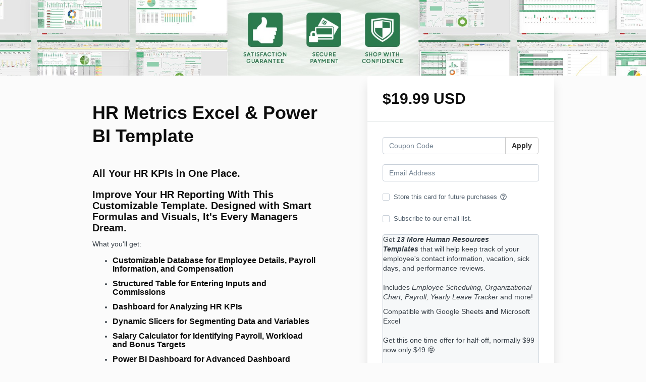

--- FILE ---
content_type: text/html; charset=utf-8
request_url: https://www.simplesheets.co/offers/NZ8shSvS/checkout/price_breakdown?include_order_bump=false&coupon_code=&affiliate_coupon_code=&business_number=&always_show_breakdown=false&sequence=1
body_size: -517
content:
<div>
  <div id="data-price-display-label" data-price-display-label="Due Now"></div>
  <div id="data-price-display-text" data-price-display-text="$19.99"></div>
  <div id="data-price-additional-payment-methods" data-price-additional-payment-methods="[&quot;apple_pay&quot;, &quot;google_pay&quot;]"></div>
  <div id="data-price-due-now-price" data-due-now-price="1999"></div>
  <div id="data-price-sequence" data-price-sequence="1"></div>
</div>


--- FILE ---
content_type: text/javascript; charset=utf-8
request_url: https://kajabi-app-assets.kajabi-cdn.com/vite/assets/kj_uploader-d752bdb9.js
body_size: 238755
content:
import{r as Vr,R as De}from"./index-ef3c7d47.js";import{R as Co}from"./index-ffb4245c.js";import{g as At,c as lr}from"./_commonjsHelpers-f17db62c.js";import{t as Qu,d as WO}from"./index-4d75239f.js";import{P as xe}from"./index-dd84ea2a.js";import{u as vw}from"./uuid-fbc100ee.js";import{m as Nt}from"./main-980e1a5d.js";import{i as qO}from"./BrowserLogger-72a3c92b.js";import{b as VO}from"./index-48f72409.js";import{d as Bi}from"./main-c975657b.js";import"./clientInfo-16c2cd18.js";import"./user-e7858bc6.js";function Ho(e,t){return Object.prototype.hasOwnProperty.call(e,t)}function Bh(e,t){var r=Object.keys(e);if(Object.getOwnPropertySymbols){var n=Object.getOwnPropertySymbols(e);t&&(n=n.filter(function(o){return Object.getOwnPropertyDescriptor(e,o).enumerable})),r.push.apply(r,n)}return r}function Ma(e){for(var t=1;t<arguments.length;t++){var r=arguments[t]!=null?arguments[t]:{};t%2?Bh(Object(r),!0).forEach(function(n){KO(e,n,r[n])}):Object.getOwnPropertyDescriptors?Object.defineProperties(e,Object.getOwnPropertyDescriptors(r)):Bh(Object(r)).forEach(function(n){Object.defineProperty(e,n,Object.getOwnPropertyDescriptor(r,n))})}return e}function KO(e,t,r){return t in e?Object.defineProperty(e,t,{value:r,enumerable:!0,configurable:!0,writable:!0}):e[t]=r,e}function YO(e,t){if(!(e instanceof t))throw new TypeError("Cannot call a class as a function")}function Mh(e,t){for(var r=0;r<t.length;r++){var n=t[r];n.enumerable=n.enumerable||!1,n.configurable=!0,"value"in n&&(n.writable=!0),Object.defineProperty(e,n.key,n)}}function XO(e,t,r){return t&&Mh(e.prototype,t),r&&Mh(e,r),Object.defineProperty(e,"prototype",{writable:!1}),e}function zh(e,t){if(!Object.prototype.hasOwnProperty.call(e,t))throw new TypeError("attempted to use private field on non-instance");return e}var QO=0;function JO(e){return"__private_"+QO+++"_"+e}function ZO(e,t,r){var n=[];return e.forEach(function(o){return typeof o!="string"?n.push(o):t[Symbol.split](o).forEach(function(i,a,u){i!==""&&n.push(i),a<u.length-1&&n.push(r)})}),n}/**
 * Takes a string with placeholder variables like `%{smart_count} file selected`
 * and replaces it with values from options `{smart_count: 5}`
 *
 * @license https://github.com/airbnb/polyglot.js/blob/master/LICENSE
 * taken from https://github.com/airbnb/polyglot.js/blob/master/lib/polyglot.js#L299
 *
 * @param {string} phrase that needs interpolation, with placeholders
 * @param {object} options with values that will be used to replace placeholders
 * @returns {any[]} interpolated
 */function Gh(e,t){var r=/\$/g,n="$$$$",o=[e];if(t==null)return o;for(var i=0,a=Object.keys(t);i<a.length;i++){var u=a[i];if(u!=="_"){var l=t[u];typeof l=="string"&&(l=r[Symbol.replace](l,n)),o=ZO(o,new RegExp("%\\{".concat(u,"\\}"),"g"),l)}}return o}var Mi=JO("apply"),gw=function(){function e(t){YO(this,e),Object.defineProperty(this,Mi,{value:eS}),this.locale={strings:{},pluralize:function(n){return n===1?0:1}},Array.isArray(t)?t.forEach(zh(this,Mi)[Mi],this):zh(this,Mi)[Mi](t)}return XO(e,[{key:"translate",value:function(r,n){return this.translateArray(r,n).join("")}},{key:"translateArray",value:function(r,n){if(!Ho(this.locale.strings,r))throw new Error("missing string: ".concat(r));var o=this.locale.strings[r],i=typeof o=="object";if(i){if(n&&typeof n.smart_count<"u"){var a=this.locale.pluralize(n.smart_count);return Gh(o[a],n)}throw new Error("Attempted to use a string with plural forms, but no value was given for %{smart_count}")}return Gh(o,n)}}]),e}();function eS(e){if(e!=null&&e.strings){var t=this.locale;this.locale=Ma(Ma({},t),{},{strings:Ma(Ma({},t.strings),e.strings)}),this.locale.pluralize=e.pluralize||t.pluralize}}function Hh(e,t){var r=Object.keys(e);if(Object.getOwnPropertySymbols){var n=Object.getOwnPropertySymbols(e);t&&(n=n.filter(function(o){return Object.getOwnPropertyDescriptor(e,o).enumerable})),r.push.apply(r,n)}return r}function ii(e){for(var t=1;t<arguments.length;t++){var r=arguments[t]!=null?arguments[t]:{};t%2?Hh(Object(r),!0).forEach(function(n){yw(e,n,r[n])}):Object.getOwnPropertyDescriptors?Object.defineProperties(e,Object.getOwnPropertyDescriptors(r)):Hh(Object(r)).forEach(function(n){Object.defineProperty(e,n,Object.getOwnPropertyDescriptor(r,n))})}return e}function yw(e,t,r){return t in e?Object.defineProperty(e,t,{value:r,enumerable:!0,configurable:!0,writable:!0}):e[t]=r,e}function tS(e,t){if(!(e instanceof t))throw new TypeError("Cannot call a class as a function")}function Wh(e,t){for(var r=0;r<t.length;r++){var n=t[r];n.enumerable=n.enumerable||!1,n.configurable=!0,"value"in n&&(n.writable=!0),Object.defineProperty(e,n.key,n)}}function rS(e,t,r){return t&&Wh(e.prototype,t),r&&Wh(e,r),Object.defineProperty(e,"prototype",{writable:!1}),e}var Ai=function(){function e(t,r){tS(this,e),r===void 0&&(r={}),this.uppy=t,this.opts=r}return rS(e,[{key:"getPluginState",value:function(){var r=this.uppy.getState(),n=r.plugins;return n[this.id]||{}}},{key:"setPluginState",value:function(r){var n=this.uppy.getState(),o=n.plugins;this.uppy.setState({plugins:ii(ii({},o),{},yw({},this.id,ii(ii({},o[this.id]),r)))})}},{key:"setOptions",value:function(r){this.opts=ii(ii({},this.opts),r),this.setPluginState(),this.i18nInit()}},{key:"i18nInit",value:function(){var r=new gw([this.defaultLocale,this.uppy.locale,this.opts.locale]);this.i18n=r.translate.bind(r),this.i18nArray=r.translateArray.bind(r),this.setPluginState()}},{key:"addTarget",value:function(){throw new Error("Extend the addTarget method to add your plugin to another plugin's target")}},{key:"install",value:function(){}},{key:"uninstall",value:function(){}},{key:"render",value:function(){throw new Error("Extend the render method to add your plugin to a DOM element")}},{key:"update",value:function(){}},{key:"afterUpdate",value:function(){}}]),e}();function qh(e){return aS(e)||oS(e)||iS(e)||nS()}function nS(){throw new TypeError(`Invalid attempt to spread non-iterable instance.
In order to be iterable, non-array objects must have a [Symbol.iterator]() method.`)}function iS(e,t){if(e){if(typeof e=="string")return Qc(e,t);var r=Object.prototype.toString.call(e).slice(8,-1);if(r==="Object"&&e.constructor&&(r=e.constructor.name),r==="Map"||r==="Set")return Array.from(e);if(r==="Arguments"||/^(?:Ui|I)nt(?:8|16|32)(?:Clamped)?Array$/.test(r))return Qc(e,t)}}function oS(e){if(typeof Symbol<"u"&&e[Symbol.iterator]!=null||e["@@iterator"]!=null)return Array.from(e)}function aS(e){if(Array.isArray(e))return Qc(e)}function Qc(e,t){(t==null||t>e.length)&&(t=e.length);for(var r=0,n=new Array(t);r<t;r++)n[r]=e[r];return n}function mw(e,t,r,n){var o=n.onSuccess;e.readEntries(function(i){var a=[].concat(qh(t),qh(i));i.length?queueMicrotask(function(){mw(e,a,r,{onSuccess:o})}):o(a)},function(i){r(i),o(t)})}function sS(e,t){var r=typeof Symbol<"u"&&e[Symbol.iterator]||e["@@iterator"];if(!r){if(Array.isArray(e)||(r=uS(e))||t&&e&&typeof e.length=="number"){r&&(e=r);var n=0,o=function(){};return{s:o,n:function(){return n>=e.length?{done:!0}:{done:!1,value:e[n++]}},e:function(p){throw p},f:o}}throw new TypeError(`Invalid attempt to iterate non-iterable instance.
In order to be iterable, non-array objects must have a [Symbol.iterator]() method.`)}var i=!0,a=!1,u;return{s:function(){r=r.call(e)},n:function(){var p=r.next();return i=p.done,p},e:function(p){a=!0,u=p},f:function(){try{!i&&r.return!=null&&r.return()}finally{if(a)throw u}}}}function uS(e,t){if(e){if(typeof e=="string")return Vh(e,t);var r=Object.prototype.toString.call(e).slice(8,-1);if(r==="Object"&&e.constructor&&(r=e.constructor.name),r==="Map"||r==="Set")return Array.from(e);if(r==="Arguments"||/^(?:Ui|I)nt(?:8|16|32)(?:Clamped)?Array$/.test(r))return Vh(e,t)}}function Vh(e,t){(t==null||t>e.length)&&(t=e.length);for(var r=0,n=new Array(t);r<t;r++)n[r]=e[r];return n}function Kh(e,t,r,n,o,i,a){try{var u=e[i](a),l=u.value}catch(p){r(p);return}u.done?t(l):Promise.resolve(l).then(n,o)}function lS(e){return function(){var t=this,r=arguments;return new Promise(function(n,o){var i=e.apply(t,r);function a(l){Kh(i,n,o,a,u,"next",l)}function u(l){Kh(i,n,o,a,u,"throw",l)}a(void 0)})}}function Kr(){/*! regenerator-runtime -- Copyright (c) 2014-present, Facebook, Inc. -- license (MIT): https://github.com/facebook/regenerator/blob/main/LICENSE */Kr=function(){return e};var e={},t=Object.prototype,r=t.hasOwnProperty,n=typeof Symbol=="function"?Symbol:{},o=n.iterator||"@@iterator",i=n.asyncIterator||"@@asyncIterator",a=n.toStringTag||"@@toStringTag";function u(c,s,d){return Object.defineProperty(c,s,{value:d,enumerable:!0,configurable:!0,writable:!0}),c[s]}try{u({},"")}catch{u=function(d,h,g){return d[h]=g}}function l(c,s,d,h){var g=s&&s.prototype instanceof v?s:v,m=Object.create(g.prototype),T=new M(h||[]);return m._invoke=function($,x,P){var C="suspendedStart";return function(U,pe){if(C==="executing")throw new Error("Generator is already running");if(C==="completed"){if(U==="throw")throw pe;return D()}for(P.method=U,P.arg=pe;;){var ce=P.delegate;if(ce){var ae=z(ce,P);if(ae){if(ae===f)continue;return ae}}if(P.method==="next")P.sent=P._sent=P.arg;else if(P.method==="throw"){if(C==="suspendedStart")throw C="completed",P.arg;P.dispatchException(P.arg)}else P.method==="return"&&P.abrupt("return",P.arg);C="executing";var V=p($,x,P);if(V.type==="normal"){if(C=P.done?"completed":"suspendedYield",V.arg===f)continue;return{value:V.arg,done:P.done}}V.type==="throw"&&(C="completed",P.method="throw",P.arg=V.arg)}}}(c,d,T),m}function p(c,s,d){try{return{type:"normal",arg:c.call(s,d)}}catch(h){return{type:"throw",arg:h}}}e.wrap=l;var f={};function v(){}function y(){}function b(){}var _={};u(_,o,function(){return this});var R=Object.getPrototypeOf,E=R&&R(R(G([])));E&&E!==t&&r.call(E,o)&&(_=E);var I=b.prototype=v.prototype=Object.create(_);function A(c){["next","throw","return"].forEach(function(s){u(c,s,function(d){return this._invoke(s,d)})})}function j(c,s){function d(g,m,T,$){var x=p(c[g],c,m);if(x.type!=="throw"){var P=x.arg,C=P.value;return C&&typeof C=="object"&&r.call(C,"__await")?s.resolve(C.__await).then(function(U){d("next",U,T,$)},function(U){d("throw",U,T,$)}):s.resolve(C).then(function(U){P.value=U,T(P)},function(U){return d("throw",U,T,$)})}$(x.arg)}var h;this._invoke=function(g,m){function T(){return new s(function($,x){d(g,m,$,x)})}return h=h?h.then(T,T):T()}}function z(c,s){var d=c.iterator[s.method];if(d===void 0){if(s.delegate=null,s.method==="throw"){if(c.iterator.return&&(s.method="return",s.arg=void 0,z(c,s),s.method==="throw"))return f;s.method="throw",s.arg=new TypeError("The iterator does not provide a 'throw' method")}return f}var h=p(d,c.iterator,s.arg);if(h.type==="throw")return s.method="throw",s.arg=h.arg,s.delegate=null,f;var g=h.arg;return g?g.done?(s[c.resultName]=g.value,s.next=c.nextLoc,s.method!=="return"&&(s.method="next",s.arg=void 0),s.delegate=null,f):g:(s.method="throw",s.arg=new TypeError("iterator result is not an object"),s.delegate=null,f)}function H(c){var s={tryLoc:c[0]};1 in c&&(s.catchLoc=c[1]),2 in c&&(s.finallyLoc=c[2],s.afterLoc=c[3]),this.tryEntries.push(s)}function N(c){var s=c.completion||{};s.type="normal",delete s.arg,c.completion=s}function M(c){this.tryEntries=[{tryLoc:"root"}],c.forEach(H,this),this.reset(!0)}function G(c){if(c){var s=c[o];if(s)return s.call(c);if(typeof c.next=="function")return c;if(!isNaN(c.length)){var d=-1,h=function g(){for(;++d<c.length;)if(r.call(c,d))return g.value=c[d],g.done=!1,g;return g.value=void 0,g.done=!0,g};return h.next=h}}return{next:D}}function D(){return{value:void 0,done:!0}}return y.prototype=b,u(I,"constructor",b),u(b,"constructor",y),y.displayName=u(b,a,"GeneratorFunction"),e.isGeneratorFunction=function(c){var s=typeof c=="function"&&c.constructor;return!!s&&(s===y||(s.displayName||s.name)==="GeneratorFunction")},e.mark=function(c){return Object.setPrototypeOf?Object.setPrototypeOf(c,b):(c.__proto__=b,u(c,a,"GeneratorFunction")),c.prototype=Object.create(I),c},e.awrap=function(c){return{__await:c}},A(j.prototype),u(j.prototype,i,function(){return this}),e.AsyncIterator=j,e.async=function(c,s,d,h,g){g===void 0&&(g=Promise);var m=new j(l(c,s,d,h),g);return e.isGeneratorFunction(s)?m:m.next().then(function(T){return T.done?T.value:m.next()})},A(I),u(I,a,"Generator"),u(I,o,function(){return this}),u(I,"toString",function(){return"[object Generator]"}),e.keys=function(c){var s=[];for(var d in c)s.push(d);return s.reverse(),function h(){for(;s.length;){var g=s.pop();if(g in c)return h.value=g,h.done=!1,h}return h.done=!0,h}},e.values=G,M.prototype={constructor:M,reset:function(s){if(this.prev=0,this.next=0,this.sent=this._sent=void 0,this.done=!1,this.delegate=null,this.method="next",this.arg=void 0,this.tryEntries.forEach(N),!s)for(var d in this)d.charAt(0)==="t"&&r.call(this,d)&&!isNaN(+d.slice(1))&&(this[d]=void 0)},stop:function(){this.done=!0;var s=this.tryEntries[0].completion;if(s.type==="throw")throw s.arg;return this.rval},dispatchException:function(s){if(this.done)throw s;var d=this;function h(P,C){return T.type="throw",T.arg=s,d.next=P,C&&(d.method="next",d.arg=void 0),!!C}for(var g=this.tryEntries.length-1;g>=0;--g){var m=this.tryEntries[g],T=m.completion;if(m.tryLoc==="root")return h("end");if(m.tryLoc<=this.prev){var $=r.call(m,"catchLoc"),x=r.call(m,"finallyLoc");if($&&x){if(this.prev<m.catchLoc)return h(m.catchLoc,!0);if(this.prev<m.finallyLoc)return h(m.finallyLoc)}else if($){if(this.prev<m.catchLoc)return h(m.catchLoc,!0)}else{if(!x)throw new Error("try statement without catch or finally");if(this.prev<m.finallyLoc)return h(m.finallyLoc)}}}},abrupt:function(s,d){for(var h=this.tryEntries.length-1;h>=0;--h){var g=this.tryEntries[h];if(g.tryLoc<=this.prev&&r.call(g,"finallyLoc")&&this.prev<g.finallyLoc){var m=g;break}}m&&(s==="break"||s==="continue")&&m.tryLoc<=d&&d<=m.finallyLoc&&(m=null);var T=m?m.completion:{};return T.type=s,T.arg=d,m?(this.method="next",this.next=m.finallyLoc,f):this.complete(T)},complete:function(s,d){if(s.type==="throw")throw s.arg;return s.type==="break"||s.type==="continue"?this.next=s.arg:s.type==="return"?(this.rval=this.arg=s.arg,this.method="return",this.next="end"):s.type==="normal"&&d&&(this.next=d),f},finish:function(s){for(var d=this.tryEntries.length-1;d>=0;--d){var h=this.tryEntries[d];if(h.finallyLoc===s)return this.complete(h.completion,h.afterLoc),N(h),f}},catch:function(s){for(var d=this.tryEntries.length-1;d>=0;--d){var h=this.tryEntries[d];if(h.tryLoc===s){var g=h.completion;if(g.type==="throw"){var m=g.arg;N(h)}return m}}throw new Error("illegal catch attempt")},delegateYield:function(s,d,h){return this.delegate={iterator:G(s),resultName:d,nextLoc:h},this.method==="next"&&(this.arg=void 0),f}},e}function _d(e){return function(){return new Fo(e.apply(this,arguments))}}function Fo(e){var t,r;function n(i,a){try{var u=e[i](a),l=u.value,p=l instanceof Sd;Promise.resolve(p?l.v:l).then(function(f){if(p){var v=i==="return"?"return":"next";if(!l.k||f.done)return n(v,f);f=e[v](f).value}o(u.done?"return":"normal",f)},function(f){n("throw",f)})}catch(f){o("throw",f)}}function o(i,a){switch(i){case"return":t.resolve({value:a,done:!0});break;case"throw":t.reject(a);break;default:t.resolve({value:a,done:!1})}(t=t.next)?n(t.key,t.arg):r=null}this._invoke=function(i,a){return new Promise(function(u,l){var p={key:i,arg:a,resolve:u,reject:l,next:null};r?r=r.next=p:(t=r=p,n(i,a))})},typeof e.return!="function"&&(this.return=void 0)}Fo.prototype[typeof Symbol=="function"&&Symbol.asyncIterator||"@@asyncIterator"]=function(){return this},Fo.prototype.next=function(e){return this._invoke("next",e)},Fo.prototype.throw=function(e){return this._invoke("throw",e)},Fo.prototype.return=function(e){return this._invoke("return",e)};function Wo(e){return new Sd(e,0)}function Od(e){var t={},r=!1;function n(o,i){return r=!0,i=new Promise(function(a){a(e[o](i))}),{done:!1,value:new Sd(i,1)}}return t[typeof Symbol<"u"&&Symbol.iterator||"@@iterator"]=function(){return this},t.next=function(o){return r?(r=!1,o):n("next",o)},typeof e.throw=="function"&&(t.throw=function(o){if(r)throw r=!1,o;return n("throw",o)}),typeof e.return=="function"&&(t.return=function(o){return r?(r=!1,o):n("return",o)}),t}function Sd(e,t){this.v=e,this.k=t}function zs(e){var t,r,n,o=2;for(typeof Symbol<"u"&&(r=Symbol.asyncIterator,n=Symbol.iterator);o--;){if(r&&(t=e[r])!=null)return t.call(e);if(n&&(t=e[n])!=null)return new gs(t.call(e));r="@@asyncIterator",n="@@iterator"}throw new TypeError("Object is not async iterable")}function gs(e){function t(r){if(Object(r)!==r)return Promise.reject(new TypeError(r+" is not an object."));var n=r.done;return Promise.resolve(r.value).then(function(o){return{value:o,done:n}})}return gs=function(n){this.s=n,this.n=n.next},gs.prototype={s:null,n:null,next:function(){return t(this.n.apply(this.s,arguments))},return:function(n){var o=this.s.return;return o===void 0?Promise.resolve({value:n,done:!0}):t(o.apply(this.s,arguments))},throw:function(n){var o=this.s.return;return o===void 0?Promise.reject(n):t(o.apply(this.s,arguments))}},new gs(e)}function bw(e,t){return e==null?e:{kind:e.isFile?"file":e.isDirectory?"directory":void 0,name:e.name,getFile:function(){return new Promise(function(n,o){return e.file(n,o)})},values:function(){return _d(Kr().mark(function n(){var o,i;return Kr().wrap(function(u){for(;;)switch(u.prev=u.next){case 0:return o=e.createReader(),u.next=3,Wo(new Promise(function(l){mw(o,[],t,{onSuccess:function(f){return l(f.map(function(v){return bw(v,t)}))}})}));case 3:return i=u.sent,u.delegateYield(Od(zs(i)),"t0",5);case 5:case"end":return u.stop()}},n)}))()}}}function ww(e,t){return Jc.apply(this,arguments)}function Jc(){return Jc=_d(Kr().mark(function e(t,r){var n,o,i,a,u,l,p;return Kr().wrap(function(v){for(;;)switch(v.prev=v.next){case 0:if(t.kind!=="file"){v.next=10;break}return v.next=3,Wo(t.getFile());case 3:if(n=v.sent,n===null){v.next=8;break}return n.relativePath=r?"".concat(r,"/").concat(t.name):null,v.next=8,n;case 8:v.next=39;break;case 10:if(t.kind!=="directory"){v.next=39;break}o=!1,i=!1,v.prev=13,u=zs(t.values());case 15:return v.next=17,Wo(u.next());case 17:if(!(o=!(l=v.sent).done)){v.next=23;break}return p=l.value,v.delegateYield(Od(zs(ww(p,"".concat(r,"/").concat(t.name)))),"t0",20);case 20:o=!1,v.next=15;break;case 23:v.next=29;break;case 25:v.prev=25,v.t1=v.catch(13),i=!0,a=v.t1;case 29:if(v.prev=29,v.prev=30,!(o&&u.return!=null)){v.next=34;break}return v.next=34,Wo(u.return());case 34:if(v.prev=34,!i){v.next=37;break}throw a;case 37:return v.finish(34);case 38:return v.finish(29);case 39:case"end":return v.stop()}},e,null,[[13,25,29,39],[30,,34,38]])})),Jc.apply(this,arguments)}function cS(e,t){return Zc.apply(this,arguments)}function Zc(){return Zc=_d(Kr().mark(function e(t,r){var n,o,i,a,u,l;return Kr().wrap(function(f){for(;;)switch(f.prev=f.next){case 0:return f.next=2,Wo(Promise.all(Array.from(t.items,function(){var v=lS(Kr().mark(function y(b){var _,R,E;return Kr().wrap(function(A){for(;;)switch(A.prev=A.next){case 0:return R=b.getAsFile(),A.next=3,b.getAsFileSystemHandle==null?void 0:b.getAsFileSystemHandle();case 3:if(A.t0=_=A.sent,A.t0==null){A.next=8;break}A.t1=_,A.next=9;break;case 8:A.t1=bw(b.webkitGetAsEntry(),r);case 9:return E=A.t1,A.abrupt("return",{lastResortFile:R,entry:E});case 11:case"end":return A.stop()}},y)}));return function(y){return v.apply(this,arguments)}}())));case 2:n=f.sent,o=sS(n),f.prev=4,o.s();case 6:if((i=o.n()).done){f.next=25;break}if(a=i.value,u=a.lastResortFile,l=a.entry,l==null){f.next=23;break}return f.prev=11,f.delegateYield(Od(zs(ww(l,""))),"t0",13);case 13:f.next=23;break;case 15:if(f.prev=15,f.t1=f.catch(11),!u){f.next=22;break}return f.next=20,u;case 20:f.next=23;break;case 22:r(f.t1);case 23:f.next=6;break;case 25:f.next=30;break;case 27:f.prev=27,f.t2=f.catch(4),o.e(f.t2);case 30:return f.prev=30,o.f(),f.finish(30);case 33:case"end":return f.stop()}},e,null,[[4,27,30,33],[11,15]])})),Zc.apply(this,arguments)}const ln=Array.from;function fS(e){var t=ln(e.files);return Promise.resolve(t)}function ef(){/*! regenerator-runtime -- Copyright (c) 2014-present, Facebook, Inc. -- license (MIT): https://github.com/facebook/regenerator/blob/main/LICENSE */ef=function(){return e};var e={},t=Object.prototype,r=t.hasOwnProperty,n=typeof Symbol=="function"?Symbol:{},o=n.iterator||"@@iterator",i=n.asyncIterator||"@@asyncIterator",a=n.toStringTag||"@@toStringTag";function u(c,s,d){return Object.defineProperty(c,s,{value:d,enumerable:!0,configurable:!0,writable:!0}),c[s]}try{u({},"")}catch{u=function(d,h,g){return d[h]=g}}function l(c,s,d,h){var g=s&&s.prototype instanceof v?s:v,m=Object.create(g.prototype),T=new M(h||[]);return m._invoke=function($,x,P){var C="suspendedStart";return function(U,pe){if(C==="executing")throw new Error("Generator is already running");if(C==="completed"){if(U==="throw")throw pe;return D()}for(P.method=U,P.arg=pe;;){var ce=P.delegate;if(ce){var ae=z(ce,P);if(ae){if(ae===f)continue;return ae}}if(P.method==="next")P.sent=P._sent=P.arg;else if(P.method==="throw"){if(C==="suspendedStart")throw C="completed",P.arg;P.dispatchException(P.arg)}else P.method==="return"&&P.abrupt("return",P.arg);C="executing";var V=p($,x,P);if(V.type==="normal"){if(C=P.done?"completed":"suspendedYield",V.arg===f)continue;return{value:V.arg,done:P.done}}V.type==="throw"&&(C="completed",P.method="throw",P.arg=V.arg)}}}(c,d,T),m}function p(c,s,d){try{return{type:"normal",arg:c.call(s,d)}}catch(h){return{type:"throw",arg:h}}}e.wrap=l;var f={};function v(){}function y(){}function b(){}var _={};u(_,o,function(){return this});var R=Object.getPrototypeOf,E=R&&R(R(G([])));E&&E!==t&&r.call(E,o)&&(_=E);var I=b.prototype=v.prototype=Object.create(_);function A(c){["next","throw","return"].forEach(function(s){u(c,s,function(d){return this._invoke(s,d)})})}function j(c,s){function d(g,m,T,$){var x=p(c[g],c,m);if(x.type!=="throw"){var P=x.arg,C=P.value;return C&&typeof C=="object"&&r.call(C,"__await")?s.resolve(C.__await).then(function(U){d("next",U,T,$)},function(U){d("throw",U,T,$)}):s.resolve(C).then(function(U){P.value=U,T(P)},function(U){return d("throw",U,T,$)})}$(x.arg)}var h;this._invoke=function(g,m){function T(){return new s(function($,x){d(g,m,$,x)})}return h=h?h.then(T,T):T()}}function z(c,s){var d=c.iterator[s.method];if(d===void 0){if(s.delegate=null,s.method==="throw"){if(c.iterator.return&&(s.method="return",s.arg=void 0,z(c,s),s.method==="throw"))return f;s.method="throw",s.arg=new TypeError("The iterator does not provide a 'throw' method")}return f}var h=p(d,c.iterator,s.arg);if(h.type==="throw")return s.method="throw",s.arg=h.arg,s.delegate=null,f;var g=h.arg;return g?g.done?(s[c.resultName]=g.value,s.next=c.nextLoc,s.method!=="return"&&(s.method="next",s.arg=void 0),s.delegate=null,f):g:(s.method="throw",s.arg=new TypeError("iterator result is not an object"),s.delegate=null,f)}function H(c){var s={tryLoc:c[0]};1 in c&&(s.catchLoc=c[1]),2 in c&&(s.finallyLoc=c[2],s.afterLoc=c[3]),this.tryEntries.push(s)}function N(c){var s=c.completion||{};s.type="normal",delete s.arg,c.completion=s}function M(c){this.tryEntries=[{tryLoc:"root"}],c.forEach(H,this),this.reset(!0)}function G(c){if(c){var s=c[o];if(s)return s.call(c);if(typeof c.next=="function")return c;if(!isNaN(c.length)){var d=-1,h=function g(){for(;++d<c.length;)if(r.call(c,d))return g.value=c[d],g.done=!1,g;return g.value=void 0,g.done=!0,g};return h.next=h}}return{next:D}}function D(){return{value:void 0,done:!0}}return y.prototype=b,u(I,"constructor",b),u(b,"constructor",y),y.displayName=u(b,a,"GeneratorFunction"),e.isGeneratorFunction=function(c){var s=typeof c=="function"&&c.constructor;return!!s&&(s===y||(s.displayName||s.name)==="GeneratorFunction")},e.mark=function(c){return Object.setPrototypeOf?Object.setPrototypeOf(c,b):(c.__proto__=b,u(c,a,"GeneratorFunction")),c.prototype=Object.create(I),c},e.awrap=function(c){return{__await:c}},A(j.prototype),u(j.prototype,i,function(){return this}),e.AsyncIterator=j,e.async=function(c,s,d,h,g){g===void 0&&(g=Promise);var m=new j(l(c,s,d,h),g);return e.isGeneratorFunction(s)?m:m.next().then(function(T){return T.done?T.value:m.next()})},A(I),u(I,a,"Generator"),u(I,o,function(){return this}),u(I,"toString",function(){return"[object Generator]"}),e.keys=function(c){var s=[];for(var d in c)s.push(d);return s.reverse(),function h(){for(;s.length;){var g=s.pop();if(g in c)return h.value=g,h.done=!1,h}return h.done=!0,h}},e.values=G,M.prototype={constructor:M,reset:function(s){if(this.prev=0,this.next=0,this.sent=this._sent=void 0,this.done=!1,this.delegate=null,this.method="next",this.arg=void 0,this.tryEntries.forEach(N),!s)for(var d in this)d.charAt(0)==="t"&&r.call(this,d)&&!isNaN(+d.slice(1))&&(this[d]=void 0)},stop:function(){this.done=!0;var s=this.tryEntries[0].completion;if(s.type==="throw")throw s.arg;return this.rval},dispatchException:function(s){if(this.done)throw s;var d=this;function h(P,C){return T.type="throw",T.arg=s,d.next=P,C&&(d.method="next",d.arg=void 0),!!C}for(var g=this.tryEntries.length-1;g>=0;--g){var m=this.tryEntries[g],T=m.completion;if(m.tryLoc==="root")return h("end");if(m.tryLoc<=this.prev){var $=r.call(m,"catchLoc"),x=r.call(m,"finallyLoc");if($&&x){if(this.prev<m.catchLoc)return h(m.catchLoc,!0);if(this.prev<m.finallyLoc)return h(m.finallyLoc)}else if($){if(this.prev<m.catchLoc)return h(m.catchLoc,!0)}else{if(!x)throw new Error("try statement without catch or finally");if(this.prev<m.finallyLoc)return h(m.finallyLoc)}}}},abrupt:function(s,d){for(var h=this.tryEntries.length-1;h>=0;--h){var g=this.tryEntries[h];if(g.tryLoc<=this.prev&&r.call(g,"finallyLoc")&&this.prev<g.finallyLoc){var m=g;break}}m&&(s==="break"||s==="continue")&&m.tryLoc<=d&&d<=m.finallyLoc&&(m=null);var T=m?m.completion:{};return T.type=s,T.arg=d,m?(this.method="next",this.next=m.finallyLoc,f):this.complete(T)},complete:function(s,d){if(s.type==="throw")throw s.arg;return s.type==="break"||s.type==="continue"?this.next=s.arg:s.type==="return"?(this.rval=this.arg=s.arg,this.method="return",this.next="end"):s.type==="normal"&&d&&(this.next=d),f},finish:function(s){for(var d=this.tryEntries.length-1;d>=0;--d){var h=this.tryEntries[d];if(h.finallyLoc===s)return this.complete(h.completion,h.afterLoc),N(h),f}},catch:function(s){for(var d=this.tryEntries.length-1;d>=0;--d){var h=this.tryEntries[d];if(h.tryLoc===s){var g=h.completion;if(g.type==="throw"){var m=g.arg;N(h)}return m}}throw new Error("illegal catch attempt")},delegateYield:function(s,d,h){return this.delegate={iterator:G(s),resultName:d,nextLoc:h},this.method==="next"&&(this.arg=void 0),f}},e}function Yh(e,t,r,n,o,i,a){try{var u=e[i](a),l=u.value}catch(p){r(p);return}u.done?t(l):Promise.resolve(l).then(n,o)}function pS(e){return function(){var t=this,r=arguments;return new Promise(function(n,o){var i=e.apply(t,r);function a(l){Yh(i,n,o,a,u,"next",l)}function u(l){Yh(i,n,o,a,u,"throw",l)}a(void 0)})}}function dS(e){var t,r,n,o=2;for(typeof Symbol<"u"&&(r=Symbol.asyncIterator,n=Symbol.iterator);o--;){if(r&&(t=e[r])!=null)return t.call(e);if(n&&(t=e[n])!=null)return new ys(t.call(e));r="@@asyncIterator",n="@@iterator"}throw new TypeError("Object is not async iterable")}function ys(e){function t(r){if(Object(r)!==r)return Promise.reject(new TypeError(r+" is not an object."));var n=r.done;return Promise.resolve(r.value).then(function(o){return{value:o,done:n}})}return ys=function(n){this.s=n,this.n=n.next},ys.prototype={s:null,n:null,next:function(){return t(this.n.apply(this.s,arguments))},return:function(n){var o=this.s.return;return o===void 0?Promise.resolve({value:n,done:!0}):t(o.apply(this.s,arguments))},throw:function(n){var o=this.s.return;return o===void 0?Promise.reject(n):t(o.apply(this.s,arguments))}},new ys(e)}function _w(e,t){return tf.apply(this,arguments)}function tf(){return tf=pS(ef().mark(function e(t,r){var n,o,i,a,u,l,p,f,v,y;return ef().wrap(function(_){for(;;)switch(_.prev=_.next){case 0:n=r===void 0?{}:r,o=n.logDropError,i=o===void 0?function(){}:o,_.prev=1,a=[],u=!1,l=!1,_.prev=5,f=dS(cS(t,i));case 7:return _.next=9,f.next();case 9:if(!(u=!(v=_.sent).done)){_.next=15;break}y=v.value,a.push(y);case 12:u=!1,_.next=7;break;case 15:_.next=21;break;case 17:_.prev=17,_.t0=_.catch(5),l=!0,p=_.t0;case 21:if(_.prev=21,_.prev=22,!(u&&f.return!=null)){_.next=26;break}return _.next=26,f.return();case 26:if(_.prev=26,!l){_.next=29;break}throw p;case 29:return _.finish(26);case 30:return _.finish(21);case 31:return _.abrupt("return",a);case 34:return _.prev=34,_.t1=_.catch(1),_.abrupt("return",fS(t));case 37:case"end":return _.stop()}},e,null,[[1,34],[5,17,21,31],[22,,26,30]])})),tf.apply(this,arguments)}function Xh(e,t){var r=Object.keys(e);if(Object.getOwnPropertySymbols){var n=Object.getOwnPropertySymbols(e);t&&(n=n.filter(function(o){return Object.getOwnPropertyDescriptor(e,o).enumerable})),r.push.apply(r,n)}return r}function Qh(e){for(var t=1;t<arguments.length;t++){var r=arguments[t]!=null?arguments[t]:{};t%2?Xh(Object(r),!0).forEach(function(n){hS(e,n,r[n])}):Object.getOwnPropertyDescriptors?Object.defineProperties(e,Object.getOwnPropertyDescriptors(r)):Xh(Object(r)).forEach(function(n){Object.defineProperty(e,n,Object.getOwnPropertyDescriptor(r,n))})}return e}function hS(e,t,r){return t in e?Object.defineProperty(e,t,{value:r,enumerable:!0,configurable:!0,writable:!0}):e[t]=r,e}function rf(){/*! regenerator-runtime -- Copyright (c) 2014-present, Facebook, Inc. -- license (MIT): https://github.com/facebook/regenerator/blob/main/LICENSE */rf=function(){return e};var e={},t=Object.prototype,r=t.hasOwnProperty,n=typeof Symbol=="function"?Symbol:{},o=n.iterator||"@@iterator",i=n.asyncIterator||"@@asyncIterator",a=n.toStringTag||"@@toStringTag";function u(c,s,d){return Object.defineProperty(c,s,{value:d,enumerable:!0,configurable:!0,writable:!0}),c[s]}try{u({},"")}catch{u=function(d,h,g){return d[h]=g}}function l(c,s,d,h){var g=s&&s.prototype instanceof v?s:v,m=Object.create(g.prototype),T=new M(h||[]);return m._invoke=function($,x,P){var C="suspendedStart";return function(U,pe){if(C==="executing")throw new Error("Generator is already running");if(C==="completed"){if(U==="throw")throw pe;return D()}for(P.method=U,P.arg=pe;;){var ce=P.delegate;if(ce){var ae=z(ce,P);if(ae){if(ae===f)continue;return ae}}if(P.method==="next")P.sent=P._sent=P.arg;else if(P.method==="throw"){if(C==="suspendedStart")throw C="completed",P.arg;P.dispatchException(P.arg)}else P.method==="return"&&P.abrupt("return",P.arg);C="executing";var V=p($,x,P);if(V.type==="normal"){if(C=P.done?"completed":"suspendedYield",V.arg===f)continue;return{value:V.arg,done:P.done}}V.type==="throw"&&(C="completed",P.method="throw",P.arg=V.arg)}}}(c,d,T),m}function p(c,s,d){try{return{type:"normal",arg:c.call(s,d)}}catch(h){return{type:"throw",arg:h}}}e.wrap=l;var f={};function v(){}function y(){}function b(){}var _={};u(_,o,function(){return this});var R=Object.getPrototypeOf,E=R&&R(R(G([])));E&&E!==t&&r.call(E,o)&&(_=E);var I=b.prototype=v.prototype=Object.create(_);function A(c){["next","throw","return"].forEach(function(s){u(c,s,function(d){return this._invoke(s,d)})})}function j(c,s){function d(g,m,T,$){var x=p(c[g],c,m);if(x.type!=="throw"){var P=x.arg,C=P.value;return C&&typeof C=="object"&&r.call(C,"__await")?s.resolve(C.__await).then(function(U){d("next",U,T,$)},function(U){d("throw",U,T,$)}):s.resolve(C).then(function(U){P.value=U,T(P)},function(U){return d("throw",U,T,$)})}$(x.arg)}var h;this._invoke=function(g,m){function T(){return new s(function($,x){d(g,m,$,x)})}return h=h?h.then(T,T):T()}}function z(c,s){var d=c.iterator[s.method];if(d===void 0){if(s.delegate=null,s.method==="throw"){if(c.iterator.return&&(s.method="return",s.arg=void 0,z(c,s),s.method==="throw"))return f;s.method="throw",s.arg=new TypeError("The iterator does not provide a 'throw' method")}return f}var h=p(d,c.iterator,s.arg);if(h.type==="throw")return s.method="throw",s.arg=h.arg,s.delegate=null,f;var g=h.arg;return g?g.done?(s[c.resultName]=g.value,s.next=c.nextLoc,s.method!=="return"&&(s.method="next",s.arg=void 0),s.delegate=null,f):g:(s.method="throw",s.arg=new TypeError("iterator result is not an object"),s.delegate=null,f)}function H(c){var s={tryLoc:c[0]};1 in c&&(s.catchLoc=c[1]),2 in c&&(s.finallyLoc=c[2],s.afterLoc=c[3]),this.tryEntries.push(s)}function N(c){var s=c.completion||{};s.type="normal",delete s.arg,c.completion=s}function M(c){this.tryEntries=[{tryLoc:"root"}],c.forEach(H,this),this.reset(!0)}function G(c){if(c){var s=c[o];if(s)return s.call(c);if(typeof c.next=="function")return c;if(!isNaN(c.length)){var d=-1,h=function g(){for(;++d<c.length;)if(r.call(c,d))return g.value=c[d],g.done=!1,g;return g.value=void 0,g.done=!0,g};return h.next=h}}return{next:D}}function D(){return{value:void 0,done:!0}}return y.prototype=b,u(I,"constructor",b),u(b,"constructor",y),y.displayName=u(b,a,"GeneratorFunction"),e.isGeneratorFunction=function(c){var s=typeof c=="function"&&c.constructor;return!!s&&(s===y||(s.displayName||s.name)==="GeneratorFunction")},e.mark=function(c){return Object.setPrototypeOf?Object.setPrototypeOf(c,b):(c.__proto__=b,u(c,a,"GeneratorFunction")),c.prototype=Object.create(I),c},e.awrap=function(c){return{__await:c}},A(j.prototype),u(j.prototype,i,function(){return this}),e.AsyncIterator=j,e.async=function(c,s,d,h,g){g===void 0&&(g=Promise);var m=new j(l(c,s,d,h),g);return e.isGeneratorFunction(s)?m:m.next().then(function(T){return T.done?T.value:m.next()})},A(I),u(I,a,"Generator"),u(I,o,function(){return this}),u(I,"toString",function(){return"[object Generator]"}),e.keys=function(c){var s=[];for(var d in c)s.push(d);return s.reverse(),function h(){for(;s.length;){var g=s.pop();if(g in c)return h.value=g,h.done=!1,h}return h.done=!0,h}},e.values=G,M.prototype={constructor:M,reset:function(s){if(this.prev=0,this.next=0,this.sent=this._sent=void 0,this.done=!1,this.delegate=null,this.method="next",this.arg=void 0,this.tryEntries.forEach(N),!s)for(var d in this)d.charAt(0)==="t"&&r.call(this,d)&&!isNaN(+d.slice(1))&&(this[d]=void 0)},stop:function(){this.done=!0;var s=this.tryEntries[0].completion;if(s.type==="throw")throw s.arg;return this.rval},dispatchException:function(s){if(this.done)throw s;var d=this;function h(P,C){return T.type="throw",T.arg=s,d.next=P,C&&(d.method="next",d.arg=void 0),!!C}for(var g=this.tryEntries.length-1;g>=0;--g){var m=this.tryEntries[g],T=m.completion;if(m.tryLoc==="root")return h("end");if(m.tryLoc<=this.prev){var $=r.call(m,"catchLoc"),x=r.call(m,"finallyLoc");if($&&x){if(this.prev<m.catchLoc)return h(m.catchLoc,!0);if(this.prev<m.finallyLoc)return h(m.finallyLoc)}else if($){if(this.prev<m.catchLoc)return h(m.catchLoc,!0)}else{if(!x)throw new Error("try statement without catch or finally");if(this.prev<m.finallyLoc)return h(m.finallyLoc)}}}},abrupt:function(s,d){for(var h=this.tryEntries.length-1;h>=0;--h){var g=this.tryEntries[h];if(g.tryLoc<=this.prev&&r.call(g,"finallyLoc")&&this.prev<g.finallyLoc){var m=g;break}}m&&(s==="break"||s==="continue")&&m.tryLoc<=d&&d<=m.finallyLoc&&(m=null);var T=m?m.completion:{};return T.type=s,T.arg=d,m?(this.method="next",this.next=m.finallyLoc,f):this.complete(T)},complete:function(s,d){if(s.type==="throw")throw s.arg;return s.type==="break"||s.type==="continue"?this.next=s.arg:s.type==="return"?(this.rval=this.arg=s.arg,this.method="return",this.next="end"):s.type==="normal"&&d&&(this.next=d),f},finish:function(s){for(var d=this.tryEntries.length-1;d>=0;--d){var h=this.tryEntries[d];if(h.finallyLoc===s)return this.complete(h.completion,h.afterLoc),N(h),f}},catch:function(s){for(var d=this.tryEntries.length-1;d>=0;--d){var h=this.tryEntries[d];if(h.tryLoc===s){var g=h.completion;if(g.type==="throw"){var m=g.arg;N(h)}return m}}throw new Error("illegal catch attempt")},delegateYield:function(s,d,h){return this.delegate={iterator:G(s),resultName:d,nextLoc:h},this.method==="next"&&(this.arg=void 0),f}},e}function Jh(e,t,r,n,o,i,a){try{var u=e[i](a),l=u.value}catch(p){r(p);return}u.done?t(l):Promise.resolve(l).then(n,o)}function vS(e){return function(){var t=this,r=arguments;return new Promise(function(n,o){var i=e.apply(t,r);function a(l){Jh(i,n,o,a,u,"next",l)}function u(l){Jh(i,n,o,a,u,"throw",l)}a(void 0)})}}function gS(e,t){if(!(e instanceof t))throw new TypeError("Cannot call a class as a function")}function Zh(e,t){for(var r=0;r<t.length;r++){var n=t[r];n.enumerable=n.enumerable||!1,n.configurable=!0,"value"in n&&(n.writable=!0),Object.defineProperty(e,n.key,n)}}function yS(e,t,r){return t&&Zh(e.prototype,t),r&&Zh(e,r),Object.defineProperty(e,"prototype",{writable:!1}),e}function mS(e,t){if(typeof t!="function"&&t!==null)throw new TypeError("Super expression must either be null or a function");e.prototype=Object.create(t&&t.prototype,{constructor:{value:e,writable:!0,configurable:!0}}),Object.defineProperty(e,"prototype",{writable:!1}),t&&nf(e,t)}function nf(e,t){return nf=Object.setPrototypeOf?Object.setPrototypeOf.bind():function(n,o){return n.__proto__=o,n},nf(e,t)}function bS(e){var t=OS();return function(){var n=Gs(e),o;if(t){var i=Gs(this).constructor;o=Reflect.construct(n,arguments,i)}else o=n.apply(this,arguments);return wS(this,o)}}function wS(e,t){if(t&&(typeof t=="object"||typeof t=="function"))return t;if(t!==void 0)throw new TypeError("Derived constructors may only return object or undefined");return _S(e)}function _S(e){if(e===void 0)throw new ReferenceError("this hasn't been initialised - super() hasn't been called");return e}function OS(){if(typeof Reflect>"u"||!Reflect.construct||Reflect.construct.sham)return!1;if(typeof Proxy=="function")return!0;try{return Boolean.prototype.valueOf.call(Reflect.construct(Boolean,[],function(){})),!0}catch{return!1}}function Gs(e){return Gs=Object.setPrototypeOf?Object.getPrototypeOf.bind():function(r){return r.__proto__||Object.getPrototypeOf(r)},Gs(e)}var SS={version:"2.0.1"};function Cl(e){var t,r;return(t=(r=e.dataTransfer.types)==null?void 0:r.some(function(n){return n==="Files"}))!=null?t:!1}var Ow=function(e){mS(r,e);var t=bS(r);function r(n,o){var i;gS(this,r),i=t.call(this,n,o),i.addFiles=function(u){var l=u.map(function(p){return{source:i.id,name:p.name,type:p.type,data:p,meta:{relativePath:p.relativePath||null}}});try{i.uppy.addFiles(l)}catch(p){i.uppy.log(p)}},i.handleDrop=function(){var u=vS(rf().mark(function l(p){var f,v,y,b,_;return rf().wrap(function(E){for(;;)switch(E.prev=E.next){case 0:if(Cl(p)){E.next=2;break}return E.abrupt("return");case 2:return p.preventDefault(),p.stopPropagation(),clearTimeout(i.removeDragOverClassTimeout),p.currentTarget.classList.remove("uppy-is-drag-over"),i.setPluginState({isDraggingOver:!1}),i.uppy.iteratePlugins(function(I){I.type==="acquirer"&&(I.handleRootDrop==null||I.handleRootDrop(p))}),y=!1,b=function(A){i.uppy.log(A,"error"),y||(i.uppy.info(A.message,"error"),y=!0)},E.next=12,_w(p.dataTransfer,{logDropError:b});case 12:_=E.sent,_.length>0&&(i.uppy.log("[DropTarget] Files were dropped"),i.addFiles(_)),(f=(v=i.opts).onDrop)==null||f.call(v,p);case 15:case"end":return E.stop()}},l)}));return function(l){return u.apply(this,arguments)}}(),i.handleDragOver=function(u){var l,p;Cl(u)&&(u.preventDefault(),u.stopPropagation(),u.dataTransfer.dropEffect="copy",clearTimeout(i.removeDragOverClassTimeout),u.currentTarget.classList.add("uppy-is-drag-over"),i.setPluginState({isDraggingOver:!0}),(l=(p=i.opts).onDragOver)==null||l.call(p,u))},i.handleDragLeave=function(u){var l,p;if(Cl(u)){u.preventDefault(),u.stopPropagation();var f=u.currentTarget;clearTimeout(i.removeDragOverClassTimeout),i.removeDragOverClassTimeout=setTimeout(function(){f.classList.remove("uppy-is-drag-over"),i.setPluginState({isDraggingOver:!1})},50),(l=(p=i.opts).onDragLeave)==null||l.call(p,u)}},i.addListeners=function(){var u=i.opts.target;if(u instanceof Element?i.nodes=[u]:typeof u=="string"&&(i.nodes=ln(document.querySelectorAll(u))),!i.nodes&&!i.nodes.length>0)throw new Error('"'.concat(u,'" does not match any HTML elements'));i.nodes.forEach(function(l){l.addEventListener("dragover",i.handleDragOver,!1),l.addEventListener("dragleave",i.handleDragLeave,!1),l.addEventListener("drop",i.handleDrop,!1)})},i.removeListeners=function(){i.nodes&&i.nodes.forEach(function(u){u.removeEventListener("dragover",i.handleDragOver,!1),u.removeEventListener("dragleave",i.handleDragLeave,!1),u.removeEventListener("drop",i.handleDrop,!1)})},i.type="acquirer",i.id=i.opts.id||"DropTarget",i.title="Drop Target";var a={target:null};return i.opts=Qh(Qh({},a),o),i.removeDragOverClassTimeout=null,i}return yS(r,[{key:"install",value:function(){this.setPluginState({isDraggingOver:!1}),this.addListeners()}},{key:"uninstall",value:function(){this.removeListeners()}}]),r}(Ai);Ow.VERSION=SS.version;var ev=Co.version.split(".")[0],of={render:function(t,r){if(ev==="18"){var n=Co.createRoot(r);n.render(t)}else Co.render(t,r)},unmount:function(t){if(ev==="18"){var r=Co.createRoot(t);r.unmount()}else Co.unmountComponentAtNode(t)}},or={log:console.log.bind(console),warn:console.warn.bind(console),error:console.error.bind(console)},Ju="?";function ei(e){var t=[],r=Fl(e,"stack");return r&&r.split(`
`).forEach(function(n){var o=kS(n)||RS(n)||CS(n);o&&(!o.func&&o.line&&(o.func=Ju),t.push(o))}),{message:Fl(e,"message"),name:Fl(e,"name"),stack:t}}var PS=/^\s*at (.*?) ?\(((?:file|https?|blob|chrome-extension|native|eval|webpack|<anonymous>|\/).*?)(?::(\d+))?(?::(\d+))?\)?\s*$/i,ES=/\((\S*)(?::(\d+))(?::(\d+))\)/;function kS(e){var t=PS.exec(e);if(t){var r=t[2]&&t[2].indexOf("native")===0,n=t[2]&&t[2].indexOf("eval")===0,o=ES.exec(t[2]);return n&&o&&(t[2]=o[1],t[3]=o[2],t[4]=o[3]),{args:r?[t[2]]:[],column:t[4]?+t[4]:void 0,func:t[1]||Ju,line:t[3]?+t[3]:void 0,url:r?void 0:t[2]}}}var TS=/^\s*at (?:((?:\[object object\])?.+) )?\(?((?:file|ms-appx|https?|webpack|blob):.*?):(\d+)(?::(\d+))?\)?\s*$/i;function RS(e){var t=TS.exec(e);if(t)return{args:[],column:t[4]?+t[4]:void 0,func:t[1]||Ju,line:+t[3],url:t[2]}}var IS=/^\s*(.*?)(?:\((.*?)\))?(?:^|@)((?:file|https?|blob|chrome|webpack|resource|capacitor|\[native).*?|[^@]*bundle)(?::(\d+))?(?::(\d+))?\s*$/i,AS=/(\S+) line (\d+)(?: > eval line \d+)* > eval/i;function CS(e){var t=IS.exec(e);if(t){var r=t[3]&&t[3].indexOf(" > eval")>-1,n=AS.exec(t[3]);return r&&n&&(t[3]=n[1],t[4]=n[2],t[5]=void 0),{args:t[2]?t[2].split(","):[],column:t[5]?+t[5]:void 0,func:t[1]||Ju,line:t[4]?+t[4]:void 0,url:t[3]}}}function Fl(e,t){if(!(typeof e!="object"||!e||!(t in e))){var r=e[t];return typeof r=="string"?r:void 0}}function Sw(e,t,r){var n=e[t],o=r(n),i=function(){return o.apply(this,arguments)};return e[t]=i,{stop:function(){e[t]===i?e[t]=n:o=n}}}function bi(e,t,r){var n=r.before,o=r.after;return Sw(e,t,function(i){return function(){var a=arguments,u;return n&&Xn(n,this,a),typeof i=="function"&&(u=i.apply(this,a)),o&&Xn(o,this,a),u}})}var FS=/^(?:[Uu]ncaught (?:exception: )?)?(?:((?:Eval|Internal|Range|Reference|Syntax|Type|URI|)Error): )?(.*)$/;function jS(e){var t=$S(e).stop,r=xS(e).stop;return{stop:function(){t(),r()}}}function $S(e){return bi(window,"onerror",{before:function(r,n,o,i,a){var u;if(a)u=ei(a),e(u,a);else{var l={url:n,column:i,line:o},p,f=r;if({}.toString.call(r)==="[object String]"){var v=FS.exec(f);v&&(p=v[1],f=v[2])}u={name:p,message:typeof f=="string"?f:void 0,stack:[l]},e(u,r)}}})}function xS(e){return bi(window,"onunhandledrejection",{before:function(r){var n=r.reason||"Empty reason",o=ei(n);e(o,n)}})}var hr={AGENT:"agent",CONSOLE:"console",CUSTOM:"custom",LOGGER:"logger",NETWORK:"network",SOURCE:"source",REPORT:"report"};function NS(e,t,r,n){return!e||e.message===void 0&&!(t instanceof Error)?{message:"".concat(r," ").concat(el(t)),stack:"No stack, consider using an instance of Error",handlingStack:n,type:e&&e.name}:{message:e.message||"Empty message",stack:Ci(e),handlingStack:n,type:e.name}}function Ci(e){var t=Pw(e);return e.stack.forEach(function(r){var n=r.func==="?"?"<anonymous>":r.func,o=r.args&&r.args.length>0?"(".concat(r.args.join(", "),")"):"",i=r.line?":".concat(r.line):"",a=r.line&&r.column?":".concat(r.column):"";t+=`
  at `.concat(n).concat(o," @ ").concat(r.url).concat(i).concat(a)}),t}function LS(e){var t;return(t=/@ (.+)/.exec(e))===null||t===void 0?void 0:t[1]}function Pw(e){return"".concat(e.name||"Error",": ").concat(e.message)}function DS(){var e=2,t=new Error,r;if(!t.stack)try{throw t}catch{}return Xn(function(){var n=ei(t);n.stack=n.stack.slice(e),r=Ci(n)}),r}var ar=function(){function e(t){this.onFirstSubscribe=t,this.observers=[]}return e.prototype.subscribe=function(t){var r=this;return!this.observers.length&&this.onFirstSubscribe&&(this.onLastUnsubscribe=this.onFirstSubscribe()||void 0),this.observers.push(t),{unsubscribe:function(){r.observers=r.observers.filter(function(o){return t!==o}),!r.observers.length&&r.onLastUnsubscribe&&r.onLastUnsubscribe()}}},e.prototype.notify=function(t){this.observers.forEach(function(r){return r(t)})},e}();function Ew(){for(var e=[],t=0;t<arguments.length;t++)e[t]=arguments[t];var r=new ar(function(){var n=e.map(function(o){return o.subscribe(function(i){return r.notify(i)})});return function(){return n.forEach(function(o){return o.unsubscribe()})}});return r}function Pi(){return Date.now()}function oa(){return performance.now()}function Zu(){return{relative:oa(),timeStamp:Pi()}}function US(){return{relative:0,timeStamp:Tw()}}function kw(e,t){return t-e}function BS(e){return e-Tw()}var jl;function Tw(){return jl===void 0&&(jl=performance.timing.navigationStart),jl}var Vn={maxMessagesPerPage:0,sentMessageCount:0},Hs;function MS(e){var t,r,n=new ar,o=new ar;Hs=function(l){n.notify(i(l)),ji("telemetry")&&o.notify(a(l))},It(Vn,{maxMessagesPerPage:e.maxInternalMonitoringMessagesPerPage,sentMessageCount:0});function i(u){return Jr({date:Pi()},t!==void 0?t():{},u)}function a(u){return Jr({type:"telemetry",date:Pi(),service:"browser-sdk",version:"4.7.1",source:"browser",_dd:{format_version:2},telemetry:u},r!==void 0?r():{})}return{setExternalContextProvider:function(l){t=l},monitoringMessageObservable:n,setTelemetryContextProvider:function(l){r=l},telemetryEventObservable:o}}function zS(e,t,r){var n=r.value;r.value=function(){for(var o=[],i=0;i<arguments.length;i++)o[i]=arguments[i];var a=Hs?Ue(n):n;return a.apply(this,o)}}function Ue(e){return function(){return Xn(e,this,arguments)}}function Xn(e,t,r){try{return e.apply(t,r)}catch(n){tv(n);try{Rw(n)}catch(o){tv(o)}}}function GS(e,t){qS(e,t),Iw(It({message:e,status:"debug"},t))}function Rw(e){Iw(It({status:"error"},HS(e)))}function Iw(e){Hs&&Vn.sentMessageCount<Vn.maxMessagesPerPage&&(Vn.sentMessageCount+=1,Hs(e))}function HS(e){if(e instanceof Error){var t=ei(e);return{error:{kind:t.name,stack:Ci(t)},message:t.message}}return{error:{stack:"Not an instance of error"},message:"Uncaught ".concat(el(e))}}function WS(e){Vn.debugMode=e}function tv(e){Vn.debugMode&&or.error("[INTERNAL ERROR]",e)}function qS(e,t){Vn.debugMode&&or.log("[MONITORING MESSAGE]",e,t)}var Sa=1e3,Pa=60*Sa,VS=60*Pa,af=1024;function KS(e,t,r){var n=r&&r.leading!==void 0?r.leading:!0,o=r&&r.trailing!==void 0?r.trailing:!0,i=!1,a,u;return{throttled:function(){for(var p=[],f=0;f<arguments.length;f++)p[f]=arguments[f];if(i){a=p;return}n?e.apply(void 0,p):a=p,i=!0,u=setTimeout(function(){o&&a&&e.apply(void 0,a),i=!1,a=void 0},t)},cancel:function(){clearTimeout(u),i=!1,a=void 0}}}function It(e){for(var t=[],r=1;r<arguments.length;r++)t[r-1]=arguments[r];return t.forEach(function(n){for(var o in n)Object.prototype.hasOwnProperty.call(n,o)&&(e[o]=n[o])}),e}function YS(e){return It({},e)}function Fi(e){return e?(parseInt(e,10)^Math.random()*16>>parseInt(e,10)/4).toString(16):"".concat(1e7,"-").concat(1e3,"-").concat(4e3,"-").concat(8e3,"-").concat(1e11).replace(/[018]/g,Fi)}function XS(e){return e!==0&&Math.random()*100<=e}function Aw(){}function el(e,t,r){if(e==null)return JSON.stringify(e);var n=[!1,void 0];rv(e)&&(n=[!0,e.toJSON],delete e.toJSON);var o=[!1,void 0],i;typeof e=="object"&&(i=Object.getPrototypeOf(e),rv(i)&&(o=[!0,i.toJSON],delete i.toJSON));var a;try{a=JSON.stringify(e,t,r)}catch{a="<error: unable to serialize object>"}finally{n[0]&&(e.toJSON=n[1]),o[0]&&(i.toJSON=o[1])}return a}function rv(e){return typeof e=="object"&&e!==null&&Object.prototype.hasOwnProperty.call(e,"toJSON")}function Ea(e,t){return e.indexOf(t)!==-1}function QS(e,t){for(var r=0;r<e.length;r+=1){var n=e[r];if(t(n,r,e))return n}}function JS(e){return ZS(e)&&e>=0&&e<=100}function ZS(e){return typeof e=="number"}function aa(e){return Object.keys(e).map(function(t){return e[t]})}function eP(e){return Object.keys(e).map(function(t){return[t,e[t]]})}function tP(e){return Object.keys(e).length===0}function Cw(){if(typeof globalThis=="object")return globalThis;Object.defineProperty(Object.prototype,"_dd_temp_",{get:function(){return this},configurable:!0});var e=_dd_temp_;return delete Object.prototype._dd_temp_,typeof e!="object"&&(typeof self=="object"?e=self:typeof window=="object"?e=window:e={}),e}function rP(){return nP(window.location)}function nP(e){if(e.origin)return e.origin;var t=e.host.replace(/(:80|:443)$/,"");return"".concat(e.protocol,"//").concat(t)}function iP(e,t){var r=new RegExp("(?:^|;)\\s*".concat(t,"\\s*=\\s*([^;]+)")),n=r.exec(e);return n?n[1]:void 0}function oP(e,t,r){r===void 0&&(r="");var n=e.charCodeAt(t-1),o=n>=55296&&n<=56319,i=o?t+1:t;return e.length<=i?e:"".concat(e.slice(0,i)).concat(r)}function qo(e,t,r,n){return Fw(e,[t],r,n)}function Fw(e,t,r,n){var o=n===void 0?{}:n,i=o.once,a=o.capture,u=o.passive,l=Ue(i?function(v){f(),r(v)}:r),p=u?{capture:a,passive:u}:a;t.forEach(function(v){return e.addEventListener(v,l,p)});var f=function(){return t.forEach(function(y){return e.removeEventListener(y,l,p)})};return{stop:f}}function aP(e){return e===null?"null":Array.isArray(e)?"array":typeof e}function sP(){if(typeof WeakSet<"u"){var e=new WeakSet;return{hasAlreadyBeenSeen:function(n){var o=e.has(n);return o||e.add(n),o}}}var t=[];return{hasAlreadyBeenSeen:function(n){var o=t.indexOf(n)>=0;return o||t.push(n),o}}}function Ws(e,t,r){if(r===void 0&&(r=sP()),t===void 0)return e;if(typeof t!="object"||t===null)return t;if(t instanceof Date)return new Date(t.getTime());if(t instanceof RegExp){var n=t.flags||[t.global?"g":"",t.ignoreCase?"i":"",t.multiline?"m":"",t.sticky?"y":"",t.unicode?"u":""].join("");return new RegExp(t.source,n)}if(!r.hasAlreadyBeenSeen(t)){if(Array.isArray(t)){for(var o=Array.isArray(e)?e:[],i=0;i<t.length;++i)o[i]=Ws(o[i],t[i],r);return o}var a=aP(e)==="object"?e:{};for(var u in t)Object.prototype.hasOwnProperty.call(t,u)&&(a[u]=Ws(a[u],t[u],r));return a}}function uP(e){return Ws(void 0,e)}function Jr(){for(var e=[],t=0;t<arguments.length;t++)e[t]=arguments[t];for(var r,n=0,o=e;n<o.length;n++){var i=o[n];i!=null&&(r=Ws(r,i))}return r}function lP(e){var t=[],r=new Set;return e.forEach(function(n){return r.add(n)}),r.forEach(function(n){return t.push(n)}),t}var nv=Sa;function ka(e,t,r,n){var o=new Date;o.setTime(o.getTime()+r);var i="expires=".concat(o.toUTCString()),a=n&&n.crossSite?"none":"strict",u=n&&n.domain?";domain=".concat(n.domain):"",l=n&&n.secure?";secure":"";document.cookie="".concat(e,"=").concat(t,";").concat(i,";path=/;samesite=").concat(a).concat(u).concat(l)}function Gn(e){return iP(document.cookie,e)}function jw(e,t){ka(e,"",0,t)}function cP(e){if(document.cookie===void 0||document.cookie===null)return!1;try{var t="dd_cookie_test_".concat(Fi()),r="test";ka(t,r,Sa,e);var n=Gn(t)===r;return jw(t,e),n}catch(o){return or.error(o),!1}}var $l;function fP(){if($l===void 0){for(var e="dd_site_test_".concat(Fi()),t="test",r=window.location.hostname.split("."),n=r.pop();r.length&&!Gn(e);)n="".concat(r.pop(),".").concat(n),ka(e,t,Sa,{domain:n});jw(e,{domain:n}),$l=n}return $l}function $w(e,t){return function(){for(var r=[],n=0;n<arguments.length;n++)r[n]=arguments[n];try{return e.apply(void 0,r)}catch(o){or.error(t,o)}}}var Vo;function pP(e){Array.isArray(e)&&(Vo||(Vo=new Set(e)),e.filter(function(t){return typeof t=="string"}).forEach(function(t){Vo.add(t)}))}function ji(e){return!!Vo&&Vo.has(e)}function Pd(e){return dP(e,rP()).href}function dP(e,t){if(hP())return t!==void 0?new URL(e,t):new URL(e);if(t===void 0&&!/:/.test(e))throw new Error("Invalid URL: '".concat(e,"'"));var r=document,n=r.createElement("a");if(t!==void 0){r=document.implementation.createHTMLDocument("");var o=r.createElement("base");o.href=t,r.head.appendChild(o),r.body.appendChild(n)}return n.href=e,n}var oi;function hP(){if(oi!==void 0)return oi;try{var e=new URL("http://test/path");return oi=e.href==="http://test/path",oi}catch{oi=!1}return oi}var vP={logs:"logs",rum:"rum",sessionReplay:"session-replay"},gP={logs:"logs",rum:"rum",sessionReplay:"replay"},xw="datadoghq.com";function Hn(e,t,r,n){var o=e.site,i=o===void 0?xw:o,a=e.clientToken,u=i.split("."),l=u.pop(),p="".concat(vP[t],".browser-intake-").concat(u.join("-"),".").concat(l),f="https://".concat(p,"/api/v2/").concat(gP[t]),v=e.proxyUrl&&Pd(e.proxyUrl);return{build:function(){var b="ddsource=".concat(n||"browser")+"&ddtags=".concat(encodeURIComponent(["sdk_version:".concat("4.7.1")].concat(r).join(",")))+"&dd-api-key=".concat(a)+"&dd-evp-origin-version=".concat(encodeURIComponent("4.7.1"))+"&dd-evp-origin=browser"+"&dd-request-id=".concat(Fi());t==="rum"&&(b+="&batch_time=".concat(Pi()));var _="".concat(f,"?").concat(b);return v?"".concat(v,"?ddforward=").concat(encodeURIComponent(_)):_},buildIntakeUrl:function(){return v?"".concat(v,"?ddforward"):f}}}var yP=200;function mP(e){var t=e.env,r=e.service,n=e.version,o=e.datacenter,i=[];return t&&i.push(za("env",t)),r&&i.push(za("service",r)),n&&i.push(za("version",n)),o&&i.push(za("datacenter",o)),i}var bP=/[^a-z0-9_:./-]/;function za(e,t){var r=yP-e.length-1;(t.length>r||bP.test(t))&&or.warn("".concat(e," value doesn't meet tag requirements and will be sanitized"));var n=t.replace(/,/g,"_");return"".concat(e,":").concat(n)}function wP(e){var t=mP(e),r=_P(e,t),n=aa(r).map(function(i){return i.buildIntakeUrl()}),o=OP(e,n,t);return It({isIntakeUrl:function(a){return n.some(function(u){return a.indexOf(u)===0})},replica:o},r)}function _P(e,t){var r={logsEndpointBuilder:Hn(e,"logs",t),rumEndpointBuilder:Hn(e,"rum",t),sessionReplayEndpointBuilder:Hn(e,"sessionReplay",t)};return e.internalMonitoringApiKey?It(r,{internalMonitoringEndpointBuilder:Hn(It({},e,{clientToken:e.internalMonitoringApiKey}),"logs",t,"browser-agent-internal-monitoring")}):r}function OP(e,t,r){if(e.replica){var n=It({},e,{site:xw,clientToken:e.replica.clientToken}),o={logsEndpointBuilder:Hn(n,"logs",r),rumEndpointBuilder:Hn(n,"rum",r),internalMonitoringEndpointBuilder:Hn(n,"logs",r,"browser-agent-internal-monitoring")};return t.push.apply(t,aa(o).map(function(i){return i.buildIntakeUrl()})),It({applicationId:e.replica.applicationId},o)}}function SP(e){var t;if(!e||!e.clientToken){or.error("Client Token is not configured, we will not send any data.");return}if(e.sampleRate!==void 0&&!JS(e.sampleRate)){or.error("Sample Rate should be a number between 0 and 100");return}return pP(e.enableExperimentalFeatures),It({beforeSend:e.beforeSend&&$w(e.beforeSend,"beforeSend threw an error:"),cookieOptions:PP(e),sampleRate:(t=e.sampleRate)!==null&&t!==void 0?t:100,service:e.service,silentMultipleInit:!!e.silentMultipleInit,batchBytesLimit:16*af,eventRateLimiterThreshold:3e3,maxInternalMonitoringMessagesPerPage:15,flushTimeout:30*Sa,maxBatchSize:50,maxMessageSize:256*af},wP(e))}function PP(e){var t={};return t.secure=EP(e),t.crossSite=!!e.useCrossSiteSessionCookie,e.trackSessionAcrossSubdomains&&(t.domain=fP()),t}function EP(e){return!!e.useSecureSessionCookie||!!e.useCrossSiteSessionCookie}function kP(e){return jS(function(t,r){var n=NS(t,r,"Uncaught"),o=n.stack,i=n.message,a=n.type;e.notify({message:i,stack:o,type:a,source:hr.SOURCE,startClocks:Zu(),originalError:r,handling:"unhandled"})})}function TP(e){var t=It({version:"4.7.1",onReady:function(n){n()}},e);return Object.defineProperty(t,"_setDebug",{get:function(){return WS},enumerable:!1}),t}function RP(e,t,r){var n=e[t];e[t]=r,n&&n.q&&n.q.forEach(function(o){return $w(o,"onReady callback threw an error:")()})}var cn={intervention:"intervention",deprecation:"deprecation",cspViolation:"csp_violation"};function IP(e){var t=[];Ea(e,cn.cspViolation)&&t.push(CP());var r=e.filter(function(n){return n!==cn.cspViolation});return r.length&&t.push(AP(r)),Ew.apply(void 0,t)}function AP(e){var t=new ar(function(){if(window.ReportingObserver){var r=Ue(function(o){return o.forEach(function(i){t.notify(FP(i))})}),n=new window.ReportingObserver(r,{types:e,buffered:!0});return n.observe(),function(){n.disconnect()}}});return t}function CP(){var e=new ar(function(){var t=Ue(function(n){e.notify(jP(n))}),r=qo(document,"securitypolicyviolation",t).stop;return r});return e}function FP(e){var t=e.type,r=e.body;return{type:t,subtype:r.id,message:"".concat(t,": ").concat(r.message),stack:Nw(r.id,r.message,r.sourceFile,r.lineNumber,r.columnNumber)}}function jP(e){var t=cn.cspViolation,r="'".concat(e.blockedURI,"' blocked by '").concat(e.effectiveDirective,"' directive");return{type:cn.cspViolation,subtype:e.effectiveDirective,message:"".concat(t,": ").concat(r),stack:Nw(e.effectiveDirective,"".concat(r,' of the policy "').concat(oP(e.originalPolicy,100,"..."),'"'),e.sourceFile,e.lineNumber,e.columnNumber)}}function Nw(e,t,r,n,o){return r&&Ci({name:e,message:t,stack:[{func:"?",url:r,line:n,column:o}]})}var Ga=1/0,$P=Pa,xP=function(){function e(t){var r=this;this.expireDelay=t,this.entries=[],this.clearOldContextsInterval=setInterval(function(){return r.clearOldContexts()},$P)}return e.prototype.add=function(t,r){var n=this,o={context:t,startTime:r,endTime:Ga,remove:function(){var a=n.entries.indexOf(o);a>=0&&n.entries.splice(a,1)},close:function(a){o.endTime=a}};return this.entries.unshift(o),o},e.prototype.find=function(t){t===void 0&&(t=Ga);for(var r=0,n=this.entries;r<n.length;r++){var o=n[r];if(o.startTime<=t){if(t<=o.endTime)return o.context;break}}},e.prototype.closeActive=function(t){var r=this.entries[0];r&&r.endTime===Ga&&r.close(t)},e.prototype.findAll=function(t){return t===void 0&&(t=Ga),this.entries.filter(function(r){return r.startTime<=t&&t<=r.endTime}).map(function(r){return r.context})},e.prototype.reset=function(){this.entries=[]},e.prototype.stop=function(){clearInterval(this.clearOldContextsInterval)},e.prototype.clearOldContexts=function(){for(var t=oa()-this.expireDelay;this.entries.length>0&&this.entries[this.entries.length-1].endTime<t;)this.entries.pop()},e}();function NP(){return!!window.chrome||/HeadlessChrome/.test(window.navigator.userAgent)}var Lw=15*Pa,Dw=4*VS;function LP(e,t,r){var n=new ar,o=new ar,i=setInterval(Ue(p),nv),a=E();function u(){var A;Ko({options:e,process:function(z){var H=f(z);return A=v(H),H},after:function(z){A&&!y()&&R(z),a=z}})}function l(){Ko({options:e,process:function(j){return y()?f(j):void 0}})}function p(){Ko({options:e,process:function(j){return I(j)?void 0:{}},after:f})}function f(A){return I(A)||(A={}),y()&&(b(A)?_():a=A),A}function v(A){var j=r(A[t]),z=j.trackingType,H=j.isTracked;return A[t]=z,H&&!A.id&&(A.id=Fi(),A.created=String(Date.now())),H}function y(){return a[t]!==void 0}function b(A){return a.id!==A.id||a[t]!==A[t]}function _(){a={},o.notify()}function R(A){a=A,n.notify()}function E(){var A=jo();return I(A)?A:{}}function I(A){return(A.created===void 0||Date.now()-Number(A.created)<Dw)&&(A.expire===void 0||Date.now()<Number(A.expire))}return{expandOrRenewSession:KS(Ue(u),nv).throttled,expandSession:l,getSession:function(){return a},renewObservable:n,expireObservable:o,stop:function(){clearInterval(i)}}}var Uw=/^([a-z]+)=([a-z0-9-]+)$/,Ed="&",tl="_dd_s",DP=10,UP=100,Bw=[],ms;function Ko(e,t){var r;if(t===void 0&&(t=0),ms||(ms=e),e!==ms){Bw.push(e);return}if(t>=UP){iv();return}var n,o=jo();if(xl()){if(o.lock){Ha(e,t);return}if(n=Fi(),o.lock=n,sf(o,e.options),o=jo(),o.lock!==n){Ha(e,t);return}}var i=e.process(o);if(xl()&&(o=jo(),o.lock!==n)){Ha(e,t);return}if(i&&Mw(i,e.options),xl()&&!(i&&zw(i))){if(o=jo(),o.lock!==n){Ha(e,t);return}delete o.lock,sf(o,e.options),i=o}(r=e.after)===null||r===void 0||r.call(e,i||o),iv()}function xl(){return NP()}function Ha(e,t){setTimeout(Ue(function(){Ko(e,t+1)}),DP)}function iv(){ms=void 0;var e=Bw.shift();e&&Ko(e)}function Mw(e,t){if(zw(e)){zP(t);return}e.expire=String(Date.now()+Lw),sf(e,t)}function sf(e,t){ka(tl,BP(e),Lw,t)}function BP(e){return eP(e).map(function(t){var r=t[0],n=t[1];return"".concat(r,"=").concat(n)}).join(Ed)}function jo(){var e=Gn(tl),t={};return MP(e)&&e.split(Ed).forEach(function(r){var n=Uw.exec(r);if(n!==null){var o=n[1],i=n[2];t[o]=i}}),t}function MP(e){return e!==void 0&&(e.indexOf(Ed)!==-1||Uw.test(e))}function zw(e){return tP(e)}function zP(e){ka(tl,"",0,e)}var GP="_dd",HP="_dd_r",WP="_dd_l",qP="rum",VP="logs";function KP(e){var t=Gn(tl),r=Gn(GP),n=Gn(HP),o=Gn(WP);if(!t){var i={};r&&(i.id=r),o&&/^[01]$/.test(o)&&(i[VP]=o),n&&/^[012]$/.test(n)&&(i[qP]=n),Mw(i,e)}}var YP=Pa,XP=Dw;function QP(e,t,r){KP(e);var n=LP(e,t,r),o=new xP(XP);n.renewObservable.subscribe(function(){o.add(i(),oa())}),n.expireObservable.subscribe(function(){o.closeActive(oa())}),n.expandOrRenewSession(),o.add(i(),US().relative),JP(function(){return n.expandOrRenewSession()}),ZP(function(){return n.expandSession()});function i(){return{id:n.getSession().id,trackingType:n.getSession()[t]}}return{findActiveSession:function(u){return o.find(u)},renewObservable:n.renewObservable,expireObservable:n.expireObservable}}function JP(e){Fw(window,["click","touchstart","keydown","scroll"],e,{capture:!0,passive:!0}).stop}function ZP(e){var t=Ue(function(){document.visibilityState==="visible"&&e()});qo(document,"visibilitychange",t).stop,setInterval(t,YP)}var ov=!1,eE=function(){function e(t,r){this.endpointBuilder=t,this.bytesLimit=r}return e.prototype.send=function(t,r,n){var o=this.endpointBuilder.build(),i=!!navigator.sendBeacon&&r<this.bytesLimit;if(i)try{var a=navigator.sendBeacon(o,t);if(a)return}catch(p){tE(p)}var u=function(f){var v=f==null?void 0:f.currentTarget;v.status>=200&&v.status<300||ov||(ov=!0,GS("XHR fallback failed",{on_line:navigator.onLine,size:r,url:o,try_beacon:i,flush_reason:n,event:{is_trusted:f.isTrusted,total:f.total,loaded:f.loaded},request:{status:v.status,ready_state:v.readyState,response_text:v.responseText.slice(0,512)}}))},l=new XMLHttpRequest;l.addEventListener("loadend",Ue(function(p){return u(p)})),l.open("POST",o,!0),l.send(t)},e}(),av=!1;function tE(e){av||(av=!0,Rw(e))}var rE=/[^\u0000-\u007F]/,nE=function(){function e(t,r,n,o,i,a){a===void 0&&(a=Aw),this.request=t,this.maxSize=r,this.bytesLimit=n,this.maxMessageSize=o,this.flushTimeout=i,this.beforeUnloadCallback=a,this.pushOnlyBuffer=[],this.upsertBuffer={},this.bufferBytesSize=0,this.bufferMessageCount=0,this.flushOnVisibilityHidden(),this.flushPeriodically()}return e.prototype.add=function(t){this.addOrUpdate(t)},e.prototype.upsert=function(t,r){this.addOrUpdate(t,r)},e.prototype.flush=function(t){if(this.bufferMessageCount!==0){var r=this.pushOnlyBuffer.concat(aa(this.upsertBuffer));this.request.send(r.join(`
`),this.bufferBytesSize,t),this.pushOnlyBuffer=[],this.upsertBuffer={},this.bufferBytesSize=0,this.bufferMessageCount=0}},e.prototype.sizeInBytes=function(t){return rE.test(t)?window.TextEncoder!==void 0?new TextEncoder().encode(t).length:new Blob([t]).size:t.length},e.prototype.addOrUpdate=function(t,r){var n=this.process(t),o=n.processedMessage,i=n.messageBytesSize;if(i>=this.maxMessageSize){or.warn("Discarded a message whose size was bigger than the maximum allowed size ".concat(this.maxMessageSize,"KB."));return}this.hasMessageFor(r)&&this.remove(r),this.willReachedBytesLimitWith(i)&&this.flush("willReachedBytesLimitWith"),this.push(o,i,r),this.isFull()&&this.flush("isFull")},e.prototype.process=function(t){var r=el(t),n=this.sizeInBytes(r);return{processedMessage:r,messageBytesSize:n}},e.prototype.push=function(t,r,n){this.bufferMessageCount>0&&(this.bufferBytesSize+=1),n!==void 0?this.upsertBuffer[n]=t:this.pushOnlyBuffer.push(t),this.bufferBytesSize+=r,this.bufferMessageCount+=1},e.prototype.remove=function(t){var r=this.upsertBuffer[t];delete this.upsertBuffer[t];var n=this.sizeInBytes(r);this.bufferBytesSize-=n,this.bufferMessageCount-=1,this.bufferMessageCount>0&&(this.bufferBytesSize-=1)},e.prototype.hasMessageFor=function(t){return t!==void 0&&this.upsertBuffer[t]!==void 0},e.prototype.willReachedBytesLimitWith=function(t){return this.bufferBytesSize+t+1>=this.bytesLimit},e.prototype.isFull=function(){return this.bufferMessageCount===this.maxSize||this.bufferBytesSize>=this.bytesLimit},e.prototype.flushPeriodically=function(){var t=this;setTimeout(Ue(function(){t.flush("flushPeriodically"),t.flushPeriodically()}),this.flushTimeout)},e.prototype.flushOnVisibilityHidden=function(){var t=this;navigator.sendBeacon&&(qo(window,"beforeunload",this.beforeUnloadCallback),qo(document,"visibilitychange",function(){document.visibilityState==="hidden"&&t.flush("visibilitychange")}),qo(window,"beforeunload",function(){return t.flush("beforeunload")}))},e}();function kd(){var e=iE();if(e)return{getAllowedWebViewHosts:function(){return JSON.parse(e.getAllowedWebViewHosts())},send:function(r,n){e.send(JSON.stringify({eventType:r,event:n}))}}}function rl(){var e=kd();return!!e&&Ea(e.getAllowedWebViewHosts(),window.location.hostname)}function iE(){return Cw().DatadogEventBridge}function uf(e,t,r){var n=i(t),o;r&&(o=i(r));function i(a){return new nE(new eE(a,e.batchBytesLimit),e.maxBatchSize,e.batchBytesLimit,e.maxMessageSize,e.flushTimeout)}return{add:function(u){n.add(u),o&&o.add(u)}}}function zi(e,t,r){var n=0,o=!1;return{isLimitReached:function(){if(n===0&&setTimeout(function(){n=0},Pa),n+=1,n<=t||o)return o=!1,!1;if(n===t+1){o=!0;try{r({message:"Reached max number of ".concat(e,"s by minute: ").concat(t),source:hr.AGENT,startClocks:Zu()})}finally{o=!1}}return!0}}}var Nl,Td=new WeakMap;function oE(){return Nl||(Nl=aE()),Nl}function aE(){var e=new ar(function(){var t=bi(XMLHttpRequest.prototype,"open",{before:sE}).stop,r=bi(XMLHttpRequest.prototype,"send",{before:function(){uE.call(this,e)}}).stop,n=bi(XMLHttpRequest.prototype,"abort",{before:lE}).stop;return function(){t(),r(),n()}});return e}function sE(e,t){Td.set(this,{state:"open",method:e,url:Pd(t.toString())})}function uE(e){var t=this,r=Td.get(this);if(r){var n=r;n.state="start",n.startTime=oa(),n.startClocks=Zu(),n.isAborted=!1,n.xhr=this;var o=!1,i=bi(this,"onreadystatechange",{before:function(){this.readyState===XMLHttpRequest.DONE&&a()}}).stop,a=Ue(function(){if(t.removeEventListener("loadend",a),i(),!o){o=!0;var u=r;u.state="complete",u.duration=kw(n.startClocks.timeStamp,Pi()),u.status=t.status,e.notify(YS(u))}});this.addEventListener("loadend",a),e.notify(n)}}function lE(){var e=Td.get(this);e&&(e.isAborted=!0)}var Ll;function cE(){return Ll||(Ll=fE()),Ll}function fE(){var e=new ar(function(){if(window.fetch){var t=Sw(window,"fetch",function(r){return function(n,o){var i,a=Xn(pE,null,[e,n,o]);return a?(i=r.call(this,a.input,a.init),Xn(dE,null,[e,i,a])):i=r.call(this,n,o),i}}).stop;return t}});return e}function pE(e,t,r){var n=r&&r.method||typeof t=="object"&&t.method||"GET",o=Pd(typeof t=="object"&&t.url||t),i=Zu(),a={state:"start",init:r,input:t,method:n,startClocks:i,url:o};return e.notify(a),a}function dE(e,t,r){var n=function(i){var a=r;a.state="complete",a.duration=kw(a.startClocks.timeStamp,Pi()),"stack"in i||i instanceof Error?(a.status=0,a.isAborted=i instanceof DOMException&&i.code===DOMException.ABORT_ERR,a.error=i,e.notify(a)):"status"in i&&(a.response=i,a.responseType=i.type,a.status=i.status,a.isAborted=!1,e.notify(a))};t.then(Ue(n),Ue(n))}var cr={log:"log",debug:"debug",info:"info",warn:"warn",error:"error"},Dl={};function hE(e){var t=e.map(function(r){return Dl[r]||(Dl[r]=vE(r)),Dl[r]});return Ew.apply(void 0,t)}function vE(e){var t=new ar(function(){var r=console[e];return console[e]=function(){for(var n=[],o=0;o<arguments.length;o++)n[o]=arguments[o];r.apply(console,n);var i=DS();Xn(function(){t.notify(gE(n,e,i))})},function(){console[e]=r}});return t}function gE(e,t,r){var n=e.map(function(a){return yE(a)}).join(" "),o;if(t===cr.error){var i=QS(e,function(a){return a instanceof Error});o=i?Ci(ei(i)):void 0,n="console error: ".concat(n)}return{api:t,message:n,stack:o,handlingStack:r}}function yE(e){return typeof e=="string"?e:e instanceof Error?Pw(ei(e)):el(e,void 0,2)}var mE=500,bE=function(){function e(){this.buffer=[]}return e.prototype.add=function(t){var r=this.buffer.push(t);r>mE&&this.buffer.splice(0,1)},e.prototype.drain=function(){this.buffer.forEach(function(t){return t()}),this.buffer.length=0},e}();function Gw(){var e={};return{get:function(){return e},add:function(r,n){e[r]=n},remove:function(r){delete e[r]},set:function(r){e=r}}}var wE=32*af;function _E(e){var t=SP(e),r=sv(e.forwardConsoleLogs,aa(cr),"Forward Console Logs","forward-logs"),n=sv(e.forwardReports,aa(cn),"Forward Reports","forward-reports");if(!(!t||!r||!n))return e.forwardErrorsToLogs&&!Ea(r,cr.error)&&r.push(cr.error),It({forwardErrorsToLogs:e.forwardErrorsToLogs!==!1,forwardConsoleLogs:r,forwardReports:n,requestErrorResponseLengthLimit:wE},t)}function sv(e,t,r,n){if(!ji(n)||e===void 0)return[];if(!(e==="all"||Array.isArray(e)&&e.every(function(o){return Ea(t,o)}))){or.error("".concat(r,' should be "all" or an array with allowed values "').concat(t.join('", "'),'"'));return}return e==="all"?t:lP(e)}var OE=globalThis&&globalThis.__decorate||function(e,t,r,n){var o=arguments.length,i=o<3?t:n===null?n=Object.getOwnPropertyDescriptor(t,r):n,a;if(typeof Reflect=="object"&&typeof Reflect.decorate=="function")i=Reflect.decorate(e,t,r,n);else for(var u=e.length-1;u>=0;u--)(a=e[u])&&(i=(o<3?a(i):o>3?a(t,r,i):a(t,r))||i);return o>3&&i&&Object.defineProperty(t,r,i),i},Ce={debug:"debug",error:"error",info:"info",warn:"warn"},Ul={console:"console",http:"http",silent:"silent"},uv=function(){function e(t){this.sender=t}return e.prototype.log=function(t,r,n){n===void 0&&(n=Ce.info);var o;ji("forward-logs")&&(o={origin:hr.LOGGER}),this.sender.sendLog(t,Jr(o,r),n)},e.prototype.debug=function(t,r){this.log(t,r,Ce.debug)},e.prototype.info=function(t,r){this.log(t,r,Ce.info)},e.prototype.warn=function(t,r){this.log(t,r,Ce.warn)},e.prototype.error=function(t,r){var n={error:{origin:hr.LOGGER}};this.log(t,Jr(n,r),Ce.error)},e.prototype.setContext=function(t){this.sender.getContextManager().set(t)},e.prototype.addContext=function(t,r){this.sender.getContextManager().add(t,r)},e.prototype.removeContext=function(t){this.sender.getContextManager().remove(t)},e.prototype.setHandler=function(t){this.sender.setHandler(t)},e.prototype.setLevel=function(t){this.sender.setLevel(t)},OE([zS],e.prototype,"log",null),e}(),ai,lv=(ai={},ai[Ce.debug]=0,ai[Ce.info]=1,ai[Ce.warn]=2,ai[Ce.error]=3,ai);function cv(e,t,r,n){t===void 0&&(t=Ul.http),r===void 0&&(r=Ce.debug),n===void 0&&(n={});var o={level:r,handlerType:t},i=Gw();i.set(n);function a(p,f){var v=Array.isArray(o.handlerType)?o.handlerType:[o.handlerType];return lv[p]>=lv[o.level]&&Ea(v,f)}function u(p,f,v){a(v,Ul.http)&&e(Jr({message:p,status:v},i.get(),f))}function l(p,f,v){a(v,Ul.console)&&or.log("".concat(v,": ").concat(p),Jr(i.get(),f))}return{getContextManager:function(){return i},setLevel:function(f){o.level=f},setHandler:function(f){o.handlerType=f},sendToHttp:u,sendLog:function(f,v,y){y===void 0&&(y=Ce.info),u(f,v,y),l(f,v,y)}}}function SE(e){var t=!1,r=Gw(),n={},o=new bE,i=function(b,_){o.add(function(){return i(b,_)})},a=function(){},u=cv(v),l=new uv(u);return TP({logger:l,init:Ue(function(y){if(rl()&&(y=p(y)),!!f(y)){var b=_E(y);b&&(i=e(b,u).send,a=function(){return uP(y)},o.drain(),t=!0)}}),getLoggerGlobalContext:Ue(r.get),setLoggerGlobalContext:Ue(r.set),addLoggerGlobalContext:Ue(r.add),removeLoggerGlobalContext:Ue(r.remove),createLogger:Ue(function(y,b){b===void 0&&(b={});var _=cv(v,b.handler,b.level,It({},b.context,{logger:{name:y}}));return n[y]=new uv(_),n[y]}),getLogger:Ue(function(y){return n[y]}),getInitConfiguration:Ue(function(){return a()})});function p(y){return It({},y,{clientToken:"empty"})}function f(y){return t?(y.silentMultipleInit||or.error("DD_LOGS is already initialized."),!1):!0}function v(y){i(y,Jr({date:Date.now(),view:{referrer:document.referrer,url:window.location.href}},r.get()))}}var PE="logs";function EE(e){var t=QP(e.cookieOptions,PE,function(r){return TE(e,r)});return{findTrackedSession:function(n){var o=t.findActiveSession(n);return o&&o.trackingType==="1"?{id:o.id}:void 0}}}function kE(e){var t=Hw(e)==="1",r=t?{}:void 0;return{findTrackedSession:function(){return r}}}function Hw(e){return XS(e.sampleRate)?"1":"0"}function TE(e,t){var r=RE(t)?t:Hw(e);return{trackingType:r,isTracked:r==="1"}}function RE(e){return e==="0"||e==="1"}function Ww(e,t){var r={date:e.startClocks.timeStamp,error:{kind:e.type,origin:e.source,stack:e.stack}};ji("forward-logs")&&(r.origin=e.source),t.sendToHttp(e.message,r,Ce.error)}function IE(e,t,r){var n,o=function(u){return Ww(u,r)},i=(n={},n[Ce.error]=zi(Ce.error,t.eventRateLimiterThreshold,o),n[Ce.warn]=zi(Ce.warn,t.eventRateLimiterThreshold,o),n[Ce.info]=zi(Ce.info,t.eventRateLimiterThreshold,o),n[Ce.debug]=zi(Ce.debug,t.eventRateLimiterThreshold,o),n.custom=zi("custom",t.eventRateLimiterThreshold,o),n);return function(a,u){var l,p,f=a.date?BS(a.date):void 0,v=e.findTrackedSession(f);if(v){var y=Jr({service:t.service,session_id:v.id},u,$o(f),a);if(!(((l=t.beforeSend)===null||l===void 0?void 0:l.call(t,y))===!1||((p=i[y.status])!==null&&p!==void 0?p:i.custom).isLimitReached()))return y}}}function $o(e){var t=window.DD_RUM;return t&&t.getInternalContext?t.getInternalContext(e):void 0}var wn,AE=(wn={},wn[cr.log]=Ce.info,wn[cr.debug]=Ce.debug,wn[cr.info]=Ce.info,wn[cr.warn]=Ce.warn,wn[cr.error]=Ce.error,wn);function CE(e,t){var r=hE(e.forwardConsoleLogs),n=r.subscribe(o);function o(i){var a={};i.api===cr.error&&(a={error:{origin:hr.CONSOLE,stack:i.stack}}),ji("forward-logs")&&(a.origin=hr.CONSOLE),t.sendToHttp(i.message,a,AE[i.api])}return{stop:function(){n.unsubscribe()}}}var Gi,FE=(Gi={},Gi[cn.cspViolation]=Ce.error,Gi[cn.intervention]=Ce.error,Gi[cn.deprecation]=Ce.warn,Gi);function jE(e,t){var r=IP(e.forwardReports),n=r.subscribe(o);function o(i){var a=i.message,u={origin:hr.REPORT},l=FE[i.type];l===Ce.error?u.error={kind:i.subtype,origin:hr.REPORT,stack:i.stack}:i.stack&&(a+=" Found in ".concat(LS(i.stack))),t.sendToHttp(a,u,l)}return{stop:function(){n.unsubscribe()}}}function $E(e,t){var r=oE().subscribe(function(i){i.state==="complete"&&o("xhr",i)}),n=cE().subscribe(function(i){i.state==="complete"&&o("fetch",i)});function o(i,a){!e.isIntakeUrl(a.url)&&(DE(a)||UE(a))&&("xhr"in a?xE(a.xhr,e,u):a.response?LE(a.response,e,u):a.error&&NE(a.error,e,u));function u(l){var p={date:a.startClocks.timeStamp,error:{origin:hr.NETWORK,stack:l||"Failed to load"},http:{method:a.method,status_code:a.status,url:a.url}};ji("forward-logs")&&(p.origin=hr.NETWORK),t.sendToHttp("".concat(BE(i)," error ").concat(a.method," ").concat(a.url),p,Ce.error)}}return{stop:function(){r.unsubscribe(),n.unsubscribe()}}}function xE(e,t,r){typeof e.response=="string"?r(Rd(e.response,t)):r(e.response)}function NE(e,t,r){r(Rd(Ci(ei(e)),t))}function LE(e,t,r){window.TextDecoder?e.body?ME(e.clone().body,t.requestErrorResponseLengthLimit,function(n,o){r(n?"Unable to retrieve response: ".concat(n):o)}):r():e.clone().text().then(Ue(function(n){return r(Rd(n,t))}),Ue(function(n){return r("Unable to retrieve response: ".concat(n))}))}function DE(e){return e.status===0&&e.responseType!=="opaque"}function UE(e){return e.status>=500}function Rd(e,t){return e.length>t.requestErrorResponseLengthLimit?"".concat(e.substring(0,t.requestErrorResponseLengthLimit),"..."):e}function BE(e){return e==="xhr"?"XHR":"Fetch"}function ME(e,t,r){zE(e,t,function(n,o,i){if(n)r(n);else{var a=new TextDecoder().decode(o);i&&(a+="..."),r(void 0,a)}})}function zE(e,t,r){var n=e.getReader(),o=[],i=0;a();function a(){n.read().then(Ue(function(l){if(l.done){u();return}o.push(l.value),i+=l.value.length,i>t?u():a()}),Ue(function(l){return r(l)}))}function u(){n.cancel().catch(Aw);var l;if(o.length===1)l=o[0];else{l=new Uint8Array(i);var p=0;o.forEach(function(f){l.set(f,p),p+=f.length})}r(void 0,l.slice(0,t),l.length>t)}}function GE(e,t,r){r===void 0&&(r=new ar),e.forwardErrorsToLogs&&kP(r);var n=r.subscribe(function(o){return Ww(o,t)});return{stop:function(){n.unsubscribe()}}}function HE(e,t){var r=WE(e);r.setExternalContextProvider(function(){var o;return Jr({session_id:(o=n.findTrackedSession())===null||o===void 0?void 0:o.id},$o(),{view:{name:null,url:null,referrer:null}})}),r.setTelemetryContextProvider(function(){var o,i,a,u,l,p;return{application:{id:(o=$o())===null||o===void 0?void 0:o.application_id},session:{id:(i=n.findTrackedSession())===null||i===void 0?void 0:i.id},view:{id:(u=(a=$o())===null||a===void 0?void 0:a.view)===null||u===void 0?void 0:u.id},action:{id:(p=(l=$o())===null||l===void 0?void 0:l.user_action)===null||p===void 0?void 0:p.id}}}),$E(e,t),GE(e,t),CE(e,t),jE(e,t);var n=cP(e.cookieOptions)&&!rl()?EE(e):kE(e);return qE(e,n,t)}function WE(e){var t,r,n=MS(e);if(rl()){var o=kd();n.monitoringMessageObservable.subscribe(function(u){return o.send("internal_log",u)}),n.telemetryEventObservable.subscribe(function(u){return o.send("internal_telemetry",u)})}else{if(e.internalMonitoringEndpointBuilder){var i=uf(e,e.internalMonitoringEndpointBuilder,(t=e.replica)===null||t===void 0?void 0:t.internalMonitoringEndpointBuilder);n.monitoringMessageObservable.subscribe(function(u){return i.add(u)})}var a=uf(e,e.rumEndpointBuilder,(r=e.replica)===null||r===void 0?void 0:r.rumEndpointBuilder);n.telemetryEventObservable.subscribe(function(u){return a.add(u)})}return n}function qE(e,t,r){var n,o=IE(t,e,r),i;if(rl()){var a=kd();i=function(p){return a.send("log",p)}}else{var u=uf(e,e.logsEndpointBuilder,(n=e.replica)===null||n===void 0?void 0:n.logsEndpointBuilder);i=function(p){return u.add(p)}}return{send:function(p,f){var v=o(p,f);v&&i(v)}}}var Id=SE(HE);RP(Cw(),"DD_LOGS",Id);var VE={env:"production",site:"datadoghq.com",service:"kj-uploader",forwardErrorsToLogs:!0,sampleRate:100,silentMultipleInit:!0};function fv(e,t){var r=Object.keys(e);if(Object.getOwnPropertySymbols){var n=Object.getOwnPropertySymbols(e);t&&(n=n.filter(function(o){return Object.getOwnPropertyDescriptor(e,o).enumerable})),r.push.apply(r,n)}return r}function KE(e){for(var t=1;t<arguments.length;t++){var r=arguments[t]!=null?arguments[t]:{};t%2?fv(Object(r),!0).forEach(function(n){YE(e,n,r[n])}):Object.getOwnPropertyDescriptors?Object.defineProperties(e,Object.getOwnPropertyDescriptors(r)):fv(Object(r)).forEach(function(n){Object.defineProperty(e,n,Object.getOwnPropertyDescriptor(r,n))})}return e}function YE(e,t,r){return t in e?Object.defineProperty(e,t,{value:r,enumerable:!0,configurable:!0,writable:!0}):e[t]=r,e}function XE(e,t){if(!(e instanceof t))throw new TypeError("Cannot call a class as a function")}function pv(e,t){for(var r=0;r<t.length;r++){var n=t[r];n.enumerable=n.enumerable||!1,n.configurable=!0,"value"in n&&(n.writable=!0),Object.defineProperty(e,n.key,n)}}function QE(e,t,r){return t&&pv(e.prototype,t),r&&pv(e,r),Object.defineProperty(e,"prototype",{writable:!1}),e}function Un(e,t){if(!Object.prototype.hasOwnProperty.call(e,t))throw new TypeError("attempted to use private field on non-instance");return e}var JE=0;function Ad(e){return"__private_"+JE+++"_"+e}var Or=Ad("log"),Bl=Ad("datadogInit"),sa=Ad("datadogEnabled"),qw=function(){function e(){var t=arguments.length>0&&arguments[0]!==void 0?arguments[0]:{},r=t.datadogClientToken,n=r===void 0?null:r,o=t.context,i=o===void 0?{}:o,a=t.enableConsole,u=a===void 0?!1:a;XE(this,e),Object.defineProperty(this,sa,{value:t2}),Object.defineProperty(this,Bl,{value:e2}),Object.defineProperty(this,Or,{value:ZE}),this.datadogClientToken=n,this.context=i,this.enableConsole=u,Un(this,Bl)[Bl]()}return QE(e,[{key:"info",value:function(){for(var r,n=arguments.length,o=new Array(n),i=0;i<n;i++)o[i]=arguments[i];(r=Un(this,Or))[Or].apply(r,["info"].concat(o))}},{key:"debug",value:function(){for(var r,n=arguments.length,o=new Array(n),i=0;i<n;i++)o[i]=arguments[i];(r=Un(this,Or))[Or].apply(r,["debug"].concat(o))}},{key:"warn",value:function(){for(var r,n=arguments.length,o=new Array(n),i=0;i<n;i++)o[i]=arguments[i];(r=Un(this,Or))[Or].apply(r,["warn"].concat(o))}},{key:"error",value:function(){for(var r,n=arguments.length,o=new Array(n),i=0;i<n;i++)o[i]=arguments[i];(r=Un(this,Or))[Or].apply(r,["error"].concat(o))}}]),e}();function ZE(e,t){var r=arguments.length>2&&arguments[2]!==void 0?arguments[2]:{},n={kj_uploader_details:r,kj_uploader_context:this.context};Un(this,sa)[sa]()&&Id.logger[e](t,n),this.enableConsole&&console[e]("%c[kj-uploader]","color: pink;",t,n)}function e2(){Un(this,sa)[sa]()&&Id.init(KE({clientToken:this.datadogClientToken},VE))}function t2(){return!!this.datadogClientToken}var dv=["Bytes","KB","MB","GB","TB"],hv=1024;function r2(e){var t=Number(e);if(t===0||Number.isNaN(t))return"n/a";var r=parseInt(Math.floor(Math.log(t)/Math.log(hv)),10);return r===0?"".concat(t," ").concat(dv[r]):"".concat((t/Math.pow(hv,r)).toFixed(1)," ").concat(dv[r])}function n2(e){var t=e.maxSize,r=["The maximum file size allowed is ".concat(r2(t),"."),"<br />","Importing a file from a link may fail if the link is protected.","If the import fails, we recommend downloading the file to your computer and uploading from your computer."].join(" ");return document.createRange().createContextualFragment("<div class='uimutator-urlmessage'>".concat(r,"</div>"))}function i2(e,t){if(!(e instanceof t))throw new TypeError("Cannot call a class as a function")}function vv(e,t){for(var r=0;r<t.length;r++){var n=t[r];n.enumerable=n.enumerable||!1,n.configurable=!0,"value"in n&&(n.writable=!0),Object.defineProperty(e,n.key,n)}}function o2(e,t,r){return t&&vv(e.prototype,t),r&&vv(e,r),Object.defineProperty(e,"prototype",{writable:!1}),e}function Vw(e,t){if(!Object.prototype.hasOwnProperty.call(e,t))throw new TypeError("attempted to use private field on non-instance");return e}var a2=0;function Kw(e){return"__private_"+a2+++"_"+e}var Ml=Kw("callback"),lf=Kw("urlPluginAppendMessage"),s2=function(){function e(t){var r=t.el,n=t.config;i2(this,e),Object.defineProperty(this,lf,{value:l2}),Object.defineProperty(this,Ml,{value:u2}),this.observeEl=r,this.config=n,this.observer=new MutationObserver(Vw(this,Ml)[Ml].bind(this))}return o2(e,[{key:"observe",value:function(){this.observer.observe(this.observeEl,{attributes:!1,childList:!0,subtree:!0})}},{key:"disconnect",value:function(){this.observer.disconnect()}}]),e}();function u2(e){var t=this;e.forEach(function(r){var n=r.type,o=r.addedNodes;n==="childList"&&o.forEach(function(i){Vw(t,lf)[lf](i)})})}function l2(e){if(e instanceof Element){var t=e.querySelector(".uppy-Url");t&&t.appendChild(n2({maxSize:this.config.maxSize}))}}var Ta,we,Yw,Yo,Xw,gv,qs={},Qw=[],c2=/acit|ex(?:s|g|n|p|$)|rph|grid|ows|mnc|ntw|ine[ch]|zoo|^ord|itera/i;function Yr(e,t){for(var r in t)e[r]=t[r];return e}function Jw(e){var t=e.parentNode;t&&t.removeChild(e)}function S(e,t,r){var n,o,i,a={};for(i in t)i=="key"?n=t[i]:i=="ref"?o=t[i]:a[i]=t[i];if(arguments.length>2&&(a.children=arguments.length>3?Ta.call(arguments,2):r),typeof e=="function"&&e.defaultProps!=null)for(i in e.defaultProps)a[i]===void 0&&(a[i]=e.defaultProps[i]);return Xo(e,a,n,o,null)}function Xo(e,t,r,n,o){var i={type:e,props:t,key:r,ref:n,__k:null,__:null,__b:0,__e:null,__d:void 0,__c:null,__h:null,constructor:void 0,__v:o??++Yw};return o==null&&we.vnode!=null&&we.vnode(i),i}function f2(){return{current:null}}function ti(e){return e.children}function mt(e,t){this.props=e,this.context=t}function Ei(e,t){if(t==null)return e.__?Ei(e.__,e.__.__k.indexOf(e)+1):null;for(var r;t<e.__k.length;t++)if((r=e.__k[t])!=null&&r.__e!=null)return r.__e;return typeof e.type=="function"?Ei(e):null}function Zw(e){var t,r;if((e=e.__)!=null&&e.__c!=null){for(e.__e=e.__c.base=null,t=0;t<e.__k.length;t++)if((r=e.__k[t])!=null&&r.__e!=null){e.__e=e.__c.base=r.__e;break}return Zw(e)}}function yv(e){(!e.__d&&(e.__d=!0)&&Yo.push(e)&&!Vs.__r++||gv!==we.debounceRendering)&&((gv=we.debounceRendering)||Xw)(Vs)}function Vs(){for(var e;Vs.__r=Yo.length;)e=Yo.sort(function(t,r){return t.__v.__b-r.__v.__b}),Yo=[],e.some(function(t){var r,n,o,i,a,u;t.__d&&(a=(i=(r=t).__v).__e,(u=r.__P)&&(n=[],(o=Yr({},i)).__v=i.__v+1,Cd(u,i,o,r.__n,u.ownerSVGElement!==void 0,i.__h!=null?[a]:null,n,a??Ei(i),i.__h),n0(n,i),i.__e!=a&&Zw(i)))})}function e0(e,t,r,n,o,i,a,u,l,p){var f,v,y,b,_,R,E,I=n&&n.__k||Qw,A=I.length;for(r.__k=[],f=0;f<t.length;f++)if((b=r.__k[f]=(b=t[f])==null||typeof b=="boolean"?null:typeof b=="string"||typeof b=="number"||typeof b=="bigint"?Xo(null,b,null,null,b):Array.isArray(b)?Xo(ti,{children:b},null,null,null):b.__b>0?Xo(b.type,b.props,b.key,null,b.__v):b)!=null){if(b.__=r,b.__b=r.__b+1,(y=I[f])===null||y&&b.key==y.key&&b.type===y.type)I[f]=void 0;else for(v=0;v<A;v++){if((y=I[v])&&b.key==y.key&&b.type===y.type){I[v]=void 0;break}y=null}Cd(e,b,y=y||qs,o,i,a,u,l,p),_=b.__e,(v=b.ref)&&y.ref!=v&&(E||(E=[]),y.ref&&E.push(y.ref,null,b),E.push(v,b.__c||_,b)),_!=null?(R==null&&(R=_),typeof b.type=="function"&&b.__k===y.__k?b.__d=l=t0(b,l,e):l=r0(e,b,y,I,_,l),typeof r.type=="function"&&(r.__d=l)):l&&y.__e==l&&l.parentNode!=e&&(l=Ei(y))}for(r.__e=R,f=A;f--;)I[f]!=null&&(typeof r.type=="function"&&I[f].__e!=null&&I[f].__e==r.__d&&(r.__d=Ei(n,f+1)),o0(I[f],I[f]));if(E)for(f=0;f<E.length;f++)i0(E[f],E[++f],E[++f])}function t0(e,t,r){for(var n,o=e.__k,i=0;o&&i<o.length;i++)(n=o[i])&&(n.__=e,t=typeof n.type=="function"?t0(n,t,r):r0(r,n,n,o,n.__e,t));return t}function Gr(e,t){return t=t||[],e==null||typeof e=="boolean"||(Array.isArray(e)?e.some(function(r){Gr(r,t)}):t.push(e)),t}function r0(e,t,r,n,o,i){var a,u,l;if(t.__d!==void 0)a=t.__d,t.__d=void 0;else if(r==null||o!=i||o.parentNode==null)e:if(i==null||i.parentNode!==e)e.appendChild(o),a=null;else{for(u=i,l=0;(u=u.nextSibling)&&l<n.length;l+=2)if(u==o)break e;e.insertBefore(o,i),a=i}return a!==void 0?a:o.nextSibling}function p2(e,t,r,n,o){var i;for(i in r)i==="children"||i==="key"||i in t||Ks(e,i,null,r[i],n);for(i in t)o&&typeof t[i]!="function"||i==="children"||i==="key"||i==="value"||i==="checked"||r[i]===t[i]||Ks(e,i,t[i],r[i],n)}function mv(e,t,r){t[0]==="-"?e.setProperty(t,r):e[t]=r==null?"":typeof r!="number"||c2.test(t)?r:r+"px"}function Ks(e,t,r,n,o){var i;e:if(t==="style")if(typeof r=="string")e.style.cssText=r;else{if(typeof n=="string"&&(e.style.cssText=n=""),n)for(t in n)r&&t in r||mv(e.style,t,"");if(r)for(t in r)n&&r[t]===n[t]||mv(e.style,t,r[t])}else if(t[0]==="o"&&t[1]==="n")i=t!==(t=t.replace(/Capture$/,"")),t=t.toLowerCase()in e?t.toLowerCase().slice(2):t.slice(2),e.l||(e.l={}),e.l[t+i]=r,r?n||e.addEventListener(t,i?wv:bv,i):e.removeEventListener(t,i?wv:bv,i);else if(t!=="dangerouslySetInnerHTML"){if(o)t=t.replace(/xlink[H:h]/,"h").replace(/sName$/,"s");else if(t!=="href"&&t!=="list"&&t!=="form"&&t!=="tabIndex"&&t!=="download"&&t in e)try{e[t]=r??"";break e}catch{}typeof r=="function"||(r!=null&&(r!==!1||t[0]==="a"&&t[1]==="r")?e.setAttribute(t,r):e.removeAttribute(t))}}function bv(e){this.l[e.type+!1](we.event?we.event(e):e)}function wv(e){this.l[e.type+!0](we.event?we.event(e):e)}function Cd(e,t,r,n,o,i,a,u,l){var p,f,v,y,b,_,R,E,I,A,j,z=t.type;if(t.constructor!==void 0)return null;r.__h!=null&&(l=r.__h,u=t.__e=r.__e,t.__h=null,i=[u]),(p=we.__b)&&p(t);try{e:if(typeof z=="function"){if(E=t.props,I=(p=z.contextType)&&n[p.__c],A=p?I?I.props.value:p.__:n,r.__c?R=(f=t.__c=r.__c).__=f.__E:("prototype"in z&&z.prototype.render?t.__c=f=new z(E,A):(t.__c=f=new mt(E,A),f.constructor=z,f.render=h2),I&&I.sub(f),f.props=E,f.state||(f.state={}),f.context=A,f.__n=n,v=f.__d=!0,f.__h=[]),f.__s==null&&(f.__s=f.state),z.getDerivedStateFromProps!=null&&(f.__s==f.state&&(f.__s=Yr({},f.__s)),Yr(f.__s,z.getDerivedStateFromProps(E,f.__s))),y=f.props,b=f.state,v)z.getDerivedStateFromProps==null&&f.componentWillMount!=null&&f.componentWillMount(),f.componentDidMount!=null&&f.__h.push(f.componentDidMount);else{if(z.getDerivedStateFromProps==null&&E!==y&&f.componentWillReceiveProps!=null&&f.componentWillReceiveProps(E,A),!f.__e&&f.shouldComponentUpdate!=null&&f.shouldComponentUpdate(E,f.__s,A)===!1||t.__v===r.__v){f.props=E,f.state=f.__s,t.__v!==r.__v&&(f.__d=!1),f.__v=t,t.__e=r.__e,t.__k=r.__k,t.__k.forEach(function(H){H&&(H.__=t)}),f.__h.length&&a.push(f);break e}f.componentWillUpdate!=null&&f.componentWillUpdate(E,f.__s,A),f.componentDidUpdate!=null&&f.__h.push(function(){f.componentDidUpdate(y,b,_)})}f.context=A,f.props=E,f.state=f.__s,(p=we.__r)&&p(t),f.__d=!1,f.__v=t,f.__P=e,p=f.render(f.props,f.state,f.context),f.state=f.__s,f.getChildContext!=null&&(n=Yr(Yr({},n),f.getChildContext())),v||f.getSnapshotBeforeUpdate==null||(_=f.getSnapshotBeforeUpdate(y,b)),j=p!=null&&p.type===ti&&p.key==null?p.props.children:p,e0(e,Array.isArray(j)?j:[j],t,r,n,o,i,a,u,l),f.base=t.__e,t.__h=null,f.__h.length&&a.push(f),R&&(f.__E=f.__=null),f.__e=!1}else i==null&&t.__v===r.__v?(t.__k=r.__k,t.__e=r.__e):t.__e=d2(r.__e,t,r,n,o,i,a,l);(p=we.diffed)&&p(t)}catch(H){t.__v=null,(l||i!=null)&&(t.__e=u,t.__h=!!l,i[i.indexOf(u)]=null),we.__e(H,t,r)}}function n0(e,t){we.__c&&we.__c(t,e),e.some(function(r){try{e=r.__h,r.__h=[],e.some(function(n){n.call(r)})}catch(n){we.__e(n,r.__v)}})}function d2(e,t,r,n,o,i,a,u){var l,p,f,v=r.props,y=t.props,b=t.type,_=0;if(b==="svg"&&(o=!0),i!=null){for(;_<i.length;_++)if((l=i[_])&&"setAttribute"in l==!!b&&(b?l.localName===b:l.nodeType===3)){e=l,i[_]=null;break}}if(e==null){if(b===null)return document.createTextNode(y);e=o?document.createElementNS("http://www.w3.org/2000/svg",b):document.createElement(b,y.is&&y),i=null,u=!1}if(b===null)v===y||u&&e.data===y||(e.data=y);else{if(i=i&&Ta.call(e.childNodes),p=(v=r.props||qs).dangerouslySetInnerHTML,f=y.dangerouslySetInnerHTML,!u){if(i!=null)for(v={},_=0;_<e.attributes.length;_++)v[e.attributes[_].name]=e.attributes[_].value;(f||p)&&(f&&(p&&f.__html==p.__html||f.__html===e.innerHTML)||(e.innerHTML=f&&f.__html||""))}if(p2(e,y,v,o,u),f)t.__k=[];else if(_=t.props.children,e0(e,Array.isArray(_)?_:[_],t,r,n,o&&b!=="foreignObject",i,a,i?i[0]:r.__k&&Ei(r,0),u),i!=null)for(_=i.length;_--;)i[_]!=null&&Jw(i[_]);u||("value"in y&&(_=y.value)!==void 0&&(_!==v.value||_!==e.value||b==="progress"&&!_)&&Ks(e,"value",_,v.value,!1),"checked"in y&&(_=y.checked)!==void 0&&_!==e.checked&&Ks(e,"checked",_,v.checked,!1))}return e}function i0(e,t,r){try{typeof e=="function"?e(t):e.current=t}catch(n){we.__e(n,r)}}function o0(e,t,r){var n,o;if(we.unmount&&we.unmount(e),(n=e.ref)&&(n.current&&n.current!==e.__e||i0(n,null,t)),(n=e.__c)!=null){if(n.componentWillUnmount)try{n.componentWillUnmount()}catch(i){we.__e(i,t)}n.base=n.__P=null}if(n=e.__k)for(o=0;o<n.length;o++)n[o]&&o0(n[o],t,typeof e.type!="function");r||e.__e==null||Jw(e.__e),e.__e=e.__d=void 0}function h2(e,t,r){return this.constructor(e,r)}function _v(e,t,r){var n,o,i;we.__&&we.__(e,t),o=(n=typeof r=="function")?null:r&&r.__k||t.__k,i=[],Cd(t,e=(!n&&r||t).__k=S(ti,null,[e]),o||qs,qs,t.ownerSVGElement!==void 0,!n&&r?[r]:o?null:t.firstChild?Ta.call(t.childNodes):null,i,!n&&r?r:o?o.__e:t.firstChild,n),n0(i,e)}function a0(e,t,r){var n,o,i,a=Yr({},e.props);for(i in t)i=="key"?n=t[i]:i=="ref"?o=t[i]:a[i]=t[i];return arguments.length>2&&(a.children=arguments.length>3?Ta.call(arguments,2):r),Xo(e.type,a,n||e.key,o||e.ref,null)}Ta=Qw.slice,we={__e:function(t,r){for(var n,o,i;r=r.__;)if((n=r.__c)&&!n.__)try{if((o=n.constructor)&&o.getDerivedStateFromError!=null&&(n.setState(o.getDerivedStateFromError(t)),i=n.__d),n.componentDidCatch!=null&&(n.componentDidCatch(t),i=n.__d),i)return n.__E=n}catch(a){t=a}throw t}},Yw=0,mt.prototype.setState=function(e,t){var r;r=this.__s!=null&&this.__s!==this.state?this.__s:this.__s=Yr({},this.state),typeof e=="function"&&(e=e(Yr({},r),this.props)),e&&Yr(r,e),e!=null&&this.__v&&(t&&this.__h.push(t),yv(this))},mt.prototype.forceUpdate=function(e){this.__v&&(this.__e=!0,e&&this.__h.push(e),yv(this))},mt.prototype.render=ti,Yo=[],Xw=typeof Promise=="function"?Promise.prototype.then.bind(Promise.resolve()):setTimeout,Vs.__r=0;var v2=function(){var t={},r=t._fns={};t.emit=function(a,u,l,p,f,v,y){var b=n(a);b.length&&o(a,b,[u,l,p,f,v,y])},t.on=function(a,u){r[a]||(r[a]=[]),r[a].push(u)},t.once=function(a,u){function l(){u.apply(this,arguments),t.off(a,l)}this.on(a,l)},t.off=function(a,u){var l=[];if(a&&u){var p=this._fns[a],f=0,v=p?p.length:0;for(f;f<v;f++)p[f]!==u&&l.push(p[f])}l.length?this._fns[a]=l:delete this._fns[a]};function n(i){var a=r[i]?r[i]:[],u=i.indexOf(":"),l=u===-1?[i]:[i.substring(0,u),i.substring(u+1)],p=Object.keys(r),f=0,v=p.length;for(f;f<v;f++){var y=p[f];if(y==="*"&&(a=a.concat(r[y])),l.length===2&&l[0]===y){a=a.concat(r[y]);break}}return a}function o(i,a,u){var l=0,p=a.length;for(l;l<p&&a[l];l++)a[l].event=i,a[l].apply(a[l],u)}return t};const s0=At(v2);var g2="useandom-26T198340PX75pxJACKVERYMINDBUSHWOLF_GQZbfghjklqvwyzrict",Fd=function(){for(var t=arguments.length>0&&arguments[0]!==void 0?arguments[0]:21,r="",n=t;n--;)r+=g2[Math.random()*64|0];return r};function Ov(e,t){var r=Object.keys(e);if(Object.getOwnPropertySymbols){var n=Object.getOwnPropertySymbols(e);t&&(n=n.filter(function(o){return Object.getOwnPropertyDescriptor(e,o).enumerable})),r.push.apply(r,n)}return r}function zl(e){for(var t=1;t<arguments.length;t++){var r=arguments[t]!=null?arguments[t]:{};t%2?Ov(Object(r),!0).forEach(function(n){y2(e,n,r[n])}):Object.getOwnPropertyDescriptors?Object.defineProperties(e,Object.getOwnPropertyDescriptors(r)):Ov(Object(r)).forEach(function(n){Object.defineProperty(e,n,Object.getOwnPropertyDescriptor(r,n))})}return e}function y2(e,t,r){return t in e?Object.defineProperty(e,t,{value:r,enumerable:!0,configurable:!0,writable:!0}):e[t]=r,e}function m2(e,t){if(!(e instanceof t))throw new TypeError("Cannot call a class as a function")}function Sv(e,t){for(var r=0;r<t.length;r++){var n=t[r];n.enumerable=n.enumerable||!1,n.configurable=!0,"value"in n&&(n.writable=!0),Object.defineProperty(e,n.key,n)}}function b2(e,t,r){return t&&Sv(e.prototype,t),r&&Sv(e,r),Object.defineProperty(e,"prototype",{writable:!1}),e}function bs(e,t){if(!Object.prototype.hasOwnProperty.call(e,t))throw new TypeError("attempted to use private field on non-instance");return e}var w2=0;function u0(e){return"__private_"+w2+++"_"+e}var _2={version:"3.0.2"},Bn=u0("callbacks"),Gl=u0("publish"),l0=function(){function e(){m2(this,e),Object.defineProperty(this,Gl,{value:O2}),Object.defineProperty(this,Bn,{writable:!0,value:new Set}),this.state={}}return b2(e,[{key:"getState",value:function(){return this.state}},{key:"setState",value:function(r){var n=zl({},this.state),o=zl(zl({},this.state),r);this.state=o,bs(this,Gl)[Gl](n,o,r)}},{key:"subscribe",value:function(r){var n=this;return bs(this,Bn)[Bn].add(r),function(){bs(n,Bn)[Bn].delete(r)}}}]),e}();function O2(){for(var e=arguments.length,t=new Array(e),r=0;r<e;r++)t[r]=arguments[r];bs(this,Bn)[Bn].forEach(function(n){n.apply(void 0,t)})}l0.VERSION=_2.version;function nl(e){var t=e.lastIndexOf(".");return t===-1||t===e.length-1?{name:e,extension:void 0}:{name:e.slice(0,t),extension:e.slice(t+1)}}const cf={md:"text/markdown",markdown:"text/markdown",mp4:"video/mp4",mp3:"audio/mp3",svg:"image/svg+xml",jpg:"image/jpeg",png:"image/png",webp:"image/webp",gif:"image/gif",heic:"image/heic",heif:"image/heif",yaml:"text/yaml",yml:"text/yaml",csv:"text/csv",tsv:"text/tab-separated-values",tab:"text/tab-separated-values",avi:"video/x-msvideo",mks:"video/x-matroska",mkv:"video/x-matroska",mov:"video/quicktime",dicom:"application/dicom",doc:"application/msword",docm:"application/vnd.ms-word.document.macroenabled.12",docx:"application/vnd.openxmlformats-officedocument.wordprocessingml.document",dot:"application/msword",dotm:"application/vnd.ms-word.template.macroenabled.12",dotx:"application/vnd.openxmlformats-officedocument.wordprocessingml.template",xla:"application/vnd.ms-excel",xlam:"application/vnd.ms-excel.addin.macroenabled.12",xlc:"application/vnd.ms-excel",xlf:"application/x-xliff+xml",xlm:"application/vnd.ms-excel",xls:"application/vnd.ms-excel",xlsb:"application/vnd.ms-excel.sheet.binary.macroenabled.12",xlsm:"application/vnd.ms-excel.sheet.macroenabled.12",xlsx:"application/vnd.openxmlformats-officedocument.spreadsheetml.sheet",xlt:"application/vnd.ms-excel",xltm:"application/vnd.ms-excel.template.macroenabled.12",xltx:"application/vnd.openxmlformats-officedocument.spreadsheetml.template",xlw:"application/vnd.ms-excel",txt:"text/plain",text:"text/plain",conf:"text/plain",log:"text/plain",pdf:"application/pdf",zip:"application/zip","7z":"application/x-7z-compressed",rar:"application/x-rar-compressed",tar:"application/x-tar",gz:"application/gzip",dmg:"application/x-apple-diskimage"};function jd(e){var t;if(e.type)return e.type;var r=e.name?(t=nl(e.name).extension)==null?void 0:t.toLowerCase():null;return r&&r in cf?cf[r]:"application/octet-stream"}function S2(e){return e.charCodeAt(0).toString(32)}function Pv(e){var t="";return e.replace(/[^A-Z0-9]/ig,function(r){return t+="-".concat(S2(r)),"/"})+t}function $d(e){var t="uppy";return typeof e.name=="string"&&(t+="-".concat(Pv(e.name.toLowerCase()))),e.type!==void 0&&(t+="-".concat(e.type)),e.meta&&typeof e.meta.relativePath=="string"&&(t+="-".concat(Pv(e.meta.relativePath.toLowerCase()))),e.data.size!==void 0&&(t+="-".concat(e.data.size)),e.data.lastModified!==void 0&&(t+="-".concat(e.data.lastModified)),t}function P2(e,t){return R2(e)||T2(e,t)||k2(e,t)||E2()}function E2(){throw new TypeError(`Invalid attempt to destructure non-iterable instance.
In order to be iterable, non-array objects must have a [Symbol.iterator]() method.`)}function k2(e,t){if(e){if(typeof e=="string")return Ev(e,t);var r=Object.prototype.toString.call(e).slice(8,-1);if(r==="Object"&&e.constructor&&(r=e.constructor.name),r==="Map"||r==="Set")return Array.from(e);if(r==="Arguments"||/^(?:Ui|I)nt(?:8|16|32)(?:Clamped)?Array$/.test(r))return Ev(e,t)}}function Ev(e,t){(t==null||t>e.length)&&(t=e.length);for(var r=0,n=new Array(t);r<t;r++)n[r]=e[r];return n}function T2(e,t){var r=e==null?null:typeof Symbol<"u"&&e[Symbol.iterator]||e["@@iterator"];if(r!=null){var n=[],o=!0,i=!1,a,u;try{for(r=r.call(e);!(o=(a=r.next()).done)&&(n.push(a.value),!(t&&n.length===t));o=!0);}catch(l){i=!0,u=l}finally{try{!o&&r.return!=null&&r.return()}finally{if(i)throw u}}return n}}function R2(e){if(Array.isArray(e))return e}function I2(e){if(e==null&&typeof navigator<"u"&&(e=navigator.userAgent),!e)return!0;var t=/Edge\/(\d+\.\d+)/.exec(e);if(!t)return!0;var r=t[1],n=r.split("."),o=P2(n,2),i=o[0],a=o[1];return i=parseInt(i,10),a=parseInt(a,10),i<15||i===15&&a<15063||i>18||i===18&&a>=18218}function A2(e,t){return t.name?t.name:e.split("/")[0]==="image"?"".concat(e.split("/")[0],".").concat(e.split("/")[1]):"noname"}function Hl(e){return e<10?"0".concat(e):e.toString()}function ws(){var e=new Date,t=Hl(e.getHours()),r=Hl(e.getMinutes()),n=Hl(e.getSeconds());return"".concat(t,":").concat(r,":").concat(n)}var C2={debug:function(){},warn:function(){},error:function(){for(var t,r=arguments.length,n=new Array(r),o=0;o<r;o++)n[o]=arguments[o];return(t=console).error.apply(t,["[Uppy] [".concat(ws(),"]")].concat(n))}},F2={debug:function(){for(var t,r=arguments.length,n=new Array(r),o=0;o<r;o++)n[o]=arguments[o];return(t=console).debug.apply(t,["[Uppy] [".concat(ws(),"]")].concat(n))},warn:function(){for(var t,r=arguments.length,n=new Array(r),o=0;o<r;o++)n[o]=arguments[o];return(t=console).warn.apply(t,["[Uppy] [".concat(ws(),"]")].concat(n))},error:function(){for(var t,r=arguments.length,n=new Array(r),o=0;o<r;o++)n[o]=arguments[o];return(t=console).error.apply(t,["[Uppy] [".concat(ws(),"]")].concat(n))}},j2=function(t){if(typeof t!="number"||isNaN(t))throw new TypeError("Expected a number, got ".concat(typeof t));var r=t<0,n=["B","KB","MB","GB","TB","PB","EB","ZB","YB"];if(r&&(t=-t),t<1)return"".concat((r?"-":"")+t," B");var o=Math.min(Math.floor(Math.log(t)/Math.log(1024)),n.length-1);t=Number(t/Math.pow(1024,o));var i=n[o];return t>=10||t%1===0?"".concat((r?"-":"")+t.toFixed(0)," ").concat(i):"".concat((r?"-":"")+t.toFixed(1)," ").concat(i)};const Kn=At(j2);function c0(e,t){this.text=e=e||"",this.hasWild=~e.indexOf("*"),this.separator=t,this.parts=e.split(t)}c0.prototype.match=function(e){var t=!0,r=this.parts,n,o=r.length,i;if(typeof e=="string"||e instanceof String)if(!this.hasWild&&this.text!=e)t=!1;else{for(i=(e||"").split(this.separator),n=0;t&&n<o;n++)r[n]!=="*"&&(n<i.length?t=r[n]===i[n]:t=!1);t=t&&i}else if(typeof e.splice=="function")for(t=[],n=e.length;n--;)this.match(e[n])&&(t[t.length]=e[n]);else if(typeof e=="object"){t={};for(var a in e)this.match(a)&&(t[a]=e[a])}return t};var $2=function(e,t,r){var n=new c0(e,r||/[\/\.]/);return typeof t<"u"?n.match(t):n},x2=$2,N2=/[\/\+\.]/,L2=function(e,t){function r(n){var o=x2(n,e,N2);return o&&o.length>=2}return t?r(t.split(";")[0]):r};const D2=At(L2);function U2(e,t){var r=typeof Symbol<"u"&&e[Symbol.iterator]||e["@@iterator"];if(!r){if(Array.isArray(e)||(r=B2(e))||t&&e&&typeof e.length=="number"){r&&(e=r);var n=0,o=function(){};return{s:o,n:function(){return n>=e.length?{done:!0}:{done:!1,value:e[n++]}},e:function(p){throw p},f:o}}throw new TypeError(`Invalid attempt to iterate non-iterable instance.
In order to be iterable, non-array objects must have a [Symbol.iterator]() method.`)}var i=!0,a=!1,u;return{s:function(){r=r.call(e)},n:function(){var p=r.next();return i=p.done,p},e:function(p){a=!0,u=p},f:function(){try{!i&&r.return!=null&&r.return()}finally{if(a)throw u}}}}function B2(e,t){if(e){if(typeof e=="string")return kv(e,t);var r=Object.prototype.toString.call(e).slice(8,-1);if(r==="Object"&&e.constructor&&(r=e.constructor.name),r==="Map"||r==="Set")return Array.from(e);if(r==="Arguments"||/^(?:Ui|I)nt(?:8|16|32)(?:Clamped)?Array$/.test(r))return kv(e,t)}}function kv(e,t){(t==null||t>e.length)&&(t=e.length);for(var r=0,n=new Array(t);r<t;r++)n[r]=e[r];return n}function Tv(e,t){for(var r=0;r<t.length;r++){var n=t[r];n.enumerable=n.enumerable||!1,n.configurable=!0,"value"in n&&(n.writable=!0),Object.defineProperty(e,n.key,n)}}function f0(e,t,r){return t&&Tv(e.prototype,t),r&&Tv(e,r),Object.defineProperty(e,"prototype",{writable:!1}),e}function p0(e,t){if(!(e instanceof t))throw new TypeError("Cannot call a class as a function")}function M2(e,t){if(typeof t!="function"&&t!==null)throw new TypeError("Super expression must either be null or a function");e.prototype=Object.create(t&&t.prototype,{constructor:{value:e,writable:!0,configurable:!0}}),Object.defineProperty(e,"prototype",{writable:!1}),t&&ua(e,t)}function z2(e){var t=d0();return function(){var n=la(e),o;if(t){var i=la(this).constructor;o=Reflect.construct(n,arguments,i)}else o=n.apply(this,arguments);return G2(this,o)}}function G2(e,t){if(t&&(typeof t=="object"||typeof t=="function"))return t;if(t!==void 0)throw new TypeError("Derived constructors may only return object or undefined");return H2(e)}function H2(e){if(e===void 0)throw new ReferenceError("this hasn't been initialised - super() hasn't been called");return e}function ff(e){var t=typeof Map=="function"?new Map:void 0;return ff=function(n){if(n===null||!W2(n))return n;if(typeof n!="function")throw new TypeError("Super expression must either be null or a function");if(typeof t<"u"){if(t.has(n))return t.get(n);t.set(n,o)}function o(){return _s(n,arguments,la(this).constructor)}return o.prototype=Object.create(n.prototype,{constructor:{value:o,enumerable:!1,writable:!0,configurable:!0}}),ua(o,n)},ff(e)}function _s(e,t,r){return d0()?_s=Reflect.construct.bind():_s=function(o,i,a){var u=[null];u.push.apply(u,i);var l=Function.bind.apply(o,u),p=new l;return a&&ua(p,a.prototype),p},_s.apply(null,arguments)}function d0(){if(typeof Reflect>"u"||!Reflect.construct||Reflect.construct.sham)return!1;if(typeof Proxy=="function")return!0;try{return Boolean.prototype.valueOf.call(Reflect.construct(Boolean,[],function(){})),!0}catch{return!1}}function W2(e){return Function.toString.call(e).indexOf("[native code]")!==-1}function ua(e,t){return ua=Object.setPrototypeOf?Object.setPrototypeOf.bind():function(n,o){return n.__proto__=o,n},ua(e,t)}function la(e){return la=Object.setPrototypeOf?Object.getPrototypeOf.bind():function(r){return r.__proto__||Object.getPrototypeOf(r)},la(e)}var q2={maxFileSize:null,minFileSize:null,maxTotalFileSize:null,maxNumberOfFiles:null,minNumberOfFiles:null,allowedFileTypes:null,requiredMetaFields:[]},Zt=function(e){M2(r,e);var t=z2(r);function r(){var n;return p0(this,r),n=t.apply(this,arguments),n.isRestriction=!0,n}return f0(r)}(ff(Error)),V2=function(){function e(t,r){p0(this,e),this.i18n=r,this.getOpts=function(){var n=t();if(n.restrictions.allowedFileTypes!=null&&!Array.isArray(n.restrictions.allowedFileTypes))throw new TypeError("`restrictions.allowedFileTypes` must be an array");return n}}return f0(e,[{key:"validate",value:function(r,n){var o=this.getOpts().restrictions,i=o.maxFileSize,a=o.minFileSize,u=o.maxTotalFileSize,l=o.maxNumberOfFiles,p=o.allowedFileTypes;if(l){var f=n.filter(function(_){return!_.isGhost});if(f.length+1>l)throw new Zt("".concat(this.i18n("youCanOnlyUploadX",{smart_count:l})))}if(p){var v=p.some(function(_){return _.includes("/")?r.type?D2(r.type.replace(/;.*?$/,""),_):!1:_[0]==="."&&r.extension?r.extension.toLowerCase()===_.slice(1).toLowerCase():!1});if(!v){var y=p.join(", ");throw new Zt(this.i18n("youCanOnlyUploadFileTypes",{types:y}))}}if(u&&r.size!=null){var b=n.reduce(function(_,R){return _+R.size},r.size);if(b>u)throw new Zt(this.i18n("exceedsSize",{size:Kn(u),file:r.name}))}if(i&&r.size!=null&&r.size>i)throw new Zt(this.i18n("exceedsSize",{size:Kn(i),file:r.name}));if(a&&r.size!=null&&r.size<a)throw new Zt(this.i18n("inferiorSize",{size:Kn(a)}))}},{key:"validateMinNumberOfFiles",value:function(r){var n=this.getOpts().restrictions.minNumberOfFiles;if(Object.keys(r).length<n)throw new Zt(this.i18n("youHaveToAtLeastSelectX",{smart_count:n}))}},{key:"getMissingRequiredMetaFields",value:function(r){var n=new Zt(this.i18n("missingRequiredMetaFieldOnFile",{fileName:r.name})),o=this.getOpts().restrictions.requiredMetaFields,i=[],a=U2(o),u;try{for(a.s();!(u=a.n()).done;){var l=u.value;(!Object.hasOwn(r.meta,l)||r.meta[l]==="")&&i.push(l)}}catch(p){a.e(p)}finally{a.f()}return{missingFields:i,error:n}}}]),e}();const K2={strings:{addBulkFilesFailed:{0:"Failed to add %{smart_count} file due to an internal error",1:"Failed to add %{smart_count} files due to internal errors"},youCanOnlyUploadX:{0:"You can only upload %{smart_count} file",1:"You can only upload %{smart_count} files"},youHaveToAtLeastSelectX:{0:"You have to select at least %{smart_count} file",1:"You have to select at least %{smart_count} files"},exceedsSize:"%{file} exceeds maximum allowed size of %{size}",missingRequiredMetaField:"Missing required meta fields",missingRequiredMetaFieldOnFile:"Missing required meta fields in %{fileName}",inferiorSize:"This file is smaller than the allowed size of %{size}",youCanOnlyUploadFileTypes:"You can only upload: %{types}",noMoreFilesAllowed:"Cannot add more files",noDuplicates:"Cannot add the duplicate file '%{fileName}', it already exists",companionError:"Connection with Companion failed",authAborted:"Authentication aborted",companionUnauthorizeHint:"To unauthorize to your %{provider} account, please go to %{url}",failedToUpload:"Failed to upload %{file}",noInternetConnection:"No Internet connection",connectedToInternet:"Connected to the Internet",noFilesFound:"You have no files or folders here",selectX:{0:"Select %{smart_count}",1:"Select %{smart_count}"},allFilesFromFolderNamed:"All files from folder %{name}",openFolderNamed:"Open folder %{name}",cancel:"Cancel",logOut:"Log out",filter:"Filter",resetFilter:"Reset filter",loading:"Loading...",authenticateWithTitle:"Please authenticate with %{pluginName} to select files",authenticateWith:"Connect to %{pluginName}",signInWithGoogle:"Sign in with Google",searchImages:"Search for images",enterTextToSearch:"Enter text to search for images",search:"Search",emptyFolderAdded:"No files were added from empty folder",folderAlreadyAdded:'The folder "%{folder}" was already added',folderAdded:{0:"Added %{smart_count} file from %{folder}",1:"Added %{smart_count} files from %{folder}"}}};function pf(){/*! regenerator-runtime -- Copyright (c) 2014-present, Facebook, Inc. -- license (MIT): https://github.com/facebook/regenerator/blob/main/LICENSE */pf=function(){return e};var e={},t=Object.prototype,r=t.hasOwnProperty,n=typeof Symbol=="function"?Symbol:{},o=n.iterator||"@@iterator",i=n.asyncIterator||"@@asyncIterator",a=n.toStringTag||"@@toStringTag";function u(c,s,d){return Object.defineProperty(c,s,{value:d,enumerable:!0,configurable:!0,writable:!0}),c[s]}try{u({},"")}catch{u=function(d,h,g){return d[h]=g}}function l(c,s,d,h){var g=s&&s.prototype instanceof v?s:v,m=Object.create(g.prototype),T=new M(h||[]);return m._invoke=function($,x,P){var C="suspendedStart";return function(U,pe){if(C==="executing")throw new Error("Generator is already running");if(C==="completed"){if(U==="throw")throw pe;return D()}for(P.method=U,P.arg=pe;;){var ce=P.delegate;if(ce){var ae=z(ce,P);if(ae){if(ae===f)continue;return ae}}if(P.method==="next")P.sent=P._sent=P.arg;else if(P.method==="throw"){if(C==="suspendedStart")throw C="completed",P.arg;P.dispatchException(P.arg)}else P.method==="return"&&P.abrupt("return",P.arg);C="executing";var V=p($,x,P);if(V.type==="normal"){if(C=P.done?"completed":"suspendedYield",V.arg===f)continue;return{value:V.arg,done:P.done}}V.type==="throw"&&(C="completed",P.method="throw",P.arg=V.arg)}}}(c,d,T),m}function p(c,s,d){try{return{type:"normal",arg:c.call(s,d)}}catch(h){return{type:"throw",arg:h}}}e.wrap=l;var f={};function v(){}function y(){}function b(){}var _={};u(_,o,function(){return this});var R=Object.getPrototypeOf,E=R&&R(R(G([])));E&&E!==t&&r.call(E,o)&&(_=E);var I=b.prototype=v.prototype=Object.create(_);function A(c){["next","throw","return"].forEach(function(s){u(c,s,function(d){return this._invoke(s,d)})})}function j(c,s){function d(g,m,T,$){var x=p(c[g],c,m);if(x.type!=="throw"){var P=x.arg,C=P.value;return C&&typeof C=="object"&&r.call(C,"__await")?s.resolve(C.__await).then(function(U){d("next",U,T,$)},function(U){d("throw",U,T,$)}):s.resolve(C).then(function(U){P.value=U,T(P)},function(U){return d("throw",U,T,$)})}$(x.arg)}var h;this._invoke=function(g,m){function T(){return new s(function($,x){d(g,m,$,x)})}return h=h?h.then(T,T):T()}}function z(c,s){var d=c.iterator[s.method];if(d===void 0){if(s.delegate=null,s.method==="throw"){if(c.iterator.return&&(s.method="return",s.arg=void 0,z(c,s),s.method==="throw"))return f;s.method="throw",s.arg=new TypeError("The iterator does not provide a 'throw' method")}return f}var h=p(d,c.iterator,s.arg);if(h.type==="throw")return s.method="throw",s.arg=h.arg,s.delegate=null,f;var g=h.arg;return g?g.done?(s[c.resultName]=g.value,s.next=c.nextLoc,s.method!=="return"&&(s.method="next",s.arg=void 0),s.delegate=null,f):g:(s.method="throw",s.arg=new TypeError("iterator result is not an object"),s.delegate=null,f)}function H(c){var s={tryLoc:c[0]};1 in c&&(s.catchLoc=c[1]),2 in c&&(s.finallyLoc=c[2],s.afterLoc=c[3]),this.tryEntries.push(s)}function N(c){var s=c.completion||{};s.type="normal",delete s.arg,c.completion=s}function M(c){this.tryEntries=[{tryLoc:"root"}],c.forEach(H,this),this.reset(!0)}function G(c){if(c){var s=c[o];if(s)return s.call(c);if(typeof c.next=="function")return c;if(!isNaN(c.length)){var d=-1,h=function g(){for(;++d<c.length;)if(r.call(c,d))return g.value=c[d],g.done=!1,g;return g.value=void 0,g.done=!0,g};return h.next=h}}return{next:D}}function D(){return{value:void 0,done:!0}}return y.prototype=b,u(I,"constructor",b),u(b,"constructor",y),y.displayName=u(b,a,"GeneratorFunction"),e.isGeneratorFunction=function(c){var s=typeof c=="function"&&c.constructor;return!!s&&(s===y||(s.displayName||s.name)==="GeneratorFunction")},e.mark=function(c){return Object.setPrototypeOf?Object.setPrototypeOf(c,b):(c.__proto__=b,u(c,a,"GeneratorFunction")),c.prototype=Object.create(I),c},e.awrap=function(c){return{__await:c}},A(j.prototype),u(j.prototype,i,function(){return this}),e.AsyncIterator=j,e.async=function(c,s,d,h,g){g===void 0&&(g=Promise);var m=new j(l(c,s,d,h),g);return e.isGeneratorFunction(s)?m:m.next().then(function(T){return T.done?T.value:m.next()})},A(I),u(I,a,"Generator"),u(I,o,function(){return this}),u(I,"toString",function(){return"[object Generator]"}),e.keys=function(c){var s=[];for(var d in c)s.push(d);return s.reverse(),function h(){for(;s.length;){var g=s.pop();if(g in c)return h.value=g,h.done=!1,h}return h.done=!0,h}},e.values=G,M.prototype={constructor:M,reset:function(s){if(this.prev=0,this.next=0,this.sent=this._sent=void 0,this.done=!1,this.delegate=null,this.method="next",this.arg=void 0,this.tryEntries.forEach(N),!s)for(var d in this)d.charAt(0)==="t"&&r.call(this,d)&&!isNaN(+d.slice(1))&&(this[d]=void 0)},stop:function(){this.done=!0;var s=this.tryEntries[0].completion;if(s.type==="throw")throw s.arg;return this.rval},dispatchException:function(s){if(this.done)throw s;var d=this;function h(P,C){return T.type="throw",T.arg=s,d.next=P,C&&(d.method="next",d.arg=void 0),!!C}for(var g=this.tryEntries.length-1;g>=0;--g){var m=this.tryEntries[g],T=m.completion;if(m.tryLoc==="root")return h("end");if(m.tryLoc<=this.prev){var $=r.call(m,"catchLoc"),x=r.call(m,"finallyLoc");if($&&x){if(this.prev<m.catchLoc)return h(m.catchLoc,!0);if(this.prev<m.finallyLoc)return h(m.finallyLoc)}else if($){if(this.prev<m.catchLoc)return h(m.catchLoc,!0)}else{if(!x)throw new Error("try statement without catch or finally");if(this.prev<m.finallyLoc)return h(m.finallyLoc)}}}},abrupt:function(s,d){for(var h=this.tryEntries.length-1;h>=0;--h){var g=this.tryEntries[h];if(g.tryLoc<=this.prev&&r.call(g,"finallyLoc")&&this.prev<g.finallyLoc){var m=g;break}}m&&(s==="break"||s==="continue")&&m.tryLoc<=d&&d<=m.finallyLoc&&(m=null);var T=m?m.completion:{};return T.type=s,T.arg=d,m?(this.method="next",this.next=m.finallyLoc,f):this.complete(T)},complete:function(s,d){if(s.type==="throw")throw s.arg;return s.type==="break"||s.type==="continue"?this.next=s.arg:s.type==="return"?(this.rval=this.arg=s.arg,this.method="return",this.next="end"):s.type==="normal"&&d&&(this.next=d),f},finish:function(s){for(var d=this.tryEntries.length-1;d>=0;--d){var h=this.tryEntries[d];if(h.finallyLoc===s)return this.complete(h.completion,h.afterLoc),N(h),f}},catch:function(s){for(var d=this.tryEntries.length-1;d>=0;--d){var h=this.tryEntries[d];if(h.tryLoc===s){var g=h.completion;if(g.type==="throw"){var m=g.arg;N(h)}return m}}throw new Error("illegal catch attempt")},delegateYield:function(s,d,h){return this.delegate={iterator:G(s),resultName:d,nextLoc:h},this.method==="next"&&(this.arg=void 0),f}},e}function Rv(e,t,r,n,o,i,a){try{var u=e[i](a),l=u.value}catch(p){r(p);return}u.done?t(l):Promise.resolve(l).then(n,o)}function Y2(e){return function(){var t=this,r=arguments;return new Promise(function(n,o){var i=e.apply(t,r);function a(l){Rv(i,n,o,a,u,"next",l)}function u(l){Rv(i,n,o,a,u,"throw",l)}a(void 0)})}}function Os(e){return Z2(e)||J2(e)||Q2(e)||X2()}function X2(){throw new TypeError(`Invalid attempt to spread non-iterable instance.
In order to be iterable, non-array objects must have a [Symbol.iterator]() method.`)}function Q2(e,t){if(e){if(typeof e=="string")return df(e,t);var r=Object.prototype.toString.call(e).slice(8,-1);if(r==="Object"&&e.constructor&&(r=e.constructor.name),r==="Map"||r==="Set")return Array.from(e);if(r==="Arguments"||/^(?:Ui|I)nt(?:8|16|32)(?:Clamped)?Array$/.test(r))return df(e,t)}}function J2(e){if(typeof Symbol<"u"&&e[Symbol.iterator]!=null||e["@@iterator"]!=null)return Array.from(e)}function Z2(e){if(Array.isArray(e))return df(e)}function df(e,t){(t==null||t>e.length)&&(t=e.length);for(var r=0,n=new Array(t);r<t;r++)n[r]=e[r];return n}function Iv(e,t){var r=Object.keys(e);if(Object.getOwnPropertySymbols){var n=Object.getOwnPropertySymbols(e);t&&(n=n.filter(function(o){return Object.getOwnPropertyDescriptor(e,o).enumerable})),r.push.apply(r,n)}return r}function oe(e){for(var t=1;t<arguments.length;t++){var r=arguments[t]!=null?arguments[t]:{};t%2?Iv(Object(r),!0).forEach(function(n){Wn(e,n,r[n])}):Object.getOwnPropertyDescriptors?Object.defineProperties(e,Object.getOwnPropertyDescriptors(r)):Iv(Object(r)).forEach(function(n){Object.defineProperty(e,n,Object.getOwnPropertyDescriptor(r,n))})}return e}function Wn(e,t,r){return t in e?Object.defineProperty(e,t,{value:r,enumerable:!0,configurable:!0,writable:!0}):e[t]=r,e}function ek(e,t){if(!(e instanceof t))throw new TypeError("Cannot call a class as a function")}function Av(e,t){for(var r=0;r<t.length;r++){var n=t[r];n.enumerable=n.enumerable||!1,n.configurable=!0,"value"in n&&(n.writable=!0),Object.defineProperty(e,n.key,n)}}function tk(e,t,r){return t&&Av(e.prototype,t),r&&Av(e,r),Object.defineProperty(e,"prototype",{writable:!1}),e}var h0,v0;function ve(e,t){if(!Object.prototype.hasOwnProperty.call(e,t))throw new TypeError("attempted to use private field on non-instance");return e}var rk=0;function tt(e){return"__private_"+rk+++"_"+e}var nk={version:"3.0.2"},ot=tt("plugins"),er=tt("restricter"),Hi=tt("storeUnsubscribe"),Sr=tt("emitter"),Mn=tt("preProcessors"),zn=tt("uploaders"),Hr=tt("postProcessors"),Lt=tt("informAndEmit"),ca=tt("checkRequiredMetaFieldsOnFile"),Wl=tt("checkRequiredMetaFields"),Wi=tt("assertNewUploadAllowed"),qi=tt("checkAndCreateFileStateObject"),Vi=tt("startIfAutoProceed"),ql=tt("addListeners"),nr=tt("updateOnlineStatus"),Pr=tt("createUpload"),Vl=tt("getUpload"),qn=tt("removeUpload"),Er=tt("runUpload");h0=Symbol.for("uppy test: getPlugins");v0=Symbol.for("uppy test: createUpload");var xd=function(e,t){function r(n){var o=this;ek(this,r),Object.defineProperty(this,Er,{value:hk}),Object.defineProperty(this,qn,{value:dk}),Object.defineProperty(this,Vl,{value:pk}),Object.defineProperty(this,Pr,{value:fk}),Object.defineProperty(this,ql,{value:ck}),Object.defineProperty(this,Vi,{value:lk}),Object.defineProperty(this,qi,{value:uk}),Object.defineProperty(this,Wi,{value:sk}),Object.defineProperty(this,Wl,{value:ak}),Object.defineProperty(this,ca,{value:ok}),Object.defineProperty(this,Lt,{value:ik}),Object.defineProperty(this,ot,{writable:!0,value:Object.create(null)}),Object.defineProperty(this,er,{writable:!0,value:void 0}),Object.defineProperty(this,Hi,{writable:!0,value:void 0}),Object.defineProperty(this,Sr,{writable:!0,value:s0()}),Object.defineProperty(this,Mn,{writable:!0,value:new Set}),Object.defineProperty(this,zn,{writable:!0,value:new Set}),Object.defineProperty(this,Hr,{writable:!0,value:new Set}),Object.defineProperty(this,nr,{writable:!0,value:this.updateOnlineStatus.bind(this)}),this.defaultLocale=K2;var i={id:"uppy",autoProceed:!1,allowMultipleUploadBatches:!0,debug:!1,restrictions:q2,meta:{},onBeforeFileAdded:function(u){return u},onBeforeUpload:function(u){return u},store:new l0,logger:C2,infoTimeout:5e3};this.opts=oe(oe(oe({},i),n),{},{restrictions:oe(oe({},i.restrictions),n&&n.restrictions)}),n&&n.logger&&n.debug?this.log("You are using a custom `logger`, but also set `debug: true`, which uses built-in logger to output logs to console. Ignoring `debug: true` and using your custom `logger`.","warning"):n&&n.debug&&(this.opts.logger=F2),this.log("Using Core v".concat(this.constructor.VERSION)),this.i18nInit(),this.calculateProgress=Qu(this.calculateProgress.bind(this),500,{leading:!0,trailing:!0}),this.store=this.opts.store,this.setState({plugins:{},files:{},currentUploads:{},allowNewUpload:!0,capabilities:{uploadProgress:I2(),individualCancellation:!0,resumableUploads:!1},totalProgress:0,meta:oe({},this.opts.meta),info:[],recoveredState:null}),ve(this,er)[er]=new V2(function(){return o.opts},this.i18n),ve(this,Hi)[Hi]=this.store.subscribe(function(a,u,l){o.emit("state-update",a,u,l),o.updateAll(u)}),this.opts.debug&&typeof window<"u"&&(window[this.opts.id]=this),ve(this,ql)[ql]()}return tk(r,[{key:"emit",value:function(o){for(var i,a=arguments.length,u=new Array(a>1?a-1:0),l=1;l<a;l++)u[l-1]=arguments[l];(i=ve(this,Sr)[Sr]).emit.apply(i,[o].concat(u))}},{key:"on",value:function(o,i){return ve(this,Sr)[Sr].on(o,i),this}},{key:"once",value:function(o,i){return ve(this,Sr)[Sr].once(o,i),this}},{key:"off",value:function(o,i){return ve(this,Sr)[Sr].off(o,i),this}},{key:"updateAll",value:function(o){this.iteratePlugins(function(i){i.update(o)})}},{key:"setState",value:function(o){this.store.setState(o)}},{key:"getState",value:function(){return this.store.getState()}},{key:"setFileState",value:function(o,i){if(!this.getState().files[o])throw new Error("Can’t set state for ".concat(o," (the file could have been removed)"));this.setState({files:oe(oe({},this.getState().files),{},Wn({},o,oe(oe({},this.getState().files[o]),i)))})}},{key:"i18nInit",value:function(){var o=new gw([this.defaultLocale,this.opts.locale]);this.i18n=o.translate.bind(o),this.i18nArray=o.translateArray.bind(o),this.locale=o.locale}},{key:"setOptions",value:function(o){this.opts=oe(oe(oe({},this.opts),o),{},{restrictions:oe(oe({},this.opts.restrictions),o&&o.restrictions)}),o.meta&&this.setMeta(o.meta),this.i18nInit(),o.locale&&this.iteratePlugins(function(i){i.setOptions()}),this.setState()}},{key:"resetProgress",value:function(){var o={percentage:0,bytesUploaded:0,uploadComplete:!1,uploadStarted:null},i=oe({},this.getState().files),a={};Object.keys(i).forEach(function(u){var l=oe({},i[u]);l.progress=oe(oe({},l.progress),o),a[u]=l}),this.setState({files:a,totalProgress:0}),this.emit("reset-progress")}},{key:"addPreProcessor",value:function(o){ve(this,Mn)[Mn].add(o)}},{key:"removePreProcessor",value:function(o){return ve(this,Mn)[Mn].delete(o)}},{key:"addPostProcessor",value:function(o){ve(this,Hr)[Hr].add(o)}},{key:"removePostProcessor",value:function(o){return ve(this,Hr)[Hr].delete(o)}},{key:"addUploader",value:function(o){ve(this,zn)[zn].add(o)}},{key:"removeUploader",value:function(o){return ve(this,zn)[zn].delete(o)}},{key:"setMeta",value:function(o){var i=oe(oe({},this.getState().meta),o),a=oe({},this.getState().files);Object.keys(a).forEach(function(u){a[u]=oe(oe({},a[u]),{},{meta:oe(oe({},a[u].meta),o)})}),this.log("Adding metadata:"),this.log(o),this.setState({meta:i,files:a})}},{key:"setFileMeta",value:function(o,i){var a=oe({},this.getState().files);if(!a[o]){this.log("Was trying to set metadata for a file that has been removed: ",o);return}var u=oe(oe({},a[o].meta),i);a[o]=oe(oe({},a[o]),{},{meta:u}),this.setState({files:a})}},{key:"getFile",value:function(o){return this.getState().files[o]}},{key:"getFiles",value:function(){var o=this.getState(),i=o.files;return Object.values(i)}},{key:"getObjectOfFilesPerState",value:function(){var o=this.getState(),i=o.files,a=o.totalProgress,u=o.error,l=Object.values(i),p=l.filter(function(A){var j=A.progress;return!j.uploadComplete&&j.uploadStarted}),f=l.filter(function(A){return!A.progress.uploadStarted}),v=l.filter(function(A){return A.progress.uploadStarted||A.progress.preprocess||A.progress.postprocess}),y=l.filter(function(A){return A.progress.uploadStarted}),b=l.filter(function(A){return A.isPaused}),_=l.filter(function(A){return A.progress.uploadComplete}),R=l.filter(function(A){return A.error}),E=p.filter(function(A){return!A.isPaused}),I=l.filter(function(A){return A.progress.preprocess||A.progress.postprocess});return{newFiles:f,startedFiles:v,uploadStartedFiles:y,pausedFiles:b,completeFiles:_,erroredFiles:R,inProgressFiles:p,inProgressNotPausedFiles:E,processingFiles:I,isUploadStarted:y.length>0,isAllComplete:a===100&&_.length===l.length&&I.length===0,isAllErrored:!!u&&R.length===l.length,isAllPaused:p.length!==0&&b.length===p.length,isUploadInProgress:p.length>0,isSomeGhost:l.some(function(A){return A.isGhost})}}},{key:"validateRestrictions",value:function(o,i){i===void 0&&(i=this.getFiles());try{ve(this,er)[er].validate(o,i)}catch(a){return a}return null}},{key:"checkIfFileAlreadyExists",value:function(o){var i=this.getState(),a=i.files;return!!(a[o]&&!a[o].isGhost)}},{key:"addFile",value:function(o){ve(this,Wi)[Wi](o);var i=this.getState(),a=i.files,u=ve(this,qi)[qi](a,o);return a[u.id]&&a[u.id].isGhost&&(u=oe(oe({},a[u.id]),{},{data:o.data,isGhost:!1}),this.log("Replaced the blob in the restored ghost file: ".concat(u.name,", ").concat(u.id))),this.setState({files:oe(oe({},a),{},Wn({},u.id,u))}),this.emit("file-added",u),this.emit("files-added",[u]),this.log("Added file: ".concat(u.name,", ").concat(u.id,", mime type: ").concat(u.type)),ve(this,Vi)[Vi](),u.id}},{key:"addFiles",value:function(o){var i=this;ve(this,Wi)[Wi]();for(var a=oe({},this.getState().files),u=[],l=[],p=0;p<o.length;p++)try{var f=ve(this,qi)[qi](a,o[p]);a[f.id]&&a[f.id].isGhost&&(f=oe(oe({},a[f.id]),{},{data:o[p].data,isGhost:!1}),this.log("Replaced blob in a ghost file: ".concat(f.name,", ").concat(f.id))),a[f.id]=f,u.push(f)}catch(b){b.isRestriction||l.push(b)}if(this.setState({files:a}),u.forEach(function(b){i.emit("file-added",b)}),this.emit("files-added",u),u.length>5?this.log("Added batch of ".concat(u.length," files")):Object.keys(u).forEach(function(b){i.log("Added file: ".concat(u[b].name,`
 id: `).concat(u[b].id,`
 type: `).concat(u[b].type))}),u.length>0&&ve(this,Vi)[Vi](),l.length>0){var v=`Multiple errors occurred while adding files:
`;if(l.forEach(function(b){v+=`
 * `.concat(b.message)}),this.info({message:this.i18n("addBulkFilesFailed",{smart_count:l.length}),details:v},"error",this.opts.infoTimeout),typeof AggregateError=="function")throw new AggregateError(l,v);var y=new Error(v);throw y.errors=l,y}}},{key:"removeFiles",value:function(o,i){var a=this,u=this.getState(),l=u.files,p=u.currentUploads,f=oe({},l),v=oe({},p),y=Object.create(null);o.forEach(function(E){l[E]&&(y[E]=l[E],delete f[E])});function b(E){return y[E]===void 0}Object.keys(v).forEach(function(E){var I=p[E].fileIDs.filter(b);if(I.length===0){delete v[E];return}var A=a.getState(),j=A.capabilities;if(I.length!==p[E].fileIDs.length&&!j.individualCancellation)throw new Error("individualCancellation is disabled");v[E]=oe(oe({},p[E]),{},{fileIDs:I})});var _={currentUploads:v,files:f};Object.keys(f).length===0&&(_.allowNewUpload=!0,_.error=null,_.recoveredState=null),this.setState(_),this.calculateTotalProgress();var R=Object.keys(y);R.forEach(function(E){a.emit("file-removed",y[E],i)}),R.length>5?this.log("Removed ".concat(R.length," files")):this.log("Removed files: ".concat(R.join(", ")))}},{key:"removeFile",value:function(o,i){i===void 0&&(i=null),this.removeFiles([o],i)}},{key:"pauseResume",value:function(o){if(!(!this.getState().capabilities.resumableUploads||this.getFile(o).uploadComplete)){var i=this.getFile(o).isPaused||!1,a=!i;return this.setFileState(o,{isPaused:a}),this.emit("upload-pause",o,a),a}}},{key:"pauseAll",value:function(){var o=oe({},this.getState().files),i=Object.keys(o).filter(function(a){return!o[a].progress.uploadComplete&&o[a].progress.uploadStarted});i.forEach(function(a){var u=oe(oe({},o[a]),{},{isPaused:!0});o[a]=u}),this.setState({files:o}),this.emit("pause-all")}},{key:"resumeAll",value:function(){var o=oe({},this.getState().files),i=Object.keys(o).filter(function(a){return!o[a].progress.uploadComplete&&o[a].progress.uploadStarted});i.forEach(function(a){var u=oe(oe({},o[a]),{},{isPaused:!1,error:null});o[a]=u}),this.setState({files:o}),this.emit("resume-all")}},{key:"retryAll",value:function(){var o=oe({},this.getState().files),i=Object.keys(o).filter(function(u){return o[u].error});if(i.forEach(function(u){var l=oe(oe({},o[u]),{},{isPaused:!1,error:null});o[u]=l}),this.setState({files:o,error:null}),this.emit("retry-all",i),i.length===0)return Promise.resolve({successful:[],failed:[]});var a=ve(this,Pr)[Pr](i,{forceAllowNewUpload:!0});return ve(this,Er)[Er](a)}},{key:"cancelAll",value:function(o){var i=o===void 0?{}:o,a=i.reason,u=a===void 0?"user":a;if(this.emit("cancel-all",{reason:u}),u==="user"){var l=this.getState(),p=l.files,f=Object.keys(p);f.length&&this.removeFiles(f,"cancel-all"),this.setState({totalProgress:0,error:null,recoveredState:null})}}},{key:"retryUpload",value:function(o){this.setFileState(o,{error:null,isPaused:!1}),this.emit("upload-retry",o);var i=ve(this,Pr)[Pr]([o],{forceAllowNewUpload:!0});return ve(this,Er)[Er](i)}},{key:"logout",value:function(){this.iteratePlugins(function(o){o.provider&&o.provider.logout&&o.provider.logout()})}},{key:"calculateProgress",value:function(o,i){if(o==null||!this.getFile(o.id)){this.log("Not setting progress for a file that has been removed: ".concat(o==null?void 0:o.id));return}var a=Number.isFinite(i.bytesTotal)&&i.bytesTotal>0;this.setFileState(o.id,{progress:oe(oe({},this.getFile(o.id).progress),{},{bytesUploaded:i.bytesUploaded,bytesTotal:i.bytesTotal,percentage:a?Math.round(i.bytesUploaded/i.bytesTotal*100):0})}),this.calculateTotalProgress()}},{key:"calculateTotalProgress",value:function(){var o=this.getFiles(),i=o.filter(function(R){return R.progress.uploadStarted||R.progress.preprocess||R.progress.postprocess});if(i.length===0){this.emit("progress",0),this.setState({totalProgress:0});return}var a=i.filter(function(R){return R.progress.bytesTotal!=null}),u=i.filter(function(R){return R.progress.bytesTotal==null});if(a.length===0){var l=i.length*100,p=u.reduce(function(R,E){return R+E.progress.percentage},0),f=Math.round(p/l*100);this.setState({totalProgress:f});return}var v=a.reduce(function(R,E){return R+E.progress.bytesTotal},0),y=v/a.length;v+=y*u.length;var b=0;a.forEach(function(R){b+=R.progress.bytesUploaded}),u.forEach(function(R){b+=y*(R.progress.percentage||0)/100});var _=v===0?0:Math.round(b/v*100);_>100&&(_=100),this.setState({totalProgress:_}),this.emit("progress",_)}},{key:"updateOnlineStatus",value:function(){var o=typeof window.navigator.onLine<"u"?window.navigator.onLine:!0;o?(this.emit("is-online"),this.wasOffline&&(this.emit("back-online"),this.info(this.i18n("connectedToInternet"),"success",3e3),this.wasOffline=!1)):(this.emit("is-offline"),this.info(this.i18n("noInternetConnection"),"error",0),this.wasOffline=!0)}},{key:"getID",value:function(){return this.opts.id}},{key:"use",value:function(o,i){if(typeof o!="function"){var a="Expected a plugin class, but got ".concat(o===null?"null":typeof o,".")+" Please verify that the plugin was imported and spelled correctly.";throw new TypeError(a)}var u=new o(this,i),l=u.id;if(!l)throw new Error("Your plugin must have an id");if(!u.type)throw new Error("Your plugin must have a type");var p=this.getPlugin(l);if(p){var f="Already found a plugin named '".concat(p.id,"'. ")+"Tried to use: '".concat(l,`'.
`)+"Uppy plugins must have unique `id` options. See https://uppy.io/docs/plugins/#id.";throw new Error(f)}return o.VERSION&&this.log("Using ".concat(l," v").concat(o.VERSION)),u.type in ve(this,ot)[ot]?ve(this,ot)[ot][u.type].push(u):ve(this,ot)[ot][u.type]=[u],u.install(),this}},{key:"getPlugin",value:function(o){for(var i=0,a=Object.values(ve(this,ot)[ot]);i<a.length;i++){var u=a[i],l=u.find(function(p){return p.id===o});if(l!=null)return l}}},{key:e,value:function(o){return ve(this,ot)[ot][o]}},{key:"iteratePlugins",value:function(o){Object.values(ve(this,ot)[ot]).flat(1).forEach(o)}},{key:"removePlugin",value:function(o){this.log("Removing plugin ".concat(o.id)),this.emit("plugin-remove",o),o.uninstall&&o.uninstall();var i=ve(this,ot)[ot][o.type],a=i.findIndex(function(p){return p.id===o.id});a!==-1&&i.splice(a,1);var u=this.getState(),l={plugins:oe(oe({},u.plugins),{},Wn({},o.id,void 0))};this.setState(l)}},{key:"close",value:function(o){var i=this,a=o===void 0?{}:o,u=a.reason;this.log("Closing Uppy instance ".concat(this.opts.id,": removing all files and uninstalling plugins")),this.cancelAll({reason:u}),ve(this,Hi)[Hi](),this.iteratePlugins(function(l){i.removePlugin(l)}),typeof window<"u"&&window.removeEventListener&&(window.removeEventListener("online",ve(this,nr)[nr]),window.removeEventListener("offline",ve(this,nr)[nr]))}},{key:"hideInfo",value:function(){var o=this.getState(),i=o.info;this.setState({info:i.slice(1)}),this.emit("info-hidden")}},{key:"info",value:function(o,i,a){var u=this;i===void 0&&(i="info"),a===void 0&&(a=3e3);var l=typeof o=="object";this.setState({info:[].concat(Os(this.getState().info),[{type:i,message:l?o.message:o,details:l?o.details:null}])}),setTimeout(function(){return u.hideInfo()},a),this.emit("info-visible")}},{key:"log",value:function(o,i){var a=this.opts.logger;switch(i){case"error":a.error(o);break;case"warning":a.warn(o);break;default:a.debug(o);break}}},{key:"restore",value:function(o){return this.log('Core: attempting to restore upload "'.concat(o,'"')),this.getState().currentUploads[o]?ve(this,Er)[Er](o):(ve(this,qn)[qn](o),Promise.reject(new Error("Nonexistent upload")))}},{key:t,value:function(){var o;return(o=ve(this,Pr))[Pr].apply(o,arguments)}},{key:"addResultData",value:function(o,i){if(!ve(this,Vl)[Vl](o)){this.log("Not setting result for an upload that has been removed: ".concat(o));return}var a=this.getState(),u=a.currentUploads,l=oe(oe({},u[o]),{},{result:oe(oe({},u[o].result),i)});this.setState({currentUploads:oe(oe({},u),{},Wn({},o,l))})}},{key:"upload",value:function(){var o=this,i;(i=ve(this,ot)[ot].uploader)!=null&&i.length||this.log("No uploader type plugins are used","warning");var a=this.getState(),u=a.files,l=this.opts.onBeforeUpload(u);return l===!1?Promise.reject(new Error("Not starting the upload because onBeforeUpload returned false")):(l&&typeof l=="object"&&(u=l,this.setState({files:u})),Promise.resolve().then(function(){return ve(o,er)[er].validateMinNumberOfFiles(u)}).catch(function(p){throw ve(o,Lt)[Lt](p),p}).then(function(){if(!ve(o,Wl)[Wl](u))throw new Zt(o.i18n("missingRequiredMetaField"))}).catch(function(p){throw p}).then(function(){var p=o.getState(),f=p.currentUploads,v=Object.values(f).flatMap(function(_){return _.fileIDs}),y=[];Object.keys(u).forEach(function(_){var R=o.getFile(_);!R.progress.uploadStarted&&v.indexOf(_)===-1&&y.push(R.id)});var b=ve(o,Pr)[Pr](y);return ve(o,Er)[Er](b)}).catch(function(p){throw o.emit("error",p),o.log(p,"error"),p}))}}]),r}(h0,v0);function ik(e,t){var r=e.message,n=e.details,o=n===void 0?"":n;e.isRestriction?this.emit("restriction-failed",t,e):this.emit("error",e),this.info({message:r,details:o},"error",this.opts.infoTimeout),this.log("".concat(r," ").concat(o).trim(),"error")}function ok(e){var t=ve(this,er)[er].getMissingRequiredMetaFields(e),r=t.missingFields,n=t.error;return r.length>0?(this.setFileState(e.id,{missingRequiredMetaFields:r}),this.log(n.message),this.emit("restriction-failed",e,n),!1):!0}function ak(e){for(var t=!0,r=0,n=Object.values(e);r<n.length;r++){var o=n[r];ve(this,ca)[ca](o)||(t=!1)}return t}function sk(e){var t=this.getState(),r=t.allowNewUpload;if(r===!1){var n=new Zt(this.i18n("noMoreFilesAllowed"));throw ve(this,Lt)[Lt](n,e),n}}function uk(e,t){t instanceof File&&(t={name:t.name,type:t.type,size:t.size,data:t});var r=jd(t),n=A2(r,t),o=nl(n).extension,i=!!t.isRemote,a=$d(oe(oe({},t),{},{type:r}));if(this.checkIfFileAlreadyExists(a)){var u=new Zt(this.i18n("noDuplicates",{fileName:n}));throw ve(this,Lt)[Lt](u,t),u}var l=t.meta||{};l.name=n,l.type=r;var p=Number.isFinite(t.data.size)?t.data.size:null,f={source:t.source||"",id:a,name:n,extension:o||"",meta:oe(oe({},this.getState().meta),l),type:r,data:t.data,progress:{percentage:0,bytesUploaded:0,bytesTotal:p,uploadComplete:!1,uploadStarted:null},size:p,isRemote:i,remote:t.remote||"",preview:t.preview},v=this.opts.onBeforeFileAdded(f,e);if(v===!1){var y=new Zt("Cannot add the file because onBeforeFileAdded returned false.");throw this.emit("restriction-failed",t,y),y}else typeof v=="object"&&v!==null&&(f=v);try{var b=Object.keys(e).map(function(_){return e[_]});ve(this,er)[er].validate(f,b)}catch(_){throw ve(this,Lt)[Lt](_,f),_}return f}function lk(){var e=this;this.opts.autoProceed&&!this.scheduledAutoProceed&&(this.scheduledAutoProceed=setTimeout(function(){e.scheduledAutoProceed=null,e.upload().catch(function(t){t.isRestriction||e.log(t.stack||t.message||t)})},4))}function ck(){var e=this,t=function(n,o,i){var a=n.message||"Unknown error";n.details&&(a+=" ".concat(n.details)),e.setState({error:a}),o!=null&&o.id in e.getState().files&&e.setFileState(o.id,{error:a,response:i})};this.on("error",t),this.on("upload-error",function(r,n,o){if(t(n,r,o),typeof n=="object"&&n.message){var i=new Error(n.message);i.details=n.message,n.details&&(i.details+=" ".concat(n.details)),i.message=e.i18n("failedToUpload",{file:r==null?void 0:r.name}),ve(e,Lt)[Lt](i)}else ve(e,Lt)[Lt](n)}),this.on("upload",function(){e.setState({error:null})}),this.on("upload-started",function(r){if(r==null||!e.getFile(r.id)){e.log("Not setting progress for a file that has been removed: ".concat(r==null?void 0:r.id));return}e.setFileState(r.id,{progress:{uploadStarted:Date.now(),uploadComplete:!1,percentage:0,bytesUploaded:0,bytesTotal:r.size}})}),this.on("upload-progress",this.calculateProgress),this.on("upload-success",function(r,n){if(r==null||!e.getFile(r.id)){e.log("Not setting progress for a file that has been removed: ".concat(r==null?void 0:r.id));return}var o=e.getFile(r.id).progress;e.setFileState(r.id,{progress:oe(oe({},o),{},{postprocess:ve(e,Hr)[Hr].size>0?{mode:"indeterminate"}:null,uploadComplete:!0,percentage:100,bytesUploaded:o.bytesTotal}),response:n,uploadURL:n.uploadURL,isPaused:!1}),r.size==null&&e.setFileState(r.id,{size:n.bytesUploaded||o.bytesTotal}),e.calculateTotalProgress()}),this.on("preprocess-progress",function(r,n){if(r==null||!e.getFile(r.id)){e.log("Not setting progress for a file that has been removed: ".concat(r==null?void 0:r.id));return}e.setFileState(r.id,{progress:oe(oe({},e.getFile(r.id).progress),{},{preprocess:n})})}),this.on("preprocess-complete",function(r){if(r==null||!e.getFile(r.id)){e.log("Not setting progress for a file that has been removed: ".concat(r==null?void 0:r.id));return}var n=oe({},e.getState().files);n[r.id]=oe(oe({},n[r.id]),{},{progress:oe({},n[r.id].progress)}),delete n[r.id].progress.preprocess,e.setState({files:n})}),this.on("postprocess-progress",function(r,n){if(r==null||!e.getFile(r.id)){e.log("Not setting progress for a file that has been removed: ".concat(r==null?void 0:r.id));return}e.setFileState(r.id,{progress:oe(oe({},e.getState().files[r.id].progress),{},{postprocess:n})})}),this.on("postprocess-complete",function(r){if(r==null||!e.getFile(r.id)){e.log("Not setting progress for a file that has been removed: ".concat(r==null?void 0:r.id));return}var n=oe({},e.getState().files);n[r.id]=oe(oe({},n[r.id]),{},{progress:oe({},n[r.id].progress)}),delete n[r.id].progress.postprocess,e.setState({files:n})}),this.on("restored",function(){e.calculateTotalProgress()}),this.on("dashboard:file-edit-complete",function(r){r&&ve(e,ca)[ca](r)}),typeof window<"u"&&window.addEventListener&&(window.addEventListener("online",ve(this,nr)[nr]),window.addEventListener("offline",ve(this,nr)[nr]),setTimeout(ve(this,nr)[nr],3e3))}function fk(e,t){t===void 0&&(t={});var r=t,n=r.forceAllowNewUpload,o=n===void 0?!1:n,i=this.getState(),a=i.allowNewUpload,u=i.currentUploads;if(!a&&!o)throw new Error("Cannot create a new upload: already uploading.");var l=Fd();return this.emit("upload",{id:l,fileIDs:e}),this.setState({allowNewUpload:this.opts.allowMultipleUploadBatches!==!1&&this.opts.allowMultipleUploads!==!1,currentUploads:oe(oe({},u),{},Wn({},l,{fileIDs:e,step:0,result:{}}))}),l}function pk(e){var t=this.getState(),r=t.currentUploads;return r[e]}function dk(e){var t=oe({},this.getState().currentUploads);delete t[e],this.setState({currentUploads:t})}function hk(e){return hf.apply(this,arguments)}function hf(){return hf=Y2(pf().mark(function e(t){var r=this,n,o,i,a,u,l,p,f,v,y,b,_;return pf().wrap(function(E){for(;;)switch(E.prev=E.next){case 0:n=this.getState(),o=n.currentUploads,i=o[t],a=i.step||0,u=[].concat(Os(ve(this,Mn)[Mn]),Os(ve(this,zn)[zn]),Os(ve(this,Hr)[Hr])),E.prev=4,l=a;case 6:if(!(l<u.length)){E.next=19;break}if(i){E.next=9;break}return E.abrupt("break",19);case 9:return p=u[l],f=oe(oe({},i),{},{step:l}),this.setState({currentUploads:oe(oe({},o),{},Wn({},t,f))}),E.next=14,p(f.fileIDs,t);case 14:o=this.getState().currentUploads,i=o[t];case 16:l++,E.next=6;break;case 19:E.next=25;break;case 21:throw E.prev=21,E.t0=E.catch(4),ve(this,qn)[qn](t),E.t0;case 25:if(!i){E.next=34;break}return i.fileIDs.forEach(function(I){var A=r.getFile(I);A&&A.progress.postprocess&&r.emit("postprocess-complete",A)}),v=i.fileIDs.map(function(I){return r.getFile(I)}),y=v.filter(function(I){return!I.error}),b=v.filter(function(I){return I.error}),E.next=32,this.addResultData(t,{successful:y,failed:b,uploadID:t});case 32:o=this.getState().currentUploads,i=o[t];case 34:return i&&(_=i.result,this.emit("complete",_),ve(this,qn)[qn](t)),_==null&&this.log("Not setting result for an upload that has been removed: ".concat(t)),E.abrupt("return",_);case 37:case"end":return E.stop()}},e,this,[[4,21]])})),hf.apply(this,arguments)}xd.VERSION=nk.version;function g0(e){return(e==null?void 0:e.nodeType)===Node.ELEMENT_NODE}function vk(e,t){return t===void 0&&(t=document),typeof e=="string"?t.querySelector(e):g0(e)?e:null}function y0(e){for(var t;e&&!e.dir;)e=e.parentNode;return(t=e)==null?void 0:t.dir}function gk(e,t){if(!(e instanceof t))throw new TypeError("Cannot call a class as a function")}function Cv(e,t){for(var r=0;r<t.length;r++){var n=t[r];n.enumerable=n.enumerable||!1,n.configurable=!0,"value"in n&&(n.writable=!0),Object.defineProperty(e,n.key,n)}}function yk(e,t,r){return t&&Cv(e.prototype,t),r&&Cv(e,r),Object.defineProperty(e,"prototype",{writable:!1}),e}function mk(e,t){if(typeof t!="function"&&t!==null)throw new TypeError("Super expression must either be null or a function");e.prototype=Object.create(t&&t.prototype,{constructor:{value:e,writable:!0,configurable:!0}}),Object.defineProperty(e,"prototype",{writable:!1}),t&&vf(e,t)}function vf(e,t){return vf=Object.setPrototypeOf?Object.setPrototypeOf.bind():function(n,o){return n.__proto__=o,n},vf(e,t)}function bk(e){var t=_k();return function(){var n=Ys(e),o;if(t){var i=Ys(this).constructor;o=Reflect.construct(n,arguments,i)}else o=n.apply(this,arguments);return wk(this,o)}}function wk(e,t){if(t&&(typeof t=="object"||typeof t=="function"))return t;if(t!==void 0)throw new TypeError("Derived constructors may only return object or undefined");return m0(e)}function m0(e){if(e===void 0)throw new ReferenceError("this hasn't been initialised - super() hasn't been called");return e}function _k(){if(typeof Reflect>"u"||!Reflect.construct||Reflect.construct.sham)return!1;if(typeof Proxy=="function")return!0;try{return Boolean.prototype.valueOf.call(Reflect.construct(Boolean,[],function(){})),!0}catch{return!1}}function Ys(e){return Ys=Object.setPrototypeOf?Object.getPrototypeOf.bind():function(r){return r.__proto__||Object.getPrototypeOf(r)},Ys(e)}function Ok(e){return kk(e)||Ek(e)||Pk(e)||Sk()}function Sk(){throw new TypeError(`Invalid attempt to spread non-iterable instance.
In order to be iterable, non-array objects must have a [Symbol.iterator]() method.`)}function Pk(e,t){if(e){if(typeof e=="string")return gf(e,t);var r=Object.prototype.toString.call(e).slice(8,-1);if(r==="Object"&&e.constructor&&(r=e.constructor.name),r==="Map"||r==="Set")return Array.from(e);if(r==="Arguments"||/^(?:Ui|I)nt(?:8|16|32)(?:Clamped)?Array$/.test(r))return gf(e,t)}}function Ek(e){if(typeof Symbol<"u"&&e[Symbol.iterator]!=null||e["@@iterator"]!=null)return Array.from(e)}function kk(e){if(Array.isArray(e))return gf(e)}function gf(e,t){(t==null||t>e.length)&&(t=e.length);for(var r=0,n=new Array(t);r<t;r++)n[r]=e[r];return n}function Fv(e,t){if(!Object.prototype.hasOwnProperty.call(e,t))throw new TypeError("attempted to use private field on non-instance");return e}var Tk=0;function Rk(e){return"__private_"+Tk+++"_"+e}function Ik(e){var t=null,r=null;return function(){for(var n=arguments.length,o=new Array(n),i=0;i<n;i++)o[i]=arguments[i];return r=o,t||(t=Promise.resolve().then(function(){return t=null,e.apply(void 0,Ok(r))})),t}}var Ki=Rk("updateUI"),Ct=function(e){mk(r,e);var t=bk(r);function r(){var n;return gk(this,r),n=t.apply(this,arguments),Object.defineProperty(m0(n),Ki,{writable:!0,value:void 0}),n}return yk(r,[{key:"mount",value:function(o,i){var a=this,u=i.id,l=vk(o);if(l){this.isTargetDOMEl=!0;var p=document.createElement("div");return p.classList.add("uppy-Root"),Fv(this,Ki)[Ki]=Ik(function(b){a.uppy.getPlugin(a.id)&&(_v(a.render(b),p),a.afterUpdate())}),this.uppy.log("Installing ".concat(u," to a DOM element '").concat(o,"'")),this.opts.replaceTargetContent&&(l.innerHTML=""),_v(this.render(this.uppy.getState()),p),this.el=p,l.appendChild(p),p.dir=this.opts.direction||y0(p)||"ltr",this.onMount(),this.el}var f;if(typeof o=="object"&&o instanceof r)f=o;else if(typeof o=="function"){var v=o;this.uppy.iteratePlugins(function(b){b instanceof v&&(f=b)})}if(f)return this.uppy.log("Installing ".concat(u," to ").concat(f.id)),this.parent=f,this.el=f.addTarget(i),this.onMount(),this.el;this.uppy.log("Not installing ".concat(u));var y="Invalid target option given to ".concat(u,".");throw typeof o=="function"?y+=" The given target is not a Plugin class. Please check that you're not specifying a React Component instead of a plugin. If you are using @uppy/* packages directly, make sure you have only 1 version of @uppy/core installed: run `npm ls @uppy/core` on the command line and verify that all the versions match and are deduped correctly.":y+="If you meant to target an HTML element, please make sure that the element exists. Check that the <script> tag initializing Uppy is right before the closing </body> tag at the end of the page. (see https://github.com/transloadit/uppy/issues/1042)\n\nIf you meant to target a plugin, please confirm that your `import` statements or `require` calls are correct.",new Error(y)}},{key:"update",value:function(o){if(this.el!=null){var i,a;(i=(a=Fv(this,Ki))[Ki])==null||i.call(a,o)}}},{key:"unmount",value:function(){if(this.isTargetDOMEl){var o;(o=this.el)==null||o.remove()}this.onUnmount()}},{key:"onMount",value:function(){}},{key:"onUnmount",value:function(){}}]),r}(Ai);function Ak(e){if(!e.bytesUploaded)return 0;var t=Date.now()-e.uploadStarted,r=e.bytesUploaded/(t/1e3);return r}function Ck(e){return e.bytesTotal-e.bytesUploaded}const ft={STATE_ERROR:"error",STATE_WAITING:"waiting",STATE_PREPROCESSING:"preprocessing",STATE_UPLOADING:"uploading",STATE_POSTPROCESSING:"postprocessing",STATE_COMPLETE:"complete"};var b0={exports:{}};/*!
  Copyright (c) 2017 Jed Watson.
  Licensed under the MIT License (MIT), see
  http://jedwatson.github.io/classnames
*/(function(e){(function(){var t={}.hasOwnProperty;function r(){for(var n=[],o=0;o<arguments.length;o++){var i=arguments[o];if(i){var a=typeof i;if(a==="string"||a==="number")n.push(i);else if(Array.isArray(i)&&i.length){var u=r.apply(null,i);u&&n.push(u)}else if(a==="object")for(var l in i)t.call(i,l)&&i[l]&&n.push(l)}}return n.join(" ")}e.exports?(r.default=r,e.exports=r):window.classNames=r})()})(b0);var Fk=b0.exports;const Xs=At(Fk);function Kl(e){for(var t=[],r,n,o=0,i=Object.values(e);o<i.length;o++){var a=i[o],u=a.progress,l=u.preprocess,p=u.postprocess;if(n==null&&(l||p)){var f=l||p;r=f.mode,n=f.message}(l==null?void 0:l.mode)==="determinate"&&t.push(l.value),(p==null?void 0:p.mode)==="determinate"&&t.push(p.value)}var v=t.reduce(function(y,b){return y+b/t.length},0);return{mode:r,message:n,value:v}}function jk(e){var t=Math.floor(e/3600)%24,r=Math.floor(e/60)%60,n=Math.floor(e%60);return{hours:t,minutes:r,seconds:n}}function $k(e){var t=jk(e),r=t.hours===0?"":"".concat(t.hours,"h"),n=t.minutes===0?"":"".concat(t.hours===0?t.minutes:" ".concat(t.minutes.toString(10).padStart(2,"0")),"m"),o=t.hours!==0?"":"".concat(t.minutes===0?t.seconds:" ".concat(t.seconds.toString(10).padStart(2,"0")),"s");return"".concat(r).concat(n).concat(o)}var xk="·",jv=function(){return" ".concat(xk," ")};function Nk(e){var t=e.newFiles,r=e.isUploadStarted,n=e.recoveredState,o=e.i18n,i=e.uploadState,a=e.isSomeGhost,u=e.startUpload,l=Xs("uppy-u-reset","uppy-c-btn","uppy-StatusBar-actionBtn","uppy-StatusBar-actionBtn--upload",{"uppy-c-btn-primary":i===ft.STATE_WAITING},{"uppy-StatusBar-actionBtn--disabled":a}),p=t&&r&&!n?o("uploadXNewFiles",{smart_count:t}):o("uploadXFiles",{smart_count:t});return S("button",{type:"button",className:l,"aria-label":o("uploadXFiles",{smart_count:t}),onClick:u,disabled:a,"data-uppy-super-focusable":!0},p)}function Lk(e){var t=e.i18n,r=e.uppy;return S("button",{type:"button",className:"uppy-u-reset uppy-c-btn uppy-StatusBar-actionBtn uppy-StatusBar-actionBtn--retry","aria-label":t("retryUpload"),onClick:function(){return r.retryAll()},"data-uppy-super-focusable":!0},S("svg",{"aria-hidden":"true",focusable:"false",className:"uppy-c-icon",width:"8",height:"10",viewBox:"0 0 8 10"},S("path",{d:"M4 2.408a2.75 2.75 0 1 0 2.75 2.75.626.626 0 0 1 1.25.018v.023a4 4 0 1 1-4-4.041V.25a.25.25 0 0 1 .389-.208l2.299 1.533a.25.25 0 0 1 0 .416l-2.3 1.533A.25.25 0 0 1 4 3.316v-.908z"})),t("retry"))}function Dk(e){var t=e.i18n,r=e.uppy;return S("button",{type:"button",className:"uppy-u-reset uppy-StatusBar-actionCircleBtn",title:t("cancel"),"aria-label":t("cancel"),onClick:function(){return r.cancelAll()},"data-cy":"cancel","data-uppy-super-focusable":!0},S("svg",{"aria-hidden":"true",focusable:"false",className:"uppy-c-icon",width:"16",height:"16",viewBox:"0 0 16 16"},S("g",{fill:"none",fillRule:"evenodd"},S("circle",{fill:"#888",cx:"8",cy:"8",r:"8"}),S("path",{fill:"#FFF",d:"M9.283 8l2.567 2.567-1.283 1.283L8 9.283 5.433 11.85 4.15 10.567 6.717 8 4.15 5.433 5.433 4.15 8 6.717l2.567-2.567 1.283 1.283z"}))))}function Uk(e){var t=e.isAllPaused,r=e.i18n,n=e.isAllComplete,o=e.resumableUploads,i=e.uppy,a=r(t?"resume":"pause");function u(){return n?null:o?t?i.resumeAll():i.pauseAll():i.cancelAll()}return S("button",{title:a,"aria-label":a,className:"uppy-u-reset uppy-StatusBar-actionCircleBtn",type:"button",onClick:u,"data-uppy-super-focusable":!0},S("svg",{"aria-hidden":"true",focusable:"false",className:"uppy-c-icon",width:"16",height:"16",viewBox:"0 0 16 16"},S("g",{fill:"none",fillRule:"evenodd"},S("circle",{fill:"#888",cx:"8",cy:"8",r:"8"}),S("path",{fill:"#FFF",d:t?"M6 4.25L11.5 8 6 11.75z":"M5 4.5h2v7H5v-7zm4 0h2v7H9v-7z"}))))}function Bk(e){var t=e.i18n,r=e.doneButtonHandler;return S("button",{type:"button",className:"uppy-u-reset uppy-c-btn uppy-StatusBar-actionBtn uppy-StatusBar-actionBtn--done",onClick:r,"data-uppy-super-focusable":!0},t("done"))}function w0(){return S("svg",{className:"uppy-StatusBar-spinner","aria-hidden":"true",focusable:"false",width:"14",height:"14"},S("path",{d:"M13.983 6.547c-.12-2.509-1.64-4.893-3.939-5.936-2.48-1.127-5.488-.656-7.556 1.094C.524 3.367-.398 6.048.162 8.562c.556 2.495 2.46 4.52 4.94 5.183 2.932.784 5.61-.602 7.256-3.015-1.493 1.993-3.745 3.309-6.298 2.868-2.514-.434-4.578-2.349-5.153-4.84a6.226 6.226 0 0 1 2.98-6.778C6.34.586 9.74 1.1 11.373 3.493c.407.596.693 1.282.842 1.988.127.598.073 1.197.161 1.794.078.525.543 1.257 1.15.864.525-.341.49-1.05.456-1.592-.007-.15.02.3 0 0",fillRule:"evenodd"}))}function Mk(e){var t=e.progress,r=t.value,n=t.mode,o=t.message,i=Math.round(r*100),a="·";return S("div",{className:"uppy-StatusBar-content"},S(w0,null),n==="determinate"?"".concat(i,"% ").concat(a," "):"",o)}function zk(e){var t=e.numUploads,r=e.complete,n=e.totalUploadedSize,o=e.totalSize,i=e.totalETA,a=e.i18n,u=t>1;return S("div",{className:"uppy-StatusBar-statusSecondary"},u&&a("filesUploadedOfTotal",{complete:r,smart_count:t}),S("span",{className:"uppy-StatusBar-additionalInfo"},u&&jv(),a("dataUploadedOfTotal",{complete:Kn(n),total:Kn(o)}),jv(),a("xTimeLeft",{time:$k(i)})))}function _0(e){var t=e.i18n,r=e.complete,n=e.numUploads;return S("div",{className:"uppy-StatusBar-statusSecondary"},t("filesUploadedOfTotal",{complete:r,smart_count:n}))}function Gk(e){var t=e.i18n,r=e.newFiles,n=e.startUpload,o=Xs("uppy-u-reset","uppy-c-btn","uppy-StatusBar-actionBtn","uppy-StatusBar-actionBtn--uploadNewlyAdded");return S("div",{className:"uppy-StatusBar-statusSecondary"},S("div",{className:"uppy-StatusBar-statusSecondaryHint"},t("xMoreFilesAdded",{smart_count:r})),S("button",{type:"button",className:o,"aria-label":t("uploadXFiles",{smart_count:r}),onClick:n},t("upload")))}var Hk=Qu(zk,500,{leading:!0,trailing:!0});function Wk(e){var t=e.i18n,r=e.supportsUploadProgress,n=e.totalProgress,o=e.showProgressDetails,i=e.isUploadStarted,a=e.isAllComplete,u=e.isAllPaused,l=e.newFiles,p=e.numUploads,f=e.complete,v=e.totalUploadedSize,y=e.totalSize,b=e.totalETA,_=e.startUpload,R=l&&i;if(!i||a)return null;var E=t(u?"paused":"uploading");function I(){return!u&&!R&&o?r?S(Hk,{numUploads:p,complete:f,totalUploadedSize:v,totalSize:y,totalETA:b,i18n:t}):S(_0,{i18n:t,complete:f,numUploads:p}):null}return S("div",{className:"uppy-StatusBar-content","aria-label":E,title:E},u?null:S(w0,null),S("div",{className:"uppy-StatusBar-status"},S("div",{className:"uppy-StatusBar-statusPrimary"},r?"".concat(E,": ").concat(n,"%"):E),I(),R?S(Gk,{i18n:t,newFiles:l,startUpload:_}):null))}function qk(e){var t=e.i18n;return S("div",{className:"uppy-StatusBar-content",role:"status",title:t("complete")},S("div",{className:"uppy-StatusBar-status"},S("div",{className:"uppy-StatusBar-statusPrimary"},S("svg",{"aria-hidden":"true",focusable:"false",className:"uppy-StatusBar-statusIndicator uppy-c-icon",width:"15",height:"11",viewBox:"0 0 15 11"},S("path",{d:"M.414 5.843L1.627 4.63l3.472 3.472L13.202 0l1.212 1.213L5.1 10.528z"})),t("complete"))))}function Vk(e){var t=e.error,r=e.i18n,n=e.complete,o=e.numUploads;function i(){var a="".concat(r("uploadFailed"),` 

 `).concat(t);alert(a)}return S("div",{className:"uppy-StatusBar-content",title:r("uploadFailed")},S("svg",{"aria-hidden":"true",focusable:"false",className:"uppy-StatusBar-statusIndicator uppy-c-icon",width:"11",height:"11",viewBox:"0 0 11 11"},S("path",{d:"M4.278 5.5L0 1.222 1.222 0 5.5 4.278 9.778 0 11 1.222 6.722 5.5 11 9.778 9.778 11 5.5 6.722 1.222 11 0 9.778z"})),S("div",{className:"uppy-StatusBar-status"},S("div",{className:"uppy-StatusBar-statusPrimary"},r("uploadFailed"),S("button",{className:"uppy-u-reset uppy-StatusBar-details","aria-label":r("showErrorDetails"),"data-microtip-position":"top-right","data-microtip-size":"medium",onClick:i,type:"button"},"?")),S(_0,{i18n:r,complete:n,numUploads:o})))}var $v=ft.STATE_ERROR,xv=ft.STATE_WAITING,Yl=ft.STATE_PREPROCESSING,Wa=ft.STATE_UPLOADING,Xl=ft.STATE_POSTPROCESSING,qa=ft.STATE_COMPLETE;function Kk(e){var t=e.newFiles,r=e.allowNewUpload,n=e.isUploadInProgress,o=e.isAllPaused,i=e.resumableUploads,a=e.error,u=e.hideUploadButton,l=e.hidePauseResumeButton,p=e.hideCancelButton,f=e.hideRetryButton,v=e.recoveredState,y=e.uploadState,b=e.totalProgress,_=e.files,R=e.supportsUploadProgress,E=e.hideAfterFinish,I=e.isSomeGhost,A=e.doneButtonHandler,j=e.isUploadStarted,z=e.i18n,H=e.startUpload,N=e.uppy,M=e.isAllComplete,G=e.showProgressDetails,D=e.numUploads,c=e.complete,s=e.totalSize,d=e.totalETA,h=e.totalUploadedSize;function g(){switch(y){case Xl:case Yl:{var ht=Kl(_);return ht.mode==="determinate"?ht.value*100:b}case $v:return null;case Wa:return R?b:null;default:return b}}function m(){switch(y){case Xl:case Yl:{var ht=Kl(_),mr=ht.mode;return mr==="indeterminate"}case Wa:return!R;default:return!1}}function T(){if(v)return!1;switch(y){case xv:return u||t===0;case qa:return E;default:return!1}}var $=g(),x=T(),P=$??100,C=!a&&t&&!n&&!o&&r&&!u,U=!p&&y!==xv&&y!==qa,pe=i&&!l&&y===Wa,ce=a&&!M&&!f,ae=A&&y===qa,V=Xs("uppy-StatusBar-progress",{"is-indeterminate":m()}),Gt=Xs("uppy-StatusBar","is-".concat(y),{"has-ghosts":I});return S("div",{className:Gt,"aria-hidden":x},S("div",{className:V,style:{width:"".concat(P,"%")},role:"progressbar","aria-label":"".concat(P,"%"),"aria-valuetext":"".concat(P,"%"),"aria-valuemin":"0","aria-valuemax":"100","aria-valuenow":$}),function(){switch(y){case Yl:case Xl:return S(Mk,{progress:Kl(_)});case qa:return S(qk,{i18n:z});case $v:return S(Vk,{error:a,i18n:z,numUploads:D,complete:c});case Wa:return S(Wk,{i18n:z,supportsUploadProgress:R,totalProgress:b,showProgressDetails:G,isUploadStarted:j,isAllComplete:M,isAllPaused:o,newFiles:t,numUploads:D,complete:c,totalUploadedSize:h,totalSize:s,totalETA:d,startUpload:H});default:return null}}(),S("div",{className:"uppy-StatusBar-actions"},v||C?S(Nk,{newFiles:t,isUploadStarted:j,recoveredState:v,i18n:z,isSomeGhost:I,startUpload:H,uploadState:y}):null,ce?S(Lk,{i18n:z,uppy:N}):null,pe?S(Uk,{isAllPaused:o,i18n:z,isAllComplete:M,resumableUploads:i,uppy:N}):null,U?S(Dk,{i18n:z,uppy:N}):null,ae?S(Bk,{i18n:z,doneButtonHandler:A}):null))}const Yk={strings:{uploading:"Uploading",complete:"Complete",uploadFailed:"Upload failed",paused:"Paused",retry:"Retry",cancel:"Cancel",pause:"Pause",resume:"Resume",done:"Done",filesUploadedOfTotal:{0:"%{complete} of %{smart_count} file uploaded",1:"%{complete} of %{smart_count} files uploaded"},dataUploadedOfTotal:"%{complete} of %{total}",xTimeLeft:"%{time} left",uploadXFiles:{0:"Upload %{smart_count} file",1:"Upload %{smart_count} files"},uploadXNewFiles:{0:"Upload +%{smart_count} file",1:"Upload +%{smart_count} files"},upload:"Upload",retryUpload:"Retry upload",xMoreFilesAdded:{0:"%{smart_count} more file added",1:"%{smart_count} more files added"},showErrorDetails:"Show error details"}};function Nv(e,t){var r=Object.keys(e);if(Object.getOwnPropertySymbols){var n=Object.getOwnPropertySymbols(e);t&&(n=n.filter(function(o){return Object.getOwnPropertyDescriptor(e,o).enumerable})),r.push.apply(r,n)}return r}function Lv(e){for(var t=1;t<arguments.length;t++){var r=arguments[t]!=null?arguments[t]:{};t%2?Nv(Object(r),!0).forEach(function(n){Xk(e,n,r[n])}):Object.getOwnPropertyDescriptors?Object.defineProperties(e,Object.getOwnPropertyDescriptors(r)):Nv(Object(r)).forEach(function(n){Object.defineProperty(e,n,Object.getOwnPropertyDescriptor(r,n))})}return e}function Xk(e,t,r){return t in e?Object.defineProperty(e,t,{value:r,enumerable:!0,configurable:!0,writable:!0}):e[t]=r,e}function Qk(e,t){if(!(e instanceof t))throw new TypeError("Cannot call a class as a function")}function Dv(e,t){for(var r=0;r<t.length;r++){var n=t[r];n.enumerable=n.enumerable||!1,n.configurable=!0,"value"in n&&(n.writable=!0),Object.defineProperty(e,n.key,n)}}function Jk(e,t,r){return t&&Dv(e.prototype,t),r&&Dv(e,r),Object.defineProperty(e,"prototype",{writable:!1}),e}function Zk(e,t){if(typeof t!="function"&&t!==null)throw new TypeError("Super expression must either be null or a function");e.prototype=Object.create(t&&t.prototype,{constructor:{value:e,writable:!0,configurable:!0}}),Object.defineProperty(e,"prototype",{writable:!1}),t&&yf(e,t)}function yf(e,t){return yf=Object.setPrototypeOf?Object.setPrototypeOf.bind():function(n,o){return n.__proto__=o,n},yf(e,t)}function eT(e){var t=rT();return function(){var n=Qs(e),o;if(t){var i=Qs(this).constructor;o=Reflect.construct(n,arguments,i)}else o=n.apply(this,arguments);return tT(this,o)}}function tT(e,t){if(t&&(typeof t=="object"||typeof t=="function"))return t;if(t!==void 0)throw new TypeError("Derived constructors may only return object or undefined");return mf(e)}function mf(e){if(e===void 0)throw new ReferenceError("this hasn't been initialised - super() hasn't been called");return e}function rT(){if(typeof Reflect>"u"||!Reflect.construct||Reflect.construct.sham)return!1;if(typeof Proxy=="function")return!0;try{return Boolean.prototype.valueOf.call(Reflect.construct(Boolean,[],function(){})),!0}catch{return!1}}function Qs(e){return Qs=Object.setPrototypeOf?Object.getPrototypeOf.bind():function(r){return r.__proto__||Object.getPrototypeOf(r)},Qs(e)}var nT={version:"3.0.1"};function iT(e){var t=0;return e.forEach(function(r){t+=Ak(r.progress)}),t}function oT(e){var t=iT(e);if(t===0)return 0;var r=e.reduce(function(n,o){return n+Ck(o.progress)},0);return Math.round(r/t*10)/10}function aT(e,t,r,n){if(e&&!t)return ft.STATE_ERROR;if(t)return ft.STATE_COMPLETE;if(r)return ft.STATE_WAITING;for(var o=ft.STATE_WAITING,i=Object.keys(n),a=0;a<i.length;a++){var u=n[i[a]].progress;if(u.uploadStarted&&!u.uploadComplete)return ft.STATE_UPLOADING;u.preprocess&&o!==ft.STATE_UPLOADING&&(o=ft.STATE_PREPROCESSING),u.postprocess&&o!==ft.STATE_UPLOADING&&o!==ft.STATE_PREPROCESSING&&(o=ft.STATE_POSTPROCESSING)}return o}var Nd=function(e){Zk(r,e);var t=eT(r);function r(n,o){var i;Qk(this,r),i=t.call(this,n,o),i.startUpload=function(){var u=i.uppy.getState(),l=u.recoveredState;if(l){i.uppy.emit("restore-confirmed");return}return i.uppy.upload().catch(function(){})},i.id=i.opts.id||"StatusBar",i.title="StatusBar",i.type="progressindicator",i.defaultLocale=Yk;var a={target:"body",hideUploadButton:!1,hideRetryButton:!1,hidePauseResumeButton:!1,hideCancelButton:!1,showProgressDetails:!1,hideAfterFinish:!0,doneButtonHandler:null};return i.opts=Lv(Lv({},a),o),i.i18nInit(),i.render=i.render.bind(mf(i)),i.install=i.install.bind(mf(i)),i}return Jk(r,[{key:"render",value:function(o){var i=o.capabilities,a=o.files,u=o.allowNewUpload,l=o.totalProgress,p=o.error,f=o.recoveredState,v=this.uppy.getObjectOfFilesPerState(),y=v.newFiles,b=v.startedFiles,_=v.completeFiles,R=v.inProgressNotPausedFiles,E=v.isUploadStarted,I=v.isAllComplete,A=v.isAllErrored,j=v.isAllPaused,z=v.isUploadInProgress,H=v.isSomeGhost,N=f?Object.values(a):y,M=oT(R),G=!!i.resumableUploads,D=i.uploadProgress!==!1,c=0,s=0;return b.forEach(function(d){c+=d.progress.bytesTotal||0,s+=d.progress.bytesUploaded||0}),Kk({error:p,uploadState:aT(p,I,f,o.files||{}),allowNewUpload:u,totalProgress:l,totalSize:c,totalUploadedSize:s,isAllComplete:!1,isAllPaused:j,isAllErrored:A,isUploadStarted:E,isUploadInProgress:z,isSomeGhost:H,recoveredState:f,complete:_.length,newFiles:N.length,numUploads:b.length,totalETA:M,files:a,i18n:this.i18n,uppy:this.uppy,startUpload:this.startUpload,doneButtonHandler:this.opts.doneButtonHandler,resumableUploads:G,supportsUploadProgress:D,showProgressDetails:this.opts.showProgressDetails,hideUploadButton:this.opts.hideUploadButton,hideRetryButton:this.opts.hideRetryButton,hidePauseResumeButton:this.opts.hidePauseResumeButton,hideCancelButton:this.opts.hideCancelButton,hideAfterFinish:this.opts.hideAfterFinish,isTargetDOMEl:this.isTargetDOMEl})}},{key:"onMount",value:function(){var o=this.el,i=y0(o);i||(o.dir="ltr")}},{key:"install",value:function(){var o=this.opts.target;o&&this.mount(o,this)}},{key:"uninstall",value:function(){this.unmount()}}]),r}(Ct);Nd.VERSION=nT.version;function sT(e,t){if(!(e instanceof t))throw new TypeError("Cannot call a class as a function")}function Uv(e,t){for(var r=0;r<t.length;r++){var n=t[r];n.enumerable=n.enumerable||!1,n.configurable=!0,"value"in n&&(n.writable=!0),Object.defineProperty(e,n.key,n)}}function uT(e,t,r){return t&&Uv(e.prototype,t),r&&Uv(e,r),Object.defineProperty(e,"prototype",{writable:!1}),e}function lT(e,t){if(typeof t!="function"&&t!==null)throw new TypeError("Super expression must either be null or a function");e.prototype=Object.create(t&&t.prototype,{constructor:{value:e,writable:!0,configurable:!0}}),Object.defineProperty(e,"prototype",{writable:!1}),t&&bf(e,t)}function bf(e,t){return bf=Object.setPrototypeOf?Object.setPrototypeOf.bind():function(n,o){return n.__proto__=o,n},bf(e,t)}function cT(e){var t=dT();return function(){var n=Js(e),o;if(t){var i=Js(this).constructor;o=Reflect.construct(n,arguments,i)}else o=n.apply(this,arguments);return fT(this,o)}}function fT(e,t){if(t&&(typeof t=="object"||typeof t=="function"))return t;if(t!==void 0)throw new TypeError("Derived constructors may only return object or undefined");return pT(e)}function pT(e){if(e===void 0)throw new ReferenceError("this hasn't been initialised - super() hasn't been called");return e}function dT(){if(typeof Reflect>"u"||!Reflect.construct||Reflect.construct.sham)return!1;if(typeof Proxy=="function")return!0;try{return Boolean.prototype.valueOf.call(Reflect.construct(Boolean,[],function(){})),!0}catch{return!1}}function Js(e){return Js=Object.setPrototypeOf?Object.getPrototypeOf.bind():function(r){return r.__proto__||Object.getPrototypeOf(r)},Js(e)}var Bv=300,hT=function(e){lT(r,e);var t=cT(r);function r(){var n;return sT(this,r),n=t.apply(this,arguments),n.ref=f2(),n}return uT(r,[{key:"componentWillEnter",value:function(o){this.ref.current.style.opacity="1",this.ref.current.style.transform="none",setTimeout(o,Bv)}},{key:"componentWillLeave",value:function(o){this.ref.current.style.opacity="0",this.ref.current.style.transform="translateY(350%)",setTimeout(o,Bv)}},{key:"render",value:function(){var o=this.props.children;return S("div",{className:"uppy-Informer-animated",ref:this.ref},o)}}]),r}(mt),vT=["childFactory","transitionLeave","transitionName","transitionAppear","transitionEnter","transitionLeaveTimeout","transitionEnterTimeout","transitionAppearTimeout","component"];function gT(e,t){return wT(e)||bT(e,t)||mT(e,t)||yT()}function yT(){throw new TypeError(`Invalid attempt to destructure non-iterable instance.
In order to be iterable, non-array objects must have a [Symbol.iterator]() method.`)}function mT(e,t){if(e){if(typeof e=="string")return Mv(e,t);var r=Object.prototype.toString.call(e).slice(8,-1);if(r==="Object"&&e.constructor&&(r=e.constructor.name),r==="Map"||r==="Set")return Array.from(e);if(r==="Arguments"||/^(?:Ui|I)nt(?:8|16|32)(?:Clamped)?Array$/.test(r))return Mv(e,t)}}function Mv(e,t){(t==null||t>e.length)&&(t=e.length);for(var r=0,n=new Array(t);r<t;r++)n[r]=e[r];return n}function bT(e,t){var r=e==null?null:typeof Symbol<"u"&&e[Symbol.iterator]||e["@@iterator"];if(r!=null){var n=[],o=!0,i=!1,a,u;try{for(r=r.call(e);!(o=(a=r.next()).done)&&(n.push(a.value),!(t&&n.length===t));o=!0);}catch(l){i=!0,u=l}finally{try{!o&&r.return!=null&&r.return()}finally{if(i)throw u}}return n}}function wT(e){if(Array.isArray(e))return e}function _T(e,t){if(e==null)return{};var r=OT(e,t),n,o;if(Object.getOwnPropertySymbols){var i=Object.getOwnPropertySymbols(e);for(o=0;o<i.length;o++)n=i[o],!(t.indexOf(n)>=0)&&Object.prototype.propertyIsEnumerable.call(e,n)&&(r[n]=e[n])}return r}function OT(e,t){if(e==null)return{};var r={},n=Object.keys(e),o,i;for(i=0;i<n.length;i++)o=n[i],!(t.indexOf(o)>=0)&&(r[o]=e[o]);return r}function ST(e,t){if(!(e instanceof t))throw new TypeError("Cannot call a class as a function")}function zv(e,t){for(var r=0;r<t.length;r++){var n=t[r];n.enumerable=n.enumerable||!1,n.configurable=!0,"value"in n&&(n.writable=!0),Object.defineProperty(e,n.key,n)}}function PT(e,t,r){return t&&zv(e.prototype,t),r&&zv(e,r),Object.defineProperty(e,"prototype",{writable:!1}),e}function ET(e,t){if(typeof t!="function"&&t!==null)throw new TypeError("Super expression must either be null or a function");e.prototype=Object.create(t&&t.prototype,{constructor:{value:e,writable:!0,configurable:!0}}),Object.defineProperty(e,"prototype",{writable:!1}),t&&wf(e,t)}function wf(e,t){return wf=Object.setPrototypeOf?Object.setPrototypeOf.bind():function(n,o){return n.__proto__=o,n},wf(e,t)}function kT(e){var t=RT();return function(){var n=Zs(e),o;if(t){var i=Zs(this).constructor;o=Reflect.construct(n,arguments,i)}else o=n.apply(this,arguments);return TT(this,o)}}function TT(e,t){if(t&&(typeof t=="object"||typeof t=="function"))return t;if(t!==void 0)throw new TypeError("Derived constructors may only return object or undefined");return Ss(e)}function Ss(e){if(e===void 0)throw new ReferenceError("this hasn't been initialised - super() hasn't been called");return e}function RT(){if(typeof Reflect>"u"||!Reflect.construct||Reflect.construct.sham)return!1;if(typeof Proxy=="function")return!0;try{return Boolean.prototype.valueOf.call(Reflect.construct(Boolean,[],function(){})),!0}catch{return!1}}function Zs(e){return Zs=Object.setPrototypeOf?Object.getPrototypeOf.bind():function(r){return r.__proto__||Object.getPrototypeOf(r)},Zs(e)}function IT(e,t){return Object.assign(e,t)}function AT(e,t){var r;return(r=e==null?void 0:e.key)!=null?r:t}function CT(e,t){var r=e._ptgLinkedRefs||(e._ptgLinkedRefs={});return r[t]||(r[t]=function(n){e.refs[t]=n})}function Yi(e){for(var t={},r=0;r<e.length;r++)if(e[r]!=null){var n=AT(e[r],r.toString(36));t[n]=e[r]}return t}function FT(e,t){e=e||{},t=t||{};var r=function(y){return t.hasOwnProperty(y)?t[y]:e[y]},n={},o=[];for(var i in e)t.hasOwnProperty(i)?o.length&&(n[i]=o,o=[]):o.push(i);var a={};for(var u in t){if(n.hasOwnProperty(u))for(var l=0;l<n[u].length;l++){var p=n[u][l];a[n[u][l]]=r(p)}a[u]=r(u)}for(var f=0;f<o.length;f++)a[o[f]]=r(o[f]);return a}var jT=function(t){return t},O0=function(e){ET(r,e);var t=kT(r);function r(n,o){var i;return ST(this,r),i=t.call(this,n,o),i.refs={},i.state={children:Yi(Gr(Gr(i.props.children))||[])},i.performAppear=i.performAppear.bind(Ss(i)),i.performEnter=i.performEnter.bind(Ss(i)),i.performLeave=i.performLeave.bind(Ss(i)),i}return PT(r,[{key:"componentWillMount",value:function(){this.currentlyTransitioningKeys={},this.keysToAbortLeave=[],this.keysToEnter=[],this.keysToLeave=[]}},{key:"componentDidMount",value:function(){var o=this.state.children;for(var i in o)o[i]&&this.performAppear(i)}},{key:"componentWillReceiveProps",value:function(o){var i=Yi(Gr(o.children)||[]),a=this.state.children;this.setState(function(f){return{children:FT(f.children,i)}});var u;for(u in i)if(i.hasOwnProperty(u)){var l=a&&a.hasOwnProperty(u);i[u]&&l&&this.currentlyTransitioningKeys[u]?(this.keysToEnter.push(u),this.keysToAbortLeave.push(u)):i[u]&&!l&&!this.currentlyTransitioningKeys[u]&&this.keysToEnter.push(u)}for(u in a)if(a.hasOwnProperty(u)){var p=i&&i.hasOwnProperty(u);a[u]&&!p&&!this.currentlyTransitioningKeys[u]&&this.keysToLeave.push(u)}}},{key:"componentDidUpdate",value:function(){var o=this.keysToEnter;this.keysToEnter=[],o.forEach(this.performEnter);var i=this.keysToLeave;this.keysToLeave=[],i.forEach(this.performLeave)}},{key:"_finishAbort",value:function(o){var i=this.keysToAbortLeave.indexOf(o);i!==-1&&this.keysToAbortLeave.splice(i,1)}},{key:"performAppear",value:function(o){this.currentlyTransitioningKeys[o]=!0;var i=this.refs[o];i.componentWillAppear?i.componentWillAppear(this._handleDoneAppearing.bind(this,o)):this._handleDoneAppearing(o)}},{key:"_handleDoneAppearing",value:function(o){var i=this.refs[o];i.componentDidAppear&&i.componentDidAppear(),delete this.currentlyTransitioningKeys[o],this._finishAbort(o);var a=Yi(Gr(this.props.children)||[]);(!a||!a.hasOwnProperty(o))&&this.performLeave(o)}},{key:"performEnter",value:function(o){this.currentlyTransitioningKeys[o]=!0;var i=this.refs[o];i.componentWillEnter?i.componentWillEnter(this._handleDoneEntering.bind(this,o)):this._handleDoneEntering(o)}},{key:"_handleDoneEntering",value:function(o){var i=this.refs[o];i.componentDidEnter&&i.componentDidEnter(),delete this.currentlyTransitioningKeys[o],this._finishAbort(o);var a=Yi(Gr(this.props.children)||[]);(!a||!a.hasOwnProperty(o))&&this.performLeave(o)}},{key:"performLeave",value:function(o){var i=this.keysToAbortLeave.indexOf(o);if(i===-1){this.currentlyTransitioningKeys[o]=!0;var a=this.refs[o];a.componentWillLeave?a.componentWillLeave(this._handleDoneLeaving.bind(this,o)):this._handleDoneLeaving(o)}}},{key:"_handleDoneLeaving",value:function(o){var i=this.keysToAbortLeave.indexOf(o);if(i===-1){var a=this.refs[o];a.componentDidLeave&&a.componentDidLeave(),delete this.currentlyTransitioningKeys[o];var u=Yi(Gr(this.props.children)||[]);if(u&&u.hasOwnProperty(o))this.performEnter(o);else{var l=IT({},this.state.children);delete l[o],this.setState({children:l})}}}},{key:"render",value:function(o,i){var a=this,u=o.childFactory;o.transitionLeave,o.transitionName,o.transitionAppear,o.transitionEnter,o.transitionLeaveTimeout,o.transitionEnterTimeout,o.transitionAppearTimeout;var l=o.component,p=_T(o,vT),f=i.children,v=Object.entries(f).map(function(y){var b=gT(y,2),_=b[0],R=b[1];if(R){var E=CT(a,_);return a0(u(R),{ref:E,key:_})}}).filter(Boolean);return S(l,p,v)}}]),r}(mt);O0.defaultProps={component:"span",childFactory:jT};function Gv(e,t){var r=Object.keys(e);if(Object.getOwnPropertySymbols){var n=Object.getOwnPropertySymbols(e);t&&(n=n.filter(function(o){return Object.getOwnPropertyDescriptor(e,o).enumerable})),r.push.apply(r,n)}return r}function Hv(e){for(var t=1;t<arguments.length;t++){var r=arguments[t]!=null?arguments[t]:{};t%2?Gv(Object(r),!0).forEach(function(n){$T(e,n,r[n])}):Object.getOwnPropertyDescriptors?Object.defineProperties(e,Object.getOwnPropertyDescriptors(r)):Gv(Object(r)).forEach(function(n){Object.defineProperty(e,n,Object.getOwnPropertyDescriptor(r,n))})}return e}function $T(e,t,r){return t in e?Object.defineProperty(e,t,{value:r,enumerable:!0,configurable:!0,writable:!0}):e[t]=r,e}function xT(e,t){if(!(e instanceof t))throw new TypeError("Cannot call a class as a function")}function Wv(e,t){for(var r=0;r<t.length;r++){var n=t[r];n.enumerable=n.enumerable||!1,n.configurable=!0,"value"in n&&(n.writable=!0),Object.defineProperty(e,n.key,n)}}function NT(e,t,r){return t&&Wv(e.prototype,t),r&&Wv(e,r),Object.defineProperty(e,"prototype",{writable:!1}),e}function LT(e,t){if(typeof t!="function"&&t!==null)throw new TypeError("Super expression must either be null or a function");e.prototype=Object.create(t&&t.prototype,{constructor:{value:e,writable:!0,configurable:!0}}),Object.defineProperty(e,"prototype",{writable:!1}),t&&_f(e,t)}function _f(e,t){return _f=Object.setPrototypeOf?Object.setPrototypeOf.bind():function(n,o){return n.__proto__=o,n},_f(e,t)}function DT(e){var t=MT();return function(){var n=eu(e),o;if(t){var i=eu(this).constructor;o=Reflect.construct(n,arguments,i)}else o=n.apply(this,arguments);return UT(this,o)}}function UT(e,t){if(t&&(typeof t=="object"||typeof t=="function"))return t;if(t!==void 0)throw new TypeError("Derived constructors may only return object or undefined");return BT(e)}function BT(e){if(e===void 0)throw new ReferenceError("this hasn't been initialised - super() hasn't been called");return e}function MT(){if(typeof Reflect>"u"||!Reflect.construct||Reflect.construct.sham)return!1;if(typeof Proxy=="function")return!0;try{return Boolean.prototype.valueOf.call(Reflect.construct(Boolean,[],function(){})),!0}catch{return!1}}function eu(e){return eu=Object.setPrototypeOf?Object.getPrototypeOf.bind():function(r){return r.__proto__||Object.getPrototypeOf(r)},eu(e)}var zT={version:"3.0.1"},S0=function(e){LT(r,e);var t=DT(r);function r(n,o){var i;xT(this,r),i=t.call(this,n,o),i.render=function(u){return S("div",{className:"uppy uppy-Informer"},S(O0,null,u.info.map(function(l){return S(hT,{key:l.message},S("p",{role:"alert"},l.message," ",l.details&&S("span",{"aria-label":l.details,"data-microtip-position":"top-left","data-microtip-size":"medium",role:"tooltip",onClick:function(){return alert("".concat(l.message,` 

 `).concat(l.details))}},"?")))})))},i.type="progressindicator",i.id=i.opts.id||"Informer",i.title="Informer";var a={};return i.opts=Hv(Hv({},a),o),i}return NT(r,[{key:"install",value:function(){var o=this.opts.target;o&&this.mount(o,this)}}]),r}(Ct);S0.VERSION=zT.version;var GT=/^data:([^/]+\/[^,;]+(?:[^,]*?))(;base64)?,([\s\S]*)$/;function HT(e,t,r){var n,o,i=GT.exec(e),a=(n=(o=t.mimeType)!=null?o:i==null?void 0:i[1])!=null?n:"plain/text",u;if(i[2]!=null){for(var l=atob(decodeURIComponent(i[3])),p=new Uint8Array(l.length),f=0;f<l.length;f++)p[f]=l.charCodeAt(f);u=[p]}else u=[decodeURIComponent(i[3])];return r?new File(u,t.name||"",{type:a}):new Blob(u,{type:a})}function qv(e){return e.startsWith("blob:")}function tu(e){return e?/^[^/]+\/(jpe?g|gif|png|svg|svg\+xml|bmp|webp|avif)$/.test(e):!1}function Fe(e,t,r){return t in e?Object.defineProperty(e,t,{value:r,enumerable:!0,configurable:!0,writable:!0}):e[t]=r,e}var P0=typeof self<"u"?self:global;const fa=typeof navigator<"u",WT=fa&&typeof HTMLImageElement>"u",Vv=!(typeof global>"u"||typeof process>"u"||!process.versions||!process.versions.node),E0=P0.Buffer,k0=!!E0,qT=e=>e!==void 0;function T0(e){return e===void 0||(e instanceof Map?e.size===0:Object.values(e).filter(qT).length===0)}function it(e){let t=new Error(e);throw delete t.stack,t}function Kv(e){let t=function(r){let n=0;return r.ifd0.enabled&&(n+=1024),r.exif.enabled&&(n+=2048),r.makerNote&&(n+=2048),r.userComment&&(n+=1024),r.gps.enabled&&(n+=512),r.interop.enabled&&(n+=100),r.ifd1.enabled&&(n+=1024),n+2048}(e);return e.jfif.enabled&&(t+=50),e.xmp.enabled&&(t+=2e4),e.iptc.enabled&&(t+=14e3),e.icc.enabled&&(t+=6e3),t}const Ql=e=>String.fromCharCode.apply(null,e),Yv=typeof TextDecoder<"u"?new TextDecoder("utf-8"):void 0;let pa=class fi{static from(t,r){return t instanceof this&&t.le===r?t:new fi(t,void 0,void 0,r)}constructor(t,r=0,n,o){if(typeof o=="boolean"&&(this.le=o),Array.isArray(t)&&(t=new Uint8Array(t)),t===0)this.byteOffset=0,this.byteLength=0;else if(t instanceof ArrayBuffer){n===void 0&&(n=t.byteLength-r);let i=new DataView(t,r,n);this._swapDataView(i)}else if(t instanceof Uint8Array||t instanceof DataView||t instanceof fi){n===void 0&&(n=t.byteLength-r),(r+=t.byteOffset)+n>t.byteOffset+t.byteLength&&it("Creating view outside of available memory in ArrayBuffer");let i=new DataView(t.buffer,r,n);this._swapDataView(i)}else if(typeof t=="number"){let i=new DataView(new ArrayBuffer(t));this._swapDataView(i)}else it("Invalid input argument for BufferView: "+t)}_swapArrayBuffer(t){this._swapDataView(new DataView(t))}_swapBuffer(t){this._swapDataView(new DataView(t.buffer,t.byteOffset,t.byteLength))}_swapDataView(t){this.dataView=t,this.buffer=t.buffer,this.byteOffset=t.byteOffset,this.byteLength=t.byteLength}_lengthToEnd(t){return this.byteLength-t}set(t,r,n=fi){return t instanceof DataView||t instanceof fi?t=new Uint8Array(t.buffer,t.byteOffset,t.byteLength):t instanceof ArrayBuffer&&(t=new Uint8Array(t)),t instanceof Uint8Array||it("BufferView.set(): Invalid data argument."),this.toUint8().set(t,r),new n(this,r,t.byteLength)}subarray(t,r){return r=r||this._lengthToEnd(t),new fi(this,t,r)}toUint8(){return new Uint8Array(this.buffer,this.byteOffset,this.byteLength)}getUint8Array(t,r){return new Uint8Array(this.buffer,this.byteOffset+t,r)}getString(t=0,r=this.byteLength){return o=this.getUint8Array(t,r),Yv?Yv.decode(o):k0?Buffer.from(o).toString("utf8"):decodeURIComponent(escape(Ql(o)));var o}getLatin1String(t=0,r=this.byteLength){let n=this.getUint8Array(t,r);return Ql(n)}getUnicodeString(t=0,r=this.byteLength){const n=[];for(let o=0;o<r&&t+o<this.byteLength;o+=2)n.push(this.getUint16(t+o));return Ql(n)}getInt8(t){return this.dataView.getInt8(t)}getUint8(t){return this.dataView.getUint8(t)}getInt16(t,r=this.le){return this.dataView.getInt16(t,r)}getInt32(t,r=this.le){return this.dataView.getInt32(t,r)}getUint16(t,r=this.le){return this.dataView.getUint16(t,r)}getUint32(t,r=this.le){return this.dataView.getUint32(t,r)}getFloat32(t,r=this.le){return this.dataView.getFloat32(t,r)}getFloat64(t,r=this.le){return this.dataView.getFloat64(t,r)}getFloat(t,r=this.le){return this.dataView.getFloat32(t,r)}getDouble(t,r=this.le){return this.dataView.getFloat64(t,r)}getUintBytes(t,r,n){switch(r){case 1:return this.getUint8(t,n);case 2:return this.getUint16(t,n);case 4:return this.getUint32(t,n);case 8:return this.getUint64&&this.getUint64(t,n)}}getUint(t,r,n){switch(r){case 8:return this.getUint8(t,n);case 16:return this.getUint16(t,n);case 32:return this.getUint32(t,n);case 64:return this.getUint64&&this.getUint64(t,n)}}toString(t){return this.dataView.toString(t,this.constructor.name)}ensureChunk(){}};function Of(e,t){it(`${e} '${t}' was not loaded, try using full build of exifr.`)}let Ld=class extends Map{constructor(t){super(),this.kind=t}get(t,r){return this.has(t)||Of(this.kind,t),r&&(t in r||function(n,o){it(`Unknown ${n} '${o}'.`)}(this.kind,t),r[t].enabled||Of(this.kind,t)),super.get(t)}keyList(){return Array.from(this.keys())}};var R0=new Ld("file parser"),tr=new Ld("segment parser"),Dd=new Ld("file reader");let VT=P0.fetch;function Xv(e,t){return(r=e).startsWith("data:")||r.length>1e4?Pf(e,t,"base64"):Vv&&e.includes("://")?Sf(e,t,"url",Qv):Vv?Pf(e,t,"fs"):fa?Sf(e,t,"url",Qv):void it("Invalid input argument");var r}async function Sf(e,t,r,n){return Dd.has(r)?Pf(e,t,r):n?async function(o,i){let a=await i(o);return new pa(a)}(e,n):void it(`Parser ${r} is not loaded`)}async function Pf(e,t,r){let n=new(Dd.get(r))(e,t);return await n.read(),n}const Qv=e=>VT(e).then(t=>t.arrayBuffer()),Ef=e=>new Promise((t,r)=>{let n=new FileReader;n.onloadend=()=>t(n.result||new ArrayBuffer),n.onerror=r,n.readAsArrayBuffer(e)}),Ud=new Map,KT=new Map,YT=new Map,Va=["chunked","firstChunkSize","firstChunkSizeNode","firstChunkSizeBrowser","chunkSize","chunkLimit"],I0=["jfif","xmp","icc","iptc","ihdr"],kf=["tiff",...I0],rt=["ifd0","ifd1","exif","gps","interop"],Ka=[...kf,...rt],Ya=["makerNote","userComment"],A0=["translateKeys","translateValues","reviveValues","multiSegment"],Xa=[...A0,"sanitize","mergeOutput","silentErrors"];let C0=class{get translate(){return this.translateKeys||this.translateValues||this.reviveValues}};class Xi extends C0{get needed(){return this.enabled||this.deps.size>0}constructor(t,r,n,o){if(super(),Fe(this,"enabled",!1),Fe(this,"skip",new Set),Fe(this,"pick",new Set),Fe(this,"deps",new Set),Fe(this,"translateKeys",!1),Fe(this,"translateValues",!1),Fe(this,"reviveValues",!1),this.key=t,this.enabled=r,this.parse=this.enabled,this.applyInheritables(o),this.canBeFiltered=rt.includes(t),this.canBeFiltered&&(this.dict=Ud.get(t)),n!==void 0)if(Array.isArray(n))this.parse=this.enabled=!0,this.canBeFiltered&&n.length>0&&this.translateTagSet(n,this.pick);else if(typeof n=="object"){if(this.enabled=!0,this.parse=n.parse!==!1,this.canBeFiltered){let{pick:i,skip:a}=n;i&&i.length>0&&this.translateTagSet(i,this.pick),a&&a.length>0&&this.translateTagSet(a,this.skip)}this.applyInheritables(n)}else n===!0||n===!1?this.parse=this.enabled=n:it(`Invalid options argument: ${n}`)}applyInheritables(t){let r,n;for(r of A0)n=t[r],n!==void 0&&(this[r]=n)}translateTagSet(t,r){if(this.dict){let n,o,{tagKeys:i,tagValues:a}=this.dict;for(n of t)typeof n=="string"?(o=a.indexOf(n),o===-1&&(o=i.indexOf(Number(n))),o!==-1&&r.add(Number(i[o]))):r.add(n)}else for(let n of t)r.add(n)}finalizeFilters(){!this.enabled&&this.deps.size>0?(this.enabled=!0,ru(this.pick,this.deps)):this.enabled&&this.pick.size>0&&ru(this.pick,this.deps)}}var St={jfif:!1,tiff:!0,xmp:!1,icc:!1,iptc:!1,ifd0:!0,ifd1:!1,exif:!0,gps:!0,interop:!1,ihdr:void 0,makerNote:!1,userComment:!1,multiSegment:!1,skip:[],pick:[],translateKeys:!0,translateValues:!0,reviveValues:!0,sanitize:!0,mergeOutput:!0,silentErrors:!0,chunked:!0,firstChunkSize:void 0,firstChunkSizeNode:512,firstChunkSizeBrowser:65536,chunkSize:65536,chunkLimit:5},Jv=new Map;class Bd extends C0{static useCached(t){let r=Jv.get(t);return r!==void 0||(r=new this(t),Jv.set(t,r)),r}constructor(t){super(),t===!0?this.setupFromTrue():t===void 0?this.setupFromUndefined():Array.isArray(t)?this.setupFromArray(t):typeof t=="object"?this.setupFromObject(t):it(`Invalid options argument ${t}`),this.firstChunkSize===void 0&&(this.firstChunkSize=fa?this.firstChunkSizeBrowser:this.firstChunkSizeNode),this.mergeOutput&&(this.ifd1.enabled=!1),this.filterNestedSegmentTags(),this.traverseTiffDependencyTree(),this.checkLoadedPlugins()}setupFromUndefined(){let t;for(t of Va)this[t]=St[t];for(t of Xa)this[t]=St[t];for(t of Ya)this[t]=St[t];for(t of Ka)this[t]=new Xi(t,St[t],void 0,this)}setupFromTrue(){let t;for(t of Va)this[t]=St[t];for(t of Xa)this[t]=St[t];for(t of Ya)this[t]=!0;for(t of Ka)this[t]=new Xi(t,!0,void 0,this)}setupFromArray(t){let r;for(r of Va)this[r]=St[r];for(r of Xa)this[r]=St[r];for(r of Ya)this[r]=St[r];for(r of Ka)this[r]=new Xi(r,!1,void 0,this);this.setupGlobalFilters(t,void 0,rt)}setupFromObject(t){let r;for(r of(rt.ifd0=rt.ifd0||rt.image,rt.ifd1=rt.ifd1||rt.thumbnail,Object.assign(this,t),Va))this[r]=Jl(t[r],St[r]);for(r of Xa)this[r]=Jl(t[r],St[r]);for(r of Ya)this[r]=Jl(t[r],St[r]);for(r of kf)this[r]=new Xi(r,St[r],t[r],this);for(r of rt)this[r]=new Xi(r,St[r],t[r],this.tiff);this.setupGlobalFilters(t.pick,t.skip,rt,Ka),t.tiff===!0?this.batchEnableWithBool(rt,!0):t.tiff===!1?this.batchEnableWithUserValue(rt,t):Array.isArray(t.tiff)?this.setupGlobalFilters(t.tiff,void 0,rt):typeof t.tiff=="object"&&this.setupGlobalFilters(t.tiff.pick,t.tiff.skip,rt)}batchEnableWithBool(t,r){for(let n of t)this[n].enabled=r}batchEnableWithUserValue(t,r){for(let n of t){let o=r[n];this[n].enabled=o!==!1&&o!==void 0}}setupGlobalFilters(t,r,n,o=n){if(t&&t.length){for(let a of o)this[a].enabled=!1;let i=Zv(t,n);for(let[a,u]of i)ru(this[a].pick,u),this[a].enabled=!0}else if(r&&r.length){let i=Zv(r,n);for(let[a,u]of i)ru(this[a].skip,u)}}filterNestedSegmentTags(){let{ifd0:t,exif:r,xmp:n,iptc:o,icc:i}=this;this.makerNote?r.deps.add(37500):r.skip.add(37500),this.userComment?r.deps.add(37510):r.skip.add(37510),n.enabled||t.skip.add(700),o.enabled||t.skip.add(33723),i.enabled||t.skip.add(34675)}traverseTiffDependencyTree(){let{ifd0:t,exif:r,gps:n,interop:o}=this;o.needed&&(r.deps.add(40965),t.deps.add(40965)),r.needed&&t.deps.add(34665),n.needed&&t.deps.add(34853),this.tiff.enabled=rt.some(i=>this[i].enabled===!0)||this.makerNote||this.userComment;for(let i of rt)this[i].finalizeFilters()}get onlyTiff(){return!I0.map(t=>this[t].enabled).some(t=>t===!0)&&this.tiff.enabled}checkLoadedPlugins(){for(let t of kf)this[t].enabled&&!tr.has(t)&&Of("segment parser",t)}}function Zv(e,t){let r,n,o,i,a=[];for(o of t){for(i of(r=Ud.get(o),n=[],r))(e.includes(i[0])||e.includes(i[1]))&&n.push(i[0]);n.length&&a.push([o,n])}return a}function Jl(e,t){return e!==void 0?e:t!==void 0?t:void 0}function ru(e,t){for(let r of t)e.add(r)}Fe(Bd,"default",St);let XT=class{constructor(t){Fe(this,"parsers",{}),Fe(this,"output",{}),Fe(this,"errors",[]),Fe(this,"pushToErrors",r=>this.errors.push(r)),this.options=Bd.useCached(t)}async read(t){this.file=await function(r,n){return typeof r=="string"?Xv(r,n):fa&&!WT&&r instanceof HTMLImageElement?Xv(r.src,n):r instanceof Uint8Array||r instanceof ArrayBuffer||r instanceof DataView?new pa(r):fa&&r instanceof Blob?Sf(r,n,"blob",Ef):void it("Invalid input argument")}(t,this.options)}setup(){if(this.fileParser)return;let{file:t}=this,r=t.getUint16(0);for(let[n,o]of R0)if(o.canHandle(t,r))return this.fileParser=new o(this.options,this.file,this.parsers),t[n]=!0;this.file.close&&this.file.close(),it("Unknown file format")}async parse(){let{output:t,errors:r}=this;return this.setup(),this.options.silentErrors?(await this.executeParsers().catch(this.pushToErrors),r.push(...this.fileParser.errors)):await this.executeParsers(),this.file.close&&this.file.close(),this.options.silentErrors&&r.length>0&&(t.errors=r),T0(n=t)?void 0:n;var n}async executeParsers(){let{output:t}=this;await this.fileParser.parse();let r=Object.values(this.parsers).map(async n=>{let o=await n.parse();n.assignToOutput(t,o)});this.options.silentErrors&&(r=r.map(n=>n.catch(this.pushToErrors))),await Promise.all(r)}async extractThumbnail(){this.setup();let{options:t,file:r}=this,n=tr.get("tiff",t);var o;if(r.tiff?o={start:0,type:"tiff"}:r.jpeg&&(o=await this.fileParser.getOrFindSegment("tiff")),o===void 0)return;let i=await this.fileParser.ensureSegmentChunk(o),a=this.parsers.tiff=new n(i,t,r),u=await a.extractThumbnail();return r.close&&r.close(),u}};class vi{static findPosition(t,r){let n=t.getUint16(r+2)+2,o=typeof this.headerLength=="function"?this.headerLength(t,r,n):this.headerLength,i=r+o,a=n-o;return{offset:r,length:n,headerLength:o,start:i,size:a,end:i+a}}static parse(t,r={}){return new this(t,new Bd({[this.type]:r}),t).parse()}normalizeInput(t){return t instanceof pa?t:new pa(t)}constructor(t,r={},n){Fe(this,"errors",[]),Fe(this,"raw",new Map),Fe(this,"handleError",o=>{if(!this.options.silentErrors)throw o;this.errors.push(o.message)}),this.chunk=this.normalizeInput(t),this.file=n,this.type=this.constructor.type,this.globalOptions=this.options=r,this.localOptions=r[this.type],this.canTranslate=this.localOptions&&this.localOptions.translate}translate(){this.canTranslate&&(this.translated=this.translateBlock(this.raw,this.type))}get output(){return this.translated?this.translated:this.raw?Object.fromEntries(this.raw):void 0}translateBlock(t,r){let n=YT.get(r),o=KT.get(r),i=Ud.get(r),a=this.options[r],u=a.reviveValues&&!!n,l=a.translateValues&&!!o,p=a.translateKeys&&!!i,f={};for(let[v,y]of t)u&&n.has(v)?y=n.get(v)(y):l&&o.has(v)&&(y=this.translateValue(y,o.get(v))),p&&i.has(v)&&(v=i.get(v)||v),f[v]=y;return f}translateValue(t,r){return r[t]||r.DEFAULT||t}assignToOutput(t,r){this.assignObjectToOutput(t,this.constructor.type,r)}assignObjectToOutput(t,r,n){if(this.globalOptions.mergeOutput)return Object.assign(t,n);t[r]?Object.assign(t[r],n):t[r]=n}}Fe(vi,"headerLength",4),Fe(vi,"type",void 0),Fe(vi,"multiSegment",!1),Fe(vi,"canHandle",()=>!1);function QT(e){return e===192||e===194||e===196||e===219||e===221||e===218||e===254}function JT(e){return e>=224&&e<=239}function ZT(e,t,r){for(let[n,o]of tr)if(o.canHandle(e,t,r))return n}class eg extends class{constructor(t,r,n){Fe(this,"errors",[]),Fe(this,"ensureSegmentChunk",async o=>{let i=o.start,a=o.size||65536;if(this.file.chunked)if(this.file.available(i,a))o.chunk=this.file.subarray(i,a);else try{o.chunk=await this.file.readChunk(i,a)}catch(u){it(`Couldn't read segment: ${JSON.stringify(o)}. ${u.message}`)}else this.file.byteLength>i+a?o.chunk=this.file.subarray(i,a):o.size===void 0?o.chunk=this.file.subarray(i):it("Segment unreachable: "+JSON.stringify(o));return o.chunk}),this.extendOptions&&this.extendOptions(t),this.options=t,this.file=r,this.parsers=n}injectSegment(t,r){this.options[t].enabled&&this.createParser(t,r)}createParser(t,r){let n=new(tr.get(t))(r,this.options,this.file);return this.parsers[t]=n}createParsers(t){for(let r of t){let{type:n,chunk:o}=r,i=this.options[n];if(i&&i.enabled){let a=this.parsers[n];a&&a.append||a||this.createParser(n,o)}}}async readSegments(t){let r=t.map(this.ensureSegmentChunk);await Promise.all(r)}}{constructor(...t){super(...t),Fe(this,"appSegments",[]),Fe(this,"jpegSegments",[]),Fe(this,"unknownSegments",[])}static canHandle(t,r){return r===65496}async parse(){await this.findAppSegments(),await this.readSegments(this.appSegments),this.mergeMultiSegments(),this.createParsers(this.mergedAppSegments||this.appSegments)}setupSegmentFinderArgs(t){t===!0?(this.findAll=!0,this.wanted=new Set(tr.keyList())):(t=t===void 0?tr.keyList().filter(r=>this.options[r].enabled):t.filter(r=>this.options[r].enabled&&tr.has(r)),this.findAll=!1,this.remaining=new Set(t),this.wanted=new Set(t)),this.unfinishedMultiSegment=!1}async findAppSegments(t=0,r){this.setupSegmentFinderArgs(r);let{file:n,findAll:o,wanted:i,remaining:a}=this;if(!o&&this.file.chunked&&(o=Array.from(i).some(u=>{let l=tr.get(u),p=this.options[u];return l.multiSegment&&p.multiSegment}),o&&await this.file.readWhole()),t=this.findAppSegmentsInRange(t,n.byteLength),!this.options.onlyTiff&&n.chunked){let u=!1;for(;a.size>0&&!u&&(n.canReadNextChunk||this.unfinishedMultiSegment);){let{nextChunkOffset:l}=n,p=this.appSegments.some(f=>!this.file.available(f.offset||f.start,f.length||f.size));if(u=t>l&&!p?!await n.readNextChunk(t):!await n.readNextChunk(l),(t=this.findAppSegmentsInRange(t,n.byteLength))===void 0)return}}}findAppSegmentsInRange(t,r){r-=2;let n,o,i,a,u,l,{file:p,findAll:f,wanted:v,remaining:y,options:b}=this;for(;t<r;t++)if(p.getUint8(t)===255){if(n=p.getUint8(t+1),JT(n)){if(o=p.getUint16(t+2),i=ZT(p,t,o),i&&v.has(i)&&(a=tr.get(i),u=a.findPosition(p,t),l=b[i],u.type=i,this.appSegments.push(u),!f&&(a.multiSegment&&l.multiSegment?(this.unfinishedMultiSegment=u.chunkNumber<u.chunkCount,this.unfinishedMultiSegment||y.delete(i)):y.delete(i),y.size===0)))break;b.recordUnknownSegments&&(u=vi.findPosition(p,t),u.marker=n,this.unknownSegments.push(u)),t+=o+1}else if(QT(n)){if(o=p.getUint16(t+2),n===218&&b.stopAfterSos!==!1)return;b.recordJpegSegments&&this.jpegSegments.push({offset:t,length:o,marker:n}),t+=o+1}}return t}mergeMultiSegments(){if(!this.appSegments.some(r=>r.multiSegment))return;let t=function(r,n){let o,i,a,u=new Map;for(let l=0;l<r.length;l++)o=r[l],i=o[n],u.has(i)?a=u.get(i):u.set(i,a=[]),a.push(o);return Array.from(u)}(this.appSegments,"type");this.mergedAppSegments=t.map(([r,n])=>{let o=tr.get(r,this.options);return o.handleMultiSegments?{type:r,chunk:o.handleMultiSegments(n)}:n[0]})}getSegment(t){return this.appSegments.find(r=>r.type===t)}async getOrFindSegment(t){let r=this.getSegment(t);return r===void 0&&(await this.findAppSegments(0,[t]),r=this.getSegment(t)),r}}Fe(eg,"type","jpeg"),R0.set("jpeg",eg);const e3=[void 0,1,1,2,4,8,1,1,2,4,8,4,8,4];class t3 extends vi{parseHeader(){var t=this.chunk.getUint16();t===18761?this.le=!0:t===19789&&(this.le=!1),this.chunk.le=this.le,this.headerParsed=!0}parseTags(t,r,n=new Map){let{pick:o,skip:i}=this.options[r];o=new Set(o);let a=o.size>0,u=i.size===0,l=this.chunk.getUint16(t);t+=2;for(let p=0;p<l;p++){let f=this.chunk.getUint16(t);if(a){if(o.has(f)&&(n.set(f,this.parseTag(t,f,r)),o.delete(f),o.size===0))break}else!u&&i.has(f)||n.set(f,this.parseTag(t,f,r));t+=12}return n}parseTag(t,r,n){let{chunk:o}=this,i=o.getUint16(t+2),a=o.getUint32(t+4),u=e3[i];if(u*a<=4?t+=8:t=o.getUint32(t+8),(i<1||i>13)&&it(`Invalid TIFF value type. block: ${n.toUpperCase()}, tag: ${r.toString(16)}, type: ${i}, offset ${t}`),t>o.byteLength&&it(`Invalid TIFF value offset. block: ${n.toUpperCase()}, tag: ${r.toString(16)}, type: ${i}, offset ${t} is outside of chunk size ${o.byteLength}`),i===1)return o.getUint8Array(t,a);if(i===2)return(l=function(p){for(;p.endsWith("\0");)p=p.slice(0,-1);return p}(l=o.getString(t,a)).trim())===""?void 0:l;var l;if(i===7)return o.getUint8Array(t,a);if(a===1)return this.parseTagValue(i,t);{let p=new(function(v){switch(v){case 1:return Uint8Array;case 3:return Uint16Array;case 4:return Uint32Array;case 5:return Array;case 6:return Int8Array;case 8:return Int16Array;case 9:return Int32Array;case 10:return Array;case 11:return Float32Array;case 12:return Float64Array;default:return Array}}(i))(a),f=u;for(let v=0;v<a;v++)p[v]=this.parseTagValue(i,t),t+=f;return p}}parseTagValue(t,r){let{chunk:n}=this;switch(t){case 1:return n.getUint8(r);case 3:return n.getUint16(r);case 4:return n.getUint32(r);case 5:return n.getUint32(r)/n.getUint32(r+4);case 6:return n.getInt8(r);case 8:return n.getInt16(r);case 9:return n.getInt32(r);case 10:return n.getInt32(r)/n.getInt32(r+4);case 11:return n.getFloat(r);case 12:return n.getDouble(r);case 13:return n.getUint32(r);default:it(`Invalid tiff type ${t}`)}}}class Zl extends t3{static canHandle(t,r){return t.getUint8(r+1)===225&&t.getUint32(r+4)===1165519206&&t.getUint16(r+8)===0}async parse(){this.parseHeader();let{options:t}=this;return t.ifd0.enabled&&await this.parseIfd0Block(),t.exif.enabled&&await this.safeParse("parseExifBlock"),t.gps.enabled&&await this.safeParse("parseGpsBlock"),t.interop.enabled&&await this.safeParse("parseInteropBlock"),t.ifd1.enabled&&await this.safeParse("parseThumbnailBlock"),this.createOutput()}safeParse(t){let r=this[t]();return r.catch!==void 0&&(r=r.catch(this.handleError)),r}findIfd0Offset(){this.ifd0Offset===void 0&&(this.ifd0Offset=this.chunk.getUint32(4))}findIfd1Offset(){if(this.ifd1Offset===void 0){this.findIfd0Offset();let t=this.chunk.getUint16(this.ifd0Offset),r=this.ifd0Offset+2+12*t;this.ifd1Offset=this.chunk.getUint32(r)}}parseBlock(t,r){let n=new Map;return this[r]=n,this.parseTags(t,r,n),n}async parseIfd0Block(){if(this.ifd0)return;let{file:t}=this;this.findIfd0Offset(),this.ifd0Offset<8&&it("Malformed EXIF data"),!t.chunked&&this.ifd0Offset>t.byteLength&&it(`IFD0 offset points to outside of file.
this.ifd0Offset: ${this.ifd0Offset}, file.byteLength: ${t.byteLength}`),t.tiff&&await t.ensureChunk(this.ifd0Offset,Kv(this.options));let r=this.parseBlock(this.ifd0Offset,"ifd0");return r.size!==0?(this.exifOffset=r.get(34665),this.interopOffset=r.get(40965),this.gpsOffset=r.get(34853),this.xmp=r.get(700),this.iptc=r.get(33723),this.icc=r.get(34675),this.options.sanitize&&(r.delete(34665),r.delete(40965),r.delete(34853),r.delete(700),r.delete(33723),r.delete(34675)),r):void 0}async parseExifBlock(){if(this.exif||(this.ifd0||await this.parseIfd0Block(),this.exifOffset===void 0))return;this.file.tiff&&await this.file.ensureChunk(this.exifOffset,Kv(this.options));let t=this.parseBlock(this.exifOffset,"exif");return this.interopOffset||(this.interopOffset=t.get(40965)),this.makerNote=t.get(37500),this.userComment=t.get(37510),this.options.sanitize&&(t.delete(40965),t.delete(37500),t.delete(37510)),this.unpack(t,41728),this.unpack(t,41729),t}unpack(t,r){let n=t.get(r);n&&n.length===1&&t.set(r,n[0])}async parseGpsBlock(){if(this.gps||(this.ifd0||await this.parseIfd0Block(),this.gpsOffset===void 0))return;let t=this.parseBlock(this.gpsOffset,"gps");return t&&t.has(2)&&t.has(4)&&(t.set("latitude",tg(...t.get(2),t.get(1))),t.set("longitude",tg(...t.get(4),t.get(3)))),t}async parseInteropBlock(){if(!this.interop&&(this.ifd0||await this.parseIfd0Block(),this.interopOffset!==void 0||this.exif||await this.parseExifBlock(),this.interopOffset!==void 0))return this.parseBlock(this.interopOffset,"interop")}async parseThumbnailBlock(t=!1){if(!this.ifd1&&!this.ifd1Parsed&&(!this.options.mergeOutput||t))return this.findIfd1Offset(),this.ifd1Offset>0&&(this.parseBlock(this.ifd1Offset,"ifd1"),this.ifd1Parsed=!0),this.ifd1}async extractThumbnail(){if(this.headerParsed||this.parseHeader(),this.ifd1Parsed||await this.parseThumbnailBlock(!0),this.ifd1===void 0)return;let t=this.ifd1.get(513),r=this.ifd1.get(514);return this.chunk.getUint8Array(t,r)}get image(){return this.ifd0}get thumbnail(){return this.ifd1}createOutput(){let t,r,n,o={};for(r of rt)if(t=this[r],!T0(t))if(n=this.canTranslate?this.translateBlock(t,r):Object.fromEntries(t),this.options.mergeOutput){if(r==="ifd1")continue;Object.assign(o,n)}else o[r]=n;return this.makerNote&&(o.makerNote=this.makerNote),this.userComment&&(o.userComment=this.userComment),o}assignToOutput(t,r){if(this.globalOptions.mergeOutput)Object.assign(t,r);else for(let[n,o]of Object.entries(r))this.assignObjectToOutput(t,n,o)}}function tg(e,t,r,n){var o=e+t/60+r/3600;return n!=="S"&&n!=="W"||(o*=-1),o}Fe(Zl,"type","tiff"),Fe(Zl,"headerLength",10),tr.set("tiff",Zl);const Md={ifd0:!1,ifd1:!1,exif:!1,gps:!1,interop:!1,sanitize:!1,reviveValues:!0,translateKeys:!1,translateValues:!1,mergeOutput:!1};Object.assign({},Md,{firstChunkSize:4e4,gps:[1,2,3,4]});Object.assign({},Md,{tiff:!1,ifd1:!0,mergeOutput:!1});const r3=Object.assign({},Md,{firstChunkSize:4e4,ifd0:[274]});async function n3(e){let t=new XT(r3);await t.read(e);let r=await t.parse();if(r&&r.ifd0)return r.ifd0[274]}const i3=Object.freeze({1:{dimensionSwapped:!1,scaleX:1,scaleY:1,deg:0,rad:0},2:{dimensionSwapped:!1,scaleX:-1,scaleY:1,deg:0,rad:0},3:{dimensionSwapped:!1,scaleX:1,scaleY:1,deg:180,rad:180*Math.PI/180},4:{dimensionSwapped:!1,scaleX:-1,scaleY:1,deg:180,rad:180*Math.PI/180},5:{dimensionSwapped:!0,scaleX:1,scaleY:-1,deg:90,rad:90*Math.PI/180},6:{dimensionSwapped:!0,scaleX:1,scaleY:1,deg:90,rad:90*Math.PI/180},7:{dimensionSwapped:!0,scaleX:1,scaleY:-1,deg:270,rad:270*Math.PI/180},8:{dimensionSwapped:!0,scaleX:1,scaleY:1,deg:270,rad:270*Math.PI/180}});let xo=!0,No=!0;if(typeof navigator=="object"){let e=navigator.userAgent;if(e.includes("iPad")||e.includes("iPhone")){let t=e.match(/OS (\d+)_(\d+)/);if(t){let[,r,n]=t;xo=Number(r)+.1*Number(n)<13.4,No=!1}}else if(e.includes("OS X 10")){let[,t]=e.match(/OS X 10[_.](\d+)/);xo=No=Number(t)<15}if(e.includes("Chrome/")){let[,t]=e.match(/Chrome\/(\d+)/);xo=No=Number(t)<81}else if(e.includes("Firefox/")){let[,t]=e.match(/Firefox\/(\d+)/);xo=No=Number(t)<77}}async function o3(e){let t=await n3(e);return Object.assign({canvas:xo,css:No},i3[t])}class a3 extends pa{constructor(...t){super(...t),Fe(this,"ranges",new s3),this.byteLength!==0&&this.ranges.add(0,this.byteLength)}_tryExtend(t,r,n){if(t===0&&this.byteLength===0&&n){let o=new DataView(n.buffer||n,n.byteOffset,n.byteLength);this._swapDataView(o)}else{let o=t+r;if(o>this.byteLength){let{dataView:i}=this._extend(o);this._swapDataView(i)}}}_extend(t){let r;r=k0?E0.allocUnsafe(t):new Uint8Array(t);let n=new DataView(r.buffer,r.byteOffset,r.byteLength);return r.set(new Uint8Array(this.buffer,this.byteOffset,this.byteLength),0),{uintView:r,dataView:n}}subarray(t,r,n=!1){return r=r||this._lengthToEnd(t),n&&this._tryExtend(t,r),this.ranges.add(t,r),super.subarray(t,r)}set(t,r,n=!1){n&&this._tryExtend(r,t.byteLength,t);let o=super.set(t,r);return this.ranges.add(r,o.byteLength),o}async ensureChunk(t,r){this.chunked&&(this.ranges.available(t,r)||await this.readChunk(t,r))}available(t,r){return this.ranges.available(t,r)}}class s3{constructor(){Fe(this,"list",[])}get length(){return this.list.length}add(t,r,n=0){let o=t+r,i=this.list.filter(a=>rg(t,a.offset,o)||rg(t,a.end,o));if(i.length>0){t=Math.min(t,...i.map(u=>u.offset)),o=Math.max(o,...i.map(u=>u.end)),r=o-t;let a=i.shift();a.offset=t,a.length=r,a.end=o,this.list=this.list.filter(u=>!i.includes(u))}else this.list.push({offset:t,length:r,end:o})}available(t,r){let n=t+r;return this.list.some(o=>o.offset<=t&&n<=o.end)}}function rg(e,t,r){return e<=t&&t<=r}class u3 extends a3{constructor(t,r){super(0),Fe(this,"chunksRead",0),this.input=t,this.options=r}async readWhole(){this.chunked=!1,await this.readChunk(this.nextChunkOffset)}async readChunked(){this.chunked=!0,await this.readChunk(0,this.options.firstChunkSize)}async readNextChunk(t=this.nextChunkOffset){if(this.fullyRead)return this.chunksRead++,!1;let r=this.options.chunkSize,n=await this.readChunk(t,r);return!!n&&n.byteLength===r}async readChunk(t,r){if(this.chunksRead++,(r=this.safeWrapAddress(t,r))!==0)return this._readChunk(t,r)}safeWrapAddress(t,r){return this.size!==void 0&&t+r>this.size?Math.max(0,this.size-t):r}get nextChunkOffset(){if(this.ranges.list.length!==0)return this.ranges.list[0].length}get canReadNextChunk(){return this.chunksRead<this.options.chunkLimit}get fullyRead(){return this.size!==void 0&&this.nextChunkOffset===this.size}read(){return this.options.chunked?this.readChunked():this.readWhole()}close(){}}Dd.set("blob",class extends u3{async readWhole(){this.chunked=!1;let e=await Ef(this.input);this._swapArrayBuffer(e)}readChunked(){return this.chunked=!0,this.size=this.input.size,super.readChunked()}async _readChunk(e,t){let r=t?e+t:void 0,n=this.input.slice(e,r),o=await Ef(n);return this.set(o,e,!0)}});const l3={strings:{generatingThumbnails:"Generating thumbnails..."}};function c3(e,t){return h3(e)||d3(e,t)||p3(e,t)||f3()}function f3(){throw new TypeError(`Invalid attempt to destructure non-iterable instance.
In order to be iterable, non-array objects must have a [Symbol.iterator]() method.`)}function p3(e,t){if(e){if(typeof e=="string")return ng(e,t);var r=Object.prototype.toString.call(e).slice(8,-1);if(r==="Object"&&e.constructor&&(r=e.constructor.name),r==="Map"||r==="Set")return Array.from(e);if(r==="Arguments"||/^(?:Ui|I)nt(?:8|16|32)(?:Clamped)?Array$/.test(r))return ng(e,t)}}function ng(e,t){(t==null||t>e.length)&&(t=e.length);for(var r=0,n=new Array(t);r<t;r++)n[r]=e[r];return n}function d3(e,t){var r=e==null?null:typeof Symbol<"u"&&e[Symbol.iterator]||e["@@iterator"];if(r!=null){var n=[],o=!0,i=!1,a,u;try{for(r=r.call(e);!(o=(a=r.next()).done)&&(n.push(a.value),!(t&&n.length===t));o=!0);}catch(l){i=!0,u=l}finally{try{!o&&r.return!=null&&r.return()}finally{if(i)throw u}}return n}}function h3(e){if(Array.isArray(e))return e}function ig(e,t){var r=Object.keys(e);if(Object.getOwnPropertySymbols){var n=Object.getOwnPropertySymbols(e);t&&(n=n.filter(function(o){return Object.getOwnPropertyDescriptor(e,o).enumerable})),r.push.apply(r,n)}return r}function og(e){for(var t=1;t<arguments.length;t++){var r=arguments[t]!=null?arguments[t]:{};t%2?ig(Object(r),!0).forEach(function(n){v3(e,n,r[n])}):Object.getOwnPropertyDescriptors?Object.defineProperties(e,Object.getOwnPropertyDescriptors(r)):ig(Object(r)).forEach(function(n){Object.defineProperty(e,n,Object.getOwnPropertyDescriptor(r,n))})}return e}function v3(e,t,r){return t in e?Object.defineProperty(e,t,{value:r,enumerable:!0,configurable:!0,writable:!0}):e[t]=r,e}function g3(e,t){if(!(e instanceof t))throw new TypeError("Cannot call a class as a function")}function ag(e,t){for(var r=0;r<t.length;r++){var n=t[r];n.enumerable=n.enumerable||!1,n.configurable=!0,"value"in n&&(n.writable=!0),Object.defineProperty(e,n.key,n)}}function y3(e,t,r){return t&&ag(e.prototype,t),r&&ag(e,r),Object.defineProperty(e,"prototype",{writable:!1}),e}function m3(e,t){if(typeof t!="function"&&t!==null)throw new TypeError("Super expression must either be null or a function");e.prototype=Object.create(t&&t.prototype,{constructor:{value:e,writable:!0,configurable:!0}}),Object.defineProperty(e,"prototype",{writable:!1}),t&&Tf(e,t)}function Tf(e,t){return Tf=Object.setPrototypeOf?Object.setPrototypeOf.bind():function(n,o){return n.__proto__=o,n},Tf(e,t)}function b3(e){var t=O3();return function(){var n=nu(e),o;if(t){var i=nu(this).constructor;o=Reflect.construct(n,arguments,i)}else o=n.apply(this,arguments);return w3(this,o)}}function w3(e,t){if(t&&(typeof t=="object"||typeof t=="function"))return t;if(t!==void 0)throw new TypeError("Derived constructors may only return object or undefined");return _3(e)}function _3(e){if(e===void 0)throw new ReferenceError("this hasn't been initialised - super() hasn't been called");return e}function O3(){if(typeof Reflect>"u"||!Reflect.construct||Reflect.construct.sham)return!1;if(typeof Proxy=="function")return!0;try{return Boolean.prototype.valueOf.call(Reflect.construct(Boolean,[],function(){})),!0}catch{return!1}}function nu(e){return nu=Object.setPrototypeOf?Object.getPrototypeOf.bind():function(r){return r.__proto__||Object.getPrototypeOf(r)},nu(e)}var S3={version:"3.0.2"};function P3(e,t,r){try{e.getContext("2d").getImageData(0,0,1,1)}catch(n){if(n.code===18)return Promise.reject(new Error("cannot read image, probably an svg with external resources"))}return e.toBlob?new Promise(function(n){e.toBlob(n,t,r)}).then(function(n){if(n===null)throw new Error("cannot read image, probably an svg with external resources");return n}):Promise.resolve().then(function(){return HT(e.toDataURL(t,r),{})}).then(function(n){if(n===null)throw new Error("could not extract blob, probably an old browser");return n})}function E3(e,t){var r=e.width,n=e.height;(t.deg===90||t.deg===270)&&(r=e.height,n=e.width);var o=document.createElement("canvas");o.width=r,o.height=n;var i=o.getContext("2d");return i.translate(r/2,n/2),t.canvas&&(i.rotate(t.rad),i.scale(t.scaleX,t.scaleY)),i.drawImage(e,-e.width/2,-e.height/2,e.width,e.height),o}function k3(e){var t=e.width/e.height,r=5e6,n=4096,o=Math.floor(Math.sqrt(r*t)),i=Math.floor(r/Math.sqrt(r*t));if(o>n&&(o=n,i=Math.round(o/t)),i>n&&(i=n,o=Math.round(t*i)),e.width>o){var a=document.createElement("canvas");return a.width=o,a.height=i,a.getContext("2d").drawImage(e,0,0,o,i),a}return e}var F0=function(e){m3(r,e);var t=b3(r);function r(n,o){var i;g3(this,r),i=t.call(this,n,o),i.onFileAdded=function(u){!u.preview&&u.data&&tu(u.type)&&!u.isRemote&&i.addToQueue(u.id)},i.onCancelRequest=function(u){var l=i.queue.indexOf(u.id);l!==-1&&i.queue.splice(l,1)},i.onFileRemoved=function(u){var l=i.queue.indexOf(u.id);l!==-1&&i.queue.splice(l,1),u.preview&&qv(u.preview)&&URL.revokeObjectURL(u.preview)},i.onRestored=function(){var u=i.uppy.getFiles().filter(function(l){return l.isRestored});u.forEach(function(l){(!l.preview||qv(l.preview))&&i.addToQueue(l.id)})},i.onAllFilesRemoved=function(){i.queue=[]},i.waitUntilAllProcessed=function(u){u.forEach(function(p){var f=i.uppy.getFile(p);i.uppy.emit("preprocess-progress",f,{mode:"indeterminate",message:i.i18n("generatingThumbnails")})});var l=function(){u.forEach(function(f){var v=i.uppy.getFile(f);i.uppy.emit("preprocess-complete",v)})};return new Promise(function(p){i.queueProcessing?i.uppy.once("thumbnail:all-generated",function(){l(),p()}):(l(),p())})},i.type="modifier",i.id=i.opts.id||"ThumbnailGenerator",i.title="Thumbnail Generator",i.queue=[],i.queueProcessing=!1,i.defaultThumbnailDimension=200,i.thumbnailType=i.opts.thumbnailType||"image/jpeg",i.defaultLocale=l3;var a={thumbnailWidth:null,thumbnailHeight:null,waitForThumbnailsBeforeUpload:!1,lazy:!1};if(i.opts=og(og({},a),o),i.i18nInit(),i.opts.lazy&&i.opts.waitForThumbnailsBeforeUpload)throw new Error("ThumbnailGenerator: The `lazy` and `waitForThumbnailsBeforeUpload` options are mutually exclusive. Please ensure at most one of them is set to `true`.");return i}return y3(r,[{key:"createThumbnail",value:function(o,i,a){var u=this,l=URL.createObjectURL(o.data),p=new Promise(function(v,y){var b=new Image;b.src=l,b.addEventListener("load",function(){URL.revokeObjectURL(l),v(b)}),b.addEventListener("error",function(_){URL.revokeObjectURL(l),y(_.error||new Error("Could not create thumbnail"))})}),f=o3(o.data).catch(function(){return 1});return Promise.all([p,f]).then(function(v){var y=c3(v,2),b=y[0],_=y[1],R=u.getProportionalDimensions(b,i,a,_.deg),E=E3(b,_),I=u.resizeImage(E,R.width,R.height);return P3(I,u.thumbnailType,80)}).then(function(v){return URL.createObjectURL(v)})}},{key:"getProportionalDimensions",value:function(o,i,a,u){var l=o.width/o.height;return(u===90||u===270)&&(l=o.height/o.width),i!=null?{width:i,height:Math.round(i/l)}:a!=null?{width:Math.round(a*l),height:a}:{width:this.defaultThumbnailDimension,height:Math.round(this.defaultThumbnailDimension/l)}}},{key:"resizeImage",value:function(o,i,a){var u=k3(o),l=Math.ceil(Math.log2(u.width/i));l<1&&(l=1);for(var p=i*Math.pow(2,l-1),f=a*Math.pow(2,l-1),v=2;l--;){var y=document.createElement("canvas");y.width=p,y.height=f,y.getContext("2d").drawImage(u,0,0,p,f),u=y,p=Math.round(p/v),f=Math.round(f/v)}return u}},{key:"setPreviewURL",value:function(o,i){this.uppy.setFileState(o,{preview:i})}},{key:"addToQueue",value:function(o){this.queue.push(o),this.queueProcessing===!1&&this.processQueue()}},{key:"processQueue",value:function(){var o=this;if(this.queueProcessing=!0,this.queue.length>0){var i=this.uppy.getFile(this.queue.shift());return i?this.requestThumbnail(i).catch(function(){}).then(function(){return o.processQueue()}):(this.uppy.log("[ThumbnailGenerator] file was removed before a thumbnail could be generated, but not removed from the queue. This is probably a bug","error"),Promise.resolve())}return this.queueProcessing=!1,this.uppy.log("[ThumbnailGenerator] Emptied thumbnail queue"),this.uppy.emit("thumbnail:all-generated"),Promise.resolve()}},{key:"requestThumbnail",value:function(o){var i=this;return tu(o.type)&&!o.isRemote?this.createThumbnail(o,this.opts.thumbnailWidth,this.opts.thumbnailHeight).then(function(a){i.setPreviewURL(o.id,a),i.uppy.log("[ThumbnailGenerator] Generated thumbnail for ".concat(o.id)),i.uppy.emit("thumbnail:generated",i.uppy.getFile(o.id),a)}).catch(function(a){i.uppy.log("[ThumbnailGenerator] Failed thumbnail for ".concat(o.id,":"),"warning"),i.uppy.log(a,"warning"),i.uppy.emit("thumbnail:error",i.uppy.getFile(o.id),a)}):Promise.resolve()}},{key:"install",value:function(){this.uppy.on("file-removed",this.onFileRemoved),this.uppy.on("cancel-all",this.onAllFilesRemoved),this.opts.lazy?(this.uppy.on("thumbnail:request",this.onFileAdded),this.uppy.on("thumbnail:cancel",this.onCancelRequest)):(this.uppy.on("file-added",this.onFileAdded),this.uppy.on("restored",this.onRestored)),this.opts.waitForThumbnailsBeforeUpload&&this.uppy.addPreProcessor(this.waitUntilAllProcessed)}},{key:"uninstall",value:function(){this.uppy.off("file-removed",this.onFileRemoved),this.uppy.off("cancel-all",this.onAllFilesRemoved),this.opts.lazy?(this.uppy.off("thumbnail:request",this.onFileAdded),this.uppy.off("thumbnail:cancel",this.onCancelRequest)):(this.uppy.off("file-added",this.onFileAdded),this.uppy.off("restored",this.onRestored)),this.opts.waitForThumbnailsBeforeUpload&&this.uppy.removePreProcessor(this.waitUntilAllProcessed)}}]),r}(Ct);F0.VERSION=S3.version;function sg(e){if(typeof e=="string"){var t=document.querySelectorAll(e);return t.length===0?null:Array.from(t)}return typeof e=="object"&&g0(e)?[e]:null}var ug=Number.isNaN||function(t){return typeof t=="number"&&t!==t};function T3(e,t){return!!(e===t||ug(e)&&ug(t))}function R3(e,t){if(e.length!==t.length)return!1;for(var r=0;r<e.length;r++)if(!T3(e[r],t[r]))return!1;return!0}function lg(e,t){t===void 0&&(t=R3);var r=null;function n(){for(var o=[],i=0;i<arguments.length;i++)o[i]=arguments[i];if(r&&r.lastThis===this&&t(o,r.lastArgs))return r.lastResult;var a=e.apply(this,o);return r={lastResult:a,lastArgs:o,lastThis:this},a}return n.clear=function(){r=null},n}const zd=['a[href]:not([tabindex^="-"]):not([inert]):not([aria-hidden])','area[href]:not([tabindex^="-"]):not([inert]):not([aria-hidden])',"input:not([disabled]):not([inert]):not([aria-hidden])","select:not([disabled]):not([inert]):not([aria-hidden])","textarea:not([disabled]):not([inert]):not([aria-hidden])","button:not([disabled]):not([inert]):not([aria-hidden])",'iframe:not([tabindex^="-"]):not([inert]):not([aria-hidden])','object:not([tabindex^="-"]):not([inert]):not([aria-hidden])','embed:not([tabindex^="-"]):not([inert]):not([aria-hidden])','[contenteditable]:not([tabindex^="-"]):not([inert]):not([aria-hidden])','[tabindex]:not([tabindex^="-"]):not([inert]):not([aria-hidden])'];function j0(e,t){if(t){var r=e.querySelector('[data-uppy-paneltype="'.concat(t,'"]'));if(r)return r}return e}function cg(e,t){var r=t[0];r&&(r.focus(),e.preventDefault())}function I3(e,t){var r=t[t.length-1];r&&(r.focus(),e.preventDefault())}function A3(e){return e.contains(document.activeElement)}function $0(e,t,r){var n=j0(r,t),o=ln(n.querySelectorAll(zd)),i=o.indexOf(document.activeElement);A3(n)?e.shiftKey&&i===0?I3(e,o):!e.shiftKey&&i===o.length-1&&cg(e,o):cg(e,o)}function C3(e,t,r){t===null||$0(e,t,r)}function F3(){var e=!1,t=function(n,o){var i=j0(n,o),a=i.contains(document.activeElement);if(!(a&&e)){var u=i.querySelector("[data-uppy-super-focusable]");if(!(a&&!u))if(u)u.focus({preventScroll:!0}),e=!0;else{var l=i.querySelector(zd);l==null||l.focus({preventScroll:!0}),e=!1}}};return WO(t,260)}var x0={exports:{}};/*!
  Copyright (c) 2017 Jed Watson.
  Licensed under the MIT License (MIT), see
  http://jedwatson.github.io/classnames
*/(function(e){(function(){var t={}.hasOwnProperty;function r(){for(var n=[],o=0;o<arguments.length;o++){var i=arguments[o];if(i){var a=typeof i;if(a==="string"||a==="number")n.push(i);else if(Array.isArray(i)&&i.length){var u=r.apply(null,i);u&&n.push(u)}else if(a==="object")for(var l in i)t.call(i,l)&&i[l]&&n.push(l)}}return n.join(" ")}e.exports?(r.default=r,e.exports=r):window.classNames=r})()})(x0);var j3=x0.exports;const dn=At(j3);function $3(){var e=document.body;return!(!("draggable"in e)||!("ondragstart"in e&&"ondrop"in e)||!("FormData"in window)||!("FileReader"in window))}var x3=function(t,r){if(t===r)return!0;for(var n in t)if(!(n in r))return!1;for(var n in r)if(t[n]!==r[n])return!1;return!0};const N3=At(x3);function L3(){return S("svg",{"aria-hidden":"true",focusable:"false",width:"25",height:"25",viewBox:"0 0 25 25"},S("g",{fill:"#686DE0",fillRule:"evenodd"},S("path",{d:"M5 7v10h15V7H5zm0-1h15a1 1 0 0 1 1 1v10a1 1 0 0 1-1 1H5a1 1 0 0 1-1-1V7a1 1 0 0 1 1-1z",fillRule:"nonzero"}),S("path",{d:"M6.35 17.172l4.994-5.026a.5.5 0 0 1 .707 0l2.16 2.16 3.505-3.505a.5.5 0 0 1 .707 0l2.336 2.31-.707.72-1.983-1.97-3.505 3.505a.5.5 0 0 1-.707 0l-2.16-2.159-3.938 3.939-1.409.026z",fillRule:"nonzero"}),S("circle",{cx:"7.5",cy:"9.5",r:"1.5"})))}function D3(){return S("svg",{"aria-hidden":"true",focusable:"false",className:"uppy-c-icon",width:"25",height:"25",viewBox:"0 0 25 25"},S("path",{d:"M9.5 18.64c0 1.14-1.145 2-2.5 2s-2.5-.86-2.5-2c0-1.14 1.145-2 2.5-2 .557 0 1.079.145 1.5.396V7.25a.5.5 0 0 1 .379-.485l9-2.25A.5.5 0 0 1 18.5 5v11.64c0 1.14-1.145 2-2.5 2s-2.5-.86-2.5-2c0-1.14 1.145-2 2.5-2 .557 0 1.079.145 1.5.396V8.67l-8 2v7.97zm8-11v-2l-8 2v2l8-2zM7 19.64c.855 0 1.5-.484 1.5-1s-.645-1-1.5-1-1.5.484-1.5 1 .645 1 1.5 1zm9-2c.855 0 1.5-.484 1.5-1s-.645-1-1.5-1-1.5.484-1.5 1 .645 1 1.5 1z",fill:"#049BCF",fillRule:"nonzero"}))}function U3(){return S("svg",{"aria-hidden":"true",focusable:"false",className:"uppy-c-icon",width:"25",height:"25",viewBox:"0 0 25 25"},S("path",{d:"M16 11.834l4.486-2.691A1 1 0 0 1 22 10v6a1 1 0 0 1-1.514.857L16 14.167V17a1 1 0 0 1-1 1H5a1 1 0 0 1-1-1V9a1 1 0 0 1 1-1h10a1 1 0 0 1 1 1v2.834zM15 9H5v8h10V9zm1 4l5 3v-6l-5 3z",fill:"#19AF67",fillRule:"nonzero"}))}function B3(){return S("svg",{"aria-hidden":"true",focusable:"false",className:"uppy-c-icon",width:"25",height:"25",viewBox:"0 0 25 25"},S("path",{d:"M9.766 8.295c-.691-1.843-.539-3.401.747-3.726 1.643-.414 2.505.938 2.39 3.299-.039.79-.194 1.662-.537 3.148.324.49.66.967 1.055 1.51.17.231.382.488.629.757 1.866-.128 3.653.114 4.918.655 1.487.635 2.192 1.685 1.614 2.84-.566 1.133-1.839 1.084-3.416.249-1.141-.604-2.457-1.634-3.51-2.707a13.467 13.467 0 0 0-2.238.426c-1.392 4.051-4.534 6.453-5.707 4.572-.986-1.58 1.38-4.206 4.914-5.375.097-.322.185-.656.264-1.001.08-.353.306-1.31.407-1.737-.678-1.059-1.2-2.031-1.53-2.91zm2.098 4.87c-.033.144-.068.287-.104.427l.033-.01-.012.038a14.065 14.065 0 0 1 1.02-.197l-.032-.033.052-.004a7.902 7.902 0 0 1-.208-.271c-.197-.27-.38-.526-.555-.775l-.006.028-.002-.003c-.076.323-.148.632-.186.8zm5.77 2.978c1.143.605 1.832.632 2.054.187.26-.519-.087-1.034-1.113-1.473-.911-.39-2.175-.608-3.55-.608.845.766 1.787 1.459 2.609 1.894zM6.559 18.789c.14.223.693.16 1.425-.413.827-.648 1.61-1.747 2.208-3.206-2.563 1.064-4.102 2.867-3.633 3.62zm5.345-10.97c.088-1.793-.351-2.48-1.146-2.28-.473.119-.564 1.05-.056 2.405.213.566.52 1.188.908 1.859.18-.858.268-1.453.294-1.984z",fill:"#E2514A",fillRule:"nonzero"}))}function M3(){return S("svg",{"aria-hidden":"true",focusable:"false",width:"25",height:"25",viewBox:"0 0 25 25"},S("path",{d:"M10.45 2.05h1.05a.5.5 0 0 1 .5.5v.024a.5.5 0 0 1-.5.5h-1.05a.5.5 0 0 1-.5-.5V2.55a.5.5 0 0 1 .5-.5zm2.05 1.024h1.05a.5.5 0 0 1 .5.5V3.6a.5.5 0 0 1-.5.5H12.5a.5.5 0 0 1-.5-.5v-.025a.5.5 0 0 1 .5-.5v-.001zM10.45 0h1.05a.5.5 0 0 1 .5.5v.025a.5.5 0 0 1-.5.5h-1.05a.5.5 0 0 1-.5-.5V.5a.5.5 0 0 1 .5-.5zm2.05 1.025h1.05a.5.5 0 0 1 .5.5v.024a.5.5 0 0 1-.5.5H12.5a.5.5 0 0 1-.5-.5v-.024a.5.5 0 0 1 .5-.5zm-2.05 3.074h1.05a.5.5 0 0 1 .5.5v.025a.5.5 0 0 1-.5.5h-1.05a.5.5 0 0 1-.5-.5v-.025a.5.5 0 0 1 .5-.5zm2.05 1.025h1.05a.5.5 0 0 1 .5.5v.024a.5.5 0 0 1-.5.5H12.5a.5.5 0 0 1-.5-.5v-.024a.5.5 0 0 1 .5-.5zm-2.05 1.024h1.05a.5.5 0 0 1 .5.5v.025a.5.5 0 0 1-.5.5h-1.05a.5.5 0 0 1-.5-.5v-.025a.5.5 0 0 1 .5-.5zm2.05 1.025h1.05a.5.5 0 0 1 .5.5v.025a.5.5 0 0 1-.5.5H12.5a.5.5 0 0 1-.5-.5v-.025a.5.5 0 0 1 .5-.5zm-2.05 1.025h1.05a.5.5 0 0 1 .5.5v.025a.5.5 0 0 1-.5.5h-1.05a.5.5 0 0 1-.5-.5v-.025a.5.5 0 0 1 .5-.5zm2.05 1.025h1.05a.5.5 0 0 1 .5.5v.024a.5.5 0 0 1-.5.5H12.5a.5.5 0 0 1-.5-.5v-.024a.5.5 0 0 1 .5-.5zm-1.656 3.074l-.82 5.946c.52.302 1.174.458 1.976.458.803 0 1.455-.156 1.975-.458l-.82-5.946h-2.311zm0-1.025h2.312c.512 0 .946.378 1.015.885l.82 5.946c.056.412-.142.817-.501 1.026-.686.398-1.515.597-2.49.597-.974 0-1.804-.199-2.49-.597a1.025 1.025 0 0 1-.5-1.026l.819-5.946c.07-.507.503-.885 1.015-.885zm.545 6.6a.5.5 0 0 1-.397-.561l.143-.999a.5.5 0 0 1 .495-.429h.74a.5.5 0 0 1 .495.43l.143.998a.5.5 0 0 1-.397.561c-.404.08-.819.08-1.222 0z",fill:"#00C469",fillRule:"nonzero"}))}function z3(){return S("svg",{"aria-hidden":"true",focusable:"false",className:"uppy-c-icon",width:"25",height:"25",viewBox:"0 0 25 25"},S("g",{fill:"#A7AFB7",fillRule:"nonzero"},S("path",{d:"M5.5 22a.5.5 0 0 1-.5-.5v-18a.5.5 0 0 1 .5-.5h10.719a.5.5 0 0 1 .367.16l3.281 3.556a.5.5 0 0 1 .133.339V21.5a.5.5 0 0 1-.5.5h-14zm.5-1h13V7.25L16 4H6v17z"}),S("path",{d:"M15 4v3a1 1 0 0 0 1 1h3V7h-3V4h-1z"})))}function G3(){return S("svg",{"aria-hidden":"true",focusable:"false",className:"uppy-c-icon",width:"25",height:"25",viewBox:"0 0 25 25"},S("path",{d:"M4.5 7h13a.5.5 0 1 1 0 1h-13a.5.5 0 0 1 0-1zm0 3h15a.5.5 0 1 1 0 1h-15a.5.5 0 1 1 0-1zm0 3h15a.5.5 0 1 1 0 1h-15a.5.5 0 1 1 0-1zm0 3h10a.5.5 0 1 1 0 1h-10a.5.5 0 1 1 0-1z",fill:"#5A5E69",fillRule:"nonzero"}))}function Gd(e){var t={color:"#838999",icon:z3()};if(!e)return t;var r=e.split("/")[0],n=e.split("/")[1];if(r==="text")return{color:"#5a5e69",icon:G3()};if(r==="image")return{color:"#686de0",icon:L3()};if(r==="audio")return{color:"#068dbb",icon:D3()};if(r==="video")return{color:"#19af67",icon:U3()};if(r==="application"&&n==="pdf")return{color:"#e25149",icon:B3()};var o=["zip","x-7z-compressed","x-rar-compressed","x-tar","x-gzip","x-apple-diskimage"];return r==="application"&&o.indexOf(n)!==-1?{color:"#00C469",icon:M3()}:t}function N0(e){var t=e.file;if(t.preview)return S("img",{className:"uppy-Dashboard-Item-previewImg",alt:t.name,src:t.preview});var r=Gd(t.type),n=r.color,o=r.icon;return S("div",{className:"uppy-Dashboard-Item-previewIconWrap"},S("span",{className:"uppy-Dashboard-Item-previewIcon",style:{color:n}},o),S("svg",{"aria-hidden":"true",focusable:"false",className:"uppy-Dashboard-Item-previewIconBg",width:"58",height:"76",viewBox:"0 0 58 76"},S("rect",{fill:"#FFF",width:"58",height:"76",rx:"3",fillRule:"evenodd"})))}var H3=function(t,r){var n=r.filter(function(o){return o.id===t});return n[0].name};function L0(e){var t=e.file,r=e.toggleFileCard,n=e.i18n,o=e.metaFields,i=t.missingRequiredMetaFields;if(!(i!=null&&i.length))return null;var a=i.map(function(u){return H3(u,o)}).join(", ");return S("div",{className:"uppy-Dashboard-Item-errorMessage"},n("missingRequiredMetaFields",{smart_count:i.length,fields:a})," ",S("button",{type:"button",class:"uppy-u-reset uppy-Dashboard-Item-errorMessageBtn",onClick:function(){return r(!0,t.id)}},n("editFile")))}function W3(e){return S("div",{className:"uppy-Dashboard-Item-previewInnerWrap",style:{backgroundColor:Gd(e.file.type).color}},e.showLinkToFileUploadResult&&e.file.uploadURL&&S("a",{className:"uppy-Dashboard-Item-previewLink",href:e.file.uploadURL,rel:"noreferrer noopener",target:"_blank","aria-label":e.file.meta.name},S("span",{hidden:!0},e.file.meta.name)),S(N0,{file:e.file}),S(L0,{file:e.file,i18n:e.i18n,toggleFileCard:e.toggleFileCard,metaFields:e.metaFields}))}function q3(e){if(!e.isUploaded){if(e.error&&!e.hideRetryButton){e.uppy.retryUpload(e.file.id);return}e.resumableUploads&&!e.hidePauseResumeButton?e.uppy.pauseResume(e.file.id):e.individualCancellation&&!e.hideCancelButton&&e.uppy.removeFile(e.file.id)}}function fg(e){return e.isUploaded?e.i18n("uploadComplete"):e.error?e.i18n("retryUpload"):e.resumableUploads?e.file.isPaused?e.i18n("resumeUpload"):e.i18n("pauseUpload"):e.individualCancellation?e.i18n("cancelUpload"):""}function ec(e){return S("div",{className:"uppy-Dashboard-Item-progress"},S("button",{className:"uppy-u-reset uppy-Dashboard-Item-progressIndicator",type:"button","aria-label":fg(e),title:fg(e),onClick:function(){return q3(e)}},e.children))}function Qa(e){var t=e.children;return S("svg",{"aria-hidden":"true",focusable:"false",width:"70",height:"70",viewBox:"0 0 36 36",className:"uppy-c-icon uppy-Dashboard-Item-progressIcon--circle"},t)}function tc(e){var t=e.progress,r=2*Math.PI*15;return S("g",null,S("circle",{className:"uppy-Dashboard-Item-progressIcon--bg",r:"15",cx:"18",cy:"18","stroke-width":"2",fill:"none"}),S("circle",{className:"uppy-Dashboard-Item-progressIcon--progress",r:"15",cx:"18",cy:"18",transform:"rotate(-90, 18, 18)",fill:"none","stroke-width":"2","stroke-dasharray":r,"stroke-dashoffset":r-r/100*t}))}function V3(e){if(!e.file.progress.uploadStarted)return null;if(e.isUploaded)return S("div",{className:"uppy-Dashboard-Item-progress"},S("div",{className:"uppy-Dashboard-Item-progressIndicator"},S(Qa,null,S("circle",{r:"15",cx:"18",cy:"18",fill:"#1bb240"}),S("polygon",{className:"uppy-Dashboard-Item-progressIcon--check",transform:"translate(2, 3)",points:"14 22.5 7 15.2457065 8.99985857 13.1732815 14 18.3547104 22.9729883 9 25 11.1005634"}))));if(!e.recoveredState)return e.error&&!e.hideRetryButton?S(ec,e,S("svg",{"aria-hidden":"true",focusable:"false",className:"uppy-c-icon uppy-Dashboard-Item-progressIcon--retry",width:"28",height:"31",viewBox:"0 0 16 19"},S("path",{d:"M16 11a8 8 0 1 1-8-8v2a6 6 0 1 0 6 6h2z"}),S("path",{d:"M7.9 3H10v2H7.9z"}),S("path",{d:"M8.536.5l3.535 3.536-1.414 1.414L7.12 1.914z"}),S("path",{d:"M10.657 2.621l1.414 1.415L8.536 7.57 7.12 6.157z"}))):e.resumableUploads&&!e.hidePauseResumeButton?S(ec,e,S(Qa,null,S(tc,{progress:e.file.progress.percentage}),e.file.isPaused?S("polygon",{className:"uppy-Dashboard-Item-progressIcon--play",transform:"translate(3, 3)",points:"12 20 12 10 20 15"}):S("g",{className:"uppy-Dashboard-Item-progressIcon--pause",transform:"translate(14.5, 13)"},S("rect",{x:"0",y:"0",width:"2",height:"10",rx:"0"}),S("rect",{x:"5",y:"0",width:"2",height:"10",rx:"0"})))):!e.resumableUploads&&e.individualCancellation&&!e.hideCancelButton?S(ec,e,S(Qa,null,S(tc,{progress:e.file.progress.percentage}),S("polygon",{className:"cancel",transform:"translate(2, 2)",points:"19.8856516 11.0625 16 14.9481516 12.1019737 11.0625 11.0625 12.1143484 14.9481516 16 11.0625 19.8980263 12.1019737 20.9375 16 17.0518484 19.8856516 20.9375 20.9375 19.8980263 17.0518484 16 20.9375 12"}))):S("div",{className:"uppy-Dashboard-Item-progress"},S("div",{className:"uppy-Dashboard-Item-progressIndicator"},S(Qa,null,S(tc,{progress:e.file.progress.percentage}))))}var K3=function(t){if(typeof t!="number"||isNaN(t))throw new TypeError("Expected a number, got "+typeof t);var r=t<0,n=["B","KB","MB","GB","TB","PB","EB","ZB","YB"];if(r&&(t=-t),t<1)return(r?"-":"")+t+" B";var o=Math.min(Math.floor(Math.log(t)/Math.log(1024)),n.length-1);t=Number(t/Math.pow(1024,o));var i=n[o];return t>=10||t%1===0?(r?"-":"")+t.toFixed(0)+" "+i:(r?"-":"")+t.toFixed(1)+" "+i};const Y3=At(K3);var rc="...";function D0(e,t){if(t===0)return"";if(e.length<=t)return e;if(t<=rc.length+1)return"".concat(e.slice(0,t-1),"…");var r=t-rc.length,n=Math.ceil(r/2),o=Math.floor(r/2);return e.slice(0,n)+rc+e.slice(-o)}var X3=function(t){var r=t.file.meta,n=r.author,o=r.name;function i(){return t.containerWidth<=352?35:t.containerWidth<=576?60:n?20:30}return S("div",{className:"uppy-Dashboard-Item-name",title:o},D0(o,i()))},Q3=function(t){var r=t.file.meta.author,n=t.file.remote.providerName,o="·";return r?S("div",{className:"uppy-Dashboard-Item-author"},S("a",{href:"".concat(r.url,"?utm_source=Companion&utm_medium=referral"),target:"_blank",rel:"noopener noreferrer"},D0(r.name,13)),n?S(ti,null," ".concat(o," "),n," ".concat(o," ")):null):null},J3=function(t){return t.file.size&&S("div",{className:"uppy-Dashboard-Item-statusSize"},Y3(t.file.size))},Z3=function(t){return t.file.isGhost&&S("span",null," • ",S("button",{className:"uppy-u-reset uppy-c-btn uppy-Dashboard-Item-reSelect",type:"button",onClick:t.toggleAddFilesPanel},t.i18n("reSelect")))},eR=function(t){var r=t.file,n=t.onClick;return r.error?S("button",{className:"uppy-u-reset uppy-Dashboard-Item-errorDetails","aria-label":r.error,"data-microtip-position":"bottom","data-microtip-size":"medium",onClick:n,type:"button"},"?"):null};function tR(e){var t=e.file;return S("div",{className:"uppy-Dashboard-Item-fileInfo","data-uppy-file-source":t.source},S("div",{className:"uppy-Dashboard-Item-fileName"},X3(e),S(eR,{file:e.file,onClick:function(){return alert(e.file.error)}})),S("div",{className:"uppy-Dashboard-Item-status"},Q3(e),J3(e),Z3(e)),S(L0,{file:e.file,i18n:e.i18n,toggleFileCard:e.toggleFileCard,metaFields:e.metaFields}))}function rR(e,t){return t===void 0&&(t="Copy the URL below"),new Promise(function(r){var n=document.createElement("textarea");n.setAttribute("style",{position:"fixed",top:0,left:0,width:"2em",height:"2em",padding:0,border:"none",outline:"none",boxShadow:"none",background:"transparent"}),n.value=e,document.body.appendChild(n),n.select();var o=function(){document.body.removeChild(n),window.prompt(t,e),r()};try{var i=document.execCommand("copy");return i?(document.body.removeChild(n),r()):o("copy command unavailable")}catch{return document.body.removeChild(n),o()}})}function nR(e){var t=e.file,r=e.uploadInProgressOrComplete,n=e.metaFields,o=e.canEditFile,i=e.i18n,a=e.onClick;return!r&&n&&n.length>0||!r&&o(t)?S("button",{className:"uppy-u-reset uppy-Dashboard-Item-action uppy-Dashboard-Item-action--edit",type:"button","aria-label":i("editFileWithFilename",{file:t.meta.name}),title:i("editFileWithFilename",{file:t.meta.name}),onClick:function(){return a()}},S("svg",{"aria-hidden":"true",focusable:"false",className:"uppy-c-icon",width:"14",height:"14",viewBox:"0 0 14 14"},S("g",{fillRule:"evenodd"},S("path",{d:"M1.5 10.793h2.793A1 1 0 0 0 5 10.5L11.5 4a1 1 0 0 0 0-1.414L9.707.793a1 1 0 0 0-1.414 0l-6.5 6.5A1 1 0 0 0 1.5 8v2.793zm1-1V8L9 1.5l1.793 1.793-6.5 6.5H2.5z",fillRule:"nonzero"}),S("rect",{x:"1",y:"12.293",width:"11",height:"1",rx:".5"}),S("path",{fillRule:"nonzero",d:"M6.793 2.5L9.5 5.207l.707-.707L7.5 1.793z"})))):null}function iR(e){var t=e.i18n,r=e.onClick,n=e.file;return S("button",{className:"uppy-u-reset uppy-Dashboard-Item-action uppy-Dashboard-Item-action--remove",type:"button","aria-label":t("removeFile",{file:n.meta.name}),title:t("removeFile",{file:n.meta.name}),onClick:function(){return r()}},S("svg",{"aria-hidden":"true",focusable:"false",className:"uppy-c-icon",width:"18",height:"18",viewBox:"0 0 18 18"},S("path",{d:"M9 0C4.034 0 0 4.034 0 9s4.034 9 9 9 9-4.034 9-9-4.034-9-9-9z"}),S("path",{fill:"#FFF",d:"M13 12.222l-.778.778L9 9.778 5.778 13 5 12.222 8.222 9 5 5.778 5.778 5 9 8.222 12.222 5l.778.778L9.778 9z"})))}var oR=function(t,r){rR(r.file.uploadURL,r.i18n("copyLinkToClipboardFallback")).then(function(){r.uppy.log("Link copied to clipboard."),r.uppy.info(r.i18n("copyLinkToClipboardSuccess"),"info",3e3)}).catch(r.uppy.log).then(function(){return t.target.focus({preventScroll:!0})})};function aR(e){var t=e.i18n;return S("button",{className:"uppy-u-reset uppy-Dashboard-Item-action uppy-Dashboard-Item-action--copyLink",type:"button","aria-label":t("copyLink"),title:t("copyLink"),onClick:function(n){return oR(n,e)}},S("svg",{"aria-hidden":"true",focusable:"false",className:"uppy-c-icon",width:"14",height:"14",viewBox:"0 0 14 12"},S("path",{d:"M7.94 7.703a2.613 2.613 0 0 1-.626 2.681l-.852.851a2.597 2.597 0 0 1-1.849.766A2.616 2.616 0 0 1 2.764 7.54l.852-.852a2.596 2.596 0 0 1 2.69-.625L5.267 7.099a1.44 1.44 0 0 0-.833.407l-.852.851a1.458 1.458 0 0 0 1.03 2.486c.39 0 .755-.152 1.03-.426l.852-.852c.231-.231.363-.522.406-.824l1.04-1.038zm4.295-5.937A2.596 2.596 0 0 0 10.387 1c-.698 0-1.355.272-1.849.766l-.852.851a2.614 2.614 0 0 0-.624 2.688l1.036-1.036c.041-.304.173-.6.407-.833l.852-.852c.275-.275.64-.426 1.03-.426a1.458 1.458 0 0 1 1.03 2.486l-.852.851a1.442 1.442 0 0 1-.824.406l-1.04 1.04a2.596 2.596 0 0 0 2.683-.628l.851-.85a2.616 2.616 0 0 0 0-3.697zm-6.88 6.883a.577.577 0 0 0 .82 0l3.474-3.474a.579.579 0 1 0-.819-.82L5.355 7.83a.579.579 0 0 0 0 .819z"})))}function sR(e){var t=e.uppy,r=e.file,n=e.uploadInProgressOrComplete,o=e.canEditFile,i=e.metaFields,a=e.showLinkToFileUploadResult,u=e.showRemoveButton,l=e.i18n,p=e.toggleFileCard,f=e.openFileEditor,v=function(){i&&i.length>0?p(!0,r.id):f(r)};return S("div",{className:"uppy-Dashboard-Item-actionWrapper"},S(nR,{i18n:l,file:r,uploadInProgressOrComplete:n,canEditFile:o,metaFields:i,onClick:v}),a&&r.uploadURL?S(aR,{file:r,uppy:t,i18n:l}):null,u?S(iR,{i18n:l,file:r,uppy:t,onClick:function(){return e.uppy.removeFile(r.id,"removed-by-user")}}):null)}function uR(e,t){if(!(e instanceof t))throw new TypeError("Cannot call a class as a function")}function pg(e,t){for(var r=0;r<t.length;r++){var n=t[r];n.enumerable=n.enumerable||!1,n.configurable=!0,"value"in n&&(n.writable=!0),Object.defineProperty(e,n.key,n)}}function lR(e,t,r){return t&&pg(e.prototype,t),r&&pg(e,r),Object.defineProperty(e,"prototype",{writable:!1}),e}function cR(e,t){if(typeof t!="function"&&t!==null)throw new TypeError("Super expression must either be null or a function");e.prototype=Object.create(t&&t.prototype,{constructor:{value:e,writable:!0,configurable:!0}}),Object.defineProperty(e,"prototype",{writable:!1}),t&&Rf(e,t)}function Rf(e,t){return Rf=Object.setPrototypeOf?Object.setPrototypeOf.bind():function(n,o){return n.__proto__=o,n},Rf(e,t)}function fR(e){var t=hR();return function(){var n=iu(e),o;if(t){var i=iu(this).constructor;o=Reflect.construct(n,arguments,i)}else o=n.apply(this,arguments);return pR(this,o)}}function pR(e,t){if(t&&(typeof t=="object"||typeof t=="function"))return t;if(t!==void 0)throw new TypeError("Derived constructors may only return object or undefined");return dR(e)}function dR(e){if(e===void 0)throw new ReferenceError("this hasn't been initialised - super() hasn't been called");return e}function hR(){if(typeof Reflect>"u"||!Reflect.construct||Reflect.construct.sham)return!1;if(typeof Proxy=="function")return!0;try{return Boolean.prototype.valueOf.call(Reflect.construct(Boolean,[],function(){})),!0}catch{return!1}}function iu(e){return iu=Object.setPrototypeOf?Object.getPrototypeOf.bind():function(r){return r.__proto__||Object.getPrototypeOf(r)},iu(e)}var vR=function(e){cR(r,e);var t=fR(r);function r(){return uR(this,r),t.apply(this,arguments)}return lR(r,[{key:"componentDidMount",value:function(){var o=this.props.file;o.preview||this.props.handleRequestThumbnail(o)}},{key:"shouldComponentUpdate",value:function(o){return!N3(this.props,o)}},{key:"componentDidUpdate",value:function(){var o=this.props.file;o.preview||this.props.handleRequestThumbnail(o)}},{key:"componentWillUnmount",value:function(){var o=this.props.file;o.preview||this.props.handleCancelThumbnail(o)}},{key:"render",value:function(){var o=this.props.file,i=o.progress.preprocess||o.progress.postprocess,a=o.progress.uploadComplete&&!i&&!o.error,u=o.progress.uploadStarted||i,l=o.progress.uploadStarted&&!o.progress.uploadComplete||i,p=o.error||!1,f=o.isGhost,v=(this.props.individualCancellation||!l)&&!a;a&&this.props.showRemoveButtonAfterComplete&&(v=!0);var y=dn({"uppy-Dashboard-Item":!0,"is-inprogress":l&&!this.props.recoveredState,"is-processing":i,"is-complete":a,"is-error":!!p,"is-resumable":this.props.resumableUploads,"is-noIndividualCancellation":!this.props.individualCancellation,"is-ghost":f});return S("div",{className:y,id:"uppy_".concat(o.id),role:this.props.role},S("div",{className:"uppy-Dashboard-Item-preview"},S(W3,{file:o,showLinkToFileUploadResult:this.props.showLinkToFileUploadResult,i18n:this.props.i18n,toggleFileCard:this.props.toggleFileCard,metaFields:this.props.metaFields}),S(V3,{uppy:this.props.uppy,file:o,error:p,isUploaded:a,hideRetryButton:this.props.hideRetryButton,hideCancelButton:this.props.hideCancelButton,hidePauseResumeButton:this.props.hidePauseResumeButton,recoveredState:this.props.recoveredState,showRemoveButtonAfterComplete:this.props.showRemoveButtonAfterComplete,resumableUploads:this.props.resumableUploads,individualCancellation:this.props.individualCancellation,i18n:this.props.i18n})),S("div",{className:"uppy-Dashboard-Item-fileInfoAndButtons"},S(tR,{file:o,id:this.props.id,acquirers:this.props.acquirers,containerWidth:this.props.containerWidth,i18n:this.props.i18n,toggleAddFilesPanel:this.props.toggleAddFilesPanel,toggleFileCard:this.props.toggleFileCard,metaFields:this.props.metaFields}),S(sR,{file:o,metaFields:this.props.metaFields,showLinkToFileUploadResult:this.props.showLinkToFileUploadResult,showRemoveButton:v,canEditFile:this.props.canEditFile,uploadInProgressOrComplete:u,toggleFileCard:this.props.toggleFileCard,openFileEditor:this.props.openFileEditor,uppy:this.props.uppy,i18n:this.props.i18n})))}}]),r}(mt),gR=["data","rowHeight","renderRow","overscanCount"];function dg(e,t){var r=Object.keys(e);if(Object.getOwnPropertySymbols){var n=Object.getOwnPropertySymbols(e);t&&(n=n.filter(function(o){return Object.getOwnPropertyDescriptor(e,o).enumerable})),r.push.apply(r,n)}return r}function Ja(e){for(var t=1;t<arguments.length;t++){var r=arguments[t]!=null?arguments[t]:{};t%2?dg(Object(r),!0).forEach(function(n){yR(e,n,r[n])}):Object.getOwnPropertyDescriptors?Object.defineProperties(e,Object.getOwnPropertyDescriptors(r)):dg(Object(r)).forEach(function(n){Object.defineProperty(e,n,Object.getOwnPropertyDescriptor(r,n))})}return e}function yR(e,t,r){return t in e?Object.defineProperty(e,t,{value:r,enumerable:!0,configurable:!0,writable:!0}):e[t]=r,e}function mR(e,t){if(e==null)return{};var r=bR(e,t),n,o;if(Object.getOwnPropertySymbols){var i=Object.getOwnPropertySymbols(e);for(o=0;o<i.length;o++)n=i[o],!(t.indexOf(n)>=0)&&Object.prototype.propertyIsEnumerable.call(e,n)&&(r[n]=e[n])}return r}function bR(e,t){if(e==null)return{};var r={},n=Object.keys(e),o,i;for(i=0;i<n.length;i++)o=n[i],!(t.indexOf(o)>=0)&&(r[o]=e[o]);return r}function wR(e,t){if(!(e instanceof t))throw new TypeError("Cannot call a class as a function")}function hg(e,t){for(var r=0;r<t.length;r++){var n=t[r];n.enumerable=n.enumerable||!1,n.configurable=!0,"value"in n&&(n.writable=!0),Object.defineProperty(e,n.key,n)}}function _R(e,t,r){return t&&hg(e.prototype,t),r&&hg(e,r),Object.defineProperty(e,"prototype",{writable:!1}),e}function OR(e,t){if(typeof t!="function"&&t!==null)throw new TypeError("Super expression must either be null or a function");e.prototype=Object.create(t&&t.prototype,{constructor:{value:e,writable:!0,configurable:!0}}),Object.defineProperty(e,"prototype",{writable:!1}),t&&If(e,t)}function If(e,t){return If=Object.setPrototypeOf?Object.setPrototypeOf.bind():function(n,o){return n.__proto__=o,n},If(e,t)}function SR(e){var t=kR();return function(){var n=ou(e),o;if(t){var i=ou(this).constructor;o=Reflect.construct(n,arguments,i)}else o=n.apply(this,arguments);return PR(this,o)}}function PR(e,t){if(t&&(typeof t=="object"||typeof t=="function"))return t;if(t!==void 0)throw new TypeError("Derived constructors may only return object or undefined");return ER(e)}function ER(e){if(e===void 0)throw new ReferenceError("this hasn't been initialised - super() hasn't been called");return e}function kR(){if(typeof Reflect>"u"||!Reflect.construct||Reflect.construct.sham)return!1;if(typeof Proxy=="function")return!0;try{return Boolean.prototype.valueOf.call(Reflect.construct(Boolean,[],function(){})),!0}catch{return!1}}function ou(e){return ou=Object.setPrototypeOf?Object.getPrototypeOf.bind():function(r){return r.__proto__||Object.getPrototypeOf(r)},ou(e)}function Af(){return Af=Object.assign?Object.assign.bind():function(e){for(var t=1;t<arguments.length;t++){var r=arguments[t];for(var n in r)Object.prototype.hasOwnProperty.call(r,n)&&(e[n]=r[n])}return e},Af.apply(this,arguments)}var TR={position:"relative",width:"100%",minHeight:"100%"},RR={position:"absolute",top:0,left:0,width:"100%",overflow:"visible"},IR=function(e){OR(r,e);var t=SR(r);function r(n){var o;return wR(this,r),o=t.call(this,n),o.handleScroll=function(){o.setState({offset:o.base.scrollTop})},o.handleResize=function(){o.resize()},o.focusElement=null,o.state={offset:0,height:0},o}return _R(r,[{key:"componentDidMount",value:function(){this.resize(),window.addEventListener("resize",this.handleResize)}},{key:"componentWillUpdate",value:function(){this.base.contains(document.activeElement)&&(this.focusElement=document.activeElement)}},{key:"componentDidUpdate",value:function(){this.focusElement&&this.focusElement.parentNode&&document.activeElement!==this.focusElement&&this.focusElement.focus(),this.focusElement=null,this.resize()}},{key:"componentWillUnmount",value:function(){window.removeEventListener("resize",this.handleResize)}},{key:"resize",value:function(){var o=this.state.height;o!==this.base.offsetHeight&&this.setState({height:this.base.offsetHeight})}},{key:"render",value:function(o){var i=o.data,a=o.rowHeight,u=o.renderRow,l=o.overscanCount,p=l===void 0?10:l,f=mR(o,gR),v=this.state,y=v.offset,b=v.height,_=Math.floor(y/a),R=Math.floor(b/a);p&&(_=Math.max(0,_-_%p),R+=p);var E=_+R+4,I=i.slice(_,E),A=Ja(Ja({},TR),{},{height:i.length*a}),j=Ja(Ja({},RR),{},{top:_*a});return S("div",Af({onScroll:this.handleScroll},f),S("div",{role:"presentation",style:A},S("div",{role:"presentation",style:j},I.map(u))))}}]),r}(mt);function Cf(){return Cf=Object.assign?Object.assign.bind():function(e){for(var t=1;t<arguments.length;t++){var r=arguments[t];for(var n in r)Object.prototype.hasOwnProperty.call(r,n)&&(e[n]=r[n])}return e},Cf.apply(this,arguments)}function AR(e,t){var r=[],n=[];return e.forEach(function(o){n.length<t?n.push(o):(r.push(n),n=[o])}),n.length&&r.push(n),r}const CR=function(e){var t=e.totalFileCount===0,r=dn("uppy-Dashboard-files",{"uppy-Dashboard-files--noFiles":t}),n=e.itemsPerRow===1?71:200,o={id:e.id,error:e.error,i18n:e.i18n,uppy:e.uppy,acquirers:e.acquirers,resumableUploads:e.resumableUploads,individualCancellation:e.individualCancellation,hideRetryButton:e.hideRetryButton,hidePauseResumeButton:e.hidePauseResumeButton,hideCancelButton:e.hideCancelButton,showLinkToFileUploadResult:e.showLinkToFileUploadResult,showRemoveButtonAfterComplete:e.showRemoveButtonAfterComplete,isWide:e.isWide,metaFields:e.metaFields,recoveredState:e.recoveredState,toggleFileCard:e.toggleFileCard,handleRequestThumbnail:e.handleRequestThumbnail,handleCancelThumbnail:e.handleCancelThumbnail},i=function(f,v){return e.files[v].isGhost-e.files[f].isGhost},a=Object.keys(e.files);e.recoveredState&&a.sort(i);var u=AR(a,e.itemsPerRow),l=function(f){return S("div",{role:"presentation",key:f[0]},f.map(function(v){return S(vR,Cf({key:v,uppy:e.uppy},o,{role:"listitem",openFileEditor:e.openFileEditor,canEditFile:e.canEditFile,toggleAddFilesPanel:e.toggleAddFilesPanel,file:e.files[v]}))}))};return S(IR,{class:r,role:"list",data:u,renderRow:l,rowHeight:n})};function FR(e){return NR(e)||xR(e)||$R(e)||jR()}function jR(){throw new TypeError(`Invalid attempt to spread non-iterable instance.
In order to be iterable, non-array objects must have a [Symbol.iterator]() method.`)}function $R(e,t){if(e){if(typeof e=="string")return Ff(e,t);var r=Object.prototype.toString.call(e).slice(8,-1);if(r==="Object"&&e.constructor&&(r=e.constructor.name),r==="Map"||r==="Set")return Array.from(e);if(r==="Arguments"||/^(?:Ui|I)nt(?:8|16|32)(?:Clamped)?Array$/.test(r))return Ff(e,t)}}function xR(e){if(typeof Symbol<"u"&&e[Symbol.iterator]!=null||e["@@iterator"]!=null)return Array.from(e)}function NR(e){if(Array.isArray(e))return Ff(e)}function Ff(e,t){(t==null||t>e.length)&&(t=e.length);for(var r=0,n=new Array(t);r<t;r++)n[r]=e[r];return n}function LR(e,t){if(!(e instanceof t))throw new TypeError("Cannot call a class as a function")}function vg(e,t){for(var r=0;r<t.length;r++){var n=t[r];n.enumerable=n.enumerable||!1,n.configurable=!0,"value"in n&&(n.writable=!0),Object.defineProperty(e,n.key,n)}}function DR(e,t,r){return t&&vg(e.prototype,t),r&&vg(e,r),Object.defineProperty(e,"prototype",{writable:!1}),e}function UR(e,t){if(typeof t!="function"&&t!==null)throw new TypeError("Super expression must either be null or a function");e.prototype=Object.create(t&&t.prototype,{constructor:{value:e,writable:!0,configurable:!0}}),Object.defineProperty(e,"prototype",{writable:!1}),t&&jf(e,t)}function jf(e,t){return jf=Object.setPrototypeOf?Object.setPrototypeOf.bind():function(n,o){return n.__proto__=o,n},jf(e,t)}function BR(e){var t=GR();return function(){var n=au(e),o;if(t){var i=au(this).constructor;o=Reflect.construct(n,arguments,i)}else o=n.apply(this,arguments);return MR(this,o)}}function MR(e,t){if(t&&(typeof t=="object"||typeof t=="function"))return t;if(t!==void 0)throw new TypeError("Derived constructors may only return object or undefined");return zR(e)}function zR(e){if(e===void 0)throw new ReferenceError("this hasn't been initialised - super() hasn't been called");return e}function GR(){if(typeof Reflect>"u"||!Reflect.construct||Reflect.construct.sham)return!1;if(typeof Proxy=="function")return!0;try{return Boolean.prototype.valueOf.call(Reflect.construct(Boolean,[],function(){})),!0}catch{return!1}}function au(e){return au=Object.setPrototypeOf?Object.getPrototypeOf.bind():function(r){return r.__proto__||Object.getPrototypeOf(r)},au(e)}var U0;U0=Symbol.for("uppy test: disable unused locale key warning");var B0=function(e,t){UR(n,e);var r=BR(n);function n(){var o;return LR(this,n),o=r.apply(this,arguments),o.triggerFileInputClick=function(){o.fileInput.click()},o.triggerFolderInputClick=function(){o.folderInput.click()},o.triggerVideoCameraInputClick=function(){o.mobileVideoFileInput.click()},o.triggerPhotoCameraInputClick=function(){o.mobilePhotoFileInput.click()},o.onFileInputChange=function(i){o.props.handleInputChange(i),i.target.value=null},o.renderHiddenInput=function(i,a){return S("input",{className:"uppy-Dashboard-input",hidden:!0,"aria-hidden":"true",tabIndex:-1,webkitdirectory:i,type:"file",name:"files[]",multiple:o.props.maxNumberOfFiles!==1,onChange:o.onFileInputChange,accept:o.props.allowedFileTypes,ref:a})},o.renderHiddenCameraInput=function(i,a,u){var l={photo:"image/*",video:"video/*"},p=l[i];return S("input",{className:"uppy-Dashboard-input",hidden:!0,"aria-hidden":"true",tabIndex:-1,type:"file",name:"camera-".concat(i),onChange:o.onFileInputChange,capture:a,accept:p,ref:u})},o.renderMyDeviceAcquirer=function(){return S("div",{className:"uppy-DashboardTab",role:"presentation","data-uppy-acquirer-id":"MyDevice"},S("button",{type:"button",className:"uppy-u-reset uppy-c-btn uppy-DashboardTab-btn",role:"tab",tabIndex:0,"data-uppy-super-focusable":!0,onClick:o.triggerFileInputClick},S("svg",{"aria-hidden":"true",focusable:"false",width:"32",height:"32",viewBox:"0 0 32 32"},S("g",{fill:"none",fillRule:"evenodd"},S("rect",{className:"uppy-ProviderIconBg",width:"32",height:"32",rx:"16",fill:"#2275D7"}),S("path",{d:"M21.973 21.152H9.863l-1.108-5.087h14.464l-1.246 5.087zM9.935 11.37h3.958l.886 1.444a.673.673 0 0 0 .585.316h6.506v1.37H9.935v-3.13zm14.898 3.44a.793.793 0 0 0-.616-.31h-.978v-2.126c0-.379-.275-.613-.653-.613H15.75l-.886-1.445a.673.673 0 0 0-.585-.316H9.232c-.378 0-.667.209-.667.587V14.5h-.782a.793.793 0 0 0-.61.303.795.795 0 0 0-.155.663l1.45 6.633c.078.36.396.618.764.618h13.354c.36 0 .674-.246.76-.595l1.631-6.636a.795.795 0 0 0-.144-.675z",fill:"#FFF"}))),S("div",{className:"uppy-DashboardTab-name"},o.props.i18n("myDevice"))))},o.renderPhotoCamera=function(){return S("div",{className:"uppy-DashboardTab",role:"presentation","data-uppy-acquirer-id":"MobilePhotoCamera"},S("button",{type:"button",className:"uppy-u-reset uppy-c-btn uppy-DashboardTab-btn",role:"tab",tabIndex:0,"data-uppy-super-focusable":!0,onClick:o.triggerPhotoCameraInputClick},S("svg",{"aria-hidden":"true",focusable:"false",width:"32",height:"32",viewBox:"0 0 32 32"},S("g",{fill:"none",fillRule:"evenodd"},S("rect",{className:"uppy-ProviderIconBg",fill:"#03BFEF",width:"32",height:"32",rx:"16"}),S("path",{d:"M22 11c1.133 0 2 .867 2 2v7.333c0 1.134-.867 2-2 2H10c-1.133 0-2-.866-2-2V13c0-1.133.867-2 2-2h2.333l1.134-1.733C13.6 9.133 13.8 9 14 9h4c.2 0 .4.133.533.267L19.667 11H22zm-6 1.533a3.764 3.764 0 0 0-3.8 3.8c0 2.129 1.672 3.801 3.8 3.801s3.8-1.672 3.8-3.8c0-2.13-1.672-3.801-3.8-3.801zm0 6.261c-1.395 0-2.46-1.066-2.46-2.46 0-1.395 1.065-2.461 2.46-2.461s2.46 1.066 2.46 2.46c0 1.395-1.065 2.461-2.46 2.461z",fill:"#FFF",fillRule:"nonzero"}))),S("div",{className:"uppy-DashboardTab-name"},o.props.i18n("takePictureBtn"))))},o.renderVideoCamera=function(){return S("div",{className:"uppy-DashboardTab",role:"presentation","data-uppy-acquirer-id":"MobileVideoCamera"},S("button",{type:"button",className:"uppy-u-reset uppy-c-btn uppy-DashboardTab-btn",role:"tab",tabIndex:0,"data-uppy-super-focusable":!0,onClick:o.triggerVideoCameraInputClick},S("svg",{"aria-hidden":"true",width:"32",height:"32",viewBox:"0 0 32 32"},S("rect",{fill:"#1abc9c",width:"32",height:"32",rx:"16"}),S("path",{fill:"#FFF",fillRule:"nonzero",d:"m21.254 14.277 2.941-2.588c.797-.313 1.243.818 1.09 1.554-.01 2.094.02 4.189-.017 6.282-.126.915-1.145 1.08-1.58.34l-2.434-2.142c-.192.287-.504 1.305-.738.468-.104-1.293-.028-2.596-.05-3.894.047-.312.381.823.426 1.069.063-.384.206-.744.362-1.09zm-12.939-3.73c3.858.013 7.717-.025 11.574.02.912.129 1.492 1.237 1.351 2.217-.019 2.412.04 4.83-.03 7.239-.17 1.025-1.166 1.59-2.029 1.429-3.705-.012-7.41.025-11.114-.019-.913-.129-1.492-1.237-1.352-2.217.018-2.404-.036-4.813.029-7.214.136-.82.83-1.473 1.571-1.454z "})),S("div",{className:"uppy-DashboardTab-name"},o.props.i18n("recordVideoBtn"))))},o.renderBrowseButton=function(i,a){var u=o.props.acquirers.length;return S("button",{type:"button",className:"uppy-u-reset uppy-c-btn uppy-Dashboard-browse",onClick:a,"data-uppy-super-focusable":u===0},i)},o.renderDropPasteBrowseTagline=function(){var i=o.props.acquirers.length,a=o.renderBrowseButton(o.props.i18n("browseFiles"),o.triggerFileInputClick),u=o.renderBrowseButton(o.props.i18n("browseFolders"),o.triggerFolderInputClick),l=o.props.fileManagerSelectionType,p=l.charAt(0).toUpperCase()+l.slice(1);return S("div",{class:"uppy-Dashboard-AddFiles-title"},o.props.disableLocalFiles?o.props.i18n("importFiles"):i>0?o.props.i18nArray("dropPasteImport".concat(p),{browseFiles:a,browseFolders:u,browse:a}):o.props.i18nArray("dropPaste".concat(p),{browseFiles:a,browseFolders:u,browse:a}))},o.renderAcquirer=function(i){return S("div",{className:"uppy-DashboardTab",role:"presentation","data-uppy-acquirer-id":i.id},S("button",{type:"button",className:"uppy-u-reset uppy-c-btn uppy-DashboardTab-btn",role:"tab",tabIndex:0,"data-cy":i.id,"aria-controls":"uppy-DashboardContent-panel--".concat(i.id),"aria-selected":o.props.activePickerPanel.id===i.id,"data-uppy-super-focusable":!0,onClick:function(){return o.props.showPanel(i.id)}},i.icon(),S("div",{className:"uppy-DashboardTab-name"},i.name)))},o.renderAcquirers=function(i){var a=FR(i),u=a.splice(i.length-2,i.length);return S(ti,null,a.map(function(l){return o.renderAcquirer(l)}),S("span",{role:"presentation",style:{"white-space":"nowrap"}},u.map(function(l){return o.renderAcquirer(l)})))},o.renderSourcesList=function(i,a){var u=o.props,l=u.showNativePhotoCameraButton,p=u.showNativeVideoCameraButton;return S("div",{className:"uppy-Dashboard-AddFiles-list",role:"tablist"},!a&&o.renderMyDeviceAcquirer(),!a&&l&&o.renderPhotoCamera(),!a&&p&&o.renderVideoCamera(),i.length>0&&o.renderAcquirers(i))},o}return DR(n,[{key:t,value:function(){this.props.i18nArray("dropPasteBoth"),this.props.i18nArray("dropPasteFiles"),this.props.i18nArray("dropPasteFolders"),this.props.i18nArray("dropPasteImportBoth"),this.props.i18nArray("dropPasteImportFiles"),this.props.i18nArray("dropPasteImportFolders")}},{key:"renderPoweredByUppy",value:function(){var i=this.props.i18nArray,a=S("span",null,S("svg",{"aria-hidden":"true",focusable:"false",className:"uppy-c-icon uppy-Dashboard-poweredByIcon",width:"11",height:"11",viewBox:"0 0 11 11"},S("path",{d:"M7.365 10.5l-.01-4.045h2.612L5.5.806l-4.467 5.65h2.604l.01 4.044h3.718z",fillRule:"evenodd"})),S("span",{className:"uppy-Dashboard-poweredByUppy"},"Uppy")),u=i("poweredBy",{uppy:a});return S("a",{tabIndex:"-1",href:"https://uppy.io",rel:"noreferrer noopener",target:"_blank",className:"uppy-Dashboard-poweredBy"},u)}},{key:"render",value:function(){var i=this,a=this.props,u=a.showNativePhotoCameraButton,l=a.showNativeVideoCameraButton,p=a.nativeCameraFacingMode;return S("div",{className:"uppy-Dashboard-AddFiles"},this.renderHiddenInput(!1,function(f){i.fileInput=f}),this.renderHiddenInput(!0,function(f){i.folderInput=f}),u&&this.renderHiddenCameraInput("photo",p,function(f){i.mobilePhotoFileInput=f}),l&&this.renderHiddenCameraInput("video",p,function(f){i.mobileVideoFileInput=f}),this.renderDropPasteBrowseTagline(),this.renderSourcesList(this.props.acquirers,this.props.disableLocalFiles),S("div",{className:"uppy-Dashboard-AddFiles-info"},this.props.note&&S("div",{className:"uppy-Dashboard-note"},this.props.note),this.props.proudlyDisplayPoweredByUppy&&this.renderPoweredByUppy(this.props)))}}]),n}(mt,U0),HR=function(t){return S("div",{className:dn("uppy-Dashboard-AddFilesPanel",t.className),"data-uppy-panelType":"AddFiles","aria-hidden":t.showAddFilesPanel},S("div",{className:"uppy-DashboardContent-bar"},S("div",{className:"uppy-DashboardContent-title",role:"heading","aria-level":"1"},t.i18n("addingMoreFiles")),S("button",{className:"uppy-DashboardContent-back",type:"button",onClick:function(){return t.toggleAddFilesPanel(!1)}},t.i18n("back"))),S(B0,t))};function on(e){var t=e.target.tagName;if(t==="INPUT"||t==="TEXTAREA"){e.stopPropagation();return}e.preventDefault(),e.stopPropagation()}function WR(e){var t=e.activePickerPanel,r=e.className,n=e.hideAllPanels,o=e.i18n,i=e.state,a=e.uppy;return S("div",{className:dn("uppy-DashboardContent-panel",r),role:"tabpanel","data-uppy-panelType":"PickerPanel",id:"uppy-DashboardContent-panel--".concat(t.id),onDragOver:on,onDragLeave:on,onDrop:on,onPaste:on},S("div",{className:"uppy-DashboardContent-bar"},S("div",{className:"uppy-DashboardContent-title",role:"heading","aria-level":"1"},o("importFrom",{name:t.name})),S("button",{className:"uppy-DashboardContent-back",type:"button",onClick:n},o("cancel"))),S("div",{className:"uppy-DashboardContent-panelBody"},a.getPlugin(t.id).render(i)))}function qR(e){var t=e.files[e.fileCardFor];return S("div",{className:dn("uppy-DashboardContent-panel",e.className),role:"tabpanel","data-uppy-panelType":"FileEditor",id:"uppy-DashboardContent-panel--editor"},S("div",{className:"uppy-DashboardContent-bar"},S("div",{className:"uppy-DashboardContent-title",role:"heading","aria-level":"1"},e.i18nArray("editing",{file:S("span",{className:"uppy-DashboardContent-titleFile"},t.meta?t.meta.name:t.name)})),S("button",{className:"uppy-DashboardContent-back",type:"button",onClick:e.hideAllPanels},e.i18n("cancel")),S("button",{className:"uppy-DashboardContent-save",type:"button",onClick:e.saveFileEditor},e.i18n("save"))),S("div",{className:"uppy-DashboardContent-panelBody"},e.editors.map(function(r){return e.uppy.getPlugin(r.id).render(e.state)})))}var ur={STATE_ERROR:"error",STATE_WAITING:"waiting",STATE_PREPROCESSING:"preprocessing",STATE_UPLOADING:"uploading",STATE_POSTPROCESSING:"postprocessing",STATE_COMPLETE:"complete",STATE_PAUSED:"paused"};function VR(e,t,r,n){if(n===void 0&&(n={}),e)return ur.STATE_ERROR;if(t)return ur.STATE_COMPLETE;if(r)return ur.STATE_PAUSED;for(var o=ur.STATE_WAITING,i=Object.keys(n),a=0;a<i.length;a++){var u=n[i[a]].progress;if(u.uploadStarted&&!u.uploadComplete)return ur.STATE_UPLOADING;u.preprocess&&o!==ur.STATE_UPLOADING&&(o=ur.STATE_PREPROCESSING),u.postprocess&&o!==ur.STATE_UPLOADING&&o!==ur.STATE_PREPROCESSING&&(o=ur.STATE_POSTPROCESSING)}return o}function KR(e){var t=e.files,r=e.i18n,n=e.isAllComplete,o=e.isAllErrored,i=e.isAllPaused,a=e.inProgressNotPausedFiles,u=e.newFiles,l=e.processingFiles,p=VR(o,n,i,t);switch(p){case"uploading":return r("uploadingXFiles",{smart_count:a.length});case"preprocessing":case"postprocessing":return r("processingXFiles",{smart_count:l.length});case"paused":return r("uploadPaused");case"waiting":return r("xFilesSelected",{smart_count:u.length});case"complete":return r("uploadComplete")}}function YR(e){var t=e.i18n,r=e.isAllComplete,n=e.hideCancelButton,o=e.maxNumberOfFiles,i=e.toggleAddFilesPanel,a=e.uppy,u=e.allowNewUpload;return u&&o&&(u=e.totalFileCount<e.maxNumberOfFiles),S("div",{className:"uppy-DashboardContent-bar"},!r&&!n?S("button",{className:"uppy-DashboardContent-back",type:"button",onClick:function(){return a.cancelAll()}},t("cancel")):S("div",null),S("div",{className:"uppy-DashboardContent-title",role:"heading","aria-level":"1"},S(KR,e)),u?S("button",{className:"uppy-DashboardContent-addMore",type:"button","aria-label":t("addMoreFiles"),title:t("addMoreFiles"),onClick:function(){return i(!0)}},S("svg",{"aria-hidden":"true",focusable:"false",className:"uppy-c-icon",width:"15",height:"15",viewBox:"0 0 15 15"},S("path",{d:"M8 6.5h6a.5.5 0 0 1 .5.5v.5a.5.5 0 0 1-.5.5H8v6a.5.5 0 0 1-.5.5H7a.5.5 0 0 1-.5-.5V8h-6a.5.5 0 0 1-.5-.5V7a.5.5 0 0 1 .5-.5h6v-6A.5.5 0 0 1 7 0h.5a.5.5 0 0 1 .5.5v6z"})),S("span",{className:"uppy-DashboardContent-addMoreCaption"},t("addMore"))):S("div",null))}function gg(e,t){var r=Object.keys(e);if(Object.getOwnPropertySymbols){var n=Object.getOwnPropertySymbols(e);t&&(n=n.filter(function(o){return Object.getOwnPropertyDescriptor(e,o).enumerable})),r.push.apply(r,n)}return r}function yg(e){for(var t=1;t<arguments.length;t++){var r=arguments[t]!=null?arguments[t]:{};t%2?gg(Object(r),!0).forEach(function(n){M0(e,n,r[n])}):Object.getOwnPropertyDescriptors?Object.defineProperties(e,Object.getOwnPropertyDescriptors(r)):gg(Object(r)).forEach(function(n){Object.defineProperty(e,n,Object.getOwnPropertyDescriptor(r,n))})}return e}function M0(e,t,r){return t in e?Object.defineProperty(e,t,{value:r,enumerable:!0,configurable:!0,writable:!0}):e[t]=r,e}function XR(e,t){if(!(e instanceof t))throw new TypeError("Cannot call a class as a function")}function mg(e,t){for(var r=0;r<t.length;r++){var n=t[r];n.enumerable=n.enumerable||!1,n.configurable=!0,"value"in n&&(n.writable=!0),Object.defineProperty(e,n.key,n)}}function QR(e,t,r){return t&&mg(e.prototype,t),r&&mg(e,r),Object.defineProperty(e,"prototype",{writable:!1}),e}function JR(e,t){if(typeof t!="function"&&t!==null)throw new TypeError("Super expression must either be null or a function");e.prototype=Object.create(t&&t.prototype,{constructor:{value:e,writable:!0,configurable:!0}}),Object.defineProperty(e,"prototype",{writable:!1}),t&&$f(e,t)}function $f(e,t){return $f=Object.setPrototypeOf?Object.setPrototypeOf.bind():function(n,o){return n.__proto__=o,n},$f(e,t)}function ZR(e){var t=rI();return function(){var n=su(e),o;if(t){var i=su(this).constructor;o=Reflect.construct(n,arguments,i)}else o=n.apply(this,arguments);return eI(this,o)}}function eI(e,t){if(t&&(typeof t=="object"||typeof t=="function"))return t;if(t!==void 0)throw new TypeError("Derived constructors may only return object or undefined");return tI(e)}function tI(e){if(e===void 0)throw new ReferenceError("this hasn't been initialised - super() hasn't been called");return e}function rI(){if(typeof Reflect>"u"||!Reflect.construct||Reflect.construct.sham)return!1;if(typeof Proxy=="function")return!0;try{return Boolean.prototype.valueOf.call(Reflect.construct(Boolean,[],function(){})),!0}catch{return!1}}function su(e){return su=Object.setPrototypeOf?Object.getPrototypeOf.bind():function(r){return r.__proto__||Object.getPrototypeOf(r)},su(e)}var nI=function(e){JR(r,e);var t=ZR(r);function r(n){var o;XR(this,r),o=t.call(this,n),o.form=document.createElement("form"),o.updateMeta=function(l,p){o.setState(function(f){var v=f.formState;return{formState:yg(yg({},v),{},M0({},p,l))}})},o.handleSave=function(l){l.preventDefault();var p=o.props.fileCardFor;o.props.saveFileCard(o.state.formState,p)},o.handleCancel=function(){var l=o.props.files[o.props.fileCardFor];o.props.uppy.emit("file-editor:cancel",l),o.props.toggleFileCard(!1)},o.saveOnEnter=function(l){if(l.keyCode===13){l.stopPropagation(),l.preventDefault();var p=o.props.files[o.props.fileCardFor];o.props.saveFileCard(o.state.formState,p.id)}},o.renderMetaFields=function(){var l=o.getMetaFields()||[],p={text:"uppy-u-reset uppy-c-textInput uppy-Dashboard-FileCard-input"};return l.map(function(f){var v="uppy-Dashboard-FileCard-input-".concat(f.id),y=o.props.requiredMetaFields.includes(f.id);return S("fieldset",{key:f.id,className:"uppy-Dashboard-FileCard-fieldset"},S("label",{className:"uppy-Dashboard-FileCard-label",htmlFor:v},f.name),f.render!==void 0?f.render({value:o.state.formState[f.id],onChange:function(_){return o.updateMeta(_,f.id)},fieldCSSClasses:p,required:y,form:o.form.id},S):S("input",{className:p.text,id:v,form:o.form.id,type:f.type||"text",required:y,value:o.state.formState[f.id],placeholder:f.placeholder,onKeyUp:"form"in HTMLInputElement.prototype?void 0:o.saveOnEnter,onKeyDown:"form"in HTMLInputElement.prototype?void 0:o.saveOnEnter,onKeyPress:"form"in HTMLInputElement.prototype?void 0:o.saveOnEnter,onInput:function(_){return o.updateMeta(_.target.value,f.id)},"data-uppy-super-focusable":!0}))})};var i=o.props.files[o.props.fileCardFor],a=o.getMetaFields()||[],u={};return a.forEach(function(l){u[l.id]=i.meta[l.id]||""}),o.state={formState:u},o.form.id=Fd(),o}return QR(r,[{key:"componentWillMount",value:function(){this.form.addEventListener("submit",this.handleSave),document.body.appendChild(this.form)}},{key:"componentWillUnmount",value:function(){this.form.removeEventListener("submit",this.handleSave),document.body.removeChild(this.form)}},{key:"getMetaFields",value:function(){return typeof this.props.metaFields=="function"?this.props.metaFields(this.props.files[this.props.fileCardFor]):this.props.metaFields}},{key:"render",value:function(){var o=this,i=this.props.files[this.props.fileCardFor],a=this.props.canEditFile(i);return S("div",{className:dn("uppy-Dashboard-FileCard",this.props.className),"data-uppy-panelType":"FileCard",onDragOver:on,onDragLeave:on,onDrop:on,onPaste:on},S("div",{className:"uppy-DashboardContent-bar"},S("div",{className:"uppy-DashboardContent-title",role:"heading","aria-level":"1"},this.props.i18nArray("editing",{file:S("span",{className:"uppy-DashboardContent-titleFile"},i.meta?i.meta.name:i.name)})),S("button",{className:"uppy-DashboardContent-back",type:"button",form:this.form.id,title:this.props.i18n("finishEditingFile"),onClick:this.handleCancel},this.props.i18n("cancel"))),S("div",{className:"uppy-Dashboard-FileCard-inner"},S("div",{className:"uppy-Dashboard-FileCard-preview",style:{backgroundColor:Gd(i.type).color}},S(N0,{file:i}),a&&S("button",{type:"button",className:"uppy-u-reset uppy-c-btn uppy-Dashboard-FileCard-edit",onClick:function(l){o.handleSave(l),o.props.openFileEditor(i)},form:this.form.id},this.props.i18n("editFile"))),S("div",{className:"uppy-Dashboard-FileCard-info"},this.renderMetaFields()),S("div",{className:"uppy-Dashboard-FileCard-actions"},S("button",{className:"uppy-u-reset uppy-c-btn uppy-c-btn-primary uppy-Dashboard-FileCard-actionsBtn",type:"form"in HTMLButtonElement.prototype?"submit":"button",onClick:"form"in HTMLButtonElement.prototype?void 0:this.handleSave,form:this.form.id},this.props.i18n("saveChanges")),S("button",{className:"uppy-u-reset uppy-c-btn uppy-c-btn-link uppy-Dashboard-FileCard-actionsBtn",type:"button",onClick:this.handleCancel,form:this.form.id},this.props.i18n("cancel")))))}}]),r}(mt);function iI(e,t){if(!(e instanceof t))throw new TypeError("Cannot call a class as a function")}function bg(e,t){for(var r=0;r<t.length;r++){var n=t[r];n.enumerable=n.enumerable||!1,n.configurable=!0,"value"in n&&(n.writable=!0),Object.defineProperty(e,n.key,n)}}function oI(e,t,r){return t&&bg(e.prototype,t),r&&bg(e,r),Object.defineProperty(e,"prototype",{writable:!1}),e}function aI(e,t){if(typeof t!="function"&&t!==null)throw new TypeError("Super expression must either be null or a function");e.prototype=Object.create(t&&t.prototype,{constructor:{value:e,writable:!0,configurable:!0}}),Object.defineProperty(e,"prototype",{writable:!1}),t&&xf(e,t)}function xf(e,t){return xf=Object.setPrototypeOf?Object.setPrototypeOf.bind():function(n,o){return n.__proto__=o,n},xf(e,t)}function sI(e){var t=cI();return function(){var n=uu(e),o;if(t){var i=uu(this).constructor;o=Reflect.construct(n,arguments,i)}else o=n.apply(this,arguments);return uI(this,o)}}function uI(e,t){if(t&&(typeof t=="object"||typeof t=="function"))return t;if(t!==void 0)throw new TypeError("Derived constructors may only return object or undefined");return lI(e)}function lI(e){if(e===void 0)throw new ReferenceError("this hasn't been initialised - super() hasn't been called");return e}function cI(){if(typeof Reflect>"u"||!Reflect.construct||Reflect.construct.sham)return!1;if(typeof Proxy=="function")return!0;try{return Boolean.prototype.valueOf.call(Reflect.construct(Boolean,[],function(){})),!0}catch{return!1}}function uu(e){return uu=Object.setPrototypeOf?Object.getPrototypeOf.bind():function(r){return r.__proto__||Object.getPrototypeOf(r)},uu(e)}var si="uppy-transition-slideDownUp",wg=250,Za=function(e){aI(r,e);var t=sI(r);function r(n){var o;return iI(this,r),o=t.call(this,n),o.state={cachedChildren:null,className:""},o}return oI(r,[{key:"componentWillUpdate",value:function(o){var i=this,a=this.state.cachedChildren,u=Gr(o.children)[0];if(a===u)return null;var l={cachedChildren:u};u&&!a&&(l.className="".concat(si,"-enter"),cancelAnimationFrame(this.animationFrame),clearTimeout(this.leaveTimeout),this.leaveTimeout=void 0,this.animationFrame=requestAnimationFrame(function(){i.setState({className:"".concat(si,"-enter ").concat(si,"-enter-active")}),i.enterTimeout=setTimeout(function(){i.setState({className:""})},wg)})),a&&!u&&this.leaveTimeout===void 0&&(l.cachedChildren=a,l.className="".concat(si,"-leave"),cancelAnimationFrame(this.animationFrame),clearTimeout(this.enterTimeout),this.enterTimeout=void 0,this.animationFrame=requestAnimationFrame(function(){i.setState({className:"".concat(si,"-leave ").concat(si,"-leave-active")}),i.leaveTimeout=setTimeout(function(){i.setState({cachedChildren:null,className:""})},wg)})),this.setState(l)}},{key:"render",value:function(){var o=this.state,i=o.cachedChildren,a=o.className;return i?a0(i,{className:dn(a,i.props.className)}):null}}]),r}(mt);function rn(){return rn=Object.assign?Object.assign.bind():function(e){for(var t=1;t<arguments.length;t++){var r=arguments[t];for(var n in r)Object.prototype.hasOwnProperty.call(r,n)&&(e[n]=r[n])}return e},rn.apply(this,arguments)}var _g=900,Og=700,nc=576,fI=400;function pI(e){var t=e.totalFileCount===0,r=e.containerWidth>nc,n=dn({"uppy-Dashboard":!0,"uppy-Dashboard--isDisabled":e.disabled,"uppy-Dashboard--animateOpenClose":e.animateOpenClose,"uppy-Dashboard--isClosing":e.isClosing,"uppy-Dashboard--isDraggingOver":e.isDraggingOver,"uppy-Dashboard--modal":!e.inline,"uppy-size--md":e.containerWidth>nc,"uppy-size--lg":e.containerWidth>Og,"uppy-size--xl":e.containerWidth>_g,"uppy-size--height-md":e.containerHeight>fI,"uppy-Dashboard--isAddFilesPanelVisible":e.showAddFilesPanel,"uppy-Dashboard--isInnerWrapVisible":e.areInsidesReadyToBeVisible}),o=1;e.containerWidth>_g?o=5:e.containerWidth>Og?o=4:e.containerWidth>nc&&(o=3);var i=e.showSelectedFiles&&!t,a=e.recoveredState?Object.keys(e.recoveredState.files).length:null,u=e.files?Object.keys(e.files).filter(function(f){return e.files[f].isGhost}).length:null,l=function(){return u>0?e.i18n("recoveredXFiles",{smart_count:u}):e.i18n("recoveredAllFiles")},p=S("div",{className:n,"data-uppy-theme":e.theme,"data-uppy-num-acquirers":e.acquirers.length,"data-uppy-drag-drop-supported":!e.disableLocalFiles&&$3(),"aria-hidden":e.inline?"false":e.isHidden,"aria-disabled":e.disabled,"aria-label":e.inline?e.i18n("dashboardTitle"):e.i18n("dashboardWindowTitle"),onPaste:e.handlePaste,onDragOver:e.handleDragOver,onDragLeave:e.handleDragLeave,onDrop:e.handleDrop},S("div",{"aria-hidden":"true",className:"uppy-Dashboard-overlay",tabIndex:-1,onClick:e.handleClickOutside}),S("div",{className:"uppy-Dashboard-inner","aria-modal":!e.inline&&"true",role:!e.inline&&"dialog",style:{width:e.inline&&e.width?e.width:"",height:e.inline&&e.height?e.height:""}},e.inline?null:S("button",{className:"uppy-u-reset uppy-Dashboard-close",type:"button","aria-label":e.i18n("closeModal"),title:e.i18n("closeModal"),onClick:e.closeModal},S("span",{"aria-hidden":"true"},"×")),S("div",{className:"uppy-Dashboard-innerWrap"},S("div",{className:"uppy-Dashboard-dropFilesHereHint"},e.i18n("dropHint")),i&&S(YR,e),a&&S("div",{className:"uppy-Dashboard-serviceMsg"},S("svg",{className:"uppy-Dashboard-serviceMsg-icon","aria-hidden":"true",focusable:"false",width:"21",height:"16",viewBox:"0 0 24 19"},S("g",{transform:"translate(0 -1)",fill:"none",fillRule:"evenodd"},S("path",{d:"M12.857 1.43l10.234 17.056A1 1 0 0122.234 20H1.766a1 1 0 01-.857-1.514L11.143 1.429a1 1 0 011.714 0z",fill:"#FFD300"}),S("path",{fill:"#000",d:"M11 6h2l-.3 8h-1.4z"}),S("circle",{fill:"#000",cx:"12",cy:"17",r:"1"}))),S("strong",{className:"uppy-Dashboard-serviceMsg-title"},e.i18n("sessionRestored")),S("div",{className:"uppy-Dashboard-serviceMsg-text"},l())),i?S(CR,rn({},e,{itemsPerRow:o})):S(B0,rn({},e,{isSizeMD:r})),S(Za,null,e.showAddFilesPanel?S(HR,rn({key:"AddFiles"},e,{isSizeMD:r})):null),S(Za,null,e.fileCardFor?S(nI,rn({key:"FileCard"},e)):null),S(Za,null,e.activePickerPanel?S(WR,rn({key:"Picker"},e)):null),S(Za,null,e.showFileEditor?S(qR,rn({key:"Editor"},e)):null),S("div",{className:"uppy-Dashboard-progressindicators"},e.progressindicators.map(function(f){return e.uppy.getPlugin(f.id).render(e.state)})))));return p}const dI={strings:{closeModal:"Close Modal",addMoreFiles:"Add more files",addingMoreFiles:"Adding more files",importFrom:"Import from %{name}",dashboardWindowTitle:"Uppy Dashboard Window (Press escape to close)",dashboardTitle:"Uppy Dashboard",copyLinkToClipboardSuccess:"Link copied to clipboard.",copyLinkToClipboardFallback:"Copy the URL below",copyLink:"Copy link",back:"Back",removeFile:"Remove file",editFile:"Edit file",editing:"Editing %{file}",finishEditingFile:"Finish editing file",saveChanges:"Save changes",myDevice:"My Device",dropHint:"Drop your files here",uploadComplete:"Upload complete",uploadPaused:"Upload paused",resumeUpload:"Resume upload",pauseUpload:"Pause upload",retryUpload:"Retry upload",cancelUpload:"Cancel upload",xFilesSelected:{0:"%{smart_count} file selected",1:"%{smart_count} files selected"},uploadingXFiles:{0:"Uploading %{smart_count} file",1:"Uploading %{smart_count} files"},processingXFiles:{0:"Processing %{smart_count} file",1:"Processing %{smart_count} files"},poweredBy:"Powered by %{uppy}",addMore:"Add more",editFileWithFilename:"Edit file %{file}",save:"Save",cancel:"Cancel",dropPasteFiles:"Drop files here or %{browseFiles}",dropPasteFolders:"Drop files here or %{browseFolders}",dropPasteBoth:"Drop files here, %{browseFiles} or %{browseFolders}",dropPasteImportFiles:"Drop files here, %{browseFiles} or import from:",dropPasteImportFolders:"Drop files here, %{browseFolders} or import from:",dropPasteImportBoth:"Drop files here, %{browseFiles}, %{browseFolders} or import from:",importFiles:"Import files from:",browseFiles:"browse files",browseFolders:"browse folders",recoveredXFiles:{0:"We could not fully recover 1 file. Please re-select it and resume the upload.",1:"We could not fully recover %{smart_count} files. Please re-select them and resume the upload."},recoveredAllFiles:"We restored all files. You can now resume the upload.",sessionRestored:"Session restored",reSelect:"Re-select",missingRequiredMetaFields:{0:"Missing required meta field: %{fields}.",1:"Missing required meta fields: %{fields}."},takePictureBtn:"Take Picture",recordVideoBtn:"Record Video"}};function Nf(){/*! regenerator-runtime -- Copyright (c) 2014-present, Facebook, Inc. -- license (MIT): https://github.com/facebook/regenerator/blob/main/LICENSE */Nf=function(){return e};var e={},t=Object.prototype,r=t.hasOwnProperty,n=typeof Symbol=="function"?Symbol:{},o=n.iterator||"@@iterator",i=n.asyncIterator||"@@asyncIterator",a=n.toStringTag||"@@toStringTag";function u(c,s,d){return Object.defineProperty(c,s,{value:d,enumerable:!0,configurable:!0,writable:!0}),c[s]}try{u({},"")}catch{u=function(d,h,g){return d[h]=g}}function l(c,s,d,h){var g=s&&s.prototype instanceof v?s:v,m=Object.create(g.prototype),T=new M(h||[]);return m._invoke=function($,x,P){var C="suspendedStart";return function(U,pe){if(C==="executing")throw new Error("Generator is already running");if(C==="completed"){if(U==="throw")throw pe;return D()}for(P.method=U,P.arg=pe;;){var ce=P.delegate;if(ce){var ae=z(ce,P);if(ae){if(ae===f)continue;return ae}}if(P.method==="next")P.sent=P._sent=P.arg;else if(P.method==="throw"){if(C==="suspendedStart")throw C="completed",P.arg;P.dispatchException(P.arg)}else P.method==="return"&&P.abrupt("return",P.arg);C="executing";var V=p($,x,P);if(V.type==="normal"){if(C=P.done?"completed":"suspendedYield",V.arg===f)continue;return{value:V.arg,done:P.done}}V.type==="throw"&&(C="completed",P.method="throw",P.arg=V.arg)}}}(c,d,T),m}function p(c,s,d){try{return{type:"normal",arg:c.call(s,d)}}catch(h){return{type:"throw",arg:h}}}e.wrap=l;var f={};function v(){}function y(){}function b(){}var _={};u(_,o,function(){return this});var R=Object.getPrototypeOf,E=R&&R(R(G([])));E&&E!==t&&r.call(E,o)&&(_=E);var I=b.prototype=v.prototype=Object.create(_);function A(c){["next","throw","return"].forEach(function(s){u(c,s,function(d){return this._invoke(s,d)})})}function j(c,s){function d(g,m,T,$){var x=p(c[g],c,m);if(x.type!=="throw"){var P=x.arg,C=P.value;return C&&typeof C=="object"&&r.call(C,"__await")?s.resolve(C.__await).then(function(U){d("next",U,T,$)},function(U){d("throw",U,T,$)}):s.resolve(C).then(function(U){P.value=U,T(P)},function(U){return d("throw",U,T,$)})}$(x.arg)}var h;this._invoke=function(g,m){function T(){return new s(function($,x){d(g,m,$,x)})}return h=h?h.then(T,T):T()}}function z(c,s){var d=c.iterator[s.method];if(d===void 0){if(s.delegate=null,s.method==="throw"){if(c.iterator.return&&(s.method="return",s.arg=void 0,z(c,s),s.method==="throw"))return f;s.method="throw",s.arg=new TypeError("The iterator does not provide a 'throw' method")}return f}var h=p(d,c.iterator,s.arg);if(h.type==="throw")return s.method="throw",s.arg=h.arg,s.delegate=null,f;var g=h.arg;return g?g.done?(s[c.resultName]=g.value,s.next=c.nextLoc,s.method!=="return"&&(s.method="next",s.arg=void 0),s.delegate=null,f):g:(s.method="throw",s.arg=new TypeError("iterator result is not an object"),s.delegate=null,f)}function H(c){var s={tryLoc:c[0]};1 in c&&(s.catchLoc=c[1]),2 in c&&(s.finallyLoc=c[2],s.afterLoc=c[3]),this.tryEntries.push(s)}function N(c){var s=c.completion||{};s.type="normal",delete s.arg,c.completion=s}function M(c){this.tryEntries=[{tryLoc:"root"}],c.forEach(H,this),this.reset(!0)}function G(c){if(c){var s=c[o];if(s)return s.call(c);if(typeof c.next=="function")return c;if(!isNaN(c.length)){var d=-1,h=function g(){for(;++d<c.length;)if(r.call(c,d))return g.value=c[d],g.done=!1,g;return g.value=void 0,g.done=!0,g};return h.next=h}}return{next:D}}function D(){return{value:void 0,done:!0}}return y.prototype=b,u(I,"constructor",b),u(b,"constructor",y),y.displayName=u(b,a,"GeneratorFunction"),e.isGeneratorFunction=function(c){var s=typeof c=="function"&&c.constructor;return!!s&&(s===y||(s.displayName||s.name)==="GeneratorFunction")},e.mark=function(c){return Object.setPrototypeOf?Object.setPrototypeOf(c,b):(c.__proto__=b,u(c,a,"GeneratorFunction")),c.prototype=Object.create(I),c},e.awrap=function(c){return{__await:c}},A(j.prototype),u(j.prototype,i,function(){return this}),e.AsyncIterator=j,e.async=function(c,s,d,h,g){g===void 0&&(g=Promise);var m=new j(l(c,s,d,h),g);return e.isGeneratorFunction(s)?m:m.next().then(function(T){return T.done?T.value:m.next()})},A(I),u(I,a,"Generator"),u(I,o,function(){return this}),u(I,"toString",function(){return"[object Generator]"}),e.keys=function(c){var s=[];for(var d in c)s.push(d);return s.reverse(),function h(){for(;s.length;){var g=s.pop();if(g in c)return h.value=g,h.done=!1,h}return h.done=!0,h}},e.values=G,M.prototype={constructor:M,reset:function(s){if(this.prev=0,this.next=0,this.sent=this._sent=void 0,this.done=!1,this.delegate=null,this.method="next",this.arg=void 0,this.tryEntries.forEach(N),!s)for(var d in this)d.charAt(0)==="t"&&r.call(this,d)&&!isNaN(+d.slice(1))&&(this[d]=void 0)},stop:function(){this.done=!0;var s=this.tryEntries[0].completion;if(s.type==="throw")throw s.arg;return this.rval},dispatchException:function(s){if(this.done)throw s;var d=this;function h(P,C){return T.type="throw",T.arg=s,d.next=P,C&&(d.method="next",d.arg=void 0),!!C}for(var g=this.tryEntries.length-1;g>=0;--g){var m=this.tryEntries[g],T=m.completion;if(m.tryLoc==="root")return h("end");if(m.tryLoc<=this.prev){var $=r.call(m,"catchLoc"),x=r.call(m,"finallyLoc");if($&&x){if(this.prev<m.catchLoc)return h(m.catchLoc,!0);if(this.prev<m.finallyLoc)return h(m.finallyLoc)}else if($){if(this.prev<m.catchLoc)return h(m.catchLoc,!0)}else{if(!x)throw new Error("try statement without catch or finally");if(this.prev<m.finallyLoc)return h(m.finallyLoc)}}}},abrupt:function(s,d){for(var h=this.tryEntries.length-1;h>=0;--h){var g=this.tryEntries[h];if(g.tryLoc<=this.prev&&r.call(g,"finallyLoc")&&this.prev<g.finallyLoc){var m=g;break}}m&&(s==="break"||s==="continue")&&m.tryLoc<=d&&d<=m.finallyLoc&&(m=null);var T=m?m.completion:{};return T.type=s,T.arg=d,m?(this.method="next",this.next=m.finallyLoc,f):this.complete(T)},complete:function(s,d){if(s.type==="throw")throw s.arg;return s.type==="break"||s.type==="continue"?this.next=s.arg:s.type==="return"?(this.rval=this.arg=s.arg,this.method="return",this.next="end"):s.type==="normal"&&d&&(this.next=d),f},finish:function(s){for(var d=this.tryEntries.length-1;d>=0;--d){var h=this.tryEntries[d];if(h.finallyLoc===s)return this.complete(h.completion,h.afterLoc),N(h),f}},catch:function(s){for(var d=this.tryEntries.length-1;d>=0;--d){var h=this.tryEntries[d];if(h.tryLoc===s){var g=h.completion;if(g.type==="throw"){var m=g.arg;N(h)}return m}}throw new Error("illegal catch attempt")},delegateYield:function(s,d,h){return this.delegate={iterator:G(s),resultName:d,nextLoc:h},this.method==="next"&&(this.arg=void 0),f}},e}function Sg(e,t,r,n,o,i,a){try{var u=e[i](a),l=u.value}catch(p){r(p);return}u.done?t(l):Promise.resolve(l).then(n,o)}function hI(e){return function(){var t=this,r=arguments;return new Promise(function(n,o){var i=e.apply(t,r);function a(l){Sg(i,n,o,a,u,"next",l)}function u(l){Sg(i,n,o,a,u,"throw",l)}a(void 0)})}}function Pg(e,t){var r=Object.keys(e);if(Object.getOwnPropertySymbols){var n=Object.getOwnPropertySymbols(e);t&&(n=n.filter(function(o){return Object.getOwnPropertyDescriptor(e,o).enumerable})),r.push.apply(r,n)}return r}function Zr(e){for(var t=1;t<arguments.length;t++){var r=arguments[t]!=null?arguments[t]:{};t%2?Pg(Object(r),!0).forEach(function(n){z0(e,n,r[n])}):Object.getOwnPropertyDescriptors?Object.defineProperties(e,Object.getOwnPropertyDescriptors(r)):Pg(Object(r)).forEach(function(n){Object.defineProperty(e,n,Object.getOwnPropertyDescriptor(r,n))})}return e}function z0(e,t,r){return t in e?Object.defineProperty(e,t,{value:r,enumerable:!0,configurable:!0,writable:!0}):e[t]=r,e}function Eg(e,t){for(var r=0;r<t.length;r++){var n=t[r];n.enumerable=n.enumerable||!1,n.configurable=!0,"value"in n&&(n.writable=!0),Object.defineProperty(e,n.key,n)}}function vI(e,t,r){return t&&Eg(e.prototype,t),r&&Eg(e,r),Object.defineProperty(e,"prototype",{writable:!1}),e}function gI(e,t){if(!(e instanceof t))throw new TypeError("Cannot call a class as a function")}function yI(e,t){if(typeof t!="function"&&t!==null)throw new TypeError("Super expression must either be null or a function");e.prototype=Object.create(t&&t.prototype,{constructor:{value:e,writable:!0,configurable:!0}}),Object.defineProperty(e,"prototype",{writable:!1}),t&&Lf(e,t)}function Lf(e,t){return Lf=Object.setPrototypeOf?Object.setPrototypeOf.bind():function(n,o){return n.__proto__=o,n},Lf(e,t)}function mI(e){var t=wI();return function(){var n=lu(e),o;if(t){var i=lu(this).constructor;o=Reflect.construct(n,arguments,i)}else o=n.apply(this,arguments);return bI(this,o)}}function bI(e,t){if(t&&(typeof t=="object"||typeof t=="function"))return t;if(t!==void 0)throw new TypeError("Derived constructors may only return object or undefined");return Be(e)}function Be(e){if(e===void 0)throw new ReferenceError("this hasn't been initialised - super() hasn't been called");return e}function wI(){if(typeof Reflect>"u"||!Reflect.construct||Reflect.construct.sham)return!1;if(typeof Proxy=="function")return!0;try{return Boolean.prototype.valueOf.call(Reflect.construct(Boolean,[],function(){})),!0}catch{return!1}}function lu(e){return lu=Object.setPrototypeOf?Object.getPrototypeOf.bind():function(r){return r.__proto__||Object.getPrototypeOf(r)},lu(e)}function Ut(e,t){if(!Object.prototype.hasOwnProperty.call(e,t))throw new TypeError("attempted to use private field on non-instance");return e}var _I=0;function $i(e){return"__private_"+_I+++"_"+e}var OI={version:"3.1.0"},ic=lg.default||lg,kg=9,SI=27;function Tg(){var e={};return e.promise=new Promise(function(t,r){e.resolve=t,e.reject=r}),e}function PI(){return S("svg",{"aria-hidden":"true",focusable:"false",width:"30",height:"30",viewBox:"0 0 30 30"},S("path",{d:"M15 30c8.284 0 15-6.716 15-15 0-8.284-6.716-15-15-15C6.716 0 0 6.716 0 15c0 8.284 6.716 15 15 15zm4.258-12.676v6.846h-8.426v-6.846H5.204l9.82-12.364 9.82 12.364H19.26z"}))}var Qi=$i("openFileEditorWhenFilesAdded"),_n=$i("attachRenderFunctionToTarget"),oc=$i("isTargetSupported"),ac=$i("getAcquirers"),sc=$i("getProgressIndicators"),kr=$i("getEditors"),G0=function(e){yI(r,e);var t=mI(r);function r(n,o){var i;gI(this,r);var a;i=t.call(this,n,o),a=Be(i),i.removeTarget=function(l){var p=i.getPluginState(),f=p.targets.filter(function(v){return v.id!==l.id});i.setPluginState({targets:f})},i.addTarget=function(l){var p=l.id||l.constructor.name,f=l.title||p,v=l.type;if(v!=="acquirer"&&v!=="progressindicator"&&v!=="editor"){var y="Dashboard: can only be targeted by plugins of types: acquirer, progressindicator, editor";i.uppy.log(y,"error");return}var b={id:p,name:f,type:v},_=i.getPluginState(),R=_.targets.slice();return R.push(b),i.setPluginState({targets:R}),i.el},i.hideAllPanels=function(){var l=i.getPluginState(),p={activePickerPanel:!1,showAddFilesPanel:!1,activeOverlayType:null,fileCardFor:null,showFileEditor:!1};l.activePickerPanel===p.activePickerPanel&&l.showAddFilesPanel===p.showAddFilesPanel&&l.showFileEditor===p.showFileEditor&&l.activeOverlayType===p.activeOverlayType||i.setPluginState(p)},i.showPanel=function(l){var p=i.getPluginState(),f=p.targets,v=f.filter(function(y){return y.type==="acquirer"&&y.id===l})[0];i.setPluginState({activePickerPanel:v,activeOverlayType:"PickerPanel"}),i.uppy.emit("dashboard:show-panel",l)},i.canEditFile=function(l){var p=i.getPluginState(),f=p.targets,v=Ut(Be(i),kr)[kr](f);return v.some(function(y){return i.uppy.getPlugin(y.id).canEditFile(l)})},i.openFileEditor=function(l){var p=i.getPluginState(),f=p.targets,v=Ut(Be(i),kr)[kr](f);i.setPluginState({showFileEditor:!0,fileCardFor:l.id||null,activeOverlayType:"FileEditor"}),v.forEach(function(y){i.uppy.getPlugin(y.id).selectFile(l)})},i.saveFileEditor=function(){var l=i.getPluginState(),p=l.targets,f=Ut(Be(i),kr)[kr](p);f.forEach(function(v){i.uppy.getPlugin(v.id).save()}),i.hideAllPanels()},i.openModal=function(){var l=Tg(),p=l.promise,f=l.resolve;if(i.savedScrollPosition=window.pageYOffset,i.savedActiveElement=document.activeElement,i.opts.disablePageScrollWhenModalOpen&&document.body.classList.add("uppy-Dashboard-isFixed"),i.opts.animateOpenClose&&i.getPluginState().isClosing){var v=function y(){i.setPluginState({isHidden:!1}),i.el.removeEventListener("animationend",y,!1),f()};i.el.addEventListener("animationend",v,!1)}else i.setPluginState({isHidden:!1}),f();return i.opts.browserBackButtonClose&&i.updateBrowserHistory(),document.addEventListener("keydown",i.handleKeyDownInModal),i.uppy.emit("dashboard:modal-open"),p},i.closeModal=function(l){l===void 0&&(l={});var p=l,f=p.manualClose,v=f===void 0?!0:f,y=a.getPluginState(),b=y.isHidden,_=y.isClosing;if(!(b||_)){var R=Tg(),E=R.promise,I=R.resolve;if(a.opts.disablePageScrollWhenModalOpen&&document.body.classList.remove("uppy-Dashboard-isFixed"),a.opts.animateOpenClose){a.setPluginState({isClosing:!0});var A=function z(){a.setPluginState({isHidden:!0,isClosing:!1}),a.superFocus.cancel(),a.savedActiveElement.focus(),a.el.removeEventListener("animationend",z,!1),I()};a.el.addEventListener("animationend",A,!1)}else a.setPluginState({isHidden:!0}),a.superFocus.cancel(),a.savedActiveElement.focus(),I();if(document.removeEventListener("keydown",a.handleKeyDownInModal),v&&a.opts.browserBackButtonClose){var j;(j=history.state)!=null&&j[a.modalName]&&history.back()}return a.uppy.emit("dashboard:modal-closed"),E}},i.isModalOpen=function(){return!i.getPluginState().isHidden||!1},i.requestCloseModal=function(){return i.opts.onRequestCloseModal?i.opts.onRequestCloseModal():i.closeModal()},i.setDarkModeCapability=function(l){var p=i.uppy.getState(),f=p.capabilities;i.uppy.setState({capabilities:Zr(Zr({},f),{},{darkMode:l})})},i.handleSystemDarkModeChange=function(l){var p=l.matches;i.uppy.log("[Dashboard] Dark mode is ".concat(p?"on":"off")),i.setDarkModeCapability(p)},i.toggleFileCard=function(l,p){var f=i.uppy.getFile(p);l?i.uppy.emit("dashboard:file-edit-start",f):i.uppy.emit("dashboard:file-edit-complete",f),i.setPluginState({fileCardFor:l?p:null,activeOverlayType:l?"FileCard":null})},i.toggleAddFilesPanel=function(l){i.setPluginState({showAddFilesPanel:l,activeOverlayType:l?"AddFiles":null})},i.addFiles=function(l){var p=l.map(function(f){return{source:i.id,name:f.name,type:f.type,data:f,meta:{relativePath:f.relativePath||f.webkitRelativePath||null}}});try{i.uppy.addFiles(p)}catch(f){i.uppy.log(f)}},i.startListeningToResize=function(){i.resizeObserver=new ResizeObserver(function(l){var p=l[0],f=p.contentRect,v=f.width,y=f.height;i.uppy.log("[Dashboard] resized: ".concat(v," / ").concat(y),"debug"),i.setPluginState({containerWidth:v,containerHeight:y,areInsidesReadyToBeVisible:!0})}),i.resizeObserver.observe(i.el.querySelector(".uppy-Dashboard-inner")),i.makeDashboardInsidesVisibleAnywayTimeout=setTimeout(function(){var l=i.getPluginState(),p=!i.opts.inline&&l.isHidden;!l.areInsidesReadyToBeVisible&&!p&&(i.uppy.log("[Dashboard] resize event didn't fire on time: defaulted to mobile layout","debug"),i.setPluginState({areInsidesReadyToBeVisible:!0}))},1e3)},i.stopListeningToResize=function(){i.resizeObserver.disconnect(),clearTimeout(i.makeDashboardInsidesVisibleAnywayTimeout)},i.recordIfFocusedOnUppyRecently=function(l){i.el.contains(l.target)?i.ifFocusedOnUppyRecently=!0:(i.ifFocusedOnUppyRecently=!1,i.superFocus.cancel())},i.disableAllFocusableElements=function(l){var p=ln(i.el.querySelectorAll(zd));l?p.forEach(function(f){var v=f.getAttribute("tabindex");v&&(f.dataset.inertTabindex=v),f.setAttribute("tabindex","-1")}):p.forEach(function(f){"inertTabindex"in f.dataset?f.setAttribute("tabindex",f.dataset.inertTabindex):f.removeAttribute("tabindex")}),i.dashboardIsDisabled=l},i.updateBrowserHistory=function(){var l;(l=history.state)!=null&&l[i.modalName]||history.pushState(Zr(Zr({},history.state),{},z0({},i.modalName,!0)),""),window.addEventListener("popstate",i.handlePopState,!1)},i.handlePopState=function(l){var p;i.isModalOpen()&&(!l.state||!l.state[i.modalName])&&i.closeModal({manualClose:!1}),!i.isModalOpen()&&(p=l.state)!=null&&p[i.modalName]&&history.back()},i.handleKeyDownInModal=function(l){l.keyCode===SI&&i.requestCloseModal(l),l.keyCode===kg&&$0(l,i.getPluginState().activeOverlayType,i.el)},i.handleClickOutside=function(){i.opts.closeModalOnClickOutside&&i.requestCloseModal()},i.handlePaste=function(l){i.uppy.iteratePlugins(function(f){f.type==="acquirer"&&(f.handleRootPaste==null||f.handleRootPaste(l))});var p=ln(l.clipboardData.files);p.length>0&&(i.uppy.log("[Dashboard] Files pasted"),i.addFiles(p))},i.handleInputChange=function(l){l.preventDefault();var p=ln(l.target.files);p.length>0&&(i.uppy.log("[Dashboard] Files selected through input"),i.addFiles(p))},i.handleDragOver=function(l){var p,f;l.preventDefault(),l.stopPropagation();var v=function(){var E=!0;return i.uppy.iteratePlugins(function(I){I.canHandleRootDrop!=null&&I.canHandleRootDrop(l)&&(E=!0)}),E},y=function(){var E=l.dataTransfer.types;return E.some(function(I){return I==="Files"})},b=v(),_=y();if(!b&&!_||i.opts.disabled||i.opts.disableLocalFiles&&(_||!b)||!i.uppy.getState().allowNewUpload){l.dataTransfer.dropEffect="none",clearTimeout(i.removeDragOverClassTimeout);return}l.dataTransfer.dropEffect="copy",clearTimeout(i.removeDragOverClassTimeout),i.setPluginState({isDraggingOver:!0}),(p=(f=i.opts).onDragOver)==null||p.call(f,l)},i.handleDragLeave=function(l){var p,f;l.preventDefault(),l.stopPropagation(),clearTimeout(i.removeDragOverClassTimeout),i.removeDragOverClassTimeout=setTimeout(function(){i.setPluginState({isDraggingOver:!1})},50),(p=(f=i.opts).onDragLeave)==null||p.call(f,l)},i.handleDrop=function(){var l=hI(Nf().mark(function p(f){var v,y,b,_,R;return Nf().wrap(function(I){for(;;)switch(I.prev=I.next){case 0:return f.preventDefault(),f.stopPropagation(),clearTimeout(i.removeDragOverClassTimeout),i.setPluginState({isDraggingOver:!1}),i.uppy.iteratePlugins(function(A){A.type==="acquirer"&&(A.handleRootDrop==null||A.handleRootDrop(f))}),b=!1,_=function(j){i.uppy.log(j,"error"),b||(i.uppy.info(j.message,"error"),b=!0)},I.next=9,_w(f.dataTransfer,{logDropError:_});case 9:R=I.sent,R.length>0&&(i.uppy.log("[Dashboard] Files dropped"),i.addFiles(R)),(v=(y=i.opts).onDrop)==null||v.call(y,f);case 12:case"end":return I.stop()}},p)}));return function(p){return l.apply(this,arguments)}}(),i.handleRequestThumbnail=function(l){i.opts.waitForThumbnailsBeforeUpload||i.uppy.emit("thumbnail:request",l)},i.handleCancelThumbnail=function(l){i.opts.waitForThumbnailsBeforeUpload||i.uppy.emit("thumbnail:cancel",l)},i.handleKeyDownInInline=function(l){l.keyCode===kg&&C3(l,i.getPluginState().activeOverlayType,i.el)},i.handlePasteOnBody=function(l){var p=i.el.contains(document.activeElement);p&&i.handlePaste(l)},i.handleComplete=function(l){var p=l.failed;i.opts.closeAfterFinish&&p.length===0&&i.requestCloseModal()},i.handleCancelRestore=function(){i.uppy.emit("restore-canceled")},Object.defineProperty(Be(i),Qi,{writable:!0,value:function(p){var f=p[0];i.canEditFile(f)&&i.openFileEditor(f)}}),i.initEvents=function(){if(i.opts.trigger&&!i.opts.inline){var l=sg(i.opts.trigger);l?l.forEach(function(p){return p.addEventListener("click",i.openModal)}):i.uppy.log("Dashboard modal trigger not found. Make sure `trigger` is set in Dashboard options, unless you are planning to call `dashboard.openModal()` method yourself","warning")}i.startListeningToResize(),document.addEventListener("paste",i.handlePasteOnBody),i.uppy.on("plugin-remove",i.removeTarget),i.uppy.on("file-added",i.hideAllPanels),i.uppy.on("dashboard:modal-closed",i.hideAllPanels),i.uppy.on("file-editor:complete",i.hideAllPanels),i.uppy.on("complete",i.handleComplete),document.addEventListener("focus",i.recordIfFocusedOnUppyRecently,!0),document.addEventListener("click",i.recordIfFocusedOnUppyRecently,!0),i.opts.inline&&i.el.addEventListener("keydown",i.handleKeyDownInInline),i.opts.autoOpenFileEditor&&i.uppy.on("files-added",Ut(Be(i),Qi)[Qi])},i.removeEvents=function(){var l=sg(i.opts.trigger);!i.opts.inline&&l&&l.forEach(function(p){return p.removeEventListener("click",i.openModal)}),i.stopListeningToResize(),document.removeEventListener("paste",i.handlePasteOnBody),window.removeEventListener("popstate",i.handlePopState,!1),i.uppy.off("plugin-remove",i.removeTarget),i.uppy.off("file-added",i.hideAllPanels),i.uppy.off("dashboard:modal-closed",i.hideAllPanels),i.uppy.off("file-editor:complete",i.hideAllPanels),i.uppy.off("complete",i.handleComplete),document.removeEventListener("focus",i.recordIfFocusedOnUppyRecently),document.removeEventListener("click",i.recordIfFocusedOnUppyRecently),i.opts.inline&&i.el.removeEventListener("keydown",i.handleKeyDownInInline),i.opts.autoOpenFileEditor&&i.uppy.off("files-added",Ut(Be(i),Qi)[Qi])},i.superFocusOnEachUpdate=function(){var l=i.el.contains(document.activeElement),p=document.activeElement===document.body||document.activeElement===null,f=i.uppy.getState().info.length===0,v=!i.opts.inline;f&&(v||l||p&&i.ifFocusedOnUppyRecently)?i.superFocus(i.el,i.getPluginState().activeOverlayType):i.superFocus.cancel()},i.afterUpdate=function(){if(i.opts.disabled&&!i.dashboardIsDisabled){i.disableAllFocusableElements(!0);return}!i.opts.disabled&&i.dashboardIsDisabled&&i.disableAllFocusableElements(!1),i.superFocusOnEachUpdate()},i.saveFileCard=function(l,p){i.uppy.setFileMeta(p,l),i.toggleFileCard(!1,p)},Object.defineProperty(Be(i),_n,{writable:!0,value:function(p){var f=i.uppy.getPlugin(p.id);return Zr(Zr({},p),{},{icon:f.icon||i.opts.defaultPickerIcon,render:f.render})}}),Object.defineProperty(Be(i),oc,{writable:!0,value:function(p){var f=i.uppy.getPlugin(p.id);return typeof f.isSupported!="function"?!0:f.isSupported()}}),Object.defineProperty(Be(i),ac,{writable:!0,value:ic(function(l){return l.filter(function(p){return p.type==="acquirer"&&Ut(Be(i),oc)[oc](p)}).map(Ut(Be(i),_n)[_n])})}),Object.defineProperty(Be(i),sc,{writable:!0,value:ic(function(l){return l.filter(function(p){return p.type==="progressindicator"}).map(Ut(Be(i),_n)[_n])})}),Object.defineProperty(Be(i),kr,{writable:!0,value:ic(function(l){return l.filter(function(p){return p.type==="editor"}).map(Ut(Be(i),_n)[_n])})}),i.render=function(l){var p=i.getPluginState(),f=l.files,v=l.capabilities,y=l.allowNewUpload,b=i.uppy.getObjectOfFilesPerState(),_=b.newFiles,R=b.uploadStartedFiles,E=b.completeFiles,I=b.erroredFiles,A=b.inProgressFiles,j=b.inProgressNotPausedFiles,z=b.processingFiles,H=b.isUploadStarted,N=b.isAllComplete,M=b.isAllErrored,G=b.isAllPaused,D=Ut(Be(i),ac)[ac](p.targets),c=Ut(Be(i),sc)[sc](p.targets),s=Ut(Be(i),kr)[kr](p.targets),d;return i.opts.theme==="auto"?d=v.darkMode?"dark":"light":d=i.opts.theme,["files","folders","both"].indexOf(i.opts.fileManagerSelectionType)<0&&(i.opts.fileManagerSelectionType="files",console.warn('Unsupported option for "fileManagerSelectionType". Using default of "'.concat(i.opts.fileManagerSelectionType,'".'))),pI({state:l,isHidden:p.isHidden,files:f,newFiles:_,uploadStartedFiles:R,completeFiles:E,erroredFiles:I,inProgressFiles:A,inProgressNotPausedFiles:j,processingFiles:z,isUploadStarted:H,isAllComplete:N,isAllErrored:M,isAllPaused:G,totalFileCount:Object.keys(f).length,totalProgress:l.totalProgress,allowNewUpload:y,acquirers:D,theme:d,disabled:i.opts.disabled,disableLocalFiles:i.opts.disableLocalFiles,direction:i.opts.direction,activePickerPanel:p.activePickerPanel,showFileEditor:p.showFileEditor,saveFileEditor:i.saveFileEditor,disableAllFocusableElements:i.disableAllFocusableElements,animateOpenClose:i.opts.animateOpenClose,isClosing:p.isClosing,progressindicators:c,editors:s,autoProceed:i.uppy.opts.autoProceed,id:i.id,closeModal:i.requestCloseModal,handleClickOutside:i.handleClickOutside,handleInputChange:i.handleInputChange,handlePaste:i.handlePaste,inline:i.opts.inline,showPanel:i.showPanel,hideAllPanels:i.hideAllPanels,i18n:i.i18n,i18nArray:i.i18nArray,uppy:i.uppy,note:i.opts.note,recoveredState:l.recoveredState,metaFields:p.metaFields,resumableUploads:v.resumableUploads||!1,individualCancellation:v.individualCancellation,isMobileDevice:v.isMobileDevice,fileCardFor:p.fileCardFor,toggleFileCard:i.toggleFileCard,toggleAddFilesPanel:i.toggleAddFilesPanel,showAddFilesPanel:p.showAddFilesPanel,saveFileCard:i.saveFileCard,openFileEditor:i.openFileEditor,canEditFile:i.canEditFile,width:i.opts.width,height:i.opts.height,showLinkToFileUploadResult:i.opts.showLinkToFileUploadResult,fileManagerSelectionType:i.opts.fileManagerSelectionType,proudlyDisplayPoweredByUppy:i.opts.proudlyDisplayPoweredByUppy,hideCancelButton:i.opts.hideCancelButton,hideRetryButton:i.opts.hideRetryButton,hidePauseResumeButton:i.opts.hidePauseResumeButton,showRemoveButtonAfterComplete:i.opts.showRemoveButtonAfterComplete,containerWidth:p.containerWidth,containerHeight:p.containerHeight,areInsidesReadyToBeVisible:p.areInsidesReadyToBeVisible,isTargetDOMEl:i.isTargetDOMEl,parentElement:i.el,allowedFileTypes:i.uppy.opts.restrictions.allowedFileTypes,maxNumberOfFiles:i.uppy.opts.restrictions.maxNumberOfFiles,requiredMetaFields:i.uppy.opts.restrictions.requiredMetaFields,showSelectedFiles:i.opts.showSelectedFiles,showNativePhotoCameraButton:i.opts.showNativePhotoCameraButton,showNativeVideoCameraButton:i.opts.showNativeVideoCameraButton,nativeCameraFacingMode:i.opts.nativeCameraFacingMode,handleCancelRestore:i.handleCancelRestore,handleRequestThumbnail:i.handleRequestThumbnail,handleCancelThumbnail:i.handleCancelThumbnail,isDraggingOver:p.isDraggingOver,handleDragOver:i.handleDragOver,handleDragLeave:i.handleDragLeave,handleDrop:i.handleDrop})},i.discoverProviderPlugins=function(){i.uppy.iteratePlugins(function(l){l&&!l.target&&l.opts&&l.opts.target===i.constructor&&i.addTarget(l)})},i.install=function(){i.setPluginState({isHidden:!0,fileCardFor:null,activeOverlayType:null,showAddFilesPanel:!1,activePickerPanel:!1,showFileEditor:!1,metaFields:i.opts.metaFields,targets:[],areInsidesReadyToBeVisible:!1,isDraggingOver:!1});var l=i.opts,p=l.inline,f=l.closeAfterFinish;if(p&&f)throw new Error("[Dashboard] `closeAfterFinish: true` cannot be used on an inline Dashboard, because an inline Dashboard cannot be closed at all. Either set `inline: false`, or disable the `closeAfterFinish` option.");var v=i.uppy.opts,y=v.allowMultipleUploads,b=v.allowMultipleUploadBatches;(y||b)&&f&&i.uppy.log("[Dashboard] When using `closeAfterFinish`, we recommended setting the `allowMultipleUploadBatches` option to `false` in the Uppy constructor. See https://uppy.io/docs/uppy/#allowMultipleUploads-true","warning");var _=i.opts.target;_&&i.mount(_,Be(i));var R=i.opts.plugins||[];R.forEach(function(I){var A=i.uppy.getPlugin(I);A&&A.mount(Be(i),A)}),i.opts.disableStatusBar||i.uppy.use(Nd,{id:"".concat(i.id,":StatusBar"),target:Be(i),hideUploadButton:i.opts.hideUploadButton,hideRetryButton:i.opts.hideRetryButton,hidePauseResumeButton:i.opts.hidePauseResumeButton,hideCancelButton:i.opts.hideCancelButton,showProgressDetails:i.opts.showProgressDetails,hideAfterFinish:i.opts.hideProgressAfterFinish,locale:i.opts.locale,doneButtonHandler:i.opts.doneButtonHandler}),i.opts.disableInformer||i.uppy.use(S0,{id:"".concat(i.id,":Informer"),target:Be(i)}),i.opts.disableThumbnailGenerator||i.uppy.use(F0,{id:"".concat(i.id,":ThumbnailGenerator"),thumbnailWidth:i.opts.thumbnailWidth,thumbnailHeight:i.opts.thumbnailHeight,thumbnailType:i.opts.thumbnailType,waitForThumbnailsBeforeUpload:i.opts.waitForThumbnailsBeforeUpload,lazy:!i.opts.waitForThumbnailsBeforeUpload}),i.darkModeMediaQuery=typeof window<"u"&&window.matchMedia?window.matchMedia("(prefers-color-scheme: dark)"):null;var E=i.darkModeMediaQuery?i.darkModeMediaQuery.matches:!1;i.uppy.log("[Dashboard] Dark mode is ".concat(E?"on":"off")),i.setDarkModeCapability(E),i.opts.theme==="auto"&&i.darkModeMediaQuery.addListener(i.handleSystemDarkModeChange),i.discoverProviderPlugins(),i.initEvents()},i.uninstall=function(){if(!i.opts.disableInformer){var l=i.uppy.getPlugin("".concat(i.id,":Informer"));l&&i.uppy.removePlugin(l)}if(!i.opts.disableStatusBar){var p=i.uppy.getPlugin("".concat(i.id,":StatusBar"));p&&i.uppy.removePlugin(p)}if(!i.opts.disableThumbnailGenerator){var f=i.uppy.getPlugin("".concat(i.id,":ThumbnailGenerator"));f&&i.uppy.removePlugin(f)}var v=i.opts.plugins||[];v.forEach(function(y){var b=i.uppy.getPlugin(y);b&&b.unmount()}),i.opts.theme==="auto"&&i.darkModeMediaQuery.removeListener(i.handleSystemDarkModeChange),i.unmount(),i.removeEvents()},i.id=i.opts.id||"Dashboard",i.title="Dashboard",i.type="orchestrator",i.modalName="uppy-Dashboard-".concat(Fd()),i.defaultLocale=dI;var u={target:"body",metaFields:[],trigger:null,inline:!1,width:750,height:550,thumbnailWidth:280,thumbnailType:"image/jpeg",waitForThumbnailsBeforeUpload:!1,defaultPickerIcon:PI,showLinkToFileUploadResult:!1,showProgressDetails:!1,hideUploadButton:!1,hideCancelButton:!1,hideRetryButton:!1,hidePauseResumeButton:!1,hideProgressAfterFinish:!1,doneButtonHandler:function(){i.uppy.cancelAll(),i.requestCloseModal()},note:null,closeModalOnClickOutside:!1,closeAfterFinish:!1,disableStatusBar:!1,disableInformer:!1,disableThumbnailGenerator:!1,disablePageScrollWhenModalOpen:!0,animateOpenClose:!0,fileManagerSelectionType:"files",proudlyDisplayPoweredByUppy:!0,onRequestCloseModal:function(){return i.closeModal()},showSelectedFiles:!0,showRemoveButtonAfterComplete:!1,browserBackButtonClose:!1,showNativePhotoCameraButton:!1,showNativeVideoCameraButton:!1,theme:"light",autoOpenFileEditor:!1,disabled:!1,disableLocalFiles:!1};return i.opts=Zr(Zr({},u),o),i.i18nInit(),i.superFocus=F3(),i.ifFocusedOnUppyRecently=!1,i.makeDashboardInsidesVisibleAnywayTimeout=null,i.removeDragOverClassTimeout=null,i}return vI(r)}(Ct);G0.VERSION=OI.version;var EI=xe.instanceOf(xd),kI=xe.arrayOf(xe.string),TI=xe.shape({strings:xe.object,pluralize:xe.func}),RI=xe.shape({id:xe.string.isRequired,name:xe.string.isRequired,placeholder:xe.string}),II=xe.oneOfType([xe.arrayOf(RI),xe.func]),Rg=xe.oneOfType([xe.string,xe.number]);xe.bool,xe.bool,xe.bool,xe.bool,xe.string,xe.bool,xe.bool,xe.bool,xe.bool,xe.number;function AI(e,t){return $I(e)||jI(e,t)||FI(e,t)||CI()}function CI(){throw new TypeError(`Invalid attempt to destructure non-iterable instance.
In order to be iterable, non-array objects must have a [Symbol.iterator]() method.`)}function FI(e,t){if(e){if(typeof e=="string")return Ig(e,t);var r=Object.prototype.toString.call(e).slice(8,-1);if(r==="Object"&&e.constructor&&(r=e.constructor.name),r==="Map"||r==="Set")return Array.from(e);if(r==="Arguments"||/^(?:Ui|I)nt(?:8|16|32)(?:Clamped)?Array$/.test(r))return Ig(e,t)}}function Ig(e,t){(t==null||t>e.length)&&(t=e.length);for(var r=0,n=new Array(t);r<t;r++)n[r]=e[r];return n}function jI(e,t){var r=e==null?null:typeof Symbol<"u"&&e[Symbol.iterator]||e["@@iterator"];if(r!=null){var n=[],o=!0,i=!1,a,u;try{for(r=r.call(e);!(o=(a=r.next()).done)&&(n.push(a.value),!(t&&n.length===t));o=!0);}catch(l){i=!0,u=l}finally{try{!o&&r.return!=null&&r.return()}finally{if(i)throw u}}return n}}function $I(e){if(Array.isArray(e))return e}var xI=["defaultChecked","defaultValue","suppressContentEditableWarning","suppressHydrationWarning","dangerouslySetInnerHTML","accessKey","className","contentEditable","contextMenu","dir","draggable","hidden","id","lang","placeholder","slot","spellCheck","style","tabIndex","title","translate","radioGroup","role","about","datatype","inlist","prefix","property","resource","typeof","vocab","autoCapitalize","autoCorrect","autoSave","color","itemProp","itemScope","itemType","itemID","itemRef","results","security","unselectable","inputMode","is","onCopy","onCopyCapture","onCut","onCutCapture","onPaste","onPasteCapture","onCompositionEnd","onCompositionEndCapture","onCompositionStart","onCompositionStartCapture","onCompositionUpdate","onCompositionUpdateCapture","onFocus","onFocusCapture","onBlur","onBlurCapture","onChange","onChangeCapture","onBeforeInput","onBeforeInputCapture","onInput","onInputCapture","onReset","onResetCapture","onSubmit","onSubmitCapture","onInvalid","onInvalidCapture","onLoad","onLoadCapture","onError","onErrorCapture","onKeyDown","onKeyDownCapture","onKeyPress","onKeyPressCapture","onKeyUp","onKeyUpCapture","onAbort","onAbortCapture","onCanPlay","onCanPlayCapture","onCanPlayThrough","onCanPlayThroughCapture","onDurationChange","onDurationChangeCapture","onEmptied","onEmptiedCapture","onEncrypted","onEncryptedCapture","onEnded","onEndedCapture","onLoadedData","onLoadedDataCapture","onLoadedMetadata","onLoadedMetadataCapture","onLoadStart","onLoadStartCapture","onPause","onPauseCapture","onPlay","onPlayCapture","onPlaying","onPlayingCapture","onProgress","onProgressCapture","onRateChange","onRateChangeCapture","onSeeked","onSeekedCapture","onSeeking","onSeekingCapture","onStalled","onStalledCapture","onSuspend","onSuspendCapture","onTimeUpdate","onTimeUpdateCapture","onVolumeChange","onVolumeChangeCapture","onWaiting","onWaitingCapture","onAuxClick","onAuxClickCapture","onClick","onClickCapture","onContextMenu","onContextMenuCapture","onDoubleClick","onDoubleClickCapture","onDrag","onDragCapture","onDragEnd","onDragEndCapture","onDragEnter","onDragEnterCapture","onDragExit","onDragExitCapture","onDragLeave","onDragLeaveCapture","onDragOver","onDragOverCapture","onDragStart","onDragStartCapture","onDrop","onDropCapture","onMouseDown","onMouseDownCapture","onMouseEnter","onMouseLeave","onMouseMove","onMouseMoveCapture","onMouseOut","onMouseOutCapture","onMouseOver","onMouseOverCapture","onMouseUp","onMouseUpCapture","onSelect","onSelectCapture","onTouchCancel","onTouchCancelCapture","onTouchEnd","onTouchEndCapture","onTouchMove","onTouchMoveCapture","onTouchStart","onTouchStartCapture","onPointerDown","onPointerDownCapture","onPointerMove","onPointerMoveCapture","onPointerUp","onPointerUpCapture","onPointerCancel","onPointerCancelCapture","onPointerEnter","onPointerEnterCapture","onPointerLeave","onPointerLeaveCapture","onPointerOver","onPointerOverCapture","onPointerOut","onPointerOutCapture","onGotPointerCapture","onGotPointerCaptureCapture","onLostPointerCapture","onLostPointerCaptureCapture","onScroll","onScrollCapture","onWheel","onWheelCapture","onAnimationStart","onAnimationStartCapture","onAnimationEnd","onAnimationEndCapture","onAnimationIteration","onAnimationIterationCapture","onTransitionEnd","onTransitionEndCapture"],NI=/^(aria-|data-)/,H0=function(t){return Object.fromEntries(Object.entries(t).filter(function(r){var n=AI(r,1),o=n[0];return NI.test(o)||xI.includes(o)}))};function W0(e,t){return Object.keys(e).some(function(r){return!Object.hasOwn(e,r)&&e[r]!==t[r]})}function Ag(e,t){var r=Object.keys(e);if(Object.getOwnPropertySymbols){var n=Object.getOwnPropertySymbols(e);t&&(n=n.filter(function(o){return Object.getOwnPropertyDescriptor(e,o).enumerable})),r.push.apply(r,n)}return r}function Ji(e){for(var t=1;t<arguments.length;t++){var r=arguments[t]!=null?arguments[t]:{};t%2?Ag(Object(r),!0).forEach(function(n){LI(e,n,r[n])}):Object.getOwnPropertyDescriptors?Object.defineProperties(e,Object.getOwnPropertyDescriptors(r)):Ag(Object(r)).forEach(function(n){Object.defineProperty(e,n,Object.getOwnPropertyDescriptor(r,n))})}return e}function LI(e,t,r){return t in e?Object.defineProperty(e,t,{value:r,enumerable:!0,configurable:!0,writable:!0}):e[t]=r,e}function DI(e,t){if(!(e instanceof t))throw new TypeError("Cannot call a class as a function")}function Cg(e,t){for(var r=0;r<t.length;r++){var n=t[r];n.enumerable=n.enumerable||!1,n.configurable=!0,"value"in n&&(n.writable=!0),Object.defineProperty(e,n.key,n)}}function UI(e,t,r){return t&&Cg(e.prototype,t),r&&Cg(e,r),Object.defineProperty(e,"prototype",{writable:!1}),e}function BI(e,t){if(typeof t!="function"&&t!==null)throw new TypeError("Super expression must either be null or a function");e.prototype=Object.create(t&&t.prototype,{constructor:{value:e,writable:!0,configurable:!0}}),Object.defineProperty(e,"prototype",{writable:!1}),t&&Df(e,t)}function Df(e,t){return Df=Object.setPrototypeOf?Object.setPrototypeOf.bind():function(n,o){return n.__proto__=o,n},Df(e,t)}function MI(e){var t=HI();return function(){var n=cu(e),o;if(t){var i=cu(this).constructor;o=Reflect.construct(n,arguments,i)}else o=n.apply(this,arguments);return zI(this,o)}}function zI(e,t){if(t&&(typeof t=="object"||typeof t=="function"))return t;if(t!==void 0)throw new TypeError("Derived constructors may only return object or undefined");return GI(e)}function GI(e){if(e===void 0)throw new ReferenceError("this hasn't been initialised - super() hasn't been called");return e}function HI(){if(typeof Reflect>"u"||!Reflect.construct||Reflect.construct.sham)return!1;if(typeof Proxy=="function")return!0;try{return Boolean.prototype.valueOf.call(Reflect.construct(Boolean,[],function(){})),!0}catch{return!1}}function cu(e){return cu=Object.setPrototypeOf?Object.getPrototypeOf.bind():function(r){return r.__proto__||Object.getPrototypeOf(r)},cu(e)}var q0=function(e){BI(r,e);var t=MI(r);function r(){return DI(this,r),t.apply(this,arguments)}return UI(r,[{key:"componentDidMount",value:function(){this.installPlugin()}},{key:"componentDidUpdate",value:function(o){if(o.uppy!==this.props.uppy)this.uninstallPlugin(o),this.installPlugin();else if(W0(this.props,o)){var i=Ji(Ji({},this.props),{},{target:this.container});delete i.uppy,this.plugin.setOptions(i)}}},{key:"componentWillUnmount",value:function(){this.uninstallPlugin()}},{key:"installPlugin",value:function(){var o=this.props.uppy,i=Ji(Ji({id:"react:Dashboard"},this.props),{},{target:this.container});delete i.uppy,o.use(G0,i),this.plugin=o.getPlugin(i.id)}},{key:"uninstallPlugin",value:function(o){o===void 0&&(o=this.props);var i=o,a=i.uppy;a.removePlugin(this.plugin)}},{key:"render",value:function(){var o=this;return Vr.createElement("div",Ji({className:"uppy-Container",ref:function(a){o.container=a}},H0(this.props)))}}]),r}(Vr.Component);q0.defaultProps={inline:!0};function Fg(e,t){var r=Object.keys(e);if(Object.getOwnPropertySymbols){var n=Object.getOwnPropertySymbols(e);t&&(n=n.filter(function(o){return Object.getOwnPropertyDescriptor(e,o).enumerable})),r.push.apply(r,n)}return r}function uc(e){for(var t=1;t<arguments.length;t++){var r=arguments[t]!=null?arguments[t]:{};t%2?Fg(Object(r),!0).forEach(function(n){WI(e,n,r[n])}):Object.getOwnPropertyDescriptors?Object.defineProperties(e,Object.getOwnPropertyDescriptors(r)):Fg(Object(r)).forEach(function(n){Object.defineProperty(e,n,Object.getOwnPropertyDescriptor(r,n))})}return e}function WI(e,t,r){return t in e?Object.defineProperty(e,t,{value:r,enumerable:!0,configurable:!0,writable:!0}):e[t]=r,e}function qI(e,t){if(!(e instanceof t))throw new TypeError("Cannot call a class as a function")}function jg(e,t){for(var r=0;r<t.length;r++){var n=t[r];n.enumerable=n.enumerable||!1,n.configurable=!0,"value"in n&&(n.writable=!0),Object.defineProperty(e,n.key,n)}}function VI(e,t,r){return t&&jg(e.prototype,t),r&&jg(e,r),Object.defineProperty(e,"prototype",{writable:!1}),e}function KI(e,t){if(typeof t!="function"&&t!==null)throw new TypeError("Super expression must either be null or a function");e.prototype=Object.create(t&&t.prototype,{constructor:{value:e,writable:!0,configurable:!0}}),Object.defineProperty(e,"prototype",{writable:!1}),t&&Uf(e,t)}function Uf(e,t){return Uf=Object.setPrototypeOf?Object.setPrototypeOf.bind():function(n,o){return n.__proto__=o,n},Uf(e,t)}function YI(e){var t=JI();return function(){var n=fu(e),o;if(t){var i=fu(this).constructor;o=Reflect.construct(n,arguments,i)}else o=n.apply(this,arguments);return XI(this,o)}}function XI(e,t){if(t&&(typeof t=="object"||typeof t=="function"))return t;if(t!==void 0)throw new TypeError("Derived constructors may only return object or undefined");return QI(e)}function QI(e){if(e===void 0)throw new ReferenceError("this hasn't been initialised - super() hasn't been called");return e}function JI(){if(typeof Reflect>"u"||!Reflect.construct||Reflect.construct.sham)return!1;if(typeof Proxy=="function")return!0;try{return Boolean.prototype.valueOf.call(Reflect.construct(Boolean,[],function(){})),!0}catch{return!1}}function fu(e){return fu=Object.setPrototypeOf?Object.getPrototypeOf.bind():function(r){return r.__proto__||Object.getPrototypeOf(r)},fu(e)}var V0=function(e){KI(r,e);var t=YI(r);function r(){return qI(this,r),t.apply(this,arguments)}return VI(r,[{key:"componentDidMount",value:function(){this.installPlugin()}},{key:"componentDidUpdate",value:function(o){if(o.uppy!==this.props.uppy)this.uninstallPlugin(o),this.installPlugin();else if(W0(this.props,o)){var i=uc(uc({},this.props),{},{target:this.container});delete i.uppy,this.plugin.setOptions(i)}}},{key:"componentWillUnmount",value:function(){this.uninstallPlugin()}},{key:"installPlugin",value:function(){var o=this.props,i=o.uppy,a=o.hideUploadButton,u=o.hideRetryButton,l=o.hidePauseResumeButton,p=o.hideCancelButton,f=o.showProgressDetails,v=o.hideAfterFinish,y=o.doneButtonHandler,b={id:"react:StatusBar",hideUploadButton:a,hideRetryButton:u,hidePauseResumeButton:l,hideCancelButton:p,showProgressDetails:f,hideAfterFinish:v,doneButtonHandler:y,target:this.container};delete b.uppy,i.use(Nd,b),this.plugin=i.getPlugin(b.id)}},{key:"uninstallPlugin",value:function(o){o===void 0&&(o=this.props);var i=o,a=i.uppy;a.removePlugin(this.plugin)}},{key:"render",value:function(){var o=this;return Vr.createElement("div",uc({className:"uppy-Container",ref:function(a){o.container=a}},H0(this.props)))}}]),r}(Vr.Component);V0.defaultProps={hideUploadButton:!1,hideRetryButton:!1,hidePauseResumeButton:!1,hideCancelButton:!1,showProgressDetails:!1,hideAfterFinish:!0,doneButtonHandler:null};function ZI(e,t){if(!(e instanceof t))throw new TypeError("Cannot call a class as a function")}function $g(e,t){for(var r=0;r<t.length;r++){var n=t[r];n.enumerable=n.enumerable||!1,n.configurable=!0,"value"in n&&(n.writable=!0),Object.defineProperty(e,n.key,n)}}function eA(e,t,r){return t&&$g(e.prototype,t),r&&$g(e,r),Object.defineProperty(e,"prototype",{writable:!1}),e}var K0=typeof navigator<"u"&&"serviceWorker"in navigator;function tA(){return new Promise(function(e,t){K0?navigator.serviceWorker.controller?e():navigator.serviceWorker.addEventListener("controllerchange",function(){e()}):t(new Error("Unsupported"))})}var Y0=function(){function e(t){ZI(this,e),this.ready=tA(),this.name=t.storeName}return eA(e,[{key:"list",value:function(){var r=this,n={},o=new Promise(function(a,u){n.resolve=a,n.reject=u}),i=function a(u){if(u.data.store===r.name)switch(u.data.type){case"uppy/ALL_FILES":n.resolve(u.data.files),navigator.serviceWorker.removeEventListener("message",a);break;default:n.reject()}};return this.ready.then(function(){navigator.serviceWorker.addEventListener("message",i),navigator.serviceWorker.controller.postMessage({type:"uppy/GET_FILES",store:r.name})}),o}},{key:"put",value:function(r){var n=this;return this.ready.then(function(){navigator.serviceWorker.controller.postMessage({type:"uppy/ADD_FILE",store:n.name,file:r})})}},{key:"delete",value:function(r){var n=this;return this.ready.then(function(){navigator.serviceWorker.controller.postMessage({type:"uppy/REMOVE_FILE",store:n.name,fileID:r})})}}]),e}();Y0.isSupported=K0;function xg(e,t){var r=Object.keys(e);if(Object.getOwnPropertySymbols){var n=Object.getOwnPropertySymbols(e);t&&(n=n.filter(function(o){return Object.getOwnPropertyDescriptor(e,o).enumerable})),r.push.apply(r,n)}return r}function rA(e){for(var t=1;t<arguments.length;t++){var r=arguments[t]!=null?arguments[t]:{};t%2?xg(Object(r),!0).forEach(function(n){nA(e,n,r[n])}):Object.getOwnPropertyDescriptors?Object.defineProperties(e,Object.getOwnPropertyDescriptors(r)):xg(Object(r)).forEach(function(n){Object.defineProperty(e,n,Object.getOwnPropertyDescriptor(r,n))})}return e}function nA(e,t,r){return t in e?Object.defineProperty(e,t,{value:r,enumerable:!0,configurable:!0,writable:!0}):e[t]=r,e}function iA(e,t){if(!(e instanceof t))throw new TypeError("Cannot call a class as a function")}function Ng(e,t){for(var r=0;r<t.length;r++){var n=t[r];n.enumerable=n.enumerable||!1,n.configurable=!0,"value"in n&&(n.writable=!0),Object.defineProperty(e,n.key,n)}}function oA(e,t,r){return t&&Ng(e.prototype,t),r&&Ng(e,r),Object.defineProperty(e,"prototype",{writable:!1}),e}var X0=typeof window<"u"&&(window.indexedDB||window.webkitIndexedDB||window.mozIndexedDB||window.OIndexedDB||window.msIndexedDB),aA=!!X0,Lg="uppy-blobs",kt="files",Q0=24*60*60*1e3,sA=3;function uA(e){var t=e.openCursor();t.onsuccess=function(r){var n=r.target.result;if(n){var o=n.value;o.expires=Date.now()+Q0,n.update(o)}}}function Dg(e){var t=X0.open(e,sA);return new Promise(function(r,n){t.onupgradeneeded=function(o){var i=o.target.result,a=o.currentTarget.transaction;if(o.oldVersion<2){var u=i.createObjectStore(kt,{keyPath:"id"});u.createIndex("store","store",{unique:!1})}if(o.oldVersion<3){var l=a.objectStore(kt);l.createIndex("expires","expires",{unique:!1}),uA(l)}a.oncomplete=function(){r(i)}},t.onsuccess=function(o){r(o.target.result)},t.onerror=n})}function es(e){return new Promise(function(t,r){e.onsuccess=function(n){t(n.target.result)},e.onerror=r})}var Ug=!1,J0=function(){function e(t){var r=this;iA(this,e),this.opts=rA({dbName:Lg,storeName:"default",expires:Q0,maxFileSize:10*1024*1024,maxTotalSize:300*1024*1024},t),this.name=this.opts.storeName;var n=function(){return Dg(r.opts.dbName)};Ug?this.ready=n():(Ug=!0,this.ready=e.cleanup().then(n,n))}return oA(e,[{key:"key",value:function(r){return"".concat(this.name,"!").concat(r)}},{key:"list",value:function(){var r=this;return this.ready.then(function(n){var o=n.transaction([kt],"readonly"),i=o.objectStore(kt),a=i.index("store").getAll(IDBKeyRange.only(r.name));return es(a)}).then(function(n){var o={};return n.forEach(function(i){o[i.fileID]=i.data}),o})}},{key:"get",value:function(r){var n=this;return this.ready.then(function(o){var i=o.transaction([kt],"readonly"),a=i.objectStore(kt).get(n.key(r));return es(a)}).then(function(o){return{id:o.data.fileID,data:o.data.data}})}},{key:"getSize",value:function(){var r=this;return this.ready.then(function(n){var o=n.transaction([kt],"readonly"),i=o.objectStore(kt),a=i.index("store").openCursor(IDBKeyRange.only(r.name));return new Promise(function(u,l){var p=0;a.onsuccess=function(f){var v=f.target.result;v?(p+=v.value.data.size,v.continue()):u(p)},a.onerror=function(){l(new Error("Could not retrieve stored blobs size"))}})})}},{key:"put",value:function(r){var n=this;return r.data.size>this.opts.maxFileSize?Promise.reject(new Error("File is too big to store.")):this.getSize().then(function(o){return o>n.opts.maxTotalSize?Promise.reject(new Error("No space left")):n.ready}).then(function(o){var i=o.transaction([kt],"readwrite"),a=i.objectStore(kt).add({id:n.key(r.id),fileID:r.id,store:n.name,expires:Date.now()+n.opts.expires,data:r.data});return es(a)})}},{key:"delete",value:function(r){var n=this;return this.ready.then(function(o){var i=o.transaction([kt],"readwrite"),a=i.objectStore(kt).delete(n.key(r));return es(a)})}}],[{key:"cleanup",value:function(){return Dg(Lg).then(function(r){var n=r.transaction([kt],"readwrite"),o=n.objectStore(kt),i=o.index("expires").openCursor(IDBKeyRange.upperBound(Date.now()));return new Promise(function(a,u){i.onsuccess=function(l){var p=l.target.result;p?(p.delete(),p.continue()):a(r)},i.onerror=u})}).then(function(r){r.close()})}}]),e}();J0.isSupported=aA;function Bg(e,t){var r=Object.keys(e);if(Object.getOwnPropertySymbols){var n=Object.getOwnPropertySymbols(e);t&&(n=n.filter(function(o){return Object.getOwnPropertyDescriptor(e,o).enumerable})),r.push.apply(r,n)}return r}function lA(e){for(var t=1;t<arguments.length;t++){var r=arguments[t]!=null?arguments[t]:{};t%2?Bg(Object(r),!0).forEach(function(n){cA(e,n,r[n])}):Object.getOwnPropertyDescriptors?Object.defineProperties(e,Object.getOwnPropertyDescriptors(r)):Bg(Object(r)).forEach(function(n){Object.defineProperty(e,n,Object.getOwnPropertyDescriptor(r,n))})}return e}function cA(e,t,r){return t in e?Object.defineProperty(e,t,{value:r,enumerable:!0,configurable:!0,writable:!0}):e[t]=r,e}function fA(e,t){if(!(e instanceof t))throw new TypeError("Cannot call a class as a function")}function Mg(e,t){for(var r=0;r<t.length;r++){var n=t[r];n.enumerable=n.enumerable||!1,n.configurable=!0,"value"in n&&(n.writable=!0),Object.defineProperty(e,n.key,n)}}function pA(e,t,r){return t&&Mg(e.prototype,t),r&&Mg(e,r),Object.defineProperty(e,"prototype",{writable:!1}),e}function dA(){for(var e=[],t=0;t<localStorage.length;t++){var r=localStorage.key(t);/^uppyState:/.test(r)&&e.push(r.slice(10))}return e}function zg(e){try{return JSON.parse(e)}catch{return null}}var Gg=!1,ts=function(){function e(t){fA(this,e),this.opts=lA({expires:24*60*60*1e3},t),this.name="uppyState:".concat(t.storeName),Gg||(Gg=!0,e.cleanup())}return pA(e,[{key:"load",value:function(){var r=localStorage.getItem(this.name);if(!r)return null;var n=zg(r);return n?n.metadata?n.metadata:(this.save(n),n):null}},{key:"save",value:function(r){var n=Date.now()+this.opts.expires,o=JSON.stringify({metadata:r,expires:n});localStorage.setItem(this.name,o)}}],[{key:"cleanup",value:function(r){if(r){localStorage.removeItem("uppyState:".concat(r));return}var n=dA(),o=Date.now();n.forEach(function(i){var a=localStorage.getItem("uppyState:".concat(i));if(a){var u=zg(a);u&&u.expires&&u.expires<o&&localStorage.removeItem("uppyState:".concat(i))}})}}]),e}();function Hg(e,t){var r=Object.keys(e);if(Object.getOwnPropertySymbols){var n=Object.getOwnPropertySymbols(e);t&&(n=n.filter(function(o){return Object.getOwnPropertyDescriptor(e,o).enumerable})),r.push.apply(r,n)}return r}function at(e){for(var t=1;t<arguments.length;t++){var r=arguments[t]!=null?arguments[t]:{};t%2?Hg(Object(r),!0).forEach(function(n){hA(e,n,r[n])}):Object.getOwnPropertyDescriptors?Object.defineProperties(e,Object.getOwnPropertyDescriptors(r)):Hg(Object(r)).forEach(function(n){Object.defineProperty(e,n,Object.getOwnPropertyDescriptor(r,n))})}return e}function hA(e,t,r){return t in e?Object.defineProperty(e,t,{value:r,enumerable:!0,configurable:!0,writable:!0}):e[t]=r,e}function vA(e,t){if(!(e instanceof t))throw new TypeError("Cannot call a class as a function")}function Wg(e,t){for(var r=0;r<t.length;r++){var n=t[r];n.enumerable=n.enumerable||!1,n.configurable=!0,"value"in n&&(n.writable=!0),Object.defineProperty(e,n.key,n)}}function gA(e,t,r){return t&&Wg(e.prototype,t),r&&Wg(e,r),Object.defineProperty(e,"prototype",{writable:!1}),e}function yA(e,t){if(typeof t!="function"&&t!==null)throw new TypeError("Super expression must either be null or a function");e.prototype=Object.create(t&&t.prototype,{constructor:{value:e,writable:!0,configurable:!0}}),Object.defineProperty(e,"prototype",{writable:!1}),t&&Bf(e,t)}function Bf(e,t){return Bf=Object.setPrototypeOf?Object.setPrototypeOf.bind():function(n,o){return n.__proto__=o,n},Bf(e,t)}function mA(e){var t=wA();return function(){var n=pu(e),o;if(t){var i=pu(this).constructor;o=Reflect.construct(n,arguments,i)}else o=n.apply(this,arguments);return bA(this,o)}}function bA(e,t){if(t&&(typeof t=="object"||typeof t=="function"))return t;if(t!==void 0)throw new TypeError("Derived constructors may only return object or undefined");return pi(e)}function pi(e){if(e===void 0)throw new ReferenceError("this hasn't been initialised - super() hasn't been called");return e}function wA(){if(typeof Reflect>"u"||!Reflect.construct||Reflect.construct.sham)return!1;if(typeof Proxy=="function")return!0;try{return Boolean.prototype.valueOf.call(Reflect.construct(Boolean,[],function(){})),!0}catch{return!1}}function pu(e){return pu=Object.setPrototypeOf?Object.getPrototypeOf.bind():function(r){return r.__proto__||Object.getPrototypeOf(r)},pu(e)}var _A={version:"3.0.2"},Z0=function(e){yA(r,e);var t=mA(r);function r(n,o){var i;vA(this,r),i=t.call(this,n,o),i.addBlobToStores=function(u){u.isRemote||(i.ServiceWorkerStore&&i.ServiceWorkerStore.put(u).catch(function(l){i.uppy.log("[GoldenRetriever] Could not store file","warning"),i.uppy.log(l)}),i.IndexedDBStore.put(u).catch(function(l){i.uppy.log("[GoldenRetriever] Could not store file","warning"),i.uppy.log(l)}))},i.removeBlobFromStores=function(u){i.ServiceWorkerStore&&i.ServiceWorkerStore.delete(u.id).catch(function(l){i.uppy.log("[GoldenRetriever] Failed to remove file","warning"),i.uppy.log(l)}),i.IndexedDBStore.delete(u.id).catch(function(l){i.uppy.log("[GoldenRetriever] Failed to remove file","warning"),i.uppy.log(l)})},i.replaceBlobInStores=function(u){i.removeBlobFromStores(u),i.addBlobToStores(u)},i.handleRestoreConfirmed=function(){i.uppy.log("[GoldenRetriever] Restore confirmed, proceeding...");var u=i.uppy.getState(),l=u.currentUploads;l&&(i.uppy.resumeAll(),Object.keys(l).forEach(function(p){i.uppy.restore(p,l[p])})),i.uppy.setState({recoveredState:null})},i.abortRestore=function(){i.uppy.log("[GoldenRetriever] Aborting restore...");var u=Object.keys(i.uppy.getState().files);i.deleteBlobs(u).then(function(){i.uppy.log("[GoldenRetriever] Removed ".concat(u.length," files"))}).catch(function(l){i.uppy.log("[GoldenRetriever] Could not remove ".concat(u.length," files"),"warning"),i.uppy.log(l)}),i.uppy.cancelAll(),i.uppy.setState({recoveredState:null}),ts.cleanup(i.uppy.opts.id)},i.handleComplete=function(u){var l=u.successful,p=l.map(function(f){return f.id});i.deleteBlobs(p).then(function(){i.uppy.log("[GoldenRetriever] Removed ".concat(l.length," files that finished uploading"))}).catch(function(f){i.uppy.log("[GoldenRetriever] Could not remove ".concat(l.length," files that finished uploading"),"warning"),i.uppy.log(f)}),i.uppy.setState({recoveredState:null}),ts.cleanup(i.uppy.opts.id)},i.restoreBlobs=function(){i.uppy.getFiles().length>0?Promise.all([i.loadFileBlobsFromServiceWorker(),i.loadFileBlobsFromIndexedDB()]).then(function(u){var l=at(at({},u[0]),u[1]);i.onBlobsLoaded(l)}):i.uppy.log("[GoldenRetriever] No files need to be loaded, only restoring processing state...")},i.type="debugger",i.id=i.opts.id||"GoldenRetriever",i.title="Golden Retriever";var a={expires:24*60*60*1e3,serviceWorker:!1};return i.opts=at(at({},a),o),i.MetaDataStore=new ts({expires:i.opts.expires,storeName:n.getID()}),i.ServiceWorkerStore=null,i.opts.serviceWorker&&(i.ServiceWorkerStore=new Y0({storeName:n.getID()})),i.IndexedDBStore=new J0(at(at({expires:i.opts.expires},i.opts.indexedDB||{}),{},{storeName:n.getID()})),i.saveFilesStateToLocalStorage=Qu(i.saveFilesStateToLocalStorage.bind(pi(i)),500,{leading:!0,trailing:!0}),i.restoreState=i.restoreState.bind(pi(i)),i.loadFileBlobsFromServiceWorker=i.loadFileBlobsFromServiceWorker.bind(pi(i)),i.loadFileBlobsFromIndexedDB=i.loadFileBlobsFromIndexedDB.bind(pi(i)),i.onBlobsLoaded=i.onBlobsLoaded.bind(pi(i)),i}return gA(r,[{key:"restoreState",value:function(){var o=this.MetaDataStore.load();o&&(this.uppy.log("[GoldenRetriever] Recovered some state from Local Storage"),this.uppy.setState({currentUploads:o.currentUploads||{},files:o.files||{},recoveredState:o}),this.savedPluginData=o.pluginData)}},{key:"getWaitingFiles",value:function(){var o={};return this.uppy.getFiles().forEach(function(i){(!i.progress||!i.progress.uploadStarted)&&(o[i.id]=i)}),o}},{key:"getUploadingFiles",value:function(){var o=this,i={},a=this.uppy.getState(),u=a.currentUploads;if(u){var l=Object.keys(u);l.forEach(function(p){var f=u[p].fileIDs;f.forEach(function(v){i[v]=o.uppy.getFile(v)})})}return i}},{key:"saveFilesStateToLocalStorage",value:function(){var o=at(at({},this.getWaitingFiles()),this.getUploadingFiles());if(Object.keys(o).length===0){this.uppy.getState().recoveredState!==null&&this.uppy.setState({recoveredState:null}),ts.cleanup(this.uppy.opts.id);return}var i={};Object.keys(o).forEach(function(p){o[p].isRemote?i[p]=at(at({},o[p]),{},{isRestored:!0}):i[p]=at(at({},o[p]),{},{isRestored:!0,data:null,preview:null})});var a={};this.uppy.emit("restore:get-data",function(p){Object.assign(a,p)});var u=this.uppy.getState(),l=u.currentUploads;this.MetaDataStore.save({currentUploads:l,files:i,pluginData:a})}},{key:"loadFileBlobsFromServiceWorker",value:function(){var o=this;return this.ServiceWorkerStore?this.ServiceWorkerStore.list().then(function(i){var a=Object.keys(i).length;return a>0?(o.uppy.log("[GoldenRetriever] Successfully recovered ".concat(a," blobs from Service Worker!")),i):(o.uppy.log("[GoldenRetriever] No blobs found in Service Worker, trying IndexedDB now..."),{})}).catch(function(i){return o.uppy.log("[GoldenRetriever] Failed to recover blobs from Service Worker","warning"),o.uppy.log(i),{}}):Promise.resolve({})}},{key:"loadFileBlobsFromIndexedDB",value:function(){var o=this;return this.IndexedDBStore.list().then(function(i){var a=Object.keys(i).length;return a>0?(o.uppy.log("[GoldenRetriever] Successfully recovered ".concat(a," blobs from IndexedDB!")),i):(o.uppy.log("[GoldenRetriever] No blobs found in IndexedDB"),{})}).catch(function(i){return o.uppy.log("[GoldenRetriever] Failed to recover blobs from IndexedDB","warning"),o.uppy.log(i),{}})}},{key:"onBlobsLoaded",value:function(o){var i=this,a=[],u=at({},this.uppy.getState().files);Object.keys(o).forEach(function(l){var p=i.uppy.getFile(l);if(!p){a.push(l);return}var f=o[l],v={data:f,isRestored:!0,isGhost:!1};u[l]=at(at({},p),v)}),Object.keys(u).forEach(function(l){u[l].data===null&&(u[l]=at(at({},u[l]),{},{isGhost:!0}))}),this.uppy.setState({files:u}),this.uppy.emit("restored",this.savedPluginData),a.length&&this.deleteBlobs(a).then(function(){i.uppy.log("[GoldenRetriever] Cleaned up ".concat(a.length," old files"))}).catch(function(l){i.uppy.log("[GoldenRetriever] Could not clean up ".concat(a.length," old files"),"warning"),i.uppy.log(l)})}},{key:"deleteBlobs",value:function(o){var i=this,a=[];return o.forEach(function(u){i.ServiceWorkerStore&&a.push(i.ServiceWorkerStore.delete(u)),i.IndexedDBStore&&a.push(i.IndexedDBStore.delete(u))}),Promise.all(a)}},{key:"install",value:function(){this.restoreState(),this.restoreBlobs(),this.uppy.on("file-added",this.addBlobToStores),this.uppy.on("file-editor:complete",this.replaceBlobInStores),this.uppy.on("file-removed",this.removeBlobFromStores),this.uppy.on("state-update",this.saveFilesStateToLocalStorage),this.uppy.on("restore-confirmed",this.handleRestoreConfirmed),this.uppy.on("restore-canceled",this.abortRestore),this.uppy.on("complete",this.handleComplete)}},{key:"uninstall",value:function(){this.uppy.off("file-added",this.addBlobToStores),this.uppy.off("file-editor:complete",this.replaceBlobInStores),this.uppy.off("file-removed",this.removeBlobFromStores),this.uppy.off("state-update",this.saveFilesStateToLocalStorage),this.uppy.off("restore-confirmed",this.handleRestoreConfirmed),this.uppy.off("restore-canceled",this.abortRestore),this.uppy.off("complete",this.handleComplete)}}]),r}(Ai);Z0.VERSION=_A.version;const e1="3.7.2",OA=e1,SA=typeof atob=="function",PA=typeof btoa=="function",xi=typeof Buffer=="function",qg=typeof TextDecoder=="function"?new TextDecoder:void 0,Vg=typeof TextEncoder=="function"?new TextEncoder:void 0,EA="ABCDEFGHIJKLMNOPQRSTUVWXYZabcdefghijklmnopqrstuvwxyz0123456789+/=",Lo=Array.prototype.slice.call(EA),rs=(e=>{let t={};return e.forEach((r,n)=>t[r]=n),t})(Lo),kA=/^(?:[A-Za-z\d+\/]{4})*?(?:[A-Za-z\d+\/]{2}(?:==)?|[A-Za-z\d+\/]{3}=?)?$/,pt=String.fromCharCode.bind(String),Kg=typeof Uint8Array.from=="function"?Uint8Array.from.bind(Uint8Array):(e,t=r=>r)=>new Uint8Array(Array.prototype.slice.call(e,0).map(t)),t1=e=>e.replace(/=/g,"").replace(/[+\/]/g,t=>t=="+"?"-":"_"),r1=e=>e.replace(/[^A-Za-z0-9\+\/]/g,""),n1=e=>{let t,r,n,o,i="";const a=e.length%3;for(let u=0;u<e.length;){if((r=e.charCodeAt(u++))>255||(n=e.charCodeAt(u++))>255||(o=e.charCodeAt(u++))>255)throw new TypeError("invalid character found");t=r<<16|n<<8|o,i+=Lo[t>>18&63]+Lo[t>>12&63]+Lo[t>>6&63]+Lo[t&63]}return a?i.slice(0,a-3)+"===".substring(a):i},Hd=PA?e=>btoa(e):xi?e=>Buffer.from(e,"binary").toString("base64"):n1,Mf=xi?e=>Buffer.from(e).toString("base64"):e=>{let r=[];for(let n=0,o=e.length;n<o;n+=4096)r.push(pt.apply(null,e.subarray(n,n+4096)));return Hd(r.join(""))},Ps=(e,t=!1)=>t?t1(Mf(e)):Mf(e),TA=e=>{if(e.length<2){var t=e.charCodeAt(0);return t<128?e:t<2048?pt(192|t>>>6)+pt(128|t&63):pt(224|t>>>12&15)+pt(128|t>>>6&63)+pt(128|t&63)}else{var t=65536+(e.charCodeAt(0)-55296)*1024+(e.charCodeAt(1)-56320);return pt(240|t>>>18&7)+pt(128|t>>>12&63)+pt(128|t>>>6&63)+pt(128|t&63)}},RA=/[\uD800-\uDBFF][\uDC00-\uDFFFF]|[^\x00-\x7F]/g,i1=e=>e.replace(RA,TA),Yg=xi?e=>Buffer.from(e,"utf8").toString("base64"):Vg?e=>Mf(Vg.encode(e)):e=>Hd(i1(e)),wi=(e,t=!1)=>t?t1(Yg(e)):Yg(e),Xg=e=>wi(e,!0),IA=/[\xC0-\xDF][\x80-\xBF]|[\xE0-\xEF][\x80-\xBF]{2}|[\xF0-\xF7][\x80-\xBF]{3}/g,AA=e=>{switch(e.length){case 4:var t=(7&e.charCodeAt(0))<<18|(63&e.charCodeAt(1))<<12|(63&e.charCodeAt(2))<<6|63&e.charCodeAt(3),r=t-65536;return pt((r>>>10)+55296)+pt((r&1023)+56320);case 3:return pt((15&e.charCodeAt(0))<<12|(63&e.charCodeAt(1))<<6|63&e.charCodeAt(2));default:return pt((31&e.charCodeAt(0))<<6|63&e.charCodeAt(1))}},o1=e=>e.replace(IA,AA),a1=e=>{if(e=e.replace(/\s+/g,""),!kA.test(e))throw new TypeError("malformed base64.");e+="==".slice(2-(e.length&3));let t,r="",n,o;for(let i=0;i<e.length;)t=rs[e.charAt(i++)]<<18|rs[e.charAt(i++)]<<12|(n=rs[e.charAt(i++)])<<6|(o=rs[e.charAt(i++)]),r+=n===64?pt(t>>16&255):o===64?pt(t>>16&255,t>>8&255):pt(t>>16&255,t>>8&255,t&255);return r},Wd=SA?e=>atob(r1(e)):xi?e=>Buffer.from(e,"base64").toString("binary"):a1,s1=xi?e=>Kg(Buffer.from(e,"base64")):e=>Kg(Wd(e),t=>t.charCodeAt(0)),u1=e=>s1(l1(e)),CA=xi?e=>Buffer.from(e,"base64").toString("utf8"):qg?e=>qg.decode(s1(e)):e=>o1(Wd(e)),l1=e=>r1(e.replace(/[-_]/g,t=>t=="-"?"+":"/")),zf=e=>CA(l1(e)),FA=e=>{if(typeof e!="string")return!1;const t=e.replace(/\s+/g,"").replace(/={0,2}$/,"");return!/[^\s0-9a-zA-Z\+/]/.test(t)||!/[^\s0-9a-zA-Z\-_]/.test(t)},c1=e=>({value:e,enumerable:!1,writable:!0,configurable:!0}),f1=function(){const e=(t,r)=>Object.defineProperty(String.prototype,t,c1(r));e("fromBase64",function(){return zf(this)}),e("toBase64",function(t){return wi(this,t)}),e("toBase64URI",function(){return wi(this,!0)}),e("toBase64URL",function(){return wi(this,!0)}),e("toUint8Array",function(){return u1(this)})},p1=function(){const e=(t,r)=>Object.defineProperty(Uint8Array.prototype,t,c1(r));e("toBase64",function(t){return Ps(this,t)}),e("toBase64URI",function(){return Ps(this,!0)}),e("toBase64URL",function(){return Ps(this,!0)})},jA=()=>{f1(),p1()},$A={version:e1,VERSION:OA,atob:Wd,atobPolyfill:a1,btoa:Hd,btoaPolyfill:n1,fromBase64:zf,toBase64:wi,encode:wi,encodeURI:Xg,encodeURL:Xg,utob:i1,btou:o1,decode:zf,isValid:FA,fromUint8Array:Ps,toUint8Array:u1,extendString:f1,extendUint8Array:p1,extendBuiltins:jA};var xA=function(t,r){if(r=r.split(":")[0],t=+t,!t)return!1;switch(r){case"http":case"ws":return t!==80;case"https":case"wss":return t!==443;case"ftp":return t!==21;case"gopher":return t!==70;case"file":return!1}return t!==0},qd={},NA=Object.prototype.hasOwnProperty,LA;function Qg(e){try{return decodeURIComponent(e.replace(/\+/g," "))}catch{return null}}function Jg(e){try{return encodeURIComponent(e)}catch{return null}}function DA(e){for(var t=/([^=?#&]+)=?([^&]*)/g,r={},n;n=t.exec(e);){var o=Qg(n[1]),i=Qg(n[2]);o===null||i===null||o in r||(r[o]=i)}return r}function UA(e,t){t=t||"";var r=[],n,o;typeof t!="string"&&(t="?");for(o in e)if(NA.call(e,o)){if(n=e[o],!n&&(n===null||n===LA||isNaN(n))&&(n=""),o=Jg(o),n=Jg(n),o===null||n===null)continue;r.push(o+"="+n)}return r.length?t+r.join("&"):""}qd.stringify=UA;qd.parse=DA;var d1=xA,il=qd,BA=/^[\x00-\x20\u00a0\u1680\u2000-\u200a\u2028\u2029\u202f\u205f\u3000\ufeff]+/,h1=/[\n\r\t]/g,MA=/^[A-Za-z][A-Za-z0-9+-.]*:\/\//,v1=/:\d+$/,zA=/^([a-z][a-z0-9.+-]*:)?(\/\/)?([\\/]+)?([\S\s]*)/i,GA=/^[a-zA-Z]:/;function Vd(e){return(e||"").toString().replace(BA,"")}var Gf=[["#","hash"],["?","query"],function(t,r){return pr(r.protocol)?t.replace(/\\/g,"/"):t},["/","pathname"],["@","auth",1],[NaN,"host",void 0,1,1],[/:(\d*)$/,"port",void 0,1],[NaN,"hostname",void 0,1,1]],Zg={hash:1,query:1};function g1(e){var t;typeof window<"u"?t=window:typeof lr<"u"?t=lr:typeof self<"u"?t=self:t={};var r=t.location||{};e=e||r;var n={},o=typeof e,i;if(e.protocol==="blob:")n=new vr(unescape(e.pathname),{});else if(o==="string"){n=new vr(e,{});for(i in Zg)delete n[i]}else if(o==="object"){for(i in e)i in Zg||(n[i]=e[i]);n.slashes===void 0&&(n.slashes=MA.test(e.href))}return n}function pr(e){return e==="file:"||e==="ftp:"||e==="http:"||e==="https:"||e==="ws:"||e==="wss:"}function y1(e,t){e=Vd(e),e=e.replace(h1,""),t=t||{};var r=zA.exec(e),n=r[1]?r[1].toLowerCase():"",o=!!r[2],i=!!r[3],a=0,u;return o?i?(u=r[2]+r[3]+r[4],a=r[2].length+r[3].length):(u=r[2]+r[4],a=r[2].length):i?(u=r[3]+r[4],a=r[3].length):u=r[4],n==="file:"?a>=2&&(u=u.slice(2)):pr(n)?u=r[4]:n?o&&(u=u.slice(2)):a>=2&&pr(t.protocol)&&(u=r[4]),{protocol:n,slashes:o||pr(n),slashesCount:a,rest:u}}function HA(e,t){if(e==="")return t;for(var r=(t||"/").split("/").slice(0,-1).concat(e.split("/")),n=r.length,o=r[n-1],i=!1,a=0;n--;)r[n]==="."?r.splice(n,1):r[n]===".."?(r.splice(n,1),a++):a&&(n===0&&(i=!0),r.splice(n,1),a--);return i&&r.unshift(""),(o==="."||o==="..")&&r.push(""),r.join("/")}function vr(e,t,r){if(e=Vd(e),e=e.replace(h1,""),!(this instanceof vr))return new vr(e,t,r);var n,o,i,a,u,l,p=Gf.slice(),f=typeof t,v=this,y=0;for(f!=="object"&&f!=="string"&&(r=t,t=null),r&&typeof r!="function"&&(r=il.parse),t=g1(t),o=y1(e||"",t),n=!o.protocol&&!o.slashes,v.slashes=o.slashes||n&&t.slashes,v.protocol=o.protocol||t.protocol||"",e=o.rest,(o.protocol==="file:"&&(o.slashesCount!==2||GA.test(e))||!o.slashes&&(o.protocol||o.slashesCount<2||!pr(v.protocol)))&&(p[3]=[/(.*)/,"pathname"]);y<p.length;y++){if(a=p[y],typeof a=="function"){e=a(e,v);continue}i=a[0],l=a[1],i!==i?v[l]=e:typeof i=="string"?(u=i==="@"?e.lastIndexOf(i):e.indexOf(i),~u&&(typeof a[2]=="number"?(v[l]=e.slice(0,u),e=e.slice(u+a[2])):(v[l]=e.slice(u),e=e.slice(0,u)))):(u=i.exec(e))&&(v[l]=u[1],e=e.slice(0,u.index)),v[l]=v[l]||n&&a[3]&&t[l]||"",a[4]&&(v[l]=v[l].toLowerCase())}r&&(v.query=r(v.query)),n&&t.slashes&&v.pathname.charAt(0)!=="/"&&(v.pathname!==""||t.pathname!=="")&&(v.pathname=HA(v.pathname,t.pathname)),v.pathname.charAt(0)!=="/"&&pr(v.protocol)&&(v.pathname="/"+v.pathname),d1(v.port,v.protocol)||(v.host=v.hostname,v.port=""),v.username=v.password="",v.auth&&(u=v.auth.indexOf(":"),~u?(v.username=v.auth.slice(0,u),v.username=encodeURIComponent(decodeURIComponent(v.username)),v.password=v.auth.slice(u+1),v.password=encodeURIComponent(decodeURIComponent(v.password))):v.username=encodeURIComponent(decodeURIComponent(v.auth)),v.auth=v.password?v.username+":"+v.password:v.username),v.origin=v.protocol!=="file:"&&pr(v.protocol)&&v.host?v.protocol+"//"+v.host:"null",v.href=v.toString()}function WA(e,t,r){var n=this;switch(e){case"query":typeof t=="string"&&t.length&&(t=(r||il.parse)(t)),n[e]=t;break;case"port":n[e]=t,d1(t,n.protocol)?t&&(n.host=n.hostname+":"+t):(n.host=n.hostname,n[e]="");break;case"hostname":n[e]=t,n.port&&(t+=":"+n.port),n.host=t;break;case"host":n[e]=t,v1.test(t)?(t=t.split(":"),n.port=t.pop(),n.hostname=t.join(":")):(n.hostname=t,n.port="");break;case"protocol":n.protocol=t.toLowerCase(),n.slashes=!r;break;case"pathname":case"hash":if(t){var o=e==="pathname"?"/":"#";n[e]=t.charAt(0)!==o?o+t:t}else n[e]=t;break;case"username":case"password":n[e]=encodeURIComponent(t);break;case"auth":var i=t.indexOf(":");~i?(n.username=t.slice(0,i),n.username=encodeURIComponent(decodeURIComponent(n.username)),n.password=t.slice(i+1),n.password=encodeURIComponent(decodeURIComponent(n.password))):n.username=encodeURIComponent(decodeURIComponent(t))}for(var a=0;a<Gf.length;a++){var u=Gf[a];u[4]&&(n[u[1]]=n[u[1]].toLowerCase())}return n.auth=n.password?n.username+":"+n.password:n.username,n.origin=n.protocol!=="file:"&&pr(n.protocol)&&n.host?n.protocol+"//"+n.host:"null",n.href=n.toString(),n}function qA(e){(!e||typeof e!="function")&&(e=il.stringify);var t,r=this,n=r.host,o=r.protocol;o&&o.charAt(o.length-1)!==":"&&(o+=":");var i=o+(r.protocol&&r.slashes||pr(r.protocol)?"//":"");return r.username?(i+=r.username,r.password&&(i+=":"+r.password),i+="@"):r.password?(i+=":"+r.password,i+="@"):r.protocol!=="file:"&&pr(r.protocol)&&!n&&r.pathname!=="/"&&(i+="@"),(n[n.length-1]===":"||v1.test(r.hostname)&&!r.port)&&(n+=":"),i+=n+r.pathname,t=typeof r.query=="object"?e(r.query):r.query,t&&(i+=t.charAt(0)!=="?"?"?"+t:t),r.hash&&(i+=r.hash),i}vr.prototype={set:WA,toString:qA};vr.extractProtocol=y1;vr.location=g1;vr.trimLeft=Vd;vr.qs=il;var VA=vr;const KA=At(VA);function Hf(e){"@babel/helpers - typeof";return Hf=typeof Symbol=="function"&&typeof Symbol.iterator=="symbol"?function(t){return typeof t}:function(t){return t&&typeof Symbol=="function"&&t.constructor===Symbol&&t!==Symbol.prototype?"symbol":typeof t},Hf(e)}function ey(e,t){for(var r=0;r<t.length;r++){var n=t[r];n.enumerable=n.enumerable||!1,n.configurable=!0,"value"in n&&(n.writable=!0),Object.defineProperty(e,n.key,n)}}function YA(e,t,r){return t&&ey(e.prototype,t),r&&ey(e,r),Object.defineProperty(e,"prototype",{writable:!1}),e}function XA(e,t){if(!(e instanceof t))throw new TypeError("Cannot call a class as a function")}function QA(e,t){if(typeof t!="function"&&t!==null)throw new TypeError("Super expression must either be null or a function");e.prototype=Object.create(t&&t.prototype,{constructor:{value:e,writable:!0,configurable:!0}}),Object.defineProperty(e,"prototype",{writable:!1}),t&&da(e,t)}function JA(e){var t=m1();return function(){var n=ha(e),o;if(t){var i=ha(this).constructor;o=Reflect.construct(n,arguments,i)}else o=n.apply(this,arguments);return ZA(this,o)}}function ZA(e,t){if(t&&(Hf(t)==="object"||typeof t=="function"))return t;if(t!==void 0)throw new TypeError("Derived constructors may only return object or undefined");return e5(e)}function e5(e){if(e===void 0)throw new ReferenceError("this hasn't been initialised - super() hasn't been called");return e}function Wf(e){var t=typeof Map=="function"?new Map:void 0;return Wf=function(n){if(n===null||!t5(n))return n;if(typeof n!="function")throw new TypeError("Super expression must either be null or a function");if(typeof t<"u"){if(t.has(n))return t.get(n);t.set(n,o)}function o(){return Es(n,arguments,ha(this).constructor)}return o.prototype=Object.create(n.prototype,{constructor:{value:o,enumerable:!1,writable:!0,configurable:!0}}),da(o,n)},Wf(e)}function Es(e,t,r){return m1()?Es=Reflect.construct.bind():Es=function(o,i,a){var u=[null];u.push.apply(u,i);var l=Function.bind.apply(o,u),p=new l;return a&&da(p,a.prototype),p},Es.apply(null,arguments)}function m1(){if(typeof Reflect>"u"||!Reflect.construct||Reflect.construct.sham)return!1;if(typeof Proxy=="function")return!0;try{return Boolean.prototype.valueOf.call(Reflect.construct(Boolean,[],function(){})),!0}catch{return!1}}function t5(e){return Function.toString.call(e).indexOf("[native code]")!==-1}function da(e,t){return da=Object.setPrototypeOf?Object.setPrototypeOf.bind():function(n,o){return n.__proto__=o,n},da(e,t)}function ha(e){return ha=Object.setPrototypeOf?Object.getPrototypeOf.bind():function(r){return r.__proto__||Object.getPrototypeOf(r)},ha(e)}var ns=function(e){QA(r,e);var t=JA(r);function r(n){var o,i=arguments.length>1&&arguments[1]!==void 0?arguments[1]:null,a=arguments.length>2&&arguments[2]!==void 0?arguments[2]:null,u=arguments.length>3&&arguments[3]!==void 0?arguments[3]:null;if(XA(this,r),o=t.call(this,n),o.originalRequest=a,o.originalResponse=u,o.causingError=i,i!=null&&(n+=", caused by ".concat(i.toString())),a!=null){var l=a.getHeader("X-Request-ID")||"n/a",p=a.getMethod(),f=a.getURL(),v=u?u.getStatus():"n/a",y=u?u.getBody()||"":"n/a";n+=", originated from request (method: ".concat(p,", url: ").concat(f,", response code: ").concat(v,", response text: ").concat(y,", request id: ").concat(l,")")}return o.message=n,o}return YA(r)}(Wf(Error));function r5(){return"xxxxxxxx-xxxx-4xxx-yxxx-xxxxxxxxxxxx".replace(/[xy]/g,function(e){var t=Math.random()*16|0,r=e==="x"?t:t&3|8;return r.toString(16)})}function b1(e,t){return a5(e)||o5(e,t)||i5(e,t)||n5()}function n5(){throw new TypeError(`Invalid attempt to destructure non-iterable instance.
In order to be iterable, non-array objects must have a [Symbol.iterator]() method.`)}function i5(e,t){if(e){if(typeof e=="string")return ty(e,t);var r=Object.prototype.toString.call(e).slice(8,-1);if(r==="Object"&&e.constructor&&(r=e.constructor.name),r==="Map"||r==="Set")return Array.from(e);if(r==="Arguments"||/^(?:Ui|I)nt(?:8|16|32)(?:Clamped)?Array$/.test(r))return ty(e,t)}}function ty(e,t){(t==null||t>e.length)&&(t=e.length);for(var r=0,n=new Array(t);r<t;r++)n[r]=e[r];return n}function o5(e,t){var r=e==null?null:typeof Symbol<"u"&&e[Symbol.iterator]||e["@@iterator"];if(r!=null){var n=[],o=!0,i=!1,a,u;try{for(r=r.call(e);!(o=(a=r.next()).done)&&(n.push(a.value),!(t&&n.length===t));o=!0);}catch(l){i=!0,u=l}finally{try{!o&&r.return!=null&&r.return()}finally{if(i)throw u}}return n}}function a5(e){if(Array.isArray(e))return e}function ry(e,t){var r=Object.keys(e);if(Object.getOwnPropertySymbols){var n=Object.getOwnPropertySymbols(e);t&&(n=n.filter(function(o){return Object.getOwnPropertyDescriptor(e,o).enumerable})),r.push.apply(r,n)}return r}function ui(e){for(var t=1;t<arguments.length;t++){var r=arguments[t]!=null?arguments[t]:{};t%2?ry(Object(r),!0).forEach(function(n){s5(e,n,r[n])}):Object.getOwnPropertyDescriptors?Object.defineProperties(e,Object.getOwnPropertyDescriptors(r)):ry(Object(r)).forEach(function(n){Object.defineProperty(e,n,Object.getOwnPropertyDescriptor(r,n))})}return e}function s5(e,t,r){return t in e?Object.defineProperty(e,t,{value:r,enumerable:!0,configurable:!0,writable:!0}):e[t]=r,e}function u5(e,t){if(!(e instanceof t))throw new TypeError("Cannot call a class as a function")}function ny(e,t){for(var r=0;r<t.length;r++){var n=t[r];n.enumerable=n.enumerable||!1,n.configurable=!0,"value"in n&&(n.writable=!0),Object.defineProperty(e,n.key,n)}}function l5(e,t,r){return t&&ny(e.prototype,t),r&&ny(e,r),Object.defineProperty(e,"prototype",{writable:!1}),e}var c5={endpoint:null,uploadUrl:null,metadata:{},fingerprint:null,uploadSize:null,onProgress:null,onChunkComplete:null,onSuccess:null,onError:null,_onUploadUrlAvailable:null,overridePatchMethod:!1,headers:{},addRequestId:!1,onBeforeRequest:null,onAfterResponse:null,onShouldRetry:null,chunkSize:1/0,retryDelays:[0,1e3,3e3,5e3],parallelUploads:1,parallelUploadBoundaries:null,storeFingerprintForResuming:!0,removeFingerprintOnSuccess:!1,uploadLengthDeferred:!1,uploadDataDuringCreation:!1,urlStorage:null,fileReader:null,httpStack:null},du=function(){function e(t,r){u5(this,e),"resume"in r&&console.log("tus: The `resume` option has been removed in tus-js-client v2. Please use the URL storage API instead."),this.options=r,this.options.chunkSize=Number(this.options.chunkSize),this._urlStorage=this.options.urlStorage,this.file=t,this.url=null,this._req=null,this._fingerprint=null,this._urlStorageKey=null,this._offset=null,this._aborted=!1,this._size=null,this._source=null,this._retryAttempt=0,this._retryTimeout=null,this._offsetBeforeRetry=0,this._parallelUploads=null,this._parallelUploadUrls=null}return l5(e,[{key:"findPreviousUploads",value:function(){var r=this;return this.options.fingerprint(this.file,this.options).then(function(n){return r._urlStorage.findUploadsByFingerprint(n)})}},{key:"resumeFromPreviousUpload",value:function(r){this.url=r.uploadUrl||null,this._parallelUploadUrls=r.parallelUploadUrls||null,this._urlStorageKey=r.urlStorageKey}},{key:"start",value:function(){var r=this,n=this.file;if(!n){this._emitError(new Error("tus: no file or stream to upload provided"));return}if(!this.options.endpoint&&!this.options.uploadUrl&&!this.url){this._emitError(new Error("tus: neither an endpoint or an upload URL is provided"));return}var o=this.options.retryDelays;if(o!=null&&Object.prototype.toString.call(o)!=="[object Array]"){this._emitError(new Error("tus: the `retryDelays` option must either be an array or null"));return}if(this.options.parallelUploads>1)for(var i=0,a=["uploadUrl","uploadSize","uploadLengthDeferred"];i<a.length;i++){var u=a[i];if(this.options[u]){this._emitError(new Error("tus: cannot use the ".concat(u," option when parallelUploads is enabled")));return}}if(this.options.parallelUploadBoundaries){if(this.options.parallelUploads<=1){this._emitError(new Error("tus: cannot use the `parallelUploadBoundaries` option when `parallelUploads` is disabled"));return}if(this.options.parallelUploads!==this.options.parallelUploadBoundaries.length){this._emitError(new Error("tus: the `parallelUploadBoundaries` must have the same length as the value of `parallelUploads`"));return}}this.options.fingerprint(n,this.options).then(function(l){return r._fingerprint=l,r._source?r._source:r.options.fileReader.openFile(n,r.options.chunkSize)}).then(function(l){if(r._source=l,r.options.uploadLengthDeferred)r._size=null;else if(r.options.uploadSize!=null){if(r._size=Number(r.options.uploadSize),Number.isNaN(r._size)){r._emitError(new Error("tus: cannot convert `uploadSize` option into a number"));return}}else if(r._size=r._source.size,r._size==null){r._emitError(new Error("tus: cannot automatically derive upload's size from input. Specify it manually using the `uploadSize` option or use the `uploadLengthDeferred` option"));return}r.options.parallelUploads>1||r._parallelUploadUrls!=null?r._startParallelUpload():r._startSingleUpload()}).catch(function(l){r._emitError(l)})}},{key:"_startParallelUpload",value:function(){var r,n=this,o=this._size,i=0;this._parallelUploads=[];var a=this._parallelUploadUrls!=null?this._parallelUploadUrls.length:this.options.parallelUploads,u=(r=this.options.parallelUploadBoundaries)!==null&&r!==void 0?r:p5(this._source.size,a);this._parallelUploadUrls&&u.forEach(function(f,v){f.uploadUrl=n._parallelUploadUrls[v]||null}),this._parallelUploadUrls=new Array(u.length);var l=u.map(function(f,v){var y=0;return n._source.slice(f.start,f.end).then(function(b){var _=b.value;return new Promise(function(R,E){var I=ui(ui({},n.options),{},{uploadUrl:f.uploadUrl||null,storeFingerprintForResuming:!1,removeFingerprintOnSuccess:!1,parallelUploads:1,parallelUploadBoundaries:null,metadata:{},headers:ui(ui({},n.options.headers),{},{"Upload-Concat":"partial"}),onSuccess:R,onError:E,onProgress:function(z){i=i-y+z,y=z,n._emitProgress(i,o)},_onUploadUrlAvailable:function(){n._parallelUploadUrls[v]=A.url,n._parallelUploadUrls.filter(function(z){return!!z}).length===u.length&&n._saveUploadInUrlStorage()}}),A=new e(_,I);A.start(),n._parallelUploads.push(A)})})}),p;Promise.all(l).then(function(){p=n._openRequest("POST",n.options.endpoint),p.setHeader("Upload-Concat","final;".concat(n._parallelUploadUrls.join(" ")));var f=iy(n.options.metadata);return f!==""&&p.setHeader("Upload-Metadata",f),n._sendRequest(p,null)}).then(function(f){if(!di(f.getStatus(),200)){n._emitHttpError(p,f,"tus: unexpected response while creating upload");return}var v=f.getHeader("Location");if(v==null){n._emitHttpError(p,f,"tus: invalid or missing Location header");return}n.url=uy(n.options.endpoint,v),"Created upload at ".concat(n.url),n._emitSuccess()}).catch(function(f){n._emitError(f)})}},{key:"_startSingleUpload",value:function(){if(this._aborted=!1,this.url!=null){"Resuming upload from previous URL: ".concat(this.url),this._resumeUpload();return}if(this.options.uploadUrl!=null){"Resuming upload from provided URL: ".concat(this.options.uploadUrl),this.url=this.options.uploadUrl,this._resumeUpload();return}this._createUpload()}},{key:"abort",value:function(r){var n=this;return this._parallelUploads!=null&&this._parallelUploads.forEach(function(o){o.abort(r)}),this._req!==null&&this._req.abort(),this._aborted=!0,this._retryTimeout!=null&&(clearTimeout(this._retryTimeout),this._retryTimeout=null),!r||this.url==null?Promise.resolve():e.terminate(this.url,this.options).then(function(){return n._removeFromUrlStorage()})}},{key:"_emitHttpError",value:function(r,n,o,i){this._emitError(new ns(o,i,r,n))}},{key:"_emitError",value:function(r){var n=this;if(!this._aborted){if(this.options.retryDelays!=null){var o=this._offset!=null&&this._offset>this._offsetBeforeRetry;if(o&&(this._retryAttempt=0),sy(r,this._retryAttempt,this.options)){var i=this.options.retryDelays[this._retryAttempt++];this._offsetBeforeRetry=this._offset,this._retryTimeout=setTimeout(function(){n.start()},i);return}}if(typeof this.options.onError=="function")this.options.onError(r);else throw r}}},{key:"_emitSuccess",value:function(){this.options.removeFingerprintOnSuccess&&this._removeFromUrlStorage(),typeof this.options.onSuccess=="function"&&this.options.onSuccess()}},{key:"_emitProgress",value:function(r,n){typeof this.options.onProgress=="function"&&this.options.onProgress(r,n)}},{key:"_emitChunkComplete",value:function(r,n,o){typeof this.options.onChunkComplete=="function"&&this.options.onChunkComplete(r,n,o)}},{key:"_createUpload",value:function(){var r=this;if(!this.options.endpoint){this._emitError(new Error("tus: unable to create upload because no endpoint is provided"));return}var n=this._openRequest("POST",this.options.endpoint);this.options.uploadLengthDeferred?n.setHeader("Upload-Defer-Length",1):n.setHeader("Upload-Length",this._size);var o=iy(this.options.metadata);o!==""&&n.setHeader("Upload-Metadata",o);var i;this.options.uploadDataDuringCreation&&!this.options.uploadLengthDeferred?(this._offset=0,i=this._addChunkToRequest(n)):i=this._sendRequest(n,null),i.then(function(a){if(!di(a.getStatus(),200)){r._emitHttpError(n,a,"tus: unexpected response while creating upload");return}var u=a.getHeader("Location");if(u==null){r._emitHttpError(n,a,"tus: invalid or missing Location header");return}if(r.url=uy(r.options.endpoint,u),"Created upload at ".concat(r.url),typeof r.options._onUploadUrlAvailable=="function"&&r.options._onUploadUrlAvailable(),r._size===0){r._emitSuccess(),r._source.close();return}r._saveUploadInUrlStorage().then(function(){r.options.uploadDataDuringCreation?r._handleUploadResponse(n,a):(r._offset=0,r._performUpload())})}).catch(function(a){r._emitHttpError(n,null,"tus: failed to create upload",a)})}},{key:"_resumeUpload",value:function(){var r=this,n=this._openRequest("HEAD",this.url),o=this._sendRequest(n,null);o.then(function(i){var a=i.getStatus();if(!di(a,200)){if(a===423){r._emitHttpError(n,i,"tus: upload is currently locked; retry later");return}if(di(a,400)&&r._removeFromUrlStorage(),!r.options.endpoint){r._emitHttpError(n,i,"tus: unable to resume upload (new upload cannot be created without an endpoint)");return}r.url=null,r._createUpload();return}var u=parseInt(i.getHeader("Upload-Offset"),10);if(Number.isNaN(u)){r._emitHttpError(n,i,"tus: invalid or missing offset value");return}var l=parseInt(i.getHeader("Upload-Length"),10);if(Number.isNaN(l)&&!r.options.uploadLengthDeferred){r._emitHttpError(n,i,"tus: invalid or missing length value");return}typeof r.options._onUploadUrlAvailable=="function"&&r.options._onUploadUrlAvailable(),r._saveUploadInUrlStorage().then(function(){if(u===l){r._emitProgress(l,l),r._emitSuccess();return}r._offset=u,r._performUpload()})}).catch(function(i){r._emitHttpError(n,null,"tus: failed to resume upload",i)})}},{key:"_performUpload",value:function(){var r=this;if(!this._aborted){var n;this.options.overridePatchMethod?(n=this._openRequest("POST",this.url),n.setHeader("X-HTTP-Method-Override","PATCH")):n=this._openRequest("PATCH",this.url),n.setHeader("Upload-Offset",this._offset);var o=this._addChunkToRequest(n);o.then(function(i){if(!di(i.getStatus(),200)){r._emitHttpError(n,i,"tus: unexpected response while uploading chunk");return}r._handleUploadResponse(n,i)}).catch(function(i){r._aborted||r._emitHttpError(n,null,"tus: failed to upload chunk at offset ".concat(r._offset),i)})}}},{key:"_addChunkToRequest",value:function(r){var n=this,o=this._offset,i=this._offset+this.options.chunkSize;return r.setProgressHandler(function(a){n._emitProgress(o+a,n._size)}),r.setHeader("Content-Type","application/offset+octet-stream"),(i===1/0||i>this._size)&&!this.options.uploadLengthDeferred&&(i=this._size),this._source.slice(o,i).then(function(a){var u=a.value,l=a.done;return n.options.uploadLengthDeferred&&l&&(n._size=n._offset+(u&&u.size?u.size:0),r.setHeader("Upload-Length",n._size)),u===null?n._sendRequest(r):(n._emitProgress(n._offset,n._size),n._sendRequest(r,u))})}},{key:"_handleUploadResponse",value:function(r,n){var o=parseInt(n.getHeader("Upload-Offset"),10);if(Number.isNaN(o)){this._emitHttpError(r,n,"tus: invalid or missing offset value");return}if(this._emitProgress(o,this._size),this._emitChunkComplete(o-this._offset,o,this._size),this._offset=o,o===this._size){this._emitSuccess(),this._source.close();return}this._performUpload()}},{key:"_openRequest",value:function(r,n){var o=oy(r,n,this.options);return this._req=o,o}},{key:"_removeFromUrlStorage",value:function(){var r=this;this._urlStorageKey&&(this._urlStorage.removeUpload(this._urlStorageKey).catch(function(n){r._emitError(n)}),this._urlStorageKey=null)}},{key:"_saveUploadInUrlStorage",value:function(){var r=this;if(!this.options.storeFingerprintForResuming||!this._fingerprint||this._urlStorageKey!==null)return Promise.resolve();var n={size:this._size,metadata:this.options.metadata,creationTime:new Date().toString()};return this._parallelUploads?n.parallelUploadUrls=this._parallelUploadUrls:n.uploadUrl=this.url,this._urlStorage.addUpload(this._fingerprint,n).then(function(o){r._urlStorageKey=o})}},{key:"_sendRequest",value:function(r){var n=arguments.length>1&&arguments[1]!==void 0?arguments[1]:null;return ay(r,n,this.options)}}],[{key:"terminate",value:function(r){var n=arguments.length>1&&arguments[1]!==void 0?arguments[1]:{},o=oy("DELETE",r,n);return ay(o,null,n).then(function(i){if(i.getStatus()!==204)throw new ns("tus: unexpected response while terminating upload",null,o,i)}).catch(function(i){if(i instanceof ns||(i=new ns("tus: failed to terminate upload",i,o,null)),!sy(i,0,n))throw i;var a=n.retryDelays[0],u=n.retryDelays.slice(1),l=ui(ui({},n),{},{retryDelays:u});return new Promise(function(p){return setTimeout(p,a)}).then(function(){return e.terminate(r,l)})})}}]),e}();function iy(e){return Object.entries(e).map(function(t){var r=b1(t,2),n=r[0],o=r[1];return"".concat(n," ").concat($A.encode(String(o)))}).join(",")}function di(e,t){return e>=t&&e<t+100}function oy(e,t,r){var n=r.httpStack.createRequest(e,t);n.setHeader("Tus-Resumable","1.0.0");var o=r.headers||{};if(Object.entries(o).forEach(function(a){var u=b1(a,2),l=u[0],p=u[1];n.setHeader(l,p)}),r.addRequestId){var i=r5();n.setHeader("X-Request-ID",i)}return n}function ay(e,t,r){var n=typeof r.onBeforeRequest=="function"?Promise.resolve(r.onBeforeRequest(e)):Promise.resolve();return n.then(function(){return e.send(t).then(function(o){var i=typeof r.onAfterResponse=="function"?Promise.resolve(r.onAfterResponse(e,o)):Promise.resolve();return i.then(function(){return o})})})}function f5(){var e=!0;return typeof window<"u"&&"navigator"in window&&window.navigator.onLine===!1&&(e=!1),e}function sy(e,t,r){if(r.retryDelays==null||t>=r.retryDelays.length||e.originalRequest==null)return!1;if(r&&typeof r.onShouldRetry=="function")return r.onShouldRetry(e,t,r);var n=e.originalResponse?e.originalResponse.getStatus():0;return(!di(n,400)||n===409||n===423)&&f5()}function uy(e,t){return new KA(t,e).toString()}function p5(e,t){for(var r=Math.floor(e/t),n=[],o=0;o<t;o++)n.push({start:r*o,end:r*(o+1)});return n[t-1].end=e,n}du.defaultOptions=c5;function d5(e,t){if(!(e instanceof t))throw new TypeError("Cannot call a class as a function")}function ly(e,t){for(var r=0;r<t.length;r++){var n=t[r];n.enumerable=n.enumerable||!1,n.configurable=!0,"value"in n&&(n.writable=!0),Object.defineProperty(e,n.key,n)}}function h5(e,t,r){return t&&ly(e.prototype,t),r&&ly(e,r),Object.defineProperty(e,"prototype",{writable:!1}),e}var v5=function(){function e(){d5(this,e)}return h5(e,[{key:"listAllUploads",value:function(){return Promise.resolve([])}},{key:"findUploadsByFingerprint",value:function(r){return Promise.resolve([])}},{key:"removeUpload",value:function(r){return Promise.resolve()}},{key:"addUpload",value:function(r,n){return Promise.resolve(null)}}]),e}();function g5(e,t){if(!(e instanceof t))throw new TypeError("Cannot call a class as a function")}function cy(e,t){for(var r=0;r<t.length;r++){var n=t[r];n.enumerable=n.enumerable||!1,n.configurable=!0,"value"in n&&(n.writable=!0),Object.defineProperty(e,n.key,n)}}function y5(e,t,r){return t&&cy(e.prototype,t),r&&cy(e,r),Object.defineProperty(e,"prototype",{writable:!1}),e}var qf=!1;try{qf="localStorage"in window;var fy="tusSupport";localStorage.setItem(fy,localStorage.getItem(fy))}catch(e){if(e.code===e.SECURITY_ERR||e.code===e.QUOTA_EXCEEDED_ERR)qf=!1;else throw e}var m5=qf,b5=function(){function e(){g5(this,e)}return y5(e,[{key:"findAllUploads",value:function(){var r=this._findEntries("tus::");return Promise.resolve(r)}},{key:"findUploadsByFingerprint",value:function(r){var n=this._findEntries("tus::".concat(r,"::"));return Promise.resolve(n)}},{key:"removeUpload",value:function(r){return localStorage.removeItem(r),Promise.resolve()}},{key:"addUpload",value:function(r,n){var o=Math.round(Math.random()*1e12),i="tus::".concat(r,"::").concat(o);return localStorage.setItem(i,JSON.stringify(n)),Promise.resolve(i)}},{key:"_findEntries",value:function(r){for(var n=[],o=0;o<localStorage.length;o++){var i=localStorage.key(o);if(i.indexOf(r)===0)try{var a=JSON.parse(localStorage.getItem(i));a.urlStorageKey=i,n.push(a)}catch{}}return n}}]),e}();function Kd(e,t){if(!(e instanceof t))throw new TypeError("Cannot call a class as a function")}function py(e,t){for(var r=0;r<t.length;r++){var n=t[r];n.enumerable=n.enumerable||!1,n.configurable=!0,"value"in n&&(n.writable=!0),Object.defineProperty(e,n.key,n)}}function Yd(e,t,r){return t&&py(e.prototype,t),r&&py(e,r),Object.defineProperty(e,"prototype",{writable:!1}),e}var w5=function(){function e(){Kd(this,e)}return Yd(e,[{key:"createRequest",value:function(r,n){return new _5(r,n)}},{key:"getName",value:function(){return"XHRHttpStack"}}]),e}(),_5=function(){function e(t,r){Kd(this,e),this._xhr=new XMLHttpRequest,this._xhr.open(t,r,!0),this._method=t,this._url=r,this._headers={}}return Yd(e,[{key:"getMethod",value:function(){return this._method}},{key:"getURL",value:function(){return this._url}},{key:"setHeader",value:function(r,n){this._xhr.setRequestHeader(r,n),this._headers[r]=n}},{key:"getHeader",value:function(r){return this._headers[r]}},{key:"setProgressHandler",value:function(r){"upload"in this._xhr&&(this._xhr.upload.onprogress=function(n){n.lengthComputable&&r(n.loaded)})}},{key:"send",value:function(){var r=this,n=arguments.length>0&&arguments[0]!==void 0?arguments[0]:null;return new Promise(function(o,i){r._xhr.onload=function(){o(new O5(r._xhr))},r._xhr.onerror=function(a){i(a)},r._xhr.send(n)})}},{key:"abort",value:function(){return this._xhr.abort(),Promise.resolve()}},{key:"getUnderlyingObject",value:function(){return this._xhr}}]),e}(),O5=function(){function e(t){Kd(this,e),this._xhr=t}return Yd(e,[{key:"getStatus",value:function(){return this._xhr.status}},{key:"getHeader",value:function(r){return this._xhr.getResponseHeader(r)}},{key:"getBody",value:function(){return this._xhr.responseText}},{key:"getUnderlyingObject",value:function(){return this._xhr}}]),e}(),w1=function(){return typeof navigator<"u"&&typeof navigator.product=="string"&&navigator.product.toLowerCase()==="reactnative"};function S5(e){return new Promise(function(t,r){var n=new XMLHttpRequest;n.responseType="blob",n.onload=function(){var o=n.response;t(o)},n.onerror=function(o){r(o)},n.open("GET",e),n.send()})}var P5=function(){return typeof window<"u"&&(typeof window.PhoneGap<"u"||typeof window.Cordova<"u"||typeof window.cordova<"u")};function E5(e){return new Promise(function(t,r){var n=new FileReader;n.onload=function(){var o=new Uint8Array(n.result);t({value:o})},n.onerror=function(o){r(o)},n.readAsArrayBuffer(e)})}function k5(e,t){if(!(e instanceof t))throw new TypeError("Cannot call a class as a function")}function dy(e,t){for(var r=0;r<t.length;r++){var n=t[r];n.enumerable=n.enumerable||!1,n.configurable=!0,"value"in n&&(n.writable=!0),Object.defineProperty(e,n.key,n)}}function T5(e,t,r){return t&&dy(e.prototype,t),r&&dy(e,r),Object.defineProperty(e,"prototype",{writable:!1}),e}var hy=function(){function e(t){k5(this,e),this._file=t,this.size=t.size}return T5(e,[{key:"slice",value:function(r,n){if(P5())return E5(this._file.slice(r,n));var o=this._file.slice(r,n);return Promise.resolve({value:o})}},{key:"close",value:function(){}}]),e}();function R5(e,t){if(!(e instanceof t))throw new TypeError("Cannot call a class as a function")}function vy(e,t){for(var r=0;r<t.length;r++){var n=t[r];n.enumerable=n.enumerable||!1,n.configurable=!0,"value"in n&&(n.writable=!0),Object.defineProperty(e,n.key,n)}}function I5(e,t,r){return t&&vy(e.prototype,t),r&&vy(e,r),Object.defineProperty(e,"prototype",{writable:!1}),e}function gy(e){return e===void 0?0:e.size!==void 0?e.size:e.length}function A5(e,t){if(e.concat)return e.concat(t);if(e instanceof Blob)return new Blob([e,t],{type:e.type});if(e.set){var r=new e.constructor(e.length+t.length);return r.set(e),r.set(t,e.length),r}throw new Error("Unknown data type")}var C5=function(){function e(t){R5(this,e),this._buffer=void 0,this._bufferOffset=0,this._reader=t,this._done=!1}return I5(e,[{key:"slice",value:function(r,n){return r<this._bufferOffset?Promise.reject(new Error("Requested data is before the reader's current offset")):this._readUntilEnoughDataOrDone(r,n)}},{key:"_readUntilEnoughDataOrDone",value:function(r,n){var o=this,i=n<=this._bufferOffset+gy(this._buffer);if(this._done||i){var a=this._getDataFromBuffer(r,n),u=a==null?this._done:!1;return Promise.resolve({value:a,done:u})}return this._reader.read().then(function(l){var p=l.value,f=l.done;return f?o._done=!0:o._buffer===void 0?o._buffer=p:o._buffer=A5(o._buffer,p),o._readUntilEnoughDataOrDone(r,n)})}},{key:"_getDataFromBuffer",value:function(r,n){r>this._bufferOffset&&(this._buffer=this._buffer.slice(r-this._bufferOffset),this._bufferOffset=r);var o=gy(this._buffer)===0;return this._done&&o?null:this._buffer.slice(0,n-r)}},{key:"close",value:function(){this._reader.cancel&&this._reader.cancel()}}]),e}();function F5(e,t){if(!(e instanceof t))throw new TypeError("Cannot call a class as a function")}function yy(e,t){for(var r=0;r<t.length;r++){var n=t[r];n.enumerable=n.enumerable||!1,n.configurable=!0,"value"in n&&(n.writable=!0),Object.defineProperty(e,n.key,n)}}function j5(e,t,r){return t&&yy(e.prototype,t),r&&yy(e,r),Object.defineProperty(e,"prototype",{writable:!1}),e}var $5=function(){function e(){F5(this,e)}return j5(e,[{key:"openFile",value:function(r,n){return w1()&&r&&typeof r.uri<"u"?S5(r.uri).then(function(o){return new hy(o)}).catch(function(o){throw new Error("tus: cannot fetch `file.uri` as Blob, make sure the uri is correct and accessible. ".concat(o))}):typeof r.slice=="function"&&typeof r.size<"u"?Promise.resolve(new hy(r)):typeof r.read=="function"?(n=Number(n),Number.isFinite(n)?Promise.resolve(new C5(r,n)):Promise.reject(new Error("cannot create source for stream without a finite value for the `chunkSize` option"))):Promise.reject(new Error("source object may only be an instance of File, Blob, or Reader in this environment"))}}]),e}();function x5(e,t){return w1()?Promise.resolve(N5(e,t)):Promise.resolve(["tus-br",e.name,e.type,e.size,e.lastModified,t.endpoint].join("-"))}function N5(e,t){var r=e.exif?L5(JSON.stringify(e.exif)):"noexif";return["tus-rn",e.name||"noname",e.size||"nosize",r,t.endpoint].join("/")}function L5(e){var t=0;if(e.length===0)return t;for(var r=0;r<e.length;r++){var n=e.charCodeAt(r);t=(t<<5)-t+n,t&=t}return t}function Vf(e){"@babel/helpers - typeof";return Vf=typeof Symbol=="function"&&typeof Symbol.iterator=="symbol"?function(t){return typeof t}:function(t){return t&&typeof Symbol=="function"&&t.constructor===Symbol&&t!==Symbol.prototype?"symbol":typeof t},Vf(e)}function D5(e,t){if(!(e instanceof t))throw new TypeError("Cannot call a class as a function")}function my(e,t){for(var r=0;r<t.length;r++){var n=t[r];n.enumerable=n.enumerable||!1,n.configurable=!0,"value"in n&&(n.writable=!0),Object.defineProperty(e,n.key,n)}}function U5(e,t,r){return t&&my(e.prototype,t),r&&my(e,r),Object.defineProperty(e,"prototype",{writable:!1}),e}function B5(e,t){if(typeof t!="function"&&t!==null)throw new TypeError("Super expression must either be null or a function");e.prototype=Object.create(t&&t.prototype,{constructor:{value:e,writable:!0,configurable:!0}}),Object.defineProperty(e,"prototype",{writable:!1}),t&&Kf(e,t)}function Kf(e,t){return Kf=Object.setPrototypeOf?Object.setPrototypeOf.bind():function(n,o){return n.__proto__=o,n},Kf(e,t)}function M5(e){var t=H5();return function(){var n=hu(e),o;if(t){var i=hu(this).constructor;o=Reflect.construct(n,arguments,i)}else o=n.apply(this,arguments);return z5(this,o)}}function z5(e,t){if(t&&(Vf(t)==="object"||typeof t=="function"))return t;if(t!==void 0)throw new TypeError("Derived constructors may only return object or undefined");return G5(e)}function G5(e){if(e===void 0)throw new ReferenceError("this hasn't been initialised - super() hasn't been called");return e}function H5(){if(typeof Reflect>"u"||!Reflect.construct||Reflect.construct.sham)return!1;if(typeof Proxy=="function")return!0;try{return Boolean.prototype.valueOf.call(Reflect.construct(Boolean,[],function(){})),!0}catch{return!1}}function hu(e){return hu=Object.setPrototypeOf?Object.getPrototypeOf.bind():function(r){return r.__proto__||Object.getPrototypeOf(r)},hu(e)}function by(e,t){var r=Object.keys(e);if(Object.getOwnPropertySymbols){var n=Object.getOwnPropertySymbols(e);t&&(n=n.filter(function(o){return Object.getOwnPropertyDescriptor(e,o).enumerable})),r.push.apply(r,n)}return r}function gi(e){for(var t=1;t<arguments.length;t++){var r=arguments[t]!=null?arguments[t]:{};t%2?by(Object(r),!0).forEach(function(n){W5(e,n,r[n])}):Object.getOwnPropertyDescriptors?Object.defineProperties(e,Object.getOwnPropertyDescriptors(r)):by(Object(r)).forEach(function(n){Object.defineProperty(e,n,Object.getOwnPropertyDescriptor(r,n))})}return e}function W5(e,t,r){return t in e?Object.defineProperty(e,t,{value:r,enumerable:!0,configurable:!0,writable:!0}):e[t]=r,e}var Yf=gi(gi({},du.defaultOptions),{},{httpStack:new w5,fileReader:new $5,urlStorage:m5?new b5:new v5,fingerprint:x5}),q5=function(e){B5(r,e);var t=M5(r);function r(){var n=arguments.length>0&&arguments[0]!==void 0?arguments[0]:null,o=arguments.length>1&&arguments[1]!==void 0?arguments[1]:{};return D5(this,r),o=gi(gi({},Yf),o),t.call(this,n,o)}return U5(r,null,[{key:"terminate",value:function(o){var i=arguments.length>1&&arguments[1]!==void 0?arguments[1]:{};return i=gi(gi({},Yf),i),du.terminate(o,i)}}]),r}(du);function wy(e,t){for(var r=0;r<t.length;r++){var n=t[r];n.enumerable=n.enumerable||!1,n.configurable=!0,"value"in n&&(n.writable=!0),Object.defineProperty(e,n.key,n)}}function V5(e,t,r){return t&&wy(e.prototype,t),r&&wy(e,r),Object.defineProperty(e,"prototype",{writable:!1}),e}function K5(e,t){if(!(e instanceof t))throw new TypeError("Cannot call a class as a function")}function Y5(e,t){if(typeof t!="function"&&t!==null)throw new TypeError("Super expression must either be null or a function");e.prototype=Object.create(t&&t.prototype,{constructor:{value:e,writable:!0,configurable:!0}}),Object.defineProperty(e,"prototype",{writable:!1}),t&&va(e,t)}function X5(e){var t=_1();return function(){var n=ga(e),o;if(t){var i=ga(this).constructor;o=Reflect.construct(n,arguments,i)}else o=n.apply(this,arguments);return Q5(this,o)}}function Q5(e,t){if(t&&(typeof t=="object"||typeof t=="function"))return t;if(t!==void 0)throw new TypeError("Derived constructors may only return object or undefined");return J5(e)}function J5(e){if(e===void 0)throw new ReferenceError("this hasn't been initialised - super() hasn't been called");return e}function Xf(e){var t=typeof Map=="function"?new Map:void 0;return Xf=function(n){if(n===null||!Z5(n))return n;if(typeof n!="function")throw new TypeError("Super expression must either be null or a function");if(typeof t<"u"){if(t.has(n))return t.get(n);t.set(n,o)}function o(){return ks(n,arguments,ga(this).constructor)}return o.prototype=Object.create(n.prototype,{constructor:{value:o,enumerable:!1,writable:!0,configurable:!0}}),va(o,n)},Xf(e)}function ks(e,t,r){return _1()?ks=Reflect.construct.bind():ks=function(o,i,a){var u=[null];u.push.apply(u,i);var l=Function.bind.apply(o,u),p=new l;return a&&va(p,a.prototype),p},ks.apply(null,arguments)}function _1(){if(typeof Reflect>"u"||!Reflect.construct||Reflect.construct.sham)return!1;if(typeof Proxy=="function")return!0;try{return Boolean.prototype.valueOf.call(Reflect.construct(Boolean,[],function(){})),!0}catch{return!1}}function Z5(e){return Function.toString.call(e).indexOf("[native code]")!==-1}function va(e,t){return va=Object.setPrototypeOf?Object.setPrototypeOf.bind():function(n,o){return n.__proto__=o,n},va(e,t)}function ga(e){return ga=Object.setPrototypeOf?Object.getPrototypeOf.bind():function(r){return r.__proto__||Object.getPrototypeOf(r)},ga(e)}var O1=function(e){Y5(r,e);var t=X5(r);function r(n,o){var i;return K5(this,r),o===void 0&&(o=null),i=t.call(this,"This looks like a network error, the endpoint might be blocked by an internet provider or a firewall."),i.cause=n,i.isNetworkError=!0,i.request=o,i}return V5(r)}(Xf(Error));function lc(){return fetch.apply(void 0,arguments).catch(function(e){throw e.name==="AbortError"?e:new O1(e)})}function _y(e,t){for(var r=0;r<t.length;r++){var n=t[r];n.enumerable=n.enumerable||!1,n.configurable=!0,"value"in n&&(n.writable=!0),Object.defineProperty(e,n.key,n)}}function eC(e,t,r){return t&&_y(e.prototype,t),r&&_y(e,r),Object.defineProperty(e,"prototype",{writable:!1}),e}function tC(e,t){if(!(e instanceof t))throw new TypeError("Cannot call a class as a function")}function rC(e,t){if(typeof t!="function"&&t!==null)throw new TypeError("Super expression must either be null or a function");e.prototype=Object.create(t&&t.prototype,{constructor:{value:e,writable:!0,configurable:!0}}),Object.defineProperty(e,"prototype",{writable:!1}),t&&ya(e,t)}function nC(e){var t=S1();return function(){var n=ma(e),o;if(t){var i=ma(this).constructor;o=Reflect.construct(n,arguments,i)}else o=n.apply(this,arguments);return iC(this,o)}}function iC(e,t){if(t&&(typeof t=="object"||typeof t=="function"))return t;if(t!==void 0)throw new TypeError("Derived constructors may only return object or undefined");return oC(e)}function oC(e){if(e===void 0)throw new ReferenceError("this hasn't been initialised - super() hasn't been called");return e}function Qf(e){var t=typeof Map=="function"?new Map:void 0;return Qf=function(n){if(n===null||!aC(n))return n;if(typeof n!="function")throw new TypeError("Super expression must either be null or a function");if(typeof t<"u"){if(t.has(n))return t.get(n);t.set(n,o)}function o(){return Ts(n,arguments,ma(this).constructor)}return o.prototype=Object.create(n.prototype,{constructor:{value:o,enumerable:!1,writable:!0,configurable:!0}}),ya(o,n)},Qf(e)}function Ts(e,t,r){return S1()?Ts=Reflect.construct.bind():Ts=function(o,i,a){var u=[null];u.push.apply(u,i);var l=Function.bind.apply(o,u),p=new l;return a&&ya(p,a.prototype),p},Ts.apply(null,arguments)}function S1(){if(typeof Reflect>"u"||!Reflect.construct||Reflect.construct.sham)return!1;if(typeof Proxy=="function")return!0;try{return Boolean.prototype.valueOf.call(Reflect.construct(Boolean,[],function(){})),!0}catch{return!1}}function aC(e){return Function.toString.call(e).indexOf("[native code]")!==-1}function ya(e,t){return ya=Object.setPrototypeOf?Object.setPrototypeOf.bind():function(n,o){return n.__proto__=o,n},ya(e,t)}function ma(e){return ma=Object.setPrototypeOf?Object.getPrototypeOf.bind():function(r){return r.__proto__||Object.getPrototypeOf(r)},ma(e)}var sC=function(e){rC(r,e);var t=nC(r);function r(n,o){var i;return tC(this,r),o===void 0&&(o={}),i=t.call(this,n),i.cause=o.cause,i.cause&&Ho(i.cause,"isNetworkError")&&(i.isNetworkError=i.cause.isNetworkError),i}return eC(r)}(Qf(Error));function Oy(e,t){for(var r=0;r<t.length;r++){var n=t[r];n.enumerable=n.enumerable||!1,n.configurable=!0,"value"in n&&(n.writable=!0),Object.defineProperty(e,n.key,n)}}function uC(e,t,r){return t&&Oy(e.prototype,t),r&&Oy(e,r),Object.defineProperty(e,"prototype",{writable:!1}),e}function lC(e,t){if(!(e instanceof t))throw new TypeError("Cannot call a class as a function")}function cC(e,t){if(typeof t!="function"&&t!==null)throw new TypeError("Super expression must either be null or a function");e.prototype=Object.create(t&&t.prototype,{constructor:{value:e,writable:!0,configurable:!0}}),Object.defineProperty(e,"prototype",{writable:!1}),t&&ba(e,t)}function fC(e){var t=P1();return function(){var n=wa(e),o;if(t){var i=wa(this).constructor;o=Reflect.construct(n,arguments,i)}else o=n.apply(this,arguments);return pC(this,o)}}function pC(e,t){if(t&&(typeof t=="object"||typeof t=="function"))return t;if(t!==void 0)throw new TypeError("Derived constructors may only return object or undefined");return dC(e)}function dC(e){if(e===void 0)throw new ReferenceError("this hasn't been initialised - super() hasn't been called");return e}function Jf(e){var t=typeof Map=="function"?new Map:void 0;return Jf=function(n){if(n===null||!hC(n))return n;if(typeof n!="function")throw new TypeError("Super expression must either be null or a function");if(typeof t<"u"){if(t.has(n))return t.get(n);t.set(n,o)}function o(){return Rs(n,arguments,wa(this).constructor)}return o.prototype=Object.create(n.prototype,{constructor:{value:o,enumerable:!1,writable:!0,configurable:!0}}),ba(o,n)},Jf(e)}function Rs(e,t,r){return P1()?Rs=Reflect.construct.bind():Rs=function(o,i,a){var u=[null];u.push.apply(u,i);var l=Function.bind.apply(o,u),p=new l;return a&&ba(p,a.prototype),p},Rs.apply(null,arguments)}function P1(){if(typeof Reflect>"u"||!Reflect.construct||Reflect.construct.sham)return!1;if(typeof Proxy=="function")return!0;try{return Boolean.prototype.valueOf.call(Reflect.construct(Boolean,[],function(){})),!0}catch{return!1}}function hC(e){return Function.toString.call(e).indexOf("[native code]")!==-1}function ba(e,t){return ba=Object.setPrototypeOf?Object.setPrototypeOf.bind():function(n,o){return n.__proto__=o,n},ba(e,t)}function wa(e){return wa=Object.setPrototypeOf?Object.getPrototypeOf.bind():function(r){return r.__proto__||Object.getPrototypeOf(r)},wa(e)}var vC=function(e){cC(r,e);var t=fC(r);function r(){var n;return lC(this,r),n=t.call(this,"Authorization required"),n.name="AuthError",n.isAuthError=!0,n}return uC(r)}(Jf(Error));function Zf(){/*! regenerator-runtime -- Copyright (c) 2014-present, Facebook, Inc. -- license (MIT): https://github.com/facebook/regenerator/blob/main/LICENSE */Zf=function(){return e};var e={},t=Object.prototype,r=t.hasOwnProperty,n=typeof Symbol=="function"?Symbol:{},o=n.iterator||"@@iterator",i=n.asyncIterator||"@@asyncIterator",a=n.toStringTag||"@@toStringTag";function u(c,s,d){return Object.defineProperty(c,s,{value:d,enumerable:!0,configurable:!0,writable:!0}),c[s]}try{u({},"")}catch{u=function(d,h,g){return d[h]=g}}function l(c,s,d,h){var g=s&&s.prototype instanceof v?s:v,m=Object.create(g.prototype),T=new M(h||[]);return m._invoke=function($,x,P){var C="suspendedStart";return function(U,pe){if(C==="executing")throw new Error("Generator is already running");if(C==="completed"){if(U==="throw")throw pe;return D()}for(P.method=U,P.arg=pe;;){var ce=P.delegate;if(ce){var ae=z(ce,P);if(ae){if(ae===f)continue;return ae}}if(P.method==="next")P.sent=P._sent=P.arg;else if(P.method==="throw"){if(C==="suspendedStart")throw C="completed",P.arg;P.dispatchException(P.arg)}else P.method==="return"&&P.abrupt("return",P.arg);C="executing";var V=p($,x,P);if(V.type==="normal"){if(C=P.done?"completed":"suspendedYield",V.arg===f)continue;return{value:V.arg,done:P.done}}V.type==="throw"&&(C="completed",P.method="throw",P.arg=V.arg)}}}(c,d,T),m}function p(c,s,d){try{return{type:"normal",arg:c.call(s,d)}}catch(h){return{type:"throw",arg:h}}}e.wrap=l;var f={};function v(){}function y(){}function b(){}var _={};u(_,o,function(){return this});var R=Object.getPrototypeOf,E=R&&R(R(G([])));E&&E!==t&&r.call(E,o)&&(_=E);var I=b.prototype=v.prototype=Object.create(_);function A(c){["next","throw","return"].forEach(function(s){u(c,s,function(d){return this._invoke(s,d)})})}function j(c,s){function d(g,m,T,$){var x=p(c[g],c,m);if(x.type!=="throw"){var P=x.arg,C=P.value;return C&&typeof C=="object"&&r.call(C,"__await")?s.resolve(C.__await).then(function(U){d("next",U,T,$)},function(U){d("throw",U,T,$)}):s.resolve(C).then(function(U){P.value=U,T(P)},function(U){return d("throw",U,T,$)})}$(x.arg)}var h;this._invoke=function(g,m){function T(){return new s(function($,x){d(g,m,$,x)})}return h=h?h.then(T,T):T()}}function z(c,s){var d=c.iterator[s.method];if(d===void 0){if(s.delegate=null,s.method==="throw"){if(c.iterator.return&&(s.method="return",s.arg=void 0,z(c,s),s.method==="throw"))return f;s.method="throw",s.arg=new TypeError("The iterator does not provide a 'throw' method")}return f}var h=p(d,c.iterator,s.arg);if(h.type==="throw")return s.method="throw",s.arg=h.arg,s.delegate=null,f;var g=h.arg;return g?g.done?(s[c.resultName]=g.value,s.next=c.nextLoc,s.method!=="return"&&(s.method="next",s.arg=void 0),s.delegate=null,f):g:(s.method="throw",s.arg=new TypeError("iterator result is not an object"),s.delegate=null,f)}function H(c){var s={tryLoc:c[0]};1 in c&&(s.catchLoc=c[1]),2 in c&&(s.finallyLoc=c[2],s.afterLoc=c[3]),this.tryEntries.push(s)}function N(c){var s=c.completion||{};s.type="normal",delete s.arg,c.completion=s}function M(c){this.tryEntries=[{tryLoc:"root"}],c.forEach(H,this),this.reset(!0)}function G(c){if(c){var s=c[o];if(s)return s.call(c);if(typeof c.next=="function")return c;if(!isNaN(c.length)){var d=-1,h=function g(){for(;++d<c.length;)if(r.call(c,d))return g.value=c[d],g.done=!1,g;return g.value=void 0,g.done=!0,g};return h.next=h}}return{next:D}}function D(){return{value:void 0,done:!0}}return y.prototype=b,u(I,"constructor",b),u(b,"constructor",y),y.displayName=u(b,a,"GeneratorFunction"),e.isGeneratorFunction=function(c){var s=typeof c=="function"&&c.constructor;return!!s&&(s===y||(s.displayName||s.name)==="GeneratorFunction")},e.mark=function(c){return Object.setPrototypeOf?Object.setPrototypeOf(c,b):(c.__proto__=b,u(c,a,"GeneratorFunction")),c.prototype=Object.create(I),c},e.awrap=function(c){return{__await:c}},A(j.prototype),u(j.prototype,i,function(){return this}),e.AsyncIterator=j,e.async=function(c,s,d,h,g){g===void 0&&(g=Promise);var m=new j(l(c,s,d,h),g);return e.isGeneratorFunction(s)?m:m.next().then(function(T){return T.done?T.value:m.next()})},A(I),u(I,a,"Generator"),u(I,o,function(){return this}),u(I,"toString",function(){return"[object Generator]"}),e.keys=function(c){var s=[];for(var d in c)s.push(d);return s.reverse(),function h(){for(;s.length;){var g=s.pop();if(g in c)return h.value=g,h.done=!1,h}return h.done=!0,h}},e.values=G,M.prototype={constructor:M,reset:function(s){if(this.prev=0,this.next=0,this.sent=this._sent=void 0,this.done=!1,this.delegate=null,this.method="next",this.arg=void 0,this.tryEntries.forEach(N),!s)for(var d in this)d.charAt(0)==="t"&&r.call(this,d)&&!isNaN(+d.slice(1))&&(this[d]=void 0)},stop:function(){this.done=!0;var s=this.tryEntries[0].completion;if(s.type==="throw")throw s.arg;return this.rval},dispatchException:function(s){if(this.done)throw s;var d=this;function h(P,C){return T.type="throw",T.arg=s,d.next=P,C&&(d.method="next",d.arg=void 0),!!C}for(var g=this.tryEntries.length-1;g>=0;--g){var m=this.tryEntries[g],T=m.completion;if(m.tryLoc==="root")return h("end");if(m.tryLoc<=this.prev){var $=r.call(m,"catchLoc"),x=r.call(m,"finallyLoc");if($&&x){if(this.prev<m.catchLoc)return h(m.catchLoc,!0);if(this.prev<m.finallyLoc)return h(m.finallyLoc)}else if($){if(this.prev<m.catchLoc)return h(m.catchLoc,!0)}else{if(!x)throw new Error("try statement without catch or finally");if(this.prev<m.finallyLoc)return h(m.finallyLoc)}}}},abrupt:function(s,d){for(var h=this.tryEntries.length-1;h>=0;--h){var g=this.tryEntries[h];if(g.tryLoc<=this.prev&&r.call(g,"finallyLoc")&&this.prev<g.finallyLoc){var m=g;break}}m&&(s==="break"||s==="continue")&&m.tryLoc<=d&&d<=m.finallyLoc&&(m=null);var T=m?m.completion:{};return T.type=s,T.arg=d,m?(this.method="next",this.next=m.finallyLoc,f):this.complete(T)},complete:function(s,d){if(s.type==="throw")throw s.arg;return s.type==="break"||s.type==="continue"?this.next=s.arg:s.type==="return"?(this.rval=this.arg=s.arg,this.method="return",this.next="end"):s.type==="normal"&&d&&(this.next=d),f},finish:function(s){for(var d=this.tryEntries.length-1;d>=0;--d){var h=this.tryEntries[d];if(h.finallyLoc===s)return this.complete(h.completion,h.afterLoc),N(h),f}},catch:function(s){for(var d=this.tryEntries.length-1;d>=0;--d){var h=this.tryEntries[d];if(h.tryLoc===s){var g=h.completion;if(g.type==="throw"){var m=g.arg;N(h)}return m}}throw new Error("illegal catch attempt")},delegateYield:function(s,d,h){return this.delegate={iterator:G(s),resultName:d,nextLoc:h},this.method==="next"&&(this.arg=void 0),f}},e}function gC(e,t){return wC(e)||bC(e,t)||mC(e,t)||yC()}function yC(){throw new TypeError(`Invalid attempt to destructure non-iterable instance.
In order to be iterable, non-array objects must have a [Symbol.iterator]() method.`)}function mC(e,t){if(e){if(typeof e=="string")return Sy(e,t);var r=Object.prototype.toString.call(e).slice(8,-1);if(r==="Object"&&e.constructor&&(r=e.constructor.name),r==="Map"||r==="Set")return Array.from(e);if(r==="Arguments"||/^(?:Ui|I)nt(?:8|16|32)(?:Clamped)?Array$/.test(r))return Sy(e,t)}}function Sy(e,t){(t==null||t>e.length)&&(t=e.length);for(var r=0,n=new Array(t);r<t;r++)n[r]=e[r];return n}function bC(e,t){var r=e==null?null:typeof Symbol<"u"&&e[Symbol.iterator]||e["@@iterator"];if(r!=null){var n=[],o=!0,i=!1,a,u;try{for(r=r.call(e);!(o=(a=r.next()).done)&&(n.push(a.value),!(t&&n.length===t));o=!0);}catch(l){i=!0,u=l}finally{try{!o&&r.return!=null&&r.return()}finally{if(i)throw u}}return n}}function wC(e){if(Array.isArray(e))return e}function Py(e,t){var r=Object.keys(e);if(Object.getOwnPropertySymbols){var n=Object.getOwnPropertySymbols(e);t&&(n=n.filter(function(o){return Object.getOwnPropertyDescriptor(e,o).enumerable})),r.push.apply(r,n)}return r}function is(e){for(var t=1;t<arguments.length;t++){var r=arguments[t]!=null?arguments[t]:{};t%2?Py(Object(r),!0).forEach(function(n){E1(e,n,r[n])}):Object.getOwnPropertyDescriptors?Object.defineProperties(e,Object.getOwnPropertyDescriptors(r)):Py(Object(r)).forEach(function(n){Object.defineProperty(e,n,Object.getOwnPropertyDescriptor(r,n))})}return e}function E1(e,t,r){return t in e?Object.defineProperty(e,t,{value:r,enumerable:!0,configurable:!0,writable:!0}):e[t]=r,e}function _C(e,t){if(!(e instanceof t))throw new TypeError("Cannot call a class as a function")}function Ey(e,t){for(var r=0;r<t.length;r++){var n=t[r];n.enumerable=n.enumerable||!1,n.configurable=!0,"value"in n&&(n.writable=!0),Object.defineProperty(e,n.key,n)}}function OC(e,t,r){return t&&Ey(e.prototype,t),r&&Ey(e,r),Object.defineProperty(e,"prototype",{writable:!1}),e}function ky(e,t,r,n,o,i,a){try{var u=e[i](a),l=u.value}catch(p){r(p);return}u.done?t(l):Promise.resolve(l).then(n,o)}function SC(e){return function(){var t=this,r=arguments;return new Promise(function(n,o){var i=e.apply(t,r);function a(l){ky(i,n,o,a,u,"next",l)}function u(l){ky(i,n,o,a,u,"throw",l)}a(void 0)})}}var k1;function Et(e,t){if(!Object.prototype.hasOwnProperty.call(e,t))throw new TypeError("attempted to use private field on non-instance");return e}var PC=0;function ol(e){return"__private_"+PC+++"_"+e}var EC={version:"3.0.2"};function kC(e){return e.replace(/\/$/,"")}function cc(e){return ep.apply(this,arguments)}function ep(){return ep=SC(Zf().mark(function e(t){var r,n,o;return Zf().wrap(function(a){for(;;)switch(a.prev=a.next){case 0:if(t.status!==401){a.next=2;break}throw new vC;case 2:if(r=t.json(),!(t.status<200||t.status>300)){a.next=14;break}return n="Failed request with status: ".concat(t.status,". ").concat(t.statusText),a.prev=5,a.next=8,r;case 8:o=a.sent,n=o.message?"".concat(n," message: ").concat(o.message):n,n=o.requestId?"".concat(n," request-Id: ").concat(o.requestId):n;case 11:throw a.prev=11,new Error(n);case 14:return a.abrupt("return",r);case 15:case"end":return a.stop()}},e,null,[[5,,11,14]])})),ep.apply(this,arguments)}var Tr=ol("companionHeaders"),On=ol("getPostResponseFunc"),Mr=ol("getUrl"),Sn=ol("errorHandler");k1=Symbol.for("uppy test: getCompanionHeaders");var Qn=function(e){function t(r,n){var o=this;_C(this,t),Object.defineProperty(this,Sn,{value:RC}),Object.defineProperty(this,Mr,{value:TC}),Object.defineProperty(this,Tr,{writable:!0,value:void 0}),Object.defineProperty(this,On,{writable:!0,value:function(a){return function(u){return a?u:o.onReceiveResponse(u)}}}),this.uppy=r,this.opts=n,this.onReceiveResponse=this.onReceiveResponse.bind(this),this.allowedHeaders=["accept","content-type","uppy-auth-token"],this.preflightDone=!1,Et(this,Tr)[Tr]=n==null?void 0:n.companionHeaders}return OC(t,[{key:"setCompanionHeaders",value:function(n){Et(this,Tr)[Tr]=n}},{key:e,value:function(){return Et(this,Tr)[Tr]}},{key:"hostname",get:function(){var n=this.uppy.getState(),o=n.companion,i=this.opts.companionUrl;return kC(o&&o[i]?o[i]:i)}},{key:"headers",value:function(){return Promise.resolve(is(is({},t.defaultHeaders),Et(this,Tr)[Tr]))}},{key:"onReceiveResponse",value:function(n){var o=this.uppy.getState(),i=o.companion||{},a=this.opts.companionUrl,u=n.headers;return u.has("i-am")&&u.get("i-am")!==i[a]&&this.uppy.setState({companion:is(is({},i),{},E1({},a,u.get("i-am")))}),n}},{key:"preflight",value:function(n){var o=this;return this.preflightDone?Promise.resolve(this.allowedHeaders.slice()):fetch(Et(this,Mr)[Mr](n),{method:"OPTIONS"}).then(function(i){return i.headers.has("access-control-allow-headers")&&(o.allowedHeaders=i.headers.get("access-control-allow-headers").split(",").map(function(a){return a.trim().toLowerCase()})),o.preflightDone=!0,o.allowedHeaders.slice()}).catch(function(i){return o.uppy.log("[CompanionClient] unable to make preflight request ".concat(i),"warning"),o.preflightDone=!0,o.allowedHeaders.slice()})}},{key:"preflightAndHeaders",value:function(n){var o=this;return Promise.all([this.preflight(n),this.headers()]).then(function(i){var a=gC(i,2),u=a[0],l=a[1];return Object.keys(l).forEach(function(p){u.includes(p.toLowerCase())||(o.uppy.log("[CompanionClient] excluding disallowed header ".concat(p)),delete l[p])}),l})}},{key:"get",value:function(n,o){var i=this,a="get";return this.preflightAndHeaders(n).then(function(u){return lc(Et(i,Mr)[Mr](n),{method:a,headers:u,credentials:i.opts.companionCookiesRule||"same-origin"})}).then(Et(this,On)[On](o)).then(cc).catch(Et(this,Sn)[Sn](a,n))}},{key:"post",value:function(n,o,i){var a=this,u="post";return this.preflightAndHeaders(n).then(function(l){return lc(Et(a,Mr)[Mr](n),{method:u,headers:l,credentials:a.opts.companionCookiesRule||"same-origin",body:JSON.stringify(o)})}).then(Et(this,On)[On](i)).then(cc).catch(Et(this,Sn)[Sn](u,n))}},{key:"delete",value:function(n,o,i){var a=this,u="delete";return this.preflightAndHeaders(n).then(function(l){return lc("".concat(a.hostname,"/").concat(n),{method:u,headers:l,credentials:a.opts.companionCookiesRule||"same-origin",body:o?JSON.stringify(o):null})}).then(Et(this,On)[On](i)).then(cc).catch(Et(this,Sn)[Sn](u,n))}}]),t}(k1);function TC(e){return/^(https?:|)\/\//.test(e)?e:"".concat(this.hostname,"/").concat(e)}function RC(e,t){var r=this;return function(n){var o;return(o=n)!=null&&o.isAuthError||(n=new sC("Could not ".concat(e," ").concat(Et(r,Mr)[Mr](t)),{cause:n})),Promise.reject(n)}}Qn.VERSION=EC.version;Qn.defaultHeaders={Accept:"application/json","Content-Type":"application/json","Uppy-Versions":"@uppy/companion-client=".concat(Qn.VERSION)};function IC(e,t){return new Promise(function(r){localStorage.setItem(e,t),r()})}function AC(e){return Promise.resolve(localStorage.getItem(e))}function CC(e){return new Promise(function(t){localStorage.removeItem(e),t()})}const FC=Object.freeze(Object.defineProperty({__proto__:null,getItem:AC,removeItem:CC,setItem:IC},Symbol.toStringTag,{value:"Module"}));function Do(){/*! regenerator-runtime -- Copyright (c) 2014-present, Facebook, Inc. -- license (MIT): https://github.com/facebook/regenerator/blob/main/LICENSE */Do=function(){return e};var e={},t=Object.prototype,r=t.hasOwnProperty,n=typeof Symbol=="function"?Symbol:{},o=n.iterator||"@@iterator",i=n.asyncIterator||"@@asyncIterator",a=n.toStringTag||"@@toStringTag";function u(c,s,d){return Object.defineProperty(c,s,{value:d,enumerable:!0,configurable:!0,writable:!0}),c[s]}try{u({},"")}catch{u=function(d,h,g){return d[h]=g}}function l(c,s,d,h){var g=s&&s.prototype instanceof v?s:v,m=Object.create(g.prototype),T=new M(h||[]);return m._invoke=function($,x,P){var C="suspendedStart";return function(U,pe){if(C==="executing")throw new Error("Generator is already running");if(C==="completed"){if(U==="throw")throw pe;return D()}for(P.method=U,P.arg=pe;;){var ce=P.delegate;if(ce){var ae=z(ce,P);if(ae){if(ae===f)continue;return ae}}if(P.method==="next")P.sent=P._sent=P.arg;else if(P.method==="throw"){if(C==="suspendedStart")throw C="completed",P.arg;P.dispatchException(P.arg)}else P.method==="return"&&P.abrupt("return",P.arg);C="executing";var V=p($,x,P);if(V.type==="normal"){if(C=P.done?"completed":"suspendedYield",V.arg===f)continue;return{value:V.arg,done:P.done}}V.type==="throw"&&(C="completed",P.method="throw",P.arg=V.arg)}}}(c,d,T),m}function p(c,s,d){try{return{type:"normal",arg:c.call(s,d)}}catch(h){return{type:"throw",arg:h}}}e.wrap=l;var f={};function v(){}function y(){}function b(){}var _={};u(_,o,function(){return this});var R=Object.getPrototypeOf,E=R&&R(R(G([])));E&&E!==t&&r.call(E,o)&&(_=E);var I=b.prototype=v.prototype=Object.create(_);function A(c){["next","throw","return"].forEach(function(s){u(c,s,function(d){return this._invoke(s,d)})})}function j(c,s){function d(g,m,T,$){var x=p(c[g],c,m);if(x.type!=="throw"){var P=x.arg,C=P.value;return C&&typeof C=="object"&&r.call(C,"__await")?s.resolve(C.__await).then(function(U){d("next",U,T,$)},function(U){d("throw",U,T,$)}):s.resolve(C).then(function(U){P.value=U,T(P)},function(U){return d("throw",U,T,$)})}$(x.arg)}var h;this._invoke=function(g,m){function T(){return new s(function($,x){d(g,m,$,x)})}return h=h?h.then(T,T):T()}}function z(c,s){var d=c.iterator[s.method];if(d===void 0){if(s.delegate=null,s.method==="throw"){if(c.iterator.return&&(s.method="return",s.arg=void 0,z(c,s),s.method==="throw"))return f;s.method="throw",s.arg=new TypeError("The iterator does not provide a 'throw' method")}return f}var h=p(d,c.iterator,s.arg);if(h.type==="throw")return s.method="throw",s.arg=h.arg,s.delegate=null,f;var g=h.arg;return g?g.done?(s[c.resultName]=g.value,s.next=c.nextLoc,s.method!=="return"&&(s.method="next",s.arg=void 0),s.delegate=null,f):g:(s.method="throw",s.arg=new TypeError("iterator result is not an object"),s.delegate=null,f)}function H(c){var s={tryLoc:c[0]};1 in c&&(s.catchLoc=c[1]),2 in c&&(s.finallyLoc=c[2],s.afterLoc=c[3]),this.tryEntries.push(s)}function N(c){var s=c.completion||{};s.type="normal",delete s.arg,c.completion=s}function M(c){this.tryEntries=[{tryLoc:"root"}],c.forEach(H,this),this.reset(!0)}function G(c){if(c){var s=c[o];if(s)return s.call(c);if(typeof c.next=="function")return c;if(!isNaN(c.length)){var d=-1,h=function g(){for(;++d<c.length;)if(r.call(c,d))return g.value=c[d],g.done=!1,g;return g.value=void 0,g.done=!0,g};return h.next=h}}return{next:D}}function D(){return{value:void 0,done:!0}}return y.prototype=b,u(I,"constructor",b),u(b,"constructor",y),y.displayName=u(b,a,"GeneratorFunction"),e.isGeneratorFunction=function(c){var s=typeof c=="function"&&c.constructor;return!!s&&(s===y||(s.displayName||s.name)==="GeneratorFunction")},e.mark=function(c){return Object.setPrototypeOf?Object.setPrototypeOf(c,b):(c.__proto__=b,u(c,a,"GeneratorFunction")),c.prototype=Object.create(I),c},e.awrap=function(c){return{__await:c}},A(j.prototype),u(j.prototype,i,function(){return this}),e.AsyncIterator=j,e.async=function(c,s,d,h,g){g===void 0&&(g=Promise);var m=new j(l(c,s,d,h),g);return e.isGeneratorFunction(s)?m:m.next().then(function(T){return T.done?T.value:m.next()})},A(I),u(I,a,"Generator"),u(I,o,function(){return this}),u(I,"toString",function(){return"[object Generator]"}),e.keys=function(c){var s=[];for(var d in c)s.push(d);return s.reverse(),function h(){for(;s.length;){var g=s.pop();if(g in c)return h.value=g,h.done=!1,h}return h.done=!0,h}},e.values=G,M.prototype={constructor:M,reset:function(s){if(this.prev=0,this.next=0,this.sent=this._sent=void 0,this.done=!1,this.delegate=null,this.method="next",this.arg=void 0,this.tryEntries.forEach(N),!s)for(var d in this)d.charAt(0)==="t"&&r.call(this,d)&&!isNaN(+d.slice(1))&&(this[d]=void 0)},stop:function(){this.done=!0;var s=this.tryEntries[0].completion;if(s.type==="throw")throw s.arg;return this.rval},dispatchException:function(s){if(this.done)throw s;var d=this;function h(P,C){return T.type="throw",T.arg=s,d.next=P,C&&(d.method="next",d.arg=void 0),!!C}for(var g=this.tryEntries.length-1;g>=0;--g){var m=this.tryEntries[g],T=m.completion;if(m.tryLoc==="root")return h("end");if(m.tryLoc<=this.prev){var $=r.call(m,"catchLoc"),x=r.call(m,"finallyLoc");if($&&x){if(this.prev<m.catchLoc)return h(m.catchLoc,!0);if(this.prev<m.finallyLoc)return h(m.finallyLoc)}else if($){if(this.prev<m.catchLoc)return h(m.catchLoc,!0)}else{if(!x)throw new Error("try statement without catch or finally");if(this.prev<m.finallyLoc)return h(m.finallyLoc)}}}},abrupt:function(s,d){for(var h=this.tryEntries.length-1;h>=0;--h){var g=this.tryEntries[h];if(g.tryLoc<=this.prev&&r.call(g,"finallyLoc")&&this.prev<g.finallyLoc){var m=g;break}}m&&(s==="break"||s==="continue")&&m.tryLoc<=d&&d<=m.finallyLoc&&(m=null);var T=m?m.completion:{};return T.type=s,T.arg=d,m?(this.method="next",this.next=m.finallyLoc,f):this.complete(T)},complete:function(s,d){if(s.type==="throw")throw s.arg;return s.type==="break"||s.type==="continue"?this.next=s.arg:s.type==="return"?(this.rval=this.arg=s.arg,this.method="return",this.next="end"):s.type==="normal"&&d&&(this.next=d),f},finish:function(s){for(var d=this.tryEntries.length-1;d>=0;--d){var h=this.tryEntries[d];if(h.finallyLoc===s)return this.complete(h.completion,h.afterLoc),N(h),f}},catch:function(s){for(var d=this.tryEntries.length-1;d>=0;--d){var h=this.tryEntries[d];if(h.tryLoc===s){var g=h.completion;if(g.type==="throw"){var m=g.arg;N(h)}return m}}throw new Error("illegal catch attempt")},delegateYield:function(s,d,h){return this.delegate={iterator:G(s),resultName:d,nextLoc:h},this.method==="next"&&(this.arg=void 0),f}},e}function Ty(e,t,r,n,o,i,a){try{var u=e[i](a),l=u.value}catch(p){r(p);return}u.done?t(l):Promise.resolve(l).then(n,o)}function Ry(e){return function(){var t=this,r=arguments;return new Promise(function(n,o){var i=e.apply(t,r);function a(l){Ty(i,n,o,a,u,"next",l)}function u(l){Ty(i,n,o,a,u,"throw",l)}a(void 0)})}}function Iy(e,t){var r=Object.keys(e);if(Object.getOwnPropertySymbols){var n=Object.getOwnPropertySymbols(e);t&&(n=n.filter(function(o){return Object.getOwnPropertyDescriptor(e,o).enumerable})),r.push.apply(r,n)}return r}function os(e){for(var t=1;t<arguments.length;t++){var r=arguments[t]!=null?arguments[t]:{};t%2?Iy(Object(r),!0).forEach(function(n){jC(e,n,r[n])}):Object.getOwnPropertyDescriptors?Object.defineProperties(e,Object.getOwnPropertyDescriptors(r)):Iy(Object(r)).forEach(function(n){Object.defineProperty(e,n,Object.getOwnPropertyDescriptor(r,n))})}return e}function jC(e,t,r){return t in e?Object.defineProperty(e,t,{value:r,enumerable:!0,configurable:!0,writable:!0}):e[t]=r,e}function Ay(e,t){return LC(e)||NC(e,t)||xC(e,t)||$C()}function $C(){throw new TypeError(`Invalid attempt to destructure non-iterable instance.
In order to be iterable, non-array objects must have a [Symbol.iterator]() method.`)}function xC(e,t){if(e){if(typeof e=="string")return Cy(e,t);var r=Object.prototype.toString.call(e).slice(8,-1);if(r==="Object"&&e.constructor&&(r=e.constructor.name),r==="Map"||r==="Set")return Array.from(e);if(r==="Arguments"||/^(?:Ui|I)nt(?:8|16|32)(?:Clamped)?Array$/.test(r))return Cy(e,t)}}function Cy(e,t){(t==null||t>e.length)&&(t=e.length);for(var r=0,n=new Array(t);r<t;r++)n[r]=e[r];return n}function NC(e,t){var r=e==null?null:typeof Symbol<"u"&&e[Symbol.iterator]||e["@@iterator"];if(r!=null){var n=[],o=!0,i=!1,a,u;try{for(r=r.call(e);!(o=(a=r.next()).done)&&(n.push(a.value),!(t&&n.length===t));o=!0);}catch(l){i=!0,u=l}finally{try{!o&&r.return!=null&&r.return()}finally{if(i)throw u}}return n}}function LC(e){if(Array.isArray(e))return e}function DC(e,t){if(!(e instanceof t))throw new TypeError("Cannot call a class as a function")}function Fy(e,t){for(var r=0;r<t.length;r++){var n=t[r];n.enumerable=n.enumerable||!1,n.configurable=!0,"value"in n&&(n.writable=!0),Object.defineProperty(e,n.key,n)}}function UC(e,t,r){return t&&Fy(e.prototype,t),r&&Fy(e,r),Object.defineProperty(e,"prototype",{writable:!1}),e}function Qo(){return typeof Reflect<"u"&&Reflect.get?Qo=Reflect.get.bind():Qo=function(t,r,n){var o=BC(t,r);if(o){var i=Object.getOwnPropertyDescriptor(o,r);return i.get?i.get.call(arguments.length<3?t:n):i.value}},Qo.apply(this,arguments)}function BC(e,t){for(;!Object.prototype.hasOwnProperty.call(e,t)&&(e=Jn(e),e!==null););return e}function MC(e,t){if(typeof t!="function"&&t!==null)throw new TypeError("Super expression must either be null or a function");e.prototype=Object.create(t&&t.prototype,{constructor:{value:e,writable:!0,configurable:!0}}),Object.defineProperty(e,"prototype",{writable:!1}),t&&tp(e,t)}function tp(e,t){return tp=Object.setPrototypeOf?Object.setPrototypeOf.bind():function(n,o){return n.__proto__=o,n},tp(e,t)}function zC(e){var t=WC();return function(){var n=Jn(e),o;if(t){var i=Jn(this).constructor;o=Reflect.construct(n,arguments,i)}else o=n.apply(this,arguments);return GC(this,o)}}function GC(e,t){if(t&&(typeof t=="object"||typeof t=="function"))return t;if(t!==void 0)throw new TypeError("Derived constructors may only return object or undefined");return HC(e)}function HC(e){if(e===void 0)throw new ReferenceError("this hasn't been initialised - super() hasn't been called");return e}function WC(){if(typeof Reflect>"u"||!Reflect.construct||Reflect.construct.sham)return!1;if(typeof Proxy=="function")return!0;try{return Boolean.prototype.valueOf.call(Reflect.construct(Boolean,[],function(){})),!0}catch{return!1}}function Jn(e){return Jn=Object.setPrototypeOf?Object.getPrototypeOf.bind():function(r){return r.__proto__||Object.getPrototypeOf(r)},Jn(e)}var qC=function(t){return t.split("-").map(function(r){return r.charAt(0).toUpperCase()+r.slice(1)}).join(" ")},zt=function(e){MC(r,e);var t=zC(r);function r(n,o){var i;return DC(this,r),i=t.call(this,n,o),i.provider=o.provider,i.id=i.provider,i.name=i.opts.name||qC(i.id),i.pluginId=i.opts.pluginId,i.tokenKey="companion-".concat(i.pluginId,"-auth-token"),i.companionKeysParams=i.opts.companionKeysParams,i.preAuthToken=null,i}return UC(r,[{key:"headers",value:function(){var o=this;return Promise.all([Qo(Jn(r.prototype),"headers",this).call(this),this.getAuthToken()]).then(function(i){var a=Ay(i,2),u=a[0],l=a[1],p={};return l&&(p["uppy-auth-token"]=l),o.companionKeysParams&&(p["uppy-credentials-params"]=btoa(JSON.stringify({params:o.companionKeysParams}))),os(os({},u),p)})}},{key:"onReceiveResponse",value:function(o){o=Qo(Jn(r.prototype),"onReceiveResponse",this).call(this,o);var i=this.uppy.getPlugin(this.pluginId),a=i.getPluginState().authenticated,u=a?o.status!==401:o.status<400;return i.setPluginState({authenticated:u}),o}},{key:"setAuthToken",value:function(o){return this.uppy.getPlugin(this.pluginId).storage.setItem(this.tokenKey,o)}},{key:"getAuthToken",value:function(){return this.uppy.getPlugin(this.pluginId).storage.getItem(this.tokenKey)}},{key:"ensurePreAuth",value:function(){var n=Ry(Do().mark(function i(){return Do().wrap(function(u){for(;;)switch(u.prev=u.next){case 0:if(!(this.companionKeysParams&&!this.preAuthToken)){u.next=5;break}return u.next=3,this.fetchPreAuthToken();case 3:if(this.preAuthToken){u.next=5;break}throw new Error("Could not load authentication data required for third-party login. Please try again later.");case 5:case"end":return u.stop()}},i,this)}));function o(){return n.apply(this,arguments)}return o}()},{key:"authUrl",value:function(o){o===void 0&&(o={});var i=new URLSearchParams(o);return this.preAuthToken&&i.set("uppyPreAuthToken",this.preAuthToken),"".concat(this.hostname,"/").concat(this.id,"/connect?").concat(i)}},{key:"fileUrl",value:function(o){return"".concat(this.hostname,"/").concat(this.id,"/get/").concat(o)}},{key:"fetchPreAuthToken",value:function(){var n=Ry(Do().mark(function i(){var a;return Do().wrap(function(l){for(;;)switch(l.prev=l.next){case 0:if(this.companionKeysParams){l.next=2;break}return l.abrupt("return");case 2:return l.prev=2,l.next=5,this.post("".concat(this.id,"/preauth/"),{params:this.companionKeysParams});case 5:a=l.sent,this.preAuthToken=a.token,l.next=12;break;case 9:l.prev=9,l.t0=l.catch(2),this.uppy.log("[CompanionClient] unable to fetch preAuthToken ".concat(l.t0),"warning");case 12:case"end":return l.stop()}},i,this,[[2,9]])}));function o(){return n.apply(this,arguments)}return o}()},{key:"list",value:function(o){return this.get("".concat(this.id,"/list/").concat(o||""))}},{key:"logout",value:function(){var o=this;return this.get("".concat(this.id,"/logout")).then(function(i){return Promise.all([i,o.uppy.getPlugin(o.pluginId).storage.removeItem(o.tokenKey)])}).then(function(i){var a=Ay(i,1),u=a[0];return u})}}],[{key:"initPlugin",value:function(o,i,a){if(o.type="acquirer",o.files=[],a&&(o.opts=os(os({},a),i)),i.serverUrl||i.serverPattern)throw new Error("`serverUrl` and `serverPattern` have been renamed to `companionUrl` and `companionAllowedHosts` respectively in the 0.30.5 release. Please consult the docs (for example, https://uppy.io/docs/instagram/ for the Instagram plugin) and use the updated options.`");if(i.companionAllowedHosts){var u=i.companionAllowedHosts;if(typeof u!="string"&&!Array.isArray(u)&&!(u instanceof RegExp))throw new TypeError("".concat(o.id,': the option "companionAllowedHosts" must be one of string, Array, RegExp'));o.opts.companionAllowedHosts=u}else/^(?!https?:\/\/).*$/i.test(i.companionUrl)?o.opts.companionAllowedHosts="https://".concat(i.companionUrl.replace(/^\/\//,"")):o.opts.companionAllowedHosts=new URL(i.companionUrl).origin;o.storage=o.opts.storage||FC}}]),r}(Qn);function VC(e,t){if(!(e instanceof t))throw new TypeError("Cannot call a class as a function")}function jy(e,t){for(var r=0;r<t.length;r++){var n=t[r];n.enumerable=n.enumerable||!1,n.configurable=!0,"value"in n&&(n.writable=!0),Object.defineProperty(e,n.key,n)}}function KC(e,t,r){return t&&jy(e.prototype,t),r&&jy(e,r),Object.defineProperty(e,"prototype",{writable:!1}),e}var T1,R1;function Xe(e,t){if(!Object.prototype.hasOwnProperty.call(e,t))throw new TypeError("attempted to use private field on non-instance");return e}var YC=0;function Ra(e){return"__private_"+YC+++"_"+e}var Rr=Ra("queued"),Pn=Ra("emitter"),Vt=Ra("isOpen"),_t=Ra("socket"),fc=Ra("handleMessage");T1=Symbol.for("uppy test: getSocket");R1=Symbol.for("uppy test: getQueued");var I1=function(e,t){function r(n){var o=this;VC(this,r),Object.defineProperty(this,Rr,{writable:!0,value:[]}),Object.defineProperty(this,Pn,{writable:!0,value:s0()}),Object.defineProperty(this,Vt,{writable:!0,value:!1}),Object.defineProperty(this,_t,{writable:!0,value:void 0}),Object.defineProperty(this,fc,{writable:!0,value:function(a){try{var u=JSON.parse(a.data);o.emit(u.action,u.payload)}catch(l){console.log(l)}}}),this.opts=n,(!n||n.autoOpen!==!1)&&this.open()}return KC(r,[{key:"isOpen",get:function(){return Xe(this,Vt)[Vt]}},{key:e,value:function(){return Xe(this,_t)[_t]}},{key:t,value:function(){return Xe(this,Rr)[Rr]}},{key:"open",value:function(){var o=this;Xe(this,_t)[_t]=new WebSocket(this.opts.target),Xe(this,_t)[_t].onopen=function(){for(Xe(o,Vt)[Vt]=!0;Xe(o,Rr)[Rr].length>0&&Xe(o,Vt)[Vt];){var i=Xe(o,Rr)[Rr].shift();o.send(i.action,i.payload)}},Xe(this,_t)[_t].onclose=function(){Xe(o,Vt)[Vt]=!1},Xe(this,_t)[_t].onmessage=Xe(this,fc)[fc]}},{key:"close",value:function(){var o;(o=Xe(this,_t)[_t])==null||o.close()}},{key:"send",value:function(o,i){if(!Xe(this,Vt)[Vt]){Xe(this,Rr)[Rr].push({action:o,payload:i});return}Xe(this,_t)[_t].send(JSON.stringify({action:o,payload:i}))}},{key:"on",value:function(o,i){Xe(this,Pn)[Pn].on(o,i)}},{key:"emit",value:function(o,i){Xe(this,Pn)[Pn].emit(o,i)}},{key:"once",value:function(o,i){Xe(this,Pn)[Pn].once(o,i)}}]),r}(T1,R1);function XC(e,t,r){var n=t.progress,o=t.bytesUploaded,i=t.bytesTotal;n&&(e.uppy.log("Upload progress: ".concat(n)),e.uppy.emit("upload-progress",r,{uploader:e,bytesUploaded:o,bytesTotal:i}))}const QC=Qu(XC,300,{leading:!0,trailing:!0});function A1(e){var t=/^(?:https?:\/\/|\/\/)?(?:[^@\n]+@)?(?:www\.)?([^\n]+)/i,r=t.exec(e)[1],n=/^http:\/\//i.test(e)?"ws":"wss";return"".concat(n,"://").concat(r)}function JC(e){var t=[],r=[];function n(a){t.push(a)}function o(a){r.push(a)}var i=Promise.all(e.map(function(a){return a.then(n,o)}));return i.then(function(){return{successful:t,failed:r}})}function ZC(e,t){var r=typeof Symbol<"u"&&e[Symbol.iterator]||e["@@iterator"];if(!r){if(Array.isArray(e)||(r=C1(e))||t&&e&&typeof e.length=="number"){r&&(e=r);var n=0,o=function(){};return{s:o,n:function(){return n>=e.length?{done:!0}:{done:!1,value:e[n++]}},e:function(p){throw p},f:o}}throw new TypeError(`Invalid attempt to iterate non-iterable instance.
In order to be iterable, non-array objects must have a [Symbol.iterator]() method.`)}var i=!0,a=!1,u;return{s:function(){r=r.call(e)},n:function(){var p=r.next();return i=p.done,p},e:function(p){a=!0,u=p},f:function(){try{!i&&r.return!=null&&r.return()}finally{if(a)throw u}}}}function eF(e,t){return nF(e)||rF(e,t)||C1(e,t)||tF()}function tF(){throw new TypeError(`Invalid attempt to destructure non-iterable instance.
In order to be iterable, non-array objects must have a [Symbol.iterator]() method.`)}function C1(e,t){if(e){if(typeof e=="string")return $y(e,t);var r=Object.prototype.toString.call(e).slice(8,-1);if(r==="Object"&&e.constructor&&(r=e.constructor.name),r==="Map"||r==="Set")return Array.from(e);if(r==="Arguments"||/^(?:Ui|I)nt(?:8|16|32)(?:Clamped)?Array$/.test(r))return $y(e,t)}}function $y(e,t){(t==null||t>e.length)&&(t=e.length);for(var r=0,n=new Array(t);r<t;r++)n[r]=e[r];return n}function rF(e,t){var r=e==null?null:typeof Symbol<"u"&&e[Symbol.iterator]||e["@@iterator"];if(r!=null){var n=[],o=!0,i=!1,a,u;try{for(r=r.call(e);!(o=(a=r.next()).done)&&(n.push(a.value),!(t&&n.length===t));o=!0);}catch(l){i=!0,u=l}finally{try{!o&&r.return!=null&&r.return()}finally{if(i)throw u}}return n}}function nF(e){if(Array.isArray(e))return e}function iF(e,t){if(!(e instanceof t))throw new TypeError("Cannot call a class as a function")}function xy(e,t){for(var r=0;r<t.length;r++){var n=t[r];n.enumerable=n.enumerable||!1,n.configurable=!0,"value"in n&&(n.writable=!0),Object.defineProperty(e,n.key,n)}}function oF(e,t,r){return t&&xy(e.prototype,t),r&&xy(e,r),Object.defineProperty(e,"prototype",{writable:!1}),e}function Zi(e,t){if(!Object.prototype.hasOwnProperty.call(e,t))throw new TypeError("attempted to use private field on non-instance");return e}var aF=0;function F1(e){return"__private_"+aF+++"_"+e}var En=F1("emitter"),eo=F1("events"),Ny=function(){function e(t){iF(this,e),Object.defineProperty(this,En,{writable:!0,value:void 0}),Object.defineProperty(this,eo,{writable:!0,value:[]}),Zi(this,En)[En]=t}return oF(e,[{key:"on",value:function(r,n){return Zi(this,eo)[eo].push([r,n]),Zi(this,En)[En].on(r,n)}},{key:"remove",value:function(){var r=ZC(Zi(this,eo)[eo].splice(0)),n;try{for(r.s();!(n=r.n()).done;){var o=n.value,i=eF(o,2),a=i[0],u=i[1];Zi(this,En)[En].off(a,u)}}catch(l){r.e(l)}finally{r.f()}}}]),e}();function sF(e){return e?e.readyState!==0&&e.readyState!==4||e.status===0:!1}function uF(e,t){if(!(e instanceof t))throw new TypeError("Cannot call a class as a function")}function Ly(e,t){for(var r=0;r<t.length;r++){var n=t[r];n.enumerable=n.enumerable||!1,n.configurable=!0,"value"in n&&(n.writable=!0),Object.defineProperty(e,n.key,n)}}function lF(e,t,r){return t&&Ly(e.prototype,t),r&&Ly(e,r),Object.defineProperty(e,"prototype",{writable:!1}),e}function me(e,t){if(!Object.prototype.hasOwnProperty.call(e,t))throw new TypeError("attempted to use private field on non-instance");return e}var cF=0;function Ft(e){return"__private_"+cF+++"_"+e}function fF(){return new Error("Cancelled")}var xt=Ft("activeRequests"),Pt=Ft("queuedHandlers"),$t=Ft("paused"),kn=Ft("pauseTimer"),Ot=Ft("downLimit"),Tn=Ft("upperLimit"),Ir=Ft("rateLimitingTimer"),Jo=Ft("call"),Wr=Ft("queueNext"),rp=Ft("next"),pc=Ft("queue"),np=Ft("dequeue"),dc=Ft("resume"),Rn=Ft("increaseLimit"),Xd=function(){function e(t){var r=this;uF(this,e),Object.defineProperty(this,np,{value:gF}),Object.defineProperty(this,pc,{value:vF}),Object.defineProperty(this,rp,{value:hF}),Object.defineProperty(this,Wr,{value:dF}),Object.defineProperty(this,Jo,{value:pF}),Object.defineProperty(this,xt,{writable:!0,value:0}),Object.defineProperty(this,Pt,{writable:!0,value:[]}),Object.defineProperty(this,$t,{writable:!0,value:!1}),Object.defineProperty(this,kn,{writable:!0,value:void 0}),Object.defineProperty(this,Ot,{writable:!0,value:1}),Object.defineProperty(this,Tn,{writable:!0,value:void 0}),Object.defineProperty(this,Ir,{writable:!0,value:void 0}),Object.defineProperty(this,dc,{writable:!0,value:function(){return r.resume()}}),Object.defineProperty(this,Rn,{writable:!0,value:function(){if(me(r,$t)[$t]){me(r,Ir)[Ir]=setTimeout(me(r,Rn)[Rn],0);return}me(r,Ot)[Ot]=r.limit,r.limit=Math.ceil((me(r,Tn)[Tn]+me(r,Ot)[Ot])/2);for(var o=me(r,Ot)[Ot];o<=r.limit;o++)me(r,Wr)[Wr]();me(r,Tn)[Tn]-me(r,Ot)[Ot]>3?me(r,Ir)[Ir]=setTimeout(me(r,Rn)[Rn],2e3):me(r,Ot)[Ot]=Math.floor(me(r,Ot)[Ot]/2)}}),typeof t!="number"||t===0?this.limit=1/0:this.limit=t}return lF(e,[{key:"run",value:function(r,n){return!me(this,$t)[$t]&&me(this,xt)[xt]<this.limit?me(this,Jo)[Jo](r):me(this,pc)[pc](r,n)}},{key:"wrapPromiseFunction",value:function(r,n){var o=this;return function(){for(var i=arguments.length,a=new Array(i),u=0;u<i;u++)a[u]=arguments[u];var l,p=new Promise(function(f,v){l=o.run(function(){var y,b;try{b=Promise.resolve(r.apply(void 0,a))}catch(_){b=Promise.reject(_)}return b.then(function(_){y?v(y):(l.done(),f(_))},function(_){y?v(y):(l.done(),v(_))}),function(){y=fF()}},n)});return p.abort=function(){l.abort()},p}}},{key:"resume",value:function(){me(this,$t)[$t]=!1,clearTimeout(me(this,kn)[kn]);for(var r=0;r<this.limit;r++)me(this,Wr)[Wr]()}},{key:"pause",value:function(r){r===void 0&&(r=null),me(this,$t)[$t]=!0,clearTimeout(me(this,kn)[kn]),r!=null&&(me(this,kn)[kn]=setTimeout(me(this,dc)[dc],r))}},{key:"rateLimit",value:function(r){clearTimeout(me(this,Ir)[Ir]),this.pause(r),this.limit>1&&Number.isFinite(this.limit)&&(me(this,Tn)[Tn]=this.limit-1,this.limit=me(this,Ot)[Ot],me(this,Ir)[Ir]=setTimeout(me(this,Rn)[Rn],r))}},{key:"isPaused",get:function(){return me(this,$t)[$t]}}]),e}();function pF(e){var t=this;me(this,xt)[xt]+=1;var r=!1,n;try{n=e()}catch(o){throw me(this,xt)[xt]-=1,o}return{abort:function(){r||(r=!0,me(t,xt)[xt]-=1,n(),me(t,Wr)[Wr]())},done:function(){r||(r=!0,me(t,xt)[xt]-=1,me(t,Wr)[Wr]())}}}function dF(){var e=this;queueMicrotask(function(){return me(e,rp)[rp]()})}function hF(){if(!(me(this,$t)[$t]||me(this,xt)[xt]>=this.limit)&&me(this,Pt)[Pt].length!==0){var e=me(this,Pt)[Pt].shift(),t=me(this,Jo)[Jo](e.fn);e.abort=t.abort,e.done=t.done}}function vF(e,t){var r=this;t===void 0&&(t={});var n={fn:e,priority:t.priority||0,abort:function(){me(r,np)[np](n)},done:function(){throw new Error("Cannot mark a queued request as done: this indicates a bug")}},o=me(this,Pt)[Pt].findIndex(function(i){return n.priority>i.priority});return o===-1?me(this,Pt)[Pt].push(n):me(this,Pt)[Pt].splice(o,0,n),n}function gF(e){var t=me(this,Pt)[Pt].indexOf(e);t!==-1&&me(this,Pt)[Pt].splice(t,1)}function yF(){return typeof window<"u"&&(typeof window.PhoneGap<"u"||typeof window.Cordova<"u"||typeof window.cordova<"u")}function mF(){return typeof navigator<"u"&&typeof navigator.product=="string"&&navigator.product.toLowerCase()==="reactnative"}function bF(e){return function(t,r){if(yF()||mF())return Yf.fingerprint(t,r);var n=["tus",e.id,r.endpoint].join("-");return Promise.resolve(n)}}function Uo(){/*! regenerator-runtime -- Copyright (c) 2014-present, Facebook, Inc. -- license (MIT): https://github.com/facebook/regenerator/blob/main/LICENSE */Uo=function(){return e};var e={},t=Object.prototype,r=t.hasOwnProperty,n=typeof Symbol=="function"?Symbol:{},o=n.iterator||"@@iterator",i=n.asyncIterator||"@@asyncIterator",a=n.toStringTag||"@@toStringTag";function u(c,s,d){return Object.defineProperty(c,s,{value:d,enumerable:!0,configurable:!0,writable:!0}),c[s]}try{u({},"")}catch{u=function(d,h,g){return d[h]=g}}function l(c,s,d,h){var g=s&&s.prototype instanceof v?s:v,m=Object.create(g.prototype),T=new M(h||[]);return m._invoke=function($,x,P){var C="suspendedStart";return function(U,pe){if(C==="executing")throw new Error("Generator is already running");if(C==="completed"){if(U==="throw")throw pe;return D()}for(P.method=U,P.arg=pe;;){var ce=P.delegate;if(ce){var ae=z(ce,P);if(ae){if(ae===f)continue;return ae}}if(P.method==="next")P.sent=P._sent=P.arg;else if(P.method==="throw"){if(C==="suspendedStart")throw C="completed",P.arg;P.dispatchException(P.arg)}else P.method==="return"&&P.abrupt("return",P.arg);C="executing";var V=p($,x,P);if(V.type==="normal"){if(C=P.done?"completed":"suspendedYield",V.arg===f)continue;return{value:V.arg,done:P.done}}V.type==="throw"&&(C="completed",P.method="throw",P.arg=V.arg)}}}(c,d,T),m}function p(c,s,d){try{return{type:"normal",arg:c.call(s,d)}}catch(h){return{type:"throw",arg:h}}}e.wrap=l;var f={};function v(){}function y(){}function b(){}var _={};u(_,o,function(){return this});var R=Object.getPrototypeOf,E=R&&R(R(G([])));E&&E!==t&&r.call(E,o)&&(_=E);var I=b.prototype=v.prototype=Object.create(_);function A(c){["next","throw","return"].forEach(function(s){u(c,s,function(d){return this._invoke(s,d)})})}function j(c,s){function d(g,m,T,$){var x=p(c[g],c,m);if(x.type!=="throw"){var P=x.arg,C=P.value;return C&&typeof C=="object"&&r.call(C,"__await")?s.resolve(C.__await).then(function(U){d("next",U,T,$)},function(U){d("throw",U,T,$)}):s.resolve(C).then(function(U){P.value=U,T(P)},function(U){return d("throw",U,T,$)})}$(x.arg)}var h;this._invoke=function(g,m){function T(){return new s(function($,x){d(g,m,$,x)})}return h=h?h.then(T,T):T()}}function z(c,s){var d=c.iterator[s.method];if(d===void 0){if(s.delegate=null,s.method==="throw"){if(c.iterator.return&&(s.method="return",s.arg=void 0,z(c,s),s.method==="throw"))return f;s.method="throw",s.arg=new TypeError("The iterator does not provide a 'throw' method")}return f}var h=p(d,c.iterator,s.arg);if(h.type==="throw")return s.method="throw",s.arg=h.arg,s.delegate=null,f;var g=h.arg;return g?g.done?(s[c.resultName]=g.value,s.next=c.nextLoc,s.method!=="return"&&(s.method="next",s.arg=void 0),s.delegate=null,f):g:(s.method="throw",s.arg=new TypeError("iterator result is not an object"),s.delegate=null,f)}function H(c){var s={tryLoc:c[0]};1 in c&&(s.catchLoc=c[1]),2 in c&&(s.finallyLoc=c[2],s.afterLoc=c[3]),this.tryEntries.push(s)}function N(c){var s=c.completion||{};s.type="normal",delete s.arg,c.completion=s}function M(c){this.tryEntries=[{tryLoc:"root"}],c.forEach(H,this),this.reset(!0)}function G(c){if(c){var s=c[o];if(s)return s.call(c);if(typeof c.next=="function")return c;if(!isNaN(c.length)){var d=-1,h=function g(){for(;++d<c.length;)if(r.call(c,d))return g.value=c[d],g.done=!1,g;return g.value=void 0,g.done=!0,g};return h.next=h}}return{next:D}}function D(){return{value:void 0,done:!0}}return y.prototype=b,u(I,"constructor",b),u(b,"constructor",y),y.displayName=u(b,a,"GeneratorFunction"),e.isGeneratorFunction=function(c){var s=typeof c=="function"&&c.constructor;return!!s&&(s===y||(s.displayName||s.name)==="GeneratorFunction")},e.mark=function(c){return Object.setPrototypeOf?Object.setPrototypeOf(c,b):(c.__proto__=b,u(c,a,"GeneratorFunction")),c.prototype=Object.create(I),c},e.awrap=function(c){return{__await:c}},A(j.prototype),u(j.prototype,i,function(){return this}),e.AsyncIterator=j,e.async=function(c,s,d,h,g){g===void 0&&(g=Promise);var m=new j(l(c,s,d,h),g);return e.isGeneratorFunction(s)?m:m.next().then(function(T){return T.done?T.value:m.next()})},A(I),u(I,a,"Generator"),u(I,o,function(){return this}),u(I,"toString",function(){return"[object Generator]"}),e.keys=function(c){var s=[];for(var d in c)s.push(d);return s.reverse(),function h(){for(;s.length;){var g=s.pop();if(g in c)return h.value=g,h.done=!1,h}return h.done=!0,h}},e.values=G,M.prototype={constructor:M,reset:function(s){if(this.prev=0,this.next=0,this.sent=this._sent=void 0,this.done=!1,this.delegate=null,this.method="next",this.arg=void 0,this.tryEntries.forEach(N),!s)for(var d in this)d.charAt(0)==="t"&&r.call(this,d)&&!isNaN(+d.slice(1))&&(this[d]=void 0)},stop:function(){this.done=!0;var s=this.tryEntries[0].completion;if(s.type==="throw")throw s.arg;return this.rval},dispatchException:function(s){if(this.done)throw s;var d=this;function h(P,C){return T.type="throw",T.arg=s,d.next=P,C&&(d.method="next",d.arg=void 0),!!C}for(var g=this.tryEntries.length-1;g>=0;--g){var m=this.tryEntries[g],T=m.completion;if(m.tryLoc==="root")return h("end");if(m.tryLoc<=this.prev){var $=r.call(m,"catchLoc"),x=r.call(m,"finallyLoc");if($&&x){if(this.prev<m.catchLoc)return h(m.catchLoc,!0);if(this.prev<m.finallyLoc)return h(m.finallyLoc)}else if($){if(this.prev<m.catchLoc)return h(m.catchLoc,!0)}else{if(!x)throw new Error("try statement without catch or finally");if(this.prev<m.finallyLoc)return h(m.finallyLoc)}}}},abrupt:function(s,d){for(var h=this.tryEntries.length-1;h>=0;--h){var g=this.tryEntries[h];if(g.tryLoc<=this.prev&&r.call(g,"finallyLoc")&&this.prev<g.finallyLoc){var m=g;break}}m&&(s==="break"||s==="continue")&&m.tryLoc<=d&&d<=m.finallyLoc&&(m=null);var T=m?m.completion:{};return T.type=s,T.arg=d,m?(this.method="next",this.next=m.finallyLoc,f):this.complete(T)},complete:function(s,d){if(s.type==="throw")throw s.arg;return s.type==="break"||s.type==="continue"?this.next=s.arg:s.type==="return"?(this.rval=this.arg=s.arg,this.method="return",this.next="end"):s.type==="normal"&&d&&(this.next=d),f},finish:function(s){for(var d=this.tryEntries.length-1;d>=0;--d){var h=this.tryEntries[d];if(h.finallyLoc===s)return this.complete(h.completion,h.afterLoc),N(h),f}},catch:function(s){for(var d=this.tryEntries.length-1;d>=0;--d){var h=this.tryEntries[d];if(h.tryLoc===s){var g=h.completion;if(g.type==="throw"){var m=g.arg;N(h)}return m}}throw new Error("illegal catch attempt")},delegateYield:function(s,d,h){return this.delegate={iterator:G(s),resultName:d,nextLoc:h},this.method==="next"&&(this.arg=void 0),f}},e}function Dy(e,t){var r=Object.keys(e);if(Object.getOwnPropertySymbols){var n=Object.getOwnPropertySymbols(e);t&&(n=n.filter(function(o){return Object.getOwnPropertyDescriptor(e,o).enumerable})),r.push.apply(r,n)}return r}function et(e){for(var t=1;t<arguments.length;t++){var r=arguments[t]!=null?arguments[t]:{};t%2?Dy(Object(r),!0).forEach(function(n){wF(e,n,r[n])}):Object.getOwnPropertyDescriptors?Object.defineProperties(e,Object.getOwnPropertyDescriptors(r)):Dy(Object(r)).forEach(function(n){Object.defineProperty(e,n,Object.getOwnPropertyDescriptor(r,n))})}return e}function wF(e,t,r){return t in e?Object.defineProperty(e,t,{value:r,enumerable:!0,configurable:!0,writable:!0}):e[t]=r,e}function Uy(e,t,r,n,o,i,a){try{var u=e[i](a),l=u.value}catch(p){r(p);return}u.done?t(l):Promise.resolve(l).then(n,o)}function By(e){return function(){var t=this,r=arguments;return new Promise(function(n,o){var i=e.apply(t,r);function a(l){Uy(i,n,o,a,u,"next",l)}function u(l){Uy(i,n,o,a,u,"throw",l)}a(void 0)})}}function _F(e,t){if(!(e instanceof t))throw new TypeError("Cannot call a class as a function")}function My(e,t){for(var r=0;r<t.length;r++){var n=t[r];n.enumerable=n.enumerable||!1,n.configurable=!0,"value"in n&&(n.writable=!0),Object.defineProperty(e,n.key,n)}}function OF(e,t,r){return t&&My(e.prototype,t),r&&My(e,r),Object.defineProperty(e,"prototype",{writable:!1}),e}function SF(e,t){if(typeof t!="function"&&t!==null)throw new TypeError("Super expression must either be null or a function");e.prototype=Object.create(t&&t.prototype,{constructor:{value:e,writable:!0,configurable:!0}}),Object.defineProperty(e,"prototype",{writable:!1}),t&&ip(e,t)}function ip(e,t){return ip=Object.setPrototypeOf?Object.setPrototypeOf.bind():function(n,o){return n.__proto__=o,n},ip(e,t)}function PF(e){var t=kF();return function(){var n=vu(e),o;if(t){var i=vu(this).constructor;o=Reflect.construct(n,arguments,i)}else o=n.apply(this,arguments);return EF(this,o)}}function EF(e,t){if(t&&(typeof t=="object"||typeof t=="function"))return t;if(t!==void 0)throw new TypeError("Derived constructors may only return object or undefined");return Ur(e)}function Ur(e){if(e===void 0)throw new ReferenceError("this hasn't been initialised - super() hasn't been called");return e}function kF(){if(typeof Reflect>"u"||!Reflect.construct||Reflect.construct.sham)return!1;if(typeof Proxy=="function")return!0;try{return Boolean.prototype.valueOf.call(Reflect.construct(Boolean,[],function(){})),!0}catch{return!1}}function vu(e){return vu=Object.setPrototypeOf?Object.getPrototypeOf.bind():function(r){return r.__proto__||Object.getPrototypeOf(r)},vu(e)}function to(e,t){if(!Object.prototype.hasOwnProperty.call(e,t))throw new TypeError("attempted to use private field on non-instance");return e}var TF=0;function Qd(e){return"__private_"+TF+++"_"+e}var RF={version:"3.0.4"},zy={endpoint:"",uploadUrl:null,metadata:{},uploadSize:null,onProgress:null,onChunkComplete:null,onSuccess:null,onError:null,overridePatchMethod:!1,headers:{},addRequestId:!1,chunkSize:1/0,retryDelays:[100,1e3,3e3,5e3],parallelUploads:1,removeFingerprintOnSuccess:!1,uploadLengthDeferred:!1,uploadDataDuringCreation:!1},ro=Qd("retryDelayIterator"),no=Qd("queueRequestSocketToken"),hc=Qd("requestSocketToken"),j1=function(e){SF(r,e);var t=PF(r);function r(n,o){var i;_F(this,r);var a,u;i=t.call(this,n,o),Object.defineProperty(Ur(i),ro,{writable:!0,value:void 0}),Object.defineProperty(Ur(i),no,{writable:!0,value:void 0}),Object.defineProperty(Ur(i),hc,{writable:!0,value:function(){var p=By(Uo().mark(function v(y){var b,_,R,E;return Uo().wrap(function(A){for(;;)switch(A.prev=A.next){case 0:return b=y.remote.providerOptions.provider?zt:Qn,_=new b(i.uppy,y.remote.providerOptions),R=et({},i.opts),y.tus&&Object.assign(R,y.tus),A.next=6,_.post(y.remote.url,et(et({},y.remote.body),{},{endpoint:R.endpoint,uploadUrl:R.uploadUrl,protocol:"tus",size:y.data.size,headers:R.headers,metadata:y.meta}));case 6:return E=A.sent,A.abrupt("return",E.token);case 8:case"end":return A.stop()}},v)}));function f(v){return p.apply(this,arguments)}return f}()}),i.type="uploader",i.id=i.opts.id||"Tus",i.title="Tus";var l={useFastRemoteRetry:!0,limit:20,retryDelays:zy.retryDelays,withCredentials:!1};if(i.opts=et(et({},l),o),(o==null?void 0:o.allowedMetaFields)===void 0&&"metaFields"in i.opts)throw new Error("The `metaFields` option has been renamed to `allowedMetaFields`.");if("autoRetry"in o)throw new Error("The `autoRetry` option was deprecated and has been removed.");return i.requests=(a=i.opts.rateLimitedQueue)!=null?a:new Xd(i.opts.limit),to(Ur(i),ro)[ro]=(u=i.opts.retryDelays)==null?void 0:u.values(),i.uploaders=Object.create(null),i.uploaderEvents=Object.create(null),i.uploaderSockets=Object.create(null),i.handleResetProgress=i.handleResetProgress.bind(Ur(i)),i.handleUpload=i.handleUpload.bind(Ur(i)),to(Ur(i),no)[no]=i.requests.wrapPromiseFunction(to(Ur(i),hc)[hc]),i}return OF(r,[{key:"handleResetProgress",value:function(){var o=et({},this.uppy.getState().files);Object.keys(o).forEach(function(i){if(o[i].tus&&o[i].tus.uploadUrl){var a=et({},o[i].tus);delete a.uploadUrl,o[i]=et(et({},o[i]),{},{tus:a})}}),this.uppy.setState({files:o})}},{key:"resetUploaderReferences",value:function(o,i){if(i===void 0&&(i={}),this.uploaders[o]){var a=this.uploaders[o];a.abort(),i.abort&&a.abort(!0),this.uploaders[o]=null}this.uploaderEvents[o]&&(this.uploaderEvents[o].remove(),this.uploaderEvents[o]=null),this.uploaderSockets[o]&&(this.uploaderSockets[o].close(),this.uploaderSockets[o]=null)}},{key:"upload",value:function(o){var i=this,a=this;return this.resetUploaderReferences(o.id),new Promise(function(u,l){var p,f,v;i.uppy.emit("upload-started",o);var y=et(et({},i.opts),o.tus||{});typeof y.headers=="function"&&(y.headers=y.headers(o));var b=et(et({},zy),y);b.fingerprint=bF(o),b.onBeforeRequest=function(A){var j=A.getUnderlyingObject();j.withCredentials=!!y.withCredentials;var z;if(typeof y.onBeforeRequest=="function"&&(z=y.onBeforeRequest(A,o)),Ho(p,"shouldBeRequeued")){if(!p.shouldBeRequeued)return Promise.reject();var H,N=new Promise(function(M){H=M});return p=i.requests.run(function(){return o.isPaused&&p.abort(),H(),function(){}}),Promise.all([N,z])}return z},b.onError=function(A){var j;i.uppy.log(A);var z=A.originalRequest?A.originalRequest.getUnderlyingObject():null;sF(z)&&(A=new O1(A,z)),i.resetUploaderReferences(o.id),(j=p)==null||j.abort(),i.uppy.emit("upload-error",o,A),l(A)},b.onProgress=function(A,j){i.onReceiveUploadUrl(o,v.url),i.uppy.emit("upload-progress",o,{uploader:i,bytesUploaded:A,bytesTotal:j})},b.onSuccess=function(){var A={uploadURL:v.url};i.resetUploaderReferences(o.id),p.done(),i.uppy.emit("upload-success",o,A),v.url&&i.uppy.log("Download ".concat(v.file.name," from ").concat(v.url)),u(v)};var _=function(j){var z,H=j==null||(z=j.originalResponse)==null?void 0:z.getStatus();if(H===429){if(!i.requests.isPaused){var N,M=(N=to(i,ro)[ro])==null?void 0:N.next();if(M==null||M.done)return!1;i.requests.rateLimit(M.value)}}else{if(H>400&&H<500&&H!==409)return!1;typeof navigator<"u"&&navigator.onLine===!1&&(i.requests.isPaused||(i.requests.pause(),window.addEventListener("online",function(){i.requests.resume()},{once:!0})))}return p.abort(),p={shouldBeRequeued:!0,abort:function(){this.shouldBeRequeued=!1},done:function(){throw new Error("Cannot mark a queued request as done: this indicates a bug")},fn:function(){throw new Error("Cannot run a queued request: this indicates a bug")}},!0};y.onShouldRetry!=null?b.onShouldRetry=function(){for(var A=arguments.length,j=new Array(A),z=0;z<A;z++)j[z]=arguments[z];return y.onShouldRetry.apply(y,j.concat([_]))}:b.onShouldRetry=_;var R=function(j,z,H){Ho(j,z)&&!Ho(j,H)&&(j[H]=j[z])},E={},I=Array.isArray(y.allowedMetaFields)?y.allowedMetaFields:Object.keys(o.meta);I.forEach(function(A){E[A]=o.meta[A]}),R(E,"type","filetype"),R(E,"name","filename"),b.metadata=E,v=new q5(o.data,b),i.uploaders[o.id]=v,i.uploaderEvents[o.id]=new Ny(i.uppy),f=function(){return o.isPaused||v.start(),function(){}},v.findPreviousUploads().then(function(A){var j=A[0];j&&(i.uppy.log("[Tus] Resuming upload of ".concat(o.id," started at ").concat(j.creationTime)),v.resumeFromPreviousUpload(j))}),p=i.requests.run(f),i.onFileRemove(o.id,function(A){p.abort(),i.resetUploaderReferences(o.id,{abort:!!v.url}),u("upload ".concat(A," was removed"))}),i.onPause(o.id,function(A){p.abort(),A?v.abort():p=i.requests.run(f)}),i.onPauseAll(o.id,function(){p.abort(),v.abort()}),i.onCancelAll(o.id,function(A){var j=A===void 0?{}:A,z=j.reason;z==="user"&&(p.abort(),a.resetUploaderReferences(o.id,{abort:!!v.url})),u("upload ".concat(o.id," was canceled"))}),i.onResumeAll(o.id,function(){p.abort(),o.error&&v.abort(),p=i.requests.run(f)})}).catch(function(u){throw i.uppy.emit("upload-error",o,u),u})}},{key:"uploadRemote",value:function(){var n=By(Uo().mark(function i(a){var u;return Uo().wrap(function(p){for(;;)switch(p.prev=p.next){case 0:if(this.resetUploaderReferences(a.id),(!a.progress.uploadStarted||!a.isRestored)&&this.uppy.emit("upload-started",a),p.prev=2,!a.serverToken){p.next=5;break}return p.abrupt("return",this.connectToServerSocket(a));case 5:return p.next=7,to(this,no)[no](a);case 7:if(u=p.sent,this.uppy.getState().files[a.id]){p.next=10;break}return p.abrupt("return",void 0);case 10:return this.uppy.setFileState(a.id,{serverToken:u}),p.abrupt("return",this.connectToServerSocket(this.uppy.getFile(a.id)));case 14:throw p.prev=14,p.t0=p.catch(2),this.uppy.emit("upload-error",a,p.t0),p.t0;case 18:case"end":return p.stop()}},i,this,[[2,14]])}));function o(i){return n.apply(this,arguments)}return o}()},{key:"connectToServerSocket",value:function(o){var i=this,a=this;return new Promise(function(u,l){var p=o.serverToken,f=A1(o.remote.companionUrl),v=new I1({target:"".concat(f,"/api/").concat(p)});i.uploaderSockets[o.id]=v,i.uploaderEvents[o.id]=new Ny(i.uppy);var y;i.onFileRemove(o.id,function(){y.abort(),v.send("cancel",{}),i.resetUploaderReferences(o.id),u("upload ".concat(o.id," was removed"))}),i.onPause(o.id,function(b){b?(y.abort(),v.send("pause",{})):(y.abort(),y=i.requests.run(function(){return v.send("resume",{}),function(){}}))}),i.onPauseAll(o.id,function(){y.abort(),v.send("pause",{})}),i.onCancelAll(o.id,function(b){var _=b===void 0?{}:b,R=_.reason;R==="user"&&(y.abort(),v.send("cancel",{}),a.resetUploaderReferences(o.id)),u("upload ".concat(o.id," was canceled"))}),i.onResumeAll(o.id,function(){y.abort(),o.error&&v.send("pause",{}),y=i.requests.run(function(){return v.send("resume",{}),function(){}})}),i.onRetry(o.id,function(){v.isOpen&&(v.send("pause",{}),v.send("resume",{}))}),i.onRetryAll(o.id,function(){v.isOpen&&(v.send("pause",{}),v.send("resume",{}))}),v.on("progress",function(b){return QC(i,b,o)}),v.on("error",function(b){var _=b.error.message,R=Object.assign(new Error(_),{cause:b.error});i.opts.useFastRemoteRetry?v.close():(i.resetUploaderReferences(o.id),i.uppy.setFileState(o.id,{serverToken:null})),i.uppy.emit("upload-error",o,R),y.done(),l(R)}),v.on("success",function(b){var _={uploadURL:b.url};i.uppy.emit("upload-success",o,_),i.resetUploaderReferences(o.id),y.done(),u()}),y=i.requests.run(function(){return o.isPaused&&v.send("pause",{}),function(){}})})}},{key:"onReceiveUploadUrl",value:function(o,i){var a=this.uppy.getFile(o.id);a&&(!a.tus||a.tus.uploadUrl!==i)&&(this.uppy.log("[Tus] Storing upload url"),this.uppy.setFileState(a.id,{tus:et(et({},a.tus),{},{uploadUrl:i})}))}},{key:"onFileRemove",value:function(o,i){this.uploaderEvents[o].on("file-removed",function(a){o===a.id&&i(a.id)})}},{key:"onPause",value:function(o,i){this.uploaderEvents[o].on("upload-pause",function(a,u){o===a&&i(u)})}},{key:"onRetry",value:function(o,i){this.uploaderEvents[o].on("upload-retry",function(a){o===a&&i()})}},{key:"onRetryAll",value:function(o,i){var a=this;this.uploaderEvents[o].on("retry-all",function(){a.uppy.getFile(o)&&i()})}},{key:"onPauseAll",value:function(o,i){var a=this;this.uploaderEvents[o].on("pause-all",function(){a.uppy.getFile(o)&&i()})}},{key:"onCancelAll",value:function(o,i){var a=this;this.uploaderEvents[o].on("cancel-all",function(){a.uppy.getFile(o)&&i.apply(void 0,arguments)})}},{key:"onResumeAll",value:function(o,i){var a=this;this.uploaderEvents[o].on("resume-all",function(){a.uppy.getFile(o)&&i()})}},{key:"uploadFiles",value:function(o){var i=this,a=o.map(function(u,l){var p=l+1,f=o.length;return"error"in u&&u.error?Promise.reject(new Error(u.error)):u.isRemote?((!u.progress.uploadStarted||!u.isRestored)&&i.uppy.emit("upload-started",u),i.uploadRemote(u,p,f)):((!u.progress.uploadStarted||!u.isRestored)&&i.uppy.emit("upload-started",u),i.upload(u,p,f))});return JC(a)}},{key:"handleUpload",value:function(o){var i=this;if(o.length===0)return this.uppy.log("[Tus] No files to upload"),Promise.resolve();this.opts.limit===0&&this.uppy.log("[Tus] When uploading multiple files at once, consider setting the `limit` option (to `10` for example), to limit the number of concurrent uploads, which helps prevent memory and network issues: https://uppy.io/docs/tus/#limit-0","warning"),this.uppy.log("[Tus] Uploading...");var a=o.map(function(u){return i.uppy.getFile(u)});return this.uploadFiles(a).then(function(){return null})}},{key:"install",value:function(){this.uppy.setState({capabilities:et(et({},this.uppy.getState().capabilities),{},{resumableUploads:!0})}),this.uppy.addUploader(this.handleUpload),this.uppy.on("reset-progress",this.handleResetProgress)}},{key:"uninstall",value:function(){this.uppy.setState({capabilities:et(et({},this.uppy.getState().capabilities),{},{resumableUploads:!1})}),this.uppy.removeUploader(this.handleUpload)}}]),r}(Ai);j1.VERSION=RF.version;/*!
 * Compressor.js v1.1.1
 * https://fengyuanchen.github.io/compressorjs
 *
 * Copyright 2018-present Chen Fengyuan
 * Released under the MIT license
 *
 * Date: 2021-10-05T02:32:40.212Z
 */function Gy(e,t){var r=Object.keys(e);if(Object.getOwnPropertySymbols){var n=Object.getOwnPropertySymbols(e);t&&(n=n.filter(function(o){return Object.getOwnPropertyDescriptor(e,o).enumerable})),r.push.apply(r,n)}return r}function as(e){for(var t=1;t<arguments.length;t++){var r=arguments[t]!=null?arguments[t]:{};t%2?Gy(Object(r),!0).forEach(function(n){CF(e,n,r[n])}):Object.getOwnPropertyDescriptors?Object.defineProperties(e,Object.getOwnPropertyDescriptors(r)):Gy(Object(r)).forEach(function(n){Object.defineProperty(e,n,Object.getOwnPropertyDescriptor(r,n))})}return e}function IF(e,t){if(!(e instanceof t))throw new TypeError("Cannot call a class as a function")}function Hy(e,t){for(var r=0;r<t.length;r++){var n=t[r];n.enumerable=n.enumerable||!1,n.configurable=!0,"value"in n&&(n.writable=!0),Object.defineProperty(e,n.key,n)}}function AF(e,t,r){return t&&Hy(e.prototype,t),r&&Hy(e,r),e}function CF(e,t,r){return t in e?Object.defineProperty(e,t,{value:r,enumerable:!0,configurable:!0,writable:!0}):e[t]=r,e}function gu(){return gu=Object.assign||function(e){for(var t=1;t<arguments.length;t++){var r=arguments[t];for(var n in r)Object.prototype.hasOwnProperty.call(r,n)&&(e[n]=r[n])}return e},gu.apply(this,arguments)}var $1={exports:{}};(function(e){typeof window>"u"||function(t){var r=t.HTMLCanvasElement&&t.HTMLCanvasElement.prototype,n=t.Blob&&function(){try{return!!new Blob}catch{return!1}}(),o=n&&t.Uint8Array&&function(){try{return new Blob([new Uint8Array(100)]).size===100}catch{return!1}}(),i=t.BlobBuilder||t.WebKitBlobBuilder||t.MozBlobBuilder||t.MSBlobBuilder,a=/^data:((.*?)(;charset=.*?)?)(;base64)?,/,u=(n||i)&&t.atob&&t.ArrayBuffer&&t.Uint8Array&&function(l){var p,f,v,y,b,_,R,E,I;if(p=l.match(a),!p)throw new Error("invalid data URI");for(f=p[2]?p[1]:"text/plain"+(p[3]||";charset=US-ASCII"),v=!!p[4],y=l.slice(p[0].length),v?b=atob(y):b=decodeURIComponent(y),_=new ArrayBuffer(b.length),R=new Uint8Array(_),E=0;E<b.length;E+=1)R[E]=b.charCodeAt(E);return n?new Blob([o?R:_],{type:f}):(I=new i,I.append(_),I.getBlob(f))};t.HTMLCanvasElement&&!r.toBlob&&(r.mozGetAsFile?r.toBlob=function(l,p,f){var v=this;setTimeout(function(){f&&r.toDataURL&&u?l(u(v.toDataURL(p,f))):l(v.mozGetAsFile("blob",p))})}:r.toDataURL&&u&&(r.msToBlob?r.toBlob=function(l,p,f){var v=this;setTimeout(function(){(p&&p!=="image/png"||f)&&r.toDataURL&&u?l(u(v.toDataURL(p,f))):l(v.msToBlob(p))})}:r.toBlob=function(l,p,f){var v=this;setTimeout(function(){l(u(v.toDataURL(p,f)))})})),e.exports?e.exports=u:t.dataURLtoBlob=u}(window)})($1);var FF=$1.exports,jF=function(t){return typeof Blob>"u"?!1:t instanceof Blob||Object.prototype.toString.call(t)==="[object Blob]"},Wy={strict:!0,checkOrientation:!0,maxWidth:1/0,maxHeight:1/0,minWidth:0,minHeight:0,width:void 0,height:void 0,resize:"none",quality:.8,mimeType:"auto",convertTypes:["image/png"],convertSize:5e6,beforeDraw:null,drew:null,success:null,error:null},$F=typeof window<"u"&&typeof window.document<"u",fn=$F?window:{},yu=function(t){return t>0&&t<1/0},xF=Array.prototype.slice;function NF(e){return Array.from?Array.from(e):xF.call(e)}var LF=/^image\/.+$/;function op(e){return LF.test(e)}function DF(e){var t=op(e)?e.substr(6):"";return t==="jpeg"&&(t="jpg"),".".concat(t)}var x1=String.fromCharCode;function UF(e,t,r){var n="",o;for(r+=t,o=t;o<r;o+=1)n+=x1(e.getUint8(o));return n}var BF=fn.btoa;function MF(e,t){for(var r=[],n=8192,o=new Uint8Array(e);o.length>0;)r.push(x1.apply(null,NF(o.subarray(0,n)))),o=o.subarray(n);return"data:".concat(t,";base64,").concat(BF(r.join("")))}function zF(e){var t=new DataView(e),r;try{var n,o,i;if(t.getUint8(0)===255&&t.getUint8(1)===216)for(var a=t.byteLength,u=2;u+1<a;){if(t.getUint8(u)===255&&t.getUint8(u+1)===225){o=u;break}u+=1}if(o){var l=o+4,p=o+10;if(UF(t,l,4)==="Exif"){var f=t.getUint16(p);if(n=f===18761,(n||f===19789)&&t.getUint16(p+2,n)===42){var v=t.getUint32(p+4,n);v>=8&&(i=p+v)}}}if(i){var y=t.getUint16(i,n),b,_;for(_=0;_<y;_+=1)if(b=i+_*12+2,t.getUint16(b,n)===274){b+=8,r=t.getUint16(b,n),t.setUint16(b,1,n);break}}}catch{r=1}return r}function GF(e){var t=0,r=1,n=1;switch(e){case 2:r=-1;break;case 3:t=-180;break;case 4:n=-1;break;case 5:t=90,n=-1;break;case 6:t=90;break;case 7:t=90,r=-1;break;case 8:t=-90;break}return{rotate:t,scaleX:r,scaleY:n}}var HF=/\.\d*(?:0|9){12}\d*$/;function qy(e){var t=arguments.length>1&&arguments[1]!==void 0?arguments[1]:1e11;return HF.test(e)?Math.round(e*t)/t:e}function io(e){var t=e.aspectRatio,r=e.height,n=e.width,o=arguments.length>1&&arguments[1]!==void 0?arguments[1]:"none",i=yu(n),a=yu(r);if(i&&a){var u=r*t;(o==="contain"||o==="none")&&u>n||o==="cover"&&u<n?r=n/t:n=r*t}else i?r=n/t:a&&(n=r*t);return{width:n,height:r}}var WF=fn.ArrayBuffer,Vy=fn.FileReader,In=fn.URL||fn.webkitURL,qF=/\.\w+$/,VF=fn.Compressor,KF=function(){function e(t,r){IF(this,e),this.file=t,this.image=new Image,this.options=as(as({},Wy),r),this.aborted=!1,this.result=null,this.init()}return AF(e,[{key:"init",value:function(){var r=this,n=this.file,o=this.options;if(!jF(n)){this.fail(new Error("The first argument must be a File or Blob object."));return}var i=n.type;if(!op(i)){this.fail(new Error("The first argument must be an image File or Blob object."));return}if(!In||!Vy){this.fail(new Error("The current browser does not support image compression."));return}if(WF||(o.checkOrientation=!1),In&&!o.checkOrientation)this.load({url:In.createObjectURL(n)});else{var a=new Vy,u=o.checkOrientation&&i==="image/jpeg";this.reader=a,a.onload=function(l){var p=l.target,f=p.result,v={};if(u){var y=zF(f);y>1||!In?(v.url=MF(f,i),y>1&&gu(v,GF(y))):v.url=In.createObjectURL(n)}else v.url=f;r.load(v)},a.onabort=function(){r.fail(new Error("Aborted to read the image with FileReader."))},a.onerror=function(){r.fail(new Error("Failed to read the image with FileReader."))},a.onloadend=function(){r.reader=null},u?a.readAsArrayBuffer(n):a.readAsDataURL(n)}}},{key:"load",value:function(r){var n=this,o=this.file,i=this.image;i.onload=function(){n.draw(as(as({},r),{},{naturalWidth:i.naturalWidth,naturalHeight:i.naturalHeight}))},i.onabort=function(){n.fail(new Error("Aborted to load the image."))},i.onerror=function(){n.fail(new Error("Failed to load the image."))},fn.navigator&&/(?:iPad|iPhone|iPod).*?AppleWebKit/i.test(fn.navigator.userAgent)&&(i.crossOrigin="anonymous"),i.alt=o.name,i.src=r.url}},{key:"draw",value:function(r){var n=this,o=r.naturalWidth,i=r.naturalHeight,a=r.rotate,u=a===void 0?0:a,l=r.scaleX,p=l===void 0?1:l,f=r.scaleY,v=f===void 0?1:f,y=this.file,b=this.image,_=this.options,R=document.createElement("canvas"),E=R.getContext("2d"),I=Math.abs(u)%180===90,A=(_.resize==="contain"||_.resize==="cover")&&yu(_.width)&&yu(_.height),j=Math.max(_.maxWidth,0)||1/0,z=Math.max(_.maxHeight,0)||1/0,H=Math.max(_.minWidth,0)||0,N=Math.max(_.minHeight,0)||0,M=o/i,G=_.width,D=_.height;if(I){var c=[z,j];j=c[0],z=c[1];var s=[N,H];H=s[0],N=s[1];var d=[D,G];G=d[0],D=d[1]}A&&(M=G/D);var h=io({aspectRatio:M,width:j,height:z},"contain");j=h.width,z=h.height;var g=io({aspectRatio:M,width:H,height:N},"cover");if(H=g.width,N=g.height,A){var m=io({aspectRatio:M,width:G,height:D},_.resize);G=m.width,D=m.height}else{var T=io({aspectRatio:M,width:G,height:D}),$=T.width;G=$===void 0?o:$;var x=T.height;D=x===void 0?i:x}G=Math.floor(qy(Math.min(Math.max(G,H),j))),D=Math.floor(qy(Math.min(Math.max(D,N),z)));var P=-G/2,C=-D/2,U=G,pe=D,ce=[];if(A){var ae=0,V=0,Gt=o,ht=i,mr=io({aspectRatio:M,width:o,height:i},{contain:"cover",cover:"contain"}[_.resize]);Gt=mr.width,ht=mr.height,ae=(o-Gt)/2,V=(i-ht)/2,ce.push(ae,V,Gt,ht)}if(ce.push(P,C,U,pe),I){var vn=[D,G];G=vn[0],D=vn[1]}R.width=G,R.height=D,op(_.mimeType)||(_.mimeType=y.type);var gn="transparent";if(y.size>_.convertSize&&_.convertTypes.indexOf(_.mimeType)>=0&&(_.mimeType="image/jpeg"),_.mimeType==="image/jpeg"&&(gn="#fff"),E.fillStyle=gn,E.fillRect(0,0,G,D),_.beforeDraw&&_.beforeDraw.call(this,E,R),!this.aborted&&(E.save(),E.translate(G/2,D/2),E.rotate(u*Math.PI/180),E.scale(p,v),E.drawImage.apply(E,[b].concat(ce)),E.restore(),_.drew&&_.drew.call(this,E,R),!this.aborted)){var yn=function(Z){n.aborted||n.done({naturalWidth:o,naturalHeight:i,result:Z})};R.toBlob?R.toBlob(yn,_.mimeType,_.quality):yn(FF(R.toDataURL(_.mimeType,_.quality)))}}},{key:"done",value:function(r){var n=r.naturalWidth,o=r.naturalHeight,i=r.result,a=this.file,u=this.image,l=this.options;if(In&&!l.checkOrientation&&In.revokeObjectURL(u.src),i)if(l.strict&&i.size>a.size&&l.mimeType===a.type&&!(l.width>n||l.height>o||l.minWidth>n||l.minHeight>o||l.maxWidth<n||l.maxHeight<o))i=a;else{var p=new Date;i.lastModified=p.getTime(),i.lastModifiedDate=p,i.name=a.name,i.name&&i.type!==a.type&&(i.name=i.name.replace(qF,DF(i.type)))}else i=a;this.result=i,l.success&&l.success.call(this,i)}},{key:"fail",value:function(r){var n=this.options;if(n.error)n.error.call(this,r);else throw r}},{key:"abort",value:function(){this.aborted||(this.aborted=!0,this.reader?this.reader.abort():this.image.complete?this.fail(new Error("The compression process has been aborted.")):(this.image.onload=null,this.image.onabort()))}}],[{key:"noConflict",value:function(){return window.Compressor=VF,e}},{key:"setDefaults",value:function(r){gu(Wy,r)}}]),e}(),YF=KF;const XF=At(YF),QF={strings:{compressingImages:"Compressing images...",compressedX:"Saved %{size} by compressing images"}};function JF(e,t){var r=typeof Symbol<"u"&&e[Symbol.iterator]||e["@@iterator"];if(!r){if(Array.isArray(e)||(r=ZF(e))||t&&e&&typeof e.length=="number"){r&&(e=r);var n=0,o=function(){};return{s:o,n:function(){return n>=e.length?{done:!0}:{done:!1,value:e[n++]}},e:function(p){throw p},f:o}}throw new TypeError(`Invalid attempt to iterate non-iterable instance.
In order to be iterable, non-array objects must have a [Symbol.iterator]() method.`)}var i=!0,a=!1,u;return{s:function(){r=r.call(e)},n:function(){var p=r.next();return i=p.done,p},e:function(p){a=!0,u=p},f:function(){try{!i&&r.return!=null&&r.return()}finally{if(a)throw u}}}}function ZF(e,t){if(e){if(typeof e=="string")return Ky(e,t);var r=Object.prototype.toString.call(e).slice(8,-1);if(r==="Object"&&e.constructor&&(r=e.constructor.name),r==="Map"||r==="Set")return Array.from(e);if(r==="Arguments"||/^(?:Ui|I)nt(?:8|16|32)(?:Clamped)?Array$/.test(r))return Ky(e,t)}}function Ky(e,t){(t==null||t>e.length)&&(t=e.length);for(var r=0,n=new Array(t);r<t;r++)n[r]=e[r];return n}function Bo(){/*! regenerator-runtime -- Copyright (c) 2014-present, Facebook, Inc. -- license (MIT): https://github.com/facebook/regenerator/blob/main/LICENSE */Bo=function(){return e};var e={},t=Object.prototype,r=t.hasOwnProperty,n=typeof Symbol=="function"?Symbol:{},o=n.iterator||"@@iterator",i=n.asyncIterator||"@@asyncIterator",a=n.toStringTag||"@@toStringTag";function u(c,s,d){return Object.defineProperty(c,s,{value:d,enumerable:!0,configurable:!0,writable:!0}),c[s]}try{u({},"")}catch{u=function(d,h,g){return d[h]=g}}function l(c,s,d,h){var g=s&&s.prototype instanceof v?s:v,m=Object.create(g.prototype),T=new M(h||[]);return m._invoke=function($,x,P){var C="suspendedStart";return function(U,pe){if(C==="executing")throw new Error("Generator is already running");if(C==="completed"){if(U==="throw")throw pe;return D()}for(P.method=U,P.arg=pe;;){var ce=P.delegate;if(ce){var ae=z(ce,P);if(ae){if(ae===f)continue;return ae}}if(P.method==="next")P.sent=P._sent=P.arg;else if(P.method==="throw"){if(C==="suspendedStart")throw C="completed",P.arg;P.dispatchException(P.arg)}else P.method==="return"&&P.abrupt("return",P.arg);C="executing";var V=p($,x,P);if(V.type==="normal"){if(C=P.done?"completed":"suspendedYield",V.arg===f)continue;return{value:V.arg,done:P.done}}V.type==="throw"&&(C="completed",P.method="throw",P.arg=V.arg)}}}(c,d,T),m}function p(c,s,d){try{return{type:"normal",arg:c.call(s,d)}}catch(h){return{type:"throw",arg:h}}}e.wrap=l;var f={};function v(){}function y(){}function b(){}var _={};u(_,o,function(){return this});var R=Object.getPrototypeOf,E=R&&R(R(G([])));E&&E!==t&&r.call(E,o)&&(_=E);var I=b.prototype=v.prototype=Object.create(_);function A(c){["next","throw","return"].forEach(function(s){u(c,s,function(d){return this._invoke(s,d)})})}function j(c,s){function d(g,m,T,$){var x=p(c[g],c,m);if(x.type!=="throw"){var P=x.arg,C=P.value;return C&&typeof C=="object"&&r.call(C,"__await")?s.resolve(C.__await).then(function(U){d("next",U,T,$)},function(U){d("throw",U,T,$)}):s.resolve(C).then(function(U){P.value=U,T(P)},function(U){return d("throw",U,T,$)})}$(x.arg)}var h;this._invoke=function(g,m){function T(){return new s(function($,x){d(g,m,$,x)})}return h=h?h.then(T,T):T()}}function z(c,s){var d=c.iterator[s.method];if(d===void 0){if(s.delegate=null,s.method==="throw"){if(c.iterator.return&&(s.method="return",s.arg=void 0,z(c,s),s.method==="throw"))return f;s.method="throw",s.arg=new TypeError("The iterator does not provide a 'throw' method")}return f}var h=p(d,c.iterator,s.arg);if(h.type==="throw")return s.method="throw",s.arg=h.arg,s.delegate=null,f;var g=h.arg;return g?g.done?(s[c.resultName]=g.value,s.next=c.nextLoc,s.method!=="return"&&(s.method="next",s.arg=void 0),s.delegate=null,f):g:(s.method="throw",s.arg=new TypeError("iterator result is not an object"),s.delegate=null,f)}function H(c){var s={tryLoc:c[0]};1 in c&&(s.catchLoc=c[1]),2 in c&&(s.finallyLoc=c[2],s.afterLoc=c[3]),this.tryEntries.push(s)}function N(c){var s=c.completion||{};s.type="normal",delete s.arg,c.completion=s}function M(c){this.tryEntries=[{tryLoc:"root"}],c.forEach(H,this),this.reset(!0)}function G(c){if(c){var s=c[o];if(s)return s.call(c);if(typeof c.next=="function")return c;if(!isNaN(c.length)){var d=-1,h=function g(){for(;++d<c.length;)if(r.call(c,d))return g.value=c[d],g.done=!1,g;return g.value=void 0,g.done=!0,g};return h.next=h}}return{next:D}}function D(){return{value:void 0,done:!0}}return y.prototype=b,u(I,"constructor",b),u(b,"constructor",y),y.displayName=u(b,a,"GeneratorFunction"),e.isGeneratorFunction=function(c){var s=typeof c=="function"&&c.constructor;return!!s&&(s===y||(s.displayName||s.name)==="GeneratorFunction")},e.mark=function(c){return Object.setPrototypeOf?Object.setPrototypeOf(c,b):(c.__proto__=b,u(c,a,"GeneratorFunction")),c.prototype=Object.create(I),c},e.awrap=function(c){return{__await:c}},A(j.prototype),u(j.prototype,i,function(){return this}),e.AsyncIterator=j,e.async=function(c,s,d,h,g){g===void 0&&(g=Promise);var m=new j(l(c,s,d,h),g);return e.isGeneratorFunction(s)?m:m.next().then(function(T){return T.done?T.value:m.next()})},A(I),u(I,a,"Generator"),u(I,o,function(){return this}),u(I,"toString",function(){return"[object Generator]"}),e.keys=function(c){var s=[];for(var d in c)s.push(d);return s.reverse(),function h(){for(;s.length;){var g=s.pop();if(g in c)return h.value=g,h.done=!1,h}return h.done=!0,h}},e.values=G,M.prototype={constructor:M,reset:function(s){if(this.prev=0,this.next=0,this.sent=this._sent=void 0,this.done=!1,this.delegate=null,this.method="next",this.arg=void 0,this.tryEntries.forEach(N),!s)for(var d in this)d.charAt(0)==="t"&&r.call(this,d)&&!isNaN(+d.slice(1))&&(this[d]=void 0)},stop:function(){this.done=!0;var s=this.tryEntries[0].completion;if(s.type==="throw")throw s.arg;return this.rval},dispatchException:function(s){if(this.done)throw s;var d=this;function h(P,C){return T.type="throw",T.arg=s,d.next=P,C&&(d.method="next",d.arg=void 0),!!C}for(var g=this.tryEntries.length-1;g>=0;--g){var m=this.tryEntries[g],T=m.completion;if(m.tryLoc==="root")return h("end");if(m.tryLoc<=this.prev){var $=r.call(m,"catchLoc"),x=r.call(m,"finallyLoc");if($&&x){if(this.prev<m.catchLoc)return h(m.catchLoc,!0);if(this.prev<m.finallyLoc)return h(m.finallyLoc)}else if($){if(this.prev<m.catchLoc)return h(m.catchLoc,!0)}else{if(!x)throw new Error("try statement without catch or finally");if(this.prev<m.finallyLoc)return h(m.finallyLoc)}}}},abrupt:function(s,d){for(var h=this.tryEntries.length-1;h>=0;--h){var g=this.tryEntries[h];if(g.tryLoc<=this.prev&&r.call(g,"finallyLoc")&&this.prev<g.finallyLoc){var m=g;break}}m&&(s==="break"||s==="continue")&&m.tryLoc<=d&&d<=m.finallyLoc&&(m=null);var T=m?m.completion:{};return T.type=s,T.arg=d,m?(this.method="next",this.next=m.finallyLoc,f):this.complete(T)},complete:function(s,d){if(s.type==="throw")throw s.arg;return s.type==="break"||s.type==="continue"?this.next=s.arg:s.type==="return"?(this.rval=this.arg=s.arg,this.method="return",this.next="end"):s.type==="normal"&&d&&(this.next=d),f},finish:function(s){for(var d=this.tryEntries.length-1;d>=0;--d){var h=this.tryEntries[d];if(h.finallyLoc===s)return this.complete(h.completion,h.afterLoc),N(h),f}},catch:function(s){for(var d=this.tryEntries.length-1;d>=0;--d){var h=this.tryEntries[d];if(h.tryLoc===s){var g=h.completion;if(g.type==="throw"){var m=g.arg;N(h)}return m}}throw new Error("illegal catch attempt")},delegateYield:function(s,d,h){return this.delegate={iterator:G(s),resultName:d,nextLoc:h},this.method==="next"&&(this.arg=void 0),f}},e}function Yy(e,t,r,n,o,i,a){try{var u=e[i](a),l=u.value}catch(p){r(p);return}u.done?t(l):Promise.resolve(l).then(n,o)}function Xy(e){return function(){var t=this,r=arguments;return new Promise(function(n,o){var i=e.apply(t,r);function a(l){Yy(i,n,o,a,u,"next",l)}function u(l){Yy(i,n,o,a,u,"throw",l)}a(void 0)})}}function Qy(e,t){var r=Object.keys(e);if(Object.getOwnPropertySymbols){var n=Object.getOwnPropertySymbols(e);t&&(n=n.filter(function(o){return Object.getOwnPropertyDescriptor(e,o).enumerable})),r.push.apply(r,n)}return r}function Ar(e){for(var t=1;t<arguments.length;t++){var r=arguments[t]!=null?arguments[t]:{};t%2?Qy(Object(r),!0).forEach(function(n){ej(e,n,r[n])}):Object.getOwnPropertyDescriptors?Object.defineProperties(e,Object.getOwnPropertyDescriptors(r)):Qy(Object(r)).forEach(function(n){Object.defineProperty(e,n,Object.getOwnPropertyDescriptor(r,n))})}return e}function ej(e,t,r){return t in e?Object.defineProperty(e,t,{value:r,enumerable:!0,configurable:!0,writable:!0}):e[t]=r,e}function tj(e,t){if(!(e instanceof t))throw new TypeError("Cannot call a class as a function")}function Jy(e,t){for(var r=0;r<t.length;r++){var n=t[r];n.enumerable=n.enumerable||!1,n.configurable=!0,"value"in n&&(n.writable=!0),Object.defineProperty(e,n.key,n)}}function rj(e,t,r){return t&&Jy(e.prototype,t),r&&Jy(e,r),Object.defineProperty(e,"prototype",{writable:!1}),e}function nj(e,t){if(typeof t!="function"&&t!==null)throw new TypeError("Super expression must either be null or a function");e.prototype=Object.create(t&&t.prototype,{constructor:{value:e,writable:!0,configurable:!0}}),Object.defineProperty(e,"prototype",{writable:!1}),t&&ap(e,t)}function ap(e,t){return ap=Object.setPrototypeOf?Object.setPrototypeOf.bind():function(n,o){return n.__proto__=o,n},ap(e,t)}function ij(e){var t=aj();return function(){var n=mu(e),o;if(t){var i=mu(this).constructor;o=Reflect.construct(n,arguments,i)}else o=n.apply(this,arguments);return oj(this,o)}}function oj(e,t){if(t&&(typeof t=="object"||typeof t=="function"))return t;if(t!==void 0)throw new TypeError("Derived constructors may only return object or undefined");return Mo(e)}function Mo(e){if(e===void 0)throw new ReferenceError("this hasn't been initialised - super() hasn't been called");return e}function aj(){if(typeof Reflect>"u"||!Reflect.construct||Reflect.construct.sham)return!1;if(typeof Proxy=="function")return!0;try{return Boolean.prototype.valueOf.call(Reflect.construct(Boolean,[],function(){})),!0}catch{return!1}}function mu(e){return mu=Object.setPrototypeOf?Object.getPrototypeOf.bind():function(r){return r.__proto__||Object.getPrototypeOf(r)},mu(e)}function Zy(e,t){if(!Object.prototype.hasOwnProperty.call(e,t))throw new TypeError("attempted to use private field on non-instance");return e}var sj=0;function uj(e){return"__private_"+sj+++"_"+e}var oo=uj("RateLimitedQueue"),lj=function(e){nj(r,e);var t=ij(r);function r(n,o){var i;tj(this,r),i=t.call(this,n,o),Object.defineProperty(Mo(i),oo,{writable:!0,value:void 0}),i.id=i.opts.id||"Compressor",i.type="modifier",i.defaultLocale=QF;var a={quality:.6,limit:10};return i.opts=Ar(Ar({},a),o),Zy(Mo(i),oo)[oo]=new Xd(i.opts.limit),i.i18nInit(),i.prepareUpload=i.prepareUpload.bind(Mo(i)),i.compress=i.compress.bind(Mo(i)),i}return rj(r,[{key:"compress",value:function(o){var i=this;return new Promise(function(a,u){new XF(o,Ar(Ar({},i.opts),{},{success:a,error:u}))})}},{key:"prepareUpload",value:function(){var n=Xy(Bo().mark(function i(a){var u=this,l,p,f,v,y,b,_,R;return Bo().wrap(function(I){for(;;)switch(I.prev=I.next){case 0:return l=0,p=[],f=Zy(this,oo)[oo].wrapPromiseFunction(function(){var A=Xy(Bo().mark(function j(z){var H,N,M,G,D,c;return Bo().wrap(function(d){for(;;)switch(d.prev=d.next){case 0:return d.prev=0,d.next=3,u.compress(z.data);case 3:H=d.sent,N=z.data.size-H.size,u.uppy.log("[Image Compressor] Image ".concat(z.id," compressed by ").concat(Kn(N))),l+=N,M=H.name,G=H.type,D=H.size,c=M&&nl(M).extension,u.uppy.setFileState(z.id,Ar(Ar(Ar(Ar(Ar({},M&&{name:M}),c&&{extension:c}),G&&{type:G}),D&&{size:D}),{},{data:H})),u.uppy.setFileMeta(z.id,{type:G}),p.push(z),d.next=18;break;case 14:d.prev=14,d.t0=d.catch(0),u.uppy.log("[Image Compressor] Failed to compress ".concat(z.id,":"),"warning"),u.uppy.log(d.t0,"warning");case 18:case"end":return d.stop()}},j,null,[[0,14]])}));return function(j){return A.apply(this,arguments)}}()),v=a.map(function(A){var j=u.uppy.getFile(A);return u.uppy.emit("preprocess-progress",j,{mode:"indeterminate",message:u.i18n("compressingImages")}),j.isRemote||(j.data.type||(j.data=j.data.slice(0,j.data.size,j.type)),!j.type.startsWith("image/"))?Promise.resolve():f(j)}),I.next=6,Promise.all(v);case 6:this.uppy.emit("compressor:complete",p),l>1024&&this.uppy.info(this.i18n("compressedX",{size:Kn(l)}),"info"),y=JF(a);try{for(y.s();!(b=y.n()).done;)_=b.value,R=this.uppy.getFile(_),this.uppy.emit("preprocess-complete",R)}catch(A){y.e(A)}finally{y.f()}case 10:case"end":return I.stop()}},i,this)}));function o(i){return n.apply(this,arguments)}return o}()},{key:"install",value:function(){this.uppy.addPreProcessor(this.prepareUpload)}},{key:"uninstall",value:function(){this.uppy.removePreProcessor(this.prepareUpload)}}]),r}(Ai);/*!
 * Compressor.js v1.1.1
 * https://fengyuanchen.github.io/compressorjs
 *
 * Copyright 2018-present Chen Fengyuan
 * Released under the MIT license
 *
 * Date: 2021-10-05T02:32:40.212Z
 */function em(e,t){var r=Object.keys(e);if(Object.getOwnPropertySymbols){var n=Object.getOwnPropertySymbols(e);t&&(n=n.filter(function(o){return Object.getOwnPropertyDescriptor(e,o).enumerable})),r.push.apply(r,n)}return r}function ss(e){for(var t=1;t<arguments.length;t++){var r=arguments[t]!=null?arguments[t]:{};t%2?em(Object(r),!0).forEach(function(n){pj(e,n,r[n])}):Object.getOwnPropertyDescriptors?Object.defineProperties(e,Object.getOwnPropertyDescriptors(r)):em(Object(r)).forEach(function(n){Object.defineProperty(e,n,Object.getOwnPropertyDescriptor(r,n))})}return e}function cj(e,t){if(!(e instanceof t))throw new TypeError("Cannot call a class as a function")}function tm(e,t){for(var r=0;r<t.length;r++){var n=t[r];n.enumerable=n.enumerable||!1,n.configurable=!0,"value"in n&&(n.writable=!0),Object.defineProperty(e,n.key,n)}}function fj(e,t,r){return t&&tm(e.prototype,t),r&&tm(e,r),e}function pj(e,t,r){return t in e?Object.defineProperty(e,t,{value:r,enumerable:!0,configurable:!0,writable:!0}):e[t]=r,e}function bu(){return bu=Object.assign||function(e){for(var t=1;t<arguments.length;t++){var r=arguments[t];for(var n in r)Object.prototype.hasOwnProperty.call(r,n)&&(e[n]=r[n])}return e},bu.apply(this,arguments)}var N1={exports:{}};(function(e){typeof window>"u"||function(t){var r=t.HTMLCanvasElement&&t.HTMLCanvasElement.prototype,n=t.Blob&&function(){try{return!!new Blob}catch{return!1}}(),o=n&&t.Uint8Array&&function(){try{return new Blob([new Uint8Array(100)]).size===100}catch{return!1}}(),i=t.BlobBuilder||t.WebKitBlobBuilder||t.MozBlobBuilder||t.MSBlobBuilder,a=/^data:((.*?)(;charset=.*?)?)(;base64)?,/,u=(n||i)&&t.atob&&t.ArrayBuffer&&t.Uint8Array&&function(l){var p,f,v,y,b,_,R,E,I;if(p=l.match(a),!p)throw new Error("invalid data URI");for(f=p[2]?p[1]:"text/plain"+(p[3]||";charset=US-ASCII"),v=!!p[4],y=l.slice(p[0].length),v?b=atob(y):b=decodeURIComponent(y),_=new ArrayBuffer(b.length),R=new Uint8Array(_),E=0;E<b.length;E+=1)R[E]=b.charCodeAt(E);return n?new Blob([o?R:_],{type:f}):(I=new i,I.append(_),I.getBlob(f))};t.HTMLCanvasElement&&!r.toBlob&&(r.mozGetAsFile?r.toBlob=function(l,p,f){var v=this;setTimeout(function(){f&&r.toDataURL&&u?l(u(v.toDataURL(p,f))):l(v.mozGetAsFile("blob",p))})}:r.toDataURL&&u&&(r.msToBlob?r.toBlob=function(l,p,f){var v=this;setTimeout(function(){(p&&p!=="image/png"||f)&&r.toDataURL&&u?l(u(v.toDataURL(p,f))):l(v.msToBlob(p))})}:r.toBlob=function(l,p,f){var v=this;setTimeout(function(){l(u(v.toDataURL(p,f)))})})),e.exports?e.exports=u:t.dataURLtoBlob=u}(window)})(N1);var dj=N1.exports,hj=function(t){return typeof Blob>"u"?!1:t instanceof Blob||Object.prototype.toString.call(t)==="[object Blob]"},rm={strict:!0,checkOrientation:!0,maxWidth:1/0,maxHeight:1/0,minWidth:0,minHeight:0,width:void 0,height:void 0,resize:"none",quality:.8,mimeType:"auto",convertTypes:["image/png"],convertSize:5e6,beforeDraw:null,drew:null,success:null,error:null},vj=typeof window<"u"&&typeof window.document<"u",pn=vj?window:{},wu=function(t){return t>0&&t<1/0},gj=Array.prototype.slice;function yj(e){return Array.from?Array.from(e):gj.call(e)}var mj=/^image\/.+$/;function sp(e){return mj.test(e)}function bj(e){var t=sp(e)?e.substr(6):"";return t==="jpeg"&&(t="jpg"),".".concat(t)}var L1=String.fromCharCode;function wj(e,t,r){var n="",o;for(r+=t,o=t;o<r;o+=1)n+=L1(e.getUint8(o));return n}var _j=pn.btoa;function Oj(e,t){for(var r=[],n=8192,o=new Uint8Array(e);o.length>0;)r.push(L1.apply(null,yj(o.subarray(0,n)))),o=o.subarray(n);return"data:".concat(t,";base64,").concat(_j(r.join("")))}function Sj(e){var t=new DataView(e),r;try{var n,o,i;if(t.getUint8(0)===255&&t.getUint8(1)===216)for(var a=t.byteLength,u=2;u+1<a;){if(t.getUint8(u)===255&&t.getUint8(u+1)===225){o=u;break}u+=1}if(o){var l=o+4,p=o+10;if(wj(t,l,4)==="Exif"){var f=t.getUint16(p);if(n=f===18761,(n||f===19789)&&t.getUint16(p+2,n)===42){var v=t.getUint32(p+4,n);v>=8&&(i=p+v)}}}if(i){var y=t.getUint16(i,n),b,_;for(_=0;_<y;_+=1)if(b=i+_*12+2,t.getUint16(b,n)===274){b+=8,r=t.getUint16(b,n),t.setUint16(b,1,n);break}}}catch{r=1}return r}function Pj(e){var t=0,r=1,n=1;switch(e){case 2:r=-1;break;case 3:t=-180;break;case 4:n=-1;break;case 5:t=90,n=-1;break;case 6:t=90;break;case 7:t=90,r=-1;break;case 8:t=-90;break}return{rotate:t,scaleX:r,scaleY:n}}var Ej=/\.\d*(?:0|9){12}\d*$/;function nm(e){var t=arguments.length>1&&arguments[1]!==void 0?arguments[1]:1e11;return Ej.test(e)?Math.round(e*t)/t:e}function ao(e){var t=e.aspectRatio,r=e.height,n=e.width,o=arguments.length>1&&arguments[1]!==void 0?arguments[1]:"none",i=wu(n),a=wu(r);if(i&&a){var u=r*t;(o==="contain"||o==="none")&&u>n||o==="cover"&&u<n?r=n/t:n=r*t}else i?r=n/t:a&&(n=r*t);return{width:n,height:r}}var kj=pn.ArrayBuffer,im=pn.FileReader,An=pn.URL||pn.webkitURL,Tj=/\.\w+$/,Rj=pn.Compressor,Ij=function(){function e(t,r){cj(this,e),this.file=t,this.image=new Image,this.options=ss(ss({},rm),r),this.aborted=!1,this.result=null,this.init()}return fj(e,[{key:"init",value:function(){var r=this,n=this.file,o=this.options;if(!hj(n)){this.fail(new Error("The first argument must be a File or Blob object."));return}var i=n.type;if(!sp(i)){this.fail(new Error("The first argument must be an image File or Blob object."));return}if(!An||!im){this.fail(new Error("The current browser does not support image compression."));return}if(kj||(o.checkOrientation=!1),An&&!o.checkOrientation)this.load({url:An.createObjectURL(n)});else{var a=new im,u=o.checkOrientation&&i==="image/jpeg";this.reader=a,a.onload=function(l){var p=l.target,f=p.result,v={};if(u){var y=Sj(f);y>1||!An?(v.url=Oj(f,i),y>1&&bu(v,Pj(y))):v.url=An.createObjectURL(n)}else v.url=f;r.load(v)},a.onabort=function(){r.fail(new Error("Aborted to read the image with FileReader."))},a.onerror=function(){r.fail(new Error("Failed to read the image with FileReader."))},a.onloadend=function(){r.reader=null},u?a.readAsArrayBuffer(n):a.readAsDataURL(n)}}},{key:"load",value:function(r){var n=this,o=this.file,i=this.image;i.onload=function(){n.draw(ss(ss({},r),{},{naturalWidth:i.naturalWidth,naturalHeight:i.naturalHeight}))},i.onabort=function(){n.fail(new Error("Aborted to load the image."))},i.onerror=function(){n.fail(new Error("Failed to load the image."))},pn.navigator&&/(?:iPad|iPhone|iPod).*?AppleWebKit/i.test(pn.navigator.userAgent)&&(i.crossOrigin="anonymous"),i.alt=o.name,i.src=r.url}},{key:"draw",value:function(r){var n=this,o=r.naturalWidth,i=r.naturalHeight,a=r.rotate,u=a===void 0?0:a,l=r.scaleX,p=l===void 0?1:l,f=r.scaleY,v=f===void 0?1:f,y=this.file,b=this.image,_=this.options,R=document.createElement("canvas"),E=R.getContext("2d"),I=Math.abs(u)%180===90,A=(_.resize==="contain"||_.resize==="cover")&&wu(_.width)&&wu(_.height),j=Math.max(_.maxWidth,0)||1/0,z=Math.max(_.maxHeight,0)||1/0,H=Math.max(_.minWidth,0)||0,N=Math.max(_.minHeight,0)||0,M=o/i,G=_.width,D=_.height;if(I){var c=[z,j];j=c[0],z=c[1];var s=[N,H];H=s[0],N=s[1];var d=[D,G];G=d[0],D=d[1]}A&&(M=G/D);var h=ao({aspectRatio:M,width:j,height:z},"contain");j=h.width,z=h.height;var g=ao({aspectRatio:M,width:H,height:N},"cover");if(H=g.width,N=g.height,A){var m=ao({aspectRatio:M,width:G,height:D},_.resize);G=m.width,D=m.height}else{var T=ao({aspectRatio:M,width:G,height:D}),$=T.width;G=$===void 0?o:$;var x=T.height;D=x===void 0?i:x}G=Math.floor(nm(Math.min(Math.max(G,H),j))),D=Math.floor(nm(Math.min(Math.max(D,N),z)));var P=-G/2,C=-D/2,U=G,pe=D,ce=[];if(A){var ae=0,V=0,Gt=o,ht=i,mr=ao({aspectRatio:M,width:o,height:i},{contain:"cover",cover:"contain"}[_.resize]);Gt=mr.width,ht=mr.height,ae=(o-Gt)/2,V=(i-ht)/2,ce.push(ae,V,Gt,ht)}if(ce.push(P,C,U,pe),I){var vn=[D,G];G=vn[0],D=vn[1]}R.width=G,R.height=D,sp(_.mimeType)||(_.mimeType=y.type);var gn="transparent";if(y.size>_.convertSize&&_.convertTypes.indexOf(_.mimeType)>=0&&(_.mimeType="image/jpeg"),_.mimeType==="image/jpeg"&&(gn="#fff"),E.fillStyle=gn,E.fillRect(0,0,G,D),_.beforeDraw&&_.beforeDraw.call(this,E,R),!this.aborted&&(E.save(),E.translate(G/2,D/2),E.rotate(u*Math.PI/180),E.scale(p,v),E.drawImage.apply(E,[b].concat(ce)),E.restore(),_.drew&&_.drew.call(this,E,R),!this.aborted)){var yn=function(Z){n.aborted||n.done({naturalWidth:o,naturalHeight:i,result:Z})};R.toBlob?R.toBlob(yn,_.mimeType,_.quality):yn(dj(R.toDataURL(_.mimeType,_.quality)))}}},{key:"done",value:function(r){var n=r.naturalWidth,o=r.naturalHeight,i=r.result,a=this.file,u=this.image,l=this.options;if(An&&!l.checkOrientation&&An.revokeObjectURL(u.src),i)if(l.strict&&i.size>a.size&&l.mimeType===a.type&&!(l.width>n||l.height>o||l.minWidth>n||l.minHeight>o||l.maxWidth<n||l.maxHeight<o))i=a;else{var p=new Date;i.lastModified=p.getTime(),i.lastModifiedDate=p,i.name=a.name,i.name&&i.type!==a.type&&(i.name=i.name.replace(Tj,bj(i.type)))}else i=a;this.result=i,l.success&&l.success.call(this,i)}},{key:"fail",value:function(r){var n=this.options;if(n.error)n.error.call(this,r);else throw r}},{key:"abort",value:function(){this.aborted||(this.aborted=!0,this.reader?this.reader.abort():this.image.complete?this.fail(new Error("The compression process has been aborted.")):(this.image.onload=null,this.image.onabort()))}}],[{key:"noConflict",value:function(){return window.Compressor=Rj,e}},{key:"setDefaults",value:function(r){bu(rm,r)}}]),e}();function om(e,t){var r=Object.keys(e);if(Object.getOwnPropertySymbols){var n=Object.getOwnPropertySymbols(e);t&&(n=n.filter(function(o){return Object.getOwnPropertyDescriptor(e,o).enumerable})),r.push.apply(r,n)}return r}function am(e){for(var t=1;t<arguments.length;t++){var r=arguments[t]!=null?arguments[t]:{};t%2?om(Object(r),!0).forEach(function(n){Aj(e,n,r[n])}):Object.getOwnPropertyDescriptors?Object.defineProperties(e,Object.getOwnPropertyDescriptors(r)):om(Object(r)).forEach(function(n){Object.defineProperty(e,n,Object.getOwnPropertyDescriptor(r,n))})}return e}function Aj(e,t,r){return t in e?Object.defineProperty(e,t,{value:r,enumerable:!0,configurable:!0,writable:!0}):e[t]=r,e}function Cj(e,t){if(!(e instanceof t))throw new TypeError("Cannot call a class as a function")}function sm(e,t){for(var r=0;r<t.length;r++){var n=t[r];n.enumerable=n.enumerable||!1,n.configurable=!0,"value"in n&&(n.writable=!0),Object.defineProperty(e,n.key,n)}}function Fj(e,t,r){return t&&sm(e.prototype,t),r&&sm(e,r),Object.defineProperty(e,"prototype",{writable:!1}),e}function jj(e,t){if(typeof t!="function"&&t!==null)throw new TypeError("Super expression must either be null or a function");e.prototype=Object.create(t&&t.prototype,{constructor:{value:e,writable:!0,configurable:!0}}),Object.defineProperty(e,"prototype",{writable:!1}),t&&up(e,t)}function up(e,t){return up=Object.setPrototypeOf?Object.setPrototypeOf.bind():function(n,o){return n.__proto__=o,n},up(e,t)}function $j(e){var t=Lj();return function(){var n=_u(e),o;if(t){var i=_u(this).constructor;o=Reflect.construct(n,arguments,i)}else o=n.apply(this,arguments);return xj(this,o)}}function xj(e,t){if(t&&(typeof t=="object"||typeof t=="function"))return t;if(t!==void 0)throw new TypeError("Derived constructors may only return object or undefined");return Nj(e)}function Nj(e){if(e===void 0)throw new ReferenceError("this hasn't been initialised - super() hasn't been called");return e}function Lj(){if(typeof Reflect>"u"||!Reflect.construct||Reflect.construct.sham)return!1;if(typeof Proxy=="function")return!0;try{return Boolean.prototype.valueOf.call(Reflect.construct(Boolean,[],function(){})),!0}catch{return!1}}function _u(e){return _u=Object.setPrototypeOf?Object.getPrototypeOf.bind():function(r){return r.__proto__||Object.getPrototypeOf(r)},_u(e)}var Dj=function(e){jj(r,e);var t=$j(r);function r(){return Cj(this,r),t.apply(this,arguments)}return Fj(r,[{key:"compress",value:function(o){var i=this;return(!this.opts.mimeType||this.opts.mimeType==="image/gif")&&o.type==="image/gif"?o:new Promise(function(a,u){new Ij(o,am(am({},i.opts),{},{success:a,error:u}))})}}]),r}(lj);/*!
 * Cropper.js v1.5.7
 * https://fengyuanchen.github.io/cropperjs
 *
 * Copyright 2015-present Chen Fengyuan
 * Released under the MIT license
 *
 * Date: 2020-05-23T05:23:00.081Z
 */function Is(e){"@babel/helpers - typeof";return typeof Symbol=="function"&&typeof Symbol.iterator=="symbol"?Is=function(r){return typeof r}:Is=function(r){return r&&typeof Symbol=="function"&&r.constructor===Symbol&&r!==Symbol.prototype?"symbol":typeof r},Is(e)}function Uj(e,t){if(!(e instanceof t))throw new TypeError("Cannot call a class as a function")}function um(e,t){for(var r=0;r<t.length;r++){var n=t[r];n.enumerable=n.enumerable||!1,n.configurable=!0,"value"in n&&(n.writable=!0),Object.defineProperty(e,n.key,n)}}function Bj(e,t,r){return t&&um(e.prototype,t),r&&um(e,r),e}function Mj(e,t,r){return t in e?Object.defineProperty(e,t,{value:r,enumerable:!0,configurable:!0,writable:!0}):e[t]=r,e}function lm(e,t){var r=Object.keys(e);if(Object.getOwnPropertySymbols){var n=Object.getOwnPropertySymbols(e);t&&(n=n.filter(function(o){return Object.getOwnPropertyDescriptor(e,o).enumerable})),r.push.apply(r,n)}return r}function D1(e){for(var t=1;t<arguments.length;t++){var r=arguments[t]!=null?arguments[t]:{};t%2?lm(Object(r),!0).forEach(function(n){Mj(e,n,r[n])}):Object.getOwnPropertyDescriptors?Object.defineProperties(e,Object.getOwnPropertyDescriptors(r)):lm(Object(r)).forEach(function(n){Object.defineProperty(e,n,Object.getOwnPropertyDescriptor(r,n))})}return e}function U1(e){return zj(e)||Gj(e)||Hj(e)||Wj()}function zj(e){if(Array.isArray(e))return lp(e)}function Gj(e){if(typeof Symbol<"u"&&Symbol.iterator in Object(e))return Array.from(e)}function Hj(e,t){if(e){if(typeof e=="string")return lp(e,t);var r=Object.prototype.toString.call(e).slice(8,-1);if(r==="Object"&&e.constructor&&(r=e.constructor.name),r==="Map"||r==="Set")return Array.from(e);if(r==="Arguments"||/^(?:Ui|I)nt(?:8|16|32)(?:Clamped)?Array$/.test(r))return lp(e,t)}}function lp(e,t){(t==null||t>e.length)&&(t=e.length);for(var r=0,n=new Array(t);r<t;r++)n[r]=e[r];return n}function Wj(){throw new TypeError(`Invalid attempt to spread non-iterable instance.
In order to be iterable, non-array objects must have a [Symbol.iterator]() method.`)}var al=typeof window<"u"&&typeof window.document<"u",gr=al?window:{},Jd=al&&gr.document.documentElement?"ontouchstart"in gr.document.documentElement:!1,Zd=al?"PointerEvent"in gr:!1,Me="cropper",eh="all",B1="crop",M1="move",z1="zoom",Cn="e",Fn="w",li="s",en="n",so="ne",uo="nw",lo="se",co="sw",cp="".concat(Me,"-crop"),cm="".concat(Me,"-disabled"),Rt="".concat(Me,"-hidden"),fm="".concat(Me,"-hide"),qj="".concat(Me,"-invisible"),Ou="".concat(Me,"-modal"),fp="".concat(Me,"-move"),_a="".concat(Me,"Action"),us="".concat(Me,"Preview"),th="crop",G1="move",H1="none",pp="crop",dp="cropend",hp="cropmove",vp="cropstart",pm="dblclick",Vj=Jd?"touchstart":"mousedown",Kj=Jd?"touchmove":"mousemove",Yj=Jd?"touchend touchcancel":"mouseup",dm=Zd?"pointerdown":Vj,hm=Zd?"pointermove":Kj,vm=Zd?"pointerup pointercancel":Yj,gm="ready",ym="resize",mm="wheel",gp="zoom",bm="image/jpeg",Xj=/^e|w|s|n|se|sw|ne|nw|all|crop|move|zoom$/,Qj=/^data:/,Jj=/^data:image\/jpeg;base64,/,Zj=/^img|canvas$/i,wm={viewMode:0,dragMode:th,initialAspectRatio:NaN,aspectRatio:NaN,data:null,preview:"",responsive:!0,restore:!0,checkCrossOrigin:!0,checkOrientation:!0,modal:!0,guides:!0,center:!0,highlight:!0,background:!0,autoCrop:!0,autoCropArea:.8,movable:!0,rotatable:!0,scalable:!0,zoomable:!0,zoomOnTouch:!0,zoomOnWheel:!0,wheelZoomRatio:.1,cropBoxMovable:!0,cropBoxResizable:!0,toggleDragModeOnDblclick:!0,minCanvasWidth:0,minCanvasHeight:0,minCropBoxWidth:0,minCropBoxHeight:0,minContainerWidth:200,minContainerHeight:100,ready:null,cropstart:null,cropmove:null,cropend:null,crop:null,zoom:null},e8='<div class="cropper-container" touch-action="none"><div class="cropper-wrap-box"><div class="cropper-canvas"></div></div><div class="cropper-drag-box"></div><div class="cropper-crop-box"><span class="cropper-view-box"></span><span class="cropper-dashed dashed-h"></span><span class="cropper-dashed dashed-v"></span><span class="cropper-center"></span><span class="cropper-face"></span><span class="cropper-line line-e" data-cropper-action="e"></span><span class="cropper-line line-n" data-cropper-action="n"></span><span class="cropper-line line-w" data-cropper-action="w"></span><span class="cropper-line line-s" data-cropper-action="s"></span><span class="cropper-point point-e" data-cropper-action="e"></span><span class="cropper-point point-n" data-cropper-action="n"></span><span class="cropper-point point-w" data-cropper-action="w"></span><span class="cropper-point point-s" data-cropper-action="s"></span><span class="cropper-point point-ne" data-cropper-action="ne"></span><span class="cropper-point point-nw" data-cropper-action="nw"></span><span class="cropper-point point-sw" data-cropper-action="sw"></span><span class="cropper-point point-se" data-cropper-action="se"></span></div></div>',t8=Number.isNaN||gr.isNaN;function Ee(e){return typeof e=="number"&&!t8(e)}var _m=function(t){return t>0&&t<1/0};function vc(e){return typeof e>"u"}function Zn(e){return Is(e)==="object"&&e!==null}var r8=Object.prototype.hasOwnProperty;function yi(e){if(!Zn(e))return!1;try{var t=e.constructor,r=t.prototype;return t&&r&&r8.call(r,"isPrototypeOf")}catch{return!1}}function Tt(e){return typeof e=="function"}var n8=Array.prototype.slice;function W1(e){return Array.from?Array.from(e):n8.call(e)}function Qe(e,t){return e&&Tt(t)&&(Array.isArray(e)||Ee(e.length)?W1(e).forEach(function(r,n){t.call(e,r,n,e)}):Zn(e)&&Object.keys(e).forEach(function(r){t.call(e,e[r],r,e)})),e}var ze=Object.assign||function(t){for(var r=arguments.length,n=new Array(r>1?r-1:0),o=1;o<r;o++)n[o-1]=arguments[o];return Zn(t)&&n.length>0&&n.forEach(function(i){Zn(i)&&Object.keys(i).forEach(function(a){t[a]=i[a]})}),t},i8=/\.\d*(?:0|9){12}\d*$/;function _i(e){var t=arguments.length>1&&arguments[1]!==void 0?arguments[1]:1e11;return i8.test(e)?Math.round(e*t)/t:e}var o8=/^width|height|left|top|marginLeft|marginTop$/;function an(e,t){var r=e.style;Qe(t,function(n,o){o8.test(o)&&Ee(n)&&(n="".concat(n,"px")),r[o]=n})}function a8(e,t){return e.classList?e.classList.contains(t):e.className.indexOf(t)>-1}function nt(e,t){if(t){if(Ee(e.length)){Qe(e,function(n){nt(n,t)});return}if(e.classList){e.classList.add(t);return}var r=e.className.trim();r?r.indexOf(t)<0&&(e.className="".concat(r," ").concat(t)):e.className=t}}function dr(e,t){if(t){if(Ee(e.length)){Qe(e,function(r){dr(r,t)});return}if(e.classList){e.classList.remove(t);return}e.className.indexOf(t)>=0&&(e.className=e.className.replace(t,""))}}function mi(e,t,r){if(t){if(Ee(e.length)){Qe(e,function(n){mi(n,t,r)});return}r?nt(e,t):dr(e,t)}}var s8=/([a-z\d])([A-Z])/g;function rh(e){return e.replace(s8,"$1-$2").toLowerCase()}function yp(e,t){return Zn(e[t])?e[t]:e.dataset?e.dataset[t]:e.getAttribute("data-".concat(rh(t)))}function Oa(e,t,r){Zn(r)?e[t]=r:e.dataset?e.dataset[t]=r:e.setAttribute("data-".concat(rh(t)),r)}function u8(e,t){if(Zn(e[t]))try{delete e[t]}catch{e[t]=void 0}else if(e.dataset)try{delete e.dataset[t]}catch{e.dataset[t]=void 0}else e.removeAttribute("data-".concat(rh(t)))}var q1=/\s\s*/,V1=function(){var e=!1;if(al){var t=!1,r=function(){},n=Object.defineProperty({},"once",{get:function(){return e=!0,t},set:function(i){t=i}});gr.addEventListener("test",r,n),gr.removeEventListener("test",r,n)}return e}();function Kt(e,t,r){var n=arguments.length>3&&arguments[3]!==void 0?arguments[3]:{},o=r;t.trim().split(q1).forEach(function(i){if(!V1){var a=e.listeners;a&&a[i]&&a[i][r]&&(o=a[i][r],delete a[i][r],Object.keys(a[i]).length===0&&delete a[i],Object.keys(a).length===0&&delete e.listeners)}e.removeEventListener(i,o,n)})}function Bt(e,t,r){var n=arguments.length>3&&arguments[3]!==void 0?arguments[3]:{},o=r;t.trim().split(q1).forEach(function(i){if(n.once&&!V1){var a=e.listeners,u=a===void 0?{}:a;o=function(){delete u[i][r],e.removeEventListener(i,o,n);for(var p=arguments.length,f=new Array(p),v=0;v<p;v++)f[v]=arguments[v];r.apply(e,f)},u[i]||(u[i]={}),u[i][r]&&e.removeEventListener(i,u[i][r],n),u[i][r]=o,e.listeners=u}e.addEventListener(i,o,n)})}function Oi(e,t,r){var n;return Tt(Event)&&Tt(CustomEvent)?n=new CustomEvent(t,{detail:r,bubbles:!0,cancelable:!0}):(n=document.createEvent("CustomEvent"),n.initCustomEvent(t,!0,!0,r)),e.dispatchEvent(n)}function K1(e){var t=e.getBoundingClientRect();return{left:t.left+(window.pageXOffset-document.documentElement.clientLeft),top:t.top+(window.pageYOffset-document.documentElement.clientTop)}}var gc=gr.location,l8=/^(\w+:)\/\/([^:/?#]*):?(\d*)/i;function Om(e){var t=e.match(l8);return t!==null&&(t[1]!==gc.protocol||t[2]!==gc.hostname||t[3]!==gc.port)}function Sm(e){var t="timestamp=".concat(new Date().getTime());return e+(e.indexOf("?")===-1?"?":"&")+t}function Zo(e){var t=e.rotate,r=e.scaleX,n=e.scaleY,o=e.translateX,i=e.translateY,a=[];Ee(o)&&o!==0&&a.push("translateX(".concat(o,"px)")),Ee(i)&&i!==0&&a.push("translateY(".concat(i,"px)")),Ee(t)&&t!==0&&a.push("rotate(".concat(t,"deg)")),Ee(r)&&r!==1&&a.push("scaleX(".concat(r,")")),Ee(n)&&n!==1&&a.push("scaleY(".concat(n,")"));var u=a.length?a.join(" "):"none";return{WebkitTransform:u,msTransform:u,transform:u}}function c8(e){var t=D1({},e),r=[];return Qe(e,function(n,o){delete t[o],Qe(t,function(i){var a=Math.abs(n.startX-i.startX),u=Math.abs(n.startY-i.startY),l=Math.abs(n.endX-i.endX),p=Math.abs(n.endY-i.endY),f=Math.sqrt(a*a+u*u),v=Math.sqrt(l*l+p*p),y=(v-f)/f;r.push(y)})}),r.sort(function(n,o){return Math.abs(n)<Math.abs(o)}),r[0]}function ls(e,t){var r=e.pageX,n=e.pageY,o={endX:r,endY:n};return t?o:D1({startX:r,startY:n},o)}function f8(e){var t=0,r=0,n=0;return Qe(e,function(o){var i=o.startX,a=o.startY;t+=i,r+=a,n+=1}),t/=n,r/=n,{pageX:t,pageY:r}}function sn(e){var t=e.aspectRatio,r=e.height,n=e.width,o=arguments.length>1&&arguments[1]!==void 0?arguments[1]:"contain",i=_m(n),a=_m(r);if(i&&a){var u=r*t;o==="contain"&&u>n||o==="cover"&&u<n?r=n/t:n=r*t}else i?r=n/t:a&&(n=r*t);return{width:n,height:r}}function p8(e){var t=e.width,r=e.height,n=e.degree;if(n=Math.abs(n)%180,n===90)return{width:r,height:t};var o=n%90*Math.PI/180,i=Math.sin(o),a=Math.cos(o),u=t*a+r*i,l=t*i+r*a;return n>90?{width:l,height:u}:{width:u,height:l}}function d8(e,t,r,n){var o=t.aspectRatio,i=t.naturalWidth,a=t.naturalHeight,u=t.rotate,l=u===void 0?0:u,p=t.scaleX,f=p===void 0?1:p,v=t.scaleY,y=v===void 0?1:v,b=r.aspectRatio,_=r.naturalWidth,R=r.naturalHeight,E=n.fillColor,I=E===void 0?"transparent":E,A=n.imageSmoothingEnabled,j=A===void 0?!0:A,z=n.imageSmoothingQuality,H=z===void 0?"low":z,N=n.maxWidth,M=N===void 0?1/0:N,G=n.maxHeight,D=G===void 0?1/0:G,c=n.minWidth,s=c===void 0?0:c,d=n.minHeight,h=d===void 0?0:d,g=document.createElement("canvas"),m=g.getContext("2d"),T=sn({aspectRatio:b,width:M,height:D}),$=sn({aspectRatio:b,width:s,height:h},"cover"),x=Math.min(T.width,Math.max($.width,_)),P=Math.min(T.height,Math.max($.height,R)),C=sn({aspectRatio:o,width:M,height:D}),U=sn({aspectRatio:o,width:s,height:h},"cover"),pe=Math.min(C.width,Math.max(U.width,i)),ce=Math.min(C.height,Math.max(U.height,a)),ae=[-pe/2,-ce/2,pe,ce];return g.width=_i(x),g.height=_i(P),m.fillStyle=I,m.fillRect(0,0,x,P),m.save(),m.translate(x/2,P/2),m.rotate(l*Math.PI/180),m.scale(f,y),m.imageSmoothingEnabled=j,m.imageSmoothingQuality=H,m.drawImage.apply(m,[e].concat(U1(ae.map(function(V){return Math.floor(_i(V))})))),m.restore(),g}var Y1=String.fromCharCode;function h8(e,t,r){var n="";r+=t;for(var o=t;o<r;o+=1)n+=Y1(e.getUint8(o));return n}var v8=/^data:.*,/;function g8(e){var t=e.replace(v8,""),r=atob(t),n=new ArrayBuffer(r.length),o=new Uint8Array(n);return Qe(o,function(i,a){o[a]=r.charCodeAt(a)}),n}function y8(e,t){for(var r=[],n=8192,o=new Uint8Array(e);o.length>0;)r.push(Y1.apply(null,W1(o.subarray(0,n)))),o=o.subarray(n);return"data:".concat(t,";base64,").concat(btoa(r.join("")))}function m8(e){var t=new DataView(e),r;try{var n,o,i;if(t.getUint8(0)===255&&t.getUint8(1)===216)for(var a=t.byteLength,u=2;u+1<a;){if(t.getUint8(u)===255&&t.getUint8(u+1)===225){o=u;break}u+=1}if(o){var l=o+4,p=o+10;if(h8(t,l,4)==="Exif"){var f=t.getUint16(p);if(n=f===18761,(n||f===19789)&&t.getUint16(p+2,n)===42){var v=t.getUint32(p+4,n);v>=8&&(i=p+v)}}}if(i){var y=t.getUint16(i,n),b,_;for(_=0;_<y;_+=1)if(b=i+_*12+2,t.getUint16(b,n)===274){b+=8,r=t.getUint16(b,n),t.setUint16(b,1,n);break}}}catch{r=1}return r}function b8(e){var t=0,r=1,n=1;switch(e){case 2:r=-1;break;case 3:t=-180;break;case 4:n=-1;break;case 5:t=90,n=-1;break;case 6:t=90;break;case 7:t=90,r=-1;break;case 8:t=-90;break}return{rotate:t,scaleX:r,scaleY:n}}var w8={render:function(){this.initContainer(),this.initCanvas(),this.initCropBox(),this.renderCanvas(),this.cropped&&this.renderCropBox()},initContainer:function(){var t=this.element,r=this.options,n=this.container,o=this.cropper;nt(o,Rt),dr(t,Rt);var i={width:Math.max(n.offsetWidth,Number(r.minContainerWidth)||200),height:Math.max(n.offsetHeight,Number(r.minContainerHeight)||100)};this.containerData=i,an(o,{width:i.width,height:i.height}),nt(t,Rt),dr(o,Rt)},initCanvas:function(){var t=this.containerData,r=this.imageData,n=this.options.viewMode,o=Math.abs(r.rotate)%180===90,i=o?r.naturalHeight:r.naturalWidth,a=o?r.naturalWidth:r.naturalHeight,u=i/a,l=t.width,p=t.height;t.height*u>t.width?n===3?l=t.height*u:p=t.width/u:n===3?p=t.width/u:l=t.height*u;var f={aspectRatio:u,naturalWidth:i,naturalHeight:a,width:l,height:p};f.left=(t.width-l)/2,f.top=(t.height-p)/2,f.oldLeft=f.left,f.oldTop=f.top,this.canvasData=f,this.limited=n===1||n===2,this.limitCanvas(!0,!0),this.initialImageData=ze({},r),this.initialCanvasData=ze({},f)},limitCanvas:function(t,r){var n=this.options,o=this.containerData,i=this.canvasData,a=this.cropBoxData,u=n.viewMode,l=i.aspectRatio,p=this.cropped&&a;if(t){var f=Number(n.minCanvasWidth)||0,v=Number(n.minCanvasHeight)||0;u>1?(f=Math.max(f,o.width),v=Math.max(v,o.height),u===3&&(v*l>f?f=v*l:v=f/l)):u>0&&(f?f=Math.max(f,p?a.width:0):v?v=Math.max(v,p?a.height:0):p&&(f=a.width,v=a.height,v*l>f?f=v*l:v=f/l));var y=sn({aspectRatio:l,width:f,height:v});f=y.width,v=y.height,i.minWidth=f,i.minHeight=v,i.maxWidth=1/0,i.maxHeight=1/0}if(r)if(u>(p?0:1)){var b=o.width-i.width,_=o.height-i.height;i.minLeft=Math.min(0,b),i.minTop=Math.min(0,_),i.maxLeft=Math.max(0,b),i.maxTop=Math.max(0,_),p&&this.limited&&(i.minLeft=Math.min(a.left,a.left+(a.width-i.width)),i.minTop=Math.min(a.top,a.top+(a.height-i.height)),i.maxLeft=a.left,i.maxTop=a.top,u===2&&(i.width>=o.width&&(i.minLeft=Math.min(0,b),i.maxLeft=Math.max(0,b)),i.height>=o.height&&(i.minTop=Math.min(0,_),i.maxTop=Math.max(0,_))))}else i.minLeft=-i.width,i.minTop=-i.height,i.maxLeft=o.width,i.maxTop=o.height},renderCanvas:function(t,r){var n=this.canvasData,o=this.imageData;if(r){var i=p8({width:o.naturalWidth*Math.abs(o.scaleX||1),height:o.naturalHeight*Math.abs(o.scaleY||1),degree:o.rotate||0}),a=i.width,u=i.height,l=n.width*(a/n.naturalWidth),p=n.height*(u/n.naturalHeight);n.left-=(l-n.width)/2,n.top-=(p-n.height)/2,n.width=l,n.height=p,n.aspectRatio=a/u,n.naturalWidth=a,n.naturalHeight=u,this.limitCanvas(!0,!1)}(n.width>n.maxWidth||n.width<n.minWidth)&&(n.left=n.oldLeft),(n.height>n.maxHeight||n.height<n.minHeight)&&(n.top=n.oldTop),n.width=Math.min(Math.max(n.width,n.minWidth),n.maxWidth),n.height=Math.min(Math.max(n.height,n.minHeight),n.maxHeight),this.limitCanvas(!1,!0),n.left=Math.min(Math.max(n.left,n.minLeft),n.maxLeft),n.top=Math.min(Math.max(n.top,n.minTop),n.maxTop),n.oldLeft=n.left,n.oldTop=n.top,an(this.canvas,ze({width:n.width,height:n.height},Zo({translateX:n.left,translateY:n.top}))),this.renderImage(t),this.cropped&&this.limited&&this.limitCropBox(!0,!0)},renderImage:function(t){var r=this.canvasData,n=this.imageData,o=n.naturalWidth*(r.width/r.naturalWidth),i=n.naturalHeight*(r.height/r.naturalHeight);ze(n,{width:o,height:i,left:(r.width-o)/2,top:(r.height-i)/2}),an(this.image,ze({width:n.width,height:n.height},Zo(ze({translateX:n.left,translateY:n.top},n)))),t&&this.output()},initCropBox:function(){var t=this.options,r=this.canvasData,n=t.aspectRatio||t.initialAspectRatio,o=Number(t.autoCropArea)||.8,i={width:r.width,height:r.height};n&&(r.height*n>r.width?i.height=i.width/n:i.width=i.height*n),this.cropBoxData=i,this.limitCropBox(!0,!0),i.width=Math.min(Math.max(i.width,i.minWidth),i.maxWidth),i.height=Math.min(Math.max(i.height,i.minHeight),i.maxHeight),i.width=Math.max(i.minWidth,i.width*o),i.height=Math.max(i.minHeight,i.height*o),i.left=r.left+(r.width-i.width)/2,i.top=r.top+(r.height-i.height)/2,i.oldLeft=i.left,i.oldTop=i.top,this.initialCropBoxData=ze({},i)},limitCropBox:function(t,r){var n=this.options,o=this.containerData,i=this.canvasData,a=this.cropBoxData,u=this.limited,l=n.aspectRatio;if(t){var p=Number(n.minCropBoxWidth)||0,f=Number(n.minCropBoxHeight)||0,v=u?Math.min(o.width,i.width,i.width+i.left,o.width-i.left):o.width,y=u?Math.min(o.height,i.height,i.height+i.top,o.height-i.top):o.height;p=Math.min(p,o.width),f=Math.min(f,o.height),l&&(p&&f?f*l>p?f=p/l:p=f*l:p?f=p/l:f&&(p=f*l),y*l>v?y=v/l:v=y*l),a.minWidth=Math.min(p,v),a.minHeight=Math.min(f,y),a.maxWidth=v,a.maxHeight=y}r&&(u?(a.minLeft=Math.max(0,i.left),a.minTop=Math.max(0,i.top),a.maxLeft=Math.min(o.width,i.left+i.width)-a.width,a.maxTop=Math.min(o.height,i.top+i.height)-a.height):(a.minLeft=0,a.minTop=0,a.maxLeft=o.width-a.width,a.maxTop=o.height-a.height))},renderCropBox:function(){var t=this.options,r=this.containerData,n=this.cropBoxData;(n.width>n.maxWidth||n.width<n.minWidth)&&(n.left=n.oldLeft),(n.height>n.maxHeight||n.height<n.minHeight)&&(n.top=n.oldTop),n.width=Math.min(Math.max(n.width,n.minWidth),n.maxWidth),n.height=Math.min(Math.max(n.height,n.minHeight),n.maxHeight),this.limitCropBox(!1,!0),n.left=Math.min(Math.max(n.left,n.minLeft),n.maxLeft),n.top=Math.min(Math.max(n.top,n.minTop),n.maxTop),n.oldLeft=n.left,n.oldTop=n.top,t.movable&&t.cropBoxMovable&&Oa(this.face,_a,n.width>=r.width&&n.height>=r.height?M1:eh),an(this.cropBox,ze({width:n.width,height:n.height},Zo({translateX:n.left,translateY:n.top}))),this.cropped&&this.limited&&this.limitCanvas(!0,!0),this.disabled||this.output()},output:function(){this.preview(),Oi(this.element,pp,this.getData())}},_8={initPreview:function(){var t=this.element,r=this.crossOrigin,n=this.options.preview,o=r?this.crossOriginUrl:this.url,i=t.alt||"The image to preview",a=document.createElement("img");if(r&&(a.crossOrigin=r),a.src=o,a.alt=i,this.viewBox.appendChild(a),this.viewBoxImage=a,!!n){var u=n;typeof n=="string"?u=t.ownerDocument.querySelectorAll(n):n.querySelector&&(u=[n]),this.previews=u,Qe(u,function(l){var p=document.createElement("img");Oa(l,us,{width:l.offsetWidth,height:l.offsetHeight,html:l.innerHTML}),r&&(p.crossOrigin=r),p.src=o,p.alt=i,p.style.cssText='display:block;width:100%;height:auto;min-width:0!important;min-height:0!important;max-width:none!important;max-height:none!important;image-orientation:0deg!important;"',l.innerHTML="",l.appendChild(p)})}},resetPreview:function(){Qe(this.previews,function(t){var r=yp(t,us);an(t,{width:r.width,height:r.height}),t.innerHTML=r.html,u8(t,us)})},preview:function(){var t=this.imageData,r=this.canvasData,n=this.cropBoxData,o=n.width,i=n.height,a=t.width,u=t.height,l=n.left-r.left-t.left,p=n.top-r.top-t.top;!this.cropped||this.disabled||(an(this.viewBoxImage,ze({width:a,height:u},Zo(ze({translateX:-l,translateY:-p},t)))),Qe(this.previews,function(f){var v=yp(f,us),y=v.width,b=v.height,_=y,R=b,E=1;o&&(E=y/o,R=i*E),i&&R>b&&(E=b/i,_=o*E,R=b),an(f,{width:_,height:R}),an(f.getElementsByTagName("img")[0],ze({width:a*E,height:u*E},Zo(ze({translateX:-l*E,translateY:-p*E},t))))}))}},O8={bind:function(){var t=this.element,r=this.options,n=this.cropper;Tt(r.cropstart)&&Bt(t,vp,r.cropstart),Tt(r.cropmove)&&Bt(t,hp,r.cropmove),Tt(r.cropend)&&Bt(t,dp,r.cropend),Tt(r.crop)&&Bt(t,pp,r.crop),Tt(r.zoom)&&Bt(t,gp,r.zoom),Bt(n,dm,this.onCropStart=this.cropStart.bind(this)),r.zoomable&&r.zoomOnWheel&&Bt(n,mm,this.onWheel=this.wheel.bind(this),{passive:!1,capture:!0}),r.toggleDragModeOnDblclick&&Bt(n,pm,this.onDblclick=this.dblclick.bind(this)),Bt(t.ownerDocument,hm,this.onCropMove=this.cropMove.bind(this)),Bt(t.ownerDocument,vm,this.onCropEnd=this.cropEnd.bind(this)),r.responsive&&Bt(window,ym,this.onResize=this.resize.bind(this))},unbind:function(){var t=this.element,r=this.options,n=this.cropper;Tt(r.cropstart)&&Kt(t,vp,r.cropstart),Tt(r.cropmove)&&Kt(t,hp,r.cropmove),Tt(r.cropend)&&Kt(t,dp,r.cropend),Tt(r.crop)&&Kt(t,pp,r.crop),Tt(r.zoom)&&Kt(t,gp,r.zoom),Kt(n,dm,this.onCropStart),r.zoomable&&r.zoomOnWheel&&Kt(n,mm,this.onWheel,{passive:!1,capture:!0}),r.toggleDragModeOnDblclick&&Kt(n,pm,this.onDblclick),Kt(t.ownerDocument,hm,this.onCropMove),Kt(t.ownerDocument,vm,this.onCropEnd),r.responsive&&Kt(window,ym,this.onResize)}},S8={resize:function(){if(!this.disabled){var t=this.options,r=this.container,n=this.containerData,o=r.offsetWidth/n.width;if(o!==1||r.offsetHeight!==n.height){var i,a;t.restore&&(i=this.getCanvasData(),a=this.getCropBoxData()),this.render(),t.restore&&(this.setCanvasData(Qe(i,function(u,l){i[l]=u*o})),this.setCropBoxData(Qe(a,function(u,l){a[l]=u*o})))}}},dblclick:function(){this.disabled||this.options.dragMode===H1||this.setDragMode(a8(this.dragBox,cp)?G1:th)},wheel:function(t){var r=this,n=Number(this.options.wheelZoomRatio)||.1,o=1;this.disabled||(t.preventDefault(),!this.wheeling&&(this.wheeling=!0,setTimeout(function(){r.wheeling=!1},50),t.deltaY?o=t.deltaY>0?1:-1:t.wheelDelta?o=-t.wheelDelta/120:t.detail&&(o=t.detail>0?1:-1),this.zoom(-o*n,t)))},cropStart:function(t){var r=t.buttons,n=t.button;if(!(this.disabled||(t.type==="mousedown"||t.type==="pointerdown"&&t.pointerType==="mouse")&&(Ee(r)&&r!==1||Ee(n)&&n!==0||t.ctrlKey))){var o=this.options,i=this.pointers,a;t.changedTouches?Qe(t.changedTouches,function(u){i[u.identifier]=ls(u)}):i[t.pointerId||0]=ls(t),Object.keys(i).length>1&&o.zoomable&&o.zoomOnTouch?a=z1:a=yp(t.target,_a),Xj.test(a)&&Oi(this.element,vp,{originalEvent:t,action:a})!==!1&&(t.preventDefault(),this.action=a,this.cropping=!1,a===B1&&(this.cropping=!0,nt(this.dragBox,Ou)))}},cropMove:function(t){var r=this.action;if(!(this.disabled||!r)){var n=this.pointers;t.preventDefault(),Oi(this.element,hp,{originalEvent:t,action:r})!==!1&&(t.changedTouches?Qe(t.changedTouches,function(o){ze(n[o.identifier]||{},ls(o,!0))}):ze(n[t.pointerId||0]||{},ls(t,!0)),this.change(t))}},cropEnd:function(t){if(!this.disabled){var r=this.action,n=this.pointers;t.changedTouches?Qe(t.changedTouches,function(o){delete n[o.identifier]}):delete n[t.pointerId||0],r&&(t.preventDefault(),Object.keys(n).length||(this.action=""),this.cropping&&(this.cropping=!1,mi(this.dragBox,Ou,this.cropped&&this.options.modal)),Oi(this.element,dp,{originalEvent:t,action:r}))}}},P8={change:function(t){var r=this.options,n=this.canvasData,o=this.containerData,i=this.cropBoxData,a=this.pointers,u=this.action,l=r.aspectRatio,p=i.left,f=i.top,v=i.width,y=i.height,b=p+v,_=f+y,R=0,E=0,I=o.width,A=o.height,j=!0,z;!l&&t.shiftKey&&(l=v&&y?v/y:1),this.limited&&(R=i.minLeft,E=i.minTop,I=R+Math.min(o.width,n.width,n.left+n.width),A=E+Math.min(o.height,n.height,n.top+n.height));var H=a[Object.keys(a)[0]],N={x:H.endX-H.startX,y:H.endY-H.startY},M=function(D){switch(D){case Cn:b+N.x>I&&(N.x=I-b);break;case Fn:p+N.x<R&&(N.x=R-p);break;case en:f+N.y<E&&(N.y=E-f);break;case li:_+N.y>A&&(N.y=A-_);break}};switch(u){case eh:p+=N.x,f+=N.y;break;case Cn:if(N.x>=0&&(b>=I||l&&(f<=E||_>=A))){j=!1;break}M(Cn),v+=N.x,v<0&&(u=Fn,v=-v,p-=v),l&&(y=v/l,f+=(i.height-y)/2);break;case en:if(N.y<=0&&(f<=E||l&&(p<=R||b>=I))){j=!1;break}M(en),y-=N.y,f+=N.y,y<0&&(u=li,y=-y,f-=y),l&&(v=y*l,p+=(i.width-v)/2);break;case Fn:if(N.x<=0&&(p<=R||l&&(f<=E||_>=A))){j=!1;break}M(Fn),v-=N.x,p+=N.x,v<0&&(u=Cn,v=-v,p-=v),l&&(y=v/l,f+=(i.height-y)/2);break;case li:if(N.y>=0&&(_>=A||l&&(p<=R||b>=I))){j=!1;break}M(li),y+=N.y,y<0&&(u=en,y=-y,f-=y),l&&(v=y*l,p+=(i.width-v)/2);break;case so:if(l){if(N.y<=0&&(f<=E||b>=I)){j=!1;break}M(en),y-=N.y,f+=N.y,v=y*l}else M(en),M(Cn),N.x>=0?b<I?v+=N.x:N.y<=0&&f<=E&&(j=!1):v+=N.x,N.y<=0?f>E&&(y-=N.y,f+=N.y):(y-=N.y,f+=N.y);v<0&&y<0?(u=co,y=-y,v=-v,f-=y,p-=v):v<0?(u=uo,v=-v,p-=v):y<0&&(u=lo,y=-y,f-=y);break;case uo:if(l){if(N.y<=0&&(f<=E||p<=R)){j=!1;break}M(en),y-=N.y,f+=N.y,v=y*l,p+=i.width-v}else M(en),M(Fn),N.x<=0?p>R?(v-=N.x,p+=N.x):N.y<=0&&f<=E&&(j=!1):(v-=N.x,p+=N.x),N.y<=0?f>E&&(y-=N.y,f+=N.y):(y-=N.y,f+=N.y);v<0&&y<0?(u=lo,y=-y,v=-v,f-=y,p-=v):v<0?(u=so,v=-v,p-=v):y<0&&(u=co,y=-y,f-=y);break;case co:if(l){if(N.x<=0&&(p<=R||_>=A)){j=!1;break}M(Fn),v-=N.x,p+=N.x,y=v/l}else M(li),M(Fn),N.x<=0?p>R?(v-=N.x,p+=N.x):N.y>=0&&_>=A&&(j=!1):(v-=N.x,p+=N.x),N.y>=0?_<A&&(y+=N.y):y+=N.y;v<0&&y<0?(u=so,y=-y,v=-v,f-=y,p-=v):v<0?(u=lo,v=-v,p-=v):y<0&&(u=uo,y=-y,f-=y);break;case lo:if(l){if(N.x>=0&&(b>=I||_>=A)){j=!1;break}M(Cn),v+=N.x,y=v/l}else M(li),M(Cn),N.x>=0?b<I?v+=N.x:N.y>=0&&_>=A&&(j=!1):v+=N.x,N.y>=0?_<A&&(y+=N.y):y+=N.y;v<0&&y<0?(u=uo,y=-y,v=-v,f-=y,p-=v):v<0?(u=co,v=-v,p-=v):y<0&&(u=so,y=-y,f-=y);break;case M1:this.move(N.x,N.y),j=!1;break;case z1:this.zoom(c8(a),t),j=!1;break;case B1:if(!N.x||!N.y){j=!1;break}z=K1(this.cropper),p=H.startX-z.left,f=H.startY-z.top,v=i.minWidth,y=i.minHeight,N.x>0?u=N.y>0?lo:so:N.x<0&&(p-=v,u=N.y>0?co:uo),N.y<0&&(f-=y),this.cropped||(dr(this.cropBox,Rt),this.cropped=!0,this.limited&&this.limitCropBox(!0,!0));break}j&&(i.width=v,i.height=y,i.left=p,i.top=f,this.action=u,this.renderCropBox()),Qe(a,function(G){G.startX=G.endX,G.startY=G.endY})}},E8={crop:function(){return this.ready&&!this.cropped&&!this.disabled&&(this.cropped=!0,this.limitCropBox(!0,!0),this.options.modal&&nt(this.dragBox,Ou),dr(this.cropBox,Rt),this.setCropBoxData(this.initialCropBoxData)),this},reset:function(){return this.ready&&!this.disabled&&(this.imageData=ze({},this.initialImageData),this.canvasData=ze({},this.initialCanvasData),this.cropBoxData=ze({},this.initialCropBoxData),this.renderCanvas(),this.cropped&&this.renderCropBox()),this},clear:function(){return this.cropped&&!this.disabled&&(ze(this.cropBoxData,{left:0,top:0,width:0,height:0}),this.cropped=!1,this.renderCropBox(),this.limitCanvas(!0,!0),this.renderCanvas(),dr(this.dragBox,Ou),nt(this.cropBox,Rt)),this},replace:function(t){var r=arguments.length>1&&arguments[1]!==void 0?arguments[1]:!1;return!this.disabled&&t&&(this.isImg&&(this.element.src=t),r?(this.url=t,this.image.src=t,this.ready&&(this.viewBoxImage.src=t,Qe(this.previews,function(n){n.getElementsByTagName("img")[0].src=t}))):(this.isImg&&(this.replaced=!0),this.options.data=null,this.uncreate(),this.load(t))),this},enable:function(){return this.ready&&this.disabled&&(this.disabled=!1,dr(this.cropper,cm)),this},disable:function(){return this.ready&&!this.disabled&&(this.disabled=!0,nt(this.cropper,cm)),this},destroy:function(){var t=this.element;return t[Me]?(t[Me]=void 0,this.isImg&&this.replaced&&(t.src=this.originalUrl),this.uncreate(),this):this},move:function(t){var r=arguments.length>1&&arguments[1]!==void 0?arguments[1]:t,n=this.canvasData,o=n.left,i=n.top;return this.moveTo(vc(t)?t:o+Number(t),vc(r)?r:i+Number(r))},moveTo:function(t){var r=arguments.length>1&&arguments[1]!==void 0?arguments[1]:t,n=this.canvasData,o=!1;return t=Number(t),r=Number(r),this.ready&&!this.disabled&&this.options.movable&&(Ee(t)&&(n.left=t,o=!0),Ee(r)&&(n.top=r,o=!0),o&&this.renderCanvas(!0)),this},zoom:function(t,r){var n=this.canvasData;return t=Number(t),t<0?t=1/(1-t):t=1+t,this.zoomTo(n.width*t/n.naturalWidth,null,r)},zoomTo:function(t,r,n){var o=this.options,i=this.canvasData,a=i.width,u=i.height,l=i.naturalWidth,p=i.naturalHeight;if(t=Number(t),t>=0&&this.ready&&!this.disabled&&o.zoomable){var f=l*t,v=p*t;if(Oi(this.element,gp,{ratio:t,oldRatio:a/l,originalEvent:n})===!1)return this;if(n){var y=this.pointers,b=K1(this.cropper),_=y&&Object.keys(y).length?f8(y):{pageX:n.pageX,pageY:n.pageY};i.left-=(f-a)*((_.pageX-b.left-i.left)/a),i.top-=(v-u)*((_.pageY-b.top-i.top)/u)}else yi(r)&&Ee(r.x)&&Ee(r.y)?(i.left-=(f-a)*((r.x-i.left)/a),i.top-=(v-u)*((r.y-i.top)/u)):(i.left-=(f-a)/2,i.top-=(v-u)/2);i.width=f,i.height=v,this.renderCanvas(!0)}return this},rotate:function(t){return this.rotateTo((this.imageData.rotate||0)+Number(t))},rotateTo:function(t){return t=Number(t),Ee(t)&&this.ready&&!this.disabled&&this.options.rotatable&&(this.imageData.rotate=t%360,this.renderCanvas(!0,!0)),this},scaleX:function(t){var r=this.imageData.scaleY;return this.scale(t,Ee(r)?r:1)},scaleY:function(t){var r=this.imageData.scaleX;return this.scale(Ee(r)?r:1,t)},scale:function(t){var r=arguments.length>1&&arguments[1]!==void 0?arguments[1]:t,n=this.imageData,o=!1;return t=Number(t),r=Number(r),this.ready&&!this.disabled&&this.options.scalable&&(Ee(t)&&(n.scaleX=t,o=!0),Ee(r)&&(n.scaleY=r,o=!0),o&&this.renderCanvas(!0,!0)),this},getData:function(){var t=arguments.length>0&&arguments[0]!==void 0?arguments[0]:!1,r=this.options,n=this.imageData,o=this.canvasData,i=this.cropBoxData,a;if(this.ready&&this.cropped){a={x:i.left-o.left,y:i.top-o.top,width:i.width,height:i.height};var u=n.width/n.naturalWidth;if(Qe(a,function(f,v){a[v]=f/u}),t){var l=Math.round(a.y+a.height),p=Math.round(a.x+a.width);a.x=Math.round(a.x),a.y=Math.round(a.y),a.width=p-a.x,a.height=l-a.y}}else a={x:0,y:0,width:0,height:0};return r.rotatable&&(a.rotate=n.rotate||0),r.scalable&&(a.scaleX=n.scaleX||1,a.scaleY=n.scaleY||1),a},setData:function(t){var r=this.options,n=this.imageData,o=this.canvasData,i={};if(this.ready&&!this.disabled&&yi(t)){var a=!1;r.rotatable&&Ee(t.rotate)&&t.rotate!==n.rotate&&(n.rotate=t.rotate,a=!0),r.scalable&&(Ee(t.scaleX)&&t.scaleX!==n.scaleX&&(n.scaleX=t.scaleX,a=!0),Ee(t.scaleY)&&t.scaleY!==n.scaleY&&(n.scaleY=t.scaleY,a=!0)),a&&this.renderCanvas(!0,!0);var u=n.width/n.naturalWidth;Ee(t.x)&&(i.left=t.x*u+o.left),Ee(t.y)&&(i.top=t.y*u+o.top),Ee(t.width)&&(i.width=t.width*u),Ee(t.height)&&(i.height=t.height*u),this.setCropBoxData(i)}return this},getContainerData:function(){return this.ready?ze({},this.containerData):{}},getImageData:function(){return this.sized?ze({},this.imageData):{}},getCanvasData:function(){var t=this.canvasData,r={};return this.ready&&Qe(["left","top","width","height","naturalWidth","naturalHeight"],function(n){r[n]=t[n]}),r},setCanvasData:function(t){var r=this.canvasData,n=r.aspectRatio;return this.ready&&!this.disabled&&yi(t)&&(Ee(t.left)&&(r.left=t.left),Ee(t.top)&&(r.top=t.top),Ee(t.width)?(r.width=t.width,r.height=t.width/n):Ee(t.height)&&(r.height=t.height,r.width=t.height*n),this.renderCanvas(!0)),this},getCropBoxData:function(){var t=this.cropBoxData,r;return this.ready&&this.cropped&&(r={left:t.left,top:t.top,width:t.width,height:t.height}),r||{}},setCropBoxData:function(t){var r=this.cropBoxData,n=this.options.aspectRatio,o,i;return this.ready&&this.cropped&&!this.disabled&&yi(t)&&(Ee(t.left)&&(r.left=t.left),Ee(t.top)&&(r.top=t.top),Ee(t.width)&&t.width!==r.width&&(o=!0,r.width=t.width),Ee(t.height)&&t.height!==r.height&&(i=!0,r.height=t.height),n&&(o?r.height=r.width/n:i&&(r.width=r.height*n)),this.renderCropBox()),this},getCroppedCanvas:function(){var t=arguments.length>0&&arguments[0]!==void 0?arguments[0]:{};if(!this.ready||!window.HTMLCanvasElement)return null;var r=this.canvasData,n=d8(this.image,this.imageData,r,t);if(!this.cropped)return n;var o=this.getData(),i=o.x,a=o.y,u=o.width,l=o.height,p=n.width/Math.floor(r.naturalWidth);p!==1&&(i*=p,a*=p,u*=p,l*=p);var f=u/l,v=sn({aspectRatio:f,width:t.maxWidth||1/0,height:t.maxHeight||1/0}),y=sn({aspectRatio:f,width:t.minWidth||0,height:t.minHeight||0},"cover"),b=sn({aspectRatio:f,width:t.width||(p!==1?n.width:u),height:t.height||(p!==1?n.height:l)}),_=b.width,R=b.height;_=Math.min(v.width,Math.max(y.width,_)),R=Math.min(v.height,Math.max(y.height,R));var E=document.createElement("canvas"),I=E.getContext("2d");E.width=_i(_),E.height=_i(R),I.fillStyle=t.fillColor||"transparent",I.fillRect(0,0,_,R);var A=t.imageSmoothingEnabled,j=A===void 0?!0:A,z=t.imageSmoothingQuality;I.imageSmoothingEnabled=j,z&&(I.imageSmoothingQuality=z);var H=n.width,N=n.height,M=i,G=a,D,c,s,d,h,g;M<=-u||M>H?(M=0,D=0,s=0,h=0):M<=0?(s=-M,M=0,D=Math.min(H,u+M),h=D):M<=H&&(s=0,D=Math.min(u,H-M),h=D),D<=0||G<=-l||G>N?(G=0,c=0,d=0,g=0):G<=0?(d=-G,G=0,c=Math.min(N,l+G),g=c):G<=N&&(d=0,c=Math.min(l,N-G),g=c);var m=[M,G,D,c];if(h>0&&g>0){var T=_/u;m.push(s*T,d*T,h*T,g*T)}return I.drawImage.apply(I,[n].concat(U1(m.map(function($){return Math.floor(_i($))})))),E},setAspectRatio:function(t){var r=this.options;return!this.disabled&&!vc(t)&&(r.aspectRatio=Math.max(0,t)||NaN,this.ready&&(this.initCropBox(),this.cropped&&this.renderCropBox())),this},setDragMode:function(t){var r=this.options,n=this.dragBox,o=this.face;if(this.ready&&!this.disabled){var i=t===th,a=r.movable&&t===G1;t=i||a?t:H1,r.dragMode=t,Oa(n,_a,t),mi(n,cp,i),mi(n,fp,a),r.cropBoxMovable||(Oa(o,_a,t),mi(o,cp,i),mi(o,fp,a))}return this}},k8=gr.Cropper,X1=function(){function e(t){var r=arguments.length>1&&arguments[1]!==void 0?arguments[1]:{};if(Uj(this,e),!t||!Zj.test(t.tagName))throw new Error("The first argument is required and must be an <img> or <canvas> element.");this.element=t,this.options=ze({},wm,yi(r)&&r),this.cropped=!1,this.disabled=!1,this.pointers={},this.ready=!1,this.reloading=!1,this.replaced=!1,this.sized=!1,this.sizing=!1,this.init()}return Bj(e,[{key:"init",value:function(){var r=this.element,n=r.tagName.toLowerCase(),o;if(!r[Me]){if(r[Me]=this,n==="img"){if(this.isImg=!0,o=r.getAttribute("src")||"",this.originalUrl=o,!o)return;o=r.src}else n==="canvas"&&window.HTMLCanvasElement&&(o=r.toDataURL());this.load(o)}}},{key:"load",value:function(r){var n=this;if(r){this.url=r,this.imageData={};var o=this.element,i=this.options;if(!i.rotatable&&!i.scalable&&(i.checkOrientation=!1),!i.checkOrientation||!window.ArrayBuffer){this.clone();return}if(Qj.test(r)){Jj.test(r)?this.read(g8(r)):this.clone();return}var a=new XMLHttpRequest,u=this.clone.bind(this);this.reloading=!0,this.xhr=a,a.onabort=u,a.onerror=u,a.ontimeout=u,a.onprogress=function(){a.getResponseHeader("content-type")!==bm&&a.abort()},a.onload=function(){n.read(a.response)},a.onloadend=function(){n.reloading=!1,n.xhr=null},i.checkCrossOrigin&&Om(r)&&o.crossOrigin&&(r=Sm(r)),a.open("GET",r),a.responseType="arraybuffer",a.withCredentials=o.crossOrigin==="use-credentials",a.send()}}},{key:"read",value:function(r){var n=this.options,o=this.imageData,i=m8(r),a=0,u=1,l=1;if(i>1){this.url=y8(r,bm);var p=b8(i);a=p.rotate,u=p.scaleX,l=p.scaleY}n.rotatable&&(o.rotate=a),n.scalable&&(o.scaleX=u,o.scaleY=l),this.clone()}},{key:"clone",value:function(){var r=this.element,n=this.url,o=r.crossOrigin,i=n;this.options.checkCrossOrigin&&Om(n)&&(o||(o="anonymous"),i=Sm(n)),this.crossOrigin=o,this.crossOriginUrl=i;var a=document.createElement("img");o&&(a.crossOrigin=o),a.src=i||n,a.alt=r.alt||"The image to crop",this.image=a,a.onload=this.start.bind(this),a.onerror=this.stop.bind(this),nt(a,fm),r.parentNode.insertBefore(a,r.nextSibling)}},{key:"start",value:function(){var r=this,n=this.image;n.onload=null,n.onerror=null,this.sizing=!0;var o=gr.navigator&&/(?:iPad|iPhone|iPod).*?AppleWebKit/i.test(gr.navigator.userAgent),i=function(p,f){ze(r.imageData,{naturalWidth:p,naturalHeight:f,aspectRatio:p/f}),r.sizing=!1,r.sized=!0,r.build()};if(n.naturalWidth&&!o){i(n.naturalWidth,n.naturalHeight);return}var a=document.createElement("img"),u=document.body||document.documentElement;this.sizingImage=a,a.onload=function(){i(a.width,a.height),o||u.removeChild(a)},a.src=n.src,o||(a.style.cssText="left:0;max-height:none!important;max-width:none!important;min-height:0!important;min-width:0!important;opacity:0;position:absolute;top:0;z-index:-1;",u.appendChild(a))}},{key:"stop",value:function(){var r=this.image;r.onload=null,r.onerror=null,r.parentNode.removeChild(r),this.image=null}},{key:"build",value:function(){if(!(!this.sized||this.ready)){var r=this.element,n=this.options,o=this.image,i=r.parentNode,a=document.createElement("div");a.innerHTML=e8;var u=a.querySelector(".".concat(Me,"-container")),l=u.querySelector(".".concat(Me,"-canvas")),p=u.querySelector(".".concat(Me,"-drag-box")),f=u.querySelector(".".concat(Me,"-crop-box")),v=f.querySelector(".".concat(Me,"-face"));this.container=i,this.cropper=u,this.canvas=l,this.dragBox=p,this.cropBox=f,this.viewBox=u.querySelector(".".concat(Me,"-view-box")),this.face=v,l.appendChild(o),nt(r,Rt),i.insertBefore(u,r.nextSibling),this.isImg||dr(o,fm),this.initPreview(),this.bind(),n.initialAspectRatio=Math.max(0,n.initialAspectRatio)||NaN,n.aspectRatio=Math.max(0,n.aspectRatio)||NaN,n.viewMode=Math.max(0,Math.min(3,Math.round(n.viewMode)))||0,nt(f,Rt),n.guides||nt(f.getElementsByClassName("".concat(Me,"-dashed")),Rt),n.center||nt(f.getElementsByClassName("".concat(Me,"-center")),Rt),n.background&&nt(u,"".concat(Me,"-bg")),n.highlight||nt(v,qj),n.cropBoxMovable&&(nt(v,fp),Oa(v,_a,eh)),n.cropBoxResizable||(nt(f.getElementsByClassName("".concat(Me,"-line")),Rt),nt(f.getElementsByClassName("".concat(Me,"-point")),Rt)),this.render(),this.ready=!0,this.setDragMode(n.dragMode),n.autoCrop&&this.crop(),this.setData(n.data),Tt(n.ready)&&Bt(r,gm,n.ready,{once:!0}),Oi(r,gm)}}},{key:"unbuild",value:function(){this.ready&&(this.ready=!1,this.unbind(),this.resetPreview(),this.cropper.parentNode.removeChild(this.cropper),dr(this.element,Rt))}},{key:"uncreate",value:function(){this.ready?(this.unbuild(),this.ready=!1,this.cropped=!1):this.sizing?(this.sizingImage.onload=null,this.sizing=!1,this.sized=!1):this.reloading?(this.xhr.onabort=null,this.xhr.abort()):this.image&&this.stop()}}],[{key:"noConflict",value:function(){return window.Cropper=k8,e}},{key:"setDefaults",value:function(r){ze(wm,yi(r)&&r)}}]),e}();ze(X1.prototype,w8,_8,O8,S8,P8,E8);function T8(e,t){if(!(e instanceof t))throw new TypeError("Cannot call a class as a function")}function Pm(e,t){for(var r=0;r<t.length;r++){var n=t[r];n.enumerable=n.enumerable||!1,n.configurable=!0,"value"in n&&(n.writable=!0),Object.defineProperty(e,n.key,n)}}function R8(e,t,r){return t&&Pm(e.prototype,t),r&&Pm(e,r),Object.defineProperty(e,"prototype",{writable:!1}),e}function I8(e,t){if(typeof t!="function"&&t!==null)throw new TypeError("Super expression must either be null or a function");e.prototype=Object.create(t&&t.prototype,{constructor:{value:e,writable:!0,configurable:!0}}),Object.defineProperty(e,"prototype",{writable:!1}),t&&mp(e,t)}function mp(e,t){return mp=Object.setPrototypeOf?Object.setPrototypeOf.bind():function(n,o){return n.__proto__=o,n},mp(e,t)}function A8(e){var t=j8();return function(){var n=Su(e),o;if(t){var i=Su(this).constructor;o=Reflect.construct(n,arguments,i)}else o=n.apply(this,arguments);return C8(this,o)}}function C8(e,t){if(t&&(typeof t=="object"||typeof t=="function"))return t;if(t!==void 0)throw new TypeError("Derived constructors may only return object or undefined");return F8(e)}function F8(e){if(e===void 0)throw new ReferenceError("this hasn't been initialised - super() hasn't been called");return e}function j8(){if(typeof Reflect>"u"||!Reflect.construct||Reflect.construct.sham)return!1;if(typeof Proxy=="function")return!0;try{return Boolean.prototype.valueOf.call(Reflect.construct(Boolean,[],function(){})),!0}catch{return!1}}function Su(e){return Su=Object.setPrototypeOf?Object.getPrototypeOf.bind():function(r){return r.__proto__||Object.getPrototypeOf(r)},Su(e)}var $8=function(e){I8(r,e);var t=A8(r);function r(n){var o;return T8(this,r),o=t.call(this,n),o.granularRotateOnChange=function(i){var a=o.state,u=a.rotationAngle,l=a.rotationDelta,p=Number(i.target.value)-l;if(cancelAnimationFrame(o.granularRotateOnInputNextFrame),p!==0){var f=u+p;o.granularRotateOnInputNextFrame=requestAnimationFrame(function(){o.cropper.rotateTo(f)})}},o.state={rotationAngle:0,rotationDelta:0},o}return R8(r,[{key:"componentDidMount",value:function(){var o=this,i=this.props,a=i.opts,u=i.storeCropperInstance;this.cropper=new X1(this.imgElement,a.cropperOptions),u(this.cropper),a.actions.granularRotate&&this.imgElement.addEventListener("crop",function(l){var p=l.detail.rotate;o.setState({rotationAngle:p,rotationDelta:(p+405)%90-45})})}},{key:"componentWillUnmount",value:function(){this.cropper.destroy()}},{key:"renderGranularRotate",value:function(){var o=this.props.i18n,i=this.state,a=i.rotationDelta,u=i.rotationAngle;return S("label",{"data-microtip-position":"top",role:"tooltip","aria-label":"".concat(u,"º"),className:"uppy-ImageCropper-rangeWrapper uppy-u-reset"},S("input",{className:"uppy-ImageCropper-range uppy-u-reset",type:"range",onInput:this.granularRotateOnChange,onChange:this.granularRotateOnChange,value:a,min:"-45",max:"44","aria-label":o("rotate")}))}},{key:"renderRevert",value:function(){var o=this,i=this.props.i18n;return S("button",{type:"button",className:"uppy-u-reset uppy-c-btn","aria-label":i("revert"),"data-microtip-position":"top",onClick:function(){o.cropper.reset(),o.cropper.setAspectRatio(0)}},S("svg",{"aria-hidden":"true",className:"uppy-c-icon",width:"24",height:"24",viewBox:"0 0 24 24"},S("path",{d:"M0 0h24v24H0z",fill:"none"}),S("path",{d:"M13 3c-4.97 0-9 4.03-9 9H1l3.89 3.89.07.14L9 12H6c0-3.87 3.13-7 7-7s7 3.13 7 7-3.13 7-7 7c-1.93 0-3.68-.79-4.94-2.06l-1.42 1.42C8.27 19.99 10.51 21 13 21c4.97 0 9-4.03 9-9s-4.03-9-9-9zm-1 5v5l4.28 2.54.72-1.21-3.5-2.08V8H12z"})))}},{key:"renderRotate",value:function(){var o=this,i=this.props.i18n;return S("button",{type:"button",className:"uppy-u-reset uppy-c-btn",onClick:function(){return o.cropper.rotate(-90)},"aria-label":i("rotate"),"data-microtip-position":"top"},S("svg",{"aria-hidden":"true",className:"uppy-c-icon",width:"24",height:"24",viewBox:"0 0 24 24"},S("path",{d:"M0 0h24v24H0V0zm0 0h24v24H0V0z",fill:"none"}),S("path",{d:"M14 10a2 2 0 012 2v7a2 2 0 01-2 2H6a2 2 0 01-2-2v-7a2 2 0 012-2h8zm0 1.75H6a.25.25 0 00-.243.193L5.75 12v7a.25.25 0 00.193.243L6 19.25h8a.25.25 0 00.243-.193L14.25 19v-7a.25.25 0 00-.193-.243L14 11.75zM12 .76V4c2.3 0 4.61.88 6.36 2.64a8.95 8.95 0 012.634 6.025L21 13a1 1 0 01-1.993.117L19 13h-.003a6.979 6.979 0 00-2.047-4.95 6.97 6.97 0 00-4.652-2.044L12 6v3.24L7.76 5 12 .76z"})))}},{key:"renderFlip",value:function(){var o=this,i=this.props.i18n;return S("button",{type:"button",className:"uppy-u-reset uppy-c-btn","aria-label":i("flipHorizontal"),"data-microtip-position":"top",onClick:function(){return o.cropper.scaleX(-o.cropper.getData().scaleX||-1)}},S("svg",{"aria-hidden":"true",className:"uppy-c-icon",width:"24",height:"24",viewBox:"0 0 24 24"},S("path",{d:"M0 0h24v24H0z",fill:"none"}),S("path",{d:"M15 21h2v-2h-2v2zm4-12h2V7h-2v2zM3 5v14c0 1.1.9 2 2 2h4v-2H5V5h4V3H5c-1.1 0-2 .9-2 2zm16-2v2h2c0-1.1-.9-2-2-2zm-8 20h2V1h-2v22zm8-6h2v-2h-2v2zM15 5h2V3h-2v2zm4 8h2v-2h-2v2zm0 8c1.1 0 2-.9 2-2h-2v2z"})))}},{key:"renderZoomIn",value:function(){var o=this,i=this.props.i18n;return S("button",{type:"button",className:"uppy-u-reset uppy-c-btn","aria-label":i("zoomIn"),"data-microtip-position":"top",onClick:function(){return o.cropper.zoom(.1)}},S("svg",{"aria-hidden":"true",className:"uppy-c-icon",height:"24",viewBox:"0 0 24 24",width:"24"},S("path",{d:"M0 0h24v24H0V0z",fill:"none"}),S("path",{d:"M15.5 14h-.79l-.28-.27C15.41 12.59 16 11.11 16 9.5 16 5.91 13.09 3 9.5 3S3 5.91 3 9.5 5.91 16 9.5 16c1.61 0 3.09-.59 4.23-1.57l.27.28v.79l5 4.99L20.49 19l-4.99-5zm-6 0C7.01 14 5 11.99 5 9.5S7.01 5 9.5 5 14 7.01 14 9.5 11.99 14 9.5 14z"}),S("path",{d:"M12 10h-2v2H9v-2H7V9h2V7h1v2h2v1z"})))}},{key:"renderZoomOut",value:function(){var o=this,i=this.props.i18n;return S("button",{type:"button",className:"uppy-u-reset uppy-c-btn","aria-label":i("zoomOut"),"data-microtip-position":"top",onClick:function(){return o.cropper.zoom(-.1)}},S("svg",{"aria-hidden":"true",className:"uppy-c-icon",width:"24",height:"24",viewBox:"0 0 24 24"},S("path",{d:"M0 0h24v24H0V0z",fill:"none"}),S("path",{d:"M15.5 14h-.79l-.28-.27C15.41 12.59 16 11.11 16 9.5 16 5.91 13.09 3 9.5 3S3 5.91 3 9.5 5.91 16 9.5 16c1.61 0 3.09-.59 4.23-1.57l.27.28v.79l5 4.99L20.49 19l-4.99-5zm-6 0C7.01 14 5 11.99 5 9.5S7.01 5 9.5 5 14 7.01 14 9.5 11.99 14 9.5 14zM7 9h5v1H7z"})))}},{key:"renderCropSquare",value:function(){var o=this,i=this.props.i18n;return S("button",{type:"button",className:"uppy-u-reset uppy-c-btn","aria-label":i("aspectRatioSquare"),"data-microtip-position":"top",onClick:function(){return o.cropper.setAspectRatio(1)}},S("svg",{"aria-hidden":"true",className:"uppy-c-icon",width:"24",height:"24",viewBox:"0 0 24 24"},S("path",{d:"M0 0h24v24H0z",fill:"none"}),S("path",{d:"M19 5v14H5V5h14m0-2H5c-1.1 0-2 .9-2 2v14c0 1.1.9 2 2 2h14c1.1 0 2-.9 2-2V5c0-1.1-.9-2-2-2z"})))}},{key:"renderCropWidescreen",value:function(){var o=this,i=this.props.i18n;return S("button",{type:"button",className:"uppy-u-reset uppy-c-btn","aria-label":i("aspectRatioLandscape"),"data-microtip-position":"top",onClick:function(){return o.cropper.setAspectRatio(16/9)}},S("svg",{"aria-hidden":"true",className:"uppy-c-icon",width:"24",height:"24",viewBox:"0 0 24 24"},S("path",{d:"M 19,4.9999992 V 17.000001 H 4.9999998 V 6.9999992 H 19 m 0,-2 H 4.9999998 c -1.0999999,0 -1.9999999,0.9000001 -1.9999999,2 V 17.000001 c 0,1.1 0.9,2 1.9999999,2 H 19 c 1.1,0 2,-0.9 2,-2 V 6.9999992 c 0,-1.0999999 -0.9,-2 -2,-2 z"}),S("path",{fill:"none",d:"M0 0h24v24H0z"})))}},{key:"renderCropWidescreenVertical",value:function(){var o=this,i=this.props.i18n;return S("button",{type:"button",className:"uppy-u-reset uppy-c-btn","aria-label":i("aspectRatioPortrait"),"data-microtip-position":"top",onClick:function(){return o.cropper.setAspectRatio(9/16)}},S("svg",{"aria-hidden":"true",className:"uppy-c-icon",width:"24",height:"24",viewBox:"0 0 24 24"},S("path",{d:"M 19.000001,19 H 6.999999 V 5 h 10.000002 v 14 m 2,0 V 5 c 0,-1.0999999 -0.9,-1.9999999 -2,-1.9999999 H 6.999999 c -1.1,0 -2,0.9 -2,1.9999999 v 14 c 0,1.1 0.9,2 2,2 h 10.000002 c 1.1,0 2,-0.9 2,-2 z"}),S("path",{d:"M0 0h24v24H0z",fill:"none"})))}},{key:"render",value:function(){var o=this,i=this.props,a=i.currentImage,u=i.opts,l=u.actions,p=URL.createObjectURL(a.data);return S("div",{className:"uppy-ImageCropper"},S("div",{className:"uppy-ImageCropper-container"},S("img",{className:"uppy-ImageCropper-image",alt:a.name,src:p,ref:function(v){o.imgElement=v}})),S("div",{className:"uppy-ImageCropper-controls"},l.revert&&this.renderRevert(),l.rotate&&this.renderRotate(),l.granularRotate&&this.renderGranularRotate(),l.flip&&this.renderFlip(),l.zoomIn&&this.renderZoomIn(),l.zoomOut&&this.renderZoomOut(),l.cropSquare&&this.renderCropSquare(),l.cropWidescreen&&this.renderCropWidescreen(),l.cropWidescreenVertical&&this.renderCropWidescreenVertical()))}}]),r}(mt);const x8={strings:{revert:"Revert",rotate:"Rotate",zoomIn:"Zoom in",zoomOut:"Zoom out",flipHorizontal:"Flip horizontal",aspectRatioSquare:"Crop square",aspectRatioLandscape:"Crop landscape (16:9)",aspectRatioPortrait:"Crop portrait (9:16)"}};function Em(e,t){var r=Object.keys(e);if(Object.getOwnPropertySymbols){var n=Object.getOwnPropertySymbols(e);t&&(n=n.filter(function(o){return Object.getOwnPropertyDescriptor(e,o).enumerable})),r.push.apply(r,n)}return r}function jn(e){for(var t=1;t<arguments.length;t++){var r=arguments[t]!=null?arguments[t]:{};t%2?Em(Object(r),!0).forEach(function(n){N8(e,n,r[n])}):Object.getOwnPropertyDescriptors?Object.defineProperties(e,Object.getOwnPropertyDescriptors(r)):Em(Object(r)).forEach(function(n){Object.defineProperty(e,n,Object.getOwnPropertyDescriptor(r,n))})}return e}function N8(e,t,r){return t in e?Object.defineProperty(e,t,{value:r,enumerable:!0,configurable:!0,writable:!0}):e[t]=r,e}function L8(e,t){if(!(e instanceof t))throw new TypeError("Cannot call a class as a function")}function km(e,t){for(var r=0;r<t.length;r++){var n=t[r];n.enumerable=n.enumerable||!1,n.configurable=!0,"value"in n&&(n.writable=!0),Object.defineProperty(e,n.key,n)}}function D8(e,t,r){return t&&km(e.prototype,t),r&&km(e,r),Object.defineProperty(e,"prototype",{writable:!1}),e}function U8(e,t){if(typeof t!="function"&&t!==null)throw new TypeError("Super expression must either be null or a function");e.prototype=Object.create(t&&t.prototype,{constructor:{value:e,writable:!0,configurable:!0}}),Object.defineProperty(e,"prototype",{writable:!1}),t&&bp(e,t)}function bp(e,t){return bp=Object.setPrototypeOf?Object.setPrototypeOf.bind():function(n,o){return n.__proto__=o,n},bp(e,t)}function B8(e){var t=G8();return function(){var n=Pu(e),o;if(t){var i=Pu(this).constructor;o=Reflect.construct(n,arguments,i)}else o=n.apply(this,arguments);return M8(this,o)}}function M8(e,t){if(t&&(typeof t=="object"||typeof t=="function"))return t;if(t!==void 0)throw new TypeError("Derived constructors may only return object or undefined");return z8(e)}function z8(e){if(e===void 0)throw new ReferenceError("this hasn't been initialised - super() hasn't been called");return e}function G8(){if(typeof Reflect>"u"||!Reflect.construct||Reflect.construct.sham)return!1;if(typeof Proxy=="function")return!0;try{return Boolean.prototype.valueOf.call(Reflect.construct(Boolean,[],function(){})),!0}catch{return!1}}function Pu(e){return Pu=Object.setPrototypeOf?Object.getPrototypeOf.bind():function(r){return r.__proto__||Object.getPrototypeOf(r)},Pu(e)}var H8={version:"2.0.1"},nh=function(e){U8(r,e);var t=B8(r);function r(n,o){var i;L8(this,r),i=t.call(this,n,o),i.save=function(){var p=function(b){var _=i.getPluginState(),R=_.currentImage;i.uppy.setFileState(R.id,{data:b,size:b.size,preview:null});var E=i.uppy.getFile(R.id);i.uppy.emit("thumbnail:request",E),i.setPluginState({currentImage:E}),i.uppy.emit("file-editor:complete",E)},f=i.getPluginState(),v=f.currentImage;i.cropper.getCroppedCanvas(i.opts.cropperOptions.croppedCanvasOptions).toBlob(p,v.type,i.opts.quality)},i.storeCropperInstance=function(p){i.cropper=p},i.selectFile=function(p){i.uppy.emit("file-editor:start",p),i.setPluginState({currentImage:p})},i.id=i.opts.id||"ImageEditor",i.title="Image Editor",i.type="editor",i.defaultLocale=x8;var a={viewMode:1,background:!1,autoCropArea:1,responsive:!0,croppedCanvasOptions:{}},u={revert:!0,rotate:!0,granularRotate:!0,flip:!0,zoomIn:!0,zoomOut:!0,cropSquare:!0,cropWidescreen:!0,cropWidescreenVertical:!0},l={quality:.8};return i.opts=jn(jn(jn({},l),o),{},{actions:jn(jn({},u),o.actions),cropperOptions:jn(jn({},a),o.cropperOptions)}),i.i18nInit(),i}return D8(r,[{key:"canEditFile",value:function(o){if(!o.type||o.isRemote)return!1;var i=o.type.split("/")[1];return!!/^(jpe?g|gif|png|bmp|webp)$/.test(i)}},{key:"install",value:function(){this.setPluginState({currentImage:null});var o=this.opts.target;o&&this.mount(o,this)}},{key:"uninstall",value:function(){var o=this.getPluginState(),i=o.currentImage;if(i){var a=this.uppy.getFile(i.id);this.uppy.emit("file-editor:cancel",a)}this.unmount()}},{key:"render",value:function(){var o=this.getPluginState(),i=o.currentImage;return i===null||i.isRemote?null:S($8,{currentImage:i,storeCropperInstance:this.storeCropperInstance,save:this.save,opts:this.opts,i18n:this.i18n})}}]),r}(Ct);nh.VERSION=H8.version;var Q1={exports:{}};(function(e,t){(function(r,n){e.exports=n()})(lr,function(){return function(r){function n(i){if(o[i])return o[i].exports;var a=o[i]={exports:{},id:i,loaded:!1};return r[i].call(a.exports,a,a.exports,n),a.loaded=!0,a.exports}var o={};return n.m=r,n.c=o,n.p="",n(0)}([function(r,n,o){var i,a,u=function(v,y){function b(){this.constructor=v}for(var _ in y)l.call(y,_)&&(v[_]=y[_]);return b.prototype=y.prototype,v.prototype=new b,v.__super__=y.prototype,v},l={}.hasOwnProperty,p=[].indexOf||function(f){for(var v=0,y=this.length;v<y;v++)if(v in this&&this[v]===f)return v;return-1};i=o(1).EventEmitter,o(2),a=function(f){function v(_){var R,E,I;this.running=!1,this.options={},this.frames=[],this.groups=new Map,this.freeWorkers=[],this.activeWorkers=[],this.setOptions(_);for(E in y)I=y[E],(R=this.options)[E]==null&&(R[E]=I)}var y,b;return u(v,f),y={workerScript:"gif.worker.js",workers:2,repeat:0,background:"#fff",quality:10,width:null,height:null,transparent:null,debug:!1},b={delay:500,copy:!1},v.prototype.setOption=function(_,R){if(this.options[_]=R,this._canvas!=null&&(_==="width"||_==="height"))return this._canvas[_]=R},v.prototype.setOptions=function(_){var R,E,I;E=[];for(R in _)l.call(_,R)&&(I=_[R],E.push(this.setOption(R,I)));return E},v.prototype.addFrame=function(_,R){var E,I,A;R==null&&(R={}),E={},E.transparent=this.options.transparent;for(A in b)E[A]=R[A]||b[A];if(this.options.width==null&&this.setOption("width",_.width),this.options.height==null&&this.setOption("height",_.height),typeof ImageData<"u"&&ImageData!==null&&_ instanceof ImageData)E.data=_.data;else if(typeof CanvasRenderingContext2D<"u"&&CanvasRenderingContext2D!==null&&_ instanceof CanvasRenderingContext2D||typeof WebGLRenderingContext<"u"&&WebGLRenderingContext!==null&&_ instanceof WebGLRenderingContext)R.copy?E.data=this.getContextData(_):E.context=_;else{if(_.childNodes==null)throw new Error("Invalid image");R.copy?E.data=this.getImageData(_):E.image=_}return I=this.frames.length,I>0&&E.data&&(this.groups.has(E.data)?this.groups.get(E.data).push(I):this.groups.set(E.data,[I])),this.frames.push(E)},v.prototype.render=function(){var _,R,E;if(this.running)throw new Error("Already running");if(this.options.width==null||this.options.height==null)throw new Error("Width and height must be set prior to rendering");if(this.running=!0,this.nextFrame=0,this.finishedFrames=0,this.imageParts=(function(){var I,A,j;for(j=[],I=0,A=this.frames.length;0<=A?I<A:I>A;0<=A?++I:--I)j.push(null);return j}).call(this),R=this.spawnWorkers(),this.options.globalPalette===!0)this.renderNextFrame();else for(_=0,E=R;0<=E?_<E:_>E;0<=E?++_:--_)this.renderNextFrame();return this.emit("start"),this.emit("progress",0)},v.prototype.abort=function(){for(var _;_=this.activeWorkers.shift(),_!=null;)this.log("killing active worker"),_.terminate();return this.running=!1,this.emit("abort")},v.prototype.spawnWorkers=function(){var _,R,E;return _=Math.min(this.options.workers,this.frames.length),(function(){E=[];for(var I=R=this.freeWorkers.length;R<=_?I<_:I>_;R<=_?I++:I--)E.push(I);return E}).apply(this).forEach(function(I){return function(A){var j;return I.log("spawning worker "+A),j=new Worker(I.options.workerScript),j.onmessage=function(z){return I.activeWorkers.splice(I.activeWorkers.indexOf(j),1),I.freeWorkers.push(j),I.frameFinished(z.data,!1)},I.freeWorkers.push(j)}}(this)),_},v.prototype.frameFinished=function(_,R){var E,I,A,j;if(this.finishedFrames++,R?(E=this.frames.indexOf(_),I=this.groups.get(_.data)[0],this.log("frame "+(E+1)+" is duplicate of "+I+" - "+this.activeWorkers.length+" active"),this.imageParts[E]={indexOfFirstInGroup:I}):(this.log("frame "+(_.index+1)+" finished - "+this.activeWorkers.length+" active"),this.emit("progress",this.finishedFrames/this.frames.length),this.imageParts[_.index]=_),this.options.globalPalette===!0&&!R&&(this.options.globalPalette=_.globalPalette,this.log("global palette analyzed"),this.frames.length>2))for(A=1,j=this.freeWorkers.length;1<=j?A<j:A>j;1<=j?++A:--A)this.renderNextFrame();return p.call(this.imageParts,null)>=0?this.renderNextFrame():this.finishRendering()},v.prototype.finishRendering=function(){var _,R,E,I,A,j,z,H,N,M,G,D,c,s,d,h,g,m,T,$;for(g=this.imageParts,A=j=0,M=g.length;j<M;A=++j)R=g[A],R.indexOfFirstInGroup&&(this.imageParts[A]=this.imageParts[R.indexOfFirstInGroup]);for(N=0,m=this.imageParts,z=0,G=m.length;z<G;z++)R=m[z],N+=(R.data.length-1)*R.pageSize+R.cursor;for(N+=R.pageSize-R.cursor,this.log("rendering finished - filesize "+Math.round(N/1e3)+"kb"),_=new Uint8Array(N),d=0,T=this.imageParts,H=0,D=T.length;H<D;H++)for(R=T[H],$=R.data,E=s=0,c=$.length;s<c;E=++s)h=$[E],_.set(h,d),d+=E===R.data.length-1?R.cursor:R.pageSize;return I=new Blob([_],{type:"image/gif"}),this.emit("finished",I,_)},v.prototype.renderNextFrame=function(){var _,R,E,I;if(this.freeWorkers.length===0)throw new Error("No free workers");if(!(this.nextFrame>=this.frames.length))return _=this.frames[this.nextFrame++],R=this.frames.indexOf(_),R>0&&this.groups.has(_.data)&&this.groups.get(_.data)[0]!==R?void setTimeout(function(A){return function(){return A.frameFinished(_,!0)}}(this),0):(I=this.freeWorkers.shift(),E=this.getTask(_),this.log("starting frame "+(E.index+1)+" of "+this.frames.length),this.activeWorkers.push(I),I.postMessage(E))},v.prototype.getContextData=function(_){return _.getImageData(0,0,this.options.width,this.options.height).data},v.prototype.getImageData=function(_){var R;return this._canvas==null&&(this._canvas=document.createElement("canvas"),this._canvas.width=this.options.width,this._canvas.height=this.options.height),R=this._canvas.getContext("2d"),R.setFill=this.options.background,R.fillRect(0,0,this.options.width,this.options.height),R.drawImage(_,0,0),this.getContextData(R)},v.prototype.getTask=function(_){var R,E;if(R=this.frames.indexOf(_),E={index:R,last:R===this.frames.length-1,delay:_.delay,transparent:_.transparent,width:this.options.width,height:this.options.height,quality:this.options.quality,dither:this.options.dither,globalPalette:this.options.globalPalette,repeat:this.options.repeat,canTransfer:!0},_.data!=null)E.data=_.data;else if(_.context!=null)E.data=this.getContextData(_.context);else{if(_.image==null)throw new Error("Invalid frame");E.data=this.getImageData(_.image)}return E},v.prototype.log=function(_){if(this.options.debug)return console.log(_)},v}(i),r.exports=a},function(r,n){function o(){this._events=this._events||{},this._maxListeners=this._maxListeners||void 0}function i(p){return typeof p=="function"}function a(p){return typeof p=="number"}function u(p){return typeof p=="object"&&p!==null}function l(p){return p===void 0}r.exports=o,o.EventEmitter=o,o.prototype._events=void 0,o.prototype._maxListeners=void 0,o.defaultMaxListeners=10,o.prototype.setMaxListeners=function(p){if(!a(p)||p<0||isNaN(p))throw TypeError("n must be a positive number");return this._maxListeners=p,this},o.prototype.emit=function(p){var f,v,y,b,_,R;if(this._events||(this._events={}),p==="error"&&(!this._events.error||u(this._events.error)&&!this._events.error.length)){if(f=arguments[1],f instanceof Error)throw f;var E=new Error('Uncaught, unspecified "error" event. ('+f+")");throw E.context=f,E}if(v=this._events[p],l(v))return!1;if(i(v))switch(arguments.length){case 1:v.call(this);break;case 2:v.call(this,arguments[1]);break;case 3:v.call(this,arguments[1],arguments[2]);break;default:b=Array.prototype.slice.call(arguments,1),v.apply(this,b)}else if(u(v))for(b=Array.prototype.slice.call(arguments,1),R=v.slice(),y=R.length,_=0;_<y;_++)R[_].apply(this,b);return!0},o.prototype.addListener=function(p,f){var v;if(!i(f))throw TypeError("listener must be a function");return this._events||(this._events={}),this._events.newListener&&this.emit("newListener",p,i(f.listener)?f.listener:f),this._events[p]?u(this._events[p])?this._events[p].push(f):this._events[p]=[this._events[p],f]:this._events[p]=f,u(this._events[p])&&!this._events[p].warned&&(v=l(this._maxListeners)?o.defaultMaxListeners:this._maxListeners,v&&v>0&&this._events[p].length>v&&(this._events[p].warned=!0,console.error("(node) warning: possible EventEmitter memory leak detected. %d listeners added. Use emitter.setMaxListeners() to increase limit.",this._events[p].length),typeof console.trace=="function"&&console.trace())),this},o.prototype.on=o.prototype.addListener,o.prototype.once=function(p,f){function v(){this.removeListener(p,v),y||(y=!0,f.apply(this,arguments))}if(!i(f))throw TypeError("listener must be a function");var y=!1;return v.listener=f,this.on(p,v),this},o.prototype.removeListener=function(p,f){var v,y,b,_;if(!i(f))throw TypeError("listener must be a function");if(!this._events||!this._events[p])return this;if(v=this._events[p],b=v.length,y=-1,v===f||i(v.listener)&&v.listener===f)delete this._events[p],this._events.removeListener&&this.emit("removeListener",p,f);else if(u(v)){for(_=b;_-- >0;)if(v[_]===f||v[_].listener&&v[_].listener===f){y=_;break}if(y<0)return this;v.length===1?(v.length=0,delete this._events[p]):v.splice(y,1),this._events.removeListener&&this.emit("removeListener",p,f)}return this},o.prototype.removeAllListeners=function(p){var f,v;if(!this._events)return this;if(!this._events.removeListener)return arguments.length===0?this._events={}:this._events[p]&&delete this._events[p],this;if(arguments.length===0){for(f in this._events)f!=="removeListener"&&this.removeAllListeners(f);return this.removeAllListeners("removeListener"),this._events={},this}if(v=this._events[p],i(v))this.removeListener(p,v);else if(v)for(;v.length;)this.removeListener(p,v[v.length-1]);return delete this._events[p],this},o.prototype.listeners=function(p){return this._events&&this._events[p]?i(this._events[p])?[this._events[p]]:this._events[p].slice():[]},o.prototype.listenerCount=function(p){if(this._events){var f=this._events[p];if(i(f))return 1;if(f)return f.length}return 0},o.listenerCount=function(p,f){return p.listenerCount(f)}},function(r,n){var o,i,a,u,l;l=navigator.userAgent.toLowerCase(),u=navigator.platform.toLowerCase(),o=l.match(/(opera|ie|firefox|chrome|version)[\s\/:]([\w\d\.]+)?.*?(safari|version[\s\/:]([\w\d\.]+)|$)/)||[null,"unknown",0],a=o[1]==="ie"&&document.documentMode,i={name:o[1]==="version"?o[3]:o[1],version:a||parseFloat(o[1]==="opera"&&o[4]?o[4]:o[2]),platform:{name:l.match(/ip(?:ad|od|hone)/)?"ios":(l.match(/(?:webos|android)/)||u.match(/mac|win|linux/)||["other"])[0]}},i[i.name]=!0,i[i.name+parseInt(i.version,10)]=!0,i.platform[i.platform.name]=!0,r.exports=i}])})})(Q1);var W8=Q1.exports;const ci=At(W8);var Yn={},J1={},Qr={};Object.defineProperty(Qr,"__esModule",{value:!0});Qr.loop=Qr.conditional=Qr.parse=void 0;var q8=function e(t,r){var n=arguments.length>2&&arguments[2]!==void 0?arguments[2]:{},o=arguments.length>3&&arguments[3]!==void 0?arguments[3]:n;if(Array.isArray(r))r.forEach(function(a){return e(t,a,n,o)});else if(typeof r=="function")r(t,n,o,e);else{var i=Object.keys(r)[0];Array.isArray(r[i])?(o[i]={},e(t,r[i],n,o[i])):o[i]=r[i](t,n,o,e)}return n};Qr.parse=q8;var V8=function(t,r){return function(n,o,i,a){r(n,o,i)&&a(n,t,o,i)}};Qr.conditional=V8;var K8=function(t,r){return function(n,o,i,a){for(var u=[],l=n.pos;r(n,o,i);){var p={};if(a(n,t,o,p),n.pos===l)break;l=n.pos,u.push(p)}return u}};Qr.loop=K8;var Ye={};Object.defineProperty(Ye,"__esModule",{value:!0});Ye.readBits=Ye.readArray=Ye.readUnsigned=Ye.readString=Ye.peekBytes=Ye.readBytes=Ye.peekByte=Ye.readByte=Ye.buildStream=void 0;var Y8=function(t){return{data:t,pos:0}};Ye.buildStream=Y8;var Z1=function(){return function(t){return t.data[t.pos++]}};Ye.readByte=Z1;var X8=function(){var t=arguments.length>0&&arguments[0]!==void 0?arguments[0]:0;return function(r){return r.data[r.pos+t]}};Ye.peekByte=X8;var sl=function(t){return function(r){return r.data.subarray(r.pos,r.pos+=t)}};Ye.readBytes=sl;var Q8=function(t){return function(r){return r.data.subarray(r.pos,r.pos+t)}};Ye.peekBytes=Q8;var J8=function(t){return function(r){return Array.from(sl(t)(r)).map(function(n){return String.fromCharCode(n)}).join("")}};Ye.readString=J8;var Z8=function(t){return function(r){var n=sl(2)(r);return t?(n[1]<<8)+n[0]:(n[0]<<8)+n[1]}};Ye.readUnsigned=Z8;var e4=function(t,r){return function(n,o,i){for(var a=typeof r=="function"?r(n,o,i):r,u=sl(t),l=new Array(a),p=0;p<a;p++)l[p]=u(n);return l}};Ye.readArray=e4;var t4=function(t,r,n){for(var o=0,i=0;i<n;i++)o+=t[r+i]&&Math.pow(2,n-i-1);return o},r4=function(t){return function(r){for(var n=Z1()(r),o=new Array(8),i=0;i<8;i++)o[7-i]=!!(n&1<<i);return Object.keys(t).reduce(function(a,u){var l=t[u];return l.length?a[u]=t4(o,l.index,l.length):a[u]=o[l.index],a},{})}};Ye.readBits=r4;(function(e){Object.defineProperty(e,"__esModule",{value:!0}),e.default=void 0;var t=Qr,r=Ye,n={blocks:function(y){for(var b=0,_=[],R=y.data.length,E=0,I=(0,r.readByte)()(y);I!==b&&I;I=(0,r.readByte)()(y)){if(y.pos+I>=R){var A=R-y.pos;_.push((0,r.readBytes)(A)(y)),E+=A;break}_.push((0,r.readBytes)(I)(y)),E+=I}for(var j=new Uint8Array(E),z=0,H=0;H<_.length;H++)j.set(_[H],z),z+=_[H].length;return j}},o=(0,t.conditional)({gce:[{codes:(0,r.readBytes)(2)},{byteSize:(0,r.readByte)()},{extras:(0,r.readBits)({future:{index:0,length:3},disposal:{index:3,length:3},userInput:{index:6},transparentColorGiven:{index:7}})},{delay:(0,r.readUnsigned)(!0)},{transparentColorIndex:(0,r.readByte)()},{terminator:(0,r.readByte)()}]},function(v){var y=(0,r.peekBytes)(2)(v);return y[0]===33&&y[1]===249}),i=(0,t.conditional)({image:[{code:(0,r.readByte)()},{descriptor:[{left:(0,r.readUnsigned)(!0)},{top:(0,r.readUnsigned)(!0)},{width:(0,r.readUnsigned)(!0)},{height:(0,r.readUnsigned)(!0)},{lct:(0,r.readBits)({exists:{index:0},interlaced:{index:1},sort:{index:2},future:{index:3,length:2},size:{index:5,length:3}})}]},(0,t.conditional)({lct:(0,r.readArray)(3,function(v,y,b){return Math.pow(2,b.descriptor.lct.size+1)})},function(v,y,b){return b.descriptor.lct.exists}),{data:[{minCodeSize:(0,r.readByte)()},n]}]},function(v){return(0,r.peekByte)()(v)===44}),a=(0,t.conditional)({text:[{codes:(0,r.readBytes)(2)},{blockSize:(0,r.readByte)()},{preData:function(y,b,_){return(0,r.readBytes)(_.text.blockSize)(y)}},n]},function(v){var y=(0,r.peekBytes)(2)(v);return y[0]===33&&y[1]===1}),u=(0,t.conditional)({application:[{codes:(0,r.readBytes)(2)},{blockSize:(0,r.readByte)()},{id:function(y,b,_){return(0,r.readString)(_.blockSize)(y)}},n]},function(v){var y=(0,r.peekBytes)(2)(v);return y[0]===33&&y[1]===255}),l=(0,t.conditional)({comment:[{codes:(0,r.readBytes)(2)},n]},function(v){var y=(0,r.peekBytes)(2)(v);return y[0]===33&&y[1]===254}),p=[{header:[{signature:(0,r.readString)(3)},{version:(0,r.readString)(3)}]},{lsd:[{width:(0,r.readUnsigned)(!0)},{height:(0,r.readUnsigned)(!0)},{gct:(0,r.readBits)({exists:{index:0},resolution:{index:1,length:3},sort:{index:4},size:{index:5,length:3}})},{backgroundColorIndex:(0,r.readByte)()},{pixelAspectRatio:(0,r.readByte)()}]},(0,t.conditional)({gct:(0,r.readArray)(3,function(v,y){return Math.pow(2,y.lsd.gct.size+1)})},function(v,y){return y.lsd.gct.exists}),{frames:(0,t.loop)([o,u,l,i,a],function(v){var y=(0,r.peekByte)()(v);return y===33||y===44})}],f=p;e.default=f})(J1);var ul={};Object.defineProperty(ul,"__esModule",{value:!0});ul.deinterlace=void 0;var n4=function(t,r){for(var n=new Array(t.length),o=t.length/r,i=function(y,b){var _=t.slice(b*r,(b+1)*r);n.splice.apply(n,[y*r,r].concat(_))},a=[0,4,2,1],u=[8,8,4,2],l=0,p=0;p<4;p++)for(var f=a[p];f<o;f+=u[p])i(f,l),l++;return n};ul.deinterlace=n4;var ll={};Object.defineProperty(ll,"__esModule",{value:!0});ll.lzw=void 0;var i4=function(t,r,n){var o=4096,i=-1,a=n,u,l,p,f,v,y,b,N,_,R,H,E,M,G,c,D,I=new Array(n),A=new Array(o),j=new Array(o),z=new Array(o+1);for(E=t,l=1<<E,v=l+1,u=l+2,b=i,f=E+1,p=(1<<f)-1,_=0;_<l;_++)A[_]=0,j[_]=_;var H,N,M,G,D,c;for(H=N=M=G=D=c=0,R=0;R<a;){if(G===0){if(N<f){H+=r[c]<<N,N+=8,c++;continue}if(_=H&p,H>>=f,N-=f,_>u||_==v)break;if(_==l){f=E+1,p=(1<<f)-1,u=l+2,b=i;continue}if(b==i){z[G++]=j[_],b=_,M=_;continue}for(y=_,_==u&&(z[G++]=M,_=b);_>l;)z[G++]=j[_],_=A[_];M=j[_]&255,z[G++]=M,u<o&&(A[u]=b,j[u]=M,u++,!(u&p)&&u<o&&(f++,p+=u)),b=y}G--,I[D++]=z[G],R++}for(R=D;R<a;R++)I[R]=0;return I};ll.lzw=i4;Object.defineProperty(Yn,"__esModule",{value:!0});var e_=Yn.decompressFrames=Yn.decompressFrame=t_=Yn.parseGIF=void 0,o4=c4(J1),a4=Qr,s4=Ye,u4=ul,l4=ll;function c4(e){return e&&e.__esModule?e:{default:e}}var f4=function(t){var r=new Uint8Array(t);return(0,a4.parse)((0,s4.buildStream)(r),o4.default)},t_=Yn.parseGIF=f4,p4=function(t){for(var r=t.pixels.length,n=new Uint8ClampedArray(r*4),o=0;o<r;o++){var i=o*4,a=t.pixels[o],u=t.colorTable[a]||[0,0,0];n[i]=u[0],n[i+1]=u[1],n[i+2]=u[2],n[i+3]=a!==t.transparentIndex?255:0}return n},r_=function(t,r,n){if(!t.image){console.warn("gif frame does not have associated image.");return}var o=t.image,i=o.descriptor.width*o.descriptor.height,a=(0,l4.lzw)(o.data.minCodeSize,o.data.blocks,i);o.descriptor.lct.interlaced&&(a=(0,u4.deinterlace)(a,o.descriptor.width));var u={pixels:a,dims:{top:t.image.descriptor.top,left:t.image.descriptor.left,width:t.image.descriptor.width,height:t.image.descriptor.height}};return o.descriptor.lct&&o.descriptor.lct.exists?u.colorTable=o.lct:u.colorTable=r,t.gce&&(u.delay=(t.gce.delay||10)*10,u.disposalType=t.gce.extras.disposal,t.gce.extras.transparentColorGiven&&(u.transparentIndex=t.gce.transparentColorIndex)),n&&(u.patch=p4(u)),u};Yn.decompressFrame=r_;var d4=function(t,r){return t.frames.filter(function(n){return n.image}).map(function(n){return r_(n,t.gct,r)})};e_=Yn.decompressFrames=d4;const h4=`(function e(t,n,r){function s(o,u){if(!n[o]){if(!t[o]){var a=typeof require=="function"&&require;if(!u&&a)return a(o,!0);if(i)return i(o,!0);var f=new Error("Cannot find module '"+o+"'");throw f.code="MODULE_NOT_FOUND",f}var l=n[o]={exports:{}};t[o][0].call(l.exports,function(e){var n=t[o][1][e];return s(n?n:e)},l,l.exports,e,t,n,r)}return n[o].exports}var i=typeof require=="function"&&require;for(var o=0;o<r.length;o++)s(r[o]);return s})({1:[function(require,module,exports){var NeuQuant=require("./TypedNeuQuant.js");var LZWEncoder=require("./LZWEncoder.js");function ByteArray(){this.page=-1;this.pages=[];this.newPage()}ByteArray.pageSize=4096;ByteArray.charMap={};for(var i=0;i<256;i++)ByteArray.charMap[i]=String.fromCharCode(i);ByteArray.prototype.newPage=function(){this.pages[++this.page]=new Uint8Array(ByteArray.pageSize);this.cursor=0};ByteArray.prototype.getData=function(){var rv="";for(var p=0;p<this.pages.length;p++){for(var i=0;i<ByteArray.pageSize;i++){rv+=ByteArray.charMap[this.pages[p][i]]}}return rv};ByteArray.prototype.writeByte=function(val){if(this.cursor>=ByteArray.pageSize)this.newPage();this.pages[this.page][this.cursor++]=val};ByteArray.prototype.writeUTFBytes=function(string){for(var l=string.length,i=0;i<l;i++)this.writeByte(string.charCodeAt(i))};ByteArray.prototype.writeBytes=function(array,offset,length){for(var l=length||array.length,i=offset||0;i<l;i++)this.writeByte(array[i])};function GIFEncoder(width,height){this.width=~~width;this.height=~~height;this.transparent=null;this.transIndex=0;this.repeat=-1;this.delay=0;this.image=null;this.pixels=null;this.indexedPixels=null;this.colorDepth=null;this.colorTab=null;this.neuQuant=null;this.usedEntry=new Array;this.palSize=7;this.dispose=-1;this.firstFrame=true;this.sample=10;this.dither=false;this.globalPalette=false;this.out=new ByteArray}GIFEncoder.prototype.setDelay=function(milliseconds){this.delay=Math.round(milliseconds/10)};GIFEncoder.prototype.setFrameRate=function(fps){this.delay=Math.round(100/fps)};GIFEncoder.prototype.setDispose=function(disposalCode){if(disposalCode>=0)this.dispose=disposalCode};GIFEncoder.prototype.setRepeat=function(repeat){this.repeat=repeat};GIFEncoder.prototype.setTransparent=function(color){this.transparent=color};GIFEncoder.prototype.addFrame=function(imageData){this.image=imageData;this.colorTab=this.globalPalette&&this.globalPalette.slice?this.globalPalette:null;this.getImagePixels();this.analyzePixels();if(this.globalPalette===true)this.globalPalette=this.colorTab;if(this.firstFrame){this.writeLSD();this.writePalette();if(this.repeat>=0){this.writeNetscapeExt()}}this.writeGraphicCtrlExt();this.writeImageDesc();if(!this.firstFrame&&!this.globalPalette)this.writePalette();this.writePixels();this.firstFrame=false};GIFEncoder.prototype.finish=function(){this.out.writeByte(59)};GIFEncoder.prototype.setQuality=function(quality){if(quality<1)quality=1;this.sample=quality};GIFEncoder.prototype.setDither=function(dither){if(dither===true)dither="FloydSteinberg";this.dither=dither};GIFEncoder.prototype.setGlobalPalette=function(palette){this.globalPalette=palette};GIFEncoder.prototype.getGlobalPalette=function(){return this.globalPalette&&this.globalPalette.slice&&this.globalPalette.slice(0)||this.globalPalette};GIFEncoder.prototype.writeHeader=function(){this.out.writeUTFBytes("GIF89a")};GIFEncoder.prototype.analyzePixels=function(){if(!this.colorTab){this.neuQuant=new NeuQuant(this.pixels,this.sample);this.neuQuant.buildColormap();this.colorTab=this.neuQuant.getColormap()}if(this.dither){this.ditherPixels(this.dither.replace("-serpentine",""),this.dither.match(/-serpentine/)!==null)}else{this.indexPixels()}this.pixels=null;this.colorDepth=8;this.palSize=7;if(this.transparent!==null){this.transIndex=this.findClosest(this.transparent,true)}};GIFEncoder.prototype.indexPixels=function(imgq){var nPix=this.pixels.length/3;this.indexedPixels=new Uint8Array(nPix);var k=0;for(var j=0;j<nPix;j++){var index=this.findClosestRGB(this.pixels[k++]&255,this.pixels[k++]&255,this.pixels[k++]&255);this.usedEntry[index]=true;this.indexedPixels[j]=index}};GIFEncoder.prototype.ditherPixels=function(kernel,serpentine){var kernels={FalseFloydSteinberg:[[3/8,1,0],[3/8,0,1],[2/8,1,1]],FloydSteinberg:[[7/16,1,0],[3/16,-1,1],[5/16,0,1],[1/16,1,1]],Stucki:[[8/42,1,0],[4/42,2,0],[2/42,-2,1],[4/42,-1,1],[8/42,0,1],[4/42,1,1],[2/42,2,1],[1/42,-2,2],[2/42,-1,2],[4/42,0,2],[2/42,1,2],[1/42,2,2]],Atkinson:[[1/8,1,0],[1/8,2,0],[1/8,-1,1],[1/8,0,1],[1/8,1,1],[1/8,0,2]]};if(!kernel||!kernels[kernel]){throw"Unknown dithering kernel: "+kernel}var ds=kernels[kernel];var index=0,height=this.height,width=this.width,data=this.pixels;var direction=serpentine?-1:1;this.indexedPixels=new Uint8Array(this.pixels.length/3);for(var y=0;y<height;y++){if(serpentine)direction=direction*-1;for(var x=direction==1?0:width-1,xend=direction==1?width:0;x!==xend;x+=direction){index=y*width+x;var idx=index*3;var r1=data[idx];var g1=data[idx+1];var b1=data[idx+2];idx=this.findClosestRGB(r1,g1,b1);this.usedEntry[idx]=true;this.indexedPixels[index]=idx;idx*=3;var r2=this.colorTab[idx];var g2=this.colorTab[idx+1];var b2=this.colorTab[idx+2];var er=r1-r2;var eg=g1-g2;var eb=b1-b2;for(var i=direction==1?0:ds.length-1,end=direction==1?ds.length:0;i!==end;i+=direction){var x1=ds[i][1];var y1=ds[i][2];if(x1+x>=0&&x1+x<width&&y1+y>=0&&y1+y<height){var d=ds[i][0];idx=index+x1+y1*width;idx*=3;data[idx]=Math.max(0,Math.min(255,data[idx]+er*d));data[idx+1]=Math.max(0,Math.min(255,data[idx+1]+eg*d));data[idx+2]=Math.max(0,Math.min(255,data[idx+2]+eb*d))}}}}};GIFEncoder.prototype.findClosest=function(c,used){return this.findClosestRGB((c&16711680)>>16,(c&65280)>>8,c&255,used)};GIFEncoder.prototype.findClosestRGB=function(r,g,b,used){if(this.colorTab===null)return-1;if(this.neuQuant&&!used){return this.neuQuant.lookupRGB(r,g,b)}var c=b|g<<8|r<<16;var minpos=0;var dmin=256*256*256;var len=this.colorTab.length;for(var i=0,index=0;i<len;index++){var dr=r-(this.colorTab[i++]&255);var dg=g-(this.colorTab[i++]&255);var db=b-(this.colorTab[i++]&255);var d=dr*dr+dg*dg+db*db;if((!used||this.usedEntry[index])&&d<dmin){dmin=d;minpos=index}}return minpos};GIFEncoder.prototype.getImagePixels=function(){var w=this.width;var h=this.height;this.pixels=new Uint8Array(w*h*3);var data=this.image;var srcPos=0;var count=0;for(var i=0;i<h;i++){for(var j=0;j<w;j++){this.pixels[count++]=data[srcPos++];this.pixels[count++]=data[srcPos++];this.pixels[count++]=data[srcPos++];srcPos++}}};GIFEncoder.prototype.writeGraphicCtrlExt=function(){this.out.writeByte(33);this.out.writeByte(249);this.out.writeByte(4);var transp,disp;if(this.transparent===null){transp=0;disp=0}else{transp=1;disp=2}if(this.dispose>=0){disp=dispose&7}disp<<=2;this.out.writeByte(0|disp|0|transp);this.writeShort(this.delay);this.out.writeByte(this.transIndex);this.out.writeByte(0)};GIFEncoder.prototype.writeImageDesc=function(){this.out.writeByte(44);this.writeShort(0);this.writeShort(0);this.writeShort(this.width);this.writeShort(this.height);if(this.firstFrame||this.globalPalette){this.out.writeByte(0)}else{this.out.writeByte(128|0|0|0|this.palSize)}};GIFEncoder.prototype.writeLSD=function(){this.writeShort(this.width);this.writeShort(this.height);this.out.writeByte(128|112|0|this.palSize);this.out.writeByte(0);this.out.writeByte(0)};GIFEncoder.prototype.writeNetscapeExt=function(){this.out.writeByte(33);this.out.writeByte(255);this.out.writeByte(11);this.out.writeUTFBytes("NETSCAPE2.0");this.out.writeByte(3);this.out.writeByte(1);this.writeShort(this.repeat);this.out.writeByte(0)};GIFEncoder.prototype.writePalette=function(){this.out.writeBytes(this.colorTab);var n=3*256-this.colorTab.length;for(var i=0;i<n;i++)this.out.writeByte(0)};GIFEncoder.prototype.writeShort=function(pValue){this.out.writeByte(pValue&255);this.out.writeByte(pValue>>8&255)};GIFEncoder.prototype.writePixels=function(){var enc=new LZWEncoder(this.width,this.height,this.indexedPixels,this.colorDepth);enc.encode(this.out)};GIFEncoder.prototype.stream=function(){return this.out};module.exports=GIFEncoder},{"./LZWEncoder.js":2,"./TypedNeuQuant.js":3}],2:[function(require,module,exports){var EOF=-1;var BITS=12;var HSIZE=5003;var masks=[0,1,3,7,15,31,63,127,255,511,1023,2047,4095,8191,16383,32767,65535];function LZWEncoder(width,height,pixels,colorDepth){var initCodeSize=Math.max(2,colorDepth);var accum=new Uint8Array(256);var htab=new Int32Array(HSIZE);var codetab=new Int32Array(HSIZE);var cur_accum,cur_bits=0;var a_count;var free_ent=0;var maxcode;var clear_flg=false;var g_init_bits,ClearCode,EOFCode;function char_out(c,outs){accum[a_count++]=c;if(a_count>=254)flush_char(outs)}function cl_block(outs){cl_hash(HSIZE);free_ent=ClearCode+2;clear_flg=true;output(ClearCode,outs)}function cl_hash(hsize){for(var i=0;i<hsize;++i)htab[i]=-1}function compress(init_bits,outs){var fcode,c,i,ent,disp,hsize_reg,hshift;g_init_bits=init_bits;clear_flg=false;n_bits=g_init_bits;maxcode=MAXCODE(n_bits);ClearCode=1<<init_bits-1;EOFCode=ClearCode+1;free_ent=ClearCode+2;a_count=0;ent=nextPixel();hshift=0;for(fcode=HSIZE;fcode<65536;fcode*=2)++hshift;hshift=8-hshift;hsize_reg=HSIZE;cl_hash(hsize_reg);output(ClearCode,outs);outer_loop:while((c=nextPixel())!=EOF){fcode=(c<<BITS)+ent;i=c<<hshift^ent;if(htab[i]===fcode){ent=codetab[i];continue}else if(htab[i]>=0){disp=hsize_reg-i;if(i===0)disp=1;do{if((i-=disp)<0)i+=hsize_reg;if(htab[i]===fcode){ent=codetab[i];continue outer_loop}}while(htab[i]>=0)}output(ent,outs);ent=c;if(free_ent<1<<BITS){codetab[i]=free_ent++;htab[i]=fcode}else{cl_block(outs)}}output(ent,outs);output(EOFCode,outs)}function encode(outs){outs.writeByte(initCodeSize);remaining=width*height;curPixel=0;compress(initCodeSize+1,outs);outs.writeByte(0)}function flush_char(outs){if(a_count>0){outs.writeByte(a_count);outs.writeBytes(accum,0,a_count);a_count=0}}function MAXCODE(n_bits){return(1<<n_bits)-1}function nextPixel(){if(remaining===0)return EOF;--remaining;var pix=pixels[curPixel++];return pix&255}function output(code,outs){cur_accum&=masks[cur_bits];if(cur_bits>0)cur_accum|=code<<cur_bits;else cur_accum=code;cur_bits+=n_bits;while(cur_bits>=8){char_out(cur_accum&255,outs);cur_accum>>=8;cur_bits-=8}if(free_ent>maxcode||clear_flg){if(clear_flg){maxcode=MAXCODE(n_bits=g_init_bits);clear_flg=false}else{++n_bits;if(n_bits==BITS)maxcode=1<<BITS;else maxcode=MAXCODE(n_bits)}}if(code==EOFCode){while(cur_bits>0){char_out(cur_accum&255,outs);cur_accum>>=8;cur_bits-=8}flush_char(outs)}}this.encode=encode}module.exports=LZWEncoder},{}],3:[function(require,module,exports){var ncycles=100;var netsize=256;var maxnetpos=netsize-1;var netbiasshift=4;var intbiasshift=16;var intbias=1<<intbiasshift;var gammashift=10;var gamma=1<<gammashift;var betashift=10;var beta=intbias>>betashift;var betagamma=intbias<<gammashift-betashift;var initrad=netsize>>3;var radiusbiasshift=6;var radiusbias=1<<radiusbiasshift;var initradius=initrad*radiusbias;var radiusdec=30;var alphabiasshift=10;var initalpha=1<<alphabiasshift;var alphadec;var radbiasshift=8;var radbias=1<<radbiasshift;var alpharadbshift=alphabiasshift+radbiasshift;var alpharadbias=1<<alpharadbshift;var prime1=499;var prime2=491;var prime3=487;var prime4=503;var minpicturebytes=3*prime4;function NeuQuant(pixels,samplefac){var network;var netindex;var bias;var freq;var radpower;function init(){network=[];netindex=new Int32Array(256);bias=new Int32Array(netsize);freq=new Int32Array(netsize);radpower=new Int32Array(netsize>>3);var i,v;for(i=0;i<netsize;i++){v=(i<<netbiasshift+8)/netsize;network[i]=new Float64Array([v,v,v,0]);freq[i]=intbias/netsize;bias[i]=0}}function unbiasnet(){for(var i=0;i<netsize;i++){network[i][0]>>=netbiasshift;network[i][1]>>=netbiasshift;network[i][2]>>=netbiasshift;network[i][3]=i}}function altersingle(alpha,i,b,g,r){network[i][0]-=alpha*(network[i][0]-b)/initalpha;network[i][1]-=alpha*(network[i][1]-g)/initalpha;network[i][2]-=alpha*(network[i][2]-r)/initalpha}function alterneigh(radius,i,b,g,r){var lo=Math.abs(i-radius);var hi=Math.min(i+radius,netsize);var j=i+1;var k=i-1;var m=1;var p,a;while(j<hi||k>lo){a=radpower[m++];if(j<hi){p=network[j++];p[0]-=a*(p[0]-b)/alpharadbias;p[1]-=a*(p[1]-g)/alpharadbias;p[2]-=a*(p[2]-r)/alpharadbias}if(k>lo){p=network[k--];p[0]-=a*(p[0]-b)/alpharadbias;p[1]-=a*(p[1]-g)/alpharadbias;p[2]-=a*(p[2]-r)/alpharadbias}}}function contest(b,g,r){var bestd=~(1<<31);var bestbiasd=bestd;var bestpos=-1;var bestbiaspos=bestpos;var i,n,dist,biasdist,betafreq;for(i=0;i<netsize;i++){n=network[i];dist=Math.abs(n[0]-b)+Math.abs(n[1]-g)+Math.abs(n[2]-r);if(dist<bestd){bestd=dist;bestpos=i}biasdist=dist-(bias[i]>>intbiasshift-netbiasshift);if(biasdist<bestbiasd){bestbiasd=biasdist;bestbiaspos=i}betafreq=freq[i]>>betashift;freq[i]-=betafreq;bias[i]+=betafreq<<gammashift}freq[bestpos]+=beta;bias[bestpos]-=betagamma;return bestbiaspos}function inxbuild(){var i,j,p,q,smallpos,smallval,previouscol=0,startpos=0;for(i=0;i<netsize;i++){p=network[i];smallpos=i;smallval=p[1];for(j=i+1;j<netsize;j++){q=network[j];if(q[1]<smallval){smallpos=j;smallval=q[1]}}q=network[smallpos];if(i!=smallpos){j=q[0];q[0]=p[0];p[0]=j;j=q[1];q[1]=p[1];p[1]=j;j=q[2];q[2]=p[2];p[2]=j;j=q[3];q[3]=p[3];p[3]=j}if(smallval!=previouscol){netindex[previouscol]=startpos+i>>1;for(j=previouscol+1;j<smallval;j++)netindex[j]=i;previouscol=smallval;startpos=i}}netindex[previouscol]=startpos+maxnetpos>>1;for(j=previouscol+1;j<256;j++)netindex[j]=maxnetpos}function inxsearch(b,g,r){var a,p,dist;var bestd=1e3;var best=-1;var i=netindex[g];var j=i-1;while(i<netsize||j>=0){if(i<netsize){p=network[i];dist=p[1]-g;if(dist>=bestd)i=netsize;else{i++;if(dist<0)dist=-dist;a=p[0]-b;if(a<0)a=-a;dist+=a;if(dist<bestd){a=p[2]-r;if(a<0)a=-a;dist+=a;if(dist<bestd){bestd=dist;best=p[3]}}}}if(j>=0){p=network[j];dist=g-p[1];if(dist>=bestd)j=-1;else{j--;if(dist<0)dist=-dist;a=p[0]-b;if(a<0)a=-a;dist+=a;if(dist<bestd){a=p[2]-r;if(a<0)a=-a;dist+=a;if(dist<bestd){bestd=dist;best=p[3]}}}}}return best}function learn(){var i;var lengthcount=pixels.length;var alphadec=30+(samplefac-1)/3;var samplepixels=lengthcount/(3*samplefac);var delta=~~(samplepixels/ncycles);var alpha=initalpha;var radius=initradius;var rad=radius>>radiusbiasshift;if(rad<=1)rad=0;for(i=0;i<rad;i++)radpower[i]=alpha*((rad*rad-i*i)*radbias/(rad*rad));var step;if(lengthcount<minpicturebytes){samplefac=1;step=3}else if(lengthcount%prime1!==0){step=3*prime1}else if(lengthcount%prime2!==0){step=3*prime2}else if(lengthcount%prime3!==0){step=3*prime3}else{step=3*prime4}var b,g,r,j;var pix=0;i=0;while(i<samplepixels){b=(pixels[pix]&255)<<netbiasshift;g=(pixels[pix+1]&255)<<netbiasshift;r=(pixels[pix+2]&255)<<netbiasshift;j=contest(b,g,r);altersingle(alpha,j,b,g,r);if(rad!==0)alterneigh(rad,j,b,g,r);pix+=step;if(pix>=lengthcount)pix-=lengthcount;i++;if(delta===0)delta=1;if(i%delta===0){alpha-=alpha/alphadec;radius-=radius/radiusdec;rad=radius>>radiusbiasshift;if(rad<=1)rad=0;for(j=0;j<rad;j++)radpower[j]=alpha*((rad*rad-j*j)*radbias/(rad*rad))}}}function buildColormap(){init();learn();unbiasnet();inxbuild()}this.buildColormap=buildColormap;function getColormap(){var map=[];var index=[];for(var i=0;i<netsize;i++)index[network[i][3]]=i;var k=0;for(var l=0;l<netsize;l++){var j=index[l];map[k++]=network[j][0];map[k++]=network[j][1];map[k++]=network[j][2]}return map}this.getColormap=getColormap;this.lookupRGB=inxsearch}module.exports=NeuQuant},{}],4:[function(require,module,exports){var GIFEncoder,renderFrame;GIFEncoder=require("./GIFEncoder.js");renderFrame=function(frame){var encoder,page,stream,transfer;encoder=new GIFEncoder(frame.width,frame.height);if(frame.index===0){encoder.writeHeader()}else{encoder.firstFrame=false}encoder.setTransparent(frame.transparent);encoder.setRepeat(frame.repeat);encoder.setDelay(frame.delay);encoder.setQuality(frame.quality);encoder.setDither(frame.dither);encoder.setGlobalPalette(frame.globalPalette);encoder.addFrame(frame.data);if(frame.last){encoder.finish()}if(frame.globalPalette===true){frame.globalPalette=encoder.getGlobalPalette()}stream=encoder.stream();frame.data=stream.pages;frame.cursor=stream.cursor;frame.pageSize=stream.constructor.pageSize;if(frame.canTransfer){transfer=function(){var i,len,ref,results;ref=frame.data;results=[];for(i=0,len=ref.length;i<len;i++){page=ref[i];results.push(page.buffer)}return results}();return self.postMessage(frame,transfer)}else{return self.postMessage(frame)}};self.onmessage=function(event){return renderFrame(event.data)}},{"./GIFEncoder.js":1}]},{},[4]);`;var v4={createBlob:function(t,r){var n;try{n=new Blob(t,r)}catch(i){if(window.BlobBuilder=window.BlobBuilder||window.WebKitBlobBuilder||window.MozBlobBuilder||window.MSBlobBuilder,i.name==="TypeError"&&window.BlobBuilder){var o=new window.BlobBuilder;o.append(t[0].buffer),n=o.getBlob(r.type||"image/png")}else if(i.name==="InvalidStateError")n=new Blob([t[0].buffer],r);else throw Error("Not Supported Blob Constructor!")}return n}},ki={fixCompatibility:function(){ci.prototype.getContextData=function(n){var o=n.getImageData(0,0,this.options.width,this.options.height),i=o.data;return/CanvasPixelArray/.test(Object.prototype.toString.call(i))&&(i=ki.toUint8Array(i)),i};var t=ci.prototype.addFrame;ci.prototype.addFrame=function(){var n=t.apply(this,arguments),o=this.frames[this.frames.length-1];return o&&o.data&&/CanvasPixelArray/.test(Object.prototype.toString.call(o.data))&&(o.data=ki.toUint8Array(o.data)),n};var r=ci.prototype.finishRendering.toString();r=r.replace("new Blob","createBlob"),ci.prototype.finishRendering=new Function("createBlob","return (".concat(r,")"))(v4.createBlob)},toUint8Array:function(t){return new Uint8Array(t)},frameToImageData:function(t,r){for(var n=r.pixels.length,o=t.createImageData(r.dims.width,r.dims.height),i=o.data,a=0;a<n;a++){var u=a*4,l=r.pixels[a],p=r.colorTable[l];i[u]=p[0],i[u+1]=p[1],i[u+2]=p[2],i[u+3]=l!==r.transparentIndex?255:0}return o},decoder:function(t){var r=t_(t);return e_(r)},encoder:function(t){var r=new Blob([h4],{type:"application/javascript"}),n=URL.createObjectURL(r);return t.workerScript=n,new ci(t)}};ki.fixCompatibility();function g4(e,t){if(!(e instanceof t))throw new TypeError("Cannot call a class as a function")}function Tm(e,t){for(var r=0;r<t.length;r++){var n=t[r];n.enumerable=n.enumerable||!1,n.configurable=!0,"value"in n&&(n.writable=!0),Object.defineProperty(e,n.key,n)}}function y4(e,t,r){return t&&Tm(e.prototype,t),r&&Tm(e,r),Object.defineProperty(e,"prototype",{writable:!1}),e}function Mt(e,t){if(!Object.prototype.hasOwnProperty.call(e,t))throw new TypeError("attempted to use private field on non-instance");return e}var m4=0;function hn(e){return"__private_"+m4+++"_"+e}var Eu={IMAGE_LOAD_ERROR:"IMAGE_LOAD_ERROR",IMAGE_READ_ERROR:"IMAGE_READ_ERROR",DECODE_ERROR:"DECODE_ERROR",ENCODE_ERROR:"ENCODE_ERROR"},n_=window.requestAnimationFrame||window.webkitRequestAnimationFrame||window.setTimeout,yc=hn("calcLimitRatio"),mc=hn("readAndDecodeGif"),wp=hn("decode"),bc=hn("setupCanvas"),ea=hn("cropFrame"),_p=hn("drawImgDataToCanvas"),wc=hn("saveGif"),Xr=hn("errorHandler"),b4=function(){function e(t){g4(this,e),Object.defineProperty(this,Xr,{value:T4}),Object.defineProperty(this,wc,{value:k4}),Object.defineProperty(this,_p,{value:E4}),Object.defineProperty(this,ea,{value:P4}),Object.defineProperty(this,bc,{value:S4}),Object.defineProperty(this,wp,{value:O4}),Object.defineProperty(this,mc,{value:_4}),Object.defineProperty(this,yc,{value:w4}),t.background=t.background||"#fff",this.options=t,this.containerCanvas=document.createElement("canvas"),this.containerCtx=this.containerCanvas.getContext("2d"),this.convertorCanvas=document.createElement("canvas"),this.convertorCtx=this.convertorCanvas.getContext("2d"),this.containerCenterX=null,this.containerCenterY=null,this.image=null,this.height=null,this.width=null,t.debug&&(n_=function(n){setTimeout(n,500)},this.containerCanvas.style.width="200px",this.convertorCanvas.style.width="200px",document.body.insertBefore(this.containerCanvas,document.body.firstChild),document.body.insertBefore(this.convertorCanvas,document.body.firstChild))}return y4(e,[{key:"crop",value:function(r,n){var o=r.getData(),i=this,a=Mt(this,yc)[yc](o),u={x:Math.round(o.x*a),y:Math.round(o.y*a),width:Math.round(o.width*a),height:Math.round(o.height*a),scaleX:o.scaleX*a,scaleY:o.scaleY*a,rotate:o.rotate};Mt(this,mc)[mc](function(){Mt(i,bc)[bc](u,a),Mt(i,ea)[ea](0,u,[],function(l){Mt(i,wc)[wc](u,l,function(p){n&&n(p)})})})}}]),e}();function w4(e){var t=this.options.maxWidth/e.width,r=this.options.maxHeight/e.height;return t<1||r<1?Math.min(t,r):1}function _4(e){var t=this;this.image=new Image,this.image.onload=function(){t.width=this.naturalWidth||this.width,t.height=this.naturalHeight||this.height;var r=new XMLHttpRequest;r.responseType="arraybuffer",r.onreadystatechange=function(){r.readyState==4&&(r.status==200?Mt(t,wp)[wp](r.response,e):Mt(t,Xr)[Xr](Eu.IMAGE_READ_ERROR,new Error(r.statusText)))},r.open("GET",t.options.src),r.send(null)},this.image.onerror=function(){Mt(t,Xr)[Xr](Eu.IMAGE_LOAD_ERROR)},this.image.src=this.options.src}function O4(e,t){try{this.frames=ki.decoder(e),t&&t()}catch(r){Mt(this,Xr)[Xr](Eu.DECODE_ERROR,r)}}function S4(e,t){var r=Math.PI/180*e.rotate,n=(this.width*Math.cos(r)+this.height*Math.sin(r))*t,o=(this.height*Math.cos(r)+this.width*Math.sin(r))*t;this.offsetX=-Math.min(e.x,0),this.offsetY=-Math.min(e.y,0),this.containerCenterX=this.offsetX+n/2,this.containerCenterY=this.offsetY+o/2,this.containerCanvas.width=Math.max(this.offsetX+n,this.offsetX+e.width,e.x+e.width),this.containerCanvas.height=Math.max(this.offsetY+o,this.offsetY+e.height,e.y+e.height),this.containerCtx.clearRect(0,0,this.containerCanvas.width,this.containerCanvas.height),this.convertorCanvas.width=this.width,this.convertorCanvas.height=this.height}function P4(e,t,r,n){var o=this.frames[e],i=ki.frameToImageData(this.containerCtx,o),a=null,u=this;this.containerCtx.save(),this.containerCtx.translate(this.containerCenterX,this.containerCenterY),this.containerCtx.rotate(t.rotate*Math.PI/180),this.containerCtx.scale(t.scaleX,t.scaleY),this.containerCtx.drawImage(Mt(this,_p)[_p](o,i),-this.convertorCanvas.width/2,-this.convertorCanvas.height/2),this.containerCtx.restore(),e==0&&this.containerCtx.globalCompositeOperation&&(this.containerCtx.fillStyle=this.options.background,this.containerCtx.globalCompositeOperation="destination-over",this.containerCtx.fillRect(0,0,this.containerCanvas.width,this.containerCanvas.height),this.containerCtx.globalCompositeOperation="source-over"),a=this.containerCtx.getImageData(t.x+this.offsetX,t.y+this.offsetY,t.width,t.height),r.push(a),e++,e<this.frames.length?n_(function(){Mt(u,ea)[ea](e,t,r,n)}):n&&n(r)}function E4(e,t){return this.convertorCtx.clearRect(0,0,this.width,this.height),this.convertorCtx.putImageData(t,e.dims.left,e.dims.top),this.convertorCanvas}function k4(e,t,r){var n=this.options.encoder||{};n.width=e.width,n.height=e.height;try{for(var o=ki.encoder(n),i=0;i<t.length;i++)o.addFrame(t[i],{delay:this.frames[i].delay});o.on("finished",function(a){r&&r(a),o.abort();for(var u=o.freeWorkers,l=0;l<u.length;l++){var p=u[l];p.terminate()}}),o.render()}catch(a){Mt(this,Xr)[Xr](Eu.DECODE_ERROR,a)}}function T4(e,t){this.options.onError&&this.options.onError(e,t)}function Op(){/*! regenerator-runtime -- Copyright (c) 2014-present, Facebook, Inc. -- license (MIT): https://github.com/facebook/regenerator/blob/main/LICENSE */Op=function(){return e};var e={},t=Object.prototype,r=t.hasOwnProperty,n=typeof Symbol=="function"?Symbol:{},o=n.iterator||"@@iterator",i=n.asyncIterator||"@@asyncIterator",a=n.toStringTag||"@@toStringTag";function u(c,s,d){return Object.defineProperty(c,s,{value:d,enumerable:!0,configurable:!0,writable:!0}),c[s]}try{u({},"")}catch{u=function(d,h,g){return d[h]=g}}function l(c,s,d,h){var g=s&&s.prototype instanceof v?s:v,m=Object.create(g.prototype),T=new M(h||[]);return m._invoke=function($,x,P){var C="suspendedStart";return function(U,pe){if(C==="executing")throw new Error("Generator is already running");if(C==="completed"){if(U==="throw")throw pe;return D()}for(P.method=U,P.arg=pe;;){var ce=P.delegate;if(ce){var ae=z(ce,P);if(ae){if(ae===f)continue;return ae}}if(P.method==="next")P.sent=P._sent=P.arg;else if(P.method==="throw"){if(C==="suspendedStart")throw C="completed",P.arg;P.dispatchException(P.arg)}else P.method==="return"&&P.abrupt("return",P.arg);C="executing";var V=p($,x,P);if(V.type==="normal"){if(C=P.done?"completed":"suspendedYield",V.arg===f)continue;return{value:V.arg,done:P.done}}V.type==="throw"&&(C="completed",P.method="throw",P.arg=V.arg)}}}(c,d,T),m}function p(c,s,d){try{return{type:"normal",arg:c.call(s,d)}}catch(h){return{type:"throw",arg:h}}}e.wrap=l;var f={};function v(){}function y(){}function b(){}var _={};u(_,o,function(){return this});var R=Object.getPrototypeOf,E=R&&R(R(G([])));E&&E!==t&&r.call(E,o)&&(_=E);var I=b.prototype=v.prototype=Object.create(_);function A(c){["next","throw","return"].forEach(function(s){u(c,s,function(d){return this._invoke(s,d)})})}function j(c,s){function d(g,m,T,$){var x=p(c[g],c,m);if(x.type!=="throw"){var P=x.arg,C=P.value;return C&&typeof C=="object"&&r.call(C,"__await")?s.resolve(C.__await).then(function(U){d("next",U,T,$)},function(U){d("throw",U,T,$)}):s.resolve(C).then(function(U){P.value=U,T(P)},function(U){return d("throw",U,T,$)})}$(x.arg)}var h;this._invoke=function(g,m){function T(){return new s(function($,x){d(g,m,$,x)})}return h=h?h.then(T,T):T()}}function z(c,s){var d=c.iterator[s.method];if(d===void 0){if(s.delegate=null,s.method==="throw"){if(c.iterator.return&&(s.method="return",s.arg=void 0,z(c,s),s.method==="throw"))return f;s.method="throw",s.arg=new TypeError("The iterator does not provide a 'throw' method")}return f}var h=p(d,c.iterator,s.arg);if(h.type==="throw")return s.method="throw",s.arg=h.arg,s.delegate=null,f;var g=h.arg;return g?g.done?(s[c.resultName]=g.value,s.next=c.nextLoc,s.method!=="return"&&(s.method="next",s.arg=void 0),s.delegate=null,f):g:(s.method="throw",s.arg=new TypeError("iterator result is not an object"),s.delegate=null,f)}function H(c){var s={tryLoc:c[0]};1 in c&&(s.catchLoc=c[1]),2 in c&&(s.finallyLoc=c[2],s.afterLoc=c[3]),this.tryEntries.push(s)}function N(c){var s=c.completion||{};s.type="normal",delete s.arg,c.completion=s}function M(c){this.tryEntries=[{tryLoc:"root"}],c.forEach(H,this),this.reset(!0)}function G(c){if(c){var s=c[o];if(s)return s.call(c);if(typeof c.next=="function")return c;if(!isNaN(c.length)){var d=-1,h=function g(){for(;++d<c.length;)if(r.call(c,d))return g.value=c[d],g.done=!1,g;return g.value=void 0,g.done=!0,g};return h.next=h}}return{next:D}}function D(){return{value:void 0,done:!0}}return y.prototype=b,u(I,"constructor",b),u(b,"constructor",y),y.displayName=u(b,a,"GeneratorFunction"),e.isGeneratorFunction=function(c){var s=typeof c=="function"&&c.constructor;return!!s&&(s===y||(s.displayName||s.name)==="GeneratorFunction")},e.mark=function(c){return Object.setPrototypeOf?Object.setPrototypeOf(c,b):(c.__proto__=b,u(c,a,"GeneratorFunction")),c.prototype=Object.create(I),c},e.awrap=function(c){return{__await:c}},A(j.prototype),u(j.prototype,i,function(){return this}),e.AsyncIterator=j,e.async=function(c,s,d,h,g){g===void 0&&(g=Promise);var m=new j(l(c,s,d,h),g);return e.isGeneratorFunction(s)?m:m.next().then(function(T){return T.done?T.value:m.next()})},A(I),u(I,a,"Generator"),u(I,o,function(){return this}),u(I,"toString",function(){return"[object Generator]"}),e.keys=function(c){var s=[];for(var d in c)s.push(d);return s.reverse(),function h(){for(;s.length;){var g=s.pop();if(g in c)return h.value=g,h.done=!1,h}return h.done=!0,h}},e.values=G,M.prototype={constructor:M,reset:function(s){if(this.prev=0,this.next=0,this.sent=this._sent=void 0,this.done=!1,this.delegate=null,this.method="next",this.arg=void 0,this.tryEntries.forEach(N),!s)for(var d in this)d.charAt(0)==="t"&&r.call(this,d)&&!isNaN(+d.slice(1))&&(this[d]=void 0)},stop:function(){this.done=!0;var s=this.tryEntries[0].completion;if(s.type==="throw")throw s.arg;return this.rval},dispatchException:function(s){if(this.done)throw s;var d=this;function h(P,C){return T.type="throw",T.arg=s,d.next=P,C&&(d.method="next",d.arg=void 0),!!C}for(var g=this.tryEntries.length-1;g>=0;--g){var m=this.tryEntries[g],T=m.completion;if(m.tryLoc==="root")return h("end");if(m.tryLoc<=this.prev){var $=r.call(m,"catchLoc"),x=r.call(m,"finallyLoc");if($&&x){if(this.prev<m.catchLoc)return h(m.catchLoc,!0);if(this.prev<m.finallyLoc)return h(m.finallyLoc)}else if($){if(this.prev<m.catchLoc)return h(m.catchLoc,!0)}else{if(!x)throw new Error("try statement without catch or finally");if(this.prev<m.finallyLoc)return h(m.finallyLoc)}}}},abrupt:function(s,d){for(var h=this.tryEntries.length-1;h>=0;--h){var g=this.tryEntries[h];if(g.tryLoc<=this.prev&&r.call(g,"finallyLoc")&&this.prev<g.finallyLoc){var m=g;break}}m&&(s==="break"||s==="continue")&&m.tryLoc<=d&&d<=m.finallyLoc&&(m=null);var T=m?m.completion:{};return T.type=s,T.arg=d,m?(this.method="next",this.next=m.finallyLoc,f):this.complete(T)},complete:function(s,d){if(s.type==="throw")throw s.arg;return s.type==="break"||s.type==="continue"?this.next=s.arg:s.type==="return"?(this.rval=this.arg=s.arg,this.method="return",this.next="end"):s.type==="normal"&&d&&(this.next=d),f},finish:function(s){for(var d=this.tryEntries.length-1;d>=0;--d){var h=this.tryEntries[d];if(h.finallyLoc===s)return this.complete(h.completion,h.afterLoc),N(h),f}},catch:function(s){for(var d=this.tryEntries.length-1;d>=0;--d){var h=this.tryEntries[d];if(h.tryLoc===s){var g=h.completion;if(g.type==="throw"){var m=g.arg;N(h)}return m}}throw new Error("illegal catch attempt")},delegateYield:function(s,d,h){return this.delegate={iterator:G(s),resultName:d,nextLoc:h},this.method==="next"&&(this.arg=void 0),f}},e}function Rm(e,t,r,n,o,i,a){try{var u=e[i](a),l=u.value}catch(p){r(p);return}u.done?t(l):Promise.resolve(l).then(n,o)}function R4(e){return function(){var t=this,r=arguments;return new Promise(function(n,o){var i=e.apply(t,r);function a(l){Rm(i,n,o,a,u,"next",l)}function u(l){Rm(i,n,o,a,u,"throw",l)}a(void 0)})}}function Im(e,t){for(var r=0;r<t.length;r++){var n=t[r];n.enumerable=n.enumerable||!1,n.configurable=!0,"value"in n&&(n.writable=!0),Object.defineProperty(e,n.key,n)}}function I4(e,t,r){return t&&Im(e.prototype,t),r&&Im(e,r),Object.defineProperty(e,"prototype",{writable:!1}),e}function A4(e,t){if(!(e instanceof t))throw new TypeError("Cannot call a class as a function")}function C4(e,t){if(typeof t!="function"&&t!==null)throw new TypeError("Super expression must either be null or a function");e.prototype=Object.create(t&&t.prototype,{constructor:{value:e,writable:!0,configurable:!0}}),Object.defineProperty(e,"prototype",{writable:!1}),t&&Sp(e,t)}function Sp(e,t){return Sp=Object.setPrototypeOf?Object.setPrototypeOf.bind():function(n,o){return n.__proto__=o,n},Sp(e,t)}function F4(e){var t=$4();return function(){var n=ku(e),o;if(t){var i=ku(this).constructor;o=Reflect.construct(n,arguments,i)}else o=n.apply(this,arguments);return j4(this,o)}}function j4(e,t){if(t&&(typeof t=="object"||typeof t=="function"))return t;if(t!==void 0)throw new TypeError("Derived constructors may only return object or undefined");return As(e)}function As(e){if(e===void 0)throw new ReferenceError("this hasn't been initialised - super() hasn't been called");return e}function $4(){if(typeof Reflect>"u"||!Reflect.construct||Reflect.construct.sham)return!1;if(typeof Proxy=="function")return!0;try{return Boolean.prototype.valueOf.call(Reflect.construct(Boolean,[],function(){})),!0}catch{return!1}}function ku(e){return ku=Object.setPrototypeOf?Object.getPrototypeOf.bind():function(r){return r.__proto__||Object.getPrototypeOf(r)},ku(e)}function x4(e,t){if(!Object.prototype.hasOwnProperty.call(e,t))throw new TypeError("attempted to use private field on non-instance");return e}var N4=0;function L4(e){return"__private_"+N4+++"_"+e}var _c=L4("loadingStatus"),D4=function(e){C4(r,e);var t=F4(r);function r(){var n;A4(this,r);for(var o=arguments.length,i=new Array(o),a=0;a<o;a++)i[a]=arguments[a];return n=t.call.apply(t,[this].concat(i)),Object.defineProperty(As(n),_c,{get:U4,set:void 0}),n.save=function(){var u=As(n),l=u.uppy,p=x4(As(n),_c)[_c];p==null||p.show();var f=function(){var E=R4(Op().mark(function I(A){var j,z,H;return Op().wrap(function(M){for(;;)switch(M.prev=M.next){case 0:j=n.getPluginState(),z=j.currentImage,l.setFileState(z.id,{data:A,size:A.size,preview:null}),H=l.getFile(z.id),l.emit("thumbnail:request",H),n.setPluginState({currentImage:H}),l.emit("file-editor:complete",H),p==null||p.hide();case 7:case"end":return M.stop()}},I)}));return function(A){return E.apply(this,arguments)}}(),v=function(I,A){l.log("[EnhancedImageEdtior] ".concat(I,": ").concat(A.message,", ").concat(A.stack),"error"),l.info("Error cropping gif file","error"),p==null||p.hide()},y=n.getPluginState(),b=y.currentImage;if(b.type==="image/gif"){var _=URL.createObjectURL(b.data),R=new b4({src:_,encoder:{workers:2,quality:10},onError:v});R.crop(n.cropper,f)}else n.cropper.getCroppedCanvas(n.opts.cropperOptions.croppedCanvasOptions).toBlob(f,b.type,n.opts.quality)},n}return I4(r)}(nh);function U4(){return this.uppy.getPlugin("LoadingStatus")}function Pp(e){return e.replace(/\?.*/,"").replace(/([^0-9A-Za-z.-]|_)+/g,"_")}function Am(e,t){var r=Object.keys(e);if(Object.getOwnPropertySymbols){var n=Object.getOwnPropertySymbols(e);t&&(n=n.filter(function(o){return Object.getOwnPropertyDescriptor(e,o).enumerable})),r.push.apply(r,n)}return r}function rr(e){for(var t=1;t<arguments.length;t++){var r=arguments[t]!=null?arguments[t]:{};t%2?Am(Object(r),!0).forEach(function(n){B4(e,n,r[n])}):Object.getOwnPropertyDescriptors?Object.defineProperties(e,Object.getOwnPropertyDescriptors(r)):Am(Object(r)).forEach(function(n){Object.defineProperty(e,n,Object.getOwnPropertyDescriptor(r,n))})}return e}function B4(e,t,r){return t in e?Object.defineProperty(e,t,{value:r,enumerable:!0,configurable:!0,writable:!0}):e[t]=r,e}function Br(){/*! regenerator-runtime -- Copyright (c) 2014-present, Facebook, Inc. -- license (MIT): https://github.com/facebook/regenerator/blob/main/LICENSE */Br=function(){return e};var e={},t=Object.prototype,r=t.hasOwnProperty,n=typeof Symbol=="function"?Symbol:{},o=n.iterator||"@@iterator",i=n.asyncIterator||"@@asyncIterator",a=n.toStringTag||"@@toStringTag";function u(c,s,d){return Object.defineProperty(c,s,{value:d,enumerable:!0,configurable:!0,writable:!0}),c[s]}try{u({},"")}catch{u=function(d,h,g){return d[h]=g}}function l(c,s,d,h){var g=s&&s.prototype instanceof v?s:v,m=Object.create(g.prototype),T=new M(h||[]);return m._invoke=function($,x,P){var C="suspendedStart";return function(U,pe){if(C==="executing")throw new Error("Generator is already running");if(C==="completed"){if(U==="throw")throw pe;return D()}for(P.method=U,P.arg=pe;;){var ce=P.delegate;if(ce){var ae=z(ce,P);if(ae){if(ae===f)continue;return ae}}if(P.method==="next")P.sent=P._sent=P.arg;else if(P.method==="throw"){if(C==="suspendedStart")throw C="completed",P.arg;P.dispatchException(P.arg)}else P.method==="return"&&P.abrupt("return",P.arg);C="executing";var V=p($,x,P);if(V.type==="normal"){if(C=P.done?"completed":"suspendedYield",V.arg===f)continue;return{value:V.arg,done:P.done}}V.type==="throw"&&(C="completed",P.method="throw",P.arg=V.arg)}}}(c,d,T),m}function p(c,s,d){try{return{type:"normal",arg:c.call(s,d)}}catch(h){return{type:"throw",arg:h}}}e.wrap=l;var f={};function v(){}function y(){}function b(){}var _={};u(_,o,function(){return this});var R=Object.getPrototypeOf,E=R&&R(R(G([])));E&&E!==t&&r.call(E,o)&&(_=E);var I=b.prototype=v.prototype=Object.create(_);function A(c){["next","throw","return"].forEach(function(s){u(c,s,function(d){return this._invoke(s,d)})})}function j(c,s){function d(g,m,T,$){var x=p(c[g],c,m);if(x.type!=="throw"){var P=x.arg,C=P.value;return C&&typeof C=="object"&&r.call(C,"__await")?s.resolve(C.__await).then(function(U){d("next",U,T,$)},function(U){d("throw",U,T,$)}):s.resolve(C).then(function(U){P.value=U,T(P)},function(U){return d("throw",U,T,$)})}$(x.arg)}var h;this._invoke=function(g,m){function T(){return new s(function($,x){d(g,m,$,x)})}return h=h?h.then(T,T):T()}}function z(c,s){var d=c.iterator[s.method];if(d===void 0){if(s.delegate=null,s.method==="throw"){if(c.iterator.return&&(s.method="return",s.arg=void 0,z(c,s),s.method==="throw"))return f;s.method="throw",s.arg=new TypeError("The iterator does not provide a 'throw' method")}return f}var h=p(d,c.iterator,s.arg);if(h.type==="throw")return s.method="throw",s.arg=h.arg,s.delegate=null,f;var g=h.arg;return g?g.done?(s[c.resultName]=g.value,s.next=c.nextLoc,s.method!=="return"&&(s.method="next",s.arg=void 0),s.delegate=null,f):g:(s.method="throw",s.arg=new TypeError("iterator result is not an object"),s.delegate=null,f)}function H(c){var s={tryLoc:c[0]};1 in c&&(s.catchLoc=c[1]),2 in c&&(s.finallyLoc=c[2],s.afterLoc=c[3]),this.tryEntries.push(s)}function N(c){var s=c.completion||{};s.type="normal",delete s.arg,c.completion=s}function M(c){this.tryEntries=[{tryLoc:"root"}],c.forEach(H,this),this.reset(!0)}function G(c){if(c){var s=c[o];if(s)return s.call(c);if(typeof c.next=="function")return c;if(!isNaN(c.length)){var d=-1,h=function g(){for(;++d<c.length;)if(r.call(c,d))return g.value=c[d],g.done=!1,g;return g.value=void 0,g.done=!0,g};return h.next=h}}return{next:D}}function D(){return{value:void 0,done:!0}}return y.prototype=b,u(I,"constructor",b),u(b,"constructor",y),y.displayName=u(b,a,"GeneratorFunction"),e.isGeneratorFunction=function(c){var s=typeof c=="function"&&c.constructor;return!!s&&(s===y||(s.displayName||s.name)==="GeneratorFunction")},e.mark=function(c){return Object.setPrototypeOf?Object.setPrototypeOf(c,b):(c.__proto__=b,u(c,a,"GeneratorFunction")),c.prototype=Object.create(I),c},e.awrap=function(c){return{__await:c}},A(j.prototype),u(j.prototype,i,function(){return this}),e.AsyncIterator=j,e.async=function(c,s,d,h,g){g===void 0&&(g=Promise);var m=new j(l(c,s,d,h),g);return e.isGeneratorFunction(s)?m:m.next().then(function(T){return T.done?T.value:m.next()})},A(I),u(I,a,"Generator"),u(I,o,function(){return this}),u(I,"toString",function(){return"[object Generator]"}),e.keys=function(c){var s=[];for(var d in c)s.push(d);return s.reverse(),function h(){for(;s.length;){var g=s.pop();if(g in c)return h.value=g,h.done=!1,h}return h.done=!0,h}},e.values=G,M.prototype={constructor:M,reset:function(s){if(this.prev=0,this.next=0,this.sent=this._sent=void 0,this.done=!1,this.delegate=null,this.method="next",this.arg=void 0,this.tryEntries.forEach(N),!s)for(var d in this)d.charAt(0)==="t"&&r.call(this,d)&&!isNaN(+d.slice(1))&&(this[d]=void 0)},stop:function(){this.done=!0;var s=this.tryEntries[0].completion;if(s.type==="throw")throw s.arg;return this.rval},dispatchException:function(s){if(this.done)throw s;var d=this;function h(P,C){return T.type="throw",T.arg=s,d.next=P,C&&(d.method="next",d.arg=void 0),!!C}for(var g=this.tryEntries.length-1;g>=0;--g){var m=this.tryEntries[g],T=m.completion;if(m.tryLoc==="root")return h("end");if(m.tryLoc<=this.prev){var $=r.call(m,"catchLoc"),x=r.call(m,"finallyLoc");if($&&x){if(this.prev<m.catchLoc)return h(m.catchLoc,!0);if(this.prev<m.finallyLoc)return h(m.finallyLoc)}else if($){if(this.prev<m.catchLoc)return h(m.catchLoc,!0)}else{if(!x)throw new Error("try statement without catch or finally");if(this.prev<m.finallyLoc)return h(m.finallyLoc)}}}},abrupt:function(s,d){for(var h=this.tryEntries.length-1;h>=0;--h){var g=this.tryEntries[h];if(g.tryLoc<=this.prev&&r.call(g,"finallyLoc")&&this.prev<g.finallyLoc){var m=g;break}}m&&(s==="break"||s==="continue")&&m.tryLoc<=d&&d<=m.finallyLoc&&(m=null);var T=m?m.completion:{};return T.type=s,T.arg=d,m?(this.method="next",this.next=m.finallyLoc,f):this.complete(T)},complete:function(s,d){if(s.type==="throw")throw s.arg;return s.type==="break"||s.type==="continue"?this.next=s.arg:s.type==="return"?(this.rval=this.arg=s.arg,this.method="return",this.next="end"):s.type==="normal"&&d&&(this.next=d),f},finish:function(s){for(var d=this.tryEntries.length-1;d>=0;--d){var h=this.tryEntries[d];if(h.finallyLoc===s)return this.complete(h.completion,h.afterLoc),N(h),f}},catch:function(s){for(var d=this.tryEntries.length-1;d>=0;--d){var h=this.tryEntries[d];if(h.tryLoc===s){var g=h.completion;if(g.type==="throw"){var m=g.arg;N(h)}return m}}throw new Error("illegal catch attempt")},delegateYield:function(s,d,h){return this.delegate={iterator:G(s),resultName:d,nextLoc:h},this.method==="next"&&(this.arg=void 0),f}},e}function Cm(e,t,r,n,o,i,a){try{var u=e[i](a),l=u.value}catch(p){r(p);return}u.done?t(l):Promise.resolve(l).then(n,o)}function cs(e){return function(){var t=this,r=arguments;return new Promise(function(n,o){var i=e.apply(t,r);function a(l){Cm(i,n,o,a,u,"next",l)}function u(l){Cm(i,n,o,a,u,"throw",l)}a(void 0)})}}function M4(e,t){if(!(e instanceof t))throw new TypeError("Cannot call a class as a function")}function Fm(e,t){for(var r=0;r<t.length;r++){var n=t[r];n.enumerable=n.enumerable||!1,n.configurable=!0,"value"in n&&(n.writable=!0),Object.defineProperty(e,n.key,n)}}function z4(e,t,r){return t&&Fm(e.prototype,t),r&&Fm(e,r),Object.defineProperty(e,"prototype",{writable:!1}),e}function G4(e,t){if(typeof t!="function"&&t!==null)throw new TypeError("Super expression must either be null or a function");e.prototype=Object.create(t&&t.prototype,{constructor:{value:e,writable:!0,configurable:!0}}),Object.defineProperty(e,"prototype",{writable:!1}),t&&Ep(e,t)}function Ep(e,t){return Ep=Object.setPrototypeOf?Object.setPrototypeOf.bind():function(n,o){return n.__proto__=o,n},Ep(e,t)}function H4(e){var t=q4();return function(){var n=Tu(e),o;if(t){var i=Tu(this).constructor;o=Reflect.construct(n,arguments,i)}else o=n.apply(this,arguments);return W4(this,o)}}function W4(e,t){if(t&&(typeof t=="object"||typeof t=="function"))return t;if(t!==void 0)throw new TypeError("Derived constructors may only return object or undefined");return $e(e)}function $e(e){if(e===void 0)throw new ReferenceError("this hasn't been initialised - super() hasn't been called");return e}function q4(){if(typeof Reflect>"u"||!Reflect.construct||Reflect.construct.sham)return!1;if(typeof Proxy=="function")return!0;try{return Boolean.prototype.valueOf.call(Reflect.construct(Boolean,[],function(){})),!0}catch{return!1}}function Tu(e){return Tu=Object.setPrototypeOf?Object.getPrototypeOf.bind():function(r){return r.__proto__||Object.getPrototypeOf(r)},Tu(e)}function st(e,t){if(!Object.prototype.hasOwnProperty.call(e,t))throw new TypeError("attempted to use private field on non-instance");return e}var V4=0;function yr(e){return"__private_"+V4+++"_"+e}var K4={limit:20},fo=yr("queueRequestSocketToken"),Oc=yr("fetchFile"),Sc=yr("setFileState"),$n=yr("loadingStatus"),Cr=yr("getFile"),Pc=yr("setFile"),Ec=yr("temporaryFileMeta"),kc=yr("uploadRemoteFile"),Tc=yr("requestSocketToken"),po=yr("connectToServerSocket"),Y4=function(e){G4(r,e);var t=H4(r);function r(n,o){var i;return M4(this,r),i=t.call(this,n,o),Object.defineProperty($e(i),po,{value:t$}),Object.defineProperty($e(i),Ec,{value:e$}),Object.defineProperty($e(i),Pc,{value:Z4}),Object.defineProperty($e(i),Cr,{value:J4}),Object.defineProperty($e(i),$n,{get:Q4,set:void 0}),Object.defineProperty($e(i),Sc,{value:X4}),Object.defineProperty($e(i),fo,{writable:!0,value:void 0}),i.addFile=function(){var a=cs(Br().mark(function u(l){var p,f,v;return Br().wrap(function(b){for(;;)switch(b.prev=b.next){case 0:if(!(l.isRemote&&l.type.startsWith("image/"))){b.next=21;break}return l.meta.source=l.source,b.prev=2,b.next=5,st($e(i),kc)[kc](l);case 5:if(p=b.sent,f=p.url,!f){b.next=11;break}return b.next=10,st($e(i),Oc)[Oc](l,f);case 10:return b.abrupt("return",b.sent);case 11:throw new Error("Cannot add a file");case 14:return b.prev=14,b.t0=b.catch(2),(v=st($e(i),$n)[$n])===null||v===void 0||v.hide(),i.uppy.emit("upload-error",l,b.t0),i.uppy.log("[RemoteImageDownloader] ".concat(b.t0.message,", ").concat(b.t0.stack),"error"),i.uppy.info("Failed to fetch this file","error"),b.abrupt("return",null);case 21:return b.abrupt("return",l);case 22:case"end":return b.stop()}},u,null,[[2,14]])}));return function(u){return a.apply(this,arguments)}}(),Object.defineProperty($e(i),Oc,{writable:!0,value:function(){var a=cs(Br().mark(function l(p,f){var v,y,b,_,R,E;return Br().wrap(function(A){for(;;)switch(A.prev=A.next){case 0:return A.next=2,fetch(f,{headers:i.opts.headers});case 2:return b=A.sent,A.next=5,b.blob();case 5:_=A.sent,R=rr(rr({},p),{},{data:_,isRemote:!1,preview:null,serverToken:null}),A.prev=7,E=i.uppy.addFile(R),y=i.uppy.getFile(E),i.uppy.emit("thumbnail:request",y),A.next=17;break;case 13:throw A.prev=13,A.t0=A.catch(7),i.uppy.info(A.t0.message,"error"),A.t0;case 17:return(v=st($e(i),$n)[$n])===null||v===void 0||v.hide(),A.abrupt("return",y);case 19:case"end":return A.stop()}},l,null,[[7,13]])}));function u(l,p){return a.apply(this,arguments)}return u}()}),Object.defineProperty($e(i),kc,{writable:!0,value:function(){var a=cs(Br().mark(function l(p){var f,v;return Br().wrap(function(b){for(;;)switch(b.prev=b.next){case 0:if(i.resetUploaderState(p.id),(f=st($e(i),$n)[$n])===null||f===void 0||f.show(),st($e(i),Pc)[Pc](p),!st($e(i),Cr)[Cr](p.id).serverToken){b.next=5;break}return b.abrupt("return",st($e(i),po)[po](st($e(i),Cr)[Cr](p.id)));case 5:return b.next=7,st($e(i),fo)[fo](st($e(i),Cr)[Cr](p.id));case 7:return v=b.sent,st($e(i),Sc)[Sc](p.id,{serverToken:v}),b.abrupt("return",st($e(i),po)[po](st($e(i),Cr)[Cr](p.id)));case 10:case"end":return b.stop()}},l)}));function u(l){return a.apply(this,arguments)}return u}()}),i.resetUploaderState=function(a){i.sockets[a]&&(i.sockets[a].close(),i.sockets[a]=null),i.files[a]&&(i.files[a]=null)},Object.defineProperty($e(i),Tc,{writable:!0,value:function(){var a=cs(Br().mark(function l(p){var f,v,y,b;return Br().wrap(function(R){for(;;)switch(R.prev=R.next){case 0:return f=p.remote.providerOptions.provider?zt:Qn,v=new f(i.uppy,p.remote.providerOptions),y=rr({},i.opts),p.tus&&Object.assign(y,p.tus),R.next=6,v.post(p.remote.url,rr(rr({},p.remote.body),{},{endpoint:y.endpoint,uploadUrl:y.uploadUrl,protocol:"tus",size:p.data.size,headers:y.headers,metadata:st($e(i),Ec)[Ec](p.meta)}));case 6:return b=R.sent,R.abrupt("return",b.token);case 8:case"end":return R.stop()}},l)}));function u(l){return a.apply(this,arguments)}return u}()}),i.opts=rr(rr({},K4),o),i.sockets={},i.files={},i.id=i.opts.id||"RemoteImageDownloader",i.type="modifier",i.requests=new Xd(i.opts.limit),st($e(i),fo)[fo]=i.requests.wrapPromiseFunction(st($e(i),Tc)[Tc]),i}return z4(r,[{key:"install",value:function(){this.uppy.log("Installing RemoteImageDownloader")}}]),r}(Ai);function X4(e,t){if(!this.files[e])throw new Error("Can't set state for ".concat(e));this.files[e]=rr(rr({},this.files[e]),t)}function Q4(){return this.uppy.getPlugin("LoadingStatus")}function J4(e){return this.files[e]}function Z4(e){this.files[e.id]=e}function e$(e){return rr(rr({},e),{},{name:"".concat(vw(),"_").concat(Pp(e.name)),tempfile:!0})}function t$(e){var t=this;return new Promise(function(r,n){var o,i=e.serverToken,a=A1(e.remote.companionUrl),u=new I1({target:"".concat(a,"/api/").concat(i)});t.sockets[e.id]=u,u.on("error",function(l){t.resetUploaderState(e.id),o.done(),n(new Error(l.error.message,{cause:l.error}))}),u.on("success",function(l){t.resetUploaderState(e.id),o.done(),r(l)}),o=t.requests.run(function(){return u.open(),function(){return t.resetUploaderState(e.id)}})})}var i_,kp,o_,r$=[];function Pe(e,t,r){var n,o,i,a={};for(i in t)i=="key"?n=t[i]:i=="ref"?o=t[i]:a[i]=t[i];if(arguments.length>2&&(a.children=arguments.length>3?i_.call(arguments,2):r),typeof e=="function"&&e.defaultProps!=null)for(i in e.defaultProps)a[i]===void 0&&(a[i]=e.defaultProps[i]);return n$(e,a,n,o,null)}function n$(e,t,r,n,o){var i={type:e,props:t,key:r,ref:n,__k:null,__:null,__b:0,__e:null,__d:void 0,__c:null,__h:null,constructor:void 0,__v:o??++o_};return o==null&&kp.vnode!=null&&kp.vnode(i),i}i_=r$.slice,kp={__e:function(t,r,n,o){for(var i,a,u;r=r.__;)if((i=r.__c)&&!i.__)try{if((a=i.constructor)&&a.getDerivedStateFromError!=null&&(i.setState(a.getDerivedStateFromError(t)),u=i.__d),i.componentDidCatch!=null&&(i.componentDidCatch(t,o||{}),u=i.__d),u)return i.__E=i}catch(l){t=l}throw t}},o_=0;function i$(e,t){if(!(e instanceof t))throw new TypeError("Cannot call a class as a function")}function jm(e,t){for(var r=0;r<t.length;r++){var n=t[r];n.enumerable=n.enumerable||!1,n.configurable=!0,"value"in n&&(n.writable=!0),Object.defineProperty(e,n.key,n)}}function o$(e,t,r){return t&&jm(e.prototype,t),r&&jm(e,r),Object.defineProperty(e,"prototype",{writable:!1}),e}function a$(e,t){if(typeof t!="function"&&t!==null)throw new TypeError("Super expression must either be null or a function");e.prototype=Object.create(t&&t.prototype,{constructor:{value:e,writable:!0,configurable:!0}}),Object.defineProperty(e,"prototype",{writable:!1}),t&&Tp(e,t)}function Tp(e,t){return Tp=Object.setPrototypeOf?Object.setPrototypeOf.bind():function(n,o){return n.__proto__=o,n},Tp(e,t)}function s$(e){var t=l$();return function(){var n=Ru(e),o;if(t){var i=Ru(this).constructor;o=Reflect.construct(n,arguments,i)}else o=n.apply(this,arguments);return u$(this,o)}}function u$(e,t){if(t&&(typeof t=="object"||typeof t=="function"))return t;if(t!==void 0)throw new TypeError("Derived constructors may only return object or undefined");return zo(e)}function zo(e){if(e===void 0)throw new ReferenceError("this hasn't been initialised - super() hasn't been called");return e}function l$(){if(typeof Reflect>"u"||!Reflect.construct||Reflect.construct.sham)return!1;if(typeof Proxy=="function")return!0;try{return Boolean.prototype.valueOf.call(Reflect.construct(Boolean,[],function(){})),!0}catch{return!1}}function Ru(e){return Ru=Object.setPrototypeOf?Object.getPrototypeOf.bind():function(r){return r.__proto__||Object.getPrototypeOf(r)},Ru(e)}var c$=function(e){a$(r,e);var t=s$(r);function r(n,o){var i;return i$(this,r),i=t.call(this,n,o),i.id=i.opts.id||"LoadingStatus",i.type="progressindicator",i.render=i.render.bind(zo(i)),i.install=i.install.bind(zo(i)),i.show=i.show.bind(zo(i)),i.hide=i.hide.bind(zo(i)),i}return o$(r,[{key:"show",value:function(){var o,i;(o=this.parent)===null||o===void 0||(i=o.disableAllFocusableElements)===null||i===void 0||i.call(o,!0),this.setPluginState({isLoading:!0})}},{key:"hide",value:function(){var o,i;(o=this.parent)===null||o===void 0||(i=o.disableAllFocusableElements)===null||i===void 0||i.call(o,!1),this.setPluginState({isLoading:!1})}},{key:"render",value:function(){var o=this.getPluginState(),i=o.isLoading,a=i?"kj-uploader-LoadingStatus--is-loading":"";return Pe("div",{className:"kj-uploader-LoadingStatus ".concat(a)},Pe("svg",{className:"kj-uploader-LoadingStatus__spinner",viewBox:"25 25 50 50"},Pe("circle",{className:"kj-uploader-LoadingStatus__spinner-path",cx:"50",cy:"50",r:"20",fill:"none",stroke:"0072EF",strokeWidth:"2"})))}},{key:"install",value:function(){this.setPluginState({isLoading:!1});var o=this.opts.target;o&&this.mount(o,this)}},{key:"uninstall",value:function(){this.unmount()}}]),r}(Ct),a_={exports:{}};/*!
  Copyright (c) 2017 Jed Watson.
  Licensed under the MIT License (MIT), see
  http://jedwatson.github.io/classnames
*/(function(e){(function(){var t={}.hasOwnProperty;function r(){for(var n=[],o=0;o<arguments.length;o++){var i=arguments[o];if(i){var a=typeof i;if(a==="string"||a==="number")n.push(i);else if(Array.isArray(i)&&i.length){var u=r.apply(null,i);u&&n.push(u)}else if(a==="object")for(var l in i)t.call(i,l)&&i[l]&&n.push(l)}}return n.join(" ")}e.exports?(r.default=r,e.exports=r):window.classNames=r})()})(a_);var f$=a_.exports;const Iu=At(f$);var ih,Je,s_,ta,u_,$m,l_={},c_=[],p$=/acit|ex(?:s|g|n|p|$)|rph|grid|ows|mnc|ntw|ine[ch]|zoo|^ord|itera/i;function un(e,t){for(var r in t)e[r]=t[r];return e}function f_(e){var t=e.parentNode;t&&t.removeChild(e)}function ue(e,t,r){var n,o,i,a={};for(i in t)i=="key"?n=t[i]:i=="ref"?o=t[i]:a[i]=t[i];if(arguments.length>2&&(a.children=arguments.length>3?ih.call(arguments,2):r),typeof e=="function"&&e.defaultProps!=null)for(i in e.defaultProps)a[i]===void 0&&(a[i]=e.defaultProps[i]);return Cs(e,a,n,o,null)}function Cs(e,t,r,n,o){var i={type:e,props:t,key:r,ref:n,__k:null,__:null,__b:0,__e:null,__d:void 0,__c:null,__h:null,constructor:void 0,__v:o??++s_};return o==null&&Je.vnode!=null&&Je.vnode(i),i}function cl(e){return e.children}function Si(e,t){this.props=e,this.context=t}function Ti(e,t){if(t==null)return e.__?Ti(e.__,e.__.__k.indexOf(e)+1):null;for(var r;t<e.__k.length;t++)if((r=e.__k[t])!=null&&r.__e!=null)return r.__e;return typeof e.type=="function"?Ti(e):null}function p_(e){var t,r;if((e=e.__)!=null&&e.__c!=null){for(e.__e=e.__c.base=null,t=0;t<e.__k.length;t++)if((r=e.__k[t])!=null&&r.__e!=null){e.__e=e.__c.base=r.__e;break}return p_(e)}}function xm(e){(!e.__d&&(e.__d=!0)&&ta.push(e)&&!Au.__r++||$m!==Je.debounceRendering)&&(($m=Je.debounceRendering)||u_)(Au)}function Au(){for(var e;Au.__r=ta.length;)e=ta.sort(function(t,r){return t.__v.__b-r.__v.__b}),ta=[],e.some(function(t){var r,n,o,i,a,u;t.__d&&(a=(i=(r=t).__v).__e,(u=r.__P)&&(n=[],(o=un({},i)).__v=i.__v+1,y_(u,i,o,r.__n,u.ownerSVGElement!==void 0,i.__h!=null?[a]:null,n,a??Ti(i),i.__h),h$(n,i),i.__e!=a&&p_(i)))})}function d_(e,t,r,n,o,i,a,u,l,p){var f,v,y,b,_,R,E,I=n&&n.__k||c_,A=I.length;for(r.__k=[],f=0;f<t.length;f++)if((b=r.__k[f]=(b=t[f])==null||typeof b=="boolean"?null:typeof b=="string"||typeof b=="number"||typeof b=="bigint"?Cs(null,b,null,null,b):Array.isArray(b)?Cs(cl,{children:b},null,null,null):b.__b>0?Cs(b.type,b.props,b.key,null,b.__v):b)!=null){if(b.__=r,b.__b=r.__b+1,(y=I[f])===null||y&&b.key==y.key&&b.type===y.type)I[f]=void 0;else for(v=0;v<A;v++){if((y=I[v])&&b.key==y.key&&b.type===y.type){I[v]=void 0;break}y=null}y_(e,b,y=y||l_,o,i,a,u,l,p),_=b.__e,(v=b.ref)&&y.ref!=v&&(E||(E=[]),y.ref&&E.push(y.ref,null,b),E.push(v,b.__c||_,b)),_!=null?(R==null&&(R=_),typeof b.type=="function"&&b.__k===y.__k?b.__d=l=h_(b,l,e):l=g_(e,b,y,I,_,l),typeof r.type=="function"&&(r.__d=l)):l&&y.__e==l&&l.parentNode!=e&&(l=Ti(y))}for(r.__e=R,f=A;f--;)I[f]!=null&&(typeof r.type=="function"&&I[f].__e!=null&&I[f].__e==r.__d&&(r.__d=Ti(n,f+1)),b_(I[f],I[f]));if(E)for(f=0;f<E.length;f++)m_(E[f],E[++f],E[++f])}function h_(e,t,r){for(var n,o=e.__k,i=0;o&&i<o.length;i++)(n=o[i])&&(n.__=e,t=typeof n.type=="function"?h_(n,t,r):g_(r,n,n,o,n.__e,t));return t}function v_(e,t){return t=t||[],e==null||typeof e=="boolean"||(Array.isArray(e)?e.some(function(r){v_(r,t)}):t.push(e)),t}function g_(e,t,r,n,o,i){var a,u,l;if(t.__d!==void 0)a=t.__d,t.__d=void 0;else if(r==null||o!=i||o.parentNode==null)e:if(i==null||i.parentNode!==e)e.appendChild(o),a=null;else{for(u=i,l=0;(u=u.nextSibling)&&l<n.length;l+=2)if(u==o)break e;e.insertBefore(o,i),a=i}return a!==void 0?a:o.nextSibling}function d$(e,t,r,n,o){var i;for(i in r)i==="children"||i==="key"||i in t||Cu(e,i,null,r[i],n);for(i in t)o&&typeof t[i]!="function"||i==="children"||i==="key"||i==="value"||i==="checked"||r[i]===t[i]||Cu(e,i,t[i],r[i],n)}function Nm(e,t,r){t[0]==="-"?e.setProperty(t,r):e[t]=r==null?"":typeof r!="number"||p$.test(t)?r:r+"px"}function Cu(e,t,r,n,o){var i;e:if(t==="style")if(typeof r=="string")e.style.cssText=r;else{if(typeof n=="string"&&(e.style.cssText=n=""),n)for(t in n)r&&t in r||Nm(e.style,t,"");if(r)for(t in r)n&&r[t]===n[t]||Nm(e.style,t,r[t])}else if(t[0]==="o"&&t[1]==="n")i=t!==(t=t.replace(/Capture$/,"")),t=t.toLowerCase()in e?t.toLowerCase().slice(2):t.slice(2),e.l||(e.l={}),e.l[t+i]=r,r?n||e.addEventListener(t,i?Dm:Lm,i):e.removeEventListener(t,i?Dm:Lm,i);else if(t!=="dangerouslySetInnerHTML"){if(o)t=t.replace(/xlink[H:h]/,"h").replace(/sName$/,"s");else if(t!=="href"&&t!=="list"&&t!=="form"&&t!=="tabIndex"&&t!=="download"&&t in e)try{e[t]=r??"";break e}catch{}typeof r=="function"||(r!=null&&(r!==!1||t[0]==="a"&&t[1]==="r")?e.setAttribute(t,r):e.removeAttribute(t))}}function Lm(e){this.l[e.type+!1](Je.event?Je.event(e):e)}function Dm(e){this.l[e.type+!0](Je.event?Je.event(e):e)}function y_(e,t,r,n,o,i,a,u,l){var p,f,v,y,b,_,R,E,I,A,j,z=t.type;if(t.constructor!==void 0)return null;r.__h!=null&&(l=r.__h,u=t.__e=r.__e,t.__h=null,i=[u]),(p=Je.__b)&&p(t);try{e:if(typeof z=="function"){if(E=t.props,I=(p=z.contextType)&&n[p.__c],A=p?I?I.props.value:p.__:n,r.__c?R=(f=t.__c=r.__c).__=f.__E:("prototype"in z&&z.prototype.render?t.__c=f=new z(E,A):(t.__c=f=new Si(E,A),f.constructor=z,f.render=g$),I&&I.sub(f),f.props=E,f.state||(f.state={}),f.context=A,f.__n=n,v=f.__d=!0,f.__h=[]),f.__s==null&&(f.__s=f.state),z.getDerivedStateFromProps!=null&&(f.__s==f.state&&(f.__s=un({},f.__s)),un(f.__s,z.getDerivedStateFromProps(E,f.__s))),y=f.props,b=f.state,v)z.getDerivedStateFromProps==null&&f.componentWillMount!=null&&f.componentWillMount(),f.componentDidMount!=null&&f.__h.push(f.componentDidMount);else{if(z.getDerivedStateFromProps==null&&E!==y&&f.componentWillReceiveProps!=null&&f.componentWillReceiveProps(E,A),!f.__e&&f.shouldComponentUpdate!=null&&f.shouldComponentUpdate(E,f.__s,A)===!1||t.__v===r.__v){f.props=E,f.state=f.__s,t.__v!==r.__v&&(f.__d=!1),f.__v=t,t.__e=r.__e,t.__k=r.__k,t.__k.forEach(function(H){H&&(H.__=t)}),f.__h.length&&a.push(f);break e}f.componentWillUpdate!=null&&f.componentWillUpdate(E,f.__s,A),f.componentDidUpdate!=null&&f.__h.push(function(){f.componentDidUpdate(y,b,_)})}f.context=A,f.props=E,f.state=f.__s,(p=Je.__r)&&p(t),f.__d=!1,f.__v=t,f.__P=e,p=f.render(f.props,f.state,f.context),f.state=f.__s,f.getChildContext!=null&&(n=un(un({},n),f.getChildContext())),v||f.getSnapshotBeforeUpdate==null||(_=f.getSnapshotBeforeUpdate(y,b)),j=p!=null&&p.type===cl&&p.key==null?p.props.children:p,d_(e,Array.isArray(j)?j:[j],t,r,n,o,i,a,u,l),f.base=t.__e,t.__h=null,f.__h.length&&a.push(f),R&&(f.__E=f.__=null),f.__e=!1}else i==null&&t.__v===r.__v?(t.__k=r.__k,t.__e=r.__e):t.__e=v$(r.__e,t,r,n,o,i,a,l);(p=Je.diffed)&&p(t)}catch(H){t.__v=null,(l||i!=null)&&(t.__e=u,t.__h=!!l,i[i.indexOf(u)]=null),Je.__e(H,t,r)}}function h$(e,t){Je.__c&&Je.__c(t,e),e.some(function(r){try{e=r.__h,r.__h=[],e.some(function(n){n.call(r)})}catch(n){Je.__e(n,r.__v)}})}function v$(e,t,r,n,o,i,a,u){var l,p,f,v=r.props,y=t.props,b=t.type,_=0;if(b==="svg"&&(o=!0),i!=null){for(;_<i.length;_++)if((l=i[_])&&"setAttribute"in l==!!b&&(b?l.localName===b:l.nodeType===3)){e=l,i[_]=null;break}}if(e==null){if(b===null)return document.createTextNode(y);e=o?document.createElementNS("http://www.w3.org/2000/svg",b):document.createElement(b,y.is&&y),i=null,u=!1}if(b===null)v===y||u&&e.data===y||(e.data=y);else{if(i=i&&ih.call(e.childNodes),p=(v=r.props||l_).dangerouslySetInnerHTML,f=y.dangerouslySetInnerHTML,!u){if(i!=null)for(v={},_=0;_<e.attributes.length;_++)v[e.attributes[_].name]=e.attributes[_].value;(f||p)&&(f&&(p&&f.__html==p.__html||f.__html===e.innerHTML)||(e.innerHTML=f&&f.__html||""))}if(d$(e,y,v,o,u),f)t.__k=[];else if(_=t.props.children,d_(e,Array.isArray(_)?_:[_],t,r,n,o&&b!=="foreignObject",i,a,i?i[0]:r.__k&&Ti(r,0),u),i!=null)for(_=i.length;_--;)i[_]!=null&&f_(i[_]);u||("value"in y&&(_=y.value)!==void 0&&(_!==v.value||_!==e.value||b==="progress"&&!_)&&Cu(e,"value",_,v.value,!1),"checked"in y&&(_=y.checked)!==void 0&&_!==e.checked&&Cu(e,"checked",_,v.checked,!1))}return e}function m_(e,t,r){try{typeof e=="function"?e(t):e.current=t}catch(n){Je.__e(n,r)}}function b_(e,t,r){var n,o;if(Je.unmount&&Je.unmount(e),(n=e.ref)&&(n.current&&n.current!==e.__e||m_(n,null,t)),(n=e.__c)!=null){if(n.componentWillUnmount)try{n.componentWillUnmount()}catch(i){Je.__e(i,t)}n.base=n.__P=null}if(n=e.__k)for(o=0;o<n.length;o++)n[o]&&b_(n[o],t,typeof e.type!="function");r||e.__e==null||f_(e.__e),e.__e=e.__d=void 0}function g$(e,t,r){return this.constructor(e,r)}ih=c_.slice,Je={__e:function(t,r){for(var n,o,i;r=r.__;)if((n=r.__c)&&!n.__)try{if((o=n.constructor)&&o.getDerivedStateFromError!=null&&(n.setState(o.getDerivedStateFromError(t)),i=n.__d),n.componentDidCatch!=null&&(n.componentDidCatch(t),i=n.__d),i)return n.__E=n}catch(a){t=a}throw t}},s_=0,Si.prototype.setState=function(e,t){var r;r=this.__s!=null&&this.__s!==this.state?this.__s:this.__s=un({},this.state),typeof e=="function"&&(e=e(un({},r),this.props)),e&&un(r,e),e!=null&&this.__v&&(t&&this.__h.push(t),xm(this))},Si.prototype.forceUpdate=function(e){this.__v&&(this.__e=!0,e&&this.__h.push(e),xm(this))},Si.prototype.render=cl,ta=[],u_=typeof Promise=="function"?Promise.prototype.then.bind(Promise.resolve()):setTimeout,Au.__r=0;function y$(){return ue("svg",{width:"26",height:"26",viewBox:"0 0 26 26",xmlns:"http://www.w3.org/2000/svg"},ue("g",{fill:"none","fill-rule":"evenodd"},ue("circle",{fill:"#FFF",cx:"13",cy:"13",r:"13"}),ue("path",{d:"M21.64 13.205c0-.639-.057-1.252-.164-1.841H13v3.481h4.844a4.14 4.14 0 01-1.796 2.716v2.259h2.908c1.702-1.567 2.684-3.875 2.684-6.615z",fill:"#4285F4","fill-rule":"nonzero"}),ue("path",{d:"M13 22c2.43 0 4.467-.806 5.956-2.18l-2.908-2.259c-.806.54-1.837.86-3.048.86-2.344 0-4.328-1.584-5.036-3.711H4.957v2.332A8.997 8.997 0 0013 22z",fill:"#34A853","fill-rule":"nonzero"}),ue("path",{d:"M7.964 14.71A5.41 5.41 0 017.682 13c0-.593.102-1.17.282-1.71V8.958H4.957A8.996 8.996 0 004 13c0 1.452.348 2.827.957 4.042l3.007-2.332z",fill:"#FBBC05","fill-rule":"nonzero"}),ue("path",{d:"M13 7.58c1.321 0 2.508.454 3.44 1.345l2.582-2.58C17.463 4.891 15.426 4 13 4a8.997 8.997 0 00-8.043 4.958l3.007 2.332C8.672 9.163 10.656 7.58 13 7.58z",fill:"#EA4335","fill-rule":"nonzero"}),ue("path",{d:"M4 4h18v18H4z"})))}function m$(e){var t=e.pluginName,r=e.pluginIcon,n=e.i18nArray,o=e.handleAuth,i=t==="Google Drive",a=ue("span",{className:"uppy-Provider-authTitleName"},t,ue("br",null));return ue("div",{className:"uppy-Provider-auth"},ue("div",{className:"uppy-Provider-authIcon"},r()),ue("div",{className:"uppy-Provider-authTitle"},n("authenticateWithTitle",{pluginName:a})),i?ue("button",{type:"button",className:"uppy-u-reset uppy-c-btn uppy-c-btn-primary uppy-Provider-authBtn uppy-Provider-btn-google",onClick:o,"data-uppy-super-focusable":!0},ue(y$,null),n("signInWithGoogle")):ue("button",{type:"button",className:"uppy-u-reset uppy-c-btn uppy-c-btn-primary uppy-Provider-authBtn",onClick:o,"data-uppy-super-focusable":!0},n("authenticateWith",{pluginName:t})))}const b$=function(e){var t=e.i18n,r=e.logout,n=e.username;return[ue("span",{className:"uppy-ProviderBrowser-user",key:"username"},n),ue("button",{type:"button",onClick:r,className:"uppy-u-reset uppy-ProviderBrowser-userLogout",key:"logout"},t("logOut"))]};var w$=function(t){var r=t.getFolder,n=t.title,o=t.isLast;return ue(cl,null,ue("button",{type:"button",className:"uppy-u-reset",onClick:r},n),o?"":" / ")};const _$=function(e){var t=e.getFolder,r=e.title,n=e.breadcrumbsIcon,o=e.directories;return ue("div",{className:"uppy-Provider-breadcrumbs"},ue("div",{className:"uppy-Provider-breadcrumbsIcon"},n),o.map(function(i,a){return ue(w$,{key:i.id,getFolder:function(){return t(i.id)},title:a===0?r:i.title,isLast:a+1===o.length})}))},O$=function(e){var t=[];return e.showBreadcrumbs&&t.push(_$({getFolder:e.getFolder,directories:e.directories,breadcrumbsIcon:e.pluginIcon&&e.pluginIcon(),title:e.title})),t.push(b$({logout:e.logout,username:e.username,i18n:e.i18n})),t};function Um(e,t){var r=Object.keys(e);if(Object.getOwnPropertySymbols){var n=Object.getOwnPropertySymbols(e);t&&(n=n.filter(function(o){return Object.getOwnPropertyDescriptor(e,o).enumerable})),r.push.apply(r,n)}return r}function Bm(e){for(var t=1;t<arguments.length;t++){var r=arguments[t]!=null?arguments[t]:{};t%2?Um(Object(r),!0).forEach(function(n){S$(e,n,r[n])}):Object.getOwnPropertyDescriptors?Object.defineProperties(e,Object.getOwnPropertyDescriptors(r)):Um(Object(r)).forEach(function(n){Object.defineProperty(e,n,Object.getOwnPropertyDescriptor(r,n))})}return e}function S$(e,t,r){return t in e?Object.defineProperty(e,t,{value:r,enumerable:!0,configurable:!0,writable:!0}):e[t]=r,e}function fl(e){return Bm(Bm({},e),{},{type:e.mimeType,extension:e.name?nl(e.name).extension:null})}function P$(e,t){if(!(e instanceof t))throw new TypeError("Cannot call a class as a function")}function Mm(e,t){for(var r=0;r<t.length;r++){var n=t[r];n.enumerable=n.enumerable||!1,n.configurable=!0,"value"in n&&(n.writable=!0),Object.defineProperty(e,n.key,n)}}function E$(e,t,r){return t&&Mm(e.prototype,t),r&&Mm(e,r),Object.defineProperty(e,"prototype",{writable:!1}),e}function k$(e,t){if(typeof t!="function"&&t!==null)throw new TypeError("Super expression must either be null or a function");e.prototype=Object.create(t&&t.prototype,{constructor:{value:e,writable:!0,configurable:!0}}),Object.defineProperty(e,"prototype",{writable:!1}),t&&Rp(e,t)}function Rp(e,t){return Rp=Object.setPrototypeOf?Object.setPrototypeOf.bind():function(n,o){return n.__proto__=o,n},Rp(e,t)}function T$(e){var t=I$();return function(){var n=Fu(e),o;if(t){var i=Fu(this).constructor;o=Reflect.construct(n,arguments,i)}else o=n.apply(this,arguments);return R$(this,o)}}function R$(e,t){if(t&&(typeof t=="object"||typeof t=="function"))return t;if(t!==void 0)throw new TypeError("Derived constructors may only return object or undefined");return w_(e)}function w_(e){if(e===void 0)throw new ReferenceError("this hasn't been initialised - super() hasn't been called");return e}function I$(){if(typeof Reflect>"u"||!Reflect.construct||Reflect.construct.sham)return!1;if(typeof Proxy=="function")return!0;try{return Boolean.prototype.valueOf.call(Reflect.construct(Boolean,[],function(){})),!0}catch{return!1}}function Fu(e){return Fu=Object.setPrototypeOf?Object.getPrototypeOf.bind():function(r){return r.__proto__||Object.getPrototypeOf(r)},Fu(e)}var A$=function(e){k$(r,e);var t=T$(r);function r(n){var o;return P$(this,r),o=t.call(this,n),o.preventEnterPress=o.preventEnterPress.bind(w_(o)),o}return E$(r,[{key:"preventEnterPress",value:function(o){o.keyCode===13&&(o.stopPropagation(),o.preventDefault())}},{key:"render",value:function(){var o=this.props,i=o.i18n,a=o.filterInput,u=o.filterQuery;return ue("div",{className:"uppy-ProviderBrowser-filter"},ue("input",{className:"uppy-u-reset uppy-ProviderBrowser-filterInput",type:"text",placeholder:i("filter"),"aria-label":i("filter"),onKeyUp:this.preventEnterPress,onKeyDown:this.preventEnterPress,onKeyPress:this.preventEnterPress,onInput:function(p){return u(p)},value:a}),ue("svg",{"aria-hidden":"true",focusable:"false",className:"uppy-c-icon uppy-ProviderBrowser-filterIcon",width:"12",height:"12",viewBox:"0 0 12 12"},ue("path",{d:"M8.638 7.99l3.172 3.172a.492.492 0 1 1-.697.697L7.91 8.656a4.977 4.977 0 0 1-2.983.983C2.206 9.639 0 7.481 0 4.819 0 2.158 2.206 0 4.927 0c2.721 0 4.927 2.158 4.927 4.82a4.74 4.74 0 0 1-1.216 3.17zm-3.71.685c2.176 0 3.94-1.726 3.94-3.856 0-2.129-1.764-3.855-3.94-3.855C2.75.964.984 2.69.984 4.819c0 2.13 1.765 3.856 3.942 3.856z"})),a&&ue("button",{className:"uppy-u-reset uppy-ProviderBrowser-filterClose",type:"button","aria-label":i("resetFilter"),title:i("resetFilter"),onClick:u},ue("svg",{"aria-hidden":"true",focusable:"false",className:"uppy-c-icon",viewBox:"0 0 19 19"},ue("path",{d:"M17.318 17.232L9.94 9.854 9.586 9.5l-.354.354-7.378 7.378h.707l-.62-.62v.706L9.318 9.94l.354-.354-.354-.354L1.94 1.854v.707l.62-.62h-.706l7.378 7.378.354.354.354-.354 7.378-7.378h-.707l.622.62v-.706L9.854 9.232l-.354.354.354.354 7.378 7.378.708-.707-7.38-7.378v.708l7.38-7.38.353-.353-.353-.353-.622-.622-.353-.353-.354.352-7.378 7.38h.708L2.56 1.23 2.208.88l-.353.353-.622.62-.353.355.352.353 7.38 7.38v-.708l-7.38 7.38-.353.353.352.353.622.622.353.353.354-.353 7.38-7.38h-.708l7.38 7.38z"}))))}}]),r}(Si);const C$=function(e){var t=e.cancel,r=e.done,n=e.i18n,o=e.selected;return ue("div",{className:"uppy-ProviderBrowser-footer"},ue("button",{className:"uppy-u-reset uppy-c-btn uppy-c-btn-primary",onClick:r,type:"button"},n("selectX",{smart_count:o})),ue("button",{className:"uppy-u-reset uppy-c-btn uppy-c-btn-link",onClick:t,type:"button"},n("cancel")))};function F$(){return ue("svg",{"aria-hidden":"true",focusable:"false",className:"uppy-c-icon",width:11,height:14.5,viewBox:"0 0 44 58"},ue("path",{d:"M27.437.517a1 1 0 0 0-.094.03H4.25C2.037.548.217 2.368.217 4.58v48.405c0 2.212 1.82 4.03 4.03 4.03H39.03c2.21 0 4.03-1.818 4.03-4.03V15.61a1 1 0 0 0-.03-.28 1 1 0 0 0 0-.093 1 1 0 0 0-.03-.032 1 1 0 0 0 0-.03 1 1 0 0 0-.032-.063 1 1 0 0 0-.03-.063 1 1 0 0 0-.032 0 1 1 0 0 0-.03-.063 1 1 0 0 0-.032-.03 1 1 0 0 0-.03-.063 1 1 0 0 0-.063-.062l-14.593-14a1 1 0 0 0-.062-.062A1 1 0 0 0 28 .708a1 1 0 0 0-.374-.157 1 1 0 0 0-.156 0 1 1 0 0 0-.03-.03l-.003-.003zM4.25 2.547h22.218v9.97c0 2.21 1.82 4.03 4.03 4.03h10.564v36.438a2.02 2.02 0 0 1-2.032 2.032H4.25c-1.13 0-2.032-.9-2.032-2.032V4.58c0-1.13.902-2.032 2.03-2.032zm24.218 1.345l10.375 9.937.75.718H30.5c-1.13 0-2.032-.9-2.032-2.03V3.89z"}))}function j$(){return ue("svg",{"aria-hidden":"true",focusable:"false",className:"uppy-c-icon",style:{minWidth:16,marginRight:3},viewBox:"0 0 276.157 276.157"},ue("path",{d:"M273.08 101.378c-3.3-4.65-8.86-7.32-15.254-7.32h-24.34V67.59c0-10.2-8.3-18.5-18.5-18.5h-85.322c-3.63 0-9.295-2.875-11.436-5.805l-6.386-8.735c-4.982-6.814-15.104-11.954-23.546-11.954H58.73c-9.292 0-18.638 6.608-21.737 15.372l-2.033 5.752c-.958 2.71-4.72 5.37-7.596 5.37H18.5C8.3 49.09 0 57.39 0 67.59v167.07c0 .886.16 1.73.443 2.52.152 3.306 1.18 6.424 3.053 9.064 3.3 4.652 8.86 7.32 15.255 7.32h188.487c11.395 0 23.27-8.425 27.035-19.18l40.677-116.188c2.11-6.035 1.43-12.164-1.87-16.816zM18.5 64.088h8.864c9.295 0 18.64-6.607 21.738-15.37l2.032-5.75c.96-2.712 4.722-5.373 7.597-5.373h29.565c3.63 0 9.295 2.876 11.437 5.806l6.386 8.735c4.982 6.815 15.104 11.954 23.546 11.954h85.322c1.898 0 3.5 1.602 3.5 3.5v26.47H69.34c-11.395 0-23.27 8.423-27.035 19.178L15 191.23V67.59c0-1.898 1.603-3.5 3.5-3.5zm242.29 49.15l-40.676 116.188c-1.674 4.78-7.812 9.135-12.877 9.135H18.75c-1.447 0-2.576-.372-3.02-.997-.442-.625-.422-1.814.057-3.18l40.677-116.19c1.674-4.78 7.812-9.134 12.877-9.134h188.487c1.448 0 2.577.372 3.02.997.443.625.423 1.814-.056 3.18z"}))}function $$(){return ue("svg",{"aria-hidden":"true",focusable:"false",style:{width:16,marginRight:4},viewBox:"0 0 58 58"},ue("path",{d:"M36.537 28.156l-11-7a1.005 1.005 0 0 0-1.02-.033C24.2 21.3 24 21.635 24 22v14a1 1 0 0 0 1.537.844l11-7a1.002 1.002 0 0 0 0-1.688zM26 34.18V23.82L34.137 29 26 34.18z"}),ue("path",{d:"M57 6H1a1 1 0 0 0-1 1v44a1 1 0 0 0 1 1h56a1 1 0 0 0 1-1V7a1 1 0 0 0-1-1zM10 28H2v-9h8v9zm-8 2h8v9H2v-9zm10 10V8h34v42H12V40zm44-12h-8v-9h8v9zm-8 2h8v9h-8v-9zm8-22v9h-8V8h8zM2 8h8v9H2V8zm0 42v-9h8v9H2zm54 0h-8v-9h8v9z"}))}const x$=function(e){var t=e.itemIconString;if(t!==null)switch(t){case"file":return ue(F$,null);case"folder":return ue(j$,null);case"video":return ue($$,null);default:{var r=e.alt;return ue("img",{src:t,alt:r})}}};function zm(e){var t=e.className,r=e.isDisabled,n=e.restrictionError,o=e.isChecked,i=e.title,a=e.itemIconEl,u=e.showTitles,l=e.toggleCheckbox,p=e.recordShiftKeyPress,f=e.id,v=e.children;return ue("li",{className:t,title:r?n==null?void 0:n.message:null},ue("input",{type:"checkbox",className:"uppy-u-reset uppy-ProviderBrowserItem-checkbox ".concat(o?"uppy-ProviderBrowserItem-checkbox--is-checked":""," uppy-ProviderBrowserItem-checkbox--grid"),onChange:l,onKeyDown:p,name:"listitem",id:f,checked:o,disabled:r,"data-uppy-super-focusable":!0}),ue("label",{htmlFor:f,"aria-label":i,className:"uppy-u-reset uppy-ProviderBrowserItem-inner"},ue("span",{className:"uppy-ProviderBrowserItem-inner-relative"},a,u&&i,v)))}function N$(e){var t=e.className,r=e.isDisabled,n=e.restrictionError,o=e.isCheckboxDisabled,i=e.isChecked,a=e.toggleCheckbox,u=e.recordShiftKeyPress,l=e.type,p=e.id,f=e.itemIconEl,v=e.title,y=e.handleFolderClick,b=e.showTitles,_=e.i18n;return ue("li",{className:t,title:r?n==null?void 0:n.message:null},o?null:ue("input",{type:"checkbox",className:"uppy-u-reset uppy-ProviderBrowserItem-checkbox ".concat(i?"uppy-ProviderBrowserItem-checkbox--is-checked":""),onChange:a,onKeyDown:u,name:"listitem",id:p,checked:i,"aria-label":l==="file"?null:_("allFilesFromFolderNamed",{name:v}),disabled:r,"data-uppy-super-focusable":!0}),l==="file"?ue("label",{htmlFor:p,className:"uppy-u-reset uppy-ProviderBrowserItem-inner"},ue("div",{className:"uppy-ProviderBrowserItem-iconWrap"},f),b&&v):ue("button",{type:"button",className:"uppy-u-reset uppy-ProviderBrowserItem-inner",onClick:y,"aria-label":_("openFolderNamed",{name:v})},ue("div",{className:"uppy-ProviderBrowserItem-iconWrap"},f),b&&ue("span",null,v)))}function ra(){return ra=Object.assign?Object.assign.bind():function(e){for(var t=1;t<arguments.length;t++){var r=arguments[t];for(var n in r)Object.prototype.hasOwnProperty.call(r,n)&&(e[n]=r[n])}return e},ra.apply(this,arguments)}const Gm=function(e){var t=e.author,r=e.getItemIcon,n=e.isChecked,o=e.isDisabled,i=e.viewType,a=r(),u=Iu("uppy-ProviderBrowserItem",{"uppy-ProviderBrowserItem--selected":n},{"uppy-ProviderBrowserItem--disabled":o},{"uppy-ProviderBrowserItem--noPreview":a==="video"}),l=ue(x$,{itemIconString:a});switch(i){case"grid":return ue(zm,ra({},e,{className:u,itemIconEl:l}));case"list":return ue(N$,ra({},e,{className:u,itemIconEl:l}));case"unsplash":return ue(zm,ra({},e,{className:u,itemIconEl:l}),ue("a",{href:"".concat(t.url,"?utm_source=Companion&utm_medium=referral"),target:"_blank",rel:"noopener noreferrer",className:"uppy-ProviderBrowserItem-author"},t.name));default:throw new Error("There is no such type ".concat(i))}};function Hm(e){return B$(e)||U$(e)||D$(e)||L$()}function L$(){throw new TypeError(`Invalid attempt to spread non-iterable instance.
In order to be iterable, non-array objects must have a [Symbol.iterator]() method.`)}function D$(e,t){if(e){if(typeof e=="string")return Ip(e,t);var r=Object.prototype.toString.call(e).slice(8,-1);if(r==="Object"&&e.constructor&&(r=e.constructor.name),r==="Map"||r==="Set")return Array.from(e);if(r==="Arguments"||/^(?:Ui|I)nt(?:8|16|32)(?:Clamped)?Array$/.test(r))return Ip(e,t)}}function U$(e){if(typeof Symbol<"u"&&e[Symbol.iterator]!=null||e["@@iterator"]!=null)return Array.from(e)}function B$(e){if(Array.isArray(e))return Ip(e)}function Ip(e,t){(t==null||t>e.length)&&(t=e.length);for(var r=0,n=new Array(t);r<t;r++)n[r]=e[r];return n}var M$="shared-with-me";function z$(e){var t=e.currentSelection,r=e.folders,n=e.files,o=e.uppyFiles,i=e.viewType,a=e.headerComponent,u=e.showBreadcrumbs,l=e.isChecked,p=e.toggleCheckbox,f=e.recordShiftKeyPress,v=e.handleScroll,y=e.showTitles,b=e.i18n,_=e.validateRestrictions,R=e.showFilter,E=e.filterQuery,I=e.filterInput,A=e.getNextFolder,j=e.cancel,z=e.done,H=e.columns,N=t.length;return ue("div",{className:Iu("uppy-ProviderBrowser","uppy-ProviderBrowser-viewType--".concat(i))},ue("div",{className:"uppy-ProviderBrowser-header"},ue("div",{className:Iu("uppy-ProviderBrowser-headerBar",!u&&"uppy-ProviderBrowser-headerBar--simple")},a)),R&&ue(A$,{i18n:b,filterQuery:E,filterInput:I}),function(){return!r.length&&!n.length?ue("div",{className:"uppy-Provider-empty"},b("noFilesFound")):ue("div",{className:"uppy-ProviderBrowser-body"},ue("ul",{className:"uppy-ProviderBrowser-list",onScroll:v,role:"listbox",tabIndex:"-1"},r.map(function(M){var G;return Gm({columns:H,showTitles:y,viewType:i,i18n:b,id:M.id,title:M.name,getItemIcon:function(){return M.icon},isChecked:l(M),toggleCheckbox:function(c){return p(c,M)},recordShiftKeyPress:f,type:"folder",isDisabled:(G=l(M))==null?void 0:G.loading,isCheckboxDisabled:M.id===M$,handleFolderClick:function(){return A(M)}})}),n.map(function(M){var G=_(fl(M),[].concat(Hm(o),Hm(t)));return Gm({id:M.id,title:M.name,author:M.author,getItemIcon:function(){return M.icon},isChecked:l(M),toggleCheckbox:function(c){return p(c,M)},recordShiftKeyPress:f,columns:H,showTitles:y,viewType:i,i18n:b,type:"file",isDisabled:G&&!l(M),restrictionError:G})})))}(),N>0&&ue(C$,{selected:N,done:z,cancel:j,i18n:b}))}const G$=function(e){var t=e.i18n;return ue("div",{className:"uppy-Provider-loading"},ue("span",null,t("loading")))};function H$(e,t){if(!(e instanceof t))throw new TypeError("Cannot call a class as a function")}function Wm(e,t){for(var r=0;r<t.length;r++){var n=t[r];n.enumerable=n.enumerable||!1,n.configurable=!0,"value"in n&&(n.writable=!0),Object.defineProperty(e,n.key,n)}}function W$(e,t,r){return t&&Wm(e.prototype,t),r&&Wm(e,r),Object.defineProperty(e,"prototype",{writable:!1}),e}function q$(e,t){if(typeof t!="function"&&t!==null)throw new TypeError("Super expression must either be null or a function");e.prototype=Object.create(t&&t.prototype,{constructor:{value:e,writable:!0,configurable:!0}}),Object.defineProperty(e,"prototype",{writable:!1}),t&&Ap(e,t)}function Ap(e,t){return Ap=Object.setPrototypeOf?Object.setPrototypeOf.bind():function(n,o){return n.__proto__=o,n},Ap(e,t)}function V$(e){var t=X$();return function(){var n=ju(e),o;if(t){var i=ju(this).constructor;o=Reflect.construct(n,arguments,i)}else o=n.apply(this,arguments);return K$(this,o)}}function K$(e,t){if(t&&(typeof t=="object"||typeof t=="function"))return t;if(t!==void 0)throw new TypeError("Derived constructors may only return object or undefined");return Y$(e)}function Y$(e){if(e===void 0)throw new ReferenceError("this hasn't been initialised - super() hasn't been called");return e}function X$(){if(typeof Reflect>"u"||!Reflect.construct||Reflect.construct.sham)return!1;if(typeof Proxy=="function")return!0;try{return Boolean.prototype.valueOf.call(Reflect.construct(Boolean,[],function(){})),!0}catch{return!1}}function ju(e){return ju=Object.setPrototypeOf?Object.getPrototypeOf.bind():function(r){return r.__proto__||Object.getPrototypeOf(r)},ju(e)}var Rc=function(e){q$(r,e);var t=V$(r);function r(){return H$(this,r),t.apply(this,arguments)}return W$(r,[{key:"componentWillUnmount",value:function(){var o=this.props.onUnmount;o()}},{key:"render",value:function(){var o=this.props.children;return v_(o)[0]}}]),r}(Si);function Q$(e){return ex(e)||Z$(e)||__(e)||J$()}function J$(){throw new TypeError(`Invalid attempt to spread non-iterable instance.
In order to be iterable, non-array objects must have a [Symbol.iterator]() method.`)}function Z$(e){if(typeof Symbol<"u"&&e[Symbol.iterator]!=null||e["@@iterator"]!=null)return Array.from(e)}function ex(e){if(Array.isArray(e))return Cp(e)}function tx(e,t){var r=typeof Symbol<"u"&&e[Symbol.iterator]||e["@@iterator"];if(!r){if(Array.isArray(e)||(r=__(e))||t&&e&&typeof e.length=="number"){r&&(e=r);var n=0,o=function(){};return{s:o,n:function(){return n>=e.length?{done:!0}:{done:!1,value:e[n++]}},e:function(p){throw p},f:o}}throw new TypeError(`Invalid attempt to iterate non-iterable instance.
In order to be iterable, non-array objects must have a [Symbol.iterator]() method.`)}var i=!0,a=!1,u;return{s:function(){r=r.call(e)},n:function(){var p=r.next();return i=p.done,p},e:function(p){a=!0,u=p},f:function(){try{!i&&r.return!=null&&r.return()}finally{if(a)throw u}}}}function __(e,t){if(e){if(typeof e=="string")return Cp(e,t);var r=Object.prototype.toString.call(e).slice(8,-1);if(r==="Object"&&e.constructor&&(r=e.constructor.name),r==="Map"||r==="Set")return Array.from(e);if(r==="Arguments"||/^(?:Ui|I)nt(?:8|16|32)(?:Clamped)?Array$/.test(r))return Cp(e,t)}}function Cp(e,t){(t==null||t>e.length)&&(t=e.length);for(var r=0,n=new Array(t);r<t;r++)n[r]=e[r];return n}function rx(e,t){if(!(e instanceof t))throw new TypeError("Cannot call a class as a function")}function qm(e,t){for(var r=0;r<t.length;r++){var n=t[r];n.enumerable=n.enumerable||!1,n.configurable=!0,"value"in n&&(n.writable=!0),Object.defineProperty(e,n.key,n)}}function nx(e,t,r){return t&&qm(e.prototype,t),r&&qm(e,r),Object.defineProperty(e,"prototype",{writable:!1}),e}var ix=function(){function e(t){rx(this,e),this.plugin=t,this.filterItems=this.filterItems.bind(this),this.toggleCheckbox=this.toggleCheckbox.bind(this),this.recordShiftKeyPress=this.recordShiftKeyPress.bind(this),this.isChecked=this.isChecked.bind(this),this.loaderWrapper=this.loaderWrapper.bind(this)}return nx(e,[{key:"filterItems",value:function(r){var n=this.plugin.getPluginState();return!n.filterInput||n.filterInput===""?r:r.filter(function(o){return o.name.toLowerCase().indexOf(n.filterInput.toLowerCase())!==-1})}},{key:"recordShiftKeyPress",value:function(r){this.isShiftKeyPressed=r.shiftKey}},{key:"toggleCheckbox",value:function(r,n){r.stopPropagation(),r.preventDefault(),r.currentTarget.focus();var o=this.plugin.getPluginState(),i=o.folders,a=o.files,u=this.filterItems(i.concat(a));if(this.lastCheckbox&&this.isShiftKeyPressed){var l=u.indexOf(this.lastCheckbox),p=u.indexOf(n),f=l<p?u.slice(l,p+1):u.slice(p,l+1),v=[],y=tx(f),b;try{for(y.s();!(b=y.n()).done;){var _=b.value,R=this.plugin.uppy,E=R.validateRestrictions(fl(_),[].concat(Q$(R.getFiles()),v));E?R.info({message:E.message},"error",R.opts.infoTimeout):v.push(_)}}catch(j){y.e(j)}finally{y.f()}this.plugin.setPluginState({currentSelection:v});return}this.lastCheckbox=n;var I=this.plugin.getPluginState(),A=I.currentSelection;this.isChecked(n)?this.plugin.setPluginState({currentSelection:A.filter(function(j){return j.id!==n.id})}):this.plugin.setPluginState({currentSelection:A.concat([n])})}},{key:"isChecked",value:function(r){var n=this.plugin.getPluginState(),o=n.currentSelection;return o.some(function(i){return i.id===r.id})}},{key:"loaderWrapper",value:function(r,n,o){var i=this;r.then(function(a){i.plugin.setPluginState({loading:!1}),n(a)}).catch(function(a){i.plugin.setPluginState({loading:!1}),o(a)}),this.plugin.setPluginState({loading:!0})}}]),e}();function ox(e,t){if(!(e instanceof t))throw new TypeError("Cannot call a class as a function")}function Vm(e,t){for(var r=0;r<t.length;r++){var n=t[r];n.enumerable=n.enumerable||!1,n.configurable=!0,"value"in n&&(n.writable=!0),Object.defineProperty(e,n.key,n)}}function ax(e,t,r){return t&&Vm(e.prototype,t),r&&Vm(e,r),Object.defineProperty(e,"prototype",{writable:!1}),e}var sx=function(){function e(t,r){ox(this,e),this.plugin=t,this.provider=r.provider,this.sharedHandler=new ix(t),this.isHandlingScroll=!1,this.preFirstRender=this.preFirstRender.bind(this),this.handleError=this.handleError.bind(this),this.addFile=this.addFile.bind(this),this.clearSelection=this.clearSelection.bind(this),this.cancelPicking=this.cancelPicking.bind(this)}return ax(e,[{key:"providerFileToId",value:function(r){return $d({data:r,name:r.name||r.id,type:r.mimetype})}},{key:"preFirstRender",value:function(){this.plugin.setPluginState({didFirstRender:!0}),this.plugin.onFirstRender()}},{key:"shouldHandleScroll",value:function(r){var n=r.target,o=n.scrollHeight,i=n.scrollTop,a=n.offsetHeight,u=o-(i+a);return u<50&&!this.isHandlingScroll}},{key:"clearSelection",value:function(){this.plugin.setPluginState({currentSelection:[],filterInput:""})}},{key:"cancelPicking",value:function(){this.clearSelection();var r=this.plugin.uppy.getPlugin("Dashboard");r&&r.hideAllPanels()}},{key:"handleError",value:function(r){var n=this.plugin.uppy,o=n.i18n("companionError");n.log(r.toString()),!r.isAuthError&&n.info({message:o,details:r.toString()},"error",5e3)}},{key:"addFile",value:function(r){var n={id:this.providerFileToId(r),source:this.plugin.id,data:r,name:r.name||r.id,type:r.mimeType,isRemote:!0,meta:{},body:{fileId:r.id},remote:{companionUrl:this.plugin.opts.companionUrl,url:"".concat(this.provider.fileUrl(r.requestPath)),body:{fileId:r.id},providerOptions:this.provider.opts,providerName:this.provider.name}},o=jd(n);o&&tu(o)&&(n.preview=r.thumbnail),r.author&&(r.author.name!=null&&(n.meta.authorName=String(r.author.name)),r.author.url&&(n.meta.authorUrl=r.author.url)),this.plugin.uppy.log("Adding remote file");try{return this.plugin.uppy.addFile(n),!0}catch(i){return i.isRestriction||this.plugin.uppy.log(i),!1}}}]),e}();function Ln(){/*! regenerator-runtime -- Copyright (c) 2014-present, Facebook, Inc. -- license (MIT): https://github.com/facebook/regenerator/blob/main/LICENSE */Ln=function(){return e};var e={},t=Object.prototype,r=t.hasOwnProperty,n=typeof Symbol=="function"?Symbol:{},o=n.iterator||"@@iterator",i=n.asyncIterator||"@@asyncIterator",a=n.toStringTag||"@@toStringTag";function u(c,s,d){return Object.defineProperty(c,s,{value:d,enumerable:!0,configurable:!0,writable:!0}),c[s]}try{u({},"")}catch{u=function(d,h,g){return d[h]=g}}function l(c,s,d,h){var g=s&&s.prototype instanceof v?s:v,m=Object.create(g.prototype),T=new M(h||[]);return m._invoke=function($,x,P){var C="suspendedStart";return function(U,pe){if(C==="executing")throw new Error("Generator is already running");if(C==="completed"){if(U==="throw")throw pe;return D()}for(P.method=U,P.arg=pe;;){var ce=P.delegate;if(ce){var ae=z(ce,P);if(ae){if(ae===f)continue;return ae}}if(P.method==="next")P.sent=P._sent=P.arg;else if(P.method==="throw"){if(C==="suspendedStart")throw C="completed",P.arg;P.dispatchException(P.arg)}else P.method==="return"&&P.abrupt("return",P.arg);C="executing";var V=p($,x,P);if(V.type==="normal"){if(C=P.done?"completed":"suspendedYield",V.arg===f)continue;return{value:V.arg,done:P.done}}V.type==="throw"&&(C="completed",P.method="throw",P.arg=V.arg)}}}(c,d,T),m}function p(c,s,d){try{return{type:"normal",arg:c.call(s,d)}}catch(h){return{type:"throw",arg:h}}}e.wrap=l;var f={};function v(){}function y(){}function b(){}var _={};u(_,o,function(){return this});var R=Object.getPrototypeOf,E=R&&R(R(G([])));E&&E!==t&&r.call(E,o)&&(_=E);var I=b.prototype=v.prototype=Object.create(_);function A(c){["next","throw","return"].forEach(function(s){u(c,s,function(d){return this._invoke(s,d)})})}function j(c,s){function d(g,m,T,$){var x=p(c[g],c,m);if(x.type!=="throw"){var P=x.arg,C=P.value;return C&&typeof C=="object"&&r.call(C,"__await")?s.resolve(C.__await).then(function(U){d("next",U,T,$)},function(U){d("throw",U,T,$)}):s.resolve(C).then(function(U){P.value=U,T(P)},function(U){return d("throw",U,T,$)})}$(x.arg)}var h;this._invoke=function(g,m){function T(){return new s(function($,x){d(g,m,$,x)})}return h=h?h.then(T,T):T()}}function z(c,s){var d=c.iterator[s.method];if(d===void 0){if(s.delegate=null,s.method==="throw"){if(c.iterator.return&&(s.method="return",s.arg=void 0,z(c,s),s.method==="throw"))return f;s.method="throw",s.arg=new TypeError("The iterator does not provide a 'throw' method")}return f}var h=p(d,c.iterator,s.arg);if(h.type==="throw")return s.method="throw",s.arg=h.arg,s.delegate=null,f;var g=h.arg;return g?g.done?(s[c.resultName]=g.value,s.next=c.nextLoc,s.method!=="return"&&(s.method="next",s.arg=void 0),s.delegate=null,f):g:(s.method="throw",s.arg=new TypeError("iterator result is not an object"),s.delegate=null,f)}function H(c){var s={tryLoc:c[0]};1 in c&&(s.catchLoc=c[1]),2 in c&&(s.finallyLoc=c[2],s.afterLoc=c[3]),this.tryEntries.push(s)}function N(c){var s=c.completion||{};s.type="normal",delete s.arg,c.completion=s}function M(c){this.tryEntries=[{tryLoc:"root"}],c.forEach(H,this),this.reset(!0)}function G(c){if(c){var s=c[o];if(s)return s.call(c);if(typeof c.next=="function")return c;if(!isNaN(c.length)){var d=-1,h=function g(){for(;++d<c.length;)if(r.call(c,d))return g.value=c[d],g.done=!1,g;return g.value=void 0,g.done=!0,g};return h.next=h}}return{next:D}}function D(){return{value:void 0,done:!0}}return y.prototype=b,u(I,"constructor",b),u(b,"constructor",y),y.displayName=u(b,a,"GeneratorFunction"),e.isGeneratorFunction=function(c){var s=typeof c=="function"&&c.constructor;return!!s&&(s===y||(s.displayName||s.name)==="GeneratorFunction")},e.mark=function(c){return Object.setPrototypeOf?Object.setPrototypeOf(c,b):(c.__proto__=b,u(c,a,"GeneratorFunction")),c.prototype=Object.create(I),c},e.awrap=function(c){return{__await:c}},A(j.prototype),u(j.prototype,i,function(){return this}),e.AsyncIterator=j,e.async=function(c,s,d,h,g){g===void 0&&(g=Promise);var m=new j(l(c,s,d,h),g);return e.isGeneratorFunction(s)?m:m.next().then(function(T){return T.done?T.value:m.next()})},A(I),u(I,a,"Generator"),u(I,o,function(){return this}),u(I,"toString",function(){return"[object Generator]"}),e.keys=function(c){var s=[];for(var d in c)s.push(d);return s.reverse(),function h(){for(;s.length;){var g=s.pop();if(g in c)return h.value=g,h.done=!1,h}return h.done=!0,h}},e.values=G,M.prototype={constructor:M,reset:function(s){if(this.prev=0,this.next=0,this.sent=this._sent=void 0,this.done=!1,this.delegate=null,this.method="next",this.arg=void 0,this.tryEntries.forEach(N),!s)for(var d in this)d.charAt(0)==="t"&&r.call(this,d)&&!isNaN(+d.slice(1))&&(this[d]=void 0)},stop:function(){this.done=!0;var s=this.tryEntries[0].completion;if(s.type==="throw")throw s.arg;return this.rval},dispatchException:function(s){if(this.done)throw s;var d=this;function h(P,C){return T.type="throw",T.arg=s,d.next=P,C&&(d.method="next",d.arg=void 0),!!C}for(var g=this.tryEntries.length-1;g>=0;--g){var m=this.tryEntries[g],T=m.completion;if(m.tryLoc==="root")return h("end");if(m.tryLoc<=this.prev){var $=r.call(m,"catchLoc"),x=r.call(m,"finallyLoc");if($&&x){if(this.prev<m.catchLoc)return h(m.catchLoc,!0);if(this.prev<m.finallyLoc)return h(m.finallyLoc)}else if($){if(this.prev<m.catchLoc)return h(m.catchLoc,!0)}else{if(!x)throw new Error("try statement without catch or finally");if(this.prev<m.finallyLoc)return h(m.finallyLoc)}}}},abrupt:function(s,d){for(var h=this.tryEntries.length-1;h>=0;--h){var g=this.tryEntries[h];if(g.tryLoc<=this.prev&&r.call(g,"finallyLoc")&&this.prev<g.finallyLoc){var m=g;break}}m&&(s==="break"||s==="continue")&&m.tryLoc<=d&&d<=m.finallyLoc&&(m=null);var T=m?m.completion:{};return T.type=s,T.arg=d,m?(this.method="next",this.next=m.finallyLoc,f):this.complete(T)},complete:function(s,d){if(s.type==="throw")throw s.arg;return s.type==="break"||s.type==="continue"?this.next=s.arg:s.type==="return"?(this.rval=this.arg=s.arg,this.method="return",this.next="end"):s.type==="normal"&&d&&(this.next=d),f},finish:function(s){for(var d=this.tryEntries.length-1;d>=0;--d){var h=this.tryEntries[d];if(h.finallyLoc===s)return this.complete(h.completion,h.afterLoc),N(h),f}},catch:function(s){for(var d=this.tryEntries.length-1;d>=0;--d){var h=this.tryEntries[d];if(h.tryLoc===s){var g=h.completion;if(g.type==="throw"){var m=g.arg;N(h)}return m}}throw new Error("illegal catch attempt")},delegateYield:function(s,d,h){return this.delegate={iterator:G(s),resultName:d,nextLoc:h},this.method==="next"&&(this.arg=void 0),f}},e}function Km(e,t,r,n,o,i,a){try{var u=e[i](a),l=u.value}catch(p){r(p);return}u.done?t(l):Promise.resolve(l).then(n,o)}function Ic(e){return function(){var t=this,r=arguments;return new Promise(function(n,o){var i=e.apply(t,r);function a(l){Km(i,n,o,a,u,"next",l)}function u(l){Km(i,n,o,a,u,"throw",l)}a(void 0)})}}function Ym(e,t){var r=Object.keys(e);if(Object.getOwnPropertySymbols){var n=Object.getOwnPropertySymbols(e);t&&(n=n.filter(function(o){return Object.getOwnPropertyDescriptor(e,o).enumerable})),r.push.apply(r,n)}return r}function Fr(e){for(var t=1;t<arguments.length;t++){var r=arguments[t]!=null?arguments[t]:{};t%2?Ym(Object(r),!0).forEach(function(n){ux(e,n,r[n])}):Object.getOwnPropertyDescriptors?Object.defineProperties(e,Object.getOwnPropertyDescriptors(r)):Ym(Object(r)).forEach(function(n){Object.defineProperty(e,n,Object.getOwnPropertyDescriptor(r,n))})}return e}function ux(e,t,r){return t in e?Object.defineProperty(e,t,{value:r,enumerable:!0,configurable:!0,writable:!0}):e[t]=r,e}function lx(e,t){if(!(e instanceof t))throw new TypeError("Cannot call a class as a function")}function Xm(e,t){for(var r=0;r<t.length;r++){var n=t[r];n.enumerable=n.enumerable||!1,n.configurable=!0,"value"in n&&(n.writable=!0),Object.defineProperty(e,n.key,n)}}function cx(e,t,r){return t&&Xm(e.prototype,t),r&&Xm(e,r),Object.defineProperty(e,"prototype",{writable:!1}),e}function fx(e,t){if(typeof t!="function"&&t!==null)throw new TypeError("Super expression must either be null or a function");e.prototype=Object.create(t&&t.prototype,{constructor:{value:e,writable:!0,configurable:!0}}),Object.defineProperty(e,"prototype",{writable:!1}),t&&Fp(e,t)}function Fp(e,t){return Fp=Object.setPrototypeOf?Object.setPrototypeOf.bind():function(n,o){return n.__proto__=o,n},Fp(e,t)}function px(e){var t=hx();return function(){var n=$u(e),o;if(t){var i=$u(this).constructor;o=Reflect.construct(n,arguments,i)}else o=n.apply(this,arguments);return dx(this,o)}}function dx(e,t){if(t&&(typeof t=="object"||typeof t=="function"))return t;if(t!==void 0)throw new TypeError("Derived constructors may only return object or undefined");return Xt(e)}function Xt(e){if(e===void 0)throw new ReferenceError("this hasn't been initialised - super() hasn't been called");return e}function hx(){if(typeof Reflect>"u"||!Reflect.construct||Reflect.construct.sham)return!1;if(typeof Proxy=="function")return!0;try{return Boolean.prototype.valueOf.call(Reflect.construct(Boolean,[],function(){})),!0}catch{return!1}}function $u(e){return $u=Object.setPrototypeOf?Object.getPrototypeOf.bind():function(r){return r.__proto__||Object.getPrototypeOf(r)},$u(e)}function Qm(e,t){if(!Object.prototype.hasOwnProperty.call(e,t))throw new TypeError("attempted to use private field on non-instance");return e}var vx=0;function gx(e){return"__private_"+vx+++"_"+e}var yx={version:"3.0.1"};function mx(){return location.origin}function Jm(e){if(typeof e=="string")return new RegExp("^".concat(e,"$"));if(e instanceof RegExp)return e}function bx(e,t){var r=Array.isArray(t)?t.map(Jm):[Jm(t)];return r.some(function(n){return(n==null?void 0:n.test(e))||(n==null?void 0:n.test("".concat(e,"/")))})}var ho=gx("updateFilesAndFolders"),O_=function(e){fx(r,e);var t=px(r);function r(n,o){var i;lx(this,r),i=t.call(this,n,o),Object.defineProperty(Xt(i),ho,{value:wx});var a={viewType:"list",showTitles:!0,showFilter:!0,showBreadcrumbs:!0};return i.opts=Fr(Fr({},a),o),i.filterQuery=i.filterQuery.bind(Xt(i)),i.getFolder=i.getFolder.bind(Xt(i)),i.getNextFolder=i.getNextFolder.bind(Xt(i)),i.logout=i.logout.bind(Xt(i)),i.handleAuth=i.handleAuth.bind(Xt(i)),i.handleScroll=i.handleScroll.bind(Xt(i)),i.listAllFiles=i.listAllFiles.bind(Xt(i)),i.donePicking=i.donePicking.bind(Xt(i)),i.render=i.render.bind(Xt(i)),i.plugin.setPluginState({authenticated:!1,files:[],folders:[],directories:[],filterInput:"",isSearchVisible:!1,currentSelection:[]}),i}return cx(r,[{key:"tearDown",value:function(){}},{key:"getFolder",value:function(o,i){var a=this;return this.sharedHandler.loaderWrapper(this.provider.list(o),function(u){var l=[],p=[],f,v=a.plugin.getPluginState(),y=v.directories.findIndex(function(b){return o===b.id});y!==-1?f=v.directories.slice(0,y+1):f=v.directories.concat([{id:o,title:i}]),a.username=u.username||a.username,Qm(a,ho)[ho](u,p,l),a.plugin.setPluginState({directories:f,filterInput:""})},this.handleError)}},{key:"getNextFolder",value:function(o){this.getFolder(o.requestPath,o.name),this.lastCheckbox=void 0}},{key:"logout",value:function(){var o=this;this.provider.logout().then(function(i){if(i.ok){if(!i.revoked){var a=o.plugin.uppy.i18n("companionUnauthorizeHint",{provider:o.plugin.title,url:i.manual_revoke_url});o.plugin.uppy.info(a,"info",7e3)}var u={authenticated:!1,files:[],folders:[],directories:[],filterInput:""};o.plugin.setPluginState(u)}}).catch(this.handleError)}},{key:"filterQuery",value:function(o){var i=this.plugin.getPluginState();this.plugin.setPluginState(Fr(Fr({},i),{},{filterInput:o?o.target.value:""}))}},{key:"addFolder",value:function(o){var i=this,a=this.providerFileToId(o),u=Fr({},this.plugin.getPluginState().selectedFolders);if(!(a in u&&u[a].loading))return u[a]={loading:!0,files:[]},this.plugin.setPluginState({selectedFolders:Fr({},u)}),this.listAllFiles(o.requestPath).then(function(l){var p=0;l.forEach(function(y){var b=i.providerFileToId(y);i.plugin.uppy.checkIfFileAlreadyExists(b)||p++}),p>0&&l.forEach(function(y){return i.addFile(y)});var f=l.map(i.providerFileToId);u[a]={loading:!1,files:f},i.plugin.setPluginState({selectedFolders:u,filterInput:""});var v;p===0?v=i.plugin.uppy.i18n("folderAlreadyAdded",{folder:o.name}):l.length?v=i.plugin.uppy.i18n("folderAdded",{smart_count:p,folder:o.name}):v=i.plugin.uppy.i18n("emptyFolderAdded"),i.plugin.uppy.info(v)}).catch(function(l){var p=Fr({},i.plugin.getPluginState().selectedFolders);delete p[a],i.plugin.setPluginState({selectedFolders:p}),i.handleError(l)})}},{key:"handleAuth",value:function(){var n=Ic(Ln().mark(function i(){var a=this,u,l,p,f,v;return Ln().wrap(function(b){for(;;)switch(b.prev=b.next){case 0:return b.next=2,this.provider.ensurePreAuth();case 2:u=btoa(JSON.stringify({origin:mx()})),l="@uppy/provider-views=".concat(r.VERSION),p=this.provider.authUrl({state:u,uppyVersions:l}),f=window.open(p,"_blank"),v=function _(R){if(R.source!==f){a.plugin.uppy.log("rejecting event from unknown source");return}(!bx(R.origin,a.plugin.opts.companionAllowedHosts)||R.source!==f)&&a.plugin.uppy.log("rejecting event from ".concat(R.origin," vs allowed pattern ").concat(a.plugin.opts.companionAllowedHosts));var E=typeof R.data=="string"?JSON.parse(R.data):R.data;if(E.error){a.plugin.uppy.log("auth aborted","warning");var I=a.plugin.uppy,A=I.i18n("authAborted");I.info({message:A},"warning",5e3);return}if(!E.token){a.plugin.uppy.log("did not receive token from auth window","error");return}f.close(),window.removeEventListener("message",_),a.provider.setAuthToken(E.token),a.preFirstRender()},window.addEventListener("message",v);case 8:case"end":return b.stop()}},i,this)}));function o(){return n.apply(this,arguments)}return o}()},{key:"handleScroll",value:function(){var n=Ic(Ln().mark(function i(a){var u,l,p,f,v;return Ln().wrap(function(b){for(;;)switch(b.prev=b.next){case 0:if(u=this.nextPagePath||null,!(this.shouldHandleScroll(a)&&u)){b.next=17;break}return this.isHandlingScroll=!0,b.prev=3,b.next=6,this.provider.list(u);case 6:l=b.sent,p=this.plugin.getPluginState(),f=p.files,v=p.folders,Qm(this,ho)[ho](l,f,v),b.next=14;break;case 11:b.prev=11,b.t0=b.catch(3),this.handleError(b.t0);case 14:return b.prev=14,this.isHandlingScroll=!1,b.finish(14);case 17:case"end":return b.stop()}},i,this,[[3,11,14,17]])}));function o(i){return n.apply(this,arguments)}return o}()},{key:"listAllFiles",value:function(){var n=Ic(Ln().mark(function i(a,u){var l=this,p,f;return Ln().wrap(function(y){for(;;)switch(y.prev=y.next){case 0:return u===void 0&&(u=null),u=u||[],y.next=4,this.provider.list(a);case 4:if(p=y.sent,p.items.forEach(function(b){b.isFolder?l.addFolder(b):u.push(b)}),f=p.nextPagePath,!f){y.next=9;break}return y.abrupt("return",this.listAllFiles(f,u));case 9:return y.abrupt("return",u);case 10:case"end":return y.stop()}},i,this)}));function o(i,a){return n.apply(this,arguments)}return o}()},{key:"donePicking",value:function(){var o=this,i=this.plugin.getPluginState(),a=i.currentSelection,u=a.map(function(l){return l.isFolder?o.addFolder(l):o.addFile(l)});this.sharedHandler.loaderWrapper(Promise.all(u),function(){o.clearSelection()},function(){})}},{key:"render",value:function(o,i){var a=this;i===void 0&&(i={});var u=this.plugin.getPluginState(),l=u.authenticated,p=u.didFirstRender;p||this.preFirstRender();var f=Fr(Fr({},this.opts),i),v=this.plugin.getPluginState(),y=v.files,b=v.folders,_=v.filterInput,R=v.loading,E=v.currentSelection,I=this.sharedHandler,A=I.isChecked,j=I.toggleCheckbox,z=I.recordShiftKeyPress,H=I.filterItems,N=_!=="",M={showBreadcrumbs:f.showBreadcrumbs,getFolder:this.getFolder,directories:this.plugin.getPluginState().directories,pluginIcon:this.plugin.icon,title:this.plugin.title,logout:this.logout,username:this.username,i18n:this.plugin.uppy.i18n},G={isChecked:A,toggleCheckbox:j,recordShiftKeyPress:z,currentSelection:E,files:N?H(y):y,folders:N?H(b):b,username:this.username,getNextFolder:this.getNextFolder,getFolder:this.getFolder,filterItems:this.sharedHandler.filterItems,filterQuery:this.filterQuery,logout:this.logout,handleScroll:this.handleScroll,listAllFiles:this.listAllFiles,done:this.donePicking,cancel:this.cancelPicking,headerComponent:O$(M),title:this.plugin.title,viewType:f.viewType,showTitles:f.showTitles,showFilter:f.showFilter,showBreadcrumbs:f.showBreadcrumbs,pluginIcon:this.plugin.icon,i18n:this.plugin.uppy.i18n,uppyFiles:this.plugin.uppy.getFiles(),validateRestrictions:function(){var c;return(c=a.plugin.uppy).validateRestrictions.apply(c,arguments)}};return R?ue(Rc,{onUnmount:this.clearSelection},ue(G$,{i18n:this.plugin.uppy.i18n})):l?ue(Rc,{onUnmount:this.clearSelection},ue(z$,G)):ue(Rc,{onUnmount:this.clearSelection},ue(m$,{pluginName:this.plugin.title,pluginIcon:this.plugin.icon,handleAuth:this.handleAuth,i18n:this.plugin.uppy.i18n,i18nArray:this.plugin.uppy.i18nArray}))}}]),r}(sx);function wx(e,t,r){this.nextPagePath=e.nextPagePath,e.items.forEach(function(n){n.isFolder?r.push(n):t.push(n)}),this.plugin.setPluginState({folders:r,files:t})}O_.VERSION=yx.version;var _x=function(t){var r={"application/vnd.google-apps.document":"application/vnd.openxmlformats-officedocument.wordprocessingml.document","application/vnd.google-apps.drawing":"image/png","application/vnd.google-apps.script":"application/vnd.google-apps.script+json","application/vnd.google-apps.spreadsheet":"application/vnd.openxmlformats-officedocument.spreadsheetml.sheet","application/vnd.google-apps.presentation":"application/vnd.openxmlformats-officedocument.presentationml.presentation"};return r[t]||t},Ox=function(t){return t&&t.startsWith("application/vnd.google")},Sx=function(t){return Ox(t)?_x(t):t},Px=function(t){var r={"application/vnd.google-apps.document":".docx","application/vnd.google-apps.drawing":".png","application/vnd.google-apps.script":".json","application/vnd.google-apps.spreadsheet":".xlsx","application/vnd.google-apps.presentation":".pptx"},n=r[t.mimeType];return n&&t.name&&!t.name.endsWith(n)?t.name+n:t.name?t.name:"/"};const Ex={strings:{pluginNameGooglePicker:"Google Drive"}};function jp(){/*! regenerator-runtime -- Copyright (c) 2014-present, Facebook, Inc. -- license (MIT): https://github.com/facebook/regenerator/blob/main/LICENSE */jp=function(){return e};var e={},t=Object.prototype,r=t.hasOwnProperty,n=typeof Symbol=="function"?Symbol:{},o=n.iterator||"@@iterator",i=n.asyncIterator||"@@asyncIterator",a=n.toStringTag||"@@toStringTag";function u(c,s,d){return Object.defineProperty(c,s,{value:d,enumerable:!0,configurable:!0,writable:!0}),c[s]}try{u({},"")}catch{u=function(d,h,g){return d[h]=g}}function l(c,s,d,h){var g=s&&s.prototype instanceof v?s:v,m=Object.create(g.prototype),T=new M(h||[]);return m._invoke=function($,x,P){var C="suspendedStart";return function(U,pe){if(C==="executing")throw new Error("Generator is already running");if(C==="completed"){if(U==="throw")throw pe;return D()}for(P.method=U,P.arg=pe;;){var ce=P.delegate;if(ce){var ae=z(ce,P);if(ae){if(ae===f)continue;return ae}}if(P.method==="next")P.sent=P._sent=P.arg;else if(P.method==="throw"){if(C==="suspendedStart")throw C="completed",P.arg;P.dispatchException(P.arg)}else P.method==="return"&&P.abrupt("return",P.arg);C="executing";var V=p($,x,P);if(V.type==="normal"){if(C=P.done?"completed":"suspendedYield",V.arg===f)continue;return{value:V.arg,done:P.done}}V.type==="throw"&&(C="completed",P.method="throw",P.arg=V.arg)}}}(c,d,T),m}function p(c,s,d){try{return{type:"normal",arg:c.call(s,d)}}catch(h){return{type:"throw",arg:h}}}e.wrap=l;var f={};function v(){}function y(){}function b(){}var _={};u(_,o,function(){return this});var R=Object.getPrototypeOf,E=R&&R(R(G([])));E&&E!==t&&r.call(E,o)&&(_=E);var I=b.prototype=v.prototype=Object.create(_);function A(c){["next","throw","return"].forEach(function(s){u(c,s,function(d){return this._invoke(s,d)})})}function j(c,s){function d(g,m,T,$){var x=p(c[g],c,m);if(x.type!=="throw"){var P=x.arg,C=P.value;return C&&typeof C=="object"&&r.call(C,"__await")?s.resolve(C.__await).then(function(U){d("next",U,T,$)},function(U){d("throw",U,T,$)}):s.resolve(C).then(function(U){P.value=U,T(P)},function(U){return d("throw",U,T,$)})}$(x.arg)}var h;this._invoke=function(g,m){function T(){return new s(function($,x){d(g,m,$,x)})}return h=h?h.then(T,T):T()}}function z(c,s){var d=c.iterator[s.method];if(d===void 0){if(s.delegate=null,s.method==="throw"){if(c.iterator.return&&(s.method="return",s.arg=void 0,z(c,s),s.method==="throw"))return f;s.method="throw",s.arg=new TypeError("The iterator does not provide a 'throw' method")}return f}var h=p(d,c.iterator,s.arg);if(h.type==="throw")return s.method="throw",s.arg=h.arg,s.delegate=null,f;var g=h.arg;return g?g.done?(s[c.resultName]=g.value,s.next=c.nextLoc,s.method!=="return"&&(s.method="next",s.arg=void 0),s.delegate=null,f):g:(s.method="throw",s.arg=new TypeError("iterator result is not an object"),s.delegate=null,f)}function H(c){var s={tryLoc:c[0]};1 in c&&(s.catchLoc=c[1]),2 in c&&(s.finallyLoc=c[2],s.afterLoc=c[3]),this.tryEntries.push(s)}function N(c){var s=c.completion||{};s.type="normal",delete s.arg,c.completion=s}function M(c){this.tryEntries=[{tryLoc:"root"}],c.forEach(H,this),this.reset(!0)}function G(c){if(c){var s=c[o];if(s)return s.call(c);if(typeof c.next=="function")return c;if(!isNaN(c.length)){var d=-1,h=function g(){for(;++d<c.length;)if(r.call(c,d))return g.value=c[d],g.done=!1,g;return g.value=void 0,g.done=!0,g};return h.next=h}}return{next:D}}function D(){return{value:void 0,done:!0}}return y.prototype=b,u(I,"constructor",b),u(b,"constructor",y),y.displayName=u(b,a,"GeneratorFunction"),e.isGeneratorFunction=function(c){var s=typeof c=="function"&&c.constructor;return!!s&&(s===y||(s.displayName||s.name)==="GeneratorFunction")},e.mark=function(c){return Object.setPrototypeOf?Object.setPrototypeOf(c,b):(c.__proto__=b,u(c,a,"GeneratorFunction")),c.prototype=Object.create(I),c},e.awrap=function(c){return{__await:c}},A(j.prototype),u(j.prototype,i,function(){return this}),e.AsyncIterator=j,e.async=function(c,s,d,h,g){g===void 0&&(g=Promise);var m=new j(l(c,s,d,h),g);return e.isGeneratorFunction(s)?m:m.next().then(function(T){return T.done?T.value:m.next()})},A(I),u(I,a,"Generator"),u(I,o,function(){return this}),u(I,"toString",function(){return"[object Generator]"}),e.keys=function(c){var s=[];for(var d in c)s.push(d);return s.reverse(),function h(){for(;s.length;){var g=s.pop();if(g in c)return h.value=g,h.done=!1,h}return h.done=!0,h}},e.values=G,M.prototype={constructor:M,reset:function(s){if(this.prev=0,this.next=0,this.sent=this._sent=void 0,this.done=!1,this.delegate=null,this.method="next",this.arg=void 0,this.tryEntries.forEach(N),!s)for(var d in this)d.charAt(0)==="t"&&r.call(this,d)&&!isNaN(+d.slice(1))&&(this[d]=void 0)},stop:function(){this.done=!0;var s=this.tryEntries[0].completion;if(s.type==="throw")throw s.arg;return this.rval},dispatchException:function(s){if(this.done)throw s;var d=this;function h(P,C){return T.type="throw",T.arg=s,d.next=P,C&&(d.method="next",d.arg=void 0),!!C}for(var g=this.tryEntries.length-1;g>=0;--g){var m=this.tryEntries[g],T=m.completion;if(m.tryLoc==="root")return h("end");if(m.tryLoc<=this.prev){var $=r.call(m,"catchLoc"),x=r.call(m,"finallyLoc");if($&&x){if(this.prev<m.catchLoc)return h(m.catchLoc,!0);if(this.prev<m.finallyLoc)return h(m.finallyLoc)}else if($){if(this.prev<m.catchLoc)return h(m.catchLoc,!0)}else{if(!x)throw new Error("try statement without catch or finally");if(this.prev<m.finallyLoc)return h(m.finallyLoc)}}}},abrupt:function(s,d){for(var h=this.tryEntries.length-1;h>=0;--h){var g=this.tryEntries[h];if(g.tryLoc<=this.prev&&r.call(g,"finallyLoc")&&this.prev<g.finallyLoc){var m=g;break}}m&&(s==="break"||s==="continue")&&m.tryLoc<=d&&d<=m.finallyLoc&&(m=null);var T=m?m.completion:{};return T.type=s,T.arg=d,m?(this.method="next",this.next=m.finallyLoc,f):this.complete(T)},complete:function(s,d){if(s.type==="throw")throw s.arg;return s.type==="break"||s.type==="continue"?this.next=s.arg:s.type==="return"?(this.rval=this.arg=s.arg,this.method="return",this.next="end"):s.type==="normal"&&d&&(this.next=d),f},finish:function(s){for(var d=this.tryEntries.length-1;d>=0;--d){var h=this.tryEntries[d];if(h.finallyLoc===s)return this.complete(h.completion,h.afterLoc),N(h),f}},catch:function(s){for(var d=this.tryEntries.length-1;d>=0;--d){var h=this.tryEntries[d];if(h.tryLoc===s){var g=h.completion;if(g.type==="throw"){var m=g.arg;N(h)}return m}}throw new Error("illegal catch attempt")},delegateYield:function(s,d,h){return this.delegate={iterator:G(s),resultName:d,nextLoc:h},this.method==="next"&&(this.arg=void 0),f}},e}function Zm(e,t,r,n,o,i,a){try{var u=e[i](a),l=u.value}catch(p){r(p);return}u.done?t(l):Promise.resolve(l).then(n,o)}function kx(e){return function(){var t=this,r=arguments;return new Promise(function(n,o){var i=e.apply(t,r);function a(l){Zm(i,n,o,a,u,"next",l)}function u(l){Zm(i,n,o,a,u,"throw",l)}a(void 0)})}}function eb(e,t){var r=Object.keys(e);if(Object.getOwnPropertySymbols){var n=Object.getOwnPropertySymbols(e);t&&(n=n.filter(function(o){return Object.getOwnPropertyDescriptor(e,o).enumerable})),r.push.apply(r,n)}return r}function Ac(e){for(var t=1;t<arguments.length;t++){var r=arguments[t]!=null?arguments[t]:{};t%2?eb(Object(r),!0).forEach(function(n){Tx(e,n,r[n])}):Object.getOwnPropertyDescriptors?Object.defineProperties(e,Object.getOwnPropertyDescriptors(r)):eb(Object(r)).forEach(function(n){Object.defineProperty(e,n,Object.getOwnPropertyDescriptor(r,n))})}return e}function Tx(e,t,r){return t in e?Object.defineProperty(e,t,{value:r,enumerable:!0,configurable:!0,writable:!0}):e[t]=r,e}function Rx(e,t){if(!(e instanceof t))throw new TypeError("Cannot call a class as a function")}function tb(e,t){for(var r=0;r<t.length;r++){var n=t[r];n.enumerable=n.enumerable||!1,n.configurable=!0,"value"in n&&(n.writable=!0),Object.defineProperty(e,n.key,n)}}function Ix(e,t,r){return t&&tb(e.prototype,t),r&&tb(e,r),Object.defineProperty(e,"prototype",{writable:!1}),e}function Ax(e,t){if(typeof t!="function"&&t!==null)throw new TypeError("Super expression must either be null or a function");e.prototype=Object.create(t&&t.prototype,{constructor:{value:e,writable:!0,configurable:!0}}),Object.defineProperty(e,"prototype",{writable:!1}),t&&$p(e,t)}function $p(e,t){return $p=Object.setPrototypeOf?Object.setPrototypeOf.bind():function(n,o){return n.__proto__=o,n},$p(e,t)}function Cx(e){var t=jx();return function(){var n=xu(e),o;if(t){var i=xu(this).constructor;o=Reflect.construct(n,arguments,i)}else o=n.apply(this,arguments);return Fx(this,o)}}function Fx(e,t){if(t&&(typeof t=="object"||typeof t=="function"))return t;if(t!==void 0)throw new TypeError("Derived constructors may only return object or undefined");return lt(e)}function lt(e){if(e===void 0)throw new ReferenceError("this hasn't been initialised - super() hasn't been called");return e}function jx(){if(typeof Reflect>"u"||!Reflect.construct||Reflect.construct.sham)return!1;if(typeof Proxy=="function")return!0;try{return Boolean.prototype.valueOf.call(Reflect.construct(Boolean,[],function(){})),!0}catch{return!1}}function xu(e){return xu=Object.setPrototypeOf?Object.getPrototypeOf.bind():function(r){return r.__proto__||Object.getPrototypeOf(r)},xu(e)}var $x=function(e){Ax(r,e);var t=Cx(r);function r(n,o){var i,a;return Rx(this,r),a=t.call(this,n,o),a.type="acquirer",a.files=[],a.id=a.opts.id||"GooglePicker",zt.initPlugin(lt(a),o),a.icon=function(){return Pe("svg",{"aria-hidden":"true",focusable:"false",width:"32",height:"32",viewBox:"0 0 32 32"},Pe("g",{fill:"none",fillRule:"evenodd"},Pe("rect",{className:"uppy-ProviderIconBg",fill:"#4285F4",width:"32",height:"32",rx:"16"}),Pe("path",{d:"M25.216 17.736L19.043 7h-6.086l6.175 10.736h6.084zm-11.275.896L10.9 24h11.723l3.04-5.368H13.942zm-1.789-10.29l-5.816 10.29L9.38 24l5.905-10.29-3.132-5.369z",fill:"#FFF"})))},a.logger=new qw({datadogClientToken:a.opts.loggerConfig.datadogClientToken,context:a.opts.loggerConfig.loggerContext,enableConsole:a.opts.loggerConfig.debug}),a.picker=null,a.enableMultipleSelect=a.opts.multiple,a.pickerFileTypes=(i=a.opts.fileTypesConfig.permittedMimeTypesForGooglePicker)===null||i===void 0?void 0:i.join(","),a.provider=new zt(n,{companionUrl:a.opts.companionUrl,companionHeaders:a.opts.companionHeaders,companionKeysParams:a.opts.companionKeysParams,companionCookiesRule:a.opts.companionCookiesRule,provider:"google_picker_provider",pluginId:a.id,supportsRefreshToken:!0}),a.defaultLocale=Ex,a.i18nInit(),a.title=a.i18n("pluginNameGooglePicker"),a.onFirstRender=a.onFirstRender.bind(lt(a)),a.onApiLoad=a.onApiLoad.bind(lt(a)),a.onPickerApiLoad=a.onPickerApiLoad.bind(lt(a)),a.gsiLoaded=a.gsiLoaded.bind(lt(a)),a.injectScripts=a.injectScripts.bind(lt(a)),a.logout=a.logout.bind(lt(a)),a.pickerCallback=a.pickerCallback.bind(lt(a)),a.createPicker=a.createPicker.bind(lt(a)),a.showPicker=a.showPicker.bind(lt(a)),a.onMount=a.onMount.bind(lt(a)),a.fetchGoogleOAuthToken=a.fetchGoogleOAuthToken.bind(lt(a)),a.buildAndShowPicker=a.buildAndShowPicker.bind(lt(a)),a.checkAuthToken=a.checkAuthToken.bind(lt(a)),a.handleError=a.handleError.bind(lt(a)),a.render=a.render.bind(lt(a)),a.opts=Ac({},o),a}return Ix(r,[{key:"install",value:function(){this.view=new O_(this,{provider:this.provider,showFilter:!1});var o=this.opts.target;o&&this.mount(o,this)}},{key:"uninstall",value:function(){this.view.tearDown(),this.unmount()}},{key:"onMount",value:function(){var o,i=this;window.gapi&&this.setPluginState({gapiInited:!0}),(o=window.google)!==null&&o!==void 0&&o.accounts&&this.setPluginState({gsiInited:!0}),this.injectScripts().then(function(){var a=document.createElement("div");a.id="google-picker-ui-overlay",document.body.appendChild(a)}).then(function(){i.fetchGoogleOAuthToken()})}},{key:"fetchGoogleOAuthToken",value:function(){var o=this,i=localStorage.getItem("companion-GooglePicker-auth-token");return this.getPluginState().googleOAuthToken&&this.getPluginState().authenticated||this.getPluginState().buildingAndShowingPicker||!i?Promise.resolve():(this.setPluginState({buildingAndShowingPicker:!0}),fetch("".concat(this.provider.opts.companionUrl,"/fetch-google-credentials?encryptedToken=").concat(i)).then(function(a){if(!a.ok)throw new Error("Failed to fetch Google OAuth token");return a.json()}).then(function(a){o.setPluginState({googleOAuthToken:a.google_picker_provider.accessToken,googlePickerDeveloperKey:a.google_picker_provider.developerKey,googlePickerAppId:a.google_picker_provider.appId,buildingAndShowingPicker:!1})}))}},{key:"buildAndShowPicker",value:function(){var o=this;this.fetchGoogleOAuthToken().then(function(){return o.createPicker()}).then(function(){return o.showPicker()}).catch(function(i){o.logger.error("GooglePicker buildAndShow error",i)})}},{key:"onUnmount",value:function(){document.getElementById("google-picker-ui-overlay").style.display="none",this.setPluginState({pickerVisible:!1})}},{key:"injectScripts",value:function(){var o=this;return new Promise(function(i){var a=[];o.getPluginState().gapiInited||a.push(new Promise(function(u){var l=document.createElement("script");l.src="https://apis.google.com/js/api.js",l.onload=function(){o.onApiLoad(u)},l.async=!0,document.body.append(l)})),o.getPluginState().gsiInited||a.push(new Promise(function(u){var l=document.createElement("script");l.src="https://accounts.google.com/gsi/client",l.onload=function(){o.gsiLoaded(),u()},l.async=!0,document.body.append(l)})),Promise.all(a).then(i)})}},{key:"onApiLoad",value:function(o){var i=this;window.gapi.load("client:picker",function(){i.onPickerApiLoad(o)})}},{key:"onPickerApiLoad",value:function(o){var i=this;window.gapi.client.load("https://www.googleapis.com/discovery/v1/apis/drive/v3/rest").then(function(){i.setPluginState({pickerInited:!0}),o()})}},{key:"gsiLoaded",value:function(){this.setPluginState({gsiInited:!0})}},{key:"pickerCallback",value:function(){var n=kx(jp().mark(function i(a){var u;return jp().wrap(function(p){for(;;)switch(p.prev=p.next){case 0:if(a.action===window.google.picker.Action.PICKED){u=a.docs.map(function(f){return Ac(Ac({},f),{},{requestPath:f.id,mimeType:Sx(f.mimeType),name:Px(f)})}),this.setPluginState({currentSelection:u});try{this.view.donePicking()}catch(f){this.logger.error("GooglePicker file selection error",f)}finally{this.uppy.getPlugin("react:Dashboard").setPluginState({activePickerPanel:!1})}}a.action===window.google.picker.Action.CANCEL&&(this.picker.setVisible(!1),document.getElementById("google-picker-ui-overlay").style.display="none");case 2:case"end":return p.stop()}},i,this)}));function o(i){return n.apply(this,arguments)}return o}()},{key:"createPicker",value:function(){var o=this,i=this.getPluginState(),a=i.pickerCreated,u=i.authenticated,l=i.googleOAuthToken,p=i.googlePickerDeveloperKey,f=i.googlePickerAppId;return a||!u||!l?Promise.resolve():new Promise(function(v,y){try{var b=new window.google.picker.DocsView().setIncludeFolders(!0).setMimeTypes(o.pickerFileTypes).setMode(window.google.picker.DocsViewMode.LIST),_=o.enableMultipleSelect?window.google.picker.Feature.MULTISELECT_ENABLED:window.google.picker.Feature.MULTISELECT_DISABLED;o.picker=new window.google.picker.PickerBuilder().addView(b).setOAuthToken(l).setDeveloperKey(p).setCallback(o.pickerCallback).enableFeature(_).setAppId(f).build(),o.setPluginState({pickerCreated:!0}),v()}catch(R){y(R)}})}},{key:"showPicker",value:function(){!this.getPluginState().authenticated||!this.getPluginState().pickerCreated||this.getPluginState().loggingOut||this.picker.isVisible()||(document.getElementById("google-picker-ui-overlay").style.display="block",this.picker.setVisible(!0),this.setPluginState({pickerVisible:!0}))}},{key:"logout",value:function(){var o=this;this.setPluginState({loggingOut:!0}),this.provider.logout().then(function(i){if(i.ok){var a={authenticated:!1,loggingOut:!1,pickerCreated:!1,googleOAuthToken:null,files:[],folders:[],directories:[]};o.setPluginState(a),o.picker.dispose()}}).catch(this.handleError)}},{key:"handleError",value:function(o){var i=this.uppy.i18n("companionError");if(this.uppy.log(o.toString()),o.isAuthError){this.setPluginState({googleOAuthToken:null});return}this.uppy.info({message:i,details:o.toString()},"error",5e3)}},{key:"checkAuthToken",value:function(){return this.view.sharedHandler.loaderWrapper(this.provider.list(),function(){},this.handleError)}},{key:"onFirstRender",value:function(){Promise.all([this.checkAuthToken()])}},{key:"render",value:function(o){var i=this.uppy.getPlugin("react:Dashboard"),a=this.uppy.getPlugin("LoadingStatus"),u=a.getPluginState(),l=u.isLoading;if(!i.getPluginState().activePickerPanel||l)return document.getElementById("google-picker-ui-overlay").style.display="none",null;var p=this.getPluginState().authenticated;return p?(this.buildAndShowPicker(),Pe("div",{className:"uppy-ProviderBrowser uppy-ProviderBrowser-viewType--list"},Pe("div",{className:"uppy-ProviderBrowser-header"},Pe("div",{className:Iu("uppy-ProviderBrowser-headerBar","uppy-ProviderBrowser-headerBar--simple")},Pe("div",{className:"uppy-Provider-breadcrumbs"},Pe("div",{className:"uppy-Provider-breadcrumbsIcon"},Pe("svg",{"aria-hidden":"true",focusable:"false",width:"32",height:"32",viewBox:"0 0 32 32"},Pe("g",{fill:"none",fillRule:"evenodd"},Pe("rect",{className:"uppy-ProviderIconBg",fill:"#4285F4",width:"32",height:"32",rx:"16"}),Pe("path",{d:"M25.216 17.736L19.043 7h-6.086l6.175 10.736h6.084zm-11.275.896L10.9 24h11.723l3.04-5.368H13.942zm-1.789-10.29l-5.816 10.29L9.38 24l5.905-10.29-3.132-5.369z",fill:"#FFF"})))),Pe("button",{type:"button",className:"uppy-u-reset uppy-c-btn"},"Google Drive")),Pe("button",{type:"button",onClick:this.logout,className:"uppy-u-reset uppy-ProviderBrowser-userLogout",key:"logout"},"Log out"))),Pe("div",{className:"uppy-ProviderBrowser-body",style:{display:"flex"}},Pe("div",{className:"uppy-Provider-auth"},Pe("div",{className:"uppy-Provider-authIcon",style:{marginBottom:"15px"}},Pe("svg",{"aria-hidden":"true",focusable:"false",width:"32",height:"32",viewBox:"0 0 32 32"},Pe("g",{fill:"none",fillRule:"evenodd"},Pe("rect",{className:"uppy-ProviderIconBg",fill:"#4285F4",width:"32",height:"32",rx:"16"}),Pe("path",{d:"M25.216 17.736L19.043 7h-6.086l6.175 10.736h6.084zm-11.275.896L10.9 24h11.723l3.04-5.368H13.942zm-1.789-10.29l-5.816 10.29L9.38 24l5.905-10.29-3.132-5.369z",fill:"#FFF"})))),Pe("div",{className:"uppy-Provider-authTitle"},"Upload your files from Google Drive"),Pe("div",{className:"uppy-Provider-authTitle"},Pe("button",{type:"button",className:"uppy-u-reset uppy-c-btn uppy-c-btn-primary uppy-Provider-authBtn uppy-Provider-btn-google",onClick:this.showPicker},Pe("svg",{width:"26",height:"26",viewBox:"0 0 26 26"},Pe("g",{fill:"none",fillRule:"evenodd"},Pe("circle",{fill:"#FFF",cx:"13",cy:"13",r:"13"}),Pe("path",{d:"M21.64 13.205c0-.639-.057-1.252-.164-1.841H13v3.481h4.844a4.14 4.14 0 01-1.796 2.716v2.259h2.908c1.702-1.567 2.684-3.875 2.684-6.615z",fill:"#4285F4",fillRule:"nonzero"}),Pe("path",{d:"M13 22c2.43 0 4.467-.806 5.956-2.18l-2.908-2.259c-.806.54-1.837.86-3.048.86-2.344 0-4.328-1.584-5.036-3.711H4.957v2.332A8.997 8.997 0 0013 22z",fill:"#34A853",fillRule:"nonzero"}),Pe("path",{d:"M7.964 14.71A5.41 5.41 0 017.682 13c0-.593.102-1.17.282-1.71V8.958H4.957A8.996 8.996 0 004 13c0 1.452.348 2.827.957 4.042l3.007-2.332z",fill:"#FBBC05",fillRule:"nonzero"}),Pe("path",{d:"M13 7.58c1.321 0 2.508.454 3.44 1.345l2.582-2.58C17.463 4.891 15.426 4 13 4a8.997 8.997 0 00-8.043 4.958l3.007 2.332C8.672 9.163 10.656 7.58 13 7.58z",fill:"#EA4335",fillRule:"nonzero"}),Pe("path",{d:"M4 4h18v18H4z"}))),"Select files from Google Drive")))))):this.view.render(o)}}]),r}(Ct);function xx(e,t){if(!t)return e;var r=".".concat(t);return e.endsWith(r)?e:e.concat(r)}function Nx(e){var t=e.meta.name,r=e.extension,n=Pp(t),o=Pp(r),i=xx(n,o),a="".concat(vw(),"_").concat(i);return{displayName:i,extension:o,uniqueName:a}}var Lx=function(){var t,r,n=arguments.length>0&&arguments[0]!==void 0?arguments[0]:{},o={},i={};if(n.signature&&(o.Authorization=n.signature),(t=n.path)!==null&&t!==void 0&&t.length&&(i.storepath=n.path),!((r=n.tusdUrl)!==null&&r!==void 0&&r.length))throw new Error("Missing required prop tusdUrl");return{endpoint:n.tusdUrl,uploadUrl:n.tusdUrl,chunkSize:5242880,removeFingerprintOnSuccess:!0,headers:o,metadata:i}},Dx=function(t){var r=t.width,n=t.height;return{width:r,height:n}},Ux=function(t){var r=t.width,n=t.height;return{width:r,height:n,resize:"cover"}},Bx=function(t){var r=t.width,n=t.height;return{maxWidth:r,maxHeight:n}},Mx=function(t){var r=t.width,n=t.height;return{width:r,height:n,maxWidth:r,maxHeight:n}},rb={jpg:"image/jpeg",png:"image/png"},zx={crop:Ux,max:Bx,clip:Mx},Gx=function(){var t=arguments.length>0&&arguments[0]!==void 0?arguments[0]:{},r=t.convertOptions,n=r||{},o=n.quality,i=n.format,a=n.fit,u=n.width,l=n.height,p=n.transparency,f=u&&l?(zx[a]||Dx)(r):{};return f.strict=!0,f.checkOrientation=!1,f.convertTypes=[],o?f.quality=o>1?o/100:o:f.quality=1,i&&rb[i]&&(f.mimeType=rb[i]),p===!1&&(f.beforeDraw=function(v){v.fillStyle="white",v.fillRect(0,0,v.canvas.width,v.canvas.height)}),f};function Hx(e,t){return Kx(e)||Vx(e,t)||qx(e,t)||Wx()}function Wx(){throw new TypeError(`Invalid attempt to destructure non-iterable instance.
In order to be iterable, non-array objects must have a [Symbol.iterator]() method.`)}function qx(e,t){if(e){if(typeof e=="string")return nb(e,t);var r=Object.prototype.toString.call(e).slice(8,-1);if(r==="Object"&&e.constructor&&(r=e.constructor.name),r==="Map"||r==="Set")return Array.from(e);if(r==="Arguments"||/^(?:Ui|I)nt(?:8|16|32)(?:Clamped)?Array$/.test(r))return nb(e,t)}}function nb(e,t){(t==null||t>e.length)&&(t=e.length);for(var r=0,n=new Array(t);r<t;r++)n[r]=e[r];return n}function Vx(e,t){var r=e==null?null:typeof Symbol<"u"&&e[Symbol.iterator]||e["@@iterator"];if(r!=null){var n=[],o=!0,i=!1,a,u;try{for(r=r.call(e);!(o=(a=r.next()).done)&&(n.push(a.value),!(t&&n.length===t));o=!0);}catch(l){i=!0,u=l}finally{try{!o&&r.return!=null&&r.return()}finally{if(i)throw u}}return n}}function Kx(e){if(Array.isArray(e))return e}function ib(e,t){var r=Object.keys(e);if(Object.getOwnPropertySymbols){var n=Object.getOwnPropertySymbols(e);t&&(n=n.filter(function(o){return Object.getOwnPropertyDescriptor(e,o).enumerable})),r.push.apply(r,n)}return r}function ob(e){for(var t=1;t<arguments.length;t++){var r=arguments[t]!=null?arguments[t]:{};t%2?ib(Object(r),!0).forEach(function(n){Yx(e,n,r[n])}):Object.getOwnPropertyDescriptors?Object.defineProperties(e,Object.getOwnPropertyDescriptors(r)):ib(Object(r)).forEach(function(n){Object.defineProperty(e,n,Object.getOwnPropertyDescriptor(r,n))})}return e}function Yx(e,t,r){return t in e?Object.defineProperty(e,t,{value:r,enumerable:!0,configurable:!0,writable:!0}):e[t]=r,e}function Xx(e,t){if(!(e instanceof t))throw new TypeError("Cannot call a class as a function")}function ab(e,t){for(var r=0;r<t.length;r++){var n=t[r];n.enumerable=n.enumerable||!1,n.configurable=!0,"value"in n&&(n.writable=!0),Object.defineProperty(e,n.key,n)}}function Qx(e,t,r){return t&&ab(e.prototype,t),r&&ab(e,r),Object.defineProperty(e,"prototype",{writable:!1}),e}function hi(e,t){if(!Object.prototype.hasOwnProperty.call(e,t))throw new TypeError("attempted to use private field on non-instance");return e}var Jx=0;function pl(e){return"__private_"+Jx+++"_"+e}var Cc=pl("parentContainer"),vo=pl("container"),na=pl("dimensionsContainerId"),Fc=pl("containerStyle"),Zx=function(){function e(){var t=arguments.length>0&&arguments[0]!==void 0?arguments[0]:{};Xx(this,e),Object.defineProperty(this,Fc,{get:nN,set:void 0}),Object.defineProperty(this,na,{get:rN,set:void 0}),Object.defineProperty(this,vo,{get:tN,set:void 0}),Object.defineProperty(this,Cc,{get:eN,set:void 0});var r=t.parentContainerSelector;this.parentContainerSelector=r}return Qx(e,[{key:"dimensions",value:function(r){var n=r||{},o=n.width,i=n.height;if(!o||!i)return{width:null,height:null,dimensionsText:""};var a={width:Math.round(o),height:Math.round(i)};return ob(ob({},a),{},{dimensionsText:"".concat(a.width,"px x ").concat(a.height,"px")})}},{key:"appendContainer",value:function(){if(!hi(this,vo)[vo]){var r,n=document.createElement("div");n.id=hi(this,na)[na],Object.entries(hi(this,Fc)[Fc]).forEach(function(o){var i=Hx(o,2),a=i[0],u=i[1];n.style[a]=u}),(r=hi(this,Cc)[Cc])===null||r===void 0||r.appendChild(n)}}},{key:"render",value:function(r){var n=hi(this,vo)[vo];if(n){var o=this.dimensions(r),i=o.dimensionsText;n.innerText=i}}}]),e}();function eN(){return document.querySelector(this.parentContainerSelector)}function tN(){return document.getElementById(hi(this,na)[na])}function rN(){return"image-dimensions-container"}function nN(){return{position:"absolute",right:"10px",bottom:"10px",color:"#fff",backgroundColor:"rgba(0, 0, 0, 0.3)",padding:"0 5px",borderRadius:"5px",fontSize:"12px",height:"20px",lineHeight:"20px"}}var S_=function(){var t=arguments.length>0&&arguments[0]!==void 0?arguments[0]:{},r=t.convertOptions,n=t.imageEditorOptions,o=r||{},i=o.width,a=o.height,u=o.fit,l=o.transparency,p=n||{},f=p.showImageDimensions,v=f===void 0?!0:f,y={},b=new Zx({parentContainerSelector:".cropper-container"});l===!1&&(y.fillColor="white");var _={viewMode:1,background:!1,autoCropArea:1,responsive:!0,croppedCanvasOptions:y,ready:function(j){if(v){var z,H;b.appendContainer(),b.render(j==null||(z=j.target)===null||z===void 0||(H=z.cropper)===null||H===void 0?void 0:H.getData())}},crop:function(j){v&&b.render(j==null?void 0:j.detail)}},R=!0,E=!0,I=!0;return u==="crop"&&i&&a&&(R=i===a,E=!1,I=!1,_.aspectRatio=i/a),{cropperOptions:_,actions:{revert:!0,rotate:!0,granularRotate:!0,flip:!0,zoomIn:!0,zoomOut:!0,cropSquare:R,cropWidescreen:E,cropWidescreenVertical:I}}};function iN(e){return uN(e)||sN(e)||aN(e)||oN()}function oN(){throw new TypeError(`Invalid attempt to spread non-iterable instance.
In order to be iterable, non-array objects must have a [Symbol.iterator]() method.`)}function aN(e,t){if(e){if(typeof e=="string")return xp(e,t);var r=Object.prototype.toString.call(e).slice(8,-1);if(r==="Object"&&e.constructor&&(r=e.constructor.name),r==="Map"||r==="Set")return Array.from(e);if(r==="Arguments"||/^(?:Ui|I)nt(?:8|16|32)(?:Clamped)?Array$/.test(r))return xp(e,t)}}function sN(e){if(typeof Symbol<"u"&&e[Symbol.iterator]!=null||e["@@iterator"]!=null)return Array.from(e)}function uN(e){if(Array.isArray(e))return xp(e)}function xp(e,t){(t==null||t>e.length)&&(t=e.length);for(var r=0,n=new Array(t);r<t;r++)n[r]=e[r];return n}var Nu=function(t){return iN(new Set(t))},jc=function e(t,r){return Object.keys(r).forEach(function(n){var o=r[n];Object.prototype.toString.call(o)==="[object Object]"?t[n]=e(t[n]||{},o):t[n]=o}),t},lN=function(t){var r={"image/gif":{actions:{rotate:!1,granularRotate:!1}}},n=t.getPlugin("ImageEditor"),o=jc({},n.opts),i=function(l){var p=r[l.type];p&&Object.keys(p).length>0&&(n.opts=jc(n.opts,p))},a=function(){n.opts=jc({},o)};return{onStart:i,onFinish:a}},go;function sb(e){return dN(e)||pN(e)||fN(e)||cN()}function cN(){throw new TypeError(`Invalid attempt to spread non-iterable instance.
In order to be iterable, non-array objects must have a [Symbol.iterator]() method.`)}function fN(e,t){if(e){if(typeof e=="string")return Np(e,t);var r=Object.prototype.toString.call(e).slice(8,-1);if(r==="Object"&&e.constructor&&(r=e.constructor.name),r==="Map"||r==="Set")return Array.from(e);if(r==="Arguments"||/^(?:Ui|I)nt(?:8|16|32)(?:Clamped)?Array$/.test(r))return Np(e,t)}}function pN(e){if(typeof Symbol<"u"&&e[Symbol.iterator]!=null||e["@@iterator"]!=null)return Array.from(e)}function dN(e){if(Array.isArray(e))return Np(e)}function Np(e,t){(t==null||t>e.length)&&(t=e.length);for(var r=0,n=new Array(t);r<t;r++)n[r]=e[r];return n}function $c(e,t,r){return t in e?Object.defineProperty(e,t,{value:r,enumerable:!0,configurable:!0,writable:!0}):e[t]=r,e}var ub={video:["video/*"],audio:["audio/*"],image:["image/*",".png",".jpg",".jpeg"],other:["application/pdf","audio/mpeg",".3g2",".3gp",".avi",".csv",".doc",".docx",".epub",".flv",".gif",".key",".m4a",".mov",".mp3",".mp4",".mpg",".mobi",".odt",".ogg",".ogv",".pdf",".ppt",".pptx",".rtf",".srt",".txt",".wav",".wma",".wmv",".xls",".xlsx",".zip",".gz",".css",".scss",".js",".ico",".swf",".eot",".ttf",".woff",".woff2",".aac",".ai",".als",".bmp",".dotx",".eps",".flp",".gdoc",".gsheet",".heic",".jfif",".m4v",".mid",".mkv",".mpeg",".numbers",".odp",".ods",".pages",".psd",".psfx",".pub",".rar",".rpp",".tif",".tiff",".unity",".webp",".xlsb",".cer",".p8",".p12",".json",".mobileprovision"]},hN=["audio/aac","audio/x-ableton-live-set","application/vnd.adobe.fla","audio/mp4","audio/midi","audio/mpeg","audio/ogg","audio/wav","audio/x-ms-wma"],vN=["image/bmp","application/postscript","application/vnd.google-apps.drawing","image/gif","image/heic","image/vnd.microsoft.icon","image/jpeg","image/png","image/vnd.adobe.photoshop","image/tiff","image/webp"],gN=["video/3gpp2","video/3gpp","video/x-msvideo","video/x-flv","video/x-m4v","video/x-matroska","video/quicktime","video/mp4","video/mpeg","video/ogg","video/x-ms-wmv"],P_="image/*",E_="video/*",k_="audio/*",yN=[P_,E_,k_],mN=(go={},$c(go,P_,vN),$c(go,E_,gN),$c(go,k_,hN),go),Lp={".aac":["audio/aac"],".als":["audio/x-ableton-live-set"],".flp":["application/vnd.adobe.fla"],".m4a":["audio/mp4"],".mid":["audio/midi"],".mp3":["audio/mpeg"],".ogg":["audio/ogg"],".wav":["audio/wav"],".wma":["audio/x-ms-wma"],".bmp":["image/bmp"],".eps":["application/postscript"],".gif":["image/gif"],".heic":["image/heic"],".ico":["image/vnd.microsoft.icon"],".jfif":["image/jpeg"],".png":["image/png"],".psd":["image/vnd.adobe.photoshop"],".tif":["image/tiff"],".webp":["image/webp"],".3g2":["video/3gpp2"],".3gp":["video/3gpp"],".avi":["video/x-msvideo"],".flv":["video/x-flv"],".m4v":["video/x-m4v"],".mkv":["video/x-matroska"],".mov":["video/quicktime"],".mp4":["video/mp4"],".mpg":["video/mpeg"],".ogv":["video/ogg"],".wmv":["video/x-ms-wmv"],".pdf":["application/pdf"],".mpeg":["audio/mpeg"],".csv":["text/csv"],".doc":["application/msword","application/vnd.google-apps.document"],".docx":["application/vnd.openxmlformats-officedocument.wordprocessingml.document","application/vnd.google-apps.document"],".epub":["application/epub+zip"],".key":["application/vnd.apple.keynote"],".mobi":["application/x-mobipocket-ebook"],".odt":["application/vnd.oasis.opendocument.text"],".ppt":["application/vnd.ms-powerpoint","application/vnd.google-apps.presentation"],".pptx":["application/vnd.openxmlformats-officedocument.presentationml.presentation","application/vnd.google-apps.presentation"],".rtf":["application/rtf"],".srt":["application/x-subrip"],".txt":["text/plain"],".xls":["application/vnd.ms-excel","application/vnd.google-apps.spreadsheet"],".xlsx":["application/vnd.openxmlformats-officedocument.spreadsheetml.sheet","application/vnd.google-apps.spreadsheet"],".zip":["application/zip"],".gz":["application/gzip"],".css":["text/css"],".scss":["text/x-scss"],".js":["application/javascript"],".swf":["application/x-shockwave-flash"],".eot":["application/vnd.ms-fontobject"],".ttf":["font/ttf"],".woff":["font/woff"],".woff2":["font/woff2"],".ai":["application/postscript"],".dotx":["application/vnd.openxmlformats-officedocument.wordprocessingml.template"],".gdoc":["application/vnd.google-apps.document"],".gsheet":["application/vnd.google-apps.spreadsheet"],".numbers":["application/vnd.apple.numbers"],".odp":["application/vnd.oasis.opendocument.presentation"],".ods":["application/vnd.oasis.opendocument.spreadsheet"],".pages":["application/vnd.apple.pages"],".psfx":["application/x-font-psf"],".pub":["application/x-mspublisher"],".rar":["application/vnd.rar"],".rpp":["application/vnd.reaper-project"],".tiff":["image/tiff"],".unity":["application/vnd.unity"],".xlsb":["application/vnd.ms-excel.sheet.binary.macroEnabled.12"],".cer":["application/pkix-cert"],".p8":["application/pkcs8"],".p12":["application/x-pkcs12"],".json":["application/json","application/vnd.google-apps.script"],".mobileprovision":["application/x-apple-aspen-config"]},bN=Object.values(Lp).flat(),wN=function(t){var r=[];return t?(t.forEach(function(n){Lp[n]?r.push.apply(r,sb(Lp[n])):yN.includes(n)?r.push.apply(r,sb(mN[n])):bN.includes(n)&&r.push(n)}),Nu(r)):r},T_=function(){var t,r=arguments.length>0&&arguments[0]!==void 0?arguments[0]:{},n=((t=r.extensions)===null||t===void 0?void 0:t.split(",").map(function(u){return u.trim()}))||[],o=[],i=[];n.forEach(function(u){Object.keys(ub).forEach(function(l){ub[l].includes(u)&&(i.push(l),o.push(u))})}),o=Nu(o),o.length||(o=null);var a=wN(o);return{filetypes:Nu(i),extensions:o,permittedMimeTypesForGooglePicker:a}};function lb(e,t){var r=Object.keys(e);if(Object.getOwnPropertySymbols){var n=Object.getOwnPropertySymbols(e);t&&(n=n.filter(function(o){return Object.getOwnPropertyDescriptor(e,o).enumerable})),r.push.apply(r,n)}return r}function fs(e){for(var t=1;t<arguments.length;t++){var r=arguments[t]!=null?arguments[t]:{};t%2?lb(Object(r),!0).forEach(function(n){_N(e,n,r[n])}):Object.getOwnPropertyDescriptors?Object.defineProperties(e,Object.getOwnPropertyDescriptors(r)):lb(Object(r)).forEach(function(n){Object.defineProperty(e,n,Object.getOwnPropertyDescriptor(r,n))})}return e}function _N(e,t,r){return t in e?Object.defineProperty(e,t,{value:r,enumerable:!0,configurable:!0,writable:!0}):e[t]=r,e}function ON(e,t){if(!(e instanceof t))throw new TypeError("Cannot call a class as a function")}function cb(e,t){for(var r=0;r<t.length;r++){var n=t[r];n.enumerable=n.enumerable||!1,n.configurable=!0,"value"in n&&(n.writable=!0),Object.defineProperty(e,n.key,n)}}function SN(e,t,r){return t&&cb(e.prototype,t),r&&cb(e,r),Object.defineProperty(e,"prototype",{writable:!1}),e}function PN(e,t){if(!Object.prototype.hasOwnProperty.call(e,t))throw new TypeError("attempted to use private field on non-instance");return e}var EN=0;function kN(e){return"__private_"+EN+++"_"+e}var xc=kN("timeElapsedSince"),fr=function(){function e(){var t=arguments.length>0&&arguments[0]!==void 0?arguments[0]:{};ON(this,e),Object.defineProperty(this,xc,{value:TN}),this.update(t)}return SN(e,[{key:"update",value:function(r){var n=r.uploadAt,o=r.reason,i=r.isSuccessful,a=r.uppyFile,u=a===void 0?{}:a,l=r.meta,p=l===void 0?{}:l;return this.uploadAt=n||this.uploadAt,this.reason=o||this.reason,this.isSuccessful=i??this.isSuccessful,this.uppyFile=fs(fs({},this.uppyFile||{}),u),this.meta=fs(fs({},this.meta||{}),p),this}},{key:"id",value:function(){var r;return(r=this.uppyFile.id)!==null&&r!==void 0?r:null}},{key:"url",value:function(){var r;return(r=this.uppyFile.uploadURL)!==null&&r!==void 0?r:null}},{key:"error",value:function(){var r;return(r=this.uppyFile.error)!==null&&r!==void 0?r:null}},{key:"serialize",value:function(){var r,n,o,i,a,u,l,p,f,v,y,b,_,R;return{error:this.error(),bucket:(r=this.meta.ConfirmedBucket)!==null&&r!==void 0?r:null,key:(n=this.meta.ConfirmedKey)!==null&&n!==void 0?n:null,mimetype:(o=this.meta.filetype||this.uppyFile.type)!==null&&o!==void 0?o:null,extension:(i=this.uppyFile.extension)!==null&&i!==void 0?i:null,filename:(a=this.uppyFile.displayName)!==null&&a!==void 0?a:null,size:(u=this.uppyFile.size)!==null&&u!==void 0?u:null,source:(l=this.uppyFile.source)!==null&&l!==void 0?l:null,uploadUrl:(p=this.uppyFile.uploadURL)!==null&&p!==void 0?p:null,data:(f=this.uppyFile.data)!==null&&f!==void 0?f:null,preview:(v=this.uppyFile.preview)!==null&&v!==void 0?v:null,reason:(y=this.reason)!==null&&y!==void 0?y:null,isSuccessful:(b=this.isSuccessful)!==null&&b!==void 0?b:null,isFailed:this.isSuccessful===!1||this.error()?!0:null,uploadAt:(_=(R=this.uploadAt)===null||R===void 0?void 0:R.toUTCString())!==null&&_!==void 0?_:null,uploadAtTimeElapsed:PN(this,xc)[xc](this.uploadAt)}}}],[{key:"updateEachByIdAndRecache",value:function(){var r=arguments.length>0&&arguments[0]!==void 0?arguments[0]:[],n=arguments.length>1&&arguments[1]!==void 0?arguments[1]:[];n.length&&r.forEach(function(o){var i=n.find(function(a){return a.id()===o.id()});i.update(o),Object.assign(o,i)})}},{key:"errorsFrom",value:function(){var r=arguments.length>0&&arguments[0]!==void 0?arguments[0]:[];return r.map(function(n){return n.error()}).filter(Boolean)}}]),e}();function TN(e){return e instanceof Date?new Date().getTime()-e.getTime():null}function Dp(){/*! regenerator-runtime -- Copyright (c) 2014-present, Facebook, Inc. -- license (MIT): https://github.com/facebook/regenerator/blob/main/LICENSE */Dp=function(){return e};var e={},t=Object.prototype,r=t.hasOwnProperty,n=typeof Symbol=="function"?Symbol:{},o=n.iterator||"@@iterator",i=n.asyncIterator||"@@asyncIterator",a=n.toStringTag||"@@toStringTag";function u(c,s,d){return Object.defineProperty(c,s,{value:d,enumerable:!0,configurable:!0,writable:!0}),c[s]}try{u({},"")}catch{u=function(d,h,g){return d[h]=g}}function l(c,s,d,h){var g=s&&s.prototype instanceof v?s:v,m=Object.create(g.prototype),T=new M(h||[]);return m._invoke=function($,x,P){var C="suspendedStart";return function(U,pe){if(C==="executing")throw new Error("Generator is already running");if(C==="completed"){if(U==="throw")throw pe;return D()}for(P.method=U,P.arg=pe;;){var ce=P.delegate;if(ce){var ae=z(ce,P);if(ae){if(ae===f)continue;return ae}}if(P.method==="next")P.sent=P._sent=P.arg;else if(P.method==="throw"){if(C==="suspendedStart")throw C="completed",P.arg;P.dispatchException(P.arg)}else P.method==="return"&&P.abrupt("return",P.arg);C="executing";var V=p($,x,P);if(V.type==="normal"){if(C=P.done?"completed":"suspendedYield",V.arg===f)continue;return{value:V.arg,done:P.done}}V.type==="throw"&&(C="completed",P.method="throw",P.arg=V.arg)}}}(c,d,T),m}function p(c,s,d){try{return{type:"normal",arg:c.call(s,d)}}catch(h){return{type:"throw",arg:h}}}e.wrap=l;var f={};function v(){}function y(){}function b(){}var _={};u(_,o,function(){return this});var R=Object.getPrototypeOf,E=R&&R(R(G([])));E&&E!==t&&r.call(E,o)&&(_=E);var I=b.prototype=v.prototype=Object.create(_);function A(c){["next","throw","return"].forEach(function(s){u(c,s,function(d){return this._invoke(s,d)})})}function j(c,s){function d(g,m,T,$){var x=p(c[g],c,m);if(x.type!=="throw"){var P=x.arg,C=P.value;return C&&typeof C=="object"&&r.call(C,"__await")?s.resolve(C.__await).then(function(U){d("next",U,T,$)},function(U){d("throw",U,T,$)}):s.resolve(C).then(function(U){P.value=U,T(P)},function(U){return d("throw",U,T,$)})}$(x.arg)}var h;this._invoke=function(g,m){function T(){return new s(function($,x){d(g,m,$,x)})}return h=h?h.then(T,T):T()}}function z(c,s){var d=c.iterator[s.method];if(d===void 0){if(s.delegate=null,s.method==="throw"){if(c.iterator.return&&(s.method="return",s.arg=void 0,z(c,s),s.method==="throw"))return f;s.method="throw",s.arg=new TypeError("The iterator does not provide a 'throw' method")}return f}var h=p(d,c.iterator,s.arg);if(h.type==="throw")return s.method="throw",s.arg=h.arg,s.delegate=null,f;var g=h.arg;return g?g.done?(s[c.resultName]=g.value,s.next=c.nextLoc,s.method!=="return"&&(s.method="next",s.arg=void 0),s.delegate=null,f):g:(s.method="throw",s.arg=new TypeError("iterator result is not an object"),s.delegate=null,f)}function H(c){var s={tryLoc:c[0]};1 in c&&(s.catchLoc=c[1]),2 in c&&(s.finallyLoc=c[2],s.afterLoc=c[3]),this.tryEntries.push(s)}function N(c){var s=c.completion||{};s.type="normal",delete s.arg,c.completion=s}function M(c){this.tryEntries=[{tryLoc:"root"}],c.forEach(H,this),this.reset(!0)}function G(c){if(c){var s=c[o];if(s)return s.call(c);if(typeof c.next=="function")return c;if(!isNaN(c.length)){var d=-1,h=function g(){for(;++d<c.length;)if(r.call(c,d))return g.value=c[d],g.done=!1,g;return g.value=void 0,g.done=!0,g};return h.next=h}}return{next:D}}function D(){return{value:void 0,done:!0}}return y.prototype=b,u(I,"constructor",b),u(b,"constructor",y),y.displayName=u(b,a,"GeneratorFunction"),e.isGeneratorFunction=function(c){var s=typeof c=="function"&&c.constructor;return!!s&&(s===y||(s.displayName||s.name)==="GeneratorFunction")},e.mark=function(c){return Object.setPrototypeOf?Object.setPrototypeOf(c,b):(c.__proto__=b,u(c,a,"GeneratorFunction")),c.prototype=Object.create(I),c},e.awrap=function(c){return{__await:c}},A(j.prototype),u(j.prototype,i,function(){return this}),e.AsyncIterator=j,e.async=function(c,s,d,h,g){g===void 0&&(g=Promise);var m=new j(l(c,s,d,h),g);return e.isGeneratorFunction(s)?m:m.next().then(function(T){return T.done?T.value:m.next()})},A(I),u(I,a,"Generator"),u(I,o,function(){return this}),u(I,"toString",function(){return"[object Generator]"}),e.keys=function(c){var s=[];for(var d in c)s.push(d);return s.reverse(),function h(){for(;s.length;){var g=s.pop();if(g in c)return h.value=g,h.done=!1,h}return h.done=!0,h}},e.values=G,M.prototype={constructor:M,reset:function(s){if(this.prev=0,this.next=0,this.sent=this._sent=void 0,this.done=!1,this.delegate=null,this.method="next",this.arg=void 0,this.tryEntries.forEach(N),!s)for(var d in this)d.charAt(0)==="t"&&r.call(this,d)&&!isNaN(+d.slice(1))&&(this[d]=void 0)},stop:function(){this.done=!0;var s=this.tryEntries[0].completion;if(s.type==="throw")throw s.arg;return this.rval},dispatchException:function(s){if(this.done)throw s;var d=this;function h(P,C){return T.type="throw",T.arg=s,d.next=P,C&&(d.method="next",d.arg=void 0),!!C}for(var g=this.tryEntries.length-1;g>=0;--g){var m=this.tryEntries[g],T=m.completion;if(m.tryLoc==="root")return h("end");if(m.tryLoc<=this.prev){var $=r.call(m,"catchLoc"),x=r.call(m,"finallyLoc");if($&&x){if(this.prev<m.catchLoc)return h(m.catchLoc,!0);if(this.prev<m.finallyLoc)return h(m.finallyLoc)}else if($){if(this.prev<m.catchLoc)return h(m.catchLoc,!0)}else{if(!x)throw new Error("try statement without catch or finally");if(this.prev<m.finallyLoc)return h(m.finallyLoc)}}}},abrupt:function(s,d){for(var h=this.tryEntries.length-1;h>=0;--h){var g=this.tryEntries[h];if(g.tryLoc<=this.prev&&r.call(g,"finallyLoc")&&this.prev<g.finallyLoc){var m=g;break}}m&&(s==="break"||s==="continue")&&m.tryLoc<=d&&d<=m.finallyLoc&&(m=null);var T=m?m.completion:{};return T.type=s,T.arg=d,m?(this.method="next",this.next=m.finallyLoc,f):this.complete(T)},complete:function(s,d){if(s.type==="throw")throw s.arg;return s.type==="break"||s.type==="continue"?this.next=s.arg:s.type==="return"?(this.rval=this.arg=s.arg,this.method="return",this.next="end"):s.type==="normal"&&d&&(this.next=d),f},finish:function(s){for(var d=this.tryEntries.length-1;d>=0;--d){var h=this.tryEntries[d];if(h.finallyLoc===s)return this.complete(h.completion,h.afterLoc),N(h),f}},catch:function(s){for(var d=this.tryEntries.length-1;d>=0;--d){var h=this.tryEntries[d];if(h.tryLoc===s){var g=h.completion;if(g.type==="throw"){var m=g.arg;N(h)}return m}}throw new Error("illegal catch attempt")},delegateYield:function(s,d,h){return this.delegate={iterator:G(s),resultName:d,nextLoc:h},this.method==="next"&&(this.arg=void 0),f}},e}function RN(e){return CN(e)||AN(e)||R_(e)||IN()}function IN(){throw new TypeError(`Invalid attempt to spread non-iterable instance.
In order to be iterable, non-array objects must have a [Symbol.iterator]() method.`)}function AN(e){if(typeof Symbol<"u"&&e[Symbol.iterator]!=null||e["@@iterator"]!=null)return Array.from(e)}function CN(e){if(Array.isArray(e))return Up(e)}function fb(e,t,r,n,o,i,a){try{var u=e[i](a),l=u.value}catch(p){r(p);return}u.done?t(l):Promise.resolve(l).then(n,o)}function FN(e){return function(){var t=this,r=arguments;return new Promise(function(n,o){var i=e.apply(t,r);function a(l){fb(i,n,o,a,u,"next",l)}function u(l){fb(i,n,o,a,u,"throw",l)}a(void 0)})}}function jN(e,t){return NN(e)||xN(e,t)||R_(e,t)||$N()}function $N(){throw new TypeError(`Invalid attempt to destructure non-iterable instance.
In order to be iterable, non-array objects must have a [Symbol.iterator]() method.`)}function R_(e,t){if(e){if(typeof e=="string")return Up(e,t);var r=Object.prototype.toString.call(e).slice(8,-1);if(r==="Object"&&e.constructor&&(r=e.constructor.name),r==="Map"||r==="Set")return Array.from(e);if(r==="Arguments"||/^(?:Ui|I)nt(?:8|16|32)(?:Clamped)?Array$/.test(r))return Up(e,t)}}function Up(e,t){(t==null||t>e.length)&&(t=e.length);for(var r=0,n=new Array(t);r<t;r++)n[r]=e[r];return n}function xN(e,t){var r=e==null?null:typeof Symbol<"u"&&e[Symbol.iterator]||e["@@iterator"];if(r!=null){var n=[],o=!0,i=!1,a,u;try{for(r=r.call(e);!(o=(a=r.next()).done)&&(n.push(a.value),!(t&&n.length===t));o=!0);}catch(l){i=!0,u=l}finally{try{!o&&r.return!=null&&r.return()}finally{if(i)throw u}}return n}}function NN(e){if(Array.isArray(e))return e}var LN=function(t){var r=t.headers.get("upload-metadata"),n={};if(r&&r.length)return r.split(",").forEach(function(o){var i=o.split(" "),a=jN(i,2),u=a[0],l=a[1];n[u]=Buffer.from(l,"base64").toString()}),n;throw new Error("HEAD ".concat(t.url," failed to return header upload-metadata"))},DN=function(t,r){return fetch(r,{method:"HEAD",headers:t.headers})},UN=function(t,r,n,o){return function(){var i=FN(Dp().mark(function a(u){var l,p,f,v,y,b,_;return Dp().wrap(function(E){for(;;)switch(E.prev=E.next){case 0:return l=u.successful,p=l===void 0?[]:l,f=u.failed,v=f===void 0?[]:f,y=v.map(function(I){return new fr({uppyFile:I,isSuccessful:!1})}),b=[],_=[],p.forEach(function(I){b.push(DN(t,I.uploadURL)),_.push(new fr({uppyFile:I,isSuccessful:!0}))}),r([].concat(RN(y),_)),E.next=8,Promise.all(b).then(function(I){I.forEach(function(A){var j=_.find(function(H){return H.url()===A.url}),z=LN(A);j.update({meta:z})})});case 8:y.length?o(y):n(_);case 9:case"end":return E.stop()}},a)}));return function(a){return i.apply(this,arguments)}}()};const BN="v0.17.0";function yo(e){return HN(e)||GN(e)||zN(e)||MN()}function MN(){throw new TypeError(`Invalid attempt to spread non-iterable instance.
In order to be iterable, non-array objects must have a [Symbol.iterator]() method.`)}function zN(e,t){if(e){if(typeof e=="string")return Bp(e,t);var r=Object.prototype.toString.call(e).slice(8,-1);if(r==="Object"&&e.constructor&&(r=e.constructor.name),r==="Map"||r==="Set")return Array.from(e);if(r==="Arguments"||/^(?:Ui|I)nt(?:8|16|32)(?:Clamped)?Array$/.test(r))return Bp(e,t)}}function GN(e){if(typeof Symbol<"u"&&e[Symbol.iterator]!=null||e["@@iterator"]!=null)return Array.from(e)}function HN(e){if(Array.isArray(e))return Bp(e)}function Bp(e,t){(t==null||t>e.length)&&(t=e.length);for(var r=0,n=new Array(t);r<t;r++)n[r]=e[r];return n}function WN(e,t){if(!(e instanceof t))throw new TypeError("Cannot call a class as a function")}function pb(e,t){for(var r=0;r<t.length;r++){var n=t[r];n.enumerable=n.enumerable||!1,n.configurable=!0,"value"in n&&(n.writable=!0),Object.defineProperty(e,n.key,n)}}function qN(e,t,r){return t&&pb(e.prototype,t),r&&pb(e,r),Object.defineProperty(e,"prototype",{writable:!1}),e}var mo=function(){function e(){var t=arguments.length>0&&arguments[0]!==void 0?arguments[0]:{};WN(this,e),this.update(t)}return qN(e,[{key:"update",value:function(r){var n=r.filePresenters,o=n===void 0?[]:n,i=r.errors,a=i===void 0?[]:i;return this.filePresenters=[].concat(yo(this.filePresenters||[]),yo(o)),this.errors=[].concat(yo(this.errors||[]),yo(a),yo(fr.errorsFrom(this.filePresenters))),this}},{key:"serialize",value:function(){var r=this.filePresenters.map(function(n){return n.serialize()});return{version:BN,files:r,isSuccessful:r.length?r.every(function(n){return n.isSuccessful}):null,hasFailedFiles:r.length?r.some(function(n){return n.isFailed}):null,hasErrors:this.errors.length>0,errors:this.errors}}}]),e}();function db(e,t){var r=Object.keys(e);if(Object.getOwnPropertySymbols){var n=Object.getOwnPropertySymbols(e);t&&(n=n.filter(function(o){return Object.getOwnPropertyDescriptor(e,o).enumerable})),r.push.apply(r,n)}return r}function bo(e){for(var t=1;t<arguments.length;t++){var r=arguments[t]!=null?arguments[t]:{};t%2?db(Object(r),!0).forEach(function(n){VN(e,n,r[n])}):Object.getOwnPropertyDescriptors?Object.defineProperties(e,Object.getOwnPropertyDescriptors(r)):db(Object(r)).forEach(function(n){Object.defineProperty(e,n,Object.getOwnPropertyDescriptor(r,n))})}return e}function VN(e,t,r){return t in e?Object.defineProperty(e,t,{value:r,enumerable:!0,configurable:!0,writable:!0}):e[t]=r,e}function Mp(e){return QN(e)||XN(e)||YN(e)||KN()}function KN(){throw new TypeError(`Invalid attempt to spread non-iterable instance.
In order to be iterable, non-array objects must have a [Symbol.iterator]() method.`)}function YN(e,t){if(e){if(typeof e=="string")return zp(e,t);var r=Object.prototype.toString.call(e).slice(8,-1);if(r==="Object"&&e.constructor&&(r=e.constructor.name),r==="Map"||r==="Set")return Array.from(e);if(r==="Arguments"||/^(?:Ui|I)nt(?:8|16|32)(?:Clamped)?Array$/.test(r))return zp(e,t)}}function XN(e){if(typeof Symbol<"u"&&e[Symbol.iterator]!=null||e["@@iterator"]!=null)return Array.from(e)}function QN(e){if(Array.isArray(e))return zp(e)}function zp(e,t){(t==null||t>e.length)&&(t=e.length);for(var r=0,n=new Array(t);r<t;r++)n[r]=e[r];return n}var qr=function(){},hb=250,JN=function(t){var r={};return Object.keys(t).forEach(function(n){r[n]=t[n];var o=Nx(r[n]),i=o.extension,a=o.displayName,u=o.uniqueName;if(r[n].extension=i,r[n].displayName=a,r[n].name=u,r[n].meta.name=u,r[n].data)try{r[n].data.name=u}catch{}r[n].meta.source=r[n].meta.source||r[n].source}),r},ZN=function(t,r){var n=!0;return Object.keys(r).forEach(function(o){var i=r[o].meta.name;(!i||i.length<1)&&(t.info("Filename is required.","error"),n=!1),i.length>hb&&(t.info("Filename cannot exceed ".concat(hb," characters."),"error"),n=!1)}),n},I_=function(t){return t.convertOptions&&Object.keys(t.convertOptions).length>0},eL=function(t,r){return t.opts.restrictions.allowedFileTypes?r.isRemote&&r.type.startsWith("image/")&&(!t.opts.autoProceed||I_(t.opts))?(t.getPlugin("RemoteImageDownloader").addFile(r),!1):r:(t.log("Aborting upload because allowed file types aren't set","warning"),t.info("This file is not permitted","error"),!1)},tL=function(t,r){var n=t.onBeforeUpload,o=n===void 0?qr:n,i=t.onComplete,a=i===void 0?qr:i,u=t.onSuccess,l=u===void 0?qr:u,p=t.onError,f=p===void 0?qr:p,v=t.onFileRemoved,y=v===void 0?qr:v,b=r.cachedFilePresenters,_=r.logger;return{onBeforeUpload:function(E){b.push.apply(b,Mp(E));var I=new mo({filePresenters:E});_.info("onBeforeUpload",bo({},I)),o(I.serialize())},onComplete:function(E){fr.updateEachByIdAndRecache(E,b);var I=new mo({filePresenters:E});_.info("onComplete",bo({},I)),a(I.serialize())},onSuccess:function(E){fr.updateEachByIdAndRecache(E,b);var I=new mo({filePresenters:E});_.debug("onSuccess",bo({},I)),l(I.serialize())},onError:function(E){fr.updateEachByIdAndRecache(E,b);var I=new mo({filePresenters:E});_.error("onError",bo({},I)),f(I.serialize())},onFileRemoved:function(E){fr.updateEachByIdAndRecache(E,b);var I=new mo({filePresenters:E});_.debug("onFileRemoved",bo({},I)),y(I.serialize())}}},rL={info:qr,warn:qr,error:qr,debug:qr},Fs=function(){var t=arguments.length>0&&arguments[0]!==void 0?arguments[0]:{},r=arguments.length>1&&arguments[1]!==void 0?arguments[1]:[],n=t.logger||rL,o=[],i=tL(t,{cachedFilePresenters:o,logger:n}),a=i.onComplete,u=i.onSuccess,l=i.onError,p=i.onBeforeUpload,f=i.onFileRemoved,v=new xd({id:t.clientId||"uppy",logger:n,debug:t.debug,autoProceed:t.autoProceed,restrictions:{minFileSize:1,maxFileSize:parseInt(t.maxSize,10),allowedFileTypes:T_(t).extensions,maxNumberOfFiles:t.multiple?t.maxFiles:1},onBeforeFileAdded:function(E){return eL(v,E)},onBeforeUpload:function(E){if(!ZN(v,E))return!1;var I=JN(E),A=Object.values(I).map(function(j){return new fr({uppyFile:j,uploadAt:new Date})});return p(A),I}});v.setMeta({requestedStorePath:t.path,requestedStoreBucket:t.bucket,requestedStoreAccess:t.storeAccess});var y=Mp(r),b=Lx(t);y.push([c$,{}]),y.push([Y4,b]),y.push([j1,b]),y.push([D4,S_(t)]),I_(t)&&(v.opts.convertOptions=t.convertOptions,y.push([Dj,Gx(t)])),y.forEach(function(R){return v.use.apply(v,Mp(R))}),v.on("upload-error",function(R){var E=new fr({file:R,isSuccessful:!1});l([E])}),v.on("complete",UN(b,a,u,l)),v.on("file-removed",function(R,E){return f([new fr({uppyFile:R,reason:E})])});var _=lN(v);return v.on("file-editor:start",_.onStart),v.on("file-editor:complete",_.onFinish),v.on("file-editor:cancel",_.onFinish),v};function nL(){return S("svg",{width:"26",height:"26",viewBox:"0 0 26 26",xmlns:"http://www.w3.org/2000/svg"},S("g",{fill:"none","fill-rule":"evenodd"},S("circle",{fill:"#FFF",cx:"13",cy:"13",r:"13"}),S("path",{d:"M21.64 13.205c0-.639-.057-1.252-.164-1.841H13v3.481h4.844a4.14 4.14 0 01-1.796 2.716v2.259h2.908c1.702-1.567 2.684-3.875 2.684-6.615z",fill:"#4285F4","fill-rule":"nonzero"}),S("path",{d:"M13 22c2.43 0 4.467-.806 5.956-2.18l-2.908-2.259c-.806.54-1.837.86-3.048.86-2.344 0-4.328-1.584-5.036-3.711H4.957v2.332A8.997 8.997 0 0013 22z",fill:"#34A853","fill-rule":"nonzero"}),S("path",{d:"M7.964 14.71A5.41 5.41 0 017.682 13c0-.593.102-1.17.282-1.71V8.958H4.957A8.996 8.996 0 004 13c0 1.452.348 2.827.957 4.042l3.007-2.332z",fill:"#FBBC05","fill-rule":"nonzero"}),S("path",{d:"M13 7.58c1.321 0 2.508.454 3.44 1.345l2.582-2.58C17.463 4.891 15.426 4 13 4a8.997 8.997 0 00-8.043 4.958l3.007 2.332C8.672 9.163 10.656 7.58 13 7.58z",fill:"#EA4335","fill-rule":"nonzero"}),S("path",{d:"M4 4h18v18H4z"})))}function iL(e){var t=e.pluginName,r=e.pluginIcon,n=e.i18nArray,o=e.handleAuth,i=t==="Google Drive",a=S("span",{className:"uppy-Provider-authTitleName"},t,S("br",null));return S("div",{className:"uppy-Provider-auth"},S("div",{className:"uppy-Provider-authIcon"},r()),S("div",{className:"uppy-Provider-authTitle"},n("authenticateWithTitle",{pluginName:a})),i?S("button",{type:"button",className:"uppy-u-reset uppy-c-btn uppy-c-btn-primary uppy-Provider-authBtn uppy-Provider-btn-google",onClick:o,"data-uppy-super-focusable":!0},S(nL,null),n("signInWithGoogle")):S("button",{type:"button",className:"uppy-u-reset uppy-c-btn uppy-c-btn-primary uppy-Provider-authBtn",onClick:o,"data-uppy-super-focusable":!0},n("authenticateWith",{pluginName:t})))}const oL=function(e){var t=e.i18n,r=e.logout,n=e.username;return[S("span",{className:"uppy-ProviderBrowser-user",key:"username"},n),S("button",{type:"button",onClick:r,className:"uppy-u-reset uppy-c-btn uppy-ProviderBrowser-userLogout",key:"logout"},t("logOut"))]};var aL=function(t){var r=t.getFolder,n=t.title,o=t.isLast;return S(ti,null,S("button",{type:"button",className:"uppy-u-reset uppy-c-btn",onClick:r},n),o?"":" / ")};const sL=function(e){var t=e.getFolder,r=e.title,n=e.breadcrumbsIcon,o=e.directories;return S("div",{className:"uppy-Provider-breadcrumbs"},S("div",{className:"uppy-Provider-breadcrumbsIcon"},n),o.map(function(i,a){return S(aL,{key:i.id,getFolder:function(){return t(i.id)},title:a===0?r:i.title,isLast:a+1===o.length})}))},uL=function(e){var t=[];return e.showBreadcrumbs&&t.push(sL({getFolder:e.getFolder,directories:e.directories,breadcrumbsIcon:e.pluginIcon&&e.pluginIcon(),title:e.title})),t.push(oL({logout:e.logout,username:e.username,i18n:e.i18n})),t};var A_={exports:{}};/*!
  Copyright (c) 2017 Jed Watson.
  Licensed under the MIT License (MIT), see
  http://jedwatson.github.io/classnames
*/(function(e){(function(){var t={}.hasOwnProperty;function r(){for(var n=[],o=0;o<arguments.length;o++){var i=arguments[o];if(i){var a=typeof i;if(a==="string"||a==="number")n.push(i);else if(Array.isArray(i)&&i.length){var u=r.apply(null,i);u&&n.push(u)}else if(a==="object")for(var l in i)t.call(i,l)&&i[l]&&n.push(l)}}return n.join(" ")}e.exports?(r.default=r,e.exports=r):window.classNames=r})()})(A_);var lL=A_.exports;const Gp=At(lL);function cL(e,t){if(!(e instanceof t))throw new TypeError("Cannot call a class as a function")}function vb(e,t){for(var r=0;r<t.length;r++){var n=t[r];n.enumerable=n.enumerable||!1,n.configurable=!0,"value"in n&&(n.writable=!0),Object.defineProperty(e,n.key,n)}}function fL(e,t,r){return t&&vb(e.prototype,t),r&&vb(e,r),Object.defineProperty(e,"prototype",{writable:!1}),e}function pL(e,t){if(typeof t!="function"&&t!==null)throw new TypeError("Super expression must either be null or a function");e.prototype=Object.create(t&&t.prototype,{constructor:{value:e,writable:!0,configurable:!0}}),Object.defineProperty(e,"prototype",{writable:!1}),t&&Hp(e,t)}function Hp(e,t){return Hp=Object.setPrototypeOf?Object.setPrototypeOf.bind():function(n,o){return n.__proto__=o,n},Hp(e,t)}function dL(e){var t=vL();return function(){var n=Lu(e),o;if(t){var i=Lu(this).constructor;o=Reflect.construct(n,arguments,i)}else o=n.apply(this,arguments);return hL(this,o)}}function hL(e,t){if(t&&(typeof t=="object"||typeof t=="function"))return t;if(t!==void 0)throw new TypeError("Derived constructors may only return object or undefined");return C_(e)}function C_(e){if(e===void 0)throw new ReferenceError("this hasn't been initialised - super() hasn't been called");return e}function vL(){if(typeof Reflect>"u"||!Reflect.construct||Reflect.construct.sham)return!1;if(typeof Proxy=="function")return!0;try{return Boolean.prototype.valueOf.call(Reflect.construct(Boolean,[],function(){})),!0}catch{return!1}}function Lu(e){return Lu=Object.setPrototypeOf?Object.getPrototypeOf.bind():function(r){return r.__proto__||Object.getPrototypeOf(r)},Lu(e)}var gL=function(e){pL(r,e);var t=dL(r);function r(n){var o;return cL(this,r),o=t.call(this,n),o.preventEnterPress=o.preventEnterPress.bind(C_(o)),o}return fL(r,[{key:"preventEnterPress",value:function(o){o.keyCode===13&&(o.stopPropagation(),o.preventDefault())}},{key:"render",value:function(){var o=this.props,i=o.i18n,a=o.filterInput,u=o.filterQuery;return S("div",{className:"uppy-ProviderBrowser-filter"},S("input",{className:"uppy-u-reset uppy-ProviderBrowser-filterInput",type:"text",placeholder:i("filter"),"aria-label":i("filter"),onKeyUp:this.preventEnterPress,onKeyDown:this.preventEnterPress,onKeyPress:this.preventEnterPress,onInput:function(p){return u(p)},value:a}),S("svg",{"aria-hidden":"true",focusable:"false",className:"uppy-c-icon uppy-ProviderBrowser-filterIcon",width:"12",height:"12",viewBox:"0 0 12 12"},S("path",{d:"M8.638 7.99l3.172 3.172a.492.492 0 1 1-.697.697L7.91 8.656a4.977 4.977 0 0 1-2.983.983C2.206 9.639 0 7.481 0 4.819 0 2.158 2.206 0 4.927 0c2.721 0 4.927 2.158 4.927 4.82a4.74 4.74 0 0 1-1.216 3.17zm-3.71.685c2.176 0 3.94-1.726 3.94-3.856 0-2.129-1.764-3.855-3.94-3.855C2.75.964.984 2.69.984 4.819c0 2.13 1.765 3.856 3.942 3.856z"})),a&&S("button",{className:"uppy-u-reset uppy-ProviderBrowser-filterClose",type:"button","aria-label":i("resetFilter"),title:i("resetFilter"),onClick:u},S("svg",{"aria-hidden":"true",focusable:"false",className:"uppy-c-icon",viewBox:"0 0 19 19"},S("path",{d:"M17.318 17.232L9.94 9.854 9.586 9.5l-.354.354-7.378 7.378h.707l-.62-.62v.706L9.318 9.94l.354-.354-.354-.354L1.94 1.854v.707l.62-.62h-.706l7.378 7.378.354.354.354-.354 7.378-7.378h-.707l.622.62v-.706L9.854 9.232l-.354.354.354.354 7.378 7.378.708-.707-7.38-7.378v.708l7.38-7.38.353-.353-.353-.353-.622-.622-.353-.353-.354.352-7.378 7.38h.708L2.56 1.23 2.208.88l-.353.353-.622.62-.353.355.352.353 7.38 7.38v-.708l-7.38 7.38-.353.353.352.353.622.622.353.353.354-.353 7.38-7.38h-.708l7.38 7.38z"}))))}}]),r}(mt);const yL=function(e){var t=e.cancel,r=e.done,n=e.i18n,o=e.selected;return S("div",{className:"uppy-ProviderBrowser-footer"},S("button",{className:"uppy-u-reset uppy-c-btn uppy-c-btn-primary",onClick:r,type:"button"},n("selectX",{smart_count:o})),S("button",{className:"uppy-u-reset uppy-c-btn uppy-c-btn-link",onClick:t,type:"button"},n("cancel")))};function mL(){return S("svg",{"aria-hidden":"true",focusable:"false",className:"uppy-c-icon",width:11,height:14.5,viewBox:"0 0 44 58"},S("path",{d:"M27.437.517a1 1 0 0 0-.094.03H4.25C2.037.548.217 2.368.217 4.58v48.405c0 2.212 1.82 4.03 4.03 4.03H39.03c2.21 0 4.03-1.818 4.03-4.03V15.61a1 1 0 0 0-.03-.28 1 1 0 0 0 0-.093 1 1 0 0 0-.03-.032 1 1 0 0 0 0-.03 1 1 0 0 0-.032-.063 1 1 0 0 0-.03-.063 1 1 0 0 0-.032 0 1 1 0 0 0-.03-.063 1 1 0 0 0-.032-.03 1 1 0 0 0-.03-.063 1 1 0 0 0-.063-.062l-14.593-14a1 1 0 0 0-.062-.062A1 1 0 0 0 28 .708a1 1 0 0 0-.374-.157 1 1 0 0 0-.156 0 1 1 0 0 0-.03-.03l-.003-.003zM4.25 2.547h22.218v9.97c0 2.21 1.82 4.03 4.03 4.03h10.564v36.438a2.02 2.02 0 0 1-2.032 2.032H4.25c-1.13 0-2.032-.9-2.032-2.032V4.58c0-1.13.902-2.032 2.03-2.032zm24.218 1.345l10.375 9.937.75.718H30.5c-1.13 0-2.032-.9-2.032-2.03V3.89z"}))}function bL(){return S("svg",{"aria-hidden":"true",focusable:"false",className:"uppy-c-icon",style:{minWidth:16,marginRight:3},viewBox:"0 0 276.157 276.157"},S("path",{d:"M273.08 101.378c-3.3-4.65-8.86-7.32-15.254-7.32h-24.34V67.59c0-10.2-8.3-18.5-18.5-18.5h-85.322c-3.63 0-9.295-2.875-11.436-5.805l-6.386-8.735c-4.982-6.814-15.104-11.954-23.546-11.954H58.73c-9.292 0-18.638 6.608-21.737 15.372l-2.033 5.752c-.958 2.71-4.72 5.37-7.596 5.37H18.5C8.3 49.09 0 57.39 0 67.59v167.07c0 .886.16 1.73.443 2.52.152 3.306 1.18 6.424 3.053 9.064 3.3 4.652 8.86 7.32 15.255 7.32h188.487c11.395 0 23.27-8.425 27.035-19.18l40.677-116.188c2.11-6.035 1.43-12.164-1.87-16.816zM18.5 64.088h8.864c9.295 0 18.64-6.607 21.738-15.37l2.032-5.75c.96-2.712 4.722-5.373 7.597-5.373h29.565c3.63 0 9.295 2.876 11.437 5.806l6.386 8.735c4.982 6.815 15.104 11.954 23.546 11.954h85.322c1.898 0 3.5 1.602 3.5 3.5v26.47H69.34c-11.395 0-23.27 8.423-27.035 19.178L15 191.23V67.59c0-1.898 1.603-3.5 3.5-3.5zm242.29 49.15l-40.676 116.188c-1.674 4.78-7.812 9.135-12.877 9.135H18.75c-1.447 0-2.576-.372-3.02-.997-.442-.625-.422-1.814.057-3.18l40.677-116.19c1.674-4.78 7.812-9.134 12.877-9.134h188.487c1.448 0 2.577.372 3.02.997.443.625.423 1.814-.056 3.18z"}))}function wL(){return S("svg",{"aria-hidden":"true",focusable:"false",style:{width:16,marginRight:4},viewBox:"0 0 58 58"},S("path",{d:"M36.537 28.156l-11-7a1.005 1.005 0 0 0-1.02-.033C24.2 21.3 24 21.635 24 22v14a1 1 0 0 0 1.537.844l11-7a1.002 1.002 0 0 0 0-1.688zM26 34.18V23.82L34.137 29 26 34.18z"}),S("path",{d:"M57 6H1a1 1 0 0 0-1 1v44a1 1 0 0 0 1 1h56a1 1 0 0 0 1-1V7a1 1 0 0 0-1-1zM10 28H2v-9h8v9zm-8 2h8v9H2v-9zm10 10V8h34v42H12V40zm44-12h-8v-9h8v9zm-8 2h8v9h-8v-9zm8-22v9h-8V8h8zM2 8h8v9H2V8zm0 42v-9h8v9H2zm54 0h-8v-9h8v9z"}))}const _L=function(e){var t=e.itemIconString;if(t!==null)switch(t){case"file":return S(mL,null);case"folder":return S(bL,null);case"video":return S(wL,null);default:{var r=e.alt;return S("img",{src:t,alt:r})}}};function gb(e){var t=e.className,r=e.isDisabled,n=e.restrictionError,o=e.isChecked,i=e.title,a=e.itemIconEl,u=e.showTitles,l=e.toggleCheckbox,p=e.recordShiftKeyPress,f=e.id,v=e.children;return S("li",{className:t,title:r?n==null?void 0:n.message:null},S("input",{type:"checkbox",className:"uppy-u-reset uppy-ProviderBrowserItem-checkbox ".concat(o?"uppy-ProviderBrowserItem-checkbox--is-checked":""," uppy-ProviderBrowserItem-checkbox--grid"),onChange:l,onKeyDown:p,name:"listitem",id:f,checked:o,disabled:r,"data-uppy-super-focusable":!0}),S("label",{htmlFor:f,"aria-label":i,className:"uppy-u-reset uppy-ProviderBrowserItem-inner"},S("span",{className:"uppy-ProviderBrowserItem-inner-relative"},a,u&&i,v)))}function OL(e){var t=e.className,r=e.isDisabled,n=e.restrictionError,o=e.isCheckboxDisabled,i=e.isChecked,a=e.toggleCheckbox,u=e.recordShiftKeyPress,l=e.type,p=e.id,f=e.itemIconEl,v=e.title,y=e.handleFolderClick,b=e.showTitles,_=e.i18n;return S("li",{className:t,title:r?n==null?void 0:n.message:null},o?null:S("input",{type:"checkbox",className:"uppy-u-reset uppy-ProviderBrowserItem-checkbox ".concat(i?"uppy-ProviderBrowserItem-checkbox--is-checked":""),onChange:a,onKeyDown:u,name:"listitem",id:p,checked:i,"aria-label":l==="file"?null:_("allFilesFromFolderNamed",{name:v}),disabled:r,"data-uppy-super-focusable":!0}),l==="file"?S("label",{htmlFor:p,className:"uppy-u-reset uppy-ProviderBrowserItem-inner"},S("div",{className:"uppy-ProviderBrowserItem-iconWrap"},f),b&&v):S("button",{type:"button",className:"uppy-u-reset uppy-c-btn uppy-ProviderBrowserItem-inner",onClick:y,"aria-label":_("openFolderNamed",{name:v})},S("div",{className:"uppy-ProviderBrowserItem-iconWrap"},f),b&&S("span",null,v)))}function ia(){return ia=Object.assign?Object.assign.bind():function(e){for(var t=1;t<arguments.length;t++){var r=arguments[t];for(var n in r)Object.prototype.hasOwnProperty.call(r,n)&&(e[n]=r[n])}return e},ia.apply(this,arguments)}const yb=function(e){var t=e.author,r=e.getItemIcon,n=e.isChecked,o=e.isDisabled,i=e.viewType,a=r(),u=Gp("uppy-ProviderBrowserItem",{"uppy-ProviderBrowserItem--selected":n},{"uppy-ProviderBrowserItem--disabled":o},{"uppy-ProviderBrowserItem--noPreview":a==="video"}),l=S(_L,{itemIconString:a});switch(i){case"grid":return S(gb,ia({},e,{className:u,itemIconEl:l}));case"list":return S(OL,ia({},e,{className:u,itemIconEl:l}));case"unsplash":return S(gb,ia({},e,{className:u,itemIconEl:l}),S("a",{href:"".concat(t.url,"?utm_source=Companion&utm_medium=referral"),target:"_blank",rel:"noopener noreferrer",className:"uppy-ProviderBrowserItem-author"},t.name));default:throw new Error("There is no such type ".concat(i))}};function mb(e){return kL(e)||EL(e)||PL(e)||SL()}function SL(){throw new TypeError(`Invalid attempt to spread non-iterable instance.
In order to be iterable, non-array objects must have a [Symbol.iterator]() method.`)}function PL(e,t){if(e){if(typeof e=="string")return Wp(e,t);var r=Object.prototype.toString.call(e).slice(8,-1);if(r==="Object"&&e.constructor&&(r=e.constructor.name),r==="Map"||r==="Set")return Array.from(e);if(r==="Arguments"||/^(?:Ui|I)nt(?:8|16|32)(?:Clamped)?Array$/.test(r))return Wp(e,t)}}function EL(e){if(typeof Symbol<"u"&&e[Symbol.iterator]!=null||e["@@iterator"]!=null)return Array.from(e)}function kL(e){if(Array.isArray(e))return Wp(e)}function Wp(e,t){(t==null||t>e.length)&&(t=e.length);for(var r=0,n=new Array(t);r<t;r++)n[r]=e[r];return n}var TL="shared-with-me";function RL(e){var t=e.currentSelection,r=e.folders,n=e.files,o=e.uppyFiles,i=e.viewType,a=e.headerComponent,u=e.showBreadcrumbs,l=e.isChecked,p=e.toggleCheckbox,f=e.recordShiftKeyPress,v=e.handleScroll,y=e.showTitles,b=e.i18n,_=e.validateRestrictions,R=e.showFilter,E=e.filterQuery,I=e.filterInput,A=e.getNextFolder,j=e.cancel,z=e.done,H=e.columns,N=t.length;return S("div",{className:Gp("uppy-ProviderBrowser","uppy-ProviderBrowser-viewType--".concat(i))},S("div",{className:"uppy-ProviderBrowser-header"},S("div",{className:Gp("uppy-ProviderBrowser-headerBar",!u&&"uppy-ProviderBrowser-headerBar--simple")},a)),R&&S(gL,{i18n:b,filterQuery:E,filterInput:I}),function(){return!r.length&&!n.length?S("div",{className:"uppy-Provider-empty"},b("noFilesFound")):S("div",{className:"uppy-ProviderBrowser-body"},S("ul",{className:"uppy-ProviderBrowser-list",onScroll:v,role:"listbox",tabIndex:"-1"},r.map(function(M){var G;return yb({columns:H,showTitles:y,viewType:i,i18n:b,id:M.id,title:M.name,getItemIcon:function(){return M.icon},isChecked:l(M),toggleCheckbox:function(c){return p(c,M)},recordShiftKeyPress:f,type:"folder",isDisabled:(G=l(M))==null?void 0:G.loading,isCheckboxDisabled:M.id===TL,handleFolderClick:function(){return A(M)}})}),n.map(function(M){var G=_(fl(M),[].concat(mb(o),mb(t)));return yb({id:M.id,title:M.name,author:M.author,getItemIcon:function(){return M.icon},isChecked:l(M),toggleCheckbox:function(c){return p(c,M)},recordShiftKeyPress:f,columns:H,showTitles:y,viewType:i,i18n:b,type:"file",isDisabled:G&&!l(M),restrictionError:G})})))}(),N>0&&S(yL,{selected:N,done:z,cancel:j,i18n:b}))}const IL=function(e){var t=e.i18n;return S("div",{className:"uppy-Provider-loading"},S("span",null,t("loading")))};function AL(e,t){if(!(e instanceof t))throw new TypeError("Cannot call a class as a function")}function bb(e,t){for(var r=0;r<t.length;r++){var n=t[r];n.enumerable=n.enumerable||!1,n.configurable=!0,"value"in n&&(n.writable=!0),Object.defineProperty(e,n.key,n)}}function CL(e,t,r){return t&&bb(e.prototype,t),r&&bb(e,r),Object.defineProperty(e,"prototype",{writable:!1}),e}function FL(e,t){if(typeof t!="function"&&t!==null)throw new TypeError("Super expression must either be null or a function");e.prototype=Object.create(t&&t.prototype,{constructor:{value:e,writable:!0,configurable:!0}}),Object.defineProperty(e,"prototype",{writable:!1}),t&&qp(e,t)}function qp(e,t){return qp=Object.setPrototypeOf?Object.setPrototypeOf.bind():function(n,o){return n.__proto__=o,n},qp(e,t)}function jL(e){var t=NL();return function(){var n=Du(e),o;if(t){var i=Du(this).constructor;o=Reflect.construct(n,arguments,i)}else o=n.apply(this,arguments);return $L(this,o)}}function $L(e,t){if(t&&(typeof t=="object"||typeof t=="function"))return t;if(t!==void 0)throw new TypeError("Derived constructors may only return object or undefined");return xL(e)}function xL(e){if(e===void 0)throw new ReferenceError("this hasn't been initialised - super() hasn't been called");return e}function NL(){if(typeof Reflect>"u"||!Reflect.construct||Reflect.construct.sham)return!1;if(typeof Proxy=="function")return!0;try{return Boolean.prototype.valueOf.call(Reflect.construct(Boolean,[],function(){})),!0}catch{return!1}}function Du(e){return Du=Object.setPrototypeOf?Object.getPrototypeOf.bind():function(r){return r.__proto__||Object.getPrototypeOf(r)},Du(e)}var Nc=function(e){FL(r,e);var t=jL(r);function r(){return AL(this,r),t.apply(this,arguments)}return CL(r,[{key:"componentWillUnmount",value:function(){var o=this.props.onUnmount;o()}},{key:"render",value:function(){var o=this.props.children;return Gr(o)[0]}}]),r}(mt);function LL(e){return BL(e)||UL(e)||F_(e)||DL()}function DL(){throw new TypeError(`Invalid attempt to spread non-iterable instance.
In order to be iterable, non-array objects must have a [Symbol.iterator]() method.`)}function UL(e){if(typeof Symbol<"u"&&e[Symbol.iterator]!=null||e["@@iterator"]!=null)return Array.from(e)}function BL(e){if(Array.isArray(e))return Vp(e)}function ML(e,t){var r=typeof Symbol<"u"&&e[Symbol.iterator]||e["@@iterator"];if(!r){if(Array.isArray(e)||(r=F_(e))||t&&e&&typeof e.length=="number"){r&&(e=r);var n=0,o=function(){};return{s:o,n:function(){return n>=e.length?{done:!0}:{done:!1,value:e[n++]}},e:function(p){throw p},f:o}}throw new TypeError(`Invalid attempt to iterate non-iterable instance.
In order to be iterable, non-array objects must have a [Symbol.iterator]() method.`)}var i=!0,a=!1,u;return{s:function(){r=r.call(e)},n:function(){var p=r.next();return i=p.done,p},e:function(p){a=!0,u=p},f:function(){try{!i&&r.return!=null&&r.return()}finally{if(a)throw u}}}}function F_(e,t){if(e){if(typeof e=="string")return Vp(e,t);var r=Object.prototype.toString.call(e).slice(8,-1);if(r==="Object"&&e.constructor&&(r=e.constructor.name),r==="Map"||r==="Set")return Array.from(e);if(r==="Arguments"||/^(?:Ui|I)nt(?:8|16|32)(?:Clamped)?Array$/.test(r))return Vp(e,t)}}function Vp(e,t){(t==null||t>e.length)&&(t=e.length);for(var r=0,n=new Array(t);r<t;r++)n[r]=e[r];return n}function zL(e,t){if(!(e instanceof t))throw new TypeError("Cannot call a class as a function")}function wb(e,t){for(var r=0;r<t.length;r++){var n=t[r];n.enumerable=n.enumerable||!1,n.configurable=!0,"value"in n&&(n.writable=!0),Object.defineProperty(e,n.key,n)}}function GL(e,t,r){return t&&wb(e.prototype,t),r&&wb(e,r),Object.defineProperty(e,"prototype",{writable:!1}),e}var HL=function(){function e(t){zL(this,e),this.plugin=t,this.filterItems=this.filterItems.bind(this),this.toggleCheckbox=this.toggleCheckbox.bind(this),this.recordShiftKeyPress=this.recordShiftKeyPress.bind(this),this.isChecked=this.isChecked.bind(this),this.loaderWrapper=this.loaderWrapper.bind(this)}return GL(e,[{key:"filterItems",value:function(r){var n=this.plugin.getPluginState();return!n.filterInput||n.filterInput===""?r:r.filter(function(o){return o.name.toLowerCase().indexOf(n.filterInput.toLowerCase())!==-1})}},{key:"recordShiftKeyPress",value:function(r){this.isShiftKeyPressed=r.shiftKey}},{key:"toggleCheckbox",value:function(r,n){r.stopPropagation(),r.preventDefault(),r.currentTarget.focus();var o=this.plugin.getPluginState(),i=o.folders,a=o.files,u=this.filterItems(i.concat(a));if(this.lastCheckbox&&this.isShiftKeyPressed){var l=u.indexOf(this.lastCheckbox),p=u.indexOf(n),f=l<p?u.slice(l,p+1):u.slice(p,l+1),v=[],y=ML(f),b;try{for(y.s();!(b=y.n()).done;){var _=b.value,R=this.plugin.uppy,E=R.validateRestrictions(fl(_),[].concat(LL(R.getFiles()),v));E?R.info({message:E.message},"error",R.opts.infoTimeout):v.push(_)}}catch(j){y.e(j)}finally{y.f()}this.plugin.setPluginState({currentSelection:v});return}this.lastCheckbox=n;var I=this.plugin.getPluginState(),A=I.currentSelection;this.isChecked(n)?this.plugin.setPluginState({currentSelection:A.filter(function(j){return j.id!==n.id})}):this.plugin.setPluginState({currentSelection:A.concat([n])})}},{key:"isChecked",value:function(r){var n=this.plugin.getPluginState(),o=n.currentSelection;return o.some(function(i){return i.id===r.id})}},{key:"loaderWrapper",value:function(r,n,o){var i=this;r.then(function(a){i.plugin.setPluginState({loading:!1}),n(a)}).catch(function(a){i.plugin.setPluginState({loading:!1}),o(a)}),this.plugin.setPluginState({loading:!0})}}]),e}();function WL(e,t){if(!(e instanceof t))throw new TypeError("Cannot call a class as a function")}function _b(e,t){for(var r=0;r<t.length;r++){var n=t[r];n.enumerable=n.enumerable||!1,n.configurable=!0,"value"in n&&(n.writable=!0),Object.defineProperty(e,n.key,n)}}function qL(e,t,r){return t&&_b(e.prototype,t),r&&_b(e,r),Object.defineProperty(e,"prototype",{writable:!1}),e}var VL=function(){function e(t,r){WL(this,e),this.plugin=t,this.provider=r.provider,this.sharedHandler=new HL(t),this.isHandlingScroll=!1,this.preFirstRender=this.preFirstRender.bind(this),this.handleError=this.handleError.bind(this),this.addFile=this.addFile.bind(this),this.clearSelection=this.clearSelection.bind(this),this.cancelPicking=this.cancelPicking.bind(this)}return qL(e,[{key:"providerFileToId",value:function(r){return $d({data:r,name:r.name||r.id,type:r.mimetype})}},{key:"preFirstRender",value:function(){this.plugin.setPluginState({didFirstRender:!0}),this.plugin.onFirstRender()}},{key:"shouldHandleScroll",value:function(r){var n=r.target,o=n.scrollHeight,i=n.scrollTop,a=n.offsetHeight,u=o-(i+a);return u<50&&!this.isHandlingScroll}},{key:"clearSelection",value:function(){this.plugin.setPluginState({currentSelection:[],filterInput:""})}},{key:"cancelPicking",value:function(){this.clearSelection();var r=this.plugin.uppy.getPlugin("Dashboard");r&&r.hideAllPanels()}},{key:"handleError",value:function(r){var n=this.plugin.uppy,o=n.i18n("companionError");n.log(r.toString()),!r.isAuthError&&n.info({message:o,details:r.toString()},"error",5e3)}},{key:"addFile",value:function(r){var n={id:this.providerFileToId(r),source:this.plugin.id,data:r,name:r.name||r.id,type:r.mimeType,isRemote:!0,meta:{},body:{fileId:r.id},remote:{companionUrl:this.plugin.opts.companionUrl,url:"".concat(this.provider.fileUrl(r.requestPath)),body:{fileId:r.id},providerOptions:this.provider.opts,providerName:this.provider.name}},o=jd(n);o&&tu(o)&&(n.preview=r.thumbnail),r.author&&(r.author.name!=null&&(n.meta.authorName=String(r.author.name)),r.author.url&&(n.meta.authorUrl=r.author.url)),this.plugin.uppy.log("Adding remote file");try{return this.plugin.uppy.addFile(n),!0}catch(i){return i.isRestriction||this.plugin.uppy.log(i),!1}}}]),e}();function Dn(){/*! regenerator-runtime -- Copyright (c) 2014-present, Facebook, Inc. -- license (MIT): https://github.com/facebook/regenerator/blob/main/LICENSE */Dn=function(){return e};var e={},t=Object.prototype,r=t.hasOwnProperty,n=typeof Symbol=="function"?Symbol:{},o=n.iterator||"@@iterator",i=n.asyncIterator||"@@asyncIterator",a=n.toStringTag||"@@toStringTag";function u(c,s,d){return Object.defineProperty(c,s,{value:d,enumerable:!0,configurable:!0,writable:!0}),c[s]}try{u({},"")}catch{u=function(d,h,g){return d[h]=g}}function l(c,s,d,h){var g=s&&s.prototype instanceof v?s:v,m=Object.create(g.prototype),T=new M(h||[]);return m._invoke=function($,x,P){var C="suspendedStart";return function(U,pe){if(C==="executing")throw new Error("Generator is already running");if(C==="completed"){if(U==="throw")throw pe;return D()}for(P.method=U,P.arg=pe;;){var ce=P.delegate;if(ce){var ae=z(ce,P);if(ae){if(ae===f)continue;return ae}}if(P.method==="next")P.sent=P._sent=P.arg;else if(P.method==="throw"){if(C==="suspendedStart")throw C="completed",P.arg;P.dispatchException(P.arg)}else P.method==="return"&&P.abrupt("return",P.arg);C="executing";var V=p($,x,P);if(V.type==="normal"){if(C=P.done?"completed":"suspendedYield",V.arg===f)continue;return{value:V.arg,done:P.done}}V.type==="throw"&&(C="completed",P.method="throw",P.arg=V.arg)}}}(c,d,T),m}function p(c,s,d){try{return{type:"normal",arg:c.call(s,d)}}catch(h){return{type:"throw",arg:h}}}e.wrap=l;var f={};function v(){}function y(){}function b(){}var _={};u(_,o,function(){return this});var R=Object.getPrototypeOf,E=R&&R(R(G([])));E&&E!==t&&r.call(E,o)&&(_=E);var I=b.prototype=v.prototype=Object.create(_);function A(c){["next","throw","return"].forEach(function(s){u(c,s,function(d){return this._invoke(s,d)})})}function j(c,s){function d(g,m,T,$){var x=p(c[g],c,m);if(x.type!=="throw"){var P=x.arg,C=P.value;return C&&typeof C=="object"&&r.call(C,"__await")?s.resolve(C.__await).then(function(U){d("next",U,T,$)},function(U){d("throw",U,T,$)}):s.resolve(C).then(function(U){P.value=U,T(P)},function(U){return d("throw",U,T,$)})}$(x.arg)}var h;this._invoke=function(g,m){function T(){return new s(function($,x){d(g,m,$,x)})}return h=h?h.then(T,T):T()}}function z(c,s){var d=c.iterator[s.method];if(d===void 0){if(s.delegate=null,s.method==="throw"){if(c.iterator.return&&(s.method="return",s.arg=void 0,z(c,s),s.method==="throw"))return f;s.method="throw",s.arg=new TypeError("The iterator does not provide a 'throw' method")}return f}var h=p(d,c.iterator,s.arg);if(h.type==="throw")return s.method="throw",s.arg=h.arg,s.delegate=null,f;var g=h.arg;return g?g.done?(s[c.resultName]=g.value,s.next=c.nextLoc,s.method!=="return"&&(s.method="next",s.arg=void 0),s.delegate=null,f):g:(s.method="throw",s.arg=new TypeError("iterator result is not an object"),s.delegate=null,f)}function H(c){var s={tryLoc:c[0]};1 in c&&(s.catchLoc=c[1]),2 in c&&(s.finallyLoc=c[2],s.afterLoc=c[3]),this.tryEntries.push(s)}function N(c){var s=c.completion||{};s.type="normal",delete s.arg,c.completion=s}function M(c){this.tryEntries=[{tryLoc:"root"}],c.forEach(H,this),this.reset(!0)}function G(c){if(c){var s=c[o];if(s)return s.call(c);if(typeof c.next=="function")return c;if(!isNaN(c.length)){var d=-1,h=function g(){for(;++d<c.length;)if(r.call(c,d))return g.value=c[d],g.done=!1,g;return g.value=void 0,g.done=!0,g};return h.next=h}}return{next:D}}function D(){return{value:void 0,done:!0}}return y.prototype=b,u(I,"constructor",b),u(b,"constructor",y),y.displayName=u(b,a,"GeneratorFunction"),e.isGeneratorFunction=function(c){var s=typeof c=="function"&&c.constructor;return!!s&&(s===y||(s.displayName||s.name)==="GeneratorFunction")},e.mark=function(c){return Object.setPrototypeOf?Object.setPrototypeOf(c,b):(c.__proto__=b,u(c,a,"GeneratorFunction")),c.prototype=Object.create(I),c},e.awrap=function(c){return{__await:c}},A(j.prototype),u(j.prototype,i,function(){return this}),e.AsyncIterator=j,e.async=function(c,s,d,h,g){g===void 0&&(g=Promise);var m=new j(l(c,s,d,h),g);return e.isGeneratorFunction(s)?m:m.next().then(function(T){return T.done?T.value:m.next()})},A(I),u(I,a,"Generator"),u(I,o,function(){return this}),u(I,"toString",function(){return"[object Generator]"}),e.keys=function(c){var s=[];for(var d in c)s.push(d);return s.reverse(),function h(){for(;s.length;){var g=s.pop();if(g in c)return h.value=g,h.done=!1,h}return h.done=!0,h}},e.values=G,M.prototype={constructor:M,reset:function(s){if(this.prev=0,this.next=0,this.sent=this._sent=void 0,this.done=!1,this.delegate=null,this.method="next",this.arg=void 0,this.tryEntries.forEach(N),!s)for(var d in this)d.charAt(0)==="t"&&r.call(this,d)&&!isNaN(+d.slice(1))&&(this[d]=void 0)},stop:function(){this.done=!0;var s=this.tryEntries[0].completion;if(s.type==="throw")throw s.arg;return this.rval},dispatchException:function(s){if(this.done)throw s;var d=this;function h(P,C){return T.type="throw",T.arg=s,d.next=P,C&&(d.method="next",d.arg=void 0),!!C}for(var g=this.tryEntries.length-1;g>=0;--g){var m=this.tryEntries[g],T=m.completion;if(m.tryLoc==="root")return h("end");if(m.tryLoc<=this.prev){var $=r.call(m,"catchLoc"),x=r.call(m,"finallyLoc");if($&&x){if(this.prev<m.catchLoc)return h(m.catchLoc,!0);if(this.prev<m.finallyLoc)return h(m.finallyLoc)}else if($){if(this.prev<m.catchLoc)return h(m.catchLoc,!0)}else{if(!x)throw new Error("try statement without catch or finally");if(this.prev<m.finallyLoc)return h(m.finallyLoc)}}}},abrupt:function(s,d){for(var h=this.tryEntries.length-1;h>=0;--h){var g=this.tryEntries[h];if(g.tryLoc<=this.prev&&r.call(g,"finallyLoc")&&this.prev<g.finallyLoc){var m=g;break}}m&&(s==="break"||s==="continue")&&m.tryLoc<=d&&d<=m.finallyLoc&&(m=null);var T=m?m.completion:{};return T.type=s,T.arg=d,m?(this.method="next",this.next=m.finallyLoc,f):this.complete(T)},complete:function(s,d){if(s.type==="throw")throw s.arg;return s.type==="break"||s.type==="continue"?this.next=s.arg:s.type==="return"?(this.rval=this.arg=s.arg,this.method="return",this.next="end"):s.type==="normal"&&d&&(this.next=d),f},finish:function(s){for(var d=this.tryEntries.length-1;d>=0;--d){var h=this.tryEntries[d];if(h.finallyLoc===s)return this.complete(h.completion,h.afterLoc),N(h),f}},catch:function(s){for(var d=this.tryEntries.length-1;d>=0;--d){var h=this.tryEntries[d];if(h.tryLoc===s){var g=h.completion;if(g.type==="throw"){var m=g.arg;N(h)}return m}}throw new Error("illegal catch attempt")},delegateYield:function(s,d,h){return this.delegate={iterator:G(s),resultName:d,nextLoc:h},this.method==="next"&&(this.arg=void 0),f}},e}function Ob(e,t,r,n,o,i,a){try{var u=e[i](a),l=u.value}catch(p){r(p);return}u.done?t(l):Promise.resolve(l).then(n,o)}function Lc(e){return function(){var t=this,r=arguments;return new Promise(function(n,o){var i=e.apply(t,r);function a(l){Ob(i,n,o,a,u,"next",l)}function u(l){Ob(i,n,o,a,u,"throw",l)}a(void 0)})}}function Sb(e,t){var r=Object.keys(e);if(Object.getOwnPropertySymbols){var n=Object.getOwnPropertySymbols(e);t&&(n=n.filter(function(o){return Object.getOwnPropertyDescriptor(e,o).enumerable})),r.push.apply(r,n)}return r}function jr(e){for(var t=1;t<arguments.length;t++){var r=arguments[t]!=null?arguments[t]:{};t%2?Sb(Object(r),!0).forEach(function(n){KL(e,n,r[n])}):Object.getOwnPropertyDescriptors?Object.defineProperties(e,Object.getOwnPropertyDescriptors(r)):Sb(Object(r)).forEach(function(n){Object.defineProperty(e,n,Object.getOwnPropertyDescriptor(r,n))})}return e}function KL(e,t,r){return t in e?Object.defineProperty(e,t,{value:r,enumerable:!0,configurable:!0,writable:!0}):e[t]=r,e}function YL(e,t){if(!(e instanceof t))throw new TypeError("Cannot call a class as a function")}function Pb(e,t){for(var r=0;r<t.length;r++){var n=t[r];n.enumerable=n.enumerable||!1,n.configurable=!0,"value"in n&&(n.writable=!0),Object.defineProperty(e,n.key,n)}}function XL(e,t,r){return t&&Pb(e.prototype,t),r&&Pb(e,r),Object.defineProperty(e,"prototype",{writable:!1}),e}function QL(e,t){if(typeof t!="function"&&t!==null)throw new TypeError("Super expression must either be null or a function");e.prototype=Object.create(t&&t.prototype,{constructor:{value:e,writable:!0,configurable:!0}}),Object.defineProperty(e,"prototype",{writable:!1}),t&&Kp(e,t)}function Kp(e,t){return Kp=Object.setPrototypeOf?Object.setPrototypeOf.bind():function(n,o){return n.__proto__=o,n},Kp(e,t)}function JL(e){var t=eD();return function(){var n=Uu(e),o;if(t){var i=Uu(this).constructor;o=Reflect.construct(n,arguments,i)}else o=n.apply(this,arguments);return ZL(this,o)}}function ZL(e,t){if(t&&(typeof t=="object"||typeof t=="function"))return t;if(t!==void 0)throw new TypeError("Derived constructors may only return object or undefined");return Qt(e)}function Qt(e){if(e===void 0)throw new ReferenceError("this hasn't been initialised - super() hasn't been called");return e}function eD(){if(typeof Reflect>"u"||!Reflect.construct||Reflect.construct.sham)return!1;if(typeof Proxy=="function")return!0;try{return Boolean.prototype.valueOf.call(Reflect.construct(Boolean,[],function(){})),!0}catch{return!1}}function Uu(e){return Uu=Object.setPrototypeOf?Object.getPrototypeOf.bind():function(r){return r.__proto__||Object.getPrototypeOf(r)},Uu(e)}function Eb(e,t){if(!Object.prototype.hasOwnProperty.call(e,t))throw new TypeError("attempted to use private field on non-instance");return e}var tD=0;function rD(e){return"__private_"+tD+++"_"+e}var nD={version:"3.0.2"};function iD(){return location.origin}function kb(e){if(typeof e=="string")return new RegExp("^".concat(e,"$"));if(e instanceof RegExp)return e}function oD(e,t){var r=Array.isArray(t)?t.map(kb):[kb(t)];return r.some(function(n){return(n==null?void 0:n.test(e))||(n==null?void 0:n.test("".concat(e,"/")))})}var wo=rD("updateFilesAndFolders"),Ia=function(e){QL(r,e);var t=JL(r);function r(n,o){var i;YL(this,r),i=t.call(this,n,o),Object.defineProperty(Qt(i),wo,{value:aD});var a={viewType:"list",showTitles:!0,showFilter:!0,showBreadcrumbs:!0};return i.opts=jr(jr({},a),o),i.filterQuery=i.filterQuery.bind(Qt(i)),i.getFolder=i.getFolder.bind(Qt(i)),i.getNextFolder=i.getNextFolder.bind(Qt(i)),i.logout=i.logout.bind(Qt(i)),i.handleAuth=i.handleAuth.bind(Qt(i)),i.handleScroll=i.handleScroll.bind(Qt(i)),i.listAllFiles=i.listAllFiles.bind(Qt(i)),i.donePicking=i.donePicking.bind(Qt(i)),i.render=i.render.bind(Qt(i)),i.plugin.setPluginState({authenticated:!1,files:[],folders:[],directories:[],filterInput:"",isSearchVisible:!1,currentSelection:[]}),i}return XL(r,[{key:"tearDown",value:function(){}},{key:"getFolder",value:function(o,i){var a=this;return this.sharedHandler.loaderWrapper(this.provider.list(o),function(u){var l=[],p=[],f,v=a.plugin.getPluginState(),y=v.directories.findIndex(function(b){return o===b.id});y!==-1?f=v.directories.slice(0,y+1):f=v.directories.concat([{id:o,title:i}]),a.username=u.username||a.username,Eb(a,wo)[wo](u,p,l),a.plugin.setPluginState({directories:f,filterInput:""})},this.handleError)}},{key:"getNextFolder",value:function(o){this.getFolder(o.requestPath,o.name),this.lastCheckbox=void 0}},{key:"logout",value:function(){var o=this;this.provider.logout().then(function(i){if(i.ok){if(!i.revoked){var a=o.plugin.uppy.i18n("companionUnauthorizeHint",{provider:o.plugin.title,url:i.manual_revoke_url});o.plugin.uppy.info(a,"info",7e3)}var u={authenticated:!1,files:[],folders:[],directories:[],filterInput:""};o.plugin.setPluginState(u)}}).catch(this.handleError)}},{key:"filterQuery",value:function(o){var i=this.plugin.getPluginState();this.plugin.setPluginState(jr(jr({},i),{},{filterInput:o?o.target.value:""}))}},{key:"addFolder",value:function(o){var i=this,a=this.providerFileToId(o),u=jr({},this.plugin.getPluginState().selectedFolders);if(!(a in u&&u[a].loading))return u[a]={loading:!0,files:[]},this.plugin.setPluginState({selectedFolders:jr({},u)}),this.listAllFiles(o.requestPath).then(function(l){var p=0;l.forEach(function(y){var b=i.providerFileToId(y);i.plugin.uppy.checkIfFileAlreadyExists(b)||p++}),p>0&&l.forEach(function(y){return i.addFile(y)});var f=l.map(i.providerFileToId);u[a]={loading:!1,files:f},i.plugin.setPluginState({selectedFolders:u,filterInput:""});var v;p===0?v=i.plugin.uppy.i18n("folderAlreadyAdded",{folder:o.name}):l.length?v=i.plugin.uppy.i18n("folderAdded",{smart_count:p,folder:o.name}):v=i.plugin.uppy.i18n("emptyFolderAdded"),i.plugin.uppy.info(v)}).catch(function(l){var p=jr({},i.plugin.getPluginState().selectedFolders);delete p[a],i.plugin.setPluginState({selectedFolders:p}),i.handleError(l)})}},{key:"handleAuth",value:function(){var n=Lc(Dn().mark(function i(){var a=this,u,l,p,f,v;return Dn().wrap(function(b){for(;;)switch(b.prev=b.next){case 0:return b.next=2,this.provider.ensurePreAuth();case 2:u=btoa(JSON.stringify({origin:iD()})),l="@uppy/provider-views=".concat(r.VERSION),p=this.provider.authUrl({state:u,uppyVersions:l}),f=window.open(p,"_blank"),v=function _(R){if(R.source!==f){a.plugin.uppy.log("rejecting event from unknown source");return}(!oD(R.origin,a.plugin.opts.companionAllowedHosts)||R.source!==f)&&a.plugin.uppy.log("rejecting event from ".concat(R.origin," vs allowed pattern ").concat(a.plugin.opts.companionAllowedHosts));var E=typeof R.data=="string"?JSON.parse(R.data):R.data;if(E.error){a.plugin.uppy.log("auth aborted","warning");var I=a.plugin.uppy,A=I.i18n("authAborted");I.info({message:A},"warning",5e3);return}if(!E.token){a.plugin.uppy.log("did not receive token from auth window","error");return}f.close(),window.removeEventListener("message",_),a.provider.setAuthToken(E.token),a.preFirstRender()},window.addEventListener("message",v);case 8:case"end":return b.stop()}},i,this)}));function o(){return n.apply(this,arguments)}return o}()},{key:"handleScroll",value:function(){var n=Lc(Dn().mark(function i(a){var u,l,p,f,v;return Dn().wrap(function(b){for(;;)switch(b.prev=b.next){case 0:if(u=this.nextPagePath||null,!(this.shouldHandleScroll(a)&&u)){b.next=17;break}return this.isHandlingScroll=!0,b.prev=3,b.next=6,this.provider.list(u);case 6:l=b.sent,p=this.plugin.getPluginState(),f=p.files,v=p.folders,Eb(this,wo)[wo](l,f,v),b.next=14;break;case 11:b.prev=11,b.t0=b.catch(3),this.handleError(b.t0);case 14:return b.prev=14,this.isHandlingScroll=!1,b.finish(14);case 17:case"end":return b.stop()}},i,this,[[3,11,14,17]])}));function o(i){return n.apply(this,arguments)}return o}()},{key:"listAllFiles",value:function(){var n=Lc(Dn().mark(function i(a,u){var l=this,p,f;return Dn().wrap(function(y){for(;;)switch(y.prev=y.next){case 0:return u===void 0&&(u=null),u=u||[],y.next=4,this.provider.list(a);case 4:if(p=y.sent,p.items.forEach(function(b){b.isFolder?l.addFolder(b):u.push(b)}),f=p.nextPagePath,!f){y.next=9;break}return y.abrupt("return",this.listAllFiles(f,u));case 9:return y.abrupt("return",u);case 10:case"end":return y.stop()}},i,this)}));function o(i,a){return n.apply(this,arguments)}return o}()},{key:"donePicking",value:function(){var o=this,i=this.plugin.getPluginState(),a=i.currentSelection,u=a.map(function(l){return l.isFolder?o.addFolder(l):o.addFile(l)});this.sharedHandler.loaderWrapper(Promise.all(u),function(){o.clearSelection()},function(){})}},{key:"render",value:function(o,i){var a=this;i===void 0&&(i={});var u=this.plugin.getPluginState(),l=u.authenticated,p=u.didFirstRender;p||this.preFirstRender();var f=jr(jr({},this.opts),i),v=this.plugin.getPluginState(),y=v.files,b=v.folders,_=v.filterInput,R=v.loading,E=v.currentSelection,I=this.sharedHandler,A=I.isChecked,j=I.toggleCheckbox,z=I.recordShiftKeyPress,H=I.filterItems,N=_!=="",M={showBreadcrumbs:f.showBreadcrumbs,getFolder:this.getFolder,directories:this.plugin.getPluginState().directories,pluginIcon:this.plugin.icon,title:this.plugin.title,logout:this.logout,username:this.username,i18n:this.plugin.uppy.i18n},G={isChecked:A,toggleCheckbox:j,recordShiftKeyPress:z,currentSelection:E,files:N?H(y):y,folders:N?H(b):b,username:this.username,getNextFolder:this.getNextFolder,getFolder:this.getFolder,filterItems:this.sharedHandler.filterItems,filterQuery:this.filterQuery,logout:this.logout,handleScroll:this.handleScroll,listAllFiles:this.listAllFiles,done:this.donePicking,cancel:this.cancelPicking,headerComponent:uL(M),title:this.plugin.title,viewType:f.viewType,showTitles:f.showTitles,showFilter:f.showFilter,showBreadcrumbs:f.showBreadcrumbs,pluginIcon:this.plugin.icon,i18n:this.plugin.uppy.i18n,uppyFiles:this.plugin.uppy.getFiles(),validateRestrictions:function(){var c;return(c=a.plugin.uppy).validateRestrictions.apply(c,arguments)}};return R?S(Nc,{onUnmount:this.clearSelection},S(IL,{i18n:this.plugin.uppy.i18n})):l?S(Nc,{onUnmount:this.clearSelection},S(RL,G)):S(Nc,{onUnmount:this.clearSelection},S(iL,{pluginName:this.plugin.title,pluginIcon:this.plugin.icon,handleAuth:this.handleAuth,i18n:this.plugin.uppy.i18n,i18nArray:this.plugin.uppy.i18nArray}))}}]),r}(VL);function aD(e,t,r){this.nextPagePath=e.nextPagePath,e.items.forEach(function(n){n.isFolder?r.push(n):t.push(n)}),this.plugin.setPluginState({folders:r,files:t})}Ia.VERSION=nD.version;function sD(e,t){if(!(e instanceof t))throw new TypeError("Cannot call a class as a function")}function Tb(e,t){for(var r=0;r<t.length;r++){var n=t[r];n.enumerable=n.enumerable||!1,n.configurable=!0,"value"in n&&(n.writable=!0),Object.defineProperty(e,n.key,n)}}function uD(e,t,r){return t&&Tb(e.prototype,t),r&&Tb(e,r),Object.defineProperty(e,"prototype",{writable:!1}),e}function js(){return typeof Reflect<"u"&&Reflect.get?js=Reflect.get.bind():js=function(t,r,n){var o=lD(t,r);if(o){var i=Object.getOwnPropertyDescriptor(o,r);return i.get?i.get.call(arguments.length<3?t:n):i.value}},js.apply(this,arguments)}function lD(e,t){for(;!Object.prototype.hasOwnProperty.call(e,t)&&(e=Ri(e),e!==null););return e}function cD(e,t){if(typeof t!="function"&&t!==null)throw new TypeError("Super expression must either be null or a function");e.prototype=Object.create(t&&t.prototype,{constructor:{value:e,writable:!0,configurable:!0}}),Object.defineProperty(e,"prototype",{writable:!1}),t&&Yp(e,t)}function Yp(e,t){return Yp=Object.setPrototypeOf?Object.setPrototypeOf.bind():function(n,o){return n.__proto__=o,n},Yp(e,t)}function fD(e){var t=hD();return function(){var n=Ri(e),o;if(t){var i=Ri(this).constructor;o=Reflect.construct(n,arguments,i)}else o=n.apply(this,arguments);return pD(this,o)}}function pD(e,t){if(t&&(typeof t=="object"||typeof t=="function"))return t;if(t!==void 0)throw new TypeError("Derived constructors may only return object or undefined");return dD(e)}function dD(e){if(e===void 0)throw new ReferenceError("this hasn't been initialised - super() hasn't been called");return e}function hD(){if(typeof Reflect>"u"||!Reflect.construct||Reflect.construct.sham)return!1;if(typeof Proxy=="function")return!0;try{return Boolean.prototype.valueOf.call(Reflect.construct(Boolean,[],function(){})),!0}catch{return!1}}function Ri(e){return Ri=Object.setPrototypeOf?Object.getPrototypeOf.bind():function(r){return r.__proto__||Object.getPrototypeOf(r)},Ri(e)}var vD=function(e){cD(r,e);var t=fD(r);function r(){return sD(this,r),t.apply(this,arguments)}return uD(r,[{key:"toggleCheckbox",value:function(o,i){o.stopPropagation(),o.preventDefault(),i.custom.isSharedDrive||js(Ri(r.prototype),"toggleCheckbox",this).call(this,o,i)}}]),r}(Ia);const gD={strings:{pluginNameGoogleDrive:"Google Drive"}};function yD(e,t){if(!(e instanceof t))throw new TypeError("Cannot call a class as a function")}function Rb(e,t){for(var r=0;r<t.length;r++){var n=t[r];n.enumerable=n.enumerable||!1,n.configurable=!0,"value"in n&&(n.writable=!0),Object.defineProperty(e,n.key,n)}}function mD(e,t,r){return t&&Rb(e.prototype,t),r&&Rb(e,r),Object.defineProperty(e,"prototype",{writable:!1}),e}function bD(e,t){if(typeof t!="function"&&t!==null)throw new TypeError("Super expression must either be null or a function");e.prototype=Object.create(t&&t.prototype,{constructor:{value:e,writable:!0,configurable:!0}}),Object.defineProperty(e,"prototype",{writable:!1}),t&&Xp(e,t)}function Xp(e,t){return Xp=Object.setPrototypeOf?Object.setPrototypeOf.bind():function(n,o){return n.__proto__=o,n},Xp(e,t)}function wD(e){var t=OD();return function(){var n=Bu(e),o;if(t){var i=Bu(this).constructor;o=Reflect.construct(n,arguments,i)}else o=n.apply(this,arguments);return _D(this,o)}}function _D(e,t){if(t&&(typeof t=="object"||typeof t=="function"))return t;if(t!==void 0)throw new TypeError("Derived constructors may only return object or undefined");return $s(e)}function $s(e){if(e===void 0)throw new ReferenceError("this hasn't been initialised - super() hasn't been called");return e}function OD(){if(typeof Reflect>"u"||!Reflect.construct||Reflect.construct.sham)return!1;if(typeof Proxy=="function")return!0;try{return Boolean.prototype.valueOf.call(Reflect.construct(Boolean,[],function(){})),!0}catch{return!1}}function Bu(e){return Bu=Object.setPrototypeOf?Object.getPrototypeOf.bind():function(r){return r.__proto__||Object.getPrototypeOf(r)},Bu(e)}var SD={version:"3.0.1"},j_=function(e){bD(r,e);var t=wD(r);function r(n,o){var i;return yD(this,r),i=t.call(this,n,o),i.id=i.opts.id||"GoogleDrive",i.title=i.opts.title||"Google Drive",zt.initPlugin($s(i),o),i.title=i.opts.title||"Google Drive",i.icon=function(){return S("svg",{"aria-hidden":"true",focusable:"false",width:"32",height:"32",viewBox:"0 0 32 32"},S("g",{fill:"none",fillRule:"evenodd"},S("rect",{className:"uppy-ProviderIconBg",fill:"#4285F4",width:"32",height:"32",rx:"16"}),S("path",{d:"M25.216 17.736L19.043 7h-6.086l6.175 10.736h6.084zm-11.275.896L10.9 24h11.723l3.04-5.368H13.942zm-1.789-10.29l-5.816 10.29L9.38 24l5.905-10.29-3.132-5.369z",fill:"#FFF"})))},i.provider=new zt(n,{companionUrl:i.opts.companionUrl,companionHeaders:i.opts.companionHeaders,companionKeysParams:i.opts.companionKeysParams,companionCookiesRule:i.opts.companionCookiesRule,provider:"drive",pluginId:i.id}),i.defaultLocale=gD,i.i18nInit(),i.title=i.i18n("pluginNameGoogleDrive"),i.onFirstRender=i.onFirstRender.bind($s(i)),i.render=i.render.bind($s(i)),i}return mD(r,[{key:"install",value:function(){this.view=new vD(this,{provider:this.provider});var o=this.opts.target;o&&this.mount(o,this)}},{key:"uninstall",value:function(){this.view.tearDown(),this.unmount()}},{key:"onFirstRender",value:function(){return Promise.all([this.provider.fetchPreAuthToken(),this.view.getFolder("root","/")])}},{key:"render",value:function(o){return this.view.render(o)}}]),r}(Ct);j_.VERSION=SD.version;const PD={strings:{pluginNameDropbox:"Dropbox"}};function ED(e,t){if(!(e instanceof t))throw new TypeError("Cannot call a class as a function")}function Ib(e,t){for(var r=0;r<t.length;r++){var n=t[r];n.enumerable=n.enumerable||!1,n.configurable=!0,"value"in n&&(n.writable=!0),Object.defineProperty(e,n.key,n)}}function kD(e,t,r){return t&&Ib(e.prototype,t),r&&Ib(e,r),Object.defineProperty(e,"prototype",{writable:!1}),e}function TD(e,t){if(typeof t!="function"&&t!==null)throw new TypeError("Super expression must either be null or a function");e.prototype=Object.create(t&&t.prototype,{constructor:{value:e,writable:!0,configurable:!0}}),Object.defineProperty(e,"prototype",{writable:!1}),t&&Qp(e,t)}function Qp(e,t){return Qp=Object.setPrototypeOf?Object.setPrototypeOf.bind():function(n,o){return n.__proto__=o,n},Qp(e,t)}function RD(e){var t=AD();return function(){var n=Mu(e),o;if(t){var i=Mu(this).constructor;o=Reflect.construct(n,arguments,i)}else o=n.apply(this,arguments);return ID(this,o)}}function ID(e,t){if(t&&(typeof t=="object"||typeof t=="function"))return t;if(t!==void 0)throw new TypeError("Derived constructors may only return object or undefined");return xs(e)}function xs(e){if(e===void 0)throw new ReferenceError("this hasn't been initialised - super() hasn't been called");return e}function AD(){if(typeof Reflect>"u"||!Reflect.construct||Reflect.construct.sham)return!1;if(typeof Proxy=="function")return!0;try{return Boolean.prototype.valueOf.call(Reflect.construct(Boolean,[],function(){})),!0}catch{return!1}}function Mu(e){return Mu=Object.setPrototypeOf?Object.getPrototypeOf.bind():function(r){return r.__proto__||Object.getPrototypeOf(r)},Mu(e)}var CD={version:"3.0.1"},$_=function(e){TD(r,e);var t=RD(r);function r(n,o){var i;return ED(this,r),i=t.call(this,n,o),i.id=i.opts.id||"Dropbox",zt.initPlugin(xs(i),o),i.title=i.opts.title||"Dropbox",i.icon=function(){return S("svg",{"aria-hidden":"true",focusable:"false",width:"32",height:"32",viewBox:"0 0 32 32"},S("g",{fill:"none",fillRule:"evenodd"},S("rect",{className:"uppy-ProviderIconBg",fill:"#0D2481",width:"32",height:"32",rx:"16"}),S("path",{d:"M11 8l5 3.185-5 3.186-5-3.186L11 8zm10 0l5 3.185-5 3.186-5-3.186L21 8zM6 17.556l5-3.185 5 3.185-5 3.186-5-3.186zm15-3.185l5 3.185-5 3.186-5-3.186 5-3.185zm-10 7.432l5-3.185 5 3.185-5 3.186-5-3.186z",fill:"#FFF",fillRule:"nonzero"})))},i.provider=new zt(n,{companionUrl:i.opts.companionUrl,companionHeaders:i.opts.companionHeaders,companionKeysParams:i.opts.companionKeysParams,companionCookiesRule:i.opts.companionCookiesRule,provider:"dropbox",pluginId:i.id}),i.defaultLocale=PD,i.i18nInit(),i.title=i.i18n("pluginNameDropbox"),i.onFirstRender=i.onFirstRender.bind(xs(i)),i.render=i.render.bind(xs(i)),i}return kD(r,[{key:"install",value:function(){this.view=new Ia(this,{provider:this.provider});var o=this.opts.target;o&&this.mount(o,this)}},{key:"uninstall",value:function(){this.view.tearDown(),this.unmount()}},{key:"onFirstRender",value:function(){return Promise.all([this.provider.fetchPreAuthToken(),this.view.getFolder()])}},{key:"render",value:function(o){return this.view.render(o)}}]),r}(Ct);$_.VERSION=CD.version;const FD={strings:{pluginNameFacebook:"Facebook"}};function jD(e,t){if(!(e instanceof t))throw new TypeError("Cannot call a class as a function")}function Ab(e,t){for(var r=0;r<t.length;r++){var n=t[r];n.enumerable=n.enumerable||!1,n.configurable=!0,"value"in n&&(n.writable=!0),Object.defineProperty(e,n.key,n)}}function $D(e,t,r){return t&&Ab(e.prototype,t),r&&Ab(e,r),Object.defineProperty(e,"prototype",{writable:!1}),e}function xD(e,t){if(typeof t!="function"&&t!==null)throw new TypeError("Super expression must either be null or a function");e.prototype=Object.create(t&&t.prototype,{constructor:{value:e,writable:!0,configurable:!0}}),Object.defineProperty(e,"prototype",{writable:!1}),t&&Jp(e,t)}function Jp(e,t){return Jp=Object.setPrototypeOf?Object.setPrototypeOf.bind():function(n,o){return n.__proto__=o,n},Jp(e,t)}function ND(e){var t=DD();return function(){var n=zu(e),o;if(t){var i=zu(this).constructor;o=Reflect.construct(n,arguments,i)}else o=n.apply(this,arguments);return LD(this,o)}}function LD(e,t){if(t&&(typeof t=="object"||typeof t=="function"))return t;if(t!==void 0)throw new TypeError("Derived constructors may only return object or undefined");return Ns(e)}function Ns(e){if(e===void 0)throw new ReferenceError("this hasn't been initialised - super() hasn't been called");return e}function DD(){if(typeof Reflect>"u"||!Reflect.construct||Reflect.construct.sham)return!1;if(typeof Proxy=="function")return!0;try{return Boolean.prototype.valueOf.call(Reflect.construct(Boolean,[],function(){})),!0}catch{return!1}}function zu(e){return zu=Object.setPrototypeOf?Object.getPrototypeOf.bind():function(r){return r.__proto__||Object.getPrototypeOf(r)},zu(e)}var UD={version:"3.0.1"},x_=function(e){xD(r,e);var t=ND(r);function r(n,o){var i;return jD(this,r),i=t.call(this,n,o),i.id=i.opts.id||"Facebook",zt.initPlugin(Ns(i),o),i.title=i.opts.title||"Facebook",i.icon=function(){return S("svg",{"aria-hidden":"true",focusable:"false",width:"32",height:"32",viewBox:"0 0 32 32"},S("g",{fill:"none",fillRule:"evenodd"},S("rect",{className:"uppy-ProviderIconBg",width:"32",height:"32",rx:"16",fill:"#3C5A99"}),S("path",{d:"M17.842 26v-8.667h2.653l.398-3.377h-3.051v-2.157c0-.978.248-1.644 1.527-1.644H21V7.132A19.914 19.914 0 0 0 18.623 7c-2.352 0-3.963 1.574-3.963 4.465v2.49H12v3.378h2.66V26h3.182z",fill:"#FFF",fillRule:"nonzero"})))},i.provider=new zt(n,{companionUrl:i.opts.companionUrl,companionHeaders:i.opts.companionHeaders,companionKeysParams:i.opts.companionKeysParams,companionCookiesRule:i.opts.companionCookiesRule,provider:"facebook",pluginId:i.id}),i.defaultLocale=FD,i.i18nInit(),i.title=i.i18n("pluginNameFacebook"),i.onFirstRender=i.onFirstRender.bind(Ns(i)),i.render=i.render.bind(Ns(i)),i}return $D(r,[{key:"install",value:function(){this.view=new Ia(this,{provider:this.provider});var o=this.opts.target;o&&this.mount(o,this)}},{key:"uninstall",value:function(){this.view.tearDown(),this.unmount()}},{key:"onFirstRender",value:function(){return Promise.all([this.provider.fetchPreAuthToken(),this.view.getFolder()])}},{key:"render",value:function(o){var i={};return this.getPluginState().files.length&&!this.getPluginState().folders.length&&(i.viewType="grid",i.showFilter=!1,i.showTitles=!1),this.view.render(o,i)}}]),r}(Ct);x_.VERSION=UD.version;const BD={strings:{pluginNameInstagram:"Instagram"}};function MD(e,t){if(!(e instanceof t))throw new TypeError("Cannot call a class as a function")}function Cb(e,t){for(var r=0;r<t.length;r++){var n=t[r];n.enumerable=n.enumerable||!1,n.configurable=!0,"value"in n&&(n.writable=!0),Object.defineProperty(e,n.key,n)}}function zD(e,t,r){return t&&Cb(e.prototype,t),r&&Cb(e,r),Object.defineProperty(e,"prototype",{writable:!1}),e}function GD(e,t){if(typeof t!="function"&&t!==null)throw new TypeError("Super expression must either be null or a function");e.prototype=Object.create(t&&t.prototype,{constructor:{value:e,writable:!0,configurable:!0}}),Object.defineProperty(e,"prototype",{writable:!1}),t&&Zp(e,t)}function Zp(e,t){return Zp=Object.setPrototypeOf?Object.setPrototypeOf.bind():function(n,o){return n.__proto__=o,n},Zp(e,t)}function HD(e){var t=qD();return function(){var n=Gu(e),o;if(t){var i=Gu(this).constructor;o=Reflect.construct(n,arguments,i)}else o=n.apply(this,arguments);return WD(this,o)}}function WD(e,t){if(t&&(typeof t=="object"||typeof t=="function"))return t;if(t!==void 0)throw new TypeError("Derived constructors may only return object or undefined");return Ls(e)}function Ls(e){if(e===void 0)throw new ReferenceError("this hasn't been initialised - super() hasn't been called");return e}function qD(){if(typeof Reflect>"u"||!Reflect.construct||Reflect.construct.sham)return!1;if(typeof Proxy=="function")return!0;try{return Boolean.prototype.valueOf.call(Reflect.construct(Boolean,[],function(){})),!0}catch{return!1}}function Gu(e){return Gu=Object.setPrototypeOf?Object.getPrototypeOf.bind():function(r){return r.__proto__||Object.getPrototypeOf(r)},Gu(e)}var VD={version:"3.0.1"},N_=function(e){GD(r,e);var t=HD(r);function r(n,o){var i;return MD(this,r),i=t.call(this,n,o),i.id=i.opts.id||"Instagram",zt.initPlugin(Ls(i),o),i.icon=function(){return S("svg",{"aria-hidden":"true",focusable:"false",width:"32",height:"32",viewBox:"0 0 32 32"},S("g",{fill:"none",fillRule:"evenodd"},S("rect",{className:"uppy-ProviderIconBg",fill:"#E1306C",width:"32",height:"32",rx:"16"}),S("path",{d:"M16 8.622c2.403 0 2.688.009 3.637.052.877.04 1.354.187 1.67.31.392.144.745.374 1.036.673.299.29.529.644.673 1.035.123.317.27.794.31 1.671.043.95.052 1.234.052 3.637s-.009 2.688-.052 3.637c-.04.877-.187 1.354-.31 1.671a2.98 2.98 0 0 1-1.708 1.708c-.317.123-.794.27-1.671.31-.95.043-1.234.053-3.637.053s-2.688-.01-3.637-.053c-.877-.04-1.354-.187-1.671-.31a2.788 2.788 0 0 1-1.035-.673 2.788 2.788 0 0 1-.673-1.035c-.123-.317-.27-.794-.31-1.671-.043-.949-.052-1.234-.052-3.637s.009-2.688.052-3.637c.04-.877.187-1.354.31-1.67.144-.392.374-.745.673-1.036.29-.299.644-.529 1.035-.673.317-.123.794-.27 1.671-.31.95-.043 1.234-.052 3.637-.052zM16 7c-2.444 0-2.75.01-3.71.054-.959.044-1.613.196-2.185.419-.6.225-1.145.58-1.594 1.038-.458.45-.813.993-1.039 1.594-.222.572-.374 1.226-.418 2.184C7.01 13.25 7 13.556 7 16s.01 2.75.054 3.71c.044.959.196 1.613.419 2.185.226.6.58 1.145 1.038 1.594.45.458.993.813 1.594 1.038.572.223 1.227.375 2.184.419.96.044 1.267.054 3.711.054s2.75-.01 3.71-.054c.959-.044 1.613-.196 2.185-.419a4.602 4.602 0 0 0 2.632-2.632c.223-.572.375-1.226.419-2.184.044-.96.054-1.267.054-3.711s-.01-2.75-.054-3.71c-.044-.959-.196-1.613-.419-2.185A4.412 4.412 0 0 0 23.49 8.51a4.412 4.412 0 0 0-1.594-1.039c-.572-.222-1.226-.374-2.184-.418C18.75 7.01 18.444 7 16 7zm0 4.5a4.5 4.5 0 1 0 0 9 4.5 4.5 0 0 0 0-9zm0 7.421a2.921 2.921 0 1 1 0-5.842 2.921 2.921 0 0 1 0 5.842zm4.875-6.671a1.125 1.125 0 1 1 0-2.25 1.125 1.125 0 0 1 0 2.25z",fill:"#FFF"})))},i.defaultLocale=BD,i.i18nInit(),i.title=i.i18n("pluginNameInstagram"),i.provider=new zt(n,{companionUrl:i.opts.companionUrl,companionHeaders:i.opts.companionHeaders,companionKeysParams:i.opts.companionKeysParams,companionCookiesRule:i.opts.companionCookiesRule,provider:"instagram",pluginId:i.id}),i.onFirstRender=i.onFirstRender.bind(Ls(i)),i.render=i.render.bind(Ls(i)),i}return zD(r,[{key:"install",value:function(){this.view=new Ia(this,{provider:this.provider,viewType:"grid",showTitles:!1,showFilter:!1,showBreadcrumbs:!1});var o=this.opts.target;o&&this.mount(o,this)}},{key:"uninstall",value:function(){this.view.tearDown(),this.unmount()}},{key:"onFirstRender",value:function(){return Promise.all([this.provider.fetchPreAuthToken(),this.view.getFolder("recent")])}},{key:"render",value:function(o){return this.view.render(o)}}]),r}(Ct);N_.VERSION=VD.version;function KD(e,t){return JD(e)||QD(e,t)||XD(e,t)||YD()}function YD(){throw new TypeError(`Invalid attempt to destructure non-iterable instance.
In order to be iterable, non-array objects must have a [Symbol.iterator]() method.`)}function XD(e,t){if(e){if(typeof e=="string")return Fb(e,t);var r=Object.prototype.toString.call(e).slice(8,-1);if(r==="Object"&&e.constructor&&(r=e.constructor.name),r==="Map"||r==="Set")return Array.from(e);if(r==="Arguments"||/^(?:Ui|I)nt(?:8|16|32)(?:Clamped)?Array$/.test(r))return Fb(e,t)}}function Fb(e,t){(t==null||t>e.length)&&(t=e.length);for(var r=0,n=new Array(t);r<t;r++)n[r]=e[r];return n}function QD(e,t){var r=e==null?null:typeof Symbol<"u"&&e[Symbol.iterator]||e["@@iterator"];if(r!=null){var n=[],o=!0,i=!1,a,u;try{for(r=r.call(e);!(o=(a=r.next()).done)&&(n.push(a.value),!(t&&n.length===t));o=!0);}catch(l){i=!0,u=l}finally{try{!o&&r.return!=null&&r.return()}finally{if(i)throw u}}return n}}function JD(e){if(Array.isArray(e))return e}var ZD={"audio/mp3":"mp3","audio/mp4":"mp4","audio/ogg":"ogg","audio/webm":"webm","image/gif":"gif","image/heic":"heic","image/heif":"heif","image/jpeg":"jpg","image/png":"png","image/svg+xml":"svg","video/mp4":"mp4","video/ogg":"ogv","video/quicktime":"mov","video/webm":"webm","video/x-matroska":"mkv","video/x-msvideo":"avi"};function Ds(e){var t=e.split(";",1),r=KD(t,1);return e=r[0],ZD[e]||null}function e6(){var e;return typeof MediaRecorder=="function"&&typeof((e=MediaRecorder.prototype)==null?void 0:e.start)=="function"}var oh,ir,jb,ed=0,td=[],$b=we.__b,xb=we.__r,Nb=we.diffed,Lb=we.__c,Db=we.unmount;function L_(e,t){we.__h&&we.__h(ir,e,ed||t),ed=0;var r=ir.__H||(ir.__H={__:[],__h:[]});return e>=r.__.length&&r.__.push({}),r.__[e]}function Ub(e,t){var r=L_(oh++,3);!we.__s&&D_(r.__H,t)&&(r.__=e,r.__H=t,ir.__H.__h.push(r))}function Bb(e){return ed=5,t6(function(){return{current:e}},[])}function t6(e,t){var r=L_(oh++,7);return D_(r.__H,t)&&(r.__=e(),r.__H=t,r.__h=e),r.__}function r6(){var e;for(td.sort(function(t,r){return t.__v.__b-r.__v.__b});e=td.pop();)if(e.__P)try{e.__H.__h.forEach(Us),e.__H.__h.forEach(rd),e.__H.__h=[]}catch(t){e.__H.__h=[],we.__e(t,e.__v)}}we.__b=function(e){ir=null,$b&&$b(e)},we.__r=function(e){xb&&xb(e),oh=0;var t=(ir=e.__c).__H;t&&(t.__h.forEach(Us),t.__h.forEach(rd),t.__h=[])},we.diffed=function(e){Nb&&Nb(e);var t=e.__c;t&&t.__H&&t.__H.__h.length&&(td.push(t)!==1&&jb===we.requestAnimationFrame||((jb=we.requestAnimationFrame)||function(r){var n,o=function(){clearTimeout(i),Mb&&cancelAnimationFrame(n),setTimeout(r)},i=setTimeout(o,100);Mb&&(n=requestAnimationFrame(o))})(r6)),ir=null},we.__c=function(e,t){t.some(function(r){try{r.__h.forEach(Us),r.__h=r.__h.filter(function(n){return!n.__||rd(n)})}catch(n){t.some(function(o){o.__h&&(o.__h=[])}),t=[],we.__e(n,r.__v)}}),Lb&&Lb(e,t)},we.unmount=function(e){Db&&Db(e);var t,r=e.__c;r&&r.__H&&(r.__H.__.forEach(function(n){try{Us(n)}catch(o){t=o}}),t&&we.__e(t,r.__v))};var Mb=typeof requestAnimationFrame=="function";function Us(e){var t=ir,r=e.__c;typeof r=="function"&&(e.__c=void 0,r()),ir=t}function rd(e){var t=ir;e.__c=e.__(),ir=t}function D_(e,t){return!e||e.length!==t.length||t.some(function(r,n){return r!==e[n]})}function n6(e){var t=e.recording,r=e.onStartRecording,n=e.onStopRecording,o=e.i18n;return t?S("button",{className:"uppy-u-reset uppy-c-btn uppy-Audio-button",type:"button",title:o("stopAudioRecording"),"aria-label":o("stopAudioRecording"),onClick:n,"data-uppy-super-focusable":!0},S("svg",{"aria-hidden":"true",focusable:"false",className:"uppy-c-icon",width:"100",height:"100",viewBox:"0 0 100 100"},S("rect",{x:"15",y:"15",width:"70",height:"70"}))):S("button",{className:"uppy-u-reset uppy-c-btn uppy-Audio-button",type:"button",title:o("startAudioRecording"),"aria-label":o("startAudioRecording"),onClick:r,"data-uppy-super-focusable":!0},S("svg",{"aria-hidden":"true",focusable:"false",className:"uppy-c-icon",width:"14px",height:"20px",viewBox:"0 0 14 20"},S("path",{d:"M7 14c2.21 0 4-1.71 4-3.818V3.818C11 1.71 9.21 0 7 0S3 1.71 3 3.818v6.364C3 12.29 4.79 14 7 14zm6.364-7h-.637a.643.643 0 0 0-.636.65V9.6c0 3.039-2.565 5.477-5.6 5.175-2.645-.264-4.582-2.692-4.582-5.407V7.65c0-.36-.285-.65-.636-.65H.636A.643.643 0 0 0 0 7.65v1.631c0 3.642 2.544 6.888 6.045 7.382v1.387H3.818a.643.643 0 0 0-.636.65v.65c0 .36.285.65.636.65h6.364c.351 0 .636-.29.636-.65v-.65c0-.36-.285-.65-.636-.65H7.955v-1.372C11.363 16.2 14 13.212 14 9.6V7.65c0-.36-.285-.65-.636-.65z",fill:"#FFF","fill-rule":"nonzero"})))}function i6(e){return"".concat(Math.floor(e/60),":").concat(String(e%60).padStart(2,0))}function o6(e){var t=e.recordingLengthSeconds,r=e.i18n,n=i6(t);return S("span",{"aria-label":r("recordingLength",{recording_length:n})},n)}const a6=function(e){var t=e.currentDeviceId,r=e.audioSources,n=e.onChangeSource;return S("div",{className:"uppy-Audio-videoSource"},S("select",{className:"uppy-u-reset uppy-Audio-audioSource-select",onChange:function(i){n(i.target.value)}},r.map(function(o){return S("option",{key:o.deviceId,value:o.deviceId,selected:o.deviceId===t},o.label)})))};function s6(e,t){if(!(e instanceof t))throw new TypeError("Cannot call a class as a function")}function zb(e,t){for(var r=0;r<t.length;r++){var n=t[r];n.enumerable=n.enumerable||!1,n.configurable=!0,"value"in n&&(n.writable=!0),Object.defineProperty(e,n.key,n)}}function u6(e,t,r){return t&&zb(e.prototype,t),r&&zb(e,r),Object.defineProperty(e,"prototype",{writable:!1}),e}function l6(e,t){if(!Object.prototype.hasOwnProperty.call(e,t))throw new TypeError("attempted to use private field on non-instance");return e}var c6=0;function f6(e){return"__private_"+c6+++"_"+e}function U_(e){return typeof e=="function"}function _o(e){return U_(e)?e():e}var Dc=f6("draw"),p6=function(){function e(t,r){var n=this;s6(this,e),r===void 0&&(r={}),Object.defineProperty(this,Dc,{writable:!0,value:function(){return n.draw()}});var o=r.canvas||{},i=r.canvasContext||{};this.analyser=null,this.bufferLength=0,this.dataArray=[],this.canvas=t,this.width=_o(o.width)||this.canvas.width,this.height=_o(o.height)||this.canvas.height,this.canvas.width=this.width,this.canvas.height=this.height,this.canvasContext=this.canvas.getContext("2d"),this.canvasContext.fillStyle=_o(i.fillStyle)||"rgb(255, 255, 255)",this.canvasContext.strokeStyle=_o(i.strokeStyle)||"rgb(0, 0, 0)",this.canvasContext.lineWidth=_o(i.lineWidth)||1,this.onDrawFrame=U_(r.onDrawFrame)?r.onDrawFrame:function(){}}return u6(e,[{key:"addSource",value:function(r){this.streamSource=r,this.audioContext=this.streamSource.context,this.analyser=this.audioContext.createAnalyser(),this.analyser.fftSize=2048,this.bufferLength=this.analyser.frequencyBinCount,this.source=this.audioContext.createBufferSource(),this.dataArray=new Uint8Array(this.bufferLength),this.analyser.getByteTimeDomainData(this.dataArray),this.streamSource.connect(this.analyser)}},{key:"draw",value:function(){var r=this.analyser,n=this.dataArray,o=this.bufferLength,i=this.canvasContext,a=this.width,u=this.height;r&&r.getByteTimeDomainData(n),i.fillRect(0,0,a,u),i.beginPath();var l=a*1/o,p=0;o||i.moveTo(0,this.height/2);for(var f=0;f<o;f++){var v=n[f]/128,y=v*(u/2);f===0?i.moveTo(p,y):i.lineTo(p,y),p+=l}i.lineTo(a,u/2),i.stroke(),this.onDrawFrame(this),requestAnimationFrame(l6(this,Dc)[Dc])}}]),e}();function d6(e){var t=e.onSubmit,r=e.i18n;return S("button",{className:"uppy-u-reset uppy-c-btn uppy-Audio-button uppy-Audio-button--submit",type:"button",title:r("submitRecordedFile"),"aria-label":r("submitRecordedFile"),onClick:t,"data-uppy-super-focusable":!0},S("svg",{width:"12",height:"9",viewBox:"0 0 12 9",xmlns:"http://www.w3.org/2000/svg","aria-hidden":"true",focusable:"false",className:"uppy-c-icon"},S("path",{fill:"#fff",fillRule:"nonzero",d:"M10.66 0L12 1.31 4.136 9 0 4.956l1.34-1.31L4.136 6.38z"})))}function h6(e){var t=e.onDiscard,r=e.i18n;return S("button",{className:"uppy-u-reset uppy-c-btn uppy-Audio-button",type:"button",title:r("discardRecordedFile"),"aria-label":r("discardRecordedFile"),onClick:t,"data-uppy-super-focusable":!0},S("svg",{width:"13",height:"13",viewBox:"0 0 13 13",xmlns:"http://www.w3.org/2000/svg","aria-hidden":"true",className:"uppy-c-icon"},S("g",{fill:"#FFF",fillRule:"evenodd"},S("path",{d:"M.496 11.367L11.103.76l1.414 1.414L1.911 12.781z"}),S("path",{d:"M11.104 12.782L.497 2.175 1.911.76l10.607 10.606z"}))))}function v6(e){var t=e.stream,r=e.recordedAudio,n=e.onStop,o=e.recording,i=e.supportsRecording,a=e.audioSources,u=e.showAudioSourceDropdown,l=e.onSubmit,p=e.i18n,f=e.onStartRecording,v=e.onStopRecording,y=e.onDiscardRecordedAudio,b=e.recordingLengthSeconds,_=Bb(null),R=Bb(null);Ub(function(){return function(){R.current=null,n()}},[n]),Ub(function(){if(!r&&(R.current=new p6(_.current,{canvas:{width:600,height:600},canvasContext:{lineWidth:2,fillStyle:"rgb(0,0,0)",strokeStyle:"green"}}),R.current.draw(),t)){var j=new AudioContext,z=j.createMediaStreamSource(t);R.current.addSource(z)}},[r,t]);var E=r!=null,I=!E&&i,A=u&&!E&&a&&a.length>1;return S("div",{className:"uppy-Audio-container"},S("div",{className:"uppy-Audio-audioContainer"},E?S("audio",{className:"uppy-Audio-player",controls:!0,src:r}):S("canvas",{ref:_,className:"uppy-Audio-canvas"})),S("div",{className:"uppy-Audio-footer"},S("div",{className:"uppy-Audio-audioSourceContainer"},A?a6(e):null),S("div",{className:"uppy-Audio-buttonContainer"},I&&S(n6,{recording:o,onStartRecording:f,onStopRecording:v,i18n:p}),E&&S(d6,{onSubmit:l,i18n:p}),E&&S(h6,{onDiscard:y,i18n:p})),S("div",{className:"uppy-Audio-recordingLength"},!E&&S(o6,{recordingLengthSeconds:b,i18n:p}))))}const g6=function(e){var t=e.icon,r=e.hasAudio,n=e.i18n;return S("div",{className:"uppy-Audio-permissons"},S("div",{className:"uppy-Audio-permissonsIcon"},t()),S("h1",{className:"uppy-Audio-title"},n(r?"allowAudioAccessTitle":"noAudioTitle")),S("p",null,n(r?"allowAudioAccessDescription":"noAudioDescription")))},y6={strings:{pluginNameAudio:"Audio",startAudioRecording:"Begin audio recording",stopAudioRecording:"Stop audio recording",allowAudioAccessTitle:"Please allow access to your microphone",allowAudioAccessDescription:"In order to record audio, please allow microphone access for this site.",noAudioTitle:"Microphone Not Available",noAudioDescription:"In order to record audio, please connect a microphone or another audio input device",recordingStoppedMaxSize:"Recording stopped because the file size is about to exceed the limit",recordingLength:"Recording length %{recording_length}",submitRecordedFile:"Submit recorded file",discardRecordedFile:"Discard recorded file"}};function Gb(e,t){var r=Object.keys(e);if(Object.getOwnPropertySymbols){var n=Object.getOwnPropertySymbols(e);t&&(n=n.filter(function(o){return Object.getOwnPropertyDescriptor(e,o).enumerable})),r.push.apply(r,n)}return r}function m6(e){for(var t=1;t<arguments.length;t++){var r=arguments[t]!=null?arguments[t]:{};t%2?Gb(Object(r),!0).forEach(function(n){b6(e,n,r[n])}):Object.getOwnPropertyDescriptors?Object.defineProperties(e,Object.getOwnPropertyDescriptors(r)):Gb(Object(r)).forEach(function(n){Object.defineProperty(e,n,Object.getOwnPropertyDescriptor(r,n))})}return e}function b6(e,t,r){return t in e?Object.defineProperty(e,t,{value:r,enumerable:!0,configurable:!0,writable:!0}):e[t]=r,e}function nd(){/*! regenerator-runtime -- Copyright (c) 2014-present, Facebook, Inc. -- license (MIT): https://github.com/facebook/regenerator/blob/main/LICENSE */nd=function(){return e};var e={},t=Object.prototype,r=t.hasOwnProperty,n=typeof Symbol=="function"?Symbol:{},o=n.iterator||"@@iterator",i=n.asyncIterator||"@@asyncIterator",a=n.toStringTag||"@@toStringTag";function u(c,s,d){return Object.defineProperty(c,s,{value:d,enumerable:!0,configurable:!0,writable:!0}),c[s]}try{u({},"")}catch{u=function(d,h,g){return d[h]=g}}function l(c,s,d,h){var g=s&&s.prototype instanceof v?s:v,m=Object.create(g.prototype),T=new M(h||[]);return m._invoke=function($,x,P){var C="suspendedStart";return function(U,pe){if(C==="executing")throw new Error("Generator is already running");if(C==="completed"){if(U==="throw")throw pe;return D()}for(P.method=U,P.arg=pe;;){var ce=P.delegate;if(ce){var ae=z(ce,P);if(ae){if(ae===f)continue;return ae}}if(P.method==="next")P.sent=P._sent=P.arg;else if(P.method==="throw"){if(C==="suspendedStart")throw C="completed",P.arg;P.dispatchException(P.arg)}else P.method==="return"&&P.abrupt("return",P.arg);C="executing";var V=p($,x,P);if(V.type==="normal"){if(C=P.done?"completed":"suspendedYield",V.arg===f)continue;return{value:V.arg,done:P.done}}V.type==="throw"&&(C="completed",P.method="throw",P.arg=V.arg)}}}(c,d,T),m}function p(c,s,d){try{return{type:"normal",arg:c.call(s,d)}}catch(h){return{type:"throw",arg:h}}}e.wrap=l;var f={};function v(){}function y(){}function b(){}var _={};u(_,o,function(){return this});var R=Object.getPrototypeOf,E=R&&R(R(G([])));E&&E!==t&&r.call(E,o)&&(_=E);var I=b.prototype=v.prototype=Object.create(_);function A(c){["next","throw","return"].forEach(function(s){u(c,s,function(d){return this._invoke(s,d)})})}function j(c,s){function d(g,m,T,$){var x=p(c[g],c,m);if(x.type!=="throw"){var P=x.arg,C=P.value;return C&&typeof C=="object"&&r.call(C,"__await")?s.resolve(C.__await).then(function(U){d("next",U,T,$)},function(U){d("throw",U,T,$)}):s.resolve(C).then(function(U){P.value=U,T(P)},function(U){return d("throw",U,T,$)})}$(x.arg)}var h;this._invoke=function(g,m){function T(){return new s(function($,x){d(g,m,$,x)})}return h=h?h.then(T,T):T()}}function z(c,s){var d=c.iterator[s.method];if(d===void 0){if(s.delegate=null,s.method==="throw"){if(c.iterator.return&&(s.method="return",s.arg=void 0,z(c,s),s.method==="throw"))return f;s.method="throw",s.arg=new TypeError("The iterator does not provide a 'throw' method")}return f}var h=p(d,c.iterator,s.arg);if(h.type==="throw")return s.method="throw",s.arg=h.arg,s.delegate=null,f;var g=h.arg;return g?g.done?(s[c.resultName]=g.value,s.next=c.nextLoc,s.method!=="return"&&(s.method="next",s.arg=void 0),s.delegate=null,f):g:(s.method="throw",s.arg=new TypeError("iterator result is not an object"),s.delegate=null,f)}function H(c){var s={tryLoc:c[0]};1 in c&&(s.catchLoc=c[1]),2 in c&&(s.finallyLoc=c[2],s.afterLoc=c[3]),this.tryEntries.push(s)}function N(c){var s=c.completion||{};s.type="normal",delete s.arg,c.completion=s}function M(c){this.tryEntries=[{tryLoc:"root"}],c.forEach(H,this),this.reset(!0)}function G(c){if(c){var s=c[o];if(s)return s.call(c);if(typeof c.next=="function")return c;if(!isNaN(c.length)){var d=-1,h=function g(){for(;++d<c.length;)if(r.call(c,d))return g.value=c[d],g.done=!1,g;return g.value=void 0,g.done=!0,g};return h.next=h}}return{next:D}}function D(){return{value:void 0,done:!0}}return y.prototype=b,u(I,"constructor",b),u(b,"constructor",y),y.displayName=u(b,a,"GeneratorFunction"),e.isGeneratorFunction=function(c){var s=typeof c=="function"&&c.constructor;return!!s&&(s===y||(s.displayName||s.name)==="GeneratorFunction")},e.mark=function(c){return Object.setPrototypeOf?Object.setPrototypeOf(c,b):(c.__proto__=b,u(c,a,"GeneratorFunction")),c.prototype=Object.create(I),c},e.awrap=function(c){return{__await:c}},A(j.prototype),u(j.prototype,i,function(){return this}),e.AsyncIterator=j,e.async=function(c,s,d,h,g){g===void 0&&(g=Promise);var m=new j(l(c,s,d,h),g);return e.isGeneratorFunction(s)?m:m.next().then(function(T){return T.done?T.value:m.next()})},A(I),u(I,a,"Generator"),u(I,o,function(){return this}),u(I,"toString",function(){return"[object Generator]"}),e.keys=function(c){var s=[];for(var d in c)s.push(d);return s.reverse(),function h(){for(;s.length;){var g=s.pop();if(g in c)return h.value=g,h.done=!1,h}return h.done=!0,h}},e.values=G,M.prototype={constructor:M,reset:function(s){if(this.prev=0,this.next=0,this.sent=this._sent=void 0,this.done=!1,this.delegate=null,this.method="next",this.arg=void 0,this.tryEntries.forEach(N),!s)for(var d in this)d.charAt(0)==="t"&&r.call(this,d)&&!isNaN(+d.slice(1))&&(this[d]=void 0)},stop:function(){this.done=!0;var s=this.tryEntries[0].completion;if(s.type==="throw")throw s.arg;return this.rval},dispatchException:function(s){if(this.done)throw s;var d=this;function h(P,C){return T.type="throw",T.arg=s,d.next=P,C&&(d.method="next",d.arg=void 0),!!C}for(var g=this.tryEntries.length-1;g>=0;--g){var m=this.tryEntries[g],T=m.completion;if(m.tryLoc==="root")return h("end");if(m.tryLoc<=this.prev){var $=r.call(m,"catchLoc"),x=r.call(m,"finallyLoc");if($&&x){if(this.prev<m.catchLoc)return h(m.catchLoc,!0);if(this.prev<m.finallyLoc)return h(m.finallyLoc)}else if($){if(this.prev<m.catchLoc)return h(m.catchLoc,!0)}else{if(!x)throw new Error("try statement without catch or finally");if(this.prev<m.finallyLoc)return h(m.finallyLoc)}}}},abrupt:function(s,d){for(var h=this.tryEntries.length-1;h>=0;--h){var g=this.tryEntries[h];if(g.tryLoc<=this.prev&&r.call(g,"finallyLoc")&&this.prev<g.finallyLoc){var m=g;break}}m&&(s==="break"||s==="continue")&&m.tryLoc<=d&&d<=m.finallyLoc&&(m=null);var T=m?m.completion:{};return T.type=s,T.arg=d,m?(this.method="next",this.next=m.finallyLoc,f):this.complete(T)},complete:function(s,d){if(s.type==="throw")throw s.arg;return s.type==="break"||s.type==="continue"?this.next=s.arg:s.type==="return"?(this.rval=this.arg=s.arg,this.method="return",this.next="end"):s.type==="normal"&&d&&(this.next=d),f},finish:function(s){for(var d=this.tryEntries.length-1;d>=0;--d){var h=this.tryEntries[d];if(h.finallyLoc===s)return this.complete(h.completion,h.afterLoc),N(h),f}},catch:function(s){for(var d=this.tryEntries.length-1;d>=0;--d){var h=this.tryEntries[d];if(h.tryLoc===s){var g=h.completion;if(g.type==="throw"){var m=g.arg;N(h)}return m}}throw new Error("illegal catch attempt")},delegateYield:function(s,d,h){return this.delegate={iterator:G(s),resultName:d,nextLoc:h},this.method==="next"&&(this.arg=void 0),f}},e}function Hb(e,t,r,n,o,i,a){try{var u=e[i](a),l=u.value}catch(p){r(p);return}u.done?t(l):Promise.resolve(l).then(n,o)}function w6(e){return function(){var t=this,r=arguments;return new Promise(function(n,o){var i=e.apply(t,r);function a(l){Hb(i,n,o,a,u,"next",l)}function u(l){Hb(i,n,o,a,u,"throw",l)}a(void 0)})}}function _6(e,t){if(!(e instanceof t))throw new TypeError("Cannot call a class as a function")}function Wb(e,t){for(var r=0;r<t.length;r++){var n=t[r];n.enumerable=n.enumerable||!1,n.configurable=!0,"value"in n&&(n.writable=!0),Object.defineProperty(e,n.key,n)}}function O6(e,t,r){return t&&Wb(e.prototype,t),r&&Wb(e,r),Object.defineProperty(e,"prototype",{writable:!1}),e}function S6(e,t){if(typeof t!="function"&&t!==null)throw new TypeError("Super expression must either be null or a function");e.prototype=Object.create(t&&t.prototype,{constructor:{value:e,writable:!0,configurable:!0}}),Object.defineProperty(e,"prototype",{writable:!1}),t&&id(e,t)}function id(e,t){return id=Object.setPrototypeOf?Object.setPrototypeOf.bind():function(n,o){return n.__proto__=o,n},id(e,t)}function P6(e){var t=k6();return function(){var n=Hu(e),o;if(t){var i=Hu(this).constructor;o=Reflect.construct(n,arguments,i)}else o=n.apply(this,arguments);return E6(this,o)}}function E6(e,t){if(t&&(typeof t=="object"||typeof t=="function"))return t;if(t!==void 0)throw new TypeError("Derived constructors may only return object or undefined");return ye(e)}function ye(e){if(e===void 0)throw new ReferenceError("this hasn't been initialised - super() hasn't been called");return e}function k6(){if(typeof Reflect>"u"||!Reflect.construct||Reflect.construct.sham)return!1;if(typeof Proxy=="function")return!0;try{return Boolean.prototype.valueOf.call(Reflect.construct(Boolean,[],function(){})),!0}catch{return!1}}function Hu(e){return Hu=Object.setPrototypeOf?Object.getPrototypeOf.bind():function(r){return r.__proto__||Object.getPrototypeOf(r)},Hu(e)}function od(){return od=Object.assign?Object.assign.bind():function(e){for(var t=1;t<arguments.length;t++){var r=arguments[t];for(var n in r)Object.prototype.hasOwnProperty.call(r,n)&&(e[n]=r[n])}return e},od.apply(this,arguments)}function fe(e,t){if(!Object.prototype.hasOwnProperty.call(e,t))throw new TypeError("attempted to use private field on non-instance");return e}var T6=0;function dt(e){return"__private_"+T6+++"_"+e}var R6={version:"1.0.2"},ut=dt("stream"),$r=dt("audioActive"),He=dt("recordingChunks"),Ge=dt("recorder"),xr=dt("capturedMediaFile"),ct=dt("mediaDevices"),Oo=dt("supportsUserMedia"),Uc=dt("hasAudioCheck"),xn=dt("start"),Bc=dt("startRecording"),So=dt("stopRecording"),Mc=dt("discardRecordedAudio"),zc=dt("submit"),Nr=dt("stop"),Gc=dt("getAudio"),Hc=dt("changeSource"),Nn=dt("updateSources"),B_=function(e){S6(r,e);var t=P6(r);function r(n,o){var i;_6(this,r);var a;return i=t.call(this,n,o),a=ye(i),Object.defineProperty(ye(i),Gc,{value:A6}),Object.defineProperty(ye(i),Uc,{value:I6}),Object.defineProperty(ye(i),ut,{writable:!0,value:null}),Object.defineProperty(ye(i),$r,{writable:!0,value:!1}),Object.defineProperty(ye(i),He,{writable:!0,value:null}),Object.defineProperty(ye(i),Ge,{writable:!0,value:null}),Object.defineProperty(ye(i),xr,{writable:!0,value:null}),Object.defineProperty(ye(i),ct,{writable:!0,value:null}),Object.defineProperty(ye(i),Oo,{writable:!0,value:null}),Object.defineProperty(ye(i),xn,{writable:!0,value:function(l){if(l===void 0&&(l=null),!fe(a,Oo)[Oo])return Promise.reject(new Error("Microphone access not supported"));fe(a,$r)[$r]=!0,fe(a,Uc)[Uc]().then(function(p){return a.setPluginState({hasAudio:p}),fe(a,ct)[ct].getUserMedia({audio:!0}).then(function(f){fe(a,ut)[ut]=f;var v=null,y=f.getAudioTracks();!l||!l.deviceId?v=y[0].getSettings().deviceId:y.forEach(function(b){b.getSettings().deviceId===l.deviceId&&(v=b.getSettings().deviceId)}),fe(a,Nn)[Nn](),a.setPluginState({currentDeviceId:v,audioReady:!0})}).catch(function(f){a.setPluginState({audioReady:!1,cameraError:f}),a.uppy.info(f.message,"error")})})}}),Object.defineProperty(ye(i),Bc,{writable:!0,value:function(){fe(ye(i),Ge)[Ge]=new MediaRecorder(fe(ye(i),ut)[ut]),fe(ye(i),He)[He]=[];var l=!1;fe(ye(i),Ge)[Ge].addEventListener("dataavailable",function(p){fe(ye(i),He)[He].push(p.data);var f=i.uppy.opts.restrictions;if(fe(ye(i),He)[He].length>1&&f.maxFileSize!=null&&!l){var v=fe(ye(i),He)[He].reduce(function(R,E){return R+E.size},0),y=(v-fe(ye(i),He)[He][0].size)/(fe(ye(i),He)[He].length-1),b=y*3,_=Math.max(0,f.maxFileSize-b);v>_&&(l=!0,i.uppy.info(i.i18n("recordingStoppedMaxSize"),"warning",4e3),fe(ye(i),So)[So]())}}),fe(ye(i),Ge)[Ge].start(500),i.recordingLengthTimer=setInterval(function(){var p=i.getPluginState().recordingLengthSeconds;i.setPluginState({recordingLengthSeconds:p+1})},1e3),i.setPluginState({isRecording:!0})}}),Object.defineProperty(ye(i),So,{writable:!0,value:function(){var l=new Promise(function(p){fe(ye(i),Ge)[Ge].addEventListener("stop",function(){p()}),fe(ye(i),Ge)[Ge].stop(),clearInterval(i.recordingLengthTimer),i.setPluginState({recordingLengthSeconds:0})});return l.then(function(){return i.setPluginState({isRecording:!1}),fe(ye(i),Gc)[Gc]()}).then(function(p){try{fe(ye(i),xr)[xr]=p,i.setPluginState({recordedAudio:URL.createObjectURL(p.data)})}catch(f){f.isRestriction||i.uppy.log(f)}}).then(function(){fe(ye(i),He)[He]=null,fe(ye(i),Ge)[Ge]=null},function(p){throw fe(ye(i),He)[He]=null,fe(ye(i),Ge)[Ge]=null,p})}}),Object.defineProperty(ye(i),Mc,{writable:!0,value:function(){i.setPluginState({recordedAudio:null}),fe(ye(i),xr)[xr]=null}}),Object.defineProperty(ye(i),zc,{writable:!0,value:function(){try{fe(ye(i),xr)[xr]&&i.uppy.addFile(fe(ye(i),xr)[xr])}catch(l){l.isRestriction||i.uppy.log(l,"error")}}}),Object.defineProperty(ye(i),Nr,{writable:!0,value:function(){var u=w6(nd().mark(function p(){var f;return nd().wrap(function(y){for(;;)switch(y.prev=y.next){case 0:if(fe(ye(i),ut)[ut]&&(f=fe(ye(i),ut)[ut].getAudioTracks(),f.forEach(function(b){return b.stop()})),!fe(ye(i),Ge)[Ge]){y.next=4;break}return y.next=4,new Promise(function(b){fe(ye(i),Ge)[Ge].addEventListener("stop",b,{once:!0}),fe(ye(i),Ge)[Ge].stop(),clearInterval(i.recordingLengthTimer)});case 4:fe(ye(i),He)[He]=null,fe(ye(i),Ge)[Ge]=null,fe(ye(i),$r)[$r]=!1,fe(ye(i),ut)[ut]=null,i.setPluginState({recordedAudio:null,isRecording:!1,recordingLengthSeconds:0});case 9:case"end":return y.stop()}},p)}));function l(){return u.apply(this,arguments)}return l}()}),Object.defineProperty(ye(i),Hc,{writable:!0,value:function(l){fe(ye(i),Nr)[Nr](),fe(ye(i),xn)[xn]({deviceId:l})}}),Object.defineProperty(ye(i),Nn,{writable:!0,value:function(){fe(ye(i),ct)[ct].enumerateDevices().then(function(l){i.setPluginState({audioSources:l.filter(function(p){return p.kind==="audioinput"})})})}}),fe(ye(i),ct)[ct]=navigator.mediaDevices,fe(ye(i),Oo)[Oo]=fe(ye(i),ct)[ct]!=null,i.id=i.opts.id||"Audio",i.type="acquirer",i.icon=function(){return S("svg",{"aria-hidden":"true",focusable:"false",width:"32px",height:"32px",viewBox:"0 0 32 32"},S("g",{fill:"none","fill-rule":"evenodd"},S("rect",{fill:"#9B59B6",width:"32",height:"32",rx:"16"}),S("path",{d:"M16 20c-2.21 0-4-1.71-4-3.818V9.818C12 7.71 13.79 6 16 6s4 1.71 4 3.818v6.364C20 18.29 18.21 20 16 20zm-6.364-7h.637c.351 0 .636.29.636.65v1.95c0 3.039 2.565 5.477 5.6 5.175 2.645-.264 4.582-2.692 4.582-5.407V13.65c0-.36.285-.65.636-.65h.637c.351 0 .636.29.636.65v1.631c0 3.642-2.544 6.888-6.045 7.382v1.387h2.227c.351 0 .636.29.636.65v.65c0 .36-.285.65-.636.65h-6.364a.643.643 0 0 1-.636-.65v-.65c0-.36.285-.65.636-.65h2.227v-1.372C11.637 22.2 9 19.212 9 15.6v-1.95c0-.36.285-.65.636-.65z",fill:"#FFF","fill-rule":"nonzero"})))},i.defaultLocale=y6,i.opts=m6({},o),i.i18nInit(),i.title=i.i18n("pluginNameAudio"),i.setPluginState({hasAudio:!1,audioReady:!1,cameraError:null,recordingLengthSeconds:0,audioSources:[],currentDeviceId:null}),i}return O6(r,[{key:"render",value:function(){fe(this,$r)[$r]||fe(this,xn)[xn]();var o=this.getPluginState();return!o.audioReady||!o.hasAudio?S(g6,{icon:this.icon,i18n:this.i18n,hasAudio:o.hasAudio}):S(v6,od({},o,{audioActive:fe(this,$r)[$r],onChangeSource:fe(this,Hc)[Hc],onStartRecording:fe(this,Bc)[Bc],onStopRecording:fe(this,So)[So],onDiscardRecordedAudio:fe(this,Mc)[Mc],onSubmit:fe(this,zc)[zc],onStop:fe(this,Nr)[Nr],i18n:this.i18n,showAudioSourceDropdown:this.opts.showAudioSourceDropdown,supportsRecording:e6(),recording:o.isRecording,stream:fe(this,ut)[ut]}))}},{key:"install",value:function(){var o=this;this.setPluginState({audioReady:!1,recordingLengthSeconds:0});var i=this.opts.target;i&&this.mount(i,this),fe(this,ct)[ct]&&(fe(this,Nn)[Nn](),fe(this,ct)[ct].ondevicechange=function(){if(fe(o,Nn)[Nn](),fe(o,ut)[ut]){var a=!0,u=o.getPluginState(),l=u.audioSources,p=u.currentDeviceId;l.forEach(function(f){p===f.deviceId&&(a=!1)}),a&&(fe(o,Nr)[Nr](),fe(o,xn)[xn]())}})}},{key:"uninstall",value:function(){fe(this,ut)[ut]&&fe(this,Nr)[Nr](),this.unmount()}}]),r}(Ct);function I6(){return fe(this,ct)[ct]?fe(this,ct)[ct].enumerateDevices().then(function(e){return e.some(function(t){return t.kind==="audioinput"})}):Promise.resolve(!1)}function A6(){var e=fe(this,He)[He].find(function(i){var a;return((a=i.type)==null?void 0:a.length)>0}).type,t=Ds(e);if(!t)return Promise.reject(new Error('Could not retrieve recording: Unsupported media type "'.concat(e,'"')));var r="audio-".concat(Date.now(),".").concat(t),n=new Blob(fe(this,He)[He],{type:e}),o={source:this.id,name:r,data:new Blob([n],{type:e}),type:e};return Promise.resolve(o)}B_.VERSION=R6.version;function C6(e,t){if(!(e instanceof t))throw new TypeError("Cannot call a class as a function")}function qb(e,t){for(var r=0;r<t.length;r++){var n=t[r];n.enumerable=n.enumerable||!1,n.configurable=!0,"value"in n&&(n.writable=!0),Object.defineProperty(e,n.key,n)}}function F6(e,t,r){return t&&qb(e.prototype,t),r&&qb(e,r),Object.defineProperty(e,"prototype",{writable:!1}),e}function j6(e,t){if(typeof t!="function"&&t!==null)throw new TypeError("Super expression must either be null or a function");e.prototype=Object.create(t&&t.prototype,{constructor:{value:e,writable:!0,configurable:!0}}),Object.defineProperty(e,"prototype",{writable:!1}),t&&ad(e,t)}function ad(e,t){return ad=Object.setPrototypeOf?Object.setPrototypeOf.bind():function(n,o){return n.__proto__=o,n},ad(e,t)}function $6(e){var t=N6();return function(){var n=Wu(e),o;if(t){var i=Wu(this).constructor;o=Reflect.construct(n,arguments,i)}else o=n.apply(this,arguments);return x6(this,o)}}function x6(e,t){if(t&&(typeof t=="object"||typeof t=="function"))return t;if(t!==void 0)throw new TypeError("Derived constructors may only return object or undefined");return Bs(e)}function Bs(e){if(e===void 0)throw new ReferenceError("this hasn't been initialised - super() hasn't been called");return e}function N6(){if(typeof Reflect>"u"||!Reflect.construct||Reflect.construct.sham)return!1;if(typeof Proxy=="function")return!0;try{return Boolean.prototype.valueOf.call(Reflect.construct(Boolean,[],function(){})),!0}catch{return!1}}function Wu(e){return Wu=Object.setPrototypeOf?Object.getPrototypeOf.bind():function(r){return r.__proto__||Object.getPrototypeOf(r)},Wu(e)}function Wc(e,t){if(!Object.prototype.hasOwnProperty.call(e,t))throw new TypeError("attempted to use private field on non-instance");return e}var L6=0;function M_(e){return"__private_"+L6+++"_"+e}var qc=M_("handleKeyPress"),Po=M_("handleSubmit"),D6=function(e){j6(r,e);var t=$6(r);function r(){var n;return C6(this,r),n=t.apply(this,arguments),Object.defineProperty(Bs(n),qc,{writable:!0,value:function(i){i.keyCode===13&&Wc(Bs(n),Po)[Po]()}}),Object.defineProperty(Bs(n),Po,{writable:!0,value:function(){var i=n.props.addFile,a=n.input.value.trim();i(a)}}),n}return F6(r,[{key:"componentDidMount",value:function(){this.input.value=""}},{key:"render",value:function(){var o=this,i=this.props.i18n;return S("div",{className:"uppy-Url"},S("input",{className:"uppy-u-reset uppy-c-textInput uppy-Url-input",type:"text","aria-label":i("enterUrlToImport"),placeholder:i("enterUrlToImport"),onKeyUp:Wc(this,qc)[qc],ref:function(u){o.input=u},"data-uppy-super-focusable":!0}),S("button",{className:"uppy-u-reset uppy-c-btn uppy-c-btn-primary uppy-Url-importButton",type:"button",onClick:Wc(this,Po)[Po]},i("import")))}}]),r}(mt);function Vb(e,t,r){var n=ln(e.items),o;switch(t){case"paste":{var i=n.some(function(a){return a.kind==="file"});if(i)return;o=n.filter(function(a){return a.kind==="string"&&a.type==="text/plain"});break}case"drop":{o=n.filter(function(a){return a.kind==="string"&&a.type==="text/uri-list"});break}default:throw new Error("isDropOrPaste must be either 'drop' or 'paste', but it's ".concat(t))}o.forEach(function(a){a.getAsString(function(u){return r(u)})})}const U6={strings:{import:"Import",enterUrlToImport:"Enter URL to import a file",failedToFetch:"Companion failed to fetch this URL, please make sure it’s correct",enterCorrectUrl:"Incorrect URL: Please make sure you are entering a direct link to a file"}};function sd(){/*! regenerator-runtime -- Copyright (c) 2014-present, Facebook, Inc. -- license (MIT): https://github.com/facebook/regenerator/blob/main/LICENSE */sd=function(){return e};var e={},t=Object.prototype,r=t.hasOwnProperty,n=typeof Symbol=="function"?Symbol:{},o=n.iterator||"@@iterator",i=n.asyncIterator||"@@asyncIterator",a=n.toStringTag||"@@toStringTag";function u(c,s,d){return Object.defineProperty(c,s,{value:d,enumerable:!0,configurable:!0,writable:!0}),c[s]}try{u({},"")}catch{u=function(d,h,g){return d[h]=g}}function l(c,s,d,h){var g=s&&s.prototype instanceof v?s:v,m=Object.create(g.prototype),T=new M(h||[]);return m._invoke=function($,x,P){var C="suspendedStart";return function(U,pe){if(C==="executing")throw new Error("Generator is already running");if(C==="completed"){if(U==="throw")throw pe;return D()}for(P.method=U,P.arg=pe;;){var ce=P.delegate;if(ce){var ae=z(ce,P);if(ae){if(ae===f)continue;return ae}}if(P.method==="next")P.sent=P._sent=P.arg;else if(P.method==="throw"){if(C==="suspendedStart")throw C="completed",P.arg;P.dispatchException(P.arg)}else P.method==="return"&&P.abrupt("return",P.arg);C="executing";var V=p($,x,P);if(V.type==="normal"){if(C=P.done?"completed":"suspendedYield",V.arg===f)continue;return{value:V.arg,done:P.done}}V.type==="throw"&&(C="completed",P.method="throw",P.arg=V.arg)}}}(c,d,T),m}function p(c,s,d){try{return{type:"normal",arg:c.call(s,d)}}catch(h){return{type:"throw",arg:h}}}e.wrap=l;var f={};function v(){}function y(){}function b(){}var _={};u(_,o,function(){return this});var R=Object.getPrototypeOf,E=R&&R(R(G([])));E&&E!==t&&r.call(E,o)&&(_=E);var I=b.prototype=v.prototype=Object.create(_);function A(c){["next","throw","return"].forEach(function(s){u(c,s,function(d){return this._invoke(s,d)})})}function j(c,s){function d(g,m,T,$){var x=p(c[g],c,m);if(x.type!=="throw"){var P=x.arg,C=P.value;return C&&typeof C=="object"&&r.call(C,"__await")?s.resolve(C.__await).then(function(U){d("next",U,T,$)},function(U){d("throw",U,T,$)}):s.resolve(C).then(function(U){P.value=U,T(P)},function(U){return d("throw",U,T,$)})}$(x.arg)}var h;this._invoke=function(g,m){function T(){return new s(function($,x){d(g,m,$,x)})}return h=h?h.then(T,T):T()}}function z(c,s){var d=c.iterator[s.method];if(d===void 0){if(s.delegate=null,s.method==="throw"){if(c.iterator.return&&(s.method="return",s.arg=void 0,z(c,s),s.method==="throw"))return f;s.method="throw",s.arg=new TypeError("The iterator does not provide a 'throw' method")}return f}var h=p(d,c.iterator,s.arg);if(h.type==="throw")return s.method="throw",s.arg=h.arg,s.delegate=null,f;var g=h.arg;return g?g.done?(s[c.resultName]=g.value,s.next=c.nextLoc,s.method!=="return"&&(s.method="next",s.arg=void 0),s.delegate=null,f):g:(s.method="throw",s.arg=new TypeError("iterator result is not an object"),s.delegate=null,f)}function H(c){var s={tryLoc:c[0]};1 in c&&(s.catchLoc=c[1]),2 in c&&(s.finallyLoc=c[2],s.afterLoc=c[3]),this.tryEntries.push(s)}function N(c){var s=c.completion||{};s.type="normal",delete s.arg,c.completion=s}function M(c){this.tryEntries=[{tryLoc:"root"}],c.forEach(H,this),this.reset(!0)}function G(c){if(c){var s=c[o];if(s)return s.call(c);if(typeof c.next=="function")return c;if(!isNaN(c.length)){var d=-1,h=function g(){for(;++d<c.length;)if(r.call(c,d))return g.value=c[d],g.done=!1,g;return g.value=void 0,g.done=!0,g};return h.next=h}}return{next:D}}function D(){return{value:void 0,done:!0}}return y.prototype=b,u(I,"constructor",b),u(b,"constructor",y),y.displayName=u(b,a,"GeneratorFunction"),e.isGeneratorFunction=function(c){var s=typeof c=="function"&&c.constructor;return!!s&&(s===y||(s.displayName||s.name)==="GeneratorFunction")},e.mark=function(c){return Object.setPrototypeOf?Object.setPrototypeOf(c,b):(c.__proto__=b,u(c,a,"GeneratorFunction")),c.prototype=Object.create(I),c},e.awrap=function(c){return{__await:c}},A(j.prototype),u(j.prototype,i,function(){return this}),e.AsyncIterator=j,e.async=function(c,s,d,h,g){g===void 0&&(g=Promise);var m=new j(l(c,s,d,h),g);return e.isGeneratorFunction(s)?m:m.next().then(function(T){return T.done?T.value:m.next()})},A(I),u(I,a,"Generator"),u(I,o,function(){return this}),u(I,"toString",function(){return"[object Generator]"}),e.keys=function(c){var s=[];for(var d in c)s.push(d);return s.reverse(),function h(){for(;s.length;){var g=s.pop();if(g in c)return h.value=g,h.done=!1,h}return h.done=!0,h}},e.values=G,M.prototype={constructor:M,reset:function(s){if(this.prev=0,this.next=0,this.sent=this._sent=void 0,this.done=!1,this.delegate=null,this.method="next",this.arg=void 0,this.tryEntries.forEach(N),!s)for(var d in this)d.charAt(0)==="t"&&r.call(this,d)&&!isNaN(+d.slice(1))&&(this[d]=void 0)},stop:function(){this.done=!0;var s=this.tryEntries[0].completion;if(s.type==="throw")throw s.arg;return this.rval},dispatchException:function(s){if(this.done)throw s;var d=this;function h(P,C){return T.type="throw",T.arg=s,d.next=P,C&&(d.method="next",d.arg=void 0),!!C}for(var g=this.tryEntries.length-1;g>=0;--g){var m=this.tryEntries[g],T=m.completion;if(m.tryLoc==="root")return h("end");if(m.tryLoc<=this.prev){var $=r.call(m,"catchLoc"),x=r.call(m,"finallyLoc");if($&&x){if(this.prev<m.catchLoc)return h(m.catchLoc,!0);if(this.prev<m.finallyLoc)return h(m.finallyLoc)}else if($){if(this.prev<m.catchLoc)return h(m.catchLoc,!0)}else{if(!x)throw new Error("try statement without catch or finally");if(this.prev<m.finallyLoc)return h(m.finallyLoc)}}}},abrupt:function(s,d){for(var h=this.tryEntries.length-1;h>=0;--h){var g=this.tryEntries[h];if(g.tryLoc<=this.prev&&r.call(g,"finallyLoc")&&this.prev<g.finallyLoc){var m=g;break}}m&&(s==="break"||s==="continue")&&m.tryLoc<=d&&d<=m.finallyLoc&&(m=null);var T=m?m.completion:{};return T.type=s,T.arg=d,m?(this.method="next",this.next=m.finallyLoc,f):this.complete(T)},complete:function(s,d){if(s.type==="throw")throw s.arg;return s.type==="break"||s.type==="continue"?this.next=s.arg:s.type==="return"?(this.rval=this.arg=s.arg,this.method="return",this.next="end"):s.type==="normal"&&d&&(this.next=d),f},finish:function(s){for(var d=this.tryEntries.length-1;d>=0;--d){var h=this.tryEntries[d];if(h.finallyLoc===s)return this.complete(h.completion,h.afterLoc),N(h),f}},catch:function(s){for(var d=this.tryEntries.length-1;d>=0;--d){var h=this.tryEntries[d];if(h.tryLoc===s){var g=h.completion;if(g.type==="throw"){var m=g.arg;N(h)}return m}}throw new Error("illegal catch attempt")},delegateYield:function(s,d,h){return this.delegate={iterator:G(s),resultName:d,nextLoc:h},this.method==="next"&&(this.arg=void 0),f}},e}function Kb(e,t,r,n,o,i,a){try{var u=e[i](a),l=u.value}catch(p){r(p);return}u.done?t(l):Promise.resolve(l).then(n,o)}function B6(e){return function(){var t=this,r=arguments;return new Promise(function(n,o){var i=e.apply(t,r);function a(l){Kb(i,n,o,a,u,"next",l)}function u(l){Kb(i,n,o,a,u,"throw",l)}a(void 0)})}}function Yb(e,t){var r=Object.keys(e);if(Object.getOwnPropertySymbols){var n=Object.getOwnPropertySymbols(e);t&&(n=n.filter(function(o){return Object.getOwnPropertyDescriptor(e,o).enumerable})),r.push.apply(r,n)}return r}function Xb(e){for(var t=1;t<arguments.length;t++){var r=arguments[t]!=null?arguments[t]:{};t%2?Yb(Object(r),!0).forEach(function(n){M6(e,n,r[n])}):Object.getOwnPropertyDescriptors?Object.defineProperties(e,Object.getOwnPropertyDescriptors(r)):Yb(Object(r)).forEach(function(n){Object.defineProperty(e,n,Object.getOwnPropertyDescriptor(r,n))})}return e}function M6(e,t,r){return t in e?Object.defineProperty(e,t,{value:r,enumerable:!0,configurable:!0,writable:!0}):e[t]=r,e}function z6(e,t){if(!(e instanceof t))throw new TypeError("Cannot call a class as a function")}function Qb(e,t){for(var r=0;r<t.length;r++){var n=t[r];n.enumerable=n.enumerable||!1,n.configurable=!0,"value"in n&&(n.writable=!0),Object.defineProperty(e,n.key,n)}}function G6(e,t,r){return t&&Qb(e.prototype,t),r&&Qb(e,r),Object.defineProperty(e,"prototype",{writable:!1}),e}function H6(e,t){if(typeof t!="function"&&t!==null)throw new TypeError("Super expression must either be null or a function");e.prototype=Object.create(t&&t.prototype,{constructor:{value:e,writable:!0,configurable:!0}}),Object.defineProperty(e,"prototype",{writable:!1}),t&&ud(e,t)}function ud(e,t){return ud=Object.setPrototypeOf?Object.setPrototypeOf.bind():function(n,o){return n.__proto__=o,n},ud(e,t)}function W6(e){var t=V6();return function(){var n=qu(e),o;if(t){var i=qu(this).constructor;o=Reflect.construct(n,arguments,i)}else o=n.apply(this,arguments);return q6(this,o)}}function q6(e,t){if(t&&(typeof t=="object"||typeof t=="function"))return t;if(t!==void 0)throw new TypeError("Derived constructors may only return object or undefined");return Go(e)}function Go(e){if(e===void 0)throw new ReferenceError("this hasn't been initialised - super() hasn't been called");return e}function V6(){if(typeof Reflect>"u"||!Reflect.construct||Reflect.construct.sham)return!1;if(typeof Proxy=="function")return!0;try{return Boolean.prototype.valueOf.call(Reflect.construct(Boolean,[],function(){})),!0}catch{return!1}}function qu(e){return qu=Object.setPrototypeOf?Object.getPrototypeOf.bind():function(r){return r.__proto__||Object.getPrototypeOf(r)},qu(e)}var K6={version:"3.1.0"};function Y6(){return S("svg",{"aria-hidden":"true",focusable:"false",width:"32",height:"32",viewBox:"0 0 32 32"},S("g",{fill:"none",fillRule:"evenodd"},S("rect",{className:"uppy-ProviderIconBg",fill:"#FF753E",width:"32",height:"32",rx:"16"}),S("path",{d:"M22.788 15.389l-2.199 2.19a3.184 3.184 0 0 1-.513.437c-.806.584-1.686.876-2.638.876a4.378 4.378 0 0 1-3.519-1.752c-.22-.292-.146-.802.147-1.021.293-.22.806-.146 1.026.146.953 1.313 2.785 1.532 4.105.583a.571.571 0 0 0 .293-.292l2.199-2.189c1.1-1.167 1.1-2.992-.073-4.086a2.976 2.976 0 0 0-4.105 0l-1.246 1.24a.71.71 0 0 1-1.026 0 .703.703 0 0 1 0-1.022l1.246-1.24a4.305 4.305 0 0 1 6.083 0c1.833 1.605 1.906 4.451.22 6.13zm-7.183 5.035l-1.246 1.24a2.976 2.976 0 0 1-4.105 0c-1.172-1.094-1.172-2.991-.073-4.086l2.2-2.19.292-.291c.66-.438 1.393-.657 2.2-.584.805.146 1.465.51 1.905 1.168.22.292.733.365 1.026.146.293-.22.367-.73.147-1.022-.733-.949-1.76-1.532-2.859-1.678-1.1-.22-2.272.073-3.225.802l-.44.438-2.199 2.19c-1.686 1.75-1.612 4.524.074 6.202.88.803 1.979 1.241 3.078 1.241 1.1 0 2.199-.438 3.079-1.24l1.246-1.241a.703.703 0 0 0 0-1.022c-.294-.292-.807-.365-1.1-.073z",fill:"#FFF",fillRule:"nonzero"})))}function X6(e){var t=/^[a-z0-9]+:\/\//,r="http://";return t.test(e)?e:r+e}function Q6(e){var t=ln(e.dataTransfer.items),r=t.filter(function(n){return n.kind==="string"&&n.type==="text/uri-list"});return r.length>0}function J6(e){if(!e)return!1;var t=e.match(/^([a-z0-9]+):\/\//)[1];return!(t!=="http"&&t!=="https")}function Z6(e){var t=new URL(e),r=t.pathname;return r.substring(r.lastIndexOf("/")+1)}var ah=function(e){H6(r,e);var t=W6(r);function r(n,o){var i;z6(this,r),i=t.call(this,n,o),i.id=i.opts.id||"Url",i.title=i.opts.title||"Link",i.type="acquirer",i.icon=function(){return S(Y6,null)},i.defaultLocale=U6;var a={};if(i.opts=Xb(Xb({},a),o),i.i18nInit(),i.hostname=i.opts.companionUrl,!i.hostname)throw new Error("Companion hostname is required, please consult https://uppy.io/docs/companion");return i.getMeta=i.getMeta.bind(Go(i)),i.addFile=i.addFile.bind(Go(i)),i.handleRootDrop=i.handleRootDrop.bind(Go(i)),i.handleRootPaste=i.handleRootPaste.bind(Go(i)),i.client=new Qn(n,{companionUrl:i.opts.companionUrl,companionHeaders:i.opts.companionHeaders,companionCookiesRule:i.opts.companionCookiesRule}),i}return G6(r,[{key:"getMeta",value:function(o){var i=this;return this.client.post("url/meta",{url:o}).then(function(a){if(a.error)throw i.uppy.log("[URL] Error:"),i.uppy.log(a.error),new Error("Failed to fetch the file");return a})}},{key:"addFile",value:function(){var n=B6(sd().mark(function i(a,u){var l,p,f;return sd().wrap(function(y){for(;;)switch(y.prev=y.next){case 0:if(u===void 0&&(u=void 0),l=X6(a),J6(l)){y.next=6;break}return this.uppy.log("[URL] Incorrect URL entered: ".concat(l)),this.uppy.info(this.i18n("enterCorrectUrl"),"error",4e3),y.abrupt("return",void 0);case 6:return y.prev=6,y.next=9,this.getMeta(l);case 9:return p=y.sent,f={meta:u,source:this.id,name:Z6(l),type:p.type,data:{size:p.size},isRemote:!0,body:{url:l},remote:{companionUrl:this.opts.companionUrl,url:"".concat(this.hostname,"/url/get"),body:{fileId:l,url:l},providerOptions:this.client.opts}},this.uppy.log("[Url] Adding remote file"),y.prev=12,y.abrupt("return",this.uppy.addFile(f));case 16:return y.prev=16,y.t0=y.catch(12),y.t0.isRestriction||this.uppy.log(y.t0),y.abrupt("return",y.t0);case 20:y.next=27;break;case 22:return y.prev=22,y.t1=y.catch(6),this.uppy.log(y.t1),this.uppy.info({message:this.i18n("failedToFetch"),details:y.t1},"error",4e3),y.abrupt("return",y.t1);case 27:case"end":return y.stop()}},i,this,[[6,22],[12,16]])}));function o(i,a){return n.apply(this,arguments)}return o}()},{key:"handleRootDrop",value:function(o){var i=this;Vb(o.dataTransfer,"drop",function(a){i.uppy.log("[URL] Adding file from dropped url: ".concat(a)),i.addFile(a)})}},{key:"handleRootPaste",value:function(o){var i=this;Vb(o.clipboardData,"paste",function(a){i.uppy.log("[URL] Adding file from pasted url: ".concat(a)),i.addFile(a)})}},{key:"render",value:function(){return S(D6,{i18n:this.i18n,addFile:this.addFile})}},{key:"install",value:function(){var o=this.opts.target;o&&this.mount(o,this)}},{key:"uninstall",value:function(){this.unmount()}}]),r}(Ct);ah.VERSION=K6.version;ah.prototype.canHandleRootDrop=Q6;var z_={exports:{}};(function(e){e.exports=o,e.exports.isMobile=o,e.exports.default=o;var t=/(android|bb\d+|meego).+mobile|armv7l|avantgo|bada\/|blackberry|blazer|compal|elaine|fennec|hiptop|iemobile|ip(hone|od)|iris|kindle|lge |maemo|midp|mmp|mobile.+firefox|netfront|opera m(ob|in)i|palm( os)?|phone|p(ixi|re)\/|plucker|pocket|psp|series[46]0|samsungbrowser|symbian|treo|up\.(browser|link)|vodafone|wap|windows (ce|phone)|xda|xiino/i,r=/CrOS/,n=/android|ipad|playbook|silk/i;function o(i){i||(i={});var a=i.ua;if(!a&&typeof navigator<"u"&&(a=navigator.userAgent),a&&a.headers&&typeof a.headers["user-agent"]=="string"&&(a=a.headers["user-agent"]),typeof a!="string")return!1;var u=t.test(a)&&!r.test(a)||!!i.tablet&&n.test(a);return!u&&i.tablet&&i.featureDetect&&navigator&&navigator.maxTouchPoints>1&&a.indexOf("Macintosh")!==-1&&a.indexOf("Safari")!==-1&&(u=!0),u}})(z_);var eU=z_.exports;const tU=At(eU);function rU(e,t,r){return new Promise(function(n){e.toBlob(n,t,r)})}function nU(){return typeof MediaRecorder=="function"&&!!MediaRecorder.prototype&&typeof MediaRecorder.prototype.start=="function"}const G_=function(){return S("svg",{"aria-hidden":"true",focusable:"false",fill:"#0097DC",width:"66",height:"55",viewBox:"0 0 66 55"},S("path",{d:"M57.3 8.433c4.59 0 8.1 3.51 8.1 8.1v29.7c0 4.59-3.51 8.1-8.1 8.1H8.7c-4.59 0-8.1-3.51-8.1-8.1v-29.7c0-4.59 3.51-8.1 8.1-8.1h9.45l4.59-7.02c.54-.54 1.35-1.08 2.16-1.08h16.2c.81 0 1.62.54 2.16 1.08l4.59 7.02h9.45zM33 14.64c-8.62 0-15.393 6.773-15.393 15.393 0 8.62 6.773 15.393 15.393 15.393 8.62 0 15.393-6.773 15.393-15.393 0-8.62-6.773-15.393-15.393-15.393zM33 40c-5.648 0-9.966-4.319-9.966-9.967 0-5.647 4.318-9.966 9.966-9.966s9.966 4.319 9.966 9.966C42.966 35.681 38.648 40 33 40z",fillRule:"evenodd"}))},iU=function(e){var t=e.onSnapshot,r=e.i18n;return S("button",{className:"uppy-u-reset uppy-c-btn uppy-Webcam-button uppy-Webcam-button--picture",type:"button",title:r("takePicture"),"aria-label":r("takePicture"),onClick:t,"data-uppy-super-focusable":!0},G_())};function oU(e){var t=e.recording,r=e.onStartRecording,n=e.onStopRecording,o=e.i18n;return t?S("button",{className:"uppy-u-reset uppy-c-btn uppy-Webcam-button",type:"button",title:o("stopRecording"),"aria-label":o("stopRecording"),onClick:n,"data-uppy-super-focusable":!0},S("svg",{"aria-hidden":"true",focusable:"false",className:"uppy-c-icon",width:"100",height:"100",viewBox:"0 0 100 100"},S("rect",{x:"15",y:"15",width:"70",height:"70"}))):S("button",{className:"uppy-u-reset uppy-c-btn uppy-Webcam-button",type:"button",title:o("startRecording"),"aria-label":o("startRecording"),onClick:r,"data-uppy-super-focusable":!0},S("svg",{"aria-hidden":"true",focusable:"false",className:"uppy-c-icon",width:"100",height:"100",viewBox:"0 0 100 100"},S("circle",{cx:"50",cy:"50",r:"40"})))}function aU(e){return"".concat(Math.floor(e/60),":").concat(String(e%60).padStart(2,0))}function sU(e){var t=e.recordingLengthSeconds,r=e.i18n,n=aU(t);return S("span",{"aria-label":r("recordingLength",{recording_length:n})},n)}const uU=function(e){var t=e.currentDeviceId,r=e.videoSources,n=e.onChangeVideoSource;return S("div",{className:"uppy-Webcam-videoSource"},S("select",{className:"uppy-u-reset uppy-Webcam-videoSource-select",onChange:function(i){n(i.target.value)}},r.map(function(o){return S("option",{key:o.deviceId,value:o.deviceId,selected:o.deviceId===t},o.label)})))};function lU(e){var t=e.onSubmit,r=e.i18n;return S("button",{className:"uppy-u-reset uppy-c-btn uppy-Webcam-button uppy-Webcam-button--submit",type:"button",title:r("submitRecordedFile"),"aria-label":r("submitRecordedFile"),onClick:t,"data-uppy-super-focusable":!0},S("svg",{width:"12",height:"9",viewBox:"0 0 12 9",xmlns:"http://www.w3.org/2000/svg","aria-hidden":"true",focusable:"false",className:"uppy-c-icon"},S("path",{fill:"#fff",fillRule:"nonzero",d:"M10.66 0L12 1.31 4.136 9 0 4.956l1.34-1.31L4.136 6.38z"})))}function cU(e){var t=e.onDiscard,r=e.i18n;return S("button",{className:"uppy-u-reset uppy-c-btn uppy-Webcam-button uppy-Webcam-button--discard",type:"button",title:r("discardRecordedFile"),"aria-label":r("discardRecordedFile"),onClick:t,"data-uppy-super-focusable":!0},S("svg",{width:"13",height:"13",viewBox:"0 0 13 13",xmlns:"http://www.w3.org/2000/svg","aria-hidden":"true",focusable:"false",className:"uppy-c-icon"},S("g",{fill:"#FFF",fillRule:"evenodd"},S("path",{d:"M.496 11.367L11.103.76l1.414 1.414L1.911 12.781z"}),S("path",{d:"M11.104 12.782L.497 2.175 1.911.76l10.607 10.606z"}))))}function fU(e,t){if(!(e instanceof t))throw new TypeError("Cannot call a class as a function")}function Jb(e,t){for(var r=0;r<t.length;r++){var n=t[r];n.enumerable=n.enumerable||!1,n.configurable=!0,"value"in n&&(n.writable=!0),Object.defineProperty(e,n.key,n)}}function pU(e,t,r){return t&&Jb(e.prototype,t),r&&Jb(e,r),Object.defineProperty(e,"prototype",{writable:!1}),e}function dU(e,t){if(typeof t!="function"&&t!==null)throw new TypeError("Super expression must either be null or a function");e.prototype=Object.create(t&&t.prototype,{constructor:{value:e,writable:!0,configurable:!0}}),Object.defineProperty(e,"prototype",{writable:!1}),t&&ld(e,t)}function ld(e,t){return ld=Object.setPrototypeOf?Object.setPrototypeOf.bind():function(n,o){return n.__proto__=o,n},ld(e,t)}function hU(e){var t=yU();return function(){var n=Vu(e),o;if(t){var i=Vu(this).constructor;o=Reflect.construct(n,arguments,i)}else o=n.apply(this,arguments);return vU(this,o)}}function vU(e,t){if(t&&(typeof t=="object"||typeof t=="function"))return t;if(t!==void 0)throw new TypeError("Derived constructors may only return object or undefined");return gU(e)}function gU(e){if(e===void 0)throw new ReferenceError("this hasn't been initialised - super() hasn't been called");return e}function yU(){if(typeof Reflect>"u"||!Reflect.construct||Reflect.construct.sham)return!1;if(typeof Proxy=="function")return!0;try{return Boolean.prototype.valueOf.call(Reflect.construct(Boolean,[],function(){})),!0}catch{return!1}}function Vu(e){return Vu=Object.setPrototypeOf?Object.getPrototypeOf.bind():function(r){return r.__proto__||Object.getPrototypeOf(r)},Vu(e)}function cd(){return cd=Object.assign?Object.assign.bind():function(e){for(var t=1;t<arguments.length;t++){var r=arguments[t];for(var n in r)Object.prototype.hasOwnProperty.call(r,n)&&(e[n]=r[n])}return e},cd.apply(this,arguments)}function ps(e,t){return e.includes(t)}var mU=function(e){dU(r,e);var t=hU(r);function r(){return fU(this,r),t.apply(this,arguments)}return pU(r,[{key:"componentDidMount",value:function(){var o=this.props.onFocus;o()}},{key:"componentWillUnmount",value:function(){var o=this.props.onStop;o()}},{key:"render",value:function(){var o=this,i=this.props,a=i.src,u=i.recordedVideo,l=i.recording,p=i.modes,f=i.supportsRecording,v=i.videoSources,y=i.showVideoSourceDropdown,b=i.showRecordingLength,_=i.onSubmit,R=i.i18n,E=i.mirror,I=i.onSnapshot,A=i.onStartRecording,j=i.onStopRecording,z=i.onDiscardRecordedVideo,H=i.recordingLengthSeconds,N=!!u,M=!N&&f&&(ps(p,"video-only")||ps(p,"audio-only")||ps(p,"video-audio")),G=!N&&ps(p,"picture"),D=f&&b&&!N,c=y&&v&&v.length>1,s={playsinline:!0};return u?(s.muted=!1,s.controls=!0,s.src=u,this.videoElement&&(this.videoElement.srcObject=void 0)):(s.muted=!0,s.autoplay=!0,s.srcObject=a),S("div",{className:"uppy uppy-Webcam-container"},S("div",{className:"uppy-Webcam-videoContainer"},S("video",cd({ref:function(h){return o.videoElement=h},className:"uppy-Webcam-video  ".concat(E?"uppy-Webcam-video--mirrored":"")},s))),S("div",{className:"uppy-Webcam-footer"},S("div",{className:"uppy-Webcam-videoSourceContainer"},c?uU(this.props):null),S("div",{className:"uppy-Webcam-buttonContainer"},G&&S(iU,{onSnapshot:I,i18n:R}),M&&S(oU,{recording:l,onStartRecording:A,onStopRecording:j,i18n:R}),N&&S(lU,{onSubmit:_,i18n:R}),N&&S(cU,{onDiscard:z,i18n:R})),S("div",{className:"uppy-Webcam-recordingLength"},D&&S(sU,{recordingLengthSeconds:H,i18n:R}))))}}]),r}(mt);const bU=function(e){var t=e.icon,r=e.i18n,n=e.hasCamera;return S("div",{className:"uppy-Webcam-permissons"},S("div",{className:"uppy-Webcam-permissonsIcon"},t()),S("h1",{className:"uppy-Webcam-title"},r(n?"allowAccessTitle":"noCameraTitle")),S("p",null,r(n?"allowAccessDescription":"noCameraDescription")))},wU={strings:{pluginNameCamera:"Camera",noCameraTitle:"Camera Not Available",noCameraDescription:"In order to take pictures or record video, please connect a camera device",recordingStoppedMaxSize:"Recording stopped because the file size is about to exceed the limit",submitRecordedFile:"Submit recorded file",discardRecordedFile:"Discard recorded file",smile:"Smile!",takePicture:"Take a picture",startRecording:"Begin video recording",stopRecording:"Stop video recording",recordingLength:"Recording length %{recording_length}",allowAccessTitle:"Please allow access to your camera",allowAccessDescription:"In order to take pictures or record video with your camera, please allow camera access for this site."}};function fd(){/*! regenerator-runtime -- Copyright (c) 2014-present, Facebook, Inc. -- license (MIT): https://github.com/facebook/regenerator/blob/main/LICENSE */fd=function(){return e};var e={},t=Object.prototype,r=t.hasOwnProperty,n=typeof Symbol=="function"?Symbol:{},o=n.iterator||"@@iterator",i=n.asyncIterator||"@@asyncIterator",a=n.toStringTag||"@@toStringTag";function u(c,s,d){return Object.defineProperty(c,s,{value:d,enumerable:!0,configurable:!0,writable:!0}),c[s]}try{u({},"")}catch{u=function(d,h,g){return d[h]=g}}function l(c,s,d,h){var g=s&&s.prototype instanceof v?s:v,m=Object.create(g.prototype),T=new M(h||[]);return m._invoke=function($,x,P){var C="suspendedStart";return function(U,pe){if(C==="executing")throw new Error("Generator is already running");if(C==="completed"){if(U==="throw")throw pe;return D()}for(P.method=U,P.arg=pe;;){var ce=P.delegate;if(ce){var ae=z(ce,P);if(ae){if(ae===f)continue;return ae}}if(P.method==="next")P.sent=P._sent=P.arg;else if(P.method==="throw"){if(C==="suspendedStart")throw C="completed",P.arg;P.dispatchException(P.arg)}else P.method==="return"&&P.abrupt("return",P.arg);C="executing";var V=p($,x,P);if(V.type==="normal"){if(C=P.done?"completed":"suspendedYield",V.arg===f)continue;return{value:V.arg,done:P.done}}V.type==="throw"&&(C="completed",P.method="throw",P.arg=V.arg)}}}(c,d,T),m}function p(c,s,d){try{return{type:"normal",arg:c.call(s,d)}}catch(h){return{type:"throw",arg:h}}}e.wrap=l;var f={};function v(){}function y(){}function b(){}var _={};u(_,o,function(){return this});var R=Object.getPrototypeOf,E=R&&R(R(G([])));E&&E!==t&&r.call(E,o)&&(_=E);var I=b.prototype=v.prototype=Object.create(_);function A(c){["next","throw","return"].forEach(function(s){u(c,s,function(d){return this._invoke(s,d)})})}function j(c,s){function d(g,m,T,$){var x=p(c[g],c,m);if(x.type!=="throw"){var P=x.arg,C=P.value;return C&&typeof C=="object"&&r.call(C,"__await")?s.resolve(C.__await).then(function(U){d("next",U,T,$)},function(U){d("throw",U,T,$)}):s.resolve(C).then(function(U){P.value=U,T(P)},function(U){return d("throw",U,T,$)})}$(x.arg)}var h;this._invoke=function(g,m){function T(){return new s(function($,x){d(g,m,$,x)})}return h=h?h.then(T,T):T()}}function z(c,s){var d=c.iterator[s.method];if(d===void 0){if(s.delegate=null,s.method==="throw"){if(c.iterator.return&&(s.method="return",s.arg=void 0,z(c,s),s.method==="throw"))return f;s.method="throw",s.arg=new TypeError("The iterator does not provide a 'throw' method")}return f}var h=p(d,c.iterator,s.arg);if(h.type==="throw")return s.method="throw",s.arg=h.arg,s.delegate=null,f;var g=h.arg;return g?g.done?(s[c.resultName]=g.value,s.next=c.nextLoc,s.method!=="return"&&(s.method="next",s.arg=void 0),s.delegate=null,f):g:(s.method="throw",s.arg=new TypeError("iterator result is not an object"),s.delegate=null,f)}function H(c){var s={tryLoc:c[0]};1 in c&&(s.catchLoc=c[1]),2 in c&&(s.finallyLoc=c[2],s.afterLoc=c[3]),this.tryEntries.push(s)}function N(c){var s=c.completion||{};s.type="normal",delete s.arg,c.completion=s}function M(c){this.tryEntries=[{tryLoc:"root"}],c.forEach(H,this),this.reset(!0)}function G(c){if(c){var s=c[o];if(s)return s.call(c);if(typeof c.next=="function")return c;if(!isNaN(c.length)){var d=-1,h=function g(){for(;++d<c.length;)if(r.call(c,d))return g.value=c[d],g.done=!1,g;return g.value=void 0,g.done=!0,g};return h.next=h}}return{next:D}}function D(){return{value:void 0,done:!0}}return y.prototype=b,u(I,"constructor",b),u(b,"constructor",y),y.displayName=u(b,a,"GeneratorFunction"),e.isGeneratorFunction=function(c){var s=typeof c=="function"&&c.constructor;return!!s&&(s===y||(s.displayName||s.name)==="GeneratorFunction")},e.mark=function(c){return Object.setPrototypeOf?Object.setPrototypeOf(c,b):(c.__proto__=b,u(c,a,"GeneratorFunction")),c.prototype=Object.create(I),c},e.awrap=function(c){return{__await:c}},A(j.prototype),u(j.prototype,i,function(){return this}),e.AsyncIterator=j,e.async=function(c,s,d,h,g){g===void 0&&(g=Promise);var m=new j(l(c,s,d,h),g);return e.isGeneratorFunction(s)?m:m.next().then(function(T){return T.done?T.value:m.next()})},A(I),u(I,a,"Generator"),u(I,o,function(){return this}),u(I,"toString",function(){return"[object Generator]"}),e.keys=function(c){var s=[];for(var d in c)s.push(d);return s.reverse(),function h(){for(;s.length;){var g=s.pop();if(g in c)return h.value=g,h.done=!1,h}return h.done=!0,h}},e.values=G,M.prototype={constructor:M,reset:function(s){if(this.prev=0,this.next=0,this.sent=this._sent=void 0,this.done=!1,this.delegate=null,this.method="next",this.arg=void 0,this.tryEntries.forEach(N),!s)for(var d in this)d.charAt(0)==="t"&&r.call(this,d)&&!isNaN(+d.slice(1))&&(this[d]=void 0)},stop:function(){this.done=!0;var s=this.tryEntries[0].completion;if(s.type==="throw")throw s.arg;return this.rval},dispatchException:function(s){if(this.done)throw s;var d=this;function h(P,C){return T.type="throw",T.arg=s,d.next=P,C&&(d.method="next",d.arg=void 0),!!C}for(var g=this.tryEntries.length-1;g>=0;--g){var m=this.tryEntries[g],T=m.completion;if(m.tryLoc==="root")return h("end");if(m.tryLoc<=this.prev){var $=r.call(m,"catchLoc"),x=r.call(m,"finallyLoc");if($&&x){if(this.prev<m.catchLoc)return h(m.catchLoc,!0);if(this.prev<m.finallyLoc)return h(m.finallyLoc)}else if($){if(this.prev<m.catchLoc)return h(m.catchLoc,!0)}else{if(!x)throw new Error("try statement without catch or finally");if(this.prev<m.finallyLoc)return h(m.finallyLoc)}}}},abrupt:function(s,d){for(var h=this.tryEntries.length-1;h>=0;--h){var g=this.tryEntries[h];if(g.tryLoc<=this.prev&&r.call(g,"finallyLoc")&&this.prev<g.finallyLoc){var m=g;break}}m&&(s==="break"||s==="continue")&&m.tryLoc<=d&&d<=m.finallyLoc&&(m=null);var T=m?m.completion:{};return T.type=s,T.arg=d,m?(this.method="next",this.next=m.finallyLoc,f):this.complete(T)},complete:function(s,d){if(s.type==="throw")throw s.arg;return s.type==="break"||s.type==="continue"?this.next=s.arg:s.type==="return"?(this.rval=this.arg=s.arg,this.method="return",this.next="end"):s.type==="normal"&&d&&(this.next=d),f},finish:function(s){for(var d=this.tryEntries.length-1;d>=0;--d){var h=this.tryEntries[d];if(h.finallyLoc===s)return this.complete(h.completion,h.afterLoc),N(h),f}},catch:function(s){for(var d=this.tryEntries.length-1;d>=0;--d){var h=this.tryEntries[d];if(h.tryLoc===s){var g=h.completion;if(g.type==="throw"){var m=g.arg;N(h)}return m}}throw new Error("illegal catch attempt")},delegateYield:function(s,d,h){return this.delegate={iterator:G(s),resultName:d,nextLoc:h},this.method==="next"&&(this.arg=void 0),f}},e}function Zb(e,t,r,n,o,i,a){try{var u=e[i](a),l=u.value}catch(p){r(p);return}u.done?t(l):Promise.resolve(l).then(n,o)}function _U(e){return function(){var t=this,r=arguments;return new Promise(function(n,o){var i=e.apply(t,r);function a(l){Zb(i,n,o,a,u,"next",l)}function u(l){Zb(i,n,o,a,u,"throw",l)}a(void 0)})}}function ew(e,t){var r=Object.keys(e);if(Object.getOwnPropertySymbols){var n=Object.getOwnPropertySymbols(e);t&&(n=n.filter(function(o){return Object.getOwnPropertyDescriptor(e,o).enumerable})),r.push.apply(r,n)}return r}function tn(e){for(var t=1;t<arguments.length;t++){var r=arguments[t]!=null?arguments[t]:{};t%2?ew(Object(r),!0).forEach(function(n){OU(e,n,r[n])}):Object.getOwnPropertyDescriptors?Object.defineProperties(e,Object.getOwnPropertyDescriptors(r)):ew(Object(r)).forEach(function(n){Object.defineProperty(e,n,Object.getOwnPropertyDescriptor(r,n))})}return e}function OU(e,t,r){return t in e?Object.defineProperty(e,t,{value:r,enumerable:!0,configurable:!0,writable:!0}):e[t]=r,e}function SU(e,t){if(!(e instanceof t))throw new TypeError("Cannot call a class as a function")}function tw(e,t){for(var r=0;r<t.length;r++){var n=t[r];n.enumerable=n.enumerable||!1,n.configurable=!0,"value"in n&&(n.writable=!0),Object.defineProperty(e,n.key,n)}}function PU(e,t,r){return t&&tw(e.prototype,t),r&&tw(e,r),Object.defineProperty(e,"prototype",{writable:!1}),e}function Ms(){return typeof Reflect<"u"&&Reflect.get?Ms=Reflect.get.bind():Ms=function(t,r,n){var o=EU(t,r);if(o){var i=Object.getOwnPropertyDescriptor(o,r);return i.get?i.get.call(arguments.length<3?t:n):i.value}},Ms.apply(this,arguments)}function EU(e,t){for(;!Object.prototype.hasOwnProperty.call(e,t)&&(e=Ii(e),e!==null););return e}function kU(e,t){if(typeof t!="function"&&t!==null)throw new TypeError("Super expression must either be null or a function");e.prototype=Object.create(t&&t.prototype,{constructor:{value:e,writable:!0,configurable:!0}}),Object.defineProperty(e,"prototype",{writable:!1}),t&&pd(e,t)}function pd(e,t){return pd=Object.setPrototypeOf?Object.setPrototypeOf.bind():function(n,o){return n.__proto__=o,n},pd(e,t)}function TU(e){var t=IU();return function(){var n=Ii(e),o;if(t){var i=Ii(this).constructor;o=Reflect.construct(n,arguments,i)}else o=n.apply(this,arguments);return RU(this,o)}}function RU(e,t){if(t&&(typeof t=="object"||typeof t=="function"))return t;if(t!==void 0)throw new TypeError("Derived constructors may only return object or undefined");return yt(e)}function yt(e){if(e===void 0)throw new ReferenceError("this hasn't been initialised - super() hasn't been called");return e}function IU(){if(typeof Reflect>"u"||!Reflect.construct||Reflect.construct.sham)return!1;if(typeof Proxy=="function")return!0;try{return Boolean.prototype.valueOf.call(Reflect.construct(Boolean,[],function(){})),!0}catch{return!1}}function Ii(e){return Ii=Object.setPrototypeOf?Object.getPrototypeOf.bind():function(r){return r.__proto__||Object.getPrototypeOf(r)},Ii(e)}function dd(){return dd=Object.assign?Object.assign.bind():function(e){for(var t=1;t<arguments.length;t++){var r=arguments[t];for(var n in r)Object.prototype.hasOwnProperty.call(r,n)&&(e[n]=r[n])}return e},dd.apply(this,arguments)}function Eo(e,t){if(!Object.prototype.hasOwnProperty.call(e,t))throw new TypeError("attempted to use private field on non-instance");return e}var AU=0;function CU(e){return"__private_"+AU+++"_"+e}var FU={version:"3.2.1"};function rw(e){return e[0]==="."?cf[e.slice(1)]:e}function jU(e){return/^video\/[^*]+$/.test(e)}function $U(e){return/^image\/[^*]+$/.test(e)}function xU(){return navigator.mediaDevices}function Vc(e,t){return e.includes(t)}var Yt=CU("enableMirror"),H_=function(e){kU(r,e);var t=TU(r);function r(n,o){var i;SU(this,r),i=t.call(this,n,o),Object.defineProperty(yt(i),Yt,{writable:!0,value:void 0}),i.mediaDevices=xU(),i.supportsUserMedia=!!i.mediaDevices,i.protocol=location.protocol.match(/https/i)?"https":"http",i.id=i.opts.id||"Webcam",i.type="acquirer",i.capturedMediaFile=null,i.icon=function(){return S("svg",{"aria-hidden":"true",focusable:"false",width:"32",height:"32",viewBox:"0 0 32 32"},S("g",{fill:"none",fillRule:"evenodd"},S("rect",{className:"uppy-ProviderIconBg",fill:"#03BFEF",width:"32",height:"32",rx:"16"}),S("path",{d:"M22 11c1.133 0 2 .867 2 2v7.333c0 1.134-.867 2-2 2H10c-1.133 0-2-.866-2-2V13c0-1.133.867-2 2-2h2.333l1.134-1.733C13.6 9.133 13.8 9 14 9h4c.2 0 .4.133.533.267L19.667 11H22zm-6 1.533a3.764 3.764 0 0 0-3.8 3.8c0 2.129 1.672 3.801 3.8 3.801s3.8-1.672 3.8-3.8c0-2.13-1.672-3.801-3.8-3.801zm0 6.261c-1.395 0-2.46-1.066-2.46-2.46 0-1.395 1.065-2.461 2.46-2.461s2.46 1.066 2.46 2.46c0 1.395-1.065 2.461-2.46 2.461z",fill:"#FFF",fillRule:"nonzero"})))},i.defaultLocale=wU;var a={onBeforeSnapshot:function(){return Promise.resolve()},countdown:!1,modes:["video-audio","video-only","audio-only","picture"],mirror:!0,showVideoSourceDropdown:!1,facingMode:"user",videoConstraints:void 0,preferredImageMimeType:null,preferredVideoMimeType:null,showRecordingLength:!1,mobileNativeCamera:tU({tablet:!0})};return i.opts=tn(tn({},a),o),i.i18nInit(),i.title=i.i18n("pluginNameCamera"),Eo(yt(i),Yt)[Yt]=i.opts.mirror,i.install=i.install.bind(yt(i)),i.setPluginState=i.setPluginState.bind(yt(i)),i.render=i.render.bind(yt(i)),i.start=i.start.bind(yt(i)),i.stop=i.stop.bind(yt(i)),i.takeSnapshot=i.takeSnapshot.bind(yt(i)),i.startRecording=i.startRecording.bind(yt(i)),i.stopRecording=i.stopRecording.bind(yt(i)),i.discardRecordedVideo=i.discardRecordedVideo.bind(yt(i)),i.submit=i.submit.bind(yt(i)),i.oneTwoThreeSmile=i.oneTwoThreeSmile.bind(yt(i)),i.focus=i.focus.bind(yt(i)),i.changeVideoSource=i.changeVideoSource.bind(yt(i)),i.webcamActive=!1,i.opts.countdown&&(i.opts.onBeforeSnapshot=i.oneTwoThreeSmile),i.setPluginState({hasCamera:!1,cameraReady:!1,cameraError:null,recordingLengthSeconds:0,videoSources:[],currentDeviceId:null}),i}return PU(r,[{key:"setOptions",value:function(o){Ms(Ii(r.prototype),"setOptions",this).call(this,tn(tn({},o),{},{videoConstraints:tn(tn({},this.opts.videoConstraints),o==null?void 0:o.videoConstraints)}))}},{key:"hasCameraCheck",value:function(){return this.mediaDevices?this.mediaDevices.enumerateDevices().then(function(o){return o.some(function(i){return i.kind==="videoinput"})}):Promise.resolve(!1)}},{key:"isAudioOnly",value:function(){return this.opts.modes.length===1&&this.opts.modes[0]==="audio-only"}},{key:"getConstraints",value:function(o){o===void 0&&(o=null);var i=this.opts.modes.indexOf("video-audio")!==-1||this.opts.modes.indexOf("audio-only")!==-1,a=!this.isAudioOnly()&&(this.opts.modes.indexOf("video-audio")!==-1||this.opts.modes.indexOf("video-only")!==-1||this.opts.modes.indexOf("picture")!==-1),u=tn(tn({},this.opts.videoConstraints||{facingMode:this.opts.facingMode}),o?{deviceId:o,facingMode:null}:{});return{audio:i,video:a?u:!1}}},{key:"start",value:function(o){var i=this;if(o===void 0&&(o=null),!this.supportsUserMedia)return Promise.reject(new Error("Webcam access not supported"));this.webcamActive=!0,this.opts.mirror&&(Eo(this,Yt)[Yt]=!0);var a=this.getConstraints(o&&o.deviceId?o.deviceId:null);this.hasCameraCheck().then(function(u){return i.setPluginState({hasCamera:u}),i.mediaDevices.getUserMedia(a).then(function(l){i.stream=l;var p=null,f=i.isAudioOnly()?l.getAudioTracks():l.getVideoTracks();!o||!o.deviceId?p=f[0].getSettings().deviceId:f.forEach(function(v){v.getSettings().deviceId===o.deviceId&&(p=v.getSettings().deviceId)}),i.updateVideoSources(),i.setPluginState({currentDeviceId:p,cameraReady:!0})}).catch(function(l){i.setPluginState({cameraReady:!1,cameraError:l}),i.uppy.info(l.message,"error")})})}},{key:"getMediaRecorderOptions",value:function(){var o={};if(MediaRecorder.isTypeSupported){var i=this.uppy.opts.restrictions,a=[];this.opts.preferredVideoMimeType?a=[this.opts.preferredVideoMimeType]:i.allowedFileTypes&&(a=i.allowedFileTypes.map(rw).filter(jU));var u=function(f){return MediaRecorder.isTypeSupported(f)&&Ds(f)},l=a.filter(u);l.length>0&&(o.mimeType=l[0])}return o}},{key:"startRecording",value:function(){var o=this;this.recorder=new MediaRecorder(this.stream,this.getMediaRecorderOptions()),this.recordingChunks=[];var i=!1;this.recorder.addEventListener("dataavailable",function(a){o.recordingChunks.push(a.data);var u=o.uppy.opts.restrictions;if(o.recordingChunks.length>1&&u.maxFileSize!=null&&!i){var l=o.recordingChunks.reduce(function(y,b){return y+b.size},0),p=(l-o.recordingChunks[0].size)/(o.recordingChunks.length-1),f=p*3,v=Math.max(0,u.maxFileSize-f);l>v&&(i=!0,o.uppy.info(o.i18n("recordingStoppedMaxSize"),"warning",4e3),o.stopRecording())}}),this.recorder.start(500),this.opts.showRecordingLength&&(this.recordingLengthTimer=setInterval(function(){var a=o.getPluginState().recordingLengthSeconds;o.setPluginState({recordingLengthSeconds:a+1})},1e3)),this.setPluginState({isRecording:!0})}},{key:"stopRecording",value:function(){var o=this,i=new Promise(function(a){o.recorder.addEventListener("stop",function(){a()}),o.recorder.stop(),o.opts.showRecordingLength&&(clearInterval(o.recordingLengthTimer),o.setPluginState({recordingLengthSeconds:0}))});return i.then(function(){return o.setPluginState({isRecording:!1}),o.getVideo()}).then(function(a){try{o.capturedMediaFile=a,o.setPluginState({recordedVideo:URL.createObjectURL(a.data)}),Eo(o,Yt)[Yt]=!1}catch(u){u.isRestriction||o.uppy.log(u)}}).then(function(){o.recordingChunks=null,o.recorder=null},function(a){throw o.recordingChunks=null,o.recorder=null,a})}},{key:"discardRecordedVideo",value:function(){this.setPluginState({recordedVideo:null}),this.opts.mirror&&(Eo(this,Yt)[Yt]=!0),this.capturedMediaFile=null}},{key:"submit",value:function(){try{this.capturedMediaFile&&this.uppy.addFile(this.capturedMediaFile)}catch(o){o.isRestriction||this.uppy.log(o,"error")}}},{key:"stop",value:function(){var n=_U(fd().mark(function i(){var a=this,u,l;return fd().wrap(function(f){for(;;)switch(f.prev=f.next){case 0:if(this.stream&&(u=this.stream.getAudioTracks(),l=this.stream.getVideoTracks(),u.concat(l).forEach(function(v){return v.stop()})),!this.recorder){f.next=4;break}return f.next=4,new Promise(function(v){a.recorder.addEventListener("stop",v,{once:!0}),a.recorder.stop(),a.opts.showRecordingLength&&clearInterval(a.recordingLengthTimer)});case 4:this.recordingChunks=null,this.recorder=null,this.webcamActive=!1,this.stream=null,this.setPluginState({recordedVideo:null,isRecording:!1,recordingLengthSeconds:0});case 9:case"end":return f.stop()}},i,this)}));function o(){return n.apply(this,arguments)}return o}()},{key:"getVideoElement",value:function(){return this.el.querySelector(".uppy-Webcam-video")}},{key:"oneTwoThreeSmile",value:function(){var o=this;return new Promise(function(i,a){var u=o.opts.countdown,l=setInterval(function(){if(!o.webcamActive)return clearInterval(l),o.captureInProgress=!1,a(new Error("Webcam is not active"));u>0?(o.uppy.info("".concat(u,"..."),"warning",800),u--):(clearInterval(l),o.uppy.info(o.i18n("smile"),"success",1500),setTimeout(function(){return i()},1500))},1e3)})}},{key:"takeSnapshot",value:function(){var o=this;this.captureInProgress||(this.captureInProgress=!0,this.opts.onBeforeSnapshot().catch(function(i){var a=typeof i=="object"?i.message:i;return o.uppy.info(a,"error",5e3),Promise.reject(new Error("onBeforeSnapshot: ".concat(a)))}).then(function(){return o.getImage()}).then(function(i){o.captureInProgress=!1;try{o.uppy.addFile(i)}catch(a){a.isRestriction||o.uppy.log(a)}},function(i){throw o.captureInProgress=!1,i}))}},{key:"getImage",value:function(){var o=this,i=this.getVideoElement();if(!i)return Promise.reject(new Error("No video element found, likely due to the Webcam tab being closed."));var a=i.videoWidth,u=i.videoHeight,l=document.createElement("canvas");l.width=a,l.height=u;var p=l.getContext("2d");p.drawImage(i,0,0);var f=this.uppy.opts.restrictions,v=[];this.opts.preferredImageMimeType?v=[this.opts.preferredImageMimeType]:f.allowedFileTypes&&(v=f.allowedFileTypes.map(rw).filter($U));var y=v[0]||"image/jpeg",b=Ds(y)||"jpg",_="cam-".concat(Date.now(),".").concat(b);return rU(l,y).then(function(R){return{source:o.id,name:_,data:new Blob([R],{type:y}),type:y}})}},{key:"getVideo",value:function(){var o=this.recordingChunks.find(function(p){var f;return((f=p.type)==null?void 0:f.length)>0}).type,i=Ds(o);if(!i)return Promise.reject(new Error('Could not retrieve recording: Unsupported media type "'.concat(o,'"')));var a="webcam-".concat(Date.now(),".").concat(i),u=new Blob(this.recordingChunks,{type:o}),l={source:this.id,name:a,data:new Blob([u],{type:o}),type:o};return Promise.resolve(l)}},{key:"focus",value:function(){var o=this;this.opts.countdown&&setTimeout(function(){o.uppy.info(o.i18n("smile"),"success",1500)},1e3)}},{key:"changeVideoSource",value:function(o){this.stop(),this.start({deviceId:o})}},{key:"updateVideoSources",value:function(){var o=this;this.mediaDevices.enumerateDevices().then(function(i){o.setPluginState({videoSources:i.filter(function(a){return a.kind==="videoinput"})})})}},{key:"render",value:function(){this.webcamActive||this.start();var o=this.getPluginState();return!o.cameraReady||!o.hasCamera?S(bU,{icon:G_,i18n:this.i18n,hasCamera:o.hasCamera}):S(mU,dd({},o,{onChangeVideoSource:this.changeVideoSource,onSnapshot:this.takeSnapshot,onStartRecording:this.startRecording,onStopRecording:this.stopRecording,onDiscardRecordedVideo:this.discardRecordedVideo,onSubmit:this.submit,onFocus:this.focus,onStop:this.stop,i18n:this.i18n,modes:this.opts.modes,showRecordingLength:this.opts.showRecordingLength,showVideoSourceDropdown:this.opts.showVideoSourceDropdown,supportsRecording:nU(),recording:o.isRecording,mirror:Eo(this,Yt)[Yt],src:this.stream}))}},{key:"install",value:function(){var o=this,i=this.opts,a=i.mobileNativeCamera,u=i.modes,l=i.facingMode,p=i.videoConstraints,f=this.opts.target;if(a&&f){var v;(v=this.getTargetPlugin(f))==null||v.setOptions({showNativeVideoCameraButton:Vc(u,"video-only")||Vc(u,"video-audio"),showNativePhotoCameraButton:Vc(u,"picture"),nativeCameraFacingMode:(p==null?void 0:p.facingMode)||l});return}this.setPluginState({cameraReady:!1,recordingLengthSeconds:0}),f&&this.mount(f,this),this.mediaDevices&&(this.updateVideoSources(),this.mediaDevices.ondevicechange=function(){if(o.updateVideoSources(),o.stream){var y=!0,b=o.getPluginState(),_=b.videoSources,R=b.currentDeviceId;_.forEach(function(E){R===E.deviceId&&(y=!1)}),y&&(o.stop(),o.start())}})}},{key:"uninstall",value:function(){this.stop(),this.unmount()}},{key:"onUnmount",value:function(){this.stop()}}]),r}(Ct);H_.VERSION=FU.version;var NU=function(){var t,r=arguments.length>0&&arguments[0]!==void 0?arguments[0]:{};if(!(r!=null&&(t=r.companionUrl)!==null&&t!==void 0&&t.length))throw new Error("Missing required prop companionUrl");return{companionUrl:r.companionUrl,companionHeaders:{"Access-Control-Allow-Origin":"*"},headers:{"Access-Control-Allow-Origin":"*"}}};function nw(e,t){var r=Object.keys(e);if(Object.getOwnPropertySymbols){var n=Object.getOwnPropertySymbols(e);t&&(n=n.filter(function(o){return Object.getOwnPropertyDescriptor(e,o).enumerable})),r.push.apply(r,n)}return r}function iw(e){for(var t=1;t<arguments.length;t++){var r=arguments[t]!=null?arguments[t]:{};t%2?nw(Object(r),!0).forEach(function(n){LU(e,n,r[n])}):Object.getOwnPropertyDescriptors?Object.defineProperties(e,Object.getOwnPropertyDescriptors(r)):nw(Object(r)).forEach(function(n){Object.defineProperty(e,n,Object.getOwnPropertyDescriptor(r,n))})}return e}function LU(e,t,r){return t in e?Object.defineProperty(e,t,{value:r,enumerable:!0,configurable:!0,writable:!0}):e[t]=r,e}var DU={GooglePicker:function(){return"GooglePicker"},GoogleDrive:function(){return"GoogleDrive"},Dropbox:function(){return"Dropbox"},Facebook:function(){return"Facebook"},Instagram:function(){return"Instagram"},Url:function(){return"Url"},Video:function(t){return t.fileTypesConfig.filetypes.includes("video")?(t.modes.push("video-audio"),"Webcam"):null},Audio:function(t){return t.fileTypesConfig.filetypes.includes("audio")?"Audio":null},Webcam:function(t){return t.fileTypesConfig.filetypes.includes("image")?(t.modes.push("picture"),"Webcam"):null}};function UU(e){return{countdown:!1,modes:e,mirror:!0,videoConstraints:{facingMode:"user",width:{min:720,ideal:1280,max:1920},height:{min:480,ideal:800,max:1080}},showRecordingLength:!1,preferredVideoMimeType:null,preferredImageMimeType:null,locale:{}}}function BU(e){return iw(iw({},e.companionConfig),{},{multiple:e.multiple,fileTypesConfig:e.fileTypesConfig,loggerConfig:{datadogClientToken:e.datadogClientToken,context:e.loggerContext,enableConsole:e.debug}})}var MU={GooglePicker:function(t){return[$x,BU(t)]},GoogleDrive:function(t){return[j_,t.companionConfig]},Dropbox:function(t){return[$_,t.companionConfig]},Facebook:function(t){return[x_,t.companionConfig]},Instagram:function(t){return[N_,t.companionConfig]},Url:function(t){return[ah,t.companionConfig]},Webcam:function(t){return[H_,UU(t.modes)]},Audio:function(){return[B_,{}]}},hd=function(){var t=arguments.length>0&&arguments[0]!==void 0?arguments[0]:{},r=t.sources,n=[],o=[];if(r!=null&&r.length){var i={companionConfig:NU(t),modes:[],fileTypesConfig:T_(t),multiple:t.multiple};n=Nu(r.map(function(a){return DU[a](i)})).filter(function(a){return a}),o=n.map(function(a){return MU[a](i)})}return{pluginsProp:n,plugins:o}};function ow(e){return WU(e)||HU(e)||GU(e)||zU()}function zU(){throw new TypeError(`Invalid attempt to spread non-iterable instance.
In order to be iterable, non-array objects must have a [Symbol.iterator]() method.`)}function GU(e,t){if(e){if(typeof e=="string")return vd(e,t);var r=Object.prototype.toString.call(e).slice(8,-1);if(r==="Object"&&e.constructor&&(r=e.constructor.name),r==="Map"||r==="Set")return Array.from(e);if(r==="Arguments"||/^(?:Ui|I)nt(?:8|16|32)(?:Clamped)?Array$/.test(r))return vd(e,t)}}function HU(e){if(typeof Symbol<"u"&&e[Symbol.iterator]!=null||e["@@iterator"]!=null)return Array.from(e)}function WU(e){if(Array.isArray(e))return vd(e)}function vd(e,t){(t==null||t>e.length)&&(t=e.length);for(var r=0,n=new Array(t);r<t;r++)n[r]=e[r];return n}function qU(e,t){if(!(e instanceof t))throw new TypeError("Cannot call a class as a function")}function aw(e,t){for(var r=0;r<t.length;r++){var n=t[r];n.enumerable=n.enumerable||!1,n.configurable=!0,"value"in n&&(n.writable=!0),Object.defineProperty(e,n.key,n)}}function VU(e,t,r){return t&&aw(e.prototype,t),r&&aw(e,r),Object.defineProperty(e,"prototype",{writable:!1}),e}function KU(e,t){if(typeof t!="function"&&t!==null)throw new TypeError("Super expression must either be null or a function");e.prototype=Object.create(t&&t.prototype,{constructor:{value:e,writable:!0,configurable:!0}}),Object.defineProperty(e,"prototype",{writable:!1}),t&&gd(e,t)}function gd(e,t){return gd=Object.setPrototypeOf?Object.setPrototypeOf.bind():function(n,o){return n.__proto__=o,n},gd(e,t)}function YU(e){var t=JU();return function(){var n=Ku(e),o;if(t){var i=Ku(this).constructor;o=Reflect.construct(n,arguments,i)}else o=n.apply(this,arguments);return XU(this,o)}}function XU(e,t){if(t&&(typeof t=="object"||typeof t=="function"))return t;if(t!==void 0)throw new TypeError("Derived constructors may only return object or undefined");return QU(e)}function QU(e){if(e===void 0)throw new ReferenceError("this hasn't been initialised - super() hasn't been called");return e}function JU(){if(typeof Reflect>"u"||!Reflect.construct||Reflect.construct.sham)return!1;if(typeof Proxy=="function")return!0;try{return Boolean.prototype.valueOf.call(Reflect.construct(Boolean,[],function(){})),!0}catch{return!1}}function Ku(e){return Ku=Object.setPrototypeOf?Object.getPrototypeOf.bind():function(r){return r.__proto__||Object.getPrototypeOf(r)},Ku(e)}var W_=function(e){KU(r,e);var t=YU(r);function r(n){var o;qU(this,r),o=t.call(this,n);var i=hd(n);o.pluginsProp=[].concat(ow(i.pluginsProp),["ImageEditor","LoadingStatus"]);var a=i.plugins;return n.recoverFiles&&(a=[].concat(ow(a),[[Z0,{}]])),o.uppy=Fs(n,a),o}return VU(r,[{key:"componentWillUnmount",value:function(){this.uppy.close()}},{key:"render",value:function(){return De.createElement(De.Fragment,null,De.createElement(q0,{proudlyDisplayPoweredByUppy:!1,autoOpenFileEditor:this.props.autoOpenFileEditor,hideCancelButton:!0,uppy:this.uppy,plugins:this.pluginsProp,metaFields:[{id:"name",name:"Name",placeholder:"File name"}]}))}}]),r}(De.Component),Kc=function(){};W_.defaultProps={onError:Kc,onSuccess:Kc,onComplete:Kc,signature:"",path:"",bucket:"",storeAccess:"private",assetName:"Video",maxSize:5368709120,multiple:!1,maxFiles:1,sources:[],extensions:null,debug:!1,autoProceed:!1,recoverFiles:!1};var ZU=["unmountReact","modalTitle"];function eB(e,t){if(e==null)return{};var r=tB(e,t),n,o;if(Object.getOwnPropertySymbols){var i=Object.getOwnPropertySymbols(e);for(o=0;o<i.length;o++)n=i[o],!(t.indexOf(n)>=0)&&Object.prototype.propertyIsEnumerable.call(e,n)&&(r[n]=e[n])}return r}function tB(e,t){if(e==null)return{};var r={},n=Object.keys(e),o,i;for(i=0;i<n.length;i++)o=n[i],!(t.indexOf(o)>=0)&&(r[o]=e[o]);return r}var rB=function(){},q_=function(t){function r(n){var o=n.unmountReact,i=n.modalTitle,a=eB(n,ZU);return De.createElement(Nt.Modal,{active:!0,large:!0,className:"sage-scoped",onExit:rB},De.createElement(Nt.Modal.Header,{title:i,aside:De.createElement(Nt.Button,{color:Nt.Button.COLORS.SECONDARY,iconPosition:Nt.Button.ICON_POSITIONS.RIGHT,icon:Nt.SageTokens.ICONS.REMOVE,subtle:!0,onClick:o},"Close")}),De.createElement(Nt.Modal.Body,null,De.createElement(t,Object.assign({},a,{closeModal:o}))))}return r.defaultProps={modalTitle:"Upload file"},r};const nB=q_(W_);function sw(e,t){var r=Object.keys(e);if(Object.getOwnPropertySymbols){var n=Object.getOwnPropertySymbols(e);t&&(n=n.filter(function(o){return Object.getOwnPropertyDescriptor(e,o).enumerable})),r.push.apply(r,n)}return r}function uw(e){for(var t=1;t<arguments.length;t++){var r=arguments[t]!=null?arguments[t]:{};t%2?sw(Object(r),!0).forEach(function(n){iB(e,n,r[n])}):Object.getOwnPropertyDescriptors?Object.defineProperties(e,Object.getOwnPropertyDescriptors(r)):sw(Object(r)).forEach(function(n){Object.defineProperty(e,n,Object.getOwnPropertyDescriptor(r,n))})}return e}function iB(e,t,r){return t in e?Object.defineProperty(e,t,{value:r,enumerable:!0,configurable:!0,writable:!0}):e[t]=r,e}function oB(e,t){if(!(e instanceof t))throw new TypeError("Cannot call a class as a function")}function lw(e,t){for(var r=0;r<t.length;r++){var n=t[r];n.enumerable=n.enumerable||!1,n.configurable=!0,"value"in n&&(n.writable=!0),Object.defineProperty(e,n.key,n)}}function aB(e,t,r){return t&&lw(e.prototype,t),r&&lw(e,r),Object.defineProperty(e,"prototype",{writable:!1}),e}function sB(e,t){if(typeof t!="function"&&t!==null)throw new TypeError("Super expression must either be null or a function");e.prototype=Object.create(t&&t.prototype,{constructor:{value:e,writable:!0,configurable:!0}}),Object.defineProperty(e,"prototype",{writable:!1}),t&&yd(e,t)}function yd(e,t){return yd=Object.setPrototypeOf?Object.setPrototypeOf.bind():function(n,o){return n.__proto__=o,n},yd(e,t)}function uB(e){var t=cB();return function(){var n=Yu(e),o;if(t){var i=Yu(this).constructor;o=Reflect.construct(n,arguments,i)}else o=n.apply(this,arguments);return lB(this,o)}}function lB(e,t){if(t&&(typeof t=="object"||typeof t=="function"))return t;if(t!==void 0)throw new TypeError("Derived constructors may only return object or undefined");return md(e)}function md(e){if(e===void 0)throw new ReferenceError("this hasn't been initialised - super() hasn't been called");return e}function cB(){if(typeof Reflect>"u"||!Reflect.construct||Reflect.construct.sham)return!1;if(typeof Proxy=="function")return!0;try{return Boolean.prototype.valueOf.call(Reflect.construct(Boolean,[],function(){})),!0}catch{return!1}}function Yu(e){return Yu=Object.setPrototypeOf?Object.getPrototypeOf.bind():function(r){return r.__proto__||Object.getPrototypeOf(r)},Yu(e)}function ds(e,t){if(!Object.prototype.hasOwnProperty.call(e,t))throw new TypeError("attempted to use private field on non-instance");return e}var fB=0;function V_(e){return"__private_"+fB+++"_"+e}var ko=V_("installPlugin"),To=V_("uninstallPlugin"),K_=function(e){sB(r,e);var t=uB(r);function r(n){var o;return oB(this,r),o=t.call(this,n),Object.defineProperty(md(o),To,{value:dB}),Object.defineProperty(md(o),ko,{value:pB}),o.container=Vr.createRef(),o}return aB(r,[{key:"componentDidMount",value:function(){ds(this,ko)[ko]()}},{key:"componentDidUpdate",value:function(o){o.uppy!==this.props.uppy?(ds(this,To)[To](),ds(this,ko)[ko]()):o.currentFile!==this.props.currentFile&&(this.plugin.selectFile(this.props.currentFile),this.plugin.cropper.reset())}},{key:"componentWillUnmount",value:function(){ds(this,To)[To]()}},{key:"render",value:function(){var o=this.props.isVisible?"kj-uploader-ImageEditorPanel__container":"kj-uploader-ImageEditorPanel__container--hidden";return De.createElement("div",{ref:this.container,className:o})}}]),r}(De.Component);function pB(){var e=this.props.uppy,t=uw(uw({},S_(this.props)),{},{id:"react:ImageEditor",target:this.container.current});e.use(nh,t),this.plugin=e.getPlugin(t.id),this.plugin.selectFile(this.props.currentFile)}function dB(){var e=this.props.uppy;e.removePlugin(this.plugin)}K_.defaultProps={isVisible:!0};var hB=["uppy","fileId","closeModal"];function Yc(e,t){return mB(e)||yB(e,t)||gB(e,t)||vB()}function vB(){throw new TypeError(`Invalid attempt to destructure non-iterable instance.
In order to be iterable, non-array objects must have a [Symbol.iterator]() method.`)}function gB(e,t){if(e){if(typeof e=="string")return cw(e,t);var r=Object.prototype.toString.call(e).slice(8,-1);if(r==="Object"&&e.constructor&&(r=e.constructor.name),r==="Map"||r==="Set")return Array.from(e);if(r==="Arguments"||/^(?:Ui|I)nt(?:8|16|32)(?:Clamped)?Array$/.test(r))return cw(e,t)}}function cw(e,t){(t==null||t>e.length)&&(t=e.length);for(var r=0,n=new Array(t);r<t;r++)n[r]=e[r];return n}function yB(e,t){var r=e==null?null:typeof Symbol<"u"&&e[Symbol.iterator]||e["@@iterator"];if(r!=null){var n=[],o=!0,i=!1,a,u;try{for(r=r.call(e);!(o=(a=r.next()).done)&&(n.push(a.value),!(t&&n.length===t));o=!0);}catch(l){i=!0,u=l}finally{try{!o&&r.return!=null&&r.return()}finally{if(i)throw u}}return n}}function mB(e){if(Array.isArray(e))return e}function bB(e,t){if(e==null)return{};var r=wB(e,t),n,o;if(Object.getOwnPropertySymbols){var i=Object.getOwnPropertySymbols(e);for(o=0;o<i.length;o++)n=i[o],!(t.indexOf(n)>=0)&&Object.prototype.propertyIsEnumerable.call(e,n)&&(r[n]=e[n])}return r}function wB(e,t){if(e==null)return{};var r={},n=Object.keys(e),o,i;for(i=0;i<n.length;i++)o=n[i],!(t.indexOf(o)>=0)&&(r[o]=e[o]);return r}function Y_(e){var t=e.uppy,r=e.fileId,n=e.closeModal,o=bB(e,hB),i=Vr.useState(!0),a=Yc(i,2),u=a[0],l=a[1],p=Vr.useState(!1),f=Yc(p,2),v=f[0],y=f[1],b=Vr.useState(!1),_=Yc(b,2),R=_[0],E=_[1],I=!u;Vr.useEffect(function(){var H=function(){E(!1),l(!1)};return t.on("file-editor:complete",H),function(){t.off("file-editor:complete",H)}},[]);var A=function(){E(!0),t.getPlugin("react:ImageEditor").save()},j=function(){l(!0)},z=function(){y(!0),t.upload().then(n)};return De.createElement("div",{className:"kj-uploader-ImageEditorPanel"},De.createElement("div",{className:"kj-uploader-ImageEditorPanel__bar"},De.createElement(Nt.Button,{color:Nt.Button.COLORS.PRIMARY,subtle:!0,disabled:v||u,onClick:j},"Reset"),u&&De.createElement(Nt.Button,{color:Nt.Button.COLORS.ACCENT,subtle:!0,disabled:R,onClick:A},"Save"),I&&De.createElement(Nt.Button,{color:Nt.Button.COLORS.ACCENT,subtle:!0,disabled:v,onClick:z},"Upload")),De.createElement("div",{className:"kj-uploader-ImageEditorPanel__body"},De.createElement(K_,Object.assign({},o,{uppy:t,currentFile:t.getFile(r),isVisible:u})),I&&De.createElement(De.Fragment,null,De.createElement("div",{className:"kj-uploader-ImageEditorPanel__img-wrapper"},De.createElement("img",{src:URL.createObjectURL(t.getFile(r).data),alt:t.getFile(r).name,className:"kj-uploader-ImageEditorPanel__img"})),De.createElement(V0,{uppy:t,hidePauseResumeButton:!0,hideCancelButton:!0}))))}Y_.defaultProps={closeModal:function(){}};const _B=q_(Y_);function fw(e,t){var r=Object.keys(e);if(Object.getOwnPropertySymbols){var n=Object.getOwnPropertySymbols(e);t&&(n=n.filter(function(o){return Object.getOwnPropertyDescriptor(e,o).enumerable})),r.push.apply(r,n)}return r}function nn(e){for(var t=1;t<arguments.length;t++){var r=arguments[t]!=null?arguments[t]:{};t%2?fw(Object(r),!0).forEach(function(n){OB(e,n,r[n])}):Object.getOwnPropertyDescriptors?Object.defineProperties(e,Object.getOwnPropertyDescriptors(r)):fw(Object(r)).forEach(function(n){Object.defineProperty(e,n,Object.getOwnPropertyDescriptor(r,n))})}return e}function OB(e,t,r){return t in e?Object.defineProperty(e,t,{value:r,enumerable:!0,configurable:!0,writable:!0}):e[t]=r,e}function SB(e,t){if(!(e instanceof t))throw new TypeError("Cannot call a class as a function")}function pw(e,t){for(var r=0;r<t.length;r++){var n=t[r];n.enumerable=n.enumerable||!1,n.configurable=!0,"value"in n&&(n.writable=!0),Object.defineProperty(e,n.key,n)}}function PB(e,t,r){return t&&pw(e.prototype,t),r&&pw(e,r),Object.defineProperty(e,"prototype",{writable:!1}),e}function Jt(e,t){if(!Object.prototype.hasOwnProperty.call(e,t))throw new TypeError("attempted to use private field on non-instance");return e}var EB=0;function dl(e){return"__private_"+EB+++"_"+e}var X_="kj-uploader",Lr=dl("componentProps"),zr=dl("mountNode"),bd=dl("createMountNode"),Ro=dl("mountImageEditorModal"),kB=function(){function e(t){SB(this,e),Object.defineProperty(this,Ro,{value:AB}),Object.defineProperty(this,bd,{value:IB}),Object.defineProperty(this,zr,{value:RB}),Object.defineProperty(this,Lr,{value:TB}),this.config=t,this.logger=new qw({datadogClientToken:this.config.datadogClientToken,context:this.config.loggerContext,enableConsole:this.config.debug}),this.uiMutator=new s2({el:Jt(this,zr)[zr](),config:t}),this.logger.debug("new KjUploader",this.config),this.dndUppyClient=null}return PB(e,[{key:"open",value:function(){var r,n;of.render(De.createElement(nB,Jt(this,Lr)[Lr]()),Jt(this,zr)[zr]()),this.logger.debug("open"),this.uiMutator.observe(),(r=(n=this.config).onOpen)===null||r===void 0||r.call(n)}},{key:"close",value:function(){var r,n;this.uiMutator.disconnect(),of.unmount(Jt(this,zr)[zr]()),this.logger.debug("close"),(r=(n=this.config).onClose)===null||r===void 0||r.call(n)}},{key:"storeUrl",value:function(r){var n=this,o=nn(nn({},Jt(this,Lr)[Lr]()),{},{maxFiles:1,autoProceed:!1,sources:["Url"]}),i=Fs(o,hd(o).plugins);i.on("file-added",function(a){var u,l=i.getPlugin("ImageEditor");o.autoOpenFileEditor&&l!==null&&l!==void 0&&(u=l.canEditFile)!==null&&u!==void 0&&u.call(l,a)?Jt(n,Ro)[Ro]({uppy:i,file:a,options:o}):i.upload()}),i.getPlugin("Url").addFile(r)}},{key:"storeFile",value:function(r,n){var o=this,i=nn(nn({},Jt(this,Lr)[Lr]()),{},{maxFiles:1,autoProceed:!1,sources:[]}),a=Fs(i,hd(i).plugins);a.on("file-added",function(l){var p,f=a.getPlugin("ImageEditor");i.autoOpenFileEditor&&f!==null&&f!==void 0&&(p=f.canEditFile)!==null&&p!==void 0&&p.call(f,l)?Jt(o,Ro)[Ro]({uppy:a,file:l,options:i}):a.upload()});var u=i.mimeType||r.type||"application/octet-stream";a.addFile({name:n,type:u,data:r,source:i.source||"local",meta:i.meta||{}})}},{key:"makeDropPane",value:function(r){var n=r.target,o=r.onDragOver,i=r.onDrop,a=r.onDragLeave,u=nn(nn({},Jt(this,Lr)[Lr]()),{},{autoProceed:!0,autoOpenFileEditor:!1,sources:[]});this.dndUppyClient||(this.dndUppyClient=Fs(u)),this.removeDropPane(),this.dndUppyClient.use(Ow,{target:n,onDragOver:o,onDrop:i,onDragLeave:a})}},{key:"removeDropPane",value:function(){if(this.dndUppyClient){var r=this.dndUppyClient.getPlugin("DropTarget");r&&this.dndUppyClient.removePlugin(r)}}}]),e}();function TB(){return nn(nn({},this.config),{},{logger:this.logger,unmountReact:this.close.bind(this)})}function RB(){return document.getElementById(X_)||Jt(this,bd)[bd]()}function IB(){var e=document.createElement("div");return e.setAttribute("id",X_),this.config.parentNode.appendChild(e)}function AB(e){var t,r,n=e.uppy,o=e.file,i=e.options;of.render(De.createElement(_B,Object.assign({},i,{uppy:n,fileId:o.id,modalTitle:"Edit image"})),Jt(this,zr)[zr]()),this.logger.debug("open image editor"),(t=(r=this.config).onOpen)===null||t===void 0||t.call(r)}var Q_={exports:{}};(function(e,t){(function(r,n){e.exports=n()})(lr,function(){function r(k){return typeof Symbol=="function"&&typeof Symbol.iterator=="symbol"?r=function(O){return typeof O}:r=function(O){return O&&typeof Symbol=="function"&&O.constructor===Symbol&&O!==Symbol.prototype?"symbol":typeof O},r(k)}function n(k,w){if(!(k instanceof w))throw new TypeError("Cannot call a class as a function")}function o(k,w){for(var O=0;O<w.length;O++){var F=w[O];F.enumerable=F.enumerable||!1,F.configurable=!0,"value"in F&&(F.writable=!0),Object.defineProperty(k,F.key,F)}}function i(k,w,O){return w&&o(k.prototype,w),O&&o(k,O),k}function a(k,w,O){return w in k?Object.defineProperty(k,w,{value:O,enumerable:!0,configurable:!0,writable:!0}):k[w]=O,k}function u(k){for(var w=1;w<arguments.length;w++){var O=arguments[w]!=null?arguments[w]:{},F=Object.keys(O);typeof Object.getOwnPropertySymbols=="function"&&(F=F.concat(Object.getOwnPropertySymbols(O).filter(function(L){return Object.getOwnPropertyDescriptor(O,L).enumerable}))),F.forEach(function(L){a(k,L,O[L])})}return k}function l(k){return p(k)||f(k)||v()}function p(k){if(Array.isArray(k)){for(var w=0,O=new Array(k.length);w<k.length;w++)O[w]=k[w];return O}}function f(k){if(Symbol.iterator in Object(k)||Object.prototype.toString.call(k)==="[object Arguments]")return Array.from(k)}function v(){throw new TypeError("Invalid attempt to spread non-iterable instance")}var y;(function(k){k.IDENTIFY="$identify"})(y||(y={}));var b;(function(k){k.SET="$set",k.SET_ONCE="$setOnce",k.ADD="$add",k.APPEND="$append",k.PREPEND="$prepend",k.REMOVE="$remove",k.PREINSERT="$preinsert",k.POSTINSERT="$postinsert",k.UNSET="$unset",k.CLEAR_ALL="$clearAll"})(b||(b={}));var _;(function(k){k[k.None=0]="None",k[k.Error=1]="Error",k[k.Warn=2]="Warn",k[k.Verbose=3]="Verbose"})(_||(_={}));var R;(function(k){k.Unknown="unknown",k.Skipped="skipped",k.Success="success",k.RateLimit="rate_limit",k.PayloadTooLarge="payload_too_large",k.Invalid="invalid",k.Failed="failed"})(R||(R={})),function(k){function w(O){return O>=200&&O<300?k.Success:O===429?k.RateLimit:O===413?k.PayloadTooLarge:O>=400&&O<500?k.Invalid:O>=500?k.Failed:k.Unknown}k.fromHttpCode=w}(R||(R={})),R.Skipped;function E(){var k;return typeof process=="object"&&((k=process==null?void 0:process.versions)===null||k===void 0?void 0:k.node)!==void 0}function I(){return typeof window=="object"&&(window==null?void 0:window.document)!==void 0}var A={},j=function(){return E()?lr:typeof window<"u"?window:typeof self<"u"?self:A},z=function(){var w=j();return w.__AMPLITUDE__=w.__AMPLITUDE__||{},w.__AMPLITUDE__},H=function(){var w;if(I()){var O=window,F=Array;if(O.Prototype!==void 0&&((w=F.prototype)===null||w===void 0?void 0:w.toJSON)!==void 0)return delete F.prototype.toJSON,!0}return!1},N=z(),M="Amplitude Logger ",G=function(){function k(){this._logLevel=0}return k.prototype.disable=function(){this._logLevel=0},k.prototype.enable=function(w){w===void 0&&(w=_.Warn),this._logLevel=w},k.prototype.log=function(){for(var w=[],O=0;O<arguments.length;O++)w[O]=arguments[O];this._logLevel<_.Verbose||lr.console.log(M+"[Log]: "+w.join(" "))},k.prototype.warn=function(){for(var w=[],O=0;O<arguments.length;O++)w[O]=arguments[O];this._logLevel<_.Warn||lr.console.warn(M+"[Warn]: "+w.join(" "))},k.prototype.error=function(){for(var w=[],O=0;O<arguments.length;O++)w[O]=arguments[O];this._logLevel<_.Error||lr.console.error(M+"[Error]: "+w.join(" "))},k}();N.logger||(N.logger=new G);var D={DEFAULT_INSTANCE:"$default_instance",API_VERSION:2,MAX_STRING_LENGTH:4096,MAX_PROPERTY_KEYS:1e3,IDENTIFY_EVENT:"$identify",GROUP_IDENTIFY_EVENT:"$groupidentify",LAST_EVENT_ID:"amplitude_lastEventId",LAST_EVENT_TIME:"amplitude_lastEventTime",LAST_IDENTIFY_ID:"amplitude_lastIdentifyId",LAST_SEQUENCE_NUMBER:"amplitude_lastSequenceNumber",SESSION_ID:"amplitude_sessionId",DEVICE_ID:"amplitude_deviceId",OPT_OUT:"amplitude_optOut",USER_ID:"amplitude_userId",DEVICE_ID_INDEX:0,USER_ID_INDEX:1,OPT_OUT_INDEX:2,SESSION_ID_INDEX:3,LAST_EVENT_TIME_INDEX:4,EVENT_ID_INDEX:5,IDENTIFY_ID_INDEX:6,SEQUENCE_NUMBER_INDEX:7,COOKIE_TEST_PREFIX:"amp_cookie_test",COOKIE_PREFIX:"amp",STORAGE_DEFAULT:"",STORAGE_COOKIES:"cookies",STORAGE_NONE:"none",STORAGE_LOCAL:"localStorage",STORAGE_SESSION:"sessionStorage",REVENUE_EVENT:"revenue_amount",REVENUE_PRODUCT_ID:"$productId",REVENUE_QUANTITY:"$quantity",REVENUE_PRICE:"$price",REVENUE_REVENUE_TYPE:"$revenueType",AMP_DEVICE_ID_PARAM:"amp_device_id",REFERRER:"referrer",UTM_SOURCE:"utm_source",UTM_MEDIUM:"utm_medium",UTM_CAMPAIGN:"utm_campaign",UTM_TERM:"utm_term",UTM_CONTENT:"utm_content",ATTRIBUTION_EVENT:"[Amplitude] Attribution Captured",TRANSPORT_HTTP:"http",TRANSPORT_BEACON:"beacon"},c={encode:function(w){for(var O="",F=0;F<w.length;F++){var L=w.charCodeAt(F);L<128?O+=String.fromCharCode(L):L>127&&L<2048?(O+=String.fromCharCode(L>>6|192),O+=String.fromCharCode(L&63|128)):(O+=String.fromCharCode(L>>12|224),O+=String.fromCharCode(L>>6&63|128),O+=String.fromCharCode(L&63|128))}return O},decode:function(w){for(var O="",F=0,L=0,B=0,K=0;F<w.length;)L=w.charCodeAt(F),L<128?(O+=String.fromCharCode(L),F++):L>191&&L<224?(B=w.charCodeAt(F+1),O+=String.fromCharCode((L&31)<<6|B&63),F+=2):(B=w.charCodeAt(F+1),K=w.charCodeAt(F+2),O+=String.fromCharCode((L&15)<<12|(B&63)<<6|K&63),F+=3);return O}},s={_keyStr:"ABCDEFGHIJKLMNOPQRSTUVWXYZabcdefghijklmnopqrstuvwxyz0123456789+/=",encode:function(w){try{if(window.btoa&&window.atob)return window.btoa(unescape(encodeURIComponent(w)))}catch{}return s._encode(w)},_encode:function(w){var O="",F,L,B,K,q,se,he,be=0;for(w=c.encode(w);be<w.length;)F=w.charCodeAt(be++),L=w.charCodeAt(be++),B=w.charCodeAt(be++),K=F>>2,q=(F&3)<<4|L>>4,se=(L&15)<<2|B>>6,he=B&63,isNaN(L)?se=he=64:isNaN(B)&&(he=64),O=O+s._keyStr.charAt(K)+s._keyStr.charAt(q)+s._keyStr.charAt(se)+s._keyStr.charAt(he);return O},decode:function(w){try{if(window.btoa&&window.atob)return decodeURIComponent(escape(window.atob(w)))}catch{}return s._decode(w)},_decode:function(w){var O="",F,L,B,K,q,se,he,be=0;for(w=w.replace(/[^A-Za-z0-9+/=]/g,"");be<w.length;)K=s._keyStr.indexOf(w.charAt(be++)),q=s._keyStr.indexOf(w.charAt(be++)),se=s._keyStr.indexOf(w.charAt(be++)),he=s._keyStr.indexOf(w.charAt(be++)),F=K<<2|q>>4,L=(q&15)<<4|se>>2,B=(se&3)<<6|he,O=O+String.fromCharCode(F),se!==64&&(O=O+String.fromCharCode(L)),he!==64&&(O=O+String.fromCharCode(B));return O=c.decode(O),O}},d=Object.prototype.toString;function h(k){switch(d.call(k)){case"[object Date]":return"date";case"[object RegExp]":return"regexp";case"[object Arguments]":return"arguments";case"[object Array]":return"array";case"[object Error]":return"error"}return k===null?"null":k===void 0?"undefined":k!==k?"nan":k&&k.nodeType===1?"element":typeof Buffer<"u"&&typeof Buffer.isBuffer=="function"&&Buffer.isBuffer(k)?"buffer":(k=k.valueOf?k.valueOf():Object.prototype.valueOf.apply(k),r(k))}var g={DISABLE:0,ERROR:1,WARN:2,INFO:3},m=g.WARN,T=function(w){Object.prototype.hasOwnProperty.call(g,w)&&(m=g[w])},$=function(){return m},x={error:function(w){m>=g.ERROR&&P(w)},warn:function(w){m>=g.WARN&&P(w)},info:function(w){m>=g.INFO&&P(w)}},P=function(w){try{console.log("[Amplitude] "+w)}catch{}},C=function(w){return!w||w.length===0},U=function(){try{if(window.sessionStorage)return!0}catch{}return!1},pe=function k(w){if(h(w)==="array")for(var O=0;O<w.length;O++)w[O]=k(w[O]);else if(h(w)==="object")for(var F in w)F in w&&(w[F]=k(w[F]));else w=ce(w);return w},ce=function(w){return h(w)==="string"&&w.length>D.MAX_STRING_LENGTH?w.substring(0,D.MAX_STRING_LENGTH):w},ae=function(w,O,F){return h(w)!==F?(x.error("Invalid "+O+" input type. Expected "+F+" but received "+h(w)),!1):!0},V=function(w){return ae(w,"deviceId","string")?w.includes(".")?(x.error(`Device IDs may not contain '.' characters. Value will be ignored: "`.concat(w,'"')),!1):!0:!1},Gt=function(w){return ae(w,"transport","string")?w!==D.TRANSPORT_HTTP&&w!==D.TRANSPORT_BEACON?(x.error("transport value must be one of '".concat(D.TRANSPORT_BEACON,"' or '").concat(D.TRANSPORT_HTTP,"'")),!1):w!==D.TRANSPORT_HTTP&&!navigator.sendBeacon?(x.error("browser does not support sendBeacon, so transport must be HTTP"),!1):!0:!1},ht=function(w){var O=h(w);if(O!=="object")return x.error("Error: invalid properties format. Expecting Javascript object, received "+O+", ignoring"),{};if(Object.keys(w).length>D.MAX_PROPERTY_KEYS)return x.error("Error: too many properties (more than 1000), ignoring"),{};var F={};for(var L in w)if(Object.prototype.hasOwnProperty.call(w,L)){var B=L,K=h(B);K!=="string"&&(B=String(B),x.warn("WARNING: Non-string property key, received type "+K+', coercing to string "'+B+'"'));var q=vn(B,w[L]);q!==null&&(F[B]=q)}return F},mr=["nan","function","arguments","regexp","element"],vn=function k(w,O){var F=h(O);if(mr.indexOf(F)!==-1)x.warn('WARNING: Property key "'+w+'" with invalid value type '+F+", ignoring"),O=null;else if(F==="undefined")O=null;else if(F==="error")O=String(O),x.warn('WARNING: Property key "'+w+'" with value type error, coercing to '+O);else if(F==="array"){for(var L=[],B=0;B<O.length;B++){var K=O[B],q=h(K);if(q==="array"){x.warn("WARNING: Cannot have "+q+" nested in an array property value, skipping");continue}else q==="object"?L.push(ht(K)):L.push(k(w,K))}O=L}else F==="object"&&(O=ht(O));return O},gn=function(w){var O=h(w);if(O!=="object")return x.error("Error: invalid groups format. Expecting Javascript object, received "+O+", ignoring"),{};var F={};for(var L in w)if(Object.prototype.hasOwnProperty.call(w,L)){var B=L,K=h(B);K!=="string"&&(B=String(B),x.warn("WARNING: Non-string groupType, received type "+K+', coercing to string "'+B+'"'));var q=yn(B,w[L]);q!==null&&(F[B]=q)}return F},yn=function(w,O){var F=h(O);if(F==="string")return O;if(F==="date"||F==="number"||F==="boolean")return O=String(O),x.warn("WARNING: Non-string groupName, received type "+F+', coercing to string "'+O+'"'),O;if(F==="array"){for(var L=[],B=0;B<O.length;B++){var K=O[B],q=h(K);if(q==="array"||q==="object"){x.warn("WARNING: Skipping nested "+q+" in array groupName");continue}else q==="string"?L.push(K):(q==="date"||q==="number"||q==="boolean")&&(K=String(K),x.warn("WARNING: Non-string groupName, received type "+q+', coercing to string "'+K+'"'),L.push(K))}return L}x.warn("WARNING: Non-string groupName, received type "+F+". Please use strings or array of strings for groupName")},hl=function(w,O){w=w.replace(/[[]/,"\\[").replace(/[\]]/,"\\]");var F=new RegExp("[\\?&]"+w+"=([^&#]*)"),L=F.exec(O);return L===null?void 0:decodeURIComponent(L[1].replace(/\+/g," "))},Z={setLogLevel:T,getLogLevel:$,logLevels:g,log:x,isEmptyString:C,getQueryParam:hl,sessionStorageEnabled:U,truncate:pe,validateGroups:gn,validateInput:ae,validateProperties:ht,validateDeviceId:V,validateTransport:Gt},sh=function(){return window.location},Z_="ABCDEFGHIJKLMNOPQRSTUVWXYZabcdefghijklmnopqrstuvwxyz0123456789-_",Aa=function(){for(var w="",O=0;O<22;++O)w+=Z_.charAt(Math.floor(Math.random()*64));return w},uh=function(w){try{for(var O=document.cookie.split(";"),F=null,L=0;L<O.length;L++){for(var B=O[L];B.charAt(0)===" ";)B=B.substring(1,B.length);if(B.indexOf(w)===0){F=B.substring(w.length,B.length);break}}return F}catch{return null}},eO=function(w){try{var O=document.cookie.split(";").map(function(be){return be.trimStart()}),F=[],L=!0,B=!1,K=void 0;try{for(var q=O[Symbol.iterator](),se;!(L=(se=q.next()).done);L=!0){for(var he=se.value;he.charAt(0)===" ";)he=he.substring(1);he.indexOf(w)===0&&F.push(he.substring(w.length))}}catch(be){B=!0,K=be}finally{try{!L&&q.return!=null&&q.return()}finally{if(B)throw K}}return F}catch{return[]}},vl=function(w,O,F){var L=O!==null?F.expirationDays:-1;if(L){var B=new Date;B.setTime(B.getTime()+L*24*60*60*1e3),L=B}var K=w+"="+O;L&&(K+="; expires="+L.toUTCString()),K+="; path=/",F.domain&&(K+="; domain="+F.domain),F.secure&&(K+="; Secure"),F.sameSite&&(K+="; SameSite="+F.sameSite),document.cookie=K},gl=function(){var w=arguments.length>0&&arguments[0]!==void 0?arguments[0]:"",O=w.split(".")[D.LAST_EVENT_TIME_INDEX],F;return O&&(F=parseInt(O,32)),F||(Z.log.warn("unable to parse malformed cookie: ".concat(w)),0)},tO=function(w){return l(w).sort(function(O,F){var L=gl(O),B=gl(F);return B-L})},rO=function(){var w=arguments.length>0&&arguments[0]!==void 0?arguments[0]:{},O=D.COOKIE_TEST_PREFIX+Aa(),F=!1;try{var L=String(new Date);vl(O,L,w),Z.log.info("Testing if cookies available"),F=uh(O+"=")===L}catch(B){Z.log.warn('Error thrown when checking for cookies. Reason: "'.concat(B,'"'))}finally{Z.log.info("Cleaning up cookies availability test"),vl(O,null,w)}return F},Ze={set:vl,get:uh,getAll:eO,getLastEventTime:gl,sortByEventTime:tO,areCookiesEnabled:rO},lh=function(w){var O=document.createElement("a");return O.href=w,O.hostname||location.hostname},ch=function(w){for(var O=lh(w),F=O.split("."),L=[],B="_tldtest_"+Aa(),K=F.length-2;K>=0;--K)L.push(F.slice(K).join("."));for(var q=0;q<L.length;++q){var se=L[q],he={domain:"."+se};if(Ze.set(B,1,he),Ze.get(B))return Ze.set(B,null,he),se}return""},bt={expirationDays:void 0,domain:void 0},nO=function(){bt={expirationDays:void 0,domain:void 0}},iO=function(w){if(arguments.length===0)return bt;w=w||{},bt.expirationDays=w.expirationDays,bt.secure=w.secure,bt.sameSite=w.sameSite;var O=Z.isEmptyString(w.domain)?"."+ch(sh().href):w.domain,F=Math.random();bt.domain=O,ph("amplitude_test",F);var L=fh("amplitude_test");return(!L||L!==F)&&(O=null),dh("amplitude_test"),bt.domain=O,bt},Ni=function(w){var O="";return bt.domain&&(O=bt.domain.charAt(0)==="."?bt.domain.substring(1):bt.domain),w+O},fh=function(w){var O=Ni(w)+"=",F=Ze.get(O);try{if(F)return JSON.parse(s.decode(F))}catch{return null}return null},ph=function(w,O){try{return Ze.set(Ni(w),s.encode(JSON.stringify(O)),bt),!0}catch{return!1}},oO=function(w,O){try{return Ze.set(Ni(w),O,bt),!0}catch{return!1}},aO=function(w){var O=Ni(w)+"=";return Ze.get(O)},dh=function(w){try{return Ze.set(Ni(w),null,bt),!0}catch{return!1}},sO={reset:nO,options:iO,get:fh,set:ph,remove:dh,setRaw:oO,getRaw:aO},mn;{var uO=function(){var w=new Date,O;try{return window.localStorage.setItem(w,w),O=window.localStorage.getItem(w)===String(w),window.localStorage.removeItem(w),O}catch{}return!1};if(uO())mn=window.localStorage;else if(window.globalStorage)try{mn=window.globalStorage[window.location.hostname]}catch{}else if(typeof document<"u"){var We=document.createElement("div"),br="localStorage";We.style.display="none",document.getElementsByTagName("head")[0].appendChild(We),We.addBehavior&&(We.addBehavior("#default#userdata"),mn={length:0,setItem:function(w,O){We.load(br),We.getAttribute(w)||this.length++,We.setAttribute(w,O),We.save(br)},getItem:function(w){return We.load(br),We.getAttribute(w)},removeItem:function(w){We.load(br),We.getAttribute(w)&&this.length--,We.removeAttribute(w),We.save(br)},clear:function(){We.load(br);for(var w=0,O;O=We.XMLDocument.documentElement.attributes[w++];)We.removeAttribute(O.name);We.save(br),this.length=0},key:function(w){return We.load(br),We.XMLDocument.documentElement.attributes[w]}},We.load(br),mn.length=We.XMLDocument.documentElement.attributes.length)}mn||(mn={length:0,setItem:function(w,O){},getItem:function(w){},removeItem:function(w){},clear:function(){},key:function(w){}})}var Ht=mn,hh=function(){this.storage=null};hh.prototype.getStorage=function(){if(this.storage!==null)return this.storage;if(Ze.areCookiesEnabled())this.storage=sO;else{var k="amp_cookiestore_";this.storage={_options:{expirationDays:void 0,domain:void 0,secure:!1},reset:function(){this._options={expirationDays:void 0,domain:void 0,secure:!1}},options:function(O){return arguments.length===0?this._options:(O=O||{},this._options.expirationDays=O.expirationDays||this._options.expirationDays,this._options.domain=O.domain||this._options.domain||window&&window.location&&window.location.hostname,this._options.secure=O.secure||!1)},get:function(O){try{return JSON.parse(Ht.getItem(k+O))}catch{}return null},set:function(O,F){try{return Ht.setItem(k+O,JSON.stringify(F)),!0}catch{}return!1},remove:function(O){try{Ht.removeItem(k+O)}catch{return!1}}}}return this.storage};var ri,lO=(ri={},a(ri,D.STORAGE_COOKIES,!0),a(ri,D.STORAGE_NONE,!0),a(ri,D.STORAGE_LOCAL,!0),a(ri,D.STORAGE_SESSION,!0),ri),cO=function(){function k(w){var O=w.storageKey,F=w.disableCookies,L=w.domain,B=w.secure,K=w.sameSite,q=w.expirationDays,se=w.storage;n(this,k),this.storageKey=O,this.domain=L,this.secure=B,this.sameSite=K,this.expirationDays=q,this.cookieDomain="";var he=ch(sh().href);if(this.cookieDomain=L||(he?"."+he:null),lO[se])this.storage=se;else{var be=F||!Ze.areCookiesEnabled({domain:this.cookieDomain,secure:this.secure,sameSite:this.sameSite,expirationDays:this.expirationDays});be?this.storage=D.STORAGE_LOCAL:this.storage=D.STORAGE_COOKIES}}return i(k,[{key:"getCookieStorageKey",value:function(){if(!this.domain)return this.storageKey;var O=this.domain.charAt(0)==="."?this.domain.substring(1):this.domain;return"".concat(this.storageKey).concat(O?"_".concat(O):"")}},{key:"save",value:function(O){var F=O.deviceId,L=O.userId,B=O.optOut,K=O.sessionId,q=O.lastEventTime,se=O.eventId,he=O.identifyId,be=O.sequenceNumber;if(this.storage!==D.STORAGE_NONE){var Re=[F,s.encode(L||""),B?"1":"",K?K.toString(32):"0",q?q.toString(32):"0",se?se.toString(32):"0",he?he.toString(32):"0",be?be.toString(32):"0"].join(".");switch(this.storage){case D.STORAGE_SESSION:window.sessionStorage&&window.sessionStorage.setItem(this.storageKey,Re);break;case D.STORAGE_LOCAL:Ht.setItem(this.storageKey,Re);break;case D.STORAGE_COOKIES:this.saveCookie(Re);break}}}},{key:"saveCookie",value:function(O){Ze.set(this.getCookieStorageKey(),O,{domain:this.cookieDomain,secure:this.secure,sameSite:this.sameSite,expirationDays:this.expirationDays})}},{key:"load",value:function(){var O=this,F;if(this.storage===D.STORAGE_COOKIES){var L=this.getCookieStorageKey()+"=",B=Ze.getAll(L);if(B.length===0||B.length===1)F=B[0];else{var K=Ze.sortByEventTime(B)[0];B.forEach(function(){return Ze.set(O.getCookieStorageKey(),null,{})}),this.saveCookie(K),F=Ze.get(L)}}if(F||(F=Ht.getItem(this.storageKey)),!F)try{F=window.sessionStorage&&window.sessionStorage.getItem(this.storageKey)}catch(he){Z.log.info('window.sessionStorage unavailable. Reason: "'.concat(he,'"'))}if(!F)return null;var q=F.split("."),se=null;if(q[D.USER_ID_INDEX])try{se=s.decode(q[D.USER_ID_INDEX])}catch{se=null}return{deviceId:q[D.DEVICE_ID_INDEX],userId:se,optOut:q[D.OPT_OUT_INDEX]==="1",sessionId:parseInt(q[D.SESSION_ID_INDEX],32),lastEventTime:parseInt(q[D.LAST_EVENT_TIME_INDEX],32),eventId:parseInt(q[D.EVENT_ID_INDEX],32),identifyId:parseInt(q[D.IDENTIFY_ID_INDEX],32),sequenceNumber:parseInt(q[D.SEQUENCE_NUMBER_INDEX],32)}}},{key:"clear",value:function(){var O;if(this.storage===D.STORAGE_COOKIES&&(O=Ze.get(this.getCookieStorageKey()+"="),Ze.set(this.getCookieStorageKey(),null,{domain:this.cookieDomain,secure:this.secure,sameSite:this.sameSite,expirationDays:0})),O||(O=Ht.getItem(this.storageKey),Ht.clear()),!O)try{O=window.sessionStorage&&window.sessionStorage.getItem(this.storageKey),window.sessionStorage.clear()}catch(F){Z.log.info('window.sessionStorage unavailable. Reason: "'.concat(F,'"'))}return!!O}}]),k}(),fO=function(w,O){var F=w?"?"+w.split(".").slice(-1)[0].replace(/\|/g,"&"):"",L=function(re,X,J,le){return Z.getQueryParam(re,X)||Z.getQueryParam(J,le)},B=L(D.UTM_SOURCE,O,"utmcsr",F),K=L(D.UTM_MEDIUM,O,"utmcmd",F),q=L(D.UTM_CAMPAIGN,O,"utmccn",F),se=L(D.UTM_TERM,O,"utmctr",F),he=L(D.UTM_CONTENT,O,"utmcct",F),be={},Re=function(re,X){Z.isEmptyString(X)||(be[re]=X)};return Re(D.UTM_SOURCE,B),Re(D.UTM_MEDIUM,K),Re(D.UTM_CAMPAIGN,q),Re(D.UTM_TERM,se),Re(D.UTM_CONTENT,he),be},pO="$add",dO="$append",yl="$clearAll",hO="$prepend",vO="$set",gO="$setOnce",yO="$unset",mO="$preInsert",bO="$postInsert",wO="$remove",qe=function(){this.userPropertiesOperations={},this.properties=[]};qe.prototype.add=function(k,w){return h(w)==="number"||h(w)==="string"?this._addOperation(pO,k,w):Z.log.error("Unsupported type for value: "+h(w)+", expecting number or string"),this},qe.prototype.append=function(k,w){return this._addOperation(dO,k,w),this},qe.prototype.clearAll=function(){return Object.keys(this.userPropertiesOperations).length>0?(Object.prototype.hasOwnProperty.call(this.userPropertiesOperations,yl)||Z.log.error("Need to send $clearAll on its own Identify object without any other operations, skipping $clearAll"),this):(this.userPropertiesOperations[yl]="-",this)},qe.prototype.prepend=function(k,w){return this._addOperation(hO,k,w),this},qe.prototype.set=function(k,w){return this._addOperation(vO,k,w),this},qe.prototype.setOnce=function(k,w){return this._addOperation(gO,k,w),this},qe.prototype.unset=function(k){return this._addOperation(yO,k,"-"),this},qe.prototype.preInsert=function(k,w){return this._addOperation(mO,k,w),this},qe.prototype.postInsert=function(k,w){return this._addOperation(bO,k,w),this},qe.prototype.remove=function(k,w){return this._addOperation(wO,k,w),this},qe.prototype._addOperation=function(k,w,O){if(Object.prototype.hasOwnProperty.call(this.userPropertiesOperations,yl)){Z.log.error("This identify already contains a $clearAll operation, skipping operation "+k);return}if(this.properties.indexOf(w)!==-1){Z.log.error('User property "'+w+'" already used in this identify, skipping operation '+k);return}Object.prototype.hasOwnProperty.call(this.userPropertiesOperations,k)||(this.userPropertiesOperations[k]={}),this.userPropertiesOperations[k][w]=O,this.properties.push(w)};var vh=typeof window<"u"?window:typeof lr<"u"?lr:typeof self<"u"?self:{};function gh(k,w){return w={exports:{}},k(w,w.exports),w.exports}var _O=gh(function(k){(function(w){function O(W,ge){var Y=(W&65535)+(ge&65535),Te=(W>>16)+(ge>>16)+(Y>>16);return Te<<16|Y&65535}function F(W,ge){return W<<ge|W>>>32-ge}function L(W,ge,Y,Te,Ne,Ve){return O(F(O(O(ge,W),O(Te,Ve)),Ne),Y)}function B(W,ge,Y,Te,Ne,Ve,gt){return L(ge&Y|~ge&Te,W,ge,Ne,Ve,gt)}function K(W,ge,Y,Te,Ne,Ve,gt){return L(ge&Te|Y&~Te,W,ge,Ne,Ve,gt)}function q(W,ge,Y,Te,Ne,Ve,gt){return L(ge^Y^Te,W,ge,Ne,Ve,gt)}function se(W,ge,Y,Te,Ne,Ve,gt){return L(Y^(ge|~Te),W,ge,Ne,Ve,gt)}function he(W,ge){W[ge>>5]|=128<<ge%32,W[(ge+64>>>9<<4)+14]=ge;var Y,Te,Ne,Ve,gt,ne=1732584193,ee=-271733879,te=-1732584194,ie=271733878;for(Y=0;Y<W.length;Y+=16)Te=ne,Ne=ee,Ve=te,gt=ie,ne=B(ne,ee,te,ie,W[Y],7,-680876936),ie=B(ie,ne,ee,te,W[Y+1],12,-389564586),te=B(te,ie,ne,ee,W[Y+2],17,606105819),ee=B(ee,te,ie,ne,W[Y+3],22,-1044525330),ne=B(ne,ee,te,ie,W[Y+4],7,-176418897),ie=B(ie,ne,ee,te,W[Y+5],12,1200080426),te=B(te,ie,ne,ee,W[Y+6],17,-1473231341),ee=B(ee,te,ie,ne,W[Y+7],22,-45705983),ne=B(ne,ee,te,ie,W[Y+8],7,1770035416),ie=B(ie,ne,ee,te,W[Y+9],12,-1958414417),te=B(te,ie,ne,ee,W[Y+10],17,-42063),ee=B(ee,te,ie,ne,W[Y+11],22,-1990404162),ne=B(ne,ee,te,ie,W[Y+12],7,1804603682),ie=B(ie,ne,ee,te,W[Y+13],12,-40341101),te=B(te,ie,ne,ee,W[Y+14],17,-1502002290),ee=B(ee,te,ie,ne,W[Y+15],22,1236535329),ne=K(ne,ee,te,ie,W[Y+1],5,-165796510),ie=K(ie,ne,ee,te,W[Y+6],9,-1069501632),te=K(te,ie,ne,ee,W[Y+11],14,643717713),ee=K(ee,te,ie,ne,W[Y],20,-373897302),ne=K(ne,ee,te,ie,W[Y+5],5,-701558691),ie=K(ie,ne,ee,te,W[Y+10],9,38016083),te=K(te,ie,ne,ee,W[Y+15],14,-660478335),ee=K(ee,te,ie,ne,W[Y+4],20,-405537848),ne=K(ne,ee,te,ie,W[Y+9],5,568446438),ie=K(ie,ne,ee,te,W[Y+14],9,-1019803690),te=K(te,ie,ne,ee,W[Y+3],14,-187363961),ee=K(ee,te,ie,ne,W[Y+8],20,1163531501),ne=K(ne,ee,te,ie,W[Y+13],5,-1444681467),ie=K(ie,ne,ee,te,W[Y+2],9,-51403784),te=K(te,ie,ne,ee,W[Y+7],14,1735328473),ee=K(ee,te,ie,ne,W[Y+12],20,-1926607734),ne=q(ne,ee,te,ie,W[Y+5],4,-378558),ie=q(ie,ne,ee,te,W[Y+8],11,-2022574463),te=q(te,ie,ne,ee,W[Y+11],16,1839030562),ee=q(ee,te,ie,ne,W[Y+14],23,-35309556),ne=q(ne,ee,te,ie,W[Y+1],4,-1530992060),ie=q(ie,ne,ee,te,W[Y+4],11,1272893353),te=q(te,ie,ne,ee,W[Y+7],16,-155497632),ee=q(ee,te,ie,ne,W[Y+10],23,-1094730640),ne=q(ne,ee,te,ie,W[Y+13],4,681279174),ie=q(ie,ne,ee,te,W[Y],11,-358537222),te=q(te,ie,ne,ee,W[Y+3],16,-722521979),ee=q(ee,te,ie,ne,W[Y+6],23,76029189),ne=q(ne,ee,te,ie,W[Y+9],4,-640364487),ie=q(ie,ne,ee,te,W[Y+12],11,-421815835),te=q(te,ie,ne,ee,W[Y+15],16,530742520),ee=q(ee,te,ie,ne,W[Y+2],23,-995338651),ne=se(ne,ee,te,ie,W[Y],6,-198630844),ie=se(ie,ne,ee,te,W[Y+7],10,1126891415),te=se(te,ie,ne,ee,W[Y+14],15,-1416354905),ee=se(ee,te,ie,ne,W[Y+5],21,-57434055),ne=se(ne,ee,te,ie,W[Y+12],6,1700485571),ie=se(ie,ne,ee,te,W[Y+3],10,-1894986606),te=se(te,ie,ne,ee,W[Y+10],15,-1051523),ee=se(ee,te,ie,ne,W[Y+1],21,-2054922799),ne=se(ne,ee,te,ie,W[Y+8],6,1873313359),ie=se(ie,ne,ee,te,W[Y+15],10,-30611744),te=se(te,ie,ne,ee,W[Y+6],15,-1560198380),ee=se(ee,te,ie,ne,W[Y+13],21,1309151649),ne=se(ne,ee,te,ie,W[Y+4],6,-145523070),ie=se(ie,ne,ee,te,W[Y+11],10,-1120210379),te=se(te,ie,ne,ee,W[Y+2],15,718787259),ee=se(ee,te,ie,ne,W[Y+9],21,-343485551),ne=O(ne,Te),ee=O(ee,Ne),te=O(te,Ve),ie=O(ie,gt);return[ne,ee,te,ie]}function be(W){var ge,Y="",Te=W.length*32;for(ge=0;ge<Te;ge+=8)Y+=String.fromCharCode(W[ge>>5]>>>ge%32&255);return Y}function Re(W){var ge,Y=[];for(Y[(W.length>>2)-1]=void 0,ge=0;ge<Y.length;ge+=1)Y[ge]=0;var Te=W.length*8;for(ge=0;ge<Te;ge+=8)Y[ge>>5]|=(W.charCodeAt(ge/8)&255)<<ge%32;return Y}function Q(W){return be(he(Re(W),W.length*8))}function re(W,ge){var Y,Te=Re(W),Ne=[],Ve=[],gt;for(Ne[15]=Ve[15]=void 0,Te.length>16&&(Te=he(Te,W.length*8)),Y=0;Y<16;Y+=1)Ne[Y]=Te[Y]^909522486,Ve[Y]=Te[Y]^1549556828;return gt=he(Ne.concat(Re(ge)),512+ge.length*8),be(he(Ve.concat(gt),512+128))}function X(W){var ge="0123456789abcdef",Y="",Te,Ne;for(Ne=0;Ne<W.length;Ne+=1)Te=W.charCodeAt(Ne),Y+=ge.charAt(Te>>>4&15)+ge.charAt(Te&15);return Y}function J(W){return unescape(encodeURIComponent(W))}function le(W){return Q(J(W))}function wt(W){return X(le(W))}function qt(W,ge){return re(J(W),J(ge))}function _e(W,ge){return X(qt(W,ge))}function Oe(W,ge,Y){return ge?Y?qt(ge,W):_e(ge,W):Y?le(W):wt(W)}k.exports?k.exports=Oe:w.md5=Oe})(vh)}),OO=function(w){return encodeURIComponent(w).replace(/[!'()*]/g,function(O){return"%"+O.charCodeAt(0).toString(16).toUpperCase()})};/*
object-assign
(c) Sindre Sorhus
@license MIT
*/var yh=Object.getOwnPropertySymbols,SO=Object.prototype.hasOwnProperty,PO=Object.prototype.propertyIsEnumerable;function EO(k){if(k==null)throw new TypeError("Object.assign cannot be called with null or undefined");return Object(k)}function kO(){try{if(!Object.assign)return!1;var k=new String("abc");if(k[5]="de",Object.getOwnPropertyNames(k)[0]==="5")return!1;for(var w={},O=0;O<10;O++)w["_"+String.fromCharCode(O)]=O;var F=Object.getOwnPropertyNames(w).map(function(B){return w[B]});if(F.join("")!=="0123456789")return!1;var L={};return"abcdefghijklmnopqrst".split("").forEach(function(B){L[B]=B}),Object.keys(Object.assign({},L)).join("")==="abcdefghijklmnopqrst"}catch{return!1}}var mh=kO()?Object.assign:function(k,w){for(var O,F=EO(k),L,B=1;B<arguments.length;B++){O=Object(arguments[B]);for(var K in O)SO.call(O,K)&&(F[K]=O[K]);if(yh){L=yh(O);for(var q=0;q<L.length;q++)PO.call(O,L[q])&&(F[L[q]]=O[L[q]])}}return F},bh="%[a-f0-9]{2}",wh=new RegExp(bh,"gi"),_h=new RegExp("("+bh+")+","gi");function ml(k,w){try{return decodeURIComponent(k.join(""))}catch{}if(k.length===1)return k;w=w||1;var O=k.slice(0,w),F=k.slice(w);return Array.prototype.concat.call([],ml(O),ml(F))}function TO(k){try{return decodeURIComponent(k)}catch{for(var w=k.match(wh),O=1;O<w.length;O++)k=ml(w,O).join(""),w=k.match(wh);return k}}function RO(k){for(var w={"%FE%FF":"��","%FF%FE":"��"},O=_h.exec(k);O;){try{w[O[0]]=decodeURIComponent(O[0])}catch{var F=TO(O[0]);F!==O[0]&&(w[O[0]]=F)}O=_h.exec(k)}w["%C2"]="�";for(var L=Object.keys(w),B=0;B<L.length;B++){var K=L[B];k=k.replace(new RegExp(K,"g"),w[K])}return k}var Oh=function(w){if(typeof w!="string")throw new TypeError("Expected `encodedURI` to be of type `string`, got `"+typeof w+"`");try{return w=w.replace(/\+/g," "),decodeURIComponent(w)}catch{return RO(w)}};function IO(k){switch(k.arrayFormat){case"index":return function(w,O,F){return O===null?[jt(w,k),"[",F,"]"].join(""):[jt(w,k),"[",jt(F,k),"]=",jt(O,k)].join("")};case"bracket":return function(w,O){return O===null?jt(w,k):[jt(w,k),"[]=",jt(O,k)].join("")};default:return function(w,O){return O===null?jt(w,k):[jt(w,k),"=",jt(O,k)].join("")}}}function AO(k){var w;switch(k.arrayFormat){case"index":return function(O,F,L){if(w=/\[(\d*)\]$/.exec(O),O=O.replace(/\[\d*\]$/,""),!w){L[O]=F;return}L[O]===void 0&&(L[O]={}),L[O][w[1]]=F};case"bracket":return function(O,F,L){if(w=/(\[\])$/.exec(O),O=O.replace(/\[\]$/,""),w){if(L[O]===void 0){L[O]=[F];return}}else{L[O]=F;return}L[O]=[].concat(L[O],F)};default:return function(O,F,L){if(L[O]===void 0){L[O]=F;return}L[O]=[].concat(L[O],F)}}}function jt(k,w){return w.encode?w.strict?OO(k):encodeURIComponent(k):k}function Sh(k){return Array.isArray(k)?k.sort():typeof k=="object"?Sh(Object.keys(k)).sort(function(w,O){return Number(w)-Number(O)}).map(function(w){return k[w]}):k}function Ph(k){var w=k.indexOf("?");return w===-1?"":k.slice(w+1)}function Eh(k,w){w=mh({arrayFormat:"none"},w);var O=AO(w),F=Object.create(null);return typeof k!="string"||(k=k.trim().replace(/^[?#&]/,""),!k)?F:(k.split("&").forEach(function(L){var B=L.replace(/\+/g," ").split("="),K=B.shift(),q=B.length>0?B.join("="):void 0;q=q===void 0?null:Oh(q),O(Oh(K),q,F)}),Object.keys(F).sort().reduce(function(L,B){var K=F[B];return K&&typeof K=="object"&&!Array.isArray(K)?L[B]=Sh(K):L[B]=K,L},Object.create(null)))}var CO=Ph,FO=Eh,jO=function(w,O){var F={encode:!0,strict:!0,arrayFormat:"none"};O=mh(F,O),O.sort===!1&&(O.sort=function(){});var L=IO(O);return w?Object.keys(w).sort(O.sort).map(function(B){var K=w[B];if(K===void 0)return"";if(K===null)return jt(B,O);if(Array.isArray(K)){var q=[];return K.slice().forEach(function(se){se!==void 0&&q.push(L(B,se,q.length))}),q.join("&")}return jt(B,O)+"="+jt(K,O)}).filter(function(B){return B.length>0}).join("&"):""},$O=function(w,O){return{url:w.split("?")[0]||"",query:Eh(Ph(w),O)}},kh={extract:CO,parse:FO,stringify:jO,parseUrl:$O},Th=function(w,O,F){this.url=w,this.data=O||{},this.headers=F};function xO(k,w){for(var O in w)k.setRequestHeader(O,w[O])}Th.prototype.send=function(k){var w=!!window.XDomainRequest;if(w){var O=new window.XDomainRequest;O.open("POST",this.url,!0),O.onload=function(){k(200,O.responseText)},O.onerror=function(){O.responseText==="Request Entity Too Large"?k(413,O.responseText):k(500,O.responseText)},O.ontimeout=function(){},O.onprogress=function(){},O.send(kh.stringify(this.data))}else{var F=new XMLHttpRequest;F.open("POST",this.url,!0),F.onreadystatechange=function(){F.readyState===4&&k(F.status,F.responseText)},xO(F,this.headers),F.send(kh.stringify(this.data))}};var Wt=function(){this._price=null,this._productId=null,this._quantity=1,this._revenueType=null,this._properties=null};Wt.prototype.setProductId=function(w){return h(w)!=="string"?Z.log.error("Unsupported type for productId: "+h(w)+", expecting string"):Z.isEmptyString(w)?Z.log.error("Invalid empty productId"):this._productId=w,this},Wt.prototype.setQuantity=function(w){return h(w)!=="number"?Z.log.error("Unsupported type for quantity: "+h(w)+", expecting number"):this._quantity=parseInt(w),this},Wt.prototype.setPrice=function(w){return h(w)!=="number"?Z.log.error("Unsupported type for price: "+h(w)+", expecting number"):this._price=w,this},Wt.prototype.setRevenueType=function(w){return h(w)!=="string"?Z.log.error("Unsupported type for revenueType: "+h(w)+", expecting string"):this._revenueType=w,this},Wt.prototype.setEventProperties=function(w){return h(w)!=="object"?Z.log.error("Unsupported type for eventProperties: "+h(w)+", expecting object"):this._properties=Z.validateProperties(w),this},Wt.prototype._isValidRevenue=function(){return h(this._price)!=="number"?(Z.log.error("Invalid revenue, need to set price field"),!1):!0},Wt.prototype._toJSONObject=function(){var w=h(this._properties)==="object"?this._properties:{};return this._productId!==null&&(w[D.REVENUE_PRODUCT_ID]=this._productId),this._quantity!==null&&(w[D.REVENUE_QUANTITY]=this._quantity),this._price!==null&&(w[D.REVENUE_PRICE]=this._price),this._revenueType!==null&&(w[D.REVENUE_REVENUE_TYPE]=this._revenueType),w};var Rh=gh(function(k,w){(function(O,F){var L="0.7.28",B="",K="?",q="function",se="undefined",he="object",be="string",Re="major",Q="model",re="name",X="type",J="vendor",le="version",wt="architecture",qt="console",_e="mobile",Oe="tablet",W="smarttv",ge="wearable",Y="embedded",Te=255,Ne="Amazon",Ve="Apple",gt="ASUS",ne="BlackBerry",ee="Browser",te="Chrome",ie="Edge",xa="Firefox",Na="Google",Fh="Huawei",Pl="LG",El="Microsoft",jh="Motorola",La="Opera",kl="Samsung",Tl="Sony",$h="Xiaomi",Rl="Zebra",zO=function(Se,je){var Ae={};for(var Ke in Se)je[Ke]&&je[Ke].length%2===0?Ae[Ke]=je[Ke].concat(Se[Ke]):Ae[Ke]=Se[Ke];return Ae},Da=function(Se){var je={};for(var Ae in Se)je[Se[Ae].toUpperCase()]=Se[Ae];return je},xh=function(Se,je){return typeof Se===be?Li(je).indexOf(Li(Se))!==-1:!1},Li=function(Se){return Se.toLowerCase()},GO=function(Se){return typeof Se===be?Se.replace(/[^\d\.]/g,B).split(".")[0]:F},Il=function(Se,je){if(typeof Se===be)return Se=Se.replace(/^\s+|\s+$/g,B),typeof je===se?Se:Se.substring(0,Te)},Di=function(Se,je){for(var Ae=0,Ke,ke,Ba,Le,Ui,sr;Ae<je.length&&!Ui;){var Dh=je[Ae],Uh=je[Ae+1];for(Ke=ke=0;Ke<Dh.length&&!Ui;)if(Ui=Dh[Ke++].exec(Se),Ui)for(Ba=0;Ba<Uh.length;Ba++)sr=Ui[++ke],Le=Uh[Ba],typeof Le===he&&Le.length>0?Le.length==2?typeof Le[1]==q?this[Le[0]]=Le[1].call(this,sr):this[Le[0]]=Le[1]:Le.length==3?typeof Le[1]===q&&!(Le[1].exec&&Le[1].test)?this[Le[0]]=sr?Le[1].call(this,sr,Le[2]):F:this[Le[0]]=sr?sr.replace(Le[1],Le[2]):F:Le.length==4&&(this[Le[0]]=sr?Le[3].call(this,sr.replace(Le[1],Le[2])):F):this[Le]=sr||F;Ae+=2}},Al=function(Se,je){for(var Ae in je)if(typeof je[Ae]===he&&je[Ae].length>0){for(var Ke=0;Ke<je[Ae].length;Ke++)if(xh(je[Ae][Ke],Se))return Ae===K?F:Ae}else if(xh(je[Ae],Se))return Ae===K?F:Ae;return Se},HO={"1.0":"/8","1.2":"/1","1.3":"/3","2.0":"/412","2.0.2":"/416","2.0.3":"/417","2.0.4":"/419","?":"/"},Nh={ME:"4.90","NT 3.11":"NT3.51","NT 4.0":"NT4.0",2e3:"NT 5.0",XP:["NT 5.1","NT 5.2"],Vista:"NT 6.0",7:"NT 6.1",8:"NT 6.2","8.1":"NT 6.3",10:["NT 6.4","NT 10.0"],RT:"ARM"},Lh={browser:[[/\b(?:crmo|crios)\/([\w\.]+)/i],[le,[re,"Chrome"]],[/edg(?:e|ios|a)?\/([\w\.]+)/i],[le,[re,"Edge"]],[/(opera mini)\/([-\w\.]+)/i,/(opera [mobiletab]{3,6})\b.+version\/([-\w\.]+)/i,/(opera)(?:.+version\/|[\/ ]+)([\w\.]+)/i],[re,le],[/opios[\/ ]+([\w\.]+)/i],[le,[re,La+" Mini"]],[/\bopr\/([\w\.]+)/i],[le,[re,La]],[/(kindle)\/([\w\.]+)/i,/(lunascape|maxthon|netfront|jasmine|blazer)[\/ ]?([\w\.]*)/i,/(avant |iemobile|slim)(?:browser)?[\/ ]?([\w\.]*)/i,/(ba?idubrowser)[\/ ]?([\w\.]+)/i,/(?:ms|\()(ie) ([\w\.]+)/i,/(flock|rockmelt|midori|epiphany|silk|skyfire|ovibrowser|bolt|iron|vivaldi|iridium|phantomjs|bowser|quark|qupzilla|falkon|rekonq|puffin|brave|whale|qqbrowserlite|qq)\/([-\w\.]+)/i,/(weibo)__([\d\.]+)/i],[re,le],[/(?:\buc? ?browser|(?:juc.+)ucweb)[\/ ]?([\w\.]+)/i],[le,[re,"UC"+ee]],[/\bqbcore\/([\w\.]+)/i],[le,[re,"WeChat(Win) Desktop"]],[/micromessenger\/([\w\.]+)/i],[le,[re,"WeChat"]],[/konqueror\/([\w\.]+)/i],[le,[re,"Konqueror"]],[/trident.+rv[: ]([\w\.]{1,9})\b.+like gecko/i],[le,[re,"IE"]],[/yabrowser\/([\w\.]+)/i],[le,[re,"Yandex"]],[/(avast|avg)\/([\w\.]+)/i],[[re,/(.+)/,"$1 Secure "+ee],le],[/\bfocus\/([\w\.]+)/i],[le,[re,xa+" Focus"]],[/\bopt\/([\w\.]+)/i],[le,[re,La+" Touch"]],[/coc_coc\w+\/([\w\.]+)/i],[le,[re,"Coc Coc"]],[/dolfin\/([\w\.]+)/i],[le,[re,"Dolphin"]],[/coast\/([\w\.]+)/i],[le,[re,La+" Coast"]],[/miuibrowser\/([\w\.]+)/i],[le,[re,"MIUI "+ee]],[/fxios\/([-\w\.]+)/i],[le,[re,xa]],[/\bqihu|(qi?ho?o?|360)browser/i],[[re,"360 "+ee]],[/(oculus|samsung|sailfish)browser\/([\w\.]+)/i],[[re,/(.+)/,"$1 "+ee],le],[/(comodo_dragon)\/([\w\.]+)/i],[[re,/_/g," "],le],[/(electron)\/([\w\.]+) safari/i,/(tesla)(?: qtcarbrowser|\/(20\d\d\.[-\w\.]+))/i,/m?(qqbrowser|baiduboxapp|2345Explorer)[\/ ]?([\w\.]+)/i],[re,le],[/(metasr)[\/ ]?([\w\.]+)/i,/(lbbrowser)/i],[re],[/((?:fban\/fbios|fb_iab\/fb4a)(?!.+fbav)|;fbav\/([\w\.]+);)/i],[[re,"Facebook"],le],[/safari (line)\/([\w\.]+)/i,/\b(line)\/([\w\.]+)\/iab/i,/(chromium|instagram)[\/ ]([-\w\.]+)/i],[re,le],[/\bgsa\/([\w\.]+) .*safari\//i],[le,[re,"GSA"]],[/headlesschrome(?:\/([\w\.]+)| )/i],[le,[re,te+" Headless"]],[/ wv\).+(chrome)\/([\w\.]+)/i],[[re,te+" WebView"],le],[/droid.+ version\/([\w\.]+)\b.+(?:mobile safari|safari)/i],[le,[re,"Android "+ee]],[/(chrome|omniweb|arora|[tizenoka]{5} ?browser)\/v?([\w\.]+)/i],[re,le],[/version\/([\w\.]+) .*mobile\/\w+ (safari)/i],[le,[re,"Mobile Safari"]],[/version\/([\w\.]+) .*(mobile ?safari|safari)/i],[le,re],[/webkit.+?(mobile ?safari|safari)(\/[\w\.]+)/i],[re,[le,Al,HO]],[/(webkit|khtml)\/([\w\.]+)/i],[re,le],[/(navigator|netscape\d?)\/([-\w\.]+)/i],[[re,"Netscape"],le],[/mobile vr; rv:([\w\.]+)\).+firefox/i],[le,[re,xa+" Reality"]],[/ekiohf.+(flow)\/([\w\.]+)/i,/(swiftfox)/i,/(icedragon|iceweasel|camino|chimera|fennec|maemo browser|minimo|conkeror|klar)[\/ ]?([\w\.\+]+)/i,/(seamonkey|k-meleon|icecat|iceape|firebird|phoenix|palemoon|basilisk|waterfox)\/([-\w\.]+)$/i,/(firefox)\/([\w\.]+)/i,/(mozilla)\/([\w\.]+) .+rv\:.+gecko\/\d+/i,/(polaris|lynx|dillo|icab|doris|amaya|w3m|netsurf|sleipnir|obigo|mosaic|(?:go|ice|up)[\. ]?browser)[-\/ ]?v?([\w\.]+)/i,/(links) \(([\w\.]+)/i],[re,le]],cpu:[[/(?:(amd|x(?:(?:86|64)[-_])?|wow|win)64)[;\)]/i],[[wt,"amd64"]],[/(ia32(?=;))/i],[[wt,Li]],[/((?:i[346]|x)86)[;\)]/i],[[wt,"ia32"]],[/\b(aarch64|arm(v?8e?l?|_?64))\b/i],[[wt,"arm64"]],[/\b(arm(?:v[67])?ht?n?[fl]p?)\b/i],[[wt,"armhf"]],[/windows (ce|mobile); ppc;/i],[[wt,"arm"]],[/((?:ppc|powerpc)(?:64)?)(?: mac|;|\))/i],[[wt,/ower/,B,Li]],[/(sun4\w)[;\)]/i],[[wt,"sparc"]],[/((?:avr32|ia64(?=;))|68k(?=\))|\barm(?=v(?:[1-7]|[5-7]1)l?|;|eabi)|(?=atmel )avr|(?:irix|mips|sparc)(?:64)?\b|pa-risc)/i],[[wt,Li]]],device:[[/\b(sch-i[89]0\d|shw-m380s|sm-[pt]\w{2,4}|gt-[pn]\d{2,4}|sgh-t8[56]9|nexus 10)/i],[Q,[J,kl],[X,Oe]],[/\b((?:s[cgp]h|gt|sm)-\w+|galaxy nexus)/i,/samsung[- ]([-\w]+)/i,/sec-(sgh\w+)/i],[Q,[J,kl],[X,_e]],[/((ipod|iphone)\d+,\d+)/i],[Q,[J,Ve],[X,_e]],[/(ipad\d+,\d+)/i],[Q,[J,Ve],[X,Oe]],[/\((ip(?:hone|od)[\w ]*);/i],[Q,[J,Ve],[X,_e]],[/\((ipad);[-\w\),; ]+apple/i,/applecoremedia\/[\w\.]+ \((ipad)/i,/\b(ipad)\d\d?,\d\d?[;\]].+ios/i],[Q,[J,Ve],[X,Oe]],[/\b((?:ag[rs][23]?|bah2?|sht?|btv)-a?[lw]\d{2})\b(?!.+d\/s)/i],[Q,[J,Fh],[X,Oe]],[/(?:huawei|honor)([-\w ]+)[;\)]/i,/\b(nexus 6p|\w{2,4}-[atu]?[ln][01259x][012359][an]?)\b(?!.+d\/s)/i],[Q,[J,Fh],[X,_e]],[/\b(poco[\w ]+)(?: bui|\))/i,/\b; (\w+) build\/hm\1/i,/\b(hm[-_ ]?note?[_ ]?(?:\d\w)?) bui/i,/\b(redmi[\-_ ]?(?:note|k)?[\w_ ]+)(?: bui|\))/i,/\b(mi[-_ ]?(?:a\d|one|one[_ ]plus|note lte|max)?[_ ]?(?:\d?\w?)[_ ]?(?:plus|se|lite)?)(?: bui|\))/i],[[Q,/_/g," "],[J,$h],[X,_e]],[/\b(mi[-_ ]?(?:pad)(?:[\w_ ]+))(?: bui|\))/i],[[Q,/_/g," "],[J,$h],[X,Oe]],[/; (\w+) bui.+ oppo/i,/\b(cph[12]\d{3}|p(?:af|c[al]|d\w|e[ar])[mt]\d0|x9007)\b/i],[Q,[J,"OPPO"],[X,_e]],[/vivo (\w+)(?: bui|\))/i,/\b(v[12]\d{3}\w?[at])(?: bui|;)/i],[Q,[J,"Vivo"],[X,_e]],[/\b(rmx[12]\d{3})(?: bui|;|\))/i],[Q,[J,"Realme"],[X,_e]],[/\b(milestone|droid(?:[2-4x]| (?:bionic|x2|pro|razr))?:?( 4g)?)\b[\w ]+build\//i,/\bmot(?:orola)?[- ](\w*)/i,/((?:moto[\w\(\) ]+|xt\d{3,4}|nexus 6)(?= bui|\)))/i],[Q,[J,jh],[X,_e]],[/\b(mz60\d|xoom[2 ]{0,2}) build\//i],[Q,[J,jh],[X,Oe]],[/((?=lg)?[vl]k\-?\d{3}) bui| 3\.[-\w; ]{10}lg?-([06cv9]{3,4})/i],[Q,[J,Pl],[X,Oe]],[/(lm(?:-?f100[nv]?|-[\w\.]+)(?= bui|\))|nexus [45])/i,/\blg[-e;\/ ]+((?!browser|netcast|android tv)\w+)/i,/\blg-?([\d\w]+) bui/i],[Q,[J,Pl],[X,_e]],[/(ideatab[-\w ]+)/i,/lenovo ?(s[56]000[-\w]+|tab(?:[\w ]+)|yt[-\d\w]{6}|tb[-\d\w]{6})/i],[Q,[J,"Lenovo"],[X,Oe]],[/(?:maemo|nokia).*(n900|lumia \d+)/i,/nokia[-_ ]?([-\w\.]*)/i],[[Q,/_/g," "],[J,"Nokia"],[X,_e]],[/(pixel c)\b/i],[Q,[J,Na],[X,Oe]],[/droid.+; (pixel[\daxl ]{0,6})(?: bui|\))/i],[Q,[J,Na],[X,_e]],[/droid.+ ([c-g]\d{4}|so[-l]\w+|xq-a\w[4-7][12])(?= bui|\).+chrome\/(?![1-6]{0,1}\d\.))/i],[Q,[J,Tl],[X,_e]],[/sony tablet [ps]/i,/\b(?:sony)?sgp\w+(?: bui|\))/i],[[Q,"Xperia Tablet"],[J,Tl],[X,Oe]],[/ (kb2005|in20[12]5|be20[12][59])\b/i,/(?:one)?(?:plus)? (a\d0\d\d)(?: b|\))/i],[Q,[J,"OnePlus"],[X,_e]],[/(alexa)webm/i,/(kf[a-z]{2}wi)( bui|\))/i,/(kf[a-z]+)( bui|\)).+silk\//i],[Q,[J,Ne],[X,Oe]],[/((?:sd|kf)[0349hijorstuw]+)( bui|\)).+silk\//i],[[Q,/(.+)/g,"Fire Phone $1"],[J,Ne],[X,_e]],[/(playbook);[-\w\),; ]+(rim)/i],[Q,J,[X,Oe]],[/\b((?:bb[a-f]|st[hv])100-\d)/i,/\(bb10; (\w+)/i],[Q,[J,ne],[X,_e]],[/(?:\b|asus_)(transfo[prime ]{4,10} \w+|eeepc|slider \w+|nexus 7|padfone|p00[cj])/i],[Q,[J,gt],[X,Oe]],[/ (z[bes]6[027][012][km][ls]|zenfone \d\w?)\b/i],[Q,[J,gt],[X,_e]],[/(nexus 9)/i],[Q,[J,"HTC"],[X,Oe]],[/(htc)[-;_ ]{1,2}([\w ]+(?=\)| bui)|\w+)/i,/(zte)[- ]([\w ]+?)(?: bui|\/|\))/i,/(alcatel|geeksphone|nexian|panasonic|sony)[-_ ]?([-\w]*)/i],[J,[Q,/_/g," "],[X,_e]],[/droid.+; ([ab][1-7]-?[0178a]\d\d?)/i],[Q,[J,"Acer"],[X,Oe]],[/droid.+; (m[1-5] note) bui/i,/\bmz-([-\w]{2,})/i],[Q,[J,"Meizu"],[X,_e]],[/\b(sh-?[altvz]?\d\d[a-ekm]?)/i],[Q,[J,"Sharp"],[X,_e]],[/(blackberry|benq|palm(?=\-)|sonyericsson|acer|asus|dell|meizu|motorola|polytron)[-_ ]?([-\w]*)/i,/(hp) ([\w ]+\w)/i,/(asus)-?(\w+)/i,/(microsoft); (lumia[\w ]+)/i,/(lenovo)[-_ ]?([-\w]+)/i,/(jolla)/i,/(oppo) ?([\w ]+) bui/i],[J,Q,[X,_e]],[/(archos) (gamepad2?)/i,/(hp).+(touchpad(?!.+tablet)|tablet)/i,/(kindle)\/([\w\.]+)/i,/(nook)[\w ]+build\/(\w+)/i,/(dell) (strea[kpr\d ]*[\dko])/i,/(le[- ]+pan)[- ]+(\w{1,9}) bui/i,/(trinity)[- ]*(t\d{3}) bui/i,/(gigaset)[- ]+(q\w{1,9}) bui/i,/(vodafone) ([\w ]+)(?:\)| bui)/i],[J,Q,[X,Oe]],[/(surface duo)/i],[Q,[J,El],[X,Oe]],[/droid [\d\.]+; (fp\du?)(?: b|\))/i],[Q,[J,"Fairphone"],[X,_e]],[/(u304aa)/i],[Q,[J,"AT&T"],[X,_e]],[/\bsie-(\w*)/i],[Q,[J,"Siemens"],[X,_e]],[/\b(rct\w+) b/i],[Q,[J,"RCA"],[X,Oe]],[/\b(venue[\d ]{2,7}) b/i],[Q,[J,"Dell"],[X,Oe]],[/\b(q(?:mv|ta)\w+) b/i],[Q,[J,"Verizon"],[X,Oe]],[/\b(?:barnes[& ]+noble |bn[rt])([\w\+ ]*) b/i],[Q,[J,"Barnes & Noble"],[X,Oe]],[/\b(tm\d{3}\w+) b/i],[Q,[J,"NuVision"],[X,Oe]],[/\b(k88) b/i],[Q,[J,"ZTE"],[X,Oe]],[/\b(nx\d{3}j) b/i],[Q,[J,"ZTE"],[X,_e]],[/\b(gen\d{3}) b.+49h/i],[Q,[J,"Swiss"],[X,_e]],[/\b(zur\d{3}) b/i],[Q,[J,"Swiss"],[X,Oe]],[/\b((zeki)?tb.*\b) b/i],[Q,[J,"Zeki"],[X,Oe]],[/\b([yr]\d{2}) b/i,/\b(dragon[- ]+touch |dt)(\w{5}) b/i],[[J,"Dragon Touch"],Q,[X,Oe]],[/\b(ns-?\w{0,9}) b/i],[Q,[J,"Insignia"],[X,Oe]],[/\b((nxa|next)-?\w{0,9}) b/i],[Q,[J,"NextBook"],[X,Oe]],[/\b(xtreme\_)?(v(1[045]|2[015]|[3469]0|7[05])) b/i],[[J,"Voice"],Q,[X,_e]],[/\b(lvtel\-)?(v1[12]) b/i],[[J,"LvTel"],Q,[X,_e]],[/\b(ph-1) /i],[Q,[J,"Essential"],[X,_e]],[/\b(v(100md|700na|7011|917g).*\b) b/i],[Q,[J,"Envizen"],[X,Oe]],[/\b(trio[-\w\. ]+) b/i],[Q,[J,"MachSpeed"],[X,Oe]],[/\btu_(1491) b/i],[Q,[J,"Rotor"],[X,Oe]],[/(shield[\w ]+) b/i],[Q,[J,"Nvidia"],[X,Oe]],[/(sprint) (\w+)/i],[J,Q,[X,_e]],[/(kin\.[onetw]{3})/i],[[Q,/\./g," "],[J,El],[X,_e]],[/droid.+; (cc6666?|et5[16]|mc[239][23]x?|vc8[03]x?)\)/i],[Q,[J,Rl],[X,Oe]],[/droid.+; (ec30|ps20|tc[2-8]\d[kx])\)/i],[Q,[J,Rl],[X,_e]],[/(ouya)/i,/(nintendo) ([wids3utch]+)/i],[J,Q,[X,qt]],[/droid.+; (shield) bui/i],[Q,[J,"Nvidia"],[X,qt]],[/(playstation [345portablevi]+)/i],[Q,[J,Tl],[X,qt]],[/\b(xbox(?: one)?(?!; xbox))[\); ]/i],[Q,[J,El],[X,qt]],[/smart-tv.+(samsung)/i],[J,[X,W]],[/hbbtv.+maple;(\d+)/i],[[Q,/^/,"SmartTV"],[J,kl],[X,W]],[/(nux; netcast.+smarttv|lg (netcast\.tv-201\d|android tv))/i],[[J,Pl],[X,W]],[/(apple) ?tv/i],[J,[Q,Ve+" TV"],[X,W]],[/crkey/i],[[Q,te+"cast"],[J,Na],[X,W]],[/droid.+aft(\w)( bui|\))/i],[Q,[J,Ne],[X,W]],[/\(dtv[\);].+(aquos)/i],[Q,[J,"Sharp"],[X,W]],[/\b(roku)[\dx]*[\)\/]((?:dvp-)?[\d\.]*)/i,/hbbtv\/\d+\.\d+\.\d+ +\([\w ]*; *(\w[^;]*);([^;]*)/i],[[J,Il],[Q,Il],[X,W]],[/\b(android tv|smart[- ]?tv|opera tv|tv; rv:)\b/i],[[X,W]],[/((pebble))app/i],[J,Q,[X,ge]],[/droid.+; (glass) \d/i],[Q,[J,Na],[X,ge]],[/droid.+; (wt63?0{2,3})\)/i],[Q,[J,Rl],[X,ge]],[/(tesla)(?: qtcarbrowser|\/[-\w\.]+)/i],[J,[X,Y]],[/droid .+?; ([^;]+?)(?: bui|\) applew).+? mobile safari/i],[Q,[X,_e]],[/droid .+?; ([^;]+?)(?: bui|\) applew).+?(?! mobile) safari/i],[Q,[X,Oe]],[/\b((tablet|tab)[;\/]|focus\/\d(?!.+mobile))/i],[[X,Oe]],[/(phone|mobile(?:[;\/]| safari)|pda(?=.+windows ce))/i],[[X,_e]],[/(android[-\w\. ]{0,9});.+buil/i],[Q,[J,"Generic"]]],engine:[[/windows.+ edge\/([\w\.]+)/i],[le,[re,ie+"HTML"]],[/webkit\/537\.36.+chrome\/(?!27)([\w\.]+)/i],[le,[re,"Blink"]],[/(presto)\/([\w\.]+)/i,/(webkit|trident|netfront|netsurf|amaya|lynx|w3m|goanna)\/([\w\.]+)/i,/ekioh(flow)\/([\w\.]+)/i,/(khtml|tasman|links)[\/ ]\(?([\w\.]+)/i,/(icab)[\/ ]([23]\.[\d\.]+)/i],[re,le],[/rv\:([\w\.]{1,9})\b.+(gecko)/i],[le,re]],os:[[/microsoft (windows) (vista|xp)/i],[re,le],[/(windows) nt 6\.2; (arm)/i,/(windows (?:phone(?: os)?|mobile))[\/ ]?([\d\.\w ]*)/i,/(windows)[\/ ]?([ntce\d\. ]+\w)(?!.+xbox)/i],[re,[le,Al,Nh]],[/(win(?=3|9|n)|win 9x )([nt\d\.]+)/i],[[re,"Windows"],[le,Al,Nh]],[/ip[honead]{2,4}\b(?:.*os ([\w]+) like mac|; opera)/i,/cfnetwork\/.+darwin/i],[[le,/_/g,"."],[re,"iOS"]],[/(mac os x) ?([\w\. ]*)/i,/(macintosh|mac_powerpc\b)(?!.+haiku)/i],[[re,"Mac OS"],[le,/_/g,"."]],[/droid ([\w\.]+)\b.+(android[- ]x86)/i],[le,re],[/(android|webos|qnx|bada|rim tablet os|maemo|meego|sailfish)[-\/ ]?([\w\.]*)/i,/(blackberry)\w*\/([\w\.]*)/i,/(tizen|kaios)[\/ ]([\w\.]+)/i,/\((series40);/i],[re,le],[/\(bb(10);/i],[le,[re,ne]],[/(?:symbian ?os|symbos|s60(?=;)|series60)[-\/ ]?([\w\.]*)/i],[le,[re,"Symbian"]],[/mozilla\/[\d\.]+ \((?:mobile|tablet|tv|mobile; [\w ]+); rv:.+ gecko\/([\w\.]+)/i],[le,[re,xa+" OS"]],[/web0s;.+rt(tv)/i,/\b(?:hp)?wos(?:browser)?\/([\w\.]+)/i],[le,[re,"webOS"]],[/crkey\/([\d\.]+)/i],[le,[re,te+"cast"]],[/(cros) [\w]+ ([\w\.]+\w)/i],[[re,"Chromium OS"],le],[/(nintendo|playstation) ([wids345portablevuch]+)/i,/(xbox); +xbox ([^\);]+)/i,/\b(joli|palm)\b ?(?:os)?\/?([\w\.]*)/i,/(mint)[\/\(\) ]?(\w*)/i,/(mageia|vectorlinux)[; ]/i,/([kxln]?ubuntu|debian|suse|opensuse|gentoo|arch(?= linux)|slackware|fedora|mandriva|centos|pclinuxos|red ?hat|zenwalk|linpus|raspbian|plan 9|minix|risc os|contiki|deepin|manjaro|elementary os|sabayon|linspire)(?: gnu\/linux)?(?: enterprise)?(?:[- ]linux)?(?:-gnu)?[-\/ ]?(?!chrom|package)([-\w\.]*)/i,/(hurd|linux) ?([\w\.]*)/i,/(gnu) ?([\w\.]*)/i,/\b([-frentopcghs]{0,5}bsd|dragonfly)[\/ ]?(?!amd|[ix346]{1,2}86)([\w\.]*)/i,/(haiku) (\w+)/i],[re,le],[/(sunos) ?([\w\.\d]*)/i],[[re,"Solaris"],le],[/((?:open)?solaris)[-\/ ]?([\w\.]*)/i,/(aix) ((\d)(?=\.|\)| )[\w\.])*/i,/\b(beos|os\/2|amigaos|morphos|openvms|fuchsia|hp-ux)/i,/(unix) ?([\w\.]*)/i],[re,le]]},_r=function Dt(Se,je){if(typeof Se===he&&(je=Se,Se=F),!(this instanceof Dt))return new Dt(Se,je).getResult();var Ae=Se||(typeof O!==se&&O.navigator&&O.navigator.userAgent?O.navigator.userAgent:B),Ke=je?zO(Lh,je):Lh;return this.getBrowser=function(){var ke={};return ke[re]=F,ke[le]=F,Di.call(ke,Ae,Ke.browser),ke.major=GO(ke.version),ke},this.getCPU=function(){var ke={};return ke[wt]=F,Di.call(ke,Ae,Ke.cpu),ke},this.getDevice=function(){var ke={};return ke[J]=F,ke[Q]=F,ke[X]=F,Di.call(ke,Ae,Ke.device),ke},this.getEngine=function(){var ke={};return ke[re]=F,ke[le]=F,Di.call(ke,Ae,Ke.engine),ke},this.getOS=function(){var ke={};return ke[re]=F,ke[le]=F,Di.call(ke,Ae,Ke.os),ke},this.getResult=function(){return{ua:this.getUA(),browser:this.getBrowser(),engine:this.getEngine(),os:this.getOS(),device:this.getDevice(),cpu:this.getCPU()}},this.getUA=function(){return Ae},this.setUA=function(ke){return Ae=typeof ke===be&&ke.length>Te?Il(ke,Te):ke,this},this.setUA(Ae),this};_r.VERSION=L,_r.BROWSER=Da([re,le,Re]),_r.CPU=Da([wt]),_r.DEVICE=Da([Q,J,X,qt,_e,W,Oe,ge,Y]),_r.ENGINE=_r.OS=Da([re,le]),k.exports&&(w=k.exports=_r),w.UAParser=_r;var ni=typeof O!==se&&(O.jQuery||O.Zepto);if(ni&&!ni.ua){var Ua=new _r;ni.ua=Ua.getResult(),ni.ua.get=function(){return Ua.getUA()},ni.ua.set=function(Dt){Ua.setUA(Dt);var Se=Ua.getResult();for(var je in Se)ni.ua[je]=Se[je]}}})(typeof window=="object"?window:vh)});Rh.UAParser;var NO=function k(w){return w?(w^Math.random()*16>>w/4).toString(16):([1e7]+-1e3+-4e3+-8e3+-1e11).replace(/[018]/g,k)},bl="8.7.0",LO=function(){return navigator&&(navigator.languages&&navigator.languages[0]||navigator.language||navigator.userLanguage)||""},DO={getLanguage:LO},Ca={apiEndpoint:"api.amplitude.com",batchEvents:!1,cookieExpiration:365,cookieName:"amplitude_id",sameSiteCookie:"Lax",cookieForceUpgrade:!1,deferInitialization:!1,disableCookies:!1,deviceIdFromUrlParam:!1,domain:"",eventUploadPeriodMillis:30*1e3,eventUploadThreshold:30,forceHttps:!0,includeFbclid:!1,includeGclid:!1,includeReferrer:!1,includeUtm:!1,language:DO.getLanguage(),logLevel:"WARN",logAttributionCapturedEvent:!1,optOut:!1,onError:function(){},onExitPage:function(){},platform:"Web",savedMaxCount:1e3,saveEvents:!0,saveParamsReferrerOncePerSession:!0,secureCookie:!1,sessionTimeout:30*60*1e3,storage:D.STORAGE_DEFAULT,trackingOptions:{city:!0,country:!0,carrier:!0,device_manufacturer:!0,device_model:!0,dma:!0,ip_address:!0,language:!0,os_name:!0,os_version:!0,platform:!0,region:!0,version_name:!0},transport:D.TRANSPORT_HTTP,unsetParamsReferrerOnNewSession:!1,unsentKey:"amplitude_unsent",unsentIdentifyKey:"amplitude_unsent_identify",uploadBatchSize:100,headers:{"Content-Type":"application/x-www-form-urlencoded; charset=UTF-8","Cross-Origin-Resource-Policy":"cross-origin"}},de=function(w){I()||Z.log.warn("amplitude-js will not work in a non-browser environment. If you are planning to add Amplitude to a node environment, please use @amplitude/node"),this._instanceName=Z.isEmptyString(w)?D.DEFAULT_INSTANCE:w.toLowerCase(),this._unsentEvents=[],this._unsentIdentifys=[],this._ua=new Rh(navigator.userAgent).getResult(),this.options=u({},Ca,{trackingOptions:u({},Ca.trackingOptions)}),this.cookieStorage=new hh().getStorage(),this._q=[],this._sending=!1,this._updateScheduled=!1,this._onInit=[],this._eventId=0,this._identifyId=0,this._lastEventTime=null,this._newSession=!1,this._sequenceNumber=0,this._sessionId=null,this._isInitialized=!1,this._userAgent=navigator&&navigator.userAgent||null};de.prototype.Identify=qe,de.prototype.Revenue=Wt,de.prototype.init=function(w,O,F,L){var B=this;if(h(w)!=="string"||Z.isEmptyString(w)){Z.log.error("Invalid apiKey. Please re-initialize with a valid apiKey");return}try{UO(this.options,F),I()&&window.Prototype!==void 0&&Array.prototype.toJSON&&(H(),Z.log.warn("Prototype.js injected Array.prototype.toJSON. Deleting Array.prototype.toJSON to prevent double-stringify")),this.options.cookieName!==Ca.cookieName&&Z.log.warn("The cookieName option is deprecated. We will be ignoring it for newer cookies"),this.options.apiKey=w,this._storageSuffix="_"+w+(this._instanceName===D.DEFAULT_INSTANCE?"":"_"+this._instanceName),this._storageSuffixV5=w.slice(0,6),this._oldCookiename=this.options.cookieName+this._storageSuffix,this._unsentKey=this.options.unsentKey+this._storageSuffix,this._unsentIdentifyKey=this.options.unsentIdentifyKey+this._storageSuffix,this._cookieName=D.COOKIE_PREFIX+"_"+this._storageSuffixV5,this.cookieStorage.options({expirationDays:this.options.cookieExpiration,domain:this.options.domain,secure:this.options.secureCookie,sameSite:this.options.sameSiteCookie}),this._metadataStorage=new cO({storageKey:this._cookieName,disableCookies:this.options.disableCookies,expirationDays:this.options.cookieExpiration,domain:this.options.domain,secure:this.options.secureCookie,sameSite:this.options.sameSiteCookie,storage:this.options.storage});var K=!!this.cookieStorage.get(this._oldCookiename),q=!!this._metadataStorage.load();this._useOldCookie=!q&&K&&!this.options.cookieForceUpgrade;var se=q||K;if(this.options.domain=this.cookieStorage.options().domain,this.options.deferInitialization&&!se){this._deferInitialization(w,O,F,L);return}h(this.options.logLevel)==="string"&&Z.setLogLevel(this.options.logLevel);var he=MO(this);this._apiPropertiesTrackingOptions=Object.keys(he).length>0?{tracking_options:he}:{},this.options.cookieForceUpgrade&&K&&(q||BO(this),this.cookieStorage.remove(this._oldCookiename)),wl(this),this._pendingReadStorage=!0;var be=function(X){F&&F.deviceId&&!Z.validateDeviceId(F.deviceId)&&(Z.log.error('Invalid device ID rejected. Randomly generated UUID will be used instead of "'.concat(F.deviceId,'"')),delete F.deviceId),B.options.deviceId=B._getInitialDeviceId(F&&F.deviceId,X),B.options.userId=h(O)==="string"&&!Z.isEmptyString(O)&&O||h(O)==="number"&&O.toString()||B.options.userId||null;var J=new Date().getTime();(!B._sessionId||!B._lastEventTime||J-B._lastEventTime>B.options.sessionTimeout)&&(B.options.unsetParamsReferrerOnNewSession&&B._unsetUTMParams(),B._newSession=!0,B._sessionId=J,B.options.saveParamsReferrerOncePerSession&&B._trackParamsAndReferrer()),B.options.saveParamsReferrerOncePerSession||B._trackParamsAndReferrer(),B.options.saveEvents&&(Ih(B._unsentEvents),Ih(B._unsentIdentifys)),B._lastEventTime=J,wr(B),B._pendingReadStorage=!1,B._sendEventsIfReady();for(var le=0;le<B._onInit.length;le++)B._onInit[le](B);B._onInit=[],B._isInitialized=!0};this.options.saveEvents&&(this._unsentEvents=this._loadSavedUnsentEvents(this.options.unsentKey).map(function(re){return{event:re}}).concat(this._unsentEvents),this._unsentIdentifys=this._loadSavedUnsentEvents(this.options.unsentIdentifyKey).map(function(re){return{event:re}}).concat(this._unsentIdentifys)),be(),this.runQueuedFunctions(),h(L)==="function"&&L(this);var Re=this.options.onExitPage;if(h(Re)==="function"&&!this.pageHandlersAdded){this.pageHandlersAdded=!0;var Q=function(){var X=B.options.transport;B.setTransport(D.TRANSPORT_BEACON),Re(),B.setTransport(X)};window.addEventListener("pagehide",function(){Q()},!1)}}catch(re){Z.log.error(re),h(F.onError)==="function"&&F.onError(re)}},de.prototype.deleteLowerLevelDomainCookies=function(){var k=lh(),w=this.options.domain&&this.options.domain[0]==="."?this.options.domain.slice(1):this.options.domain;if(w&&k!==w&&new RegExp(w+"$").test(k)){for(var O=k.split("."),F=w.split("."),L=O.length;L>F.length;--L){var B=O.slice(O.length-L).join(".");Ze.set(this._cookieName,null,{domain:"."+B})}Ze.set(this._cookieName,null,{})}},de.prototype._getInitialDeviceId=function(k,w){if(k)return k;if(this.options.deviceIdFromUrlParam){var O=this._getDeviceIdFromUrlParam(this._getUrlParams());if(O)return O}return this.options.deviceId?this.options.deviceId:w||Aa()};var Ih=function(w){for(var O=0;O<w.length;O++){var F=w[O].event.user_properties,L=w[O].event.event_properties,B=w[O].event.groups;w[O].event.user_properties=Z.validateProperties(F),w[O].event.event_properties=Z.validateProperties(L),w[O].event.groups=Z.validateGroups(B)}};de.prototype._trackParamsAndReferrer=function(){var w,O,F,L;if(this.options.includeUtm&&(w=this._initUtmData()),this.options.includeReferrer&&(O=this._saveReferrer(this._getReferrer())),this.options.includeGclid&&(F=this._saveGclid(this._getUrlParams())),this.options.includeFbclid&&(L=this._saveFbclid(this._getUrlParams())),this.options.logAttributionCapturedEvent){var B=u({},w,O,F,L);Object.keys(B).length>0&&this.logEvent(D.ATTRIBUTION_EVENT,B)}};var UO=function k(w,O){if(h(O)==="object"){var F=new Set(["headers"]),L=function(q){if(Object.prototype.hasOwnProperty.call(w,q)){var se=O[q],he=h(w[q]);q==="transport"&&!Z.validateTransport(se)||Z.validateInput(se,q+" option",he)&&(he==="boolean"?w[q]=!!se:he==="string"&&!Z.isEmptyString(se)||he==="number"&&se>0||he==="function"?w[q]=se:he==="object"&&k(w[q],se))}};for(var B in O)F.has(B)?w[B]=u({},w[B],O[B]):Object.prototype.hasOwnProperty.call(O,B)&&L(B)}};de.prototype.runQueuedFunctions=function(){var k=this._q;this._q=[];for(var w=0;w<k.length;w++){var O=this[k[w][0]];h(O)==="function"&&O.apply(this,k[w].slice(1))}},de.prototype._apiKeySet=function(w){return Z.isEmptyString(this.options.apiKey)?(Z.log.error("Invalid apiKey. Please set a valid apiKey with init() before calling "+w),!1):!0},de.prototype._loadSavedUnsentEvents=function(w){var O=this._getFromStorage(Ht,w),F=this._parseSavedUnsentEventsString(O,w);return this._setInStorage(Ht,w,JSON.stringify(F)),F},de.prototype._parseSavedUnsentEventsString=function(w,O){if(Z.isEmptyString(w))return[];if(h(w)==="string")try{var F=JSON.parse(w);if(h(F)==="array")return F}catch{}return Z.log.error("Unable to load "+O+" events. Restart with a new empty queue."),[]},de.prototype.isNewSession=function(){return this._newSession},de.prototype.onInit=function(k){this._isInitialized?k(this):this._onInit.push(k)},de.prototype.getSessionId=function(){return this._sessionId},de.prototype.nextEventId=function(){return this._eventId++,this._eventId},de.prototype.nextIdentifyId=function(){return this._identifyId++,this._identifyId},de.prototype.nextSequenceNumber=function(){return this._sequenceNumber++,this._sequenceNumber},de.prototype._unsentCount=function(){return this._unsentEvents.length+this._unsentIdentifys.length},de.prototype._sendEventsIfReady=function(){return this._unsentCount()===0?!1:this.options.batchEvents?this._unsentCount()>=this.options.eventUploadThreshold?(this.sendEvents(),!0):this.options.transport===D.TRANSPORT_BEACON?(this.sendEvents(),!0):(this._updateScheduled||(this._updateScheduled=!0,setTimeout((function(){this._updateScheduled=!1,this.sendEvents()}).bind(this),this.options.eventUploadPeriodMillis)),!1):(this.sendEvents(),!0)},de.prototype.clearStorage=function(){return this._metadataStorage.clear()},de.prototype._getFromStorage=function(w,O){return w.getItem(O+this._storageSuffix)},de.prototype._setInStorage=function(w,O,F){w.setItem(O+this._storageSuffix,F)};var wl=function(w){if(!w._useOldCookie){var O=w._metadataStorage.load();h(O)==="object"&&_l(w,O);return}var F=w.cookieStorage.get(w._oldCookiename);if(h(F)==="object"){_l(w,F);return}},BO=function(w){var O=w.cookieStorage.get(w._oldCookiename);h(O)==="object"&&(_l(w,O),wr(w))},_l=function(w,O){O.deviceId&&(w.options.deviceId=O.deviceId),O.userId&&(w.options.userId=O.userId),O.optOut!==null&&O.optOut!==void 0&&O.optOut!==!1&&(w.options.optOut=O.optOut),O.sessionId&&(w._sessionId=parseInt(O.sessionId,10)),O.lastEventTime&&(w._lastEventTime=parseInt(O.lastEventTime,10)),O.eventId&&(w._eventId=parseInt(O.eventId,10)),O.identifyId&&(w._identifyId=parseInt(O.identifyId,10)),O.sequenceNumber&&(w._sequenceNumber=parseInt(O.sequenceNumber,10))},wr=function(w){var O={deviceId:w.options.deviceId,userId:w.options.userId,optOut:w.options.optOut,sessionId:w._sessionId,lastEventTime:w._lastEventTime,eventId:w._eventId,identifyId:w._identifyId,sequenceNumber:w._sequenceNumber};w._useOldCookie?w.cookieStorage.set(w.options.cookieName+w._storageSuffix,O):w._metadataStorage.save(O)};de.prototype._initUtmData=function(w,O){w=w||this._getUrlParams(),O=O||this.cookieStorage.get("__utmz");var F=fO(O,w);return Fa(this,F),F},de.prototype._unsetUTMParams=function(){var w=new qe;w.unset(D.REFERRER),w.unset(D.UTM_SOURCE),w.unset(D.UTM_MEDIUM),w.unset(D.UTM_CAMPAIGN),w.unset(D.UTM_TERM),w.unset(D.UTM_CONTENT),this.identify(w)};var Fa=function(w,O){if(!(h(O)!=="object"||Object.keys(O).length===0)){var F=new qe;for(var L in O)Object.prototype.hasOwnProperty.call(O,L)&&(F.setOnce("initial_"+L,O[L]),F.set(L,O[L]));w.identify(F)}};de.prototype._getReferrer=function(){return document.referrer},de.prototype._getUrlParams=function(){return location.search},de.prototype._saveGclid=function(w){var O=Z.getQueryParam("gclid",w);if(!Z.isEmptyString(O)){var F={gclid:O};return Fa(this,F),F}},de.prototype._saveFbclid=function(w){var O=Z.getQueryParam("fbclid",w);if(!Z.isEmptyString(O)){var F={fbclid:O};return Fa(this,F),F}},de.prototype._getDeviceIdFromUrlParam=function(w){return Z.getQueryParam(D.AMP_DEVICE_ID_PARAM,w)},de.prototype._getReferringDomain=function(w){if(Z.isEmptyString(w))return null;var O=w.split("/");return O.length>=3?O[2]:null},de.prototype._saveReferrer=function(w){if(!Z.isEmptyString(w)){var O={referrer:w,referring_domain:this._getReferringDomain(w)};return Fa(this,O),O}},de.prototype.saveEvents=function(){try{var w=JSON.stringify(this._unsentEvents.map(function(F){var L=F.event;return L}));this._setInStorage(Ht,this.options.unsentKey,w)}catch{}try{var O=JSON.stringify(this._unsentIdentifys.map(function(F){return F.event}));this._setInStorage(Ht,this.options.unsentIdentifyKey,O)}catch{}},de.prototype.setDomain=function(w){if(this._shouldDeferCall())return this._q.push(["setDomain"].concat(Array.prototype.slice.call(arguments,0)));if(Z.validateInput(w,"domain","string"))try{this.cookieStorage.options({expirationDays:this.options.cookieExpiration,secure:this.options.secureCookie,domain:w,sameSite:this.options.sameSiteCookie}),this.options.domain=this.cookieStorage.options().domain,wl(this),wr(this)}catch(O){Z.log.error(O)}},de.prototype.setUserId=function(w){if(this._shouldDeferCall())return this._q.push(["setUserId"].concat(Array.prototype.slice.call(arguments,0)));try{this.options.userId=w!=null&&""+w||null,wr(this)}catch(O){Z.log.error(O)}},de.prototype.setGroup=function(k,w){if(this._shouldDeferCall())return this._q.push(["setGroup"].concat(Array.prototype.slice.call(arguments,0)));if(!(!this._apiKeySet("setGroup()")||!Z.validateInput(k,"groupType","string")||Z.isEmptyString(k))){var O={};O[k]=w;var F=new qe().set(k,w);this._logEvent(D.IDENTIFY_EVENT,null,null,F.userPropertiesOperations,O,null,null,null)}},de.prototype.setOptOut=function(w){if(this._shouldDeferCall())return this._q.push(["setOptOut"].concat(Array.prototype.slice.call(arguments,0)));if(Z.validateInput(w,"enable","boolean"))try{this.options.optOut=w,wr(this)}catch(O){Z.log.error(O)}},de.prototype.setSessionId=function(w){if(Z.validateInput(w,"sessionId","number"))try{this._sessionId=w,wr(this)}catch(O){Z.log.error(O)}},de.prototype.resetSessionId=function(){this.setSessionId(new Date().getTime())},de.prototype.regenerateDeviceId=function(){if(this._shouldDeferCall())return this._q.push(["regenerateDeviceId"].concat(Array.prototype.slice.call(arguments,0)));this.setDeviceId(Aa())},de.prototype.setDeviceId=function(w){if(this._shouldDeferCall())return this._q.push(["setDeviceId"].concat(Array.prototype.slice.call(arguments,0)));if(Z.validateDeviceId(w))try{Z.isEmptyString(w)||(this.options.deviceId=""+w,wr(this))}catch(O){Z.log.error(O)}},de.prototype.setTransport=function(w){if(this._shouldDeferCall())return this._q.push(["setTransport"].concat(Array.prototype.slice.call(arguments,0)));Z.validateTransport(w)&&(this.options.transport=w)},de.prototype.setUserProperties=function(w){if(this._shouldDeferCall())return this._q.push(["setUserProperties"].concat(Array.prototype.slice.call(arguments,0)));if(!(!this._apiKeySet("setUserProperties()")||!Z.validateInput(w,"userProperties","object"))){var O=Z.truncate(Z.validateProperties(w));if(Object.keys(O).length!==0){var F=new qe;for(var L in O)Object.prototype.hasOwnProperty.call(O,L)&&F.set(L,O[L]);this.identify(F)}}},de.prototype.clearUserProperties=function(){if(this._shouldDeferCall())return this._q.push(["clearUserProperties"].concat(Array.prototype.slice.call(arguments,0)));if(this._apiKeySet("clearUserProperties()")){var w=new qe;w.clearAll(),this.identify(w)}};var Ol=function(w,O){for(var F=0;F<O._q.length;F++){var L=w[O._q[F][0]];h(L)==="function"&&L.apply(w,O._q[F].slice(1))}return w};de.prototype.identify=function(k,w,O){if(this._shouldDeferCall())return this._q.push(["identify"].concat(Array.prototype.slice.call(arguments,0)));if(!this._apiKeySet("identify()")){vt(w,O,0,"No request sent",{reason:"API key is not set"});return}if(h(k)==="object"&&Object.prototype.hasOwnProperty.call(k,"_q")&&(k=Ol(new qe,k)),k instanceof qe){if(Object.keys(k.userPropertiesOperations).length>0)return this._logEvent(D.IDENTIFY_EVENT,null,null,k.userPropertiesOperations,null,null,null,w,O);vt(w,O,0,"No request sent",{reason:"No user property operations"})}else Z.log.error("Invalid identify input type. Expected Identify object but saw "+h(k)),vt(w,O,0,"No request sent",{reason:"Invalid identify input type"})},de.prototype.groupIdentify=function(k,w,O,F,L){if(this._shouldDeferCall())return this._q.push(["groupIdentify"].concat(Array.prototype.slice.call(arguments,0)));if(!this._apiKeySet("groupIdentify()")){vt(F,L,0,"No request sent",{reason:"API key is not set"});return}if(!Z.validateInput(k,"group_type","string")||Z.isEmptyString(k)){vt(F,L,0,"No request sent",{reason:"Invalid group type"});return}if(w==null){vt(F,L,0,"No request sent",{reason:"Invalid group name"});return}if(h(O)==="object"&&Object.prototype.hasOwnProperty.call(O,"_q")&&(O=Ol(new qe,O)),O instanceof qe){if(Object.keys(O.userPropertiesOperations).length>0)return this._logEvent(D.GROUP_IDENTIFY_EVENT,null,null,null,a({},k,w),O.userPropertiesOperations,null,F,L);vt(F,L,0,"No request sent",{reason:"No group property operations"})}else Z.log.error("Invalid identify input type. Expected Identify object but saw "+h(O)),vt(F,L,0,"No request sent",{reason:"Invalid identify input type"})},de.prototype.setVersionName=function(w){if(this._shouldDeferCall())return this._q.push(["setVersionName"].concat(Array.prototype.slice.call(arguments,0)));Z.validateInput(w,"versionName","string")&&(this.options.versionName=w)},de.prototype._logEvent=function(w,O,F,L,B,K,q,se,he){if(wl(this),!w){vt(se,he,0,"No request sent",{reason:"Missing eventType"});return}if(this.options.optOut){vt(se,he,0,"No request sent",{reason:"optOut is set to true"});return}try{var be;w===D.IDENTIFY_EVENT||w===D.GROUP_IDENTIFY_EVENT?be=this.nextIdentifyId():be=this.nextEventId();var Re=this.nextSequenceNumber(),Q=h(q)==="number"?q:new Date().getTime();(!this._sessionId||!this._lastEventTime||Q-this._lastEventTime>this.options.sessionTimeout)&&(this._sessionId=Q),this._lastEventTime=Q,wr(this);var re=this._ua.browser.name,X=this._ua.browser.major,J=this._ua.device.model||this._ua.os.name,le=this._ua.device.vendor;L=L||{};var wt=u({},this._apiPropertiesTrackingOptions);F=u({},F||{},wt),O=O||{},B=B||{},K=K||{};var qt={device_id:this.options.deviceId,user_id:this.options.userId,timestamp:Q,event_id:be,session_id:this._sessionId||-1,event_type:w,version_name:this.options.versionName||null,platform:bn(this,"platform")?this.options.platform:null,os_name:bn(this,"os_name")&&re||null,os_version:bn(this,"os_version")&&X||null,device_model:bn(this,"device_model")&&J||null,device_manufacturer:bn(this,"device_manufacturer")&&le||null,language:bn(this,"language")?this.options.language:null,api_properties:F,event_properties:Z.truncate(Z.validateProperties(O)),user_properties:Z.truncate(Z.validateProperties(L)),uuid:NO(),library:{name:"amplitude-js",version:bl},sequence_number:Re,groups:Z.truncate(Z.validateGroups(B)),group_properties:Z.truncate(Z.validateProperties(K)),user_agent:this._userAgent};return w===D.IDENTIFY_EVENT||w===D.GROUP_IDENTIFY_EVENT?(this._unsentIdentifys.push({event:qt,callback:se,errorCallback:he}),this._limitEventsQueued(this._unsentIdentifys)):(this._unsentEvents.push({event:qt,callback:se,errorCallback:he}),this._limitEventsQueued(this._unsentEvents)),this.options.saveEvents&&this.saveEvents(),this._sendEventsIfReady(),be}catch(_e){Z.log.error(_e)}};var bn=function(w,O){return!!w.options.trackingOptions[O]},MO=function(w){for(var O=["city","country","dma","ip_address","region"],F={},L=0;L<O.length;L++){var B=O[L];bn(w,B)||(F[B]=!1)}return F};de.prototype._limitEventsQueued=function(w){if(w.length>this.options.savedMaxCount){var O=w.splice(0,w.length-this.options.savedMaxCount);O.forEach(function(F){vt(F.callback,F.errorCallback,0,"No request sent",{reason:"Event dropped because options.savedMaxCount exceeded. User may be offline or have a content blocker"})})}},de.prototype.logEvent=function(w,O,F,L){return this._shouldDeferCall()?this._q.push(["logEvent"].concat(Array.prototype.slice.call(arguments,0))):this.logEventWithTimestamp(w,O,null,F,L)},de.prototype.logEventWithTimestamp=function(w,O,F,L,B){return this._shouldDeferCall()?this._q.push(["logEventWithTimestamp"].concat(Array.prototype.slice.call(arguments,0))):this._apiKeySet("logEvent()")?Z.validateInput(w,"eventType","string")?Z.isEmptyString(w)?(vt(L,B,0,"No request sent",{reason:"Missing eventType"}),-1):this._logEvent(w,O,null,null,null,null,F,L,B):(vt(L,B,0,"No request sent",{reason:"Invalid type for eventType"}),-1):(vt(L,B,0,"No request sent",{reason:"API key not set"}),-1)},de.prototype.logEventWithGroups=function(k,w,O,F,L){return this._shouldDeferCall()?this._q.push(["logEventWithGroups"].concat(Array.prototype.slice.call(arguments,0))):this._apiKeySet("logEventWithGroups()")?Z.validateInput(k,"eventType","string")?this._logEvent(k,w,null,null,O,null,null,F,L):(vt(event.callback,event.errorCallback,0,"No request sent",{reason:"Invalid type for eventType"}),-1):(vt(event.callback,event.errorCallback,0,"No request sent",{reason:"API key not set"}),-1)};var Ah=function(w){return!isNaN(parseFloat(w))&&isFinite(w)},vt=function(w,O,F,L,B){h(w)==="function"&&w(F,L,B),h(O)==="function"&&O(F,L,B)};de.prototype.logRevenueV2=function(w){if(this._shouldDeferCall())return this._q.push(["logRevenueV2"].concat(Array.prototype.slice.call(arguments,0)));if(this._apiKeySet("logRevenueV2()"))if(h(w)==="object"&&Object.prototype.hasOwnProperty.call(w,"_q")&&(w=Ol(new Wt,w)),w instanceof Wt){if(w&&w._isValidRevenue())return this.logEvent(D.REVENUE_EVENT,w._toJSONObject())}else Z.log.error("Invalid revenue input type. Expected Revenue object but saw "+h(w))},de.prototype.logRevenue=function(w,O,F){return this._shouldDeferCall()?this._q.push(["logRevenue"].concat(Array.prototype.slice.call(arguments,0))):!this._apiKeySet("logRevenue()")||!Ah(w)||O!==void 0&&!Ah(O)?-1:this._logEvent(D.REVENUE_EVENT,{},{productId:F,special:"revenue_amount",quantity:O||1,price:w},null,null,null,null,null)},de.prototype._logErrorsOnEvents=function(w,O,F,L){for(var B=["_unsentEvents","_unsentIdentifys"],K=0;K<B.length;K++)for(var q=B[K],se=q==="_unsentEvents"?w:O,he=0;he<this[q].length;he++){var be=this[q][he];be.event.event_id<=se&&be.errorCallback&&be.errorCallback(F,L)}},de.prototype.removeEvents=function(w,O,F,L){Ch(this,"_unsentEvents",w,F,L),Ch(this,"_unsentIdentifys",O,F,L)};var Ch=function(w,O,F,L,B){if(!(F<0)){for(var K=[],q=0;q<w[O].length;q++){var se=w[O][q];se.event.event_id>F?K.push(se):se.callback&&se.callback(L,B)}w[O]=K}};de.prototype.sendEvents=function(){if(!this._apiKeySet("sendEvents()")){this.removeEvents(1/0,1/0,0,"No request sent",{reason:"API key not set"});return}if(this.options.optOut){this.removeEvents(1/0,1/0,0,"No request sent",{reason:"Opt out is set to true"});return}if(this._unsentCount()!==0){if(this.options.transport!==D.TRANSPORT_BEACON){if(this._sending)return;this._sending=!0}var w=this.options.forceHttps||window.location.protocol==="https:"?"https":"http",O=w+"://"+this.options.apiEndpoint,F=Math.min(this._unsentCount(),this.options.uploadBatchSize),L=this._mergeEventsAndIdentifys(F),B=L.maxEventId,K=L.maxIdentifyId,q=JSON.stringify(L.eventsToSend.map(function(Q){var re=Q.event;return re})),se=new Date().getTime(),he={client:this.options.apiKey,e:q,v:D.API_VERSION,upload_time:se,checksum:_O(D.API_VERSION+this.options.apiKey+q+se)};if(this.options.transport===D.TRANSPORT_BEACON){var be=navigator.sendBeacon(O,new URLSearchParams(he));be?(this.removeEvents(B,K,200,"success"),this.options.saveEvents&&this.saveEvents()):this._logErrorsOnEvents(B,K,0,"");return}var Re=this;new Th(O,he,this.options.headers).send(function(Q,re){Re._sending=!1;try{Q===200&&re==="success"?(Re.removeEvents(B,K,Q,re),Re.options.saveEvents&&Re.saveEvents(),Re._sendEventsIfReady()):(Re._logErrorsOnEvents(B,K,Q,re),Q===413&&(Re.options.uploadBatchSize===1&&Re.removeEvents(B,K,Q,re),Re.options.uploadBatchSize=Math.ceil(F/2),Re.sendEvents()))}catch{}})}},de.prototype._mergeEventsAndIdentifys=function(w){for(var O=[],F=0,L=-1,B=0,K=-1;O.length<w;){var q=void 0,se=B>=this._unsentIdentifys.length,he=F>=this._unsentEvents.length;if(he&&se){Z.log.error("Merging Events and Identifys, less events and identifys than expected");break}else se?(q=this._unsentEvents[F++],L=q.event.event_id):he?(q=this._unsentIdentifys[B++],K=q.event.event_id):!("sequence_number"in this._unsentEvents[F].event)||this._unsentEvents[F].event.sequence_number<this._unsentIdentifys[B].event.sequence_number?(q=this._unsentEvents[F++],L=q.event.event_id):(q=this._unsentIdentifys[B++],K=q.event.event_id);O.push(q)}return{eventsToSend:O,maxEventId:L,maxIdentifyId:K}},de.prototype.setGlobalUserProperties=function(w){this.setUserProperties(w)},de.prototype.__VERSION__=bl,de.prototype._shouldDeferCall=function(){return this._pendingReadStorage||this._initializationDeferred},de.prototype._deferInitialization=function(){this._initializationDeferred=!0,this._q.push(["init"].concat(Array.prototype.slice.call(arguments,0)))},de.prototype.enableTracking=function(){this._initializationDeferred=!1,wr(this),this.runQueuedFunctions()};var Ie=function(){this.options=u({},Ca),this._q=[],this._instances={}};Ie.prototype.Identify=qe,Ie.prototype.Revenue=Wt,Ie.prototype.getInstance=function(w){w=Z.isEmptyString(w)?D.DEFAULT_INSTANCE:w.toLowerCase();var O=this._instances[w];return O===void 0&&(O=new de(w),this._instances[w]=O),O},Ie.prototype.runQueuedFunctions=function(){for(var k=0;k<this._q.length;k++){var w=this[this._q[k][0]];h(w)==="function"&&w.apply(this,this._q[k].slice(1))}this._q=[];for(var O in this._instances)Object.prototype.hasOwnProperty.call(this._instances,O)&&this._instances[O].runQueuedFunctions()},Ie.prototype.init=function(w,O,F,L){this.getInstance().init(w,O,F,(function(B){this.options=B.options,h(L)==="function"&&L(B)}).bind(this))},Ie.prototype.isNewSession=function(){return this.getInstance().isNewSession()},Ie.prototype.getSessionId=function(){return this.getInstance().getSessionId()},Ie.prototype.nextEventId=function(){return this.getInstance().nextEventId()},Ie.prototype.nextIdentifyId=function(){return this.getInstance().nextIdentifyId()},Ie.prototype.nextSequenceNumber=function(){return this.getInstance().nextSequenceNumber()},Ie.prototype.saveEvents=function(){this.getInstance().saveEvents()},Ie.prototype.setDomain=function(w){this.getInstance().setDomain(w)},Ie.prototype.setUserId=function(w){this.getInstance().setUserId(w)},Ie.prototype.setGroup=function(k,w){this.getInstance().setGroup(k,w)},Ie.prototype.setOptOut=function(w){this.getInstance().setOptOut(w)},Ie.prototype.regenerateDeviceId=function(){this.getInstance().regenerateDeviceId()},Ie.prototype.setDeviceId=function(w){this.getInstance().setDeviceId(w)},Ie.prototype.setUserProperties=function(w){this.getInstance().setUserProperties(w)},Ie.prototype.clearUserProperties=function(){this.getInstance().clearUserProperties()},Ie.prototype.identify=function(k,w){this.getInstance().identify(k,w)},Ie.prototype.setVersionName=function(w){this.getInstance().setVersionName(w)},Ie.prototype.logEvent=function(w,O,F){return this.getInstance().logEvent(w,O,F)},Ie.prototype.logEventWithGroups=function(k,w,O,F){return this.getInstance().logEventWithGroups(k,w,O,F)},Ie.prototype.logRevenueV2=function(w){return this.getInstance().logRevenueV2(w)},Ie.prototype.logRevenue=function(w,O,F){return this.getInstance().logRevenue(w,O,F)},Ie.prototype.removeEvents=function(w,O){this.getInstance().removeEvents(w,O)},Ie.prototype.sendEvents=function(w){this.getInstance().sendEvents(w)},Ie.prototype.setGlobalUserProperties=function(w){this.getInstance().setUserProperties(w)},Ie.prototype.__VERSION__=bl;var ja=window.amplitude||{},$a=new Ie;$a._q=ja._q||[];for(var Sl in ja._iq)Object.prototype.hasOwnProperty.call(ja._iq,Sl)&&($a.getInstance(Sl)._q=ja._iq[Sl]._q||[]);return $a.runQueuedFunctions(),$a})})(Q_);var CB=Q_.exports;const Xc=At(CB);var hs=function(t){var r=t.eventName,n=r===void 0?null:r,o=t.eventProperties,i=o===void 0?null:o,a=t.eventTransport,u=a===void 0?"http":a;!window.CLIENT_INFO||window.CLIENT_INFO.amplitudeLiveTracking===!1||window.CLIENT_INFO.amplitudeKey===""||(u==="beacon"&&typeof window.navigator.sendBeacon>"u"&&(u="http"),Xc.getInstance().init(window.CLIENT_INFO.amplitudeKey,window.CLIENT_INFO.amplitudeId),Xc.getInstance().setTransport(u),Xc.getInstance().logEvent(n,i))};function Dr(e){return xB(e)||$B(e)||jB(e)||FB()}function FB(){throw new TypeError(`Invalid attempt to spread non-iterable instance.
In order to be iterable, non-array objects must have a [Symbol.iterator]() method.`)}function jB(e,t){if(e){if(typeof e=="string")return wd(e,t);var r=Object.prototype.toString.call(e).slice(8,-1);if(r==="Object"&&e.constructor&&(r=e.constructor.name),r==="Map"||r==="Set")return Array.from(e);if(r==="Arguments"||/^(?:Ui|I)nt(?:8|16|32)(?:Clamped)?Array$/.test(r))return wd(e,t)}}function $B(e){if(typeof Symbol<"u"&&e[Symbol.iterator]!=null||e["@@iterator"]!=null)return Array.from(e)}function xB(e){if(Array.isArray(e))return wd(e)}function wd(e,t){(t==null||t>e.length)&&(t=e.length);for(var r=0,n=new Array(t);r<t;r++)n[r]=e[r];return n}function dw(e,t){var r=Object.keys(e);if(Object.getOwnPropertySymbols){var n=Object.getOwnPropertySymbols(e);t&&(n=n.filter(function(o){return Object.getOwnPropertyDescriptor(e,o).enumerable})),r.push.apply(r,n)}return r}function Xu(e){for(var t=1;t<arguments.length;t++){var r=arguments[t]!=null?arguments[t]:{};t%2?dw(Object(r),!0).forEach(function(n){NB(e,n,r[n])}):Object.getOwnPropertyDescriptors?Object.defineProperties(e,Object.getOwnPropertyDescriptors(r)):dw(Object(r)).forEach(function(n){Object.defineProperty(e,n,Object.getOwnPropertyDescriptor(r,n))})}return e}function NB(e,t,r){return t in e?Object.defineProperty(e,t,{value:r,enumerable:!0,configurable:!0,writable:!0}):e[t]=r,e}var J_="kj-uploader";globalThis.Buffer=VO.Buffer;document.addEventListener("DOMContentLoaded",function(){return qO({silentMultipleInit:!0})});window.initKjUploader=function(t){return new kB(Xu(Xu({},t),{},{onBeforeUpload:Io(t.onBeforeUpload,function(r){var n;(n=Bi.logger).info.apply(n,Dr(Ao("File onBeforeUpload",r,t.loggerContext))),hs.apply(void 0,Dr(vs("Upload Started",r,t.loggerContext)))}),onComplete:Io(t.onComplete,function(r){var n;(n=Bi.logger).info.apply(n,Dr(Ao("File onComplete",r,t.loggerContext)))}),onSuccess:Io(t.onSuccess,function(r){var n;(n=Bi.logger).info.apply(n,Dr(Ao("File onSuccess",r,t.loggerContext))),hs.apply(void 0,Dr(vs("Upload Successful",r,t.loggerContext)))}),onError:Io(t.onError,function(r){var n;(n=Bi.logger).error.apply(n,Dr(Ao("File onError",r,t.loggerContext))),hs.apply(void 0,Dr(vs("Upload Failed",r,t.loggerContext)))}),onFileRemoved:Io(t.onFileRemoved,function(r){var n;(n=Bi.logger).info.apply(n,Dr(Ao("File onFileRemoved",r,t.loggerContext)));var o=r.file,i=o.uploadAt,a=o.isSuccessful,u=o.isFailed;i&&(i&&(a||u)||hs.apply(void 0,Dr(vs("Upload Cancelled",r,t.loggerContext))))})}))};function Io(){var e=arguments.length>0&&arguments[0]!==void 0?arguments[0]:hw,t=arguments.length>1&&arguments[1]!==void 0?arguments[1]:hw;return function(r){var n=e(r);return Array.isArray(r.files)&&r.files.forEach(function(o){return t({file:o,version:r.version})}),n}}function Ao(e,t,r){var n=t.uniqueName,o=n===void 0?"uniqueName n/a":n;return["".concat(e," - ").concat(o),{kj_uploader_context:r,kj_uploader_details:t,version:t.version.replace("v",""),service:J_}]}function vs(e,t,r){return[{eventName:e,eventProperties:Xu(Xu({},t),{},{context:r,version:"".concat(J_,"-").concat(t.version)})}]}function hw(){}
//# sourceMappingURL=kj_uploader-d752bdb9.js.map
